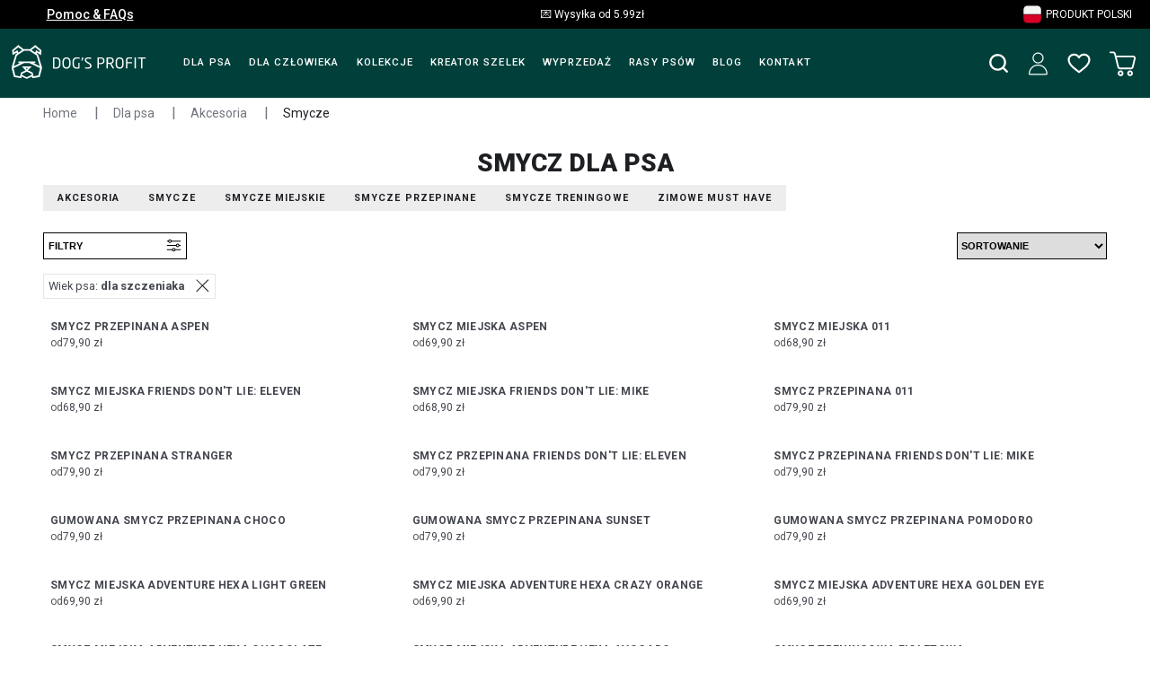

--- FILE ---
content_type: text/html; charset=utf-8
request_url: https://dogsprofit.com/c/dla-psa/smycze?a=287
body_size: 48663
content:
<!doctype html>
<html data-n-head-ssr lang="pl" data-n-head="%7B%22lang%22:%7B%22ssr%22:%22pl%22%7D%7D">
  <head >
    <title>Smycze dla szczeniaka | Dog&#x27;s Profit</title><meta data-n-head="ssr" charset="utf-8"><meta data-n-head="ssr" name="viewport" content="width=device-width, initial-scale=1"><meta data-n-head="ssr" data-hid="description" name="description" content="Kolorowe obroże, szelki i smycze dla Twojego psa. Akcesoria spacerowe dla małych, średnich i dużych psów wykonane z miękkiej i bardzo odpornej taśmy. Legowiska, karmy i wiele więcej."><meta data-n-head="ssr" data-hid="og:description" property="og:description" content="Kolorowe obroże, szelki i smycze dla Twojego psa. Akcesoria spacerowe dla małych, średnich i dużych psów wykonane z miękkiej i bardzo odpornej taśmy. Legowiska, karmy i wiele więcej."><meta data-n-head="ssr" data-hid="og:site_name" name="og:site_name" property="og:site_name" content="Dog&#x27;s Profit - najlepszy sklep dla Twojego psa!"><meta data-n-head="ssr" data-hid="apple-mobile-web-app-title" name="apple-mobile-web-app-title" content="Dog&#x27;s Profit - najlepszy sklep dla Twojego psa!"><meta data-n-head="ssr" name="generator" content="Vue Storefront 2"><meta data-n-head="ssr" data-hid="charset" charset="utf-8"><meta data-n-head="ssr" data-hid="mobile-web-app-capable" name="mobile-web-app-capable" content="yes"><meta data-n-head="ssr" data-hid="theme-color" name="theme-color" content="#5ECE7B"><meta data-n-head="ssr" data-hid="og:type" name="og:type" property="og:type" content="website"><meta data-n-head="ssr" data-hid="og:title" property="og:title" content="Smycze dla szczeniaka | Dog&#x27;s Profit"><meta data-n-head="ssr" data-hid="og:image" property="og:image" content="https://api.dogsprofit.com/assets/smycz_dla_psa__preview.jpg?preset=large&amp;format=webp"><meta data-n-head="ssr" data-hid="robots" name="robots" content="index,follow"><link data-n-head="ssr" rel="icon" type="image/x-icon" href="/dogs_profit_ico.ico"><link data-n-head="ssr" rel="apple-touch-icon" href="/dogs_profit_ico.png"><link data-n-head="ssr" rel="shortcut icon" href="/dogs_profit_ico.ico"><link data-n-head="ssr" data-hid="gf-prefetch" rel="dns-prefetch" href="https://fonts.gstatic.com/"><link data-n-head="ssr" data-hid="gf-preconnect" rel="preconnect" href="https://fonts.gstatic.com/" crossorigin=""><link data-n-head="ssr" data-hid="gf-preload" rel="preload" as="style" href="https://fonts.googleapis.com/css2?family=Roboto:ital,wght@0,300;0,400;0,500;0,700;0,900;1,300;1,400&amp;display=swap"><link data-n-head="ssr" data-hid="shortcut-icon" rel="shortcut icon" href="/favicon.ico"><link data-n-head="ssr" rel="manifest" href="/_nuxt/manifest.b96a98cc.json" data-hid="manifest"><link data-n-head="ssr" rel="preload" as="image" href="/_ipx/q_50,s_140x35/icons/logo_h-1-white.svg"><link data-n-head="ssr" data-hid="canonical" rel="canonical" href="https://dogsprofit.com/c/dla-psa/smycze?a=287"><script data-n-head="ssr" data-hid="gtm-script">if(!window._gtm_init){window._gtm_init=1;(function(w,n,d,m,e,p){w[d]=(w[d]==1||n[d]=='yes'||n[d]==1||n[m]==1||(w[e]&&w[e][p]&&w[e][p]()))?1:0})(window,navigator,'doNotTrack','msDoNotTrack','external','msTrackingProtectionEnabled');(function(w,d,s,l,x,y){w[x]={};w._gtm_inject=function(i){if(w.doNotTrack||w[x][i])return;w[x][i]=1;w[l]=w[l]||[];w[l].push({'gtm.start':new Date().getTime(),event:'gtm.js'});var f=d.getElementsByTagName(s)[0],j=d.createElement(s);j.defer=true;j.src='https://www.googletagmanager.com/gtm.js?id='+i;f.parentNode.insertBefore(j,f);};w[y]('GTM-5B8GTLZH')})(window,document,'script','dataLayer','_gtm_ids','_gtm_inject')}</script><script data-n-head="ssr" data-hid="gf-script">(function(){var l=document.createElement('link');l.rel="stylesheet";l.href="https://fonts.googleapis.com/css2?family=Roboto:ital,wght@0,300;0,400;0,500;0,700;0,900;1,300;1,400&display=swap";document.querySelector("head").appendChild(l);})();</script><script data-n-head="ssr" type="application/ld+json">{"@context":"https://schema.org","@type":"BreadcrumbList","itemListElement":[[{"@type":"ListItem","position":1,"name":"Home","item":"https://dogsprofit.com/"},{"@type":"ListItem","position":2,"name":"Dla psa","item":"https://dogsprofit.com/c/dla-psa"},{"@type":"ListItem","position":3,"name":"Akcesoria","item":"https://dogsprofit.com/c/dla-psa/akcesoria"},{"@type":"ListItem","position":4,"name":"Smycze","item":"https://dogsprofit.com/c/dla-psa/akcesoria/smycze"}]]}</script><script data-n-head="ssr" type="application/ld+json">{"@context":"https://schema.org","@type":"ItemList","itemListElement":[[{"@type":"ListItem","position":1,"url":"https://dogsprofit.com/p/3071/smycz-przepinana-aspen"},{"@type":"ListItem","position":2,"url":"https://dogsprofit.com/p/3070/smycz-miejska-aspen"},{"@type":"ListItem","position":3,"url":"https://dogsprofit.com/p/3017/smycz-miejska-011"},{"@type":"ListItem","position":4,"url":"https://dogsprofit.com/p/3015/smycz-miejska-friends-dont-lie-eleven"},{"@type":"ListItem","position":5,"url":"https://dogsprofit.com/p/3014/smycz-miejska-friends-dont-lie-mike"},{"@type":"ListItem","position":6,"url":"https://dogsprofit.com/p/3011/smycz-przepinana-011"},{"@type":"ListItem","position":7,"url":"https://dogsprofit.com/p/3010/smycz-przepinana-stranger"},{"@type":"ListItem","position":8,"url":"https://dogsprofit.com/p/3005/smycz-przepinana-friends-dont-lie-eleven"},{"@type":"ListItem","position":9,"url":"https://dogsprofit.com/p/3004/smycz-przepinana-friends-dont-lie-mike"},{"@type":"ListItem","position":10,"url":"https://dogsprofit.com/p/2939/gumowana-smycz-przepinana-choco"},{"@type":"ListItem","position":11,"url":"https://dogsprofit.com/p/2938/gumowana-smycz-przepinana-sunset"},{"@type":"ListItem","position":12,"url":"https://dogsprofit.com/p/2905/gumowana-smycz-przepinana-pomodoro"},{"@type":"ListItem","position":13,"url":"https://dogsprofit.com/p/2839/smycz-miejska-adventure-hexa-light-green"},{"@type":"ListItem","position":14,"url":"https://dogsprofit.com/p/2743/smycz-miejska-adventure-hexa-crazy-orange"},{"@type":"ListItem","position":15,"url":"https://dogsprofit.com/p/2742/smycz-miejska-adventure-hexa-golden-eye"},{"@type":"ListItem","position":16,"url":"https://dogsprofit.com/p/2741/smycz-miejska-adventure-hexa-chocolate"},{"@type":"ListItem","position":17,"url":"https://dogsprofit.com/p/2740/smycz-miejska-adventure-hexa-avokado"},{"@type":"ListItem","position":18,"url":"https://dogsprofit.com/p/2707/smycz-treningowa-fioletowa"},{"@type":"ListItem","position":19,"url":"https://dogsprofit.com/p/2252/smycz-przepinana-niebieska-jak-nocne-niebo"},{"@type":"ListItem","position":20,"url":"https://dogsprofit.com/p/1752/smycz-miejska-kolorowa-jak-tecza"}]]}</script><noscript data-n-head="ssr" data-hid="gf-noscript"><link rel="stylesheet" href="https://fonts.googleapis.com/css2?family=Roboto:ital,wght@0,300;0,400;0,500;0,700;0,900;1,300;1,400&display=swap"></noscript><link rel="preload" href="/_nuxt/99b9620.modern.js" as="script"><link rel="preload" href="/_nuxt/7bf40fc.modern.js" as="script"><link rel="preload" href="/_nuxt/b80234c.modern.js" as="script"><link rel="preload" href="/_nuxt/0166e13.modern.js" as="script"><link rel="preload" href="/_nuxt/5a70b6e.modern.js" as="script"><link rel="preload" href="/_nuxt/bbad7b8.modern.js" as="script"><style data-vue-ssr-id="eeeac33a:0 a28d9916:0 edf612da:0 f8833e22:0 5578f85e:0 85adfa6a:0 25b462fa:0 16333e04:0 3ac8abff:0 5d51c5ce:0 1c4aaafb:0 2d1864c4:0 62712d4c:0 41bf911f:0 0bac0d67:0 36052f96:0 6032c957:0 58914fac:0 1b94825f:0 6d377b08:0 8d508234:0 7532bb99:0 4e61ee8b:0 298813ea:0 121e8bae:0 dbe368ba:0 634d97f4:0 1f237ea8:0 43aea278:0 178f6e04:0 b1e89bea:0 b6b80134:0 3aa30581:0 2341dc17:0 0ca68740:0 783a9bfc:0">.display-none{display:none}.sf-table__header{font-weight:700}.sf-table__data,.sf-table__header{font-size:12px;text-align:center}::v-deep .sf-sidebar__aside{z-index:4!important}.sf-radio .search-input{opacity:1!important;left:unset!important}:root{--font-family--primary:"Roboto",sans-serif!important;--font-family--secondary:"Roboto",sans-serif!important}#__nuxt{--_c-jolo-primary:#038c7f;--_c-jolo-primary-base:3,140,127;--_c-jolo-primary-lighten:#04a596;--_c-jolo-primary-darken:#027368;--c-primary:var(--_c-jolo-primary);--c-primary-base:var(--_c-jolo-primary-base);--c-primary-lighten:var(--_c-jolo-primary-lighten);--c-primary-darken:var(--_c-jolo-primary-darken);--_c-green-primary:var(--_c-jolo-primary);--_c-green-primary-base:var(--_c-jolo-primary-base);--_c-green-primary-lighten:var(--_c-jolo-primary-lighten);--_c-green-primary-darken:var(--_c-jolo-primary-darken)}.sf-modal__container{z-index:5!important}.cc-info{box-sizing:border-box!important;margin:10px 0 0!important;padding:15px 10px!important;border-radius:.4rem;background:#f0f4f7;width:100%}.cc-info__list{display:flex!important;padding:3px 0!important;font-size:11px}.cc-info__list-left{width:100px!important;font-weight:600!important}.cc-info__list-right{flex:1!important;margin-left:10px!important}.sf-input--outline{width:100%}.sf-input{height:auto;margin-bottom:5px}.sf-input__label{top:50%!important;left:8px!important}.sf-input.has-text .sf-input__label{top:-5px!important;left:5px!important;font-size:var(--font-size--xs)!important;padding:0 4px!important;margin:0!important}.sf-input input{padding:0 .5rem!important;height:45px!important}.sf-input__wrapper{margin-bottom:2px;height:auto}.sf-input input:focus~.sf-input__label{top:-5px!important;left:4px!important;font-size:var(--font-size--xs)!important;padding:0 4px!important;margin:0!important;transform:none!important}.sf-select__dropdown{border:1px solid var(--c-secondary-variant)!important;height:47px!important}.sf-select{padding:0!important;display:block!important}.sf-select label{top:-5px;left:4px;background:#fff}#category{box-sizing:border-box}@media(min-width:1920px){#category{max-width:100%!important;margin:auto}}#static{box-sizing:border-box}@media(min-width:1920px){#static{max-width:1440px!important;margin:auto}}#product{box-sizing:border-box}@media(min-width:1920px){#product{max-width:1440px!important;margin:0 auto}}#home{box-sizing:border-box}@media(min-width:1920px){#home,.sf-header__header,.sf-top-bar__container{max-width:1440px!important;margin:0 auto}}.sf-content-pages,.sf-content-pages__content{height:auto!important}.sf-content-pages__content img{width:100%}.nl-button{padding:.9rem 1.3rem!important;text-decoration:none!important;font-weight:600!important;box-sizing:border-box;border:2px solid transparent;display:inline-flex;align-items:center;justify-content:center;line-height:1}.nl-button.primary{background-color:var(--c-primary)!important;color:#fff!important}.nl-button.primary-outline{background-color:transparent;border-color:var(--c-gray-variant);color:#000!important}.nl-button.full-width{width:100%}.error-message{border:2px solid #b01b2e;font-size:.8rem}.error-message,.success-message{padding:.7rem 1.3rem!important;box-sizing:border-box;font-weight:600;text-transform:uppercase;width:100%;display:inline-flex;align-items:center;justify-content:center;line-height:1.5;margin-bottom:.5rem;text-align:center}.success-message{border:2px solid var(--_c-jolo-primary);font-size:.76rem}.extra-margin{margin-bottom:1rem!important}
.nuxt-progress{position:fixed;top:0;left:0;right:0;height:2px;width:0;opacity:1;transition:width .1s,opacity .4s;background-color:#fff;z-index:999999}.nuxt-progress.nuxt-progress-notransition{transition:none}.nuxt-progress-failed{background-color:red}
.glide{position:relative;width:100%;box-sizing:border-box}.glide *{box-sizing:inherit}.glide__slides,.glide__track{overflow:hidden}.glide__slides{position:relative;width:100%;list-style:none;-webkit-backface-visibility:hidden;backface-visibility:hidden;transform-style:preserve-3d;touch-action:pan-Y;margin:0;padding:0;white-space:nowrap;display:flex;flex-wrap:nowrap;will-change:transform}.glide__slide,.glide__slides--dragging{-webkit-user-select:none;-moz-user-select:none;-ms-user-select:none;user-select:none}.glide__slide{width:100%;height:100%;flex-shrink:0;white-space:normal;-webkit-touch-callout:none;-webkit-tap-highlight-color:transparent}.glide__slide a{-webkit-user-select:none;user-select:none;-webkit-user-drag:none;-moz-user-select:none;-ms-user-select:none}.glide__arrows,.glide__bullets{-webkit-touch-callout:none;-webkit-user-select:none;-moz-user-select:none;-ms-user-select:none;user-select:none}.glide--rtl{direction:rtl}.text-black,.text-black--variant{color:#1d1f22!important;color:var(--c-dark)!important}.bg-black,.bg-black--variant{background-color:#1d1f22!important;background-color:var(--c-dark)!important}.text-white,.text-white--variant{color:#fff!important;color:var(--c-white)!important}.bg-white,.bg-white--variant{background-color:#fff!important;background-color:var(--c-white)!important}.text-primary{color:#5ece7b!important;color:var(--c-primary)!important}.text-primary--variant{color:#9ee2b0!important;color:var(--c-primary-variant)!important}.bg-primary{background-color:#5ece7b!important;background-color:var(--c-primary)!important}.bg-primary--variant{background-color:#9ee2b0!important;background-color:var(--c-primary-variant)!important}.text-secondary{color:#1d1f22!important;color:var(--c-secondary)!important}.text-secondary--variant{color:#43464e!important;color:var(--c-secondary-variant)!important}.bg-secondary{background-color:#1d1f22!important;background-color:var(--c-secondary)!important}.bg-secondary--variant{background-color:#43464e!important;background-color:var(--c-secondary-variant)!important}.text-light{color:#f1f2f3!important;color:var(--c-light)!important}.text-light--variant{color:#fff!important;color:var(--c-light-variant)!important}.bg-light{background-color:#f1f2f3!important;background-color:var(--c-light)!important}.bg-light--variant{background-color:#fff!important;background-color:var(--c-light-variant)!important}.text-dark{color:#1d1f22!important;color:var(--c-dark)!important}.text-dark--variant{color:#43464e!important;color:var(--c-dark-variant)!important}.bg-dark{background-color:#1d1f22!important;background-color:var(--c-dark)!important}.bg-dark--variant{background-color:#43464e!important;background-color:var(--c-dark-variant)!important}.text-info{color:#0468db!important;color:var(--c-info)!important}.text-info--variant{color:#e1f4fe!important;color:var(--c-info-variant)!important}.bg-info{background-color:#0468db!important;background-color:var(--c-info)!important}.bg-info--variant{background-color:#e1f4fe!important;background-color:var(--c-info-variant)!important}.text-success{color:#5ece7b!important;color:var(--c-success)!important}.text-success--variant{color:#9ee2b0!important;color:var(--c-success-variant)!important}.bg-success{background-color:#5ece7b!important;background-color:var(--c-success)!important}.bg-success--variant{background-color:#9ee2b0!important;background-color:var(--c-success-variant)!important}.text-warning{color:#ecc713!important;color:var(--c-warning)!important}.text-warning--variant{color:#f6e389!important;color:var(--c-warning-variant)!important}.bg-warning{background-color:#ecc713!important;background-color:var(--c-warning)!important}.bg-warning--variant{background-color:#f6e389!important;background-color:var(--c-warning-variant)!important}.text-danger{color:#d12727!important;color:var(--c-danger)!important}.text-danger--variant{color:#fcede8!important;color:var(--c-danger-variant)!important}.bg-danger{background-color:#d12727!important;background-color:var(--c-danger)!important}.bg-danger--variant{background-color:#fcede8!important;background-color:var(--c-danger-variant)!important}@media(min-width:1024px){.smartphone-only{display:none!important}}@media(max-width:1023px){.desktop-only{display:none!important}}:root{--c-black:#1d1f22;--c-black-base:29,31,34;--c-black-lighten:#292c30;--c-black-darken:#111214;--c-white:#fff;--_c-green-primary:#5ece7b;--_c-green-primary-base:94,206,123;--_c-green-primary-lighten:#72d48b;--_c-green-primary-darken:#4ac86b;--_c-green-secondary:#9ee2b0;--_c-green-secondary-base:158,226,176;--_c-green-secondary-lighten:#b2e8c0;--_c-green-secondary-darken:#8adca0;--_c-dark-primary:#1d1f22;--_c-dark-primary-base:29,31,34;--_c-dark-primary-lighten:#292c30;--_c-dark-primary-darken:#111214;--_c-dark-secondary:#43464e;--_c-dark-secondary-base:67,70,78;--_c-dark-secondary-lighten:#4f525c;--_c-dark-secondary-darken:#373a40;--_c-gray-primary:#72757e;--_c-gray-primary-base:114,117,126;--_c-gray-primary-lighten:#7f828b;--_c-gray-primary-darken:#666971;--_c-gray-secondary:#8d8f9a;--_c-gray-secondary-base:141,143,154;--_c-gray-secondary-lighten:#9b9ca6;--_c-gray-secondary-darken:#7f828e;--_c-gray-accent:#e0e0e1;--_c-gray-accent-base:224,224,225;--_c-gray-accent-lighten:#ededee;--_c-gray-accent-darken:#d3d3d4;--_c-light-primary:#f1f2f3;--_c-light-primary-base:241,242,243;--_c-light-primary-lighten:#fff;--_c-light-primary-darken:#e3e5e7;--_c-light-secondary:#fff;--_c-light-secondary-base:255,255,255;--_c-light-secondary-lighten:#fff;--_c-light-secondary-darken:#f2f2f2;--_c-red-primary:#d12727;--_c-red-primary-base:209,39,39;--_c-red-primary-lighten:#da3838;--_c-red-primary-darken:#bc2323;--_c-red-secondary:#fcede8;--_c-red-secondary-base:252,237,232;--_c-red-secondary-lighten:#fff;--_c-red-secondary-darken:#f9dbd1;--_c-yellow-primary:#ecc713;--_c-yellow-primary-base:236,199,19;--_c-yellow-primary-lighten:#eecd2b;--_c-yellow-primary-darken:#d4b311;--_c-yellow-secondary:#f6e389;--_c-yellow-secondary-base:246,227,137;--_c-yellow-secondary-lighten:#f8e9a1;--_c-yellow-secondary-darken:#f4dd71;--_c-blue-primary:#0468db;--_c-blue-primary-base:4,104,219;--_c-blue-primary-lighten:#0474f4;--_c-blue-primary-darken:#045cc2;--_c-blue-secondary:#e1f4fe;--_c-blue-secondary-base:225,244,254;--_c-blue-secondary-lighten:#fafdff;--_c-blue-secondary-darken:#c8ebfd;--c-body:var(--_c-light-secondary);--c-text:var(--_c-dark-primary);--c-text-muted:var(--_c-gray-primary);--c-text-disabled:var(--_c-gray-accent);--c-link:var(--_c-dark-secondary);--c-link-hover:var(--c-black);--c-primary:var(--_c-green-primary);--c-primary-base:var(--_c-green-primary-base);--c-primary-lighten:var(--_c-green-primary-lighten);--c-primary-darken:var(--_c-green-primary-darken);--c-primary-variant:var(--_c-green-secondary);--c-on-primary:var(--_c-light-secondary);--c-secondary:var(--_c-dark-primary);--c-secondary-base:var(--_c-dark-primary-base);--c-secondary-lighten:var(--_c-dark-primary-lighten);--c-secondary-darken:var(--_c-dark-primary-darken);--c-secondary-variant:var(--_c-dark-secondary);--c-on-secondary:var(--_c-light-secondary);--c-light:var(--_c-light-primary);--c-light-base:var(--_c-light-primary-base);--c-light-lighten:var(--_c-light-primary-lighten);--c-light-darken:var(--_c-light-primary-darken);--c-light-variant:var(--_c-light-secondary);--c-on-light:var(--c-black);--c-gray:var(--_c-gray-primary);--c-gray-base:var(--_c-gray-primary-base);--c-gray-lighten:var(--_c-gray-primary-lighten);--c-gray-darken:var(--_c-gray-primary-darken);--c-gray-variant:var(--_c-gray-secondary);--c-on-gray:var(--c-black);--c-dark:var(--_c-dark-primary);--c-dark-base:var(--_c-dark-primary-base);--c-dark-lighten:var(--_c-dark-primary-lighten);--c-dark-darken:var(--_c-dark-primary-darken);--c-dark-variant:var(--_c-dark-secondary);--c-on-dark:var(--_c-light-secondary);--c-info:var(--_c-blue-primary);--c-info-base:var(--_c-blue-primary-base);--c-info-lighten:var(--_c-blue-primary-lighten);--c-info-darken:var(--_c-blue-primary-darken);--c-info-variant:var(--_c-blue-secondary);--c-on-info:var(--_c-light-secondary);--c-success:var(--_c-green-primary);--c-success-base:var(--_c-green-primary-base);--c-success-lighten:var(--_c-green-primary-lighten);--c-success-darken:var(--_c-green-primary-darken);--c-success-variant:var(--_c-green-secondary);--c-on-success:var(--_c-light-secondary);--c-warning:var(--_c-yellow-primary);--c-warning-base:var(--_c-yellow-primary-base);--c-warning-lighten:var(--_c-yellow-primary-lighten);--c-warning-darken:var(--_c-yellow-primary-darken);--c-warning-variant:var(--_c-yellow-secondary);--c-on-warning:var(--_c-light-secondary);--c-danger:var(--_c-red-primary);--c-danger-base:var(--_c-red-primary-base);--c-danger-lighten:var(--_c-red-primary-lighten);--c-danger-darken:var(--_c-red-primary-darken);--c-danger-variant:var(--_c-red-secondary);--c-on-danger:var(--_c-light-secondary);--spacer-2xs:0.25rem;--spacer-xs:0.5rem;--spacer-sm:1rem;--spacer-base:1.5rem;--spacer-lg:2rem;--spacer-xl:2.5rem;--spacer-2xl:5rem;--spacer-3xl:10rem}.display-none{display:none}:root{--font-family--primary:"Roboto",serif;--font-family--secondary:"Raleway",sans-serif;--font-weight--light:300;--font-weight--normal:400;--font-weight--medium:500;--font-weight--semibold:600;--font-weight--bold:700;--font-size--xs:0.75rem;--font-size--sm:0.875rem;--font-size--base:1rem;--font-size--lg:1.125rem;--h1-font-size:1.5rem;--h2-font-size:1.5rem;--h3-font-size:var(--font-size--lg);--h4-font-size:var(--font-size--lg);--h5-font-size:var(--font-size--base);--h6-font-size:var(--font-size--base)}@media(min-width:1024px){:root{--h1-font-size:2.625rem;--h2-font-size:2.25rem;--h3-font-size:1.625rem;--h4-font-size:1.25rem;--h5-font-size:var(--font-size--base);--h6-font-size:var(--font-size--sm)}}.sf-fade-enter-active,.sf-fade-leave-active{transition:opacity .25s linear}.sf-fade-enter,.sf-fade-leave,.sf-fade-leave-to{opacity:0}.sf-collapse-bottom-enter-active,.sf-collapse-bottom-leave-active{transition:transform .25s ease-in-out}@media(min-width:1024px){.sf-collapse-bottom-enter-active,.sf-collapse-bottom-leave-active{transition:transform .35 ease-in-out}}.sf-collapse-bottom-enter,.sf-collapse-bottom-leave-to{transform:translate3d(0,100%,0)}.sf-collapse-top-enter-active,.sf-collapse-top-leave-active{transition:transform .25s ease-in-out}@media(min-width:1024px){.sf-collapse-top-enter-active,.sf-collapse-top-leave-active{transition:transform .35 ease-in-out}}.sf-collapse-top-enter,.sf-collapse-top-leave-to{transform:translate3d(0,-100%,0)}.sf-slide-left-enter-active,.sf-slide-left-leave-active{transition:transform .4s ease}.sf-slide-left-enter,.sf-slide-left-leave-to{transform:translate3d(-100%,0,0);transition:transform .3s ease-in}.sf-slide-right-enter-active,.sf-slide-right-leave-active{transition:transform .4s ease}.sf-slide-right-enter,.sf-slide-right-leave-to{transform:translate3d(100%,0,0);transition:transform .3s ease-in}.sf-expand{color:#639!important}.sf-expand-enter-active,.sf-expand-leave-active{transition:height .25s ease-in-out;overflow:hidden}.sf-bounce-enter-active{-webkit-animation:sf-bounce .3s;animation:sf-bounce .3s}.sf-bounce-leave-active{animation:sf-bounce .3s reverse}.sf-pulse-enter-active{-webkit-animation:sf-pulse .25s;animation:sf-pulse .25s}.sf-pulse-leave-active{animation:sf-pulse .25s reverse}@-webkit-keyframes sf-bounce{0%{transform:scale(0)}50%{transform:scale(1.2)}to{transform:scale(1)}}@keyframes sf-bounce{0%{transform:scale(0)}50%{transform:scale(1.2)}to{transform:scale(1)}}@-webkit-keyframes sf-pulse{0%{transform:scale(1)}50%{transform:scale(1.2)}to{transform:scale(1)}}@keyframes sf-pulse{0%{transform:scale(1)}50%{transform:scale(1.2)}to{transform:scale(1)}}#layout{box-sizing:border-box;margin-top:89px!important}@media(min-width:1024px){#layout{max-width:100%!important;margin:110px auto auto!important}}.fixed-top{position:fixed;top:0;left:0;width:100%;height:auto;z-index:4}.no-scroll{overflow:hidden;height:100vh}@media(min-width:1024px){.sf-sticky{top:115px!important}}html{width:auto}@media(max-width:1023px){html{overflow-x:hidden}}body{overflow-x:hidden;color:#1d1f22;color:var(--c-text);font-size:1rem;font-size:var(--font-size--base);font-family:"Roboto",serif;font-family:var(--font-family--primary);margin:0;padding:0}a{text-decoration:none;color:#43464e;color:var(--c-link)}a:hover{color:#1d1f22;color:var(--c-link-hover)}h1{font-size:1.5rem;font-size:var(--h1-font-size)}h1,h2{font-family:"Raleway",sans-serif;font-family:var(--font-family--secondary);line-height:1.6;margin:0}h2{font-size:1.5rem;font-size:var(--h2-font-size)}h3{font-size:1.125rem;font-size:var(--h3-font-size)}h3,h4{font-family:"Raleway",sans-serif;font-family:var(--font-family--secondary);line-height:1.6;margin:0}h4{font-size:1.125rem;font-size:var(--h4-font-size)}
.display-none[data-v-0dc76c6c]{display:none}.topbar[data-v-0dc76c6c]{display:block;background:#000!important;color:#fff!important;z-index:2}.topbar__button[data-v-0dc76c6c]{margin:0 0 0 var(--spacer-xs)}.topbar a[data-v-0dc76c6c]{color:#fff!important}[data-v-0dc76c6c] .sf-top-bar__container{height:2rem;font-size:12px}[data-v-0dc76c6c] .sf-top-bar__container .desktop-only{display:flex;flex-direction:row;align-items:center}.produkt-polski[data-v-0dc76c6c]{margin-right:5px}
.display-none{display:none}.sf-top-bar{background-color:var(--c-light);background-color:var(--top-bar-background,var(--c-light))}.sf-top-bar__container{padding:var(--top-bar-padding,0 var(--spacer-base));box-sizing:border-box;justify-content:space-between;justify-content:var(--topbar-justify-content,space-between);max-width:77.5rem;max-width:var(--sf-topbar-width,77.5rem);height:2.5rem;height:var(--top-bar-height,2.5rem);margin:0 auto;font:var(--font-weight--normal) var(--font-size--sm)/1.6 var(--font-family--secondary);font:var(--bar-font,var(--bar-font-weight,var(--font-weight--normal)) var(--bar-font-size,var(--font-size--sm))/var(--bar-font-line-height,1.6) var(--bar-font-family,var(--font-family--secondary)))}.sf-top-bar__center,.sf-top-bar__container,.sf-top-bar__left,.sf-top-bar__right{display:flex;align-items:center}@media(min-width:1024px){.sf-top-bar{--top-bar-padding:0}}
.display-none{display:none}.sf-button{--link-color:var(--button-color,var(--c-light-variant));box-sizing:border-box;position:relative;width:var(--button-width);width:var(--button-size,var(--button-width));height:var(--button-height);height:var(--button-size,var(--button-height));display:flex;display:var(--button-display,flex);align-items:center;justify-content:center;padding:var(--button-padding,var(--spacer-sm) var(--spacer-base));color:var(--c-light-variant);color:var(--button-color,var(--c-light-variant));background:var(--c-primary);background:var(--button-background,var(--c-primary));transition:background .8s;transition:var(--button-transition,background .8s);background-position:50%;text-transform:uppercase;text-transform:var(--button-text-transform,uppercase);-webkit-text-decoration:var(--button-text-decoration);text-decoration:var(--button-text-decoration);cursor:pointer;cursor:var(--button-cursor,pointer);border-radius:0;border-radius:var(--button-border-radius,0);white-space:nowrap;white-space:var(--button-wrap,nowrap);font:var(--font-weight--semibold) var(--font-size--base)/1.2 var(--font-family--secondary);font:var(--button-font,var(--button-font-weight,var(--font-weight--semibold)) var(--button-font-size,var(--font-size--base))/var(--button-font-line-height,1.2) var(--button-font-family,var(--font-family--secondary)));border:var(--button-border,var(--button-border-style,solid) var(--button-border-color,var(--c-primary)));border-width:0;border-width:var(--button-border-width,0);--button-box-shadow-opacity:0}.sf-button:before{content:"";position:absolute;z-index:-1;top:0;left:0;width:100%;height:100%;border-radius:inherit;transition:opacity .2s ease-in-out,box-shadow .2s ease-in-out;transition:var(--button-box-shadow-transition,opacity var(--button-box-shadow-transition-opacity-duration,.2s) var(--button-box-shadow-transition-opacity-timing-function,ease-in-out),box-shadow var(--button-box-shadow-transition-box-shadow-duration,.2s) var(--button-box-shadow-transition-box-shadow-timing-function,ease-in-out));opacity:var(--button-box-shadow-opacity);box-shadow:4px 12px 24px 0 var(--c-gray);box-shadow:var(--button-box-shadow,var(--button-box-shadow-h-offset,4px) var(--button-box-shadow-v-offset,12px) var(--button-box-shadow-blur,24px) var(--button-box-shadow-spread,0) var(--button-box-shadow-color,var(--c-gray)));will-change:opacity,box-shadow}.sf-button.color-black{--button-background:var(--c-dark)}.sf-button.color-black:hover{--button-background:var(--c-dark) radial-gradient(circle,transparent 1%,var(--c-dark) 0) center/15000%}.sf-button.color-black:active{--button-background:var(--c-dark) radial-gradient(circle,transparent 40%,var(--c-dark) 0) center/15000%}.sf-button.color-white{--button-background:var(--c-white)}.sf-button.color-white:hover{--button-background:var(--c-white) radial-gradient(circle,transparent 1%,var(--c-white) 0) center/15000%}.sf-button.color-white:active{--button-background:var(--c-white) radial-gradient(circle,transparent 40%,var(--c-white) 0) center/15000%}.sf-button.color-primary{--button-background:var(--c-primary)}.sf-button.color-primary:hover{--button-background:var(--c-primary) radial-gradient(circle,transparent 1%,var(--c-primary-variant) 0) center/15000%}.sf-button.color-primary:active{--button-background:var(--c-primary) radial-gradient(circle,transparent 40%,var(--c-primary-variant) 0) center/15000%}.sf-button.color-secondary{--button-background:var(--c-secondary)}.sf-button.color-secondary:hover{--button-background:var(--c-secondary) radial-gradient(circle,transparent 1%,var(--c-secondary-variant) 0) center/15000%}.sf-button.color-secondary:active{--button-background:var(--c-secondary) radial-gradient(circle,transparent 40%,var(--c-secondary-variant) 0) center/15000%}.sf-button.color-light{--button-background:var(--c-light)}.sf-button.color-light:hover{--button-background:var(--c-light) radial-gradient(circle,transparent 1%,var(--c-light-variant) 0) center/15000%}.sf-button.color-light:active{--button-background:var(--c-light) radial-gradient(circle,transparent 40%,var(--c-light-variant) 0) center/15000%}.sf-button.color-dark{--button-background:var(--c-dark)}.sf-button.color-dark:hover{--button-background:var(--c-dark) radial-gradient(circle,transparent 1%,var(--c-dark-variant) 0) center/15000%}.sf-button.color-dark:active{--button-background:var(--c-dark) radial-gradient(circle,transparent 40%,var(--c-dark-variant) 0) center/15000%}.sf-button.color-info{--button-background:var(--c-info)}.sf-button.color-info:hover{--button-background:var(--c-info) radial-gradient(circle,transparent 1%,var(--c-info-variant) 0) center/15000%}.sf-button.color-info:active{--button-background:var(--c-info) radial-gradient(circle,transparent 40%,var(--c-info-variant) 0) center/15000%}.sf-button.color-success{--button-background:var(--c-success)}.sf-button.color-success:hover{--button-background:var(--c-success) radial-gradient(circle,transparent 1%,var(--c-success-variant) 0) center/15000%}.sf-button.color-success:active{--button-background:var(--c-success) radial-gradient(circle,transparent 40%,var(--c-success-variant) 0) center/15000%}.sf-button.color-warning{--button-background:var(--c-warning)}.sf-button.color-warning:hover{--button-background:var(--c-warning) radial-gradient(circle,transparent 1%,var(--c-warning-variant) 0) center/15000%}.sf-button.color-warning:active{--button-background:var(--c-warning) radial-gradient(circle,transparent 40%,var(--c-warning-variant) 0) center/15000%}.sf-button.color-danger{--button-background:var(--c-danger)}.sf-button.color-danger:hover{--button-background:var(--c-danger) radial-gradient(circle,transparent 1%,var(--c-danger-variant) 0) center/15000%}.sf-button.color-danger:active{--button-background:var(--c-danger) radial-gradient(circle,transparent 40%,var(--c-danger-variant) 0) center/15000%}.sf-button.color-light{color:var(--c-gray)}.sf-button.color-light:hover{--button-background:var(--c-light) radial-gradient(circle,transparent 1%,var(--c-text-disabled) 0) center/15000%}.sf-button.color-light:active{--button-background:var(--c-light) radial-gradient(circle,transparent 40%,var(--c-text-disabled) 0) center/15000%}.sf-button:hover{--button-box-shadow-opacity:0.25;--button-background:var(--c-primary) radial-gradient(circle,transparent 1%,var(--c-primary-variant) 0) center/15000%}.sf-button:active{--button-box-shadow:none;--button-background:var(--c-primary) radial-gradient(circle,transparent 40%,var(--c-primary-variant) 0) center/15000%;--button-transition:background 0s;--button-text-decoration:underline;background-size:100%}.sf-button--pure{--button-padding:0;--button-background:transparent;--button-color:var(--c-text);--button-text-transform:none;--button-wrap:normal;--button-box-shadow:none}.sf-button--pure:active,.sf-button--pure:hover{--button-background:transparent;--button-text-decoration:none}.sf-button--full-width{--button-width:100%}.sf-button--outline{--button-border-width:1px;--button-color:var(--c-text)}.sf-button--outline,.sf-button--outline:hover{--button-background:transparent}.sf-button--outline:active{--button-border-color:var(--c-primary-variant);--button-background:transparent;--button-transition:color 150ms linear}.sf-button--outline.color-black{--button-border-color:var(--c-dark);--button-background:transparent}.sf-button--outline.color-black:active{--button-background:transparent}.sf-button--outline.color-white{--button-border-color:var(--c-white);--button-background:transparent}.sf-button--outline.color-white:active{--button-background:transparent}.sf-button--outline.color-primary{--button-border-color:var(--c-primary);--button-background:transparent}.sf-button--outline.color-primary:active{--button-background:transparent}.sf-button--outline.color-secondary{--button-border-color:var(--c-secondary);--button-background:transparent}.sf-button--outline.color-secondary:active{--button-background:transparent}.sf-button--outline.color-light{--button-border-color:var(--c-light);--button-background:transparent}.sf-button--outline.color-light:active{--button-background:transparent}.sf-button--outline.color-dark{--button-border-color:var(--c-dark)}.sf-button--outline.color-dark,.sf-button--outline.color-dark:active{--button-background:transparent}.sf-button--outline.color-info{--button-border-color:var(--c-info)}.sf-button--outline.color-info,.sf-button--outline.color-info:active{--button-background:transparent}.sf-button--outline.color-success{--button-border-color:var(--c-success);--button-background:transparent}.sf-button--outline.color-success:active{--button-background:transparent}.sf-button--outline.color-warning{--button-border-color:var(--c-warning);--button-background:transparent}.sf-button--outline.color-warning:active{--button-background:transparent}.sf-button--outline.color-danger{--button-border-color:var(--c-danger);--button-background:transparent}.sf-button--outline.color-danger:active{--button-background:transparent}.sf-button--text{--button-border-width:0;--button-padding:0;--button-background:transparent;--button-color:var(--c-text);--button-text-transform:none;--button-text-decoration:underline;--button-font-size:var(--font-size--sm);--button-font-weight:var(--font-weight--medium);--button-box-shadow:none;display:inline}.sf-button--text:hover{--button-background:transparent;--button-color:var(--c-primary)}.sf-button--text:active{--button-color:var(--c-gray)}.sf-button--text.color-black{--button-background:transparent}.sf-button--text.color-black:hover{--button-color:var(--c-dark)}.sf-button--text.color-black:active{--button-color:var(--c-gray);--button-background:transparent}.sf-button--text.color-white{--button-background:transparent}.sf-button--text.color-white:hover{--button-color:var(--c-white)}.sf-button--text.color-white:active{--button-color:var(--c-gray);--button-background:transparent}.sf-button--text.color-primary{--button-background:transparent}.sf-button--text.color-primary:hover{--button-color:var(--c-primary)}.sf-button--text.color-primary:active{--button-color:var(--c-gray);--button-background:transparent}.sf-button--text.color-secondary{--button-background:transparent}.sf-button--text.color-secondary:hover{--button-color:var(--c-secondary)}.sf-button--text.color-secondary:active{--button-color:var(--c-gray);--button-background:transparent}.sf-button--text.color-light{--button-background:transparent}.sf-button--text.color-light:hover{--button-color:var(--c-light)}.sf-button--text.color-light:active{--button-color:var(--c-gray);--button-background:transparent}.sf-button--text.color-dark{--button-background:transparent}.sf-button--text.color-dark:hover{--button-color:var(--c-dark)}.sf-button--text.color-dark:active{--button-color:var(--c-gray);--button-background:transparent}.sf-button--text.color-info{--button-background:transparent}.sf-button--text.color-info:hover{--button-color:var(--c-info)}.sf-button--text.color-info:active{--button-color:var(--c-gray);--button-background:transparent}.sf-button--text.color-success{--button-background:transparent}.sf-button--text.color-success:hover{--button-color:var(--c-success)}.sf-button--text.color-success:active{--button-color:var(--c-gray);--button-background:transparent}.sf-button--text.color-warning{--button-background:transparent}.sf-button--text.color-warning:hover{--button-color:var(--c-warning)}.sf-button--text.color-warning:active{--button-color:var(--c-gray);--button-background:transparent}.sf-button--text.color-danger{--button-background:transparent}.sf-button--text.color-danger:hover{--button-color:var(--c-danger)}.sf-button--text.color-danger:active{--button-color:var(--c-gray);--button-background:transparent}.sf-button.is-disabled--button,.sf-button.is-disabled--button:active,.sf-button.is-disabled--button:hover{--button-color:var(--c-text-disabled);--button-border-color:transparent;--button-background:var(--c-light);--button-box-shadow:none;pointer-events:none;cursor:default}.sf-button.is-disabled--button.sf-button--text,.sf-button.is-disabled--button:active.sf-button--text,.sf-button.is-disabled--button:hover.sf-button--text{--button-background:transparent;--button-color:var(--c-gray-variant)}.sf-button.is-disabled--button.sf-button--outline,.sf-button.is-disabled--button:active.sf-button--outline,.sf-button.is-disabled--button:hover.sf-button--outline{--button-border-color:var(--c-light);--button-background:transparent}.sf-button--underlined{--button-border-width:0 0 1px 0;--button-border-color:var(--c-light);--button-background:transparent;--button-color:var(--c-text-muted);--button-box-shadow:none}.sf-button--underlined:active{--button-background:var(--c-gray-variant);--button-color:var(--c-light-variant)}.sf-button--underlined:hover{--button-background:var(--c-gray-variant);--button-color:var(--c-white)}.sf-button--underlined.color-black{--button-background:transparent}.sf-button--underlined.color-black:active{--button-background:var(--c-dark);--button-border-width:0 0 1px 0;--button-border-color:var(--c-light)}.sf-button--underlined.color-white{--button-background:transparent}.sf-button--underlined.color-white:active{--button-background:var(--c-white);--button-border-width:0 0 1px 0;--button-border-color:var(--c-light)}.sf-button--underlined.color-primary{--button-background:transparent}.sf-button--underlined.color-primary:active{--button-background:var(--c-primary);--button-border-width:0 0 1px 0;--button-border-color:var(--c-light)}.sf-button--underlined.color-secondary{--button-background:transparent}.sf-button--underlined.color-secondary:active{--button-background:var(--c-secondary);--button-border-width:0 0 1px 0;--button-border-color:var(--c-light)}.sf-button--underlined.color-light{--button-background:transparent}.sf-button--underlined.color-light:active{--button-background:var(--c-light);--button-border-width:0 0 1px 0;--button-border-color:var(--c-light)}.sf-button--underlined.color-dark{--button-background:transparent}.sf-button--underlined.color-dark:active{--button-background:var(--c-dark);--button-border-width:0 0 1px 0;--button-border-color:var(--c-light)}.sf-button--underlined.color-info{--button-background:transparent}.sf-button--underlined.color-info:active{--button-background:var(--c-info);--button-border-width:0 0 1px 0;--button-border-color:var(--c-light)}.sf-button--underlined.color-success{--button-background:transparent}.sf-button--underlined.color-success:active{--button-background:var(--c-success);--button-border-width:0 0 1px 0;--button-border-color:var(--c-light)}.sf-button--underlined.color-warning{--button-background:transparent}.sf-button--underlined.color-warning:active{--button-background:var(--c-warning);--button-border-width:0 0 1px 0;--button-border-color:var(--c-light)}.sf-button--underlined.color-danger{--button-background:transparent}.sf-button--underlined.color-danger:active{--button-background:var(--c-danger);--button-border-width:0 0 1px 0;--button-border-color:var(--c-light)}@media(min-width:1024px){.sf-button{--button-padding:var(--spacer-sm) var(--spacer-lg)}.sf-button--pure,.sf-button--text{--button-padding:0}}.sf-link{--button-width:var(--spacer-3xl)}.sf-link.is-disabled--link,.sf-link.is-disabled--link:hover{--button-box-shadow:none;--button-border-color:transparent;--button-background:var(--c-light);pointer-events:none;cursor:default}.sf-link.is-disabled--link.sf-button,.sf-link.is-disabled--link:hover.sf-button{--button-color:var(--c-text-disabled)}.sf-link.is-disabled--link.sf-button--text,.sf-link.is-disabled--link:hover.sf-button--text{--button-background:transparent;--link-color:var(--c-gray-variant)}.sf-link.is-disabled--link.sf-button--outline,.sf-link.is-disabled--link:hover.sf-button--outline{--button-border-color:var(--c-light);--button-background:transparent}.sf-link.sf-button--full-width{--button-width:100%}
.display-none{display:none}.sf-link{color:var(--c-text);color:var(--link-color,var(--c-text));font:var(--font-weight--medium) var(--font-size--sm)/1.4 var(--font-family--secondary);font:var(--link-font,var(--link-font-weight,var(--font-weight--medium)) var(--link-font-size,var(--font-size--sm))/var(--link-font-line-height,1.4) var(--link-font-family,var(--font-family--secondary)));text-decoration:underline;-webkit-text-decoration:var(--link-text-decoration,underline);text-decoration:var(--link-text-decoration,underline)}.sf-link:visited{--link-color:var(--c-link)}.sf-link:hover{--link-color:var(--c-primary)}.sf-link:active{--link-color:var(--c-link)}
.display-none{display:none}.sf-image--wrapper{position:relative;display:inline-block}.sf-image--wrapper:hover{--image-overlay-opacity:1}.sf-image{-o-object-fit:cover;object-fit:cover;width:var(--image-width);height:auto;height:var(--image-height,auto);display:flex}.sf-image:not(.sf-image-loaded){opacity:0;position:absolute}.sf-image:not([alt]),.sf-image[alt=""]{outline-color:red;outline-width:1px;outline-style:dashed}.sf-image--placeholder{display:inline-block}.sf-image--overlay{position:absolute;top:0;width:100%;height:100%;display:flex;justify-content:center;align-items:center;padding:var(--image-overlay-padding);background:rgba(var(--c-dark-base),.6);background:var(--image-overlay-background,rgba(var(--c-dark-base),.6));color:var(--c-white);color:var(--image-overlay-color,var(--c-white));opacity:0;opacity:var(--image-overlay-opacity,0);transition:opacity .15s ease-in-out;font-family:var(--font-family--secondary);font-weight:var(--font-weight--light)}
.display-none[data-v-765bd3d7]{display:none}[data-v-765bd3d7] .sf-search-bar__input{background:#fff!important}.account-dropdown.sf-dropdown[data-v-765bd3d7]{position:static}.account-dropdown.sf-dropdown[data-v-765bd3d7]  .sf-dropdown__container{position:fixed;width:auto}[data-v-765bd3d7] .link_wyp{color:#01403a!important}[data-v-765bd3d7] .link_now,[data-v-765bd3d7] .link_wyp{font-size:var(--font-size--base);font-weight:600!important}[data-v-765bd3d7] .link_now{color:#038c7f!important}[data-v-765bd3d7] .link_nor{font-size:var(--font-size--base);font-weight:400!important}[data-v-765bd3d7] .sf-header__wrapper{background:#01403a!important}[data-v-765bd3d7] .welcome__modal .sf-modal__container{width:90%;margin:0 auto;height:calc(100vh - 40%);top:25%}@media(min-width:1024px){[data-v-765bd3d7] .welcome__modal .sf-modal__container{width:70%!important;height:-webkit-fit-content;height:-moz-fit-content;height:fit-content;margin-top:15%}}.mobile__header-icons[data-v-765bd3d7]{display:flex;flex-direction:row;align-items:center;grid-gap:5px;gap:5px}@media(min-width:1024px){.mobile__header-icons[data-v-765bd3d7]{display:none}}.mobile__menu-icon[data-v-765bd3d7]{margin-left:var(--spacer-sm)}.desktop__icon-search[data-v-765bd3d7]{cursor:pointer}@media(max-width:1023px){.desktop__icon-search[data-v-765bd3d7]{display:none}}@media(max-width:1023px){[data-v-765bd3d7] .sf-header__header{padding:.5rem}}[data-v-765bd3d7] .sf-header-navigation-item__item--desktop .sf-link{font-size:.72rem!important;font-weight:500!important;text-transform:uppercase!important;letter-spacing:1.04px!important}[data-v-765bd3d7] .sf-header__actions{justify-content:flex-end!important}@media(min-width:1024px){[data-v-765bd3d7] .sf-header__actions{justify-content:space-between!important}}@media only screen and (max-width:1440px)and (min-width:1024px){[data-v-765bd3d7] .sf-header__navigation{margin:0 var(--spacer-sm)!important}[data-v-765bd3d7] .sf-header__header{justify-content:space-between!important}.sf-header__search[data-v-765bd3d7]{--header-search-flex:0 1 15.875rem!important}}.navigation-rest[data-v-765bd3d7]{width:100%;display:flex;margin-top:var(--spacer-base);flex-direction:column;align-items:flex-start}.navigation-rest li[data-v-765bd3d7]{display:flex;width:100%;border-bottom:1px solid var(--c-light)}.navigation-rest li a[data-v-765bd3d7]{padding:var(--mega-menu-column-header-padding,var(--spacer-sm));width:100%}.sf-mega-menu-column__header[data-v-765bd3d7]{font-size:var(--font-size--lg);font-weight:var(--font-weight--semibold)}[data-v-765bd3d7] .sf-header-navigation-item__link{white-space:nowrap;color:#fff!important}[data-v-765bd3d7] .sf-list__item-deep a,[data-v-765bd3d7] .sf-list__item-deep button{font-size:var(--font-size--sm)}[data-v-765bd3d7] .sf-list__item-all{padding:var(--spacer-sm);border-bottom:1px solid var(--c-light)}.sf-header[data-v-765bd3d7]{--header-padding:var(--spacer-sm)}@media(min-width:1024px){.sf-header__icons[data-v-765bd3d7]{display:flex;flex-direction:row;align-items:center}}.sf-header__search[data-v-765bd3d7]{margin:0 10px;width:auto;position:relative;height:40px}@media(min-width:1024px){.sf-header__search[data-v-765bd3d7]{margin:0 auto;width:50%}}.sf-header__search[data-v-765bd3d7]  input{border:1px solid var(--c-dark-variant)!important;padding:10px;height:40px}.sf-header__search[data-v-765bd3d7]  button{top:50%;bottom:unset!important;margin-top:-9px;right:5px}@media(min-width:1024px){.sf-header[data-v-765bd3d7]{--header-padding:0}}@media(max-width:1023px){.sf-header__logo[data-v-765bd3d7]{margin:0!important;display:flex}}.sf-header__logo-menu[data-v-765bd3d7]{display:flex}.sf-header__navigation.is-visible[data-v-765bd3d7]{--header-navigation-display:block}.sf-header__navigation.no-margin[data-v-765bd3d7]{margin-right:var(--spacer-xl)}.sf-header__logo-image[data-v-765bd3d7]{height:100%}.header-on-top[data-v-765bd3d7]{z-index:2}.nav-item[data-v-765bd3d7]{--header-navigation-item-margin:0 var(--spacer-base)}.cart-badge[data-v-765bd3d7]{position:absolute;width:15px;height:15px;top:-4px;left:50%;margin-left:-7px}
.display-none{display:none}.sf-overlay{position:fixed;top:0;right:0;bottom:0;left:0;z-index:1;z-index:var(--overlay-z-index,1);background:rgba(var(--c-gray-base),.7);background:var(--overlay-background,rgba(var(--c-gray-base),.7))}
.display-none{display:none}.sf-header-navigation-item{position:relative;position:var(--header-navigation-item-position,relative);display:flex;flex:0;flex:var(--header-navigation-item-flex,0)}@media(min-width:1024px){.sf-header-navigation-item{--header-navigation-item-flex:1;--header-navigation-item-position:static}}.sf-header-navigation-item__content{position:fixed;position:var(--header-navigation-item-content-position,fixed);top:0;top:var(--header-navigation-item-content-position,0);width:100%;width:var(--header-navigation-item-content-width,100%);z-index:2;z-index:var(--header-navigation-item-content-position,2);--header-navigation-item-padding:0}.sf-header-navigation-item__link{--link-text-decoration:var(--header-navigation-item-text-decoration,none)}.sf-header-navigation-item>.sf-header-navigation-item__menu-item{--menu-item-font-size:var(--font-size--base);--menu-item-font-weight:var(--font-weight--medium);--menu-item-text-transform:uppercase;display:flex;display:var(--header-navigation-item-menu-item-display,flex);padding:var(--header-navigation-item-menu-item-padding,var(--spacer-sm));margin:0;margin:var(--header-navigation-item-menu-item-margin,0);border:var(--header-navigation-item-menu-item-border,var(--header-navigation-item-menu-item-border-style,solid) var(--header-navigation-item-menu-item-border-color,var(--c-light)));border-width:0 0 1px;border-width:var(--header-navigation-item-menu-item-border-width,0 0 1px 0)}.sf-header-navigation-item:hover>:not(.sf-mega-menu){--header-navigation-item-color:var(--c-primary);--header-navigation-item-border-color:var(--c-primary)}.sf-header-navigation-item.is-active:hover>:not(.sf-mega-menu),.sf-header-navigation-item:hover>:not(.sf-mega-menu):active{--header-navigation-item-color:var(--c-primary)}.sf-header-navigation-item--not-stretched{--header-navigation-item-flex:0}.sf-header-navigation-item__item{display:flex;display:var(--header-navigation-item-display,flex)}.sf-header-navigation-item__item--desktop>:not(.sf-mega-menu){--link-color:var(--header-navigation-item-color,var(--c-dark-variant));box-sizing:border-box;flex:1;align-items:center;justify-content:center;padding:var(--header-navigation-item-padding,calc(var(--spacer-sm) - 1px) var(--spacer-sm));margin:0;margin:var(--header-navigation-item-margin,0);border:solid transparent;border:var(--header-navigation-item-border,var(--header-navigation-item-border-style,solid) var(--header-navigation-item-border-color,transparent));border-width:0 0 2px;border-width:var(--header-navigation-item-border-width,0 0 2px 0);transition:border-color .15s ease-in-out,color .15s ease-in-out;transition:var(--header-navigation-item-transition,border-color .15s ease-in-out,color .15s ease-in-out);color:var(--c-dark-variant);color:var(--header-navigation-item-color,var(--c-dark-variant));font:var(--font-weight--normal) var(--font-size--base)/1.2 var(--font-family--secondary);font:var(--header-navigation-item-font,var(--header-navigation-item-font-weight,var(--font-weight--normal)) var(--header-navigation-item-font-size,var(--font-size--base))/var(--header-navigation-item-font-line-height,1.2) var(--header-navigation-item-font-family,var(--font-family--secondary)));text-transform:uppercase;text-decoration:none;text-decoration:initial;text-align:center}@media(min-width:1024px){.sf-header-navigation-item__item--desktop>:not(.sf-mega-menu){padding:var(--header-navigation-item-padding,calc(var(--spacer-lg) - 1px) var(--spacer-sm));margin:0;margin:var(--header-navigation-item-margin,0)}}.sf-header-navigation-item__item--desktop>:not(.sf-mega-menu):focus{--header-navigation-item-color:var(--c-text);--header-navigation-item-border-color:var(--c-primary)}.sf-header-navigation-item__item--mobile{--header-navigation-item-padding:0;--header-navigation-item-border:none;width:100%;width:var(--header-navigation-item-width,100%)}.sf-header-navigation-item__item--mobile>.sf-header-navigation-item__menu-item{--menu-item-font-size:var(--font-size--base);--menu-item-font-weight:var(--font-weight--medium);--menu-item-text-transform:uppercase;display:flex;display:var(--header-navigation-item-menu-item-display,flex);padding:var(--header-navigation-item-menu-item-padding,var(--spacer-sm));margin:0;margin:var(--header-navigation-item-menu-item-margin,0);border:var(--header-navigation-item-menu-item-border,var(--header-navigation-item-menu-item-border-style,solid) var(--header-navigation-item-menu-item-border-color,var(--c-light)));border-width:0 0 1px;border-width:var(--header-navigation-item-menu-item-border-width,0 0 1px 0)}.sf-header__navigation{display:none}.sf-header__navigation__menu{display:none;display:var(--header-navigation-menu-display,none)}@media(min-width:1024px){.sf-header__navigation__menu{--header-navigation-menu-display:flex}}.sf-header__navigation__sidebar{--sidebar-content-padding:0;display:flex;display:var(--header-navigation-sidebar-display,flex)}@media(min-width:1024px){.sf-header__navigation__sidebar{--header-navigation-sidebar-display:none}}.sf-header{position:relative}.sf-header__wrapper{position:var(--header-wrapper-position);z-index:1;z-index:var(--header-wrapper-z-index,1);width:100%;background:#fff;background:var(--header-background,#fff);transition:transform .15s ease-in-out;transition:var(--header-wrapper-transition,transform .15s ease-in-out);transform:var(--header-wrapper-transform);box-shadow:var(--header-box-shadow)}.sf-header__header{flex-wrap:wrap;flex-wrap:var(--header-flex-wrap,wrap);justify-content:center;padding:var(--header-padding,0 var(--spacer-sm));max-width:77.5rem;max-width:var(--header-width,77.5rem);margin:0 auto;margin:var(--header-margin,0 auto)}@media(min-width:1024px){.sf-header__header{flex-wrap:nowrap;flex-wrap:var(--header-flex-wrap,nowrap)}}.sf-header__logo{--image-width:var(--header-logo-width,auto);--image-height:var(--header-logo-height,2.125rem);flex:0 0 auto;flex:0 0 var(--header-logo-width,auto);margin:var(--header-logo-margin,var(--spacer-xs) 0)}.sf-header__title{margin:var(--header-title-margin,var(--spacer-xs) 0)}.sf-header__aside:not(:empty){margin:0 0 0 auto;margin:var(--header-aside-margin,0 0 0 auto)}.sf-header__actions{flex:100%;display:flex;flex-wrap:wrap;flex-wrap:var(--header-actions-flex-wrap,wrap);align-items:center;justify-content:flex-end}@media(min-width:1024px){.sf-header__actions{flex-wrap:nowrap;flex-wrap:var(--header-actions-flex-wrap,nowrap)}}.sf-header__navigation{order:1;flex:0 0 calc(100% + var(--spacer-sm)*2);margin:var(--header-navigation-margin,0 calc(var(--spacer-sm)*-1))}@media(min-width:1024px){.sf-header__navigation{display:flex;--header-navigation-margin:0 auto 0 var(--spacer-xl);order:0;flex:0 0 auto}}.sf-header__navigation.is-visible{display:flex;--link-text-decoration:none}@media(max-width:1023px){.sf-header__navigation.is-visible{flex-direction:column}}.sf-header__search{--search-bar-display:none;flex:0 0 100%;flex:var(--header-search-flex,0 0 100%);margin:var(--spacer-xs) 0}@media(min-width:1024px){.sf-header__search{--search-bar-display:flex;--header-search-flex:0 1 19.875rem}}.sf-header__icons{order:var(--header-icons-order);display:none;display:var(--header-icons-display,none);margin:var(--header-icons-margin)}@media(min-width:1024px){.sf-header__icons{--header-icons-display:flex;margin:var(--header-icons-margin,var(--spacer-sm) 0)}}.sf-header__icon{--icon-color:var(--c-dark-variant);--icon-badge-top:-0.5rem;--icon-badge-right:-0.5rem}.sf-header__icon:hover{--icon-color:var(--c-text);filter:drop-shadow(0 4px 4px rgba(0,0,0,.25));filter:var(--header-icon-filter,drop-shadow(0 4px 4px rgba(0,0,0,.25)))}.sf-header__icon.is-active{--icon-color:var(--c-primary)}.sf-header__action{margin:var(--header-action-margin,0 0 0 var(--spacer-xl))}.sf-header-height{box-sizing:border-box}.sf-header.is-sticky{--header-wrapper-position:fixed}.sf-header.is-hidden{--header-wrapper-transform:translate3d(0,-100%,0);--header-wrapper-transition:transform 300ms ease-in-out}.sf-header--has-mobile-navigation,.sf-header--has-mobile-search{--header-box-shadow:0px 4px 11px rgba(29,31,34,0.1)}@media(min-width:1024px){.sf-header--has-mobile-navigation,.sf-header--has-mobile-search{--header-box-shadow:none}}.sf-header--has-mobile-search .sf-header__search{--search-bar-display:flex}@media(max-width:1023px){.sf-header--has-mobile-navigation .sf-header__navigation{display:flex;flex-direction:column}}@media(min-width:1024px){.sf-header--multiline{--header-icons-margin:var(--spacer-sm) 0 var(--spacer-sm) 100%;--header-icons-order:-1;--header-actions-flex-wrap:wrap;--header-navigation-item-padding:calc(var(--spacer-sm) - 1px) var(--spacer-sm)}}.sf-header-navigation-item__item--desktop .sf-link{padding-left:.6rem!important;padding-right:.6rem!important}.sf-header__header{display:flex;flex-direction:row;align-items:center;flex-wrap:nowrap;width:100%!important;max-width:100%!important;box-sizing:border-box}@media(min-width:1024px){.sf-header__header{padding:0 .8rem}}.sf-header__search{margin-bottom:0!important}@media(min-width:1024px){.sf-header__search{width:50%;margin:0 auto}}.sf-header__action{margin:0 0 0 1rem}
.display-none{display:none}.sf-icon{position:relative;position:var(--icon-position,relative);display:flex;align-items:center;justify-content:center;box-sizing:border-box;width:1.625rem;width:var(--icon-width,var(--icon-size,1.625rem));height:1.625rem;height:var(--icon-height,var(--icon-size,1.625rem));background:transparent;fill:var(--c-black);fill:var(--icon-color,var(--c-black))}.sf-icon img,.sf-icon svg{width:inherit;height:inherit}.sf-icon__badge{position:absolute;top:0;top:var(--icon-badge-top,0);right:0;right:var(--icon-badge-right,0)}.sf-icon.color-white{--icon-color:var(--c-white)}.sf-icon.color-black{--icon-color:var(--c-black)}.sf-icon.color-primary{--icon-color:var(--c-primary)}.sf-icon.color-primary-variant{--icon-color:var(--c-primary-variant)}.sf-icon.color-dark-secondary{--icon-color:var(--_c-dark-secondary)}.sf-icon.color-green-primary{--icon-color:var(--_c-green-primary)}.sf-icon.color-green-secondary{--icon-color:var(--_c-green-secondary)}.sf-icon.color-gray-primary{--icon-color:var(--_c-gray-primary)}.sf-icon.color-gray-secondary{--icon-color:var(--_c-gray-secondary)}.sf-icon.color-light-primary{--icon-color:var(--_c-light-primary)}.sf-icon.color-light-secondary{--icon-color:var(--_c-light-secondary)}.sf-icon.color-red-primary{--icon-color:var(--_c-red-primary)}.sf-icon.color-red-secondary{--icon-color:var(--_c-red-secondary)}.sf-icon.color-yellow-primary{--icon-color:var(--_c-yellow-primary)}.sf-icon.color-yellow-secondary{--icon-color:var(--_c-yellow-secondary)}.sf-icon.color-blue-primary{--icon-color:var(--_c-blue-primary)}.sf-icon.color-blue-secondary{--icon-color:var(--_c-blue-secondary)}.sf-icon.size-xxs{--icon-size:1rem}.sf-icon.size-xs{--icon-size:1.4rem}.sf-icon.size-sm{--icon-size:1.625rem}.sf-icon.size-md{--icon-size:1.8rem}.sf-icon.size-lg{--icon-size:2rem}.sf-icon.size-xl{--icon-size:2.2rem}.sf-icon.size-xxl{--icon-size:2.5rem}.sf-icon.size-xl3{--icon-size:2.8rem}.sf-icon.size-xl4{--icon-size:3.25rem}
.display-none{display:none}.sf-badge{display:inline-block;box-sizing:border-box;width:var(--badge-width);min-width:var(--badge-min-width);height:var(--badge-height);min-height:var(--badge-min-height);padding:var(--badge-padding,var(--spacer-xs) var(--spacer-sm));background:var(--c-primary);background:var(--badge-background,var(--c-primary));border:var(--badge-border);border-radius:var(--badge-border-radius);color:var(--c-white);color:var(--badge-color,var(--c-white));text-align:center;text-align:var(--badge-text-align,center);font:var(--font-weight--semibold) var(--font-size--xs)/1.6 var(--font-family--secondary);font:var(--badge-font,var(--badge-font-weight,var(--font-weight--semibold)) var(--badge-font-size,var(--font-size--xs))/var(--badge-font-line-height,1.6) var(--badge-font-family,var(--font-family--secondary)))}.sf-badge--full-width{--badge-width:100%}.sf-badge--number{--badge-min-width:1.25rem;--badge-min-height:1.25rem;--badge-padding:2px var(--spacer-2xs);--badge-border-radius:calc(var(--badge-line-height)*1rem);--badge-background:var(--c-danger);--badge-font-size:var(--font-size--xs);--badge-line-height:1;--badge-font-family:var(--font-family--primary)}.sf-badge.color-black{--badge-background:var(--c-dark)}.sf-badge.color-white{--badge-background:var(--c-white)}.sf-badge.color-primary{--badge-background:var(--c-primary)}.sf-badge.color-secondary{--badge-background:var(--c-secondary)}.sf-badge.color-light{--badge-background:var(--c-light)}.sf-badge.color-dark{--badge-background:var(--c-dark)}.sf-badge.color-info{--badge-background:var(--c-info)}.sf-badge.color-success{--badge-background:var(--c-success)}.sf-badge.color-warning{--badge-background:var(--c-warning)}.sf-badge.color-danger{--badge-background:var(--c-danger)}@media(min-width:1024px){.sf-badge--number{--badge-padding:1px var(--spacer-2xs)}}
.sf-mega-menu.is-absolute{z-index:10;box-shadow:0 10px 15px rgba(0,0,0,.3)}@media(max-width:1023px){.sf-mega-menu.is-absolute{position:fixed;overflow:auto;top:0!important}}.display-none{display:none}.sf-mega-menu-column{--list-item-padding:var(--spacer-sm) var(--spacer-sm) var(--spacer-sm) var(--spacer-lg);--list-item-border-width:0 0 1px 0;--menu-item-font-size:var(--font-size--sm);flex:1;width:100%}@media(min-width:1024px){.sf-mega-menu-column{--list-item-border-width:0;--list-item-padding:0;--list-item-margin:var(--spacer-sm) 0;width:auto}}.sf-mega-menu-column__header{--menu-item-font-size:var(--font-size--base);--menu-item-font-weight:var(--font-weight--medium);--menu-item-text-transform:uppercase;display:flex;display:var(--mega-menu-column-header-display,flex);padding:var(--mega-menu-column-header-padding,var(--spacer-sm));margin:0;margin:var(--mega-menu-column-header-margin,0);border:var(--mega-menu-column-header-border,var(--mega-menu-column-header-border-style,solid) var(--mega-menu-column-header-border-color,var(--c-light)));border-width:0 0 1px;border-width:var(--mega-menu-column-header-border-width,0 0 1px 0)}@media(min-width:1024px){.sf-mega-menu-column__header{--menu-item-font-weight:var(--font-weight--normal);padding:0;padding:var(--mega-menu-column-header-padding,0);margin:var(--mega-menu-column-header-margin,var(--spacer-sm) 0);border-width:0;border-width:var(--mega-menu-column-header-border-width,0)}}.sf-mega-menu-column__content{position:absolute;position:var(--mega-menu-column-content-position,absolute);top:0;top:var(--mega-menu-column-content-top,0);display:none;display:var(--mega-menu-column-content-display,none);width:100%;transform:translateX(100%);transform:var(--mega-menu-column-content-transform,translateX(100%))}@media(min-width:1024px){.sf-mega-menu-column__content{display:block;display:var(--mega-menu-column-content-display,block);position:static;position:var(--mega-menu-column-content-position,static);transform:translateX(0);transform:var(--mega-menu-column-content-transform,translateX(0))}}@media(max-width:1023px){.sf-mega-menu-column--hide-header-on-mobile{--mega-menu-column-header-display:none}}@media(max-width:1023px){.sf-mega-menu-column--pined-content-on-mobile{--mega-menu-column-content-position:static;--mega-menu-column-content-transform:translateX(0);--mega-menu-column-content-display:block}}.sf-mega-menu-column.is-active{--mega-menu-column-content-display:block}.sf-mega-menu{width:100%;background:var(--c-white);background:var(--mega-menu-background,var(--c-white));position:static;position:var(--mega-menu-position,static);height:100vh;height:var(--mega-menu-height,100vh)}@media(min-width:1024px){.sf-mega-menu{--mega-menu-height:auto}}.sf-mega-menu__bar.sf-bar{display:flex;display:var(--mega-menu-bar-display,flex)}@media(min-width:1024px){.sf-mega-menu__bar.sf-bar{display:none;display:var(--mega-menu-bar-display,none)}}.sf-mega-menu__content{display:flex;display:var(--mega-menu-content-display,flex);flex-direction:column;flex-direction:var(--mega-menu-content-flex-direction,column);justify-content:space-between;justify-content:var(--mega-menu-content-justify-content,space-between);align-items:flex-start;align-items:var(--mega-menu-content-align-items,flex-start);max-width:77.5rem;max-width:var(--mega-menu-content-width,77.5rem);margin:auto;margin:var(--mega-menu-content-margin,auto);padding:var(--mega-menu-content-padding);transform:var(--mega-menu-content-transform);transition:transform .15s ease-in-out}@media(min-width:1024px){.sf-mega-menu__content{flex-direction:row;flex-direction:var(--mega-menu-content-flex-direction,row);padding:var(--mega-menu-content-padding,var(--spacer-xl) var(--spacer-sm))}}.sf-mega-menu__menu{display:flex;display:var(--mega-menu-menu-display,flex);flex-direction:column;flex-direction:var(--mega-menu-menu-flex-direction,column);justify-content:space-between;justify-content:var(--mega-menu-menu-justify-content,space-between);align-items:flex-start;align-items:var(--mega-menu-menu-align-items,flex-start);flex:1;width:100%;overflow:hidden}@media(min-width:1024px){.sf-mega-menu__menu{flex-direction:row;flex-direction:var(--mega-menu-menu-flex-direction,row)}}.sf-mega-menu__aside{flex:1;width:100%}.sf-mega-menu__aside-header{--menu-item-font-size:var(--font-size--base);--menu-item-font-weight:var(--font-weight--medium);--menu-item-text-transform:uppercase;display:flex;display:var(--mega-menu-column-header-display,flex);padding:var(--mega-menu-column-header-padding,var(--spacer-sm));margin:0;margin:var(--mega-menu-column-header-margin,0);border:var(--mega-menu-column-header-border,var(--mega-menu-column-header-border-style,solid) var(--mega-menu-column-header-border-color,var(--c-light)));border-width:0 0 1px;border-width:var(--mega-menu-column-header-border-width,0 0 1px 0)}@media(min-width:1024px){.sf-mega-menu__aside-header{--menu-item-font-weight:var(--font-weight--bold);padding:0;padding:var(--mega-menu-column-header-padding,0);margin:var(--mega-menu-column-header-margin,var(--spacer-sm) 0);border-width:0;border-width:var(--mega-menu-column-header-border-width,0)}}.sf-mega-menu.is-active{--mega-menu-content-transform:translateX(-100%)}@media(min-width:1024px){.sf-mega-menu.is-active{--mega-menu-content-transform:translate(0)}}.sf-mega-menu.is-absolute{--mega-menu-position:absolute;top:100%;top:var(--mega-menu-top,100%);left:0;left:var(--mega-menu-left,0)}
.display-none{display:none}.sf-bar{box-sizing:border-box;display:flex;justify-content:space-between;align-items:center;height:3.125rem;height:var(--bar-height,3.125rem);flex:0 0 3.125rem;flex:0 0 var(--bar-height,3.125rem);padding:var(--bar-padding,0 var(--spacer-base));background-color:var(--c-light);background-color:var(--bar-background,var(--c-light));font:var(--font-weight--medium) var(--font-size--base)/1.6 var(--font-family--secondary);font:var(--bar-font,var(--bar-font-weight,var(--font-weight--medium)) var(--bar-font-size,var(--font-size--base))/var(--bar-font-line-height,1.6) var(--bar-font-family,var(--font-family--secondary)))}.sf-bar__icon{--icon-width:0.875rem;padding:0;border:0;background:transparent}
.display-none{display:none}.sf-menu-item{--link-text-decoration:none;--button-width:100%;display:flex;align-items:center;text-transform:var(--menu-item-text-transform);cursor:pointer;font:var(--font-weight--normal) var(--font-size--base)/1.4 var(--font-family--secondary);font:var(--menu-item-font,var(--menu-item-font-weight,var(--font-weight--normal)) var(--menu-item-font-size,var(--font-size--base))/var(--menu-item-font-line-height,1.4) var(--menu-item-font-family,var(--font-family--secondary)))}.sf-menu-item__link{display:flex;align-items:center;justify-content:space-between;width:100%}.sf-menu-item__icon{--icon-color:var(--c-gray);margin:var(--menu-item-icon-margin,0 var(--spacer-xs) 0 0)}.sf-menu-item__count{margin:0 0 0 auto;margin:var(--menu-item-count-margin,0 0 0 auto);color:var(--c-gray);color:var(--menu-item-count-color,var(--c-gray))}.sf-menu-item__mobile-nav-icon{display:flex;display:var(--menu-item-mobile-nav-icon-display,flex);margin:var(--menu-item-mobile-nav-icon-margin,0 0 0 var(--spacer-base))}.sf-menu-item__label{color:var(--c-dark-variant);color:var(--menu-item-label-color,var(--c-dark-variant));text-align:left}.sf-menu-item.is-active,.sf-menu-item:hover{--menu-item-label-color:var(--c-primary)}@media(min-width:1024px){.sf-menu-item{--menu-item-mobile-nav-icon-display:none}}
.display-none{display:none}.sf-dropdown{position:fixed;position:var(--dropdown-position,fixed);top:var(--dropdown-top);bottom:var(--dropdown-bottom);transform:var(--dropdown-transform)}.sf-dropdown__container{position:relative;position:var(--dropdown-container-position,relative);top:var(--dropdown-container-top);bottom:var(--dropdown-container-bottom);width:100%;width:var(--dropdown-container-width,100%);z-index:1;background:var(--c-white);background:var(--dropdown-background,var(--c-white));box-shadow:var(--dropdown-box-shadow)}@media(min-width:1024px){.sf-dropdown__container{box-shadow:0 4px 11px rgba(var(--c-dark-base),.1);box-shadow:var(--dropdown-box-shadow,0 4px 11px rgba(var(--c-dark-base),.1))}}@media(min-width:1024px){.sf-dropdown__overlay{display:none}}.sf-dropdown__title{padding:var(--dropdown-title-padding,var(--spacer-sm) var(--spacer-lg));color:var(--c-primary);font:var(--font-weight--normal) var(--font-size--sm)/1.2 var(--font-family--secondary);font:var(--dropdown-title-font,var(--dropdown-title-font-weight,var(--font-weight--normal)) var(--dropdown-title-font-size,var(--font-size--sm))/var(--dropdown-title-font-line-height,1.2) var(--dropdown-title-font-family,var(--font-family--secondary)));text-align:center}.sf-dropdown__cancel{--button-background:var(--c-light);--button-color:var(--c-text-muted)}.sf-dropdown__cancel:hover{--button-background:var(--c-light-primary)}@media(min-width:1024px){.sf-dropdown__title{--button-display:none;display:none}}@media(min-width:1024px){.sf-dropdown--up{--dropdown-bottom:0}.sf-dropdown--up .sf-dropdown__container{--dropdown-container-position:absolute;--dropdown-container-bottom:3.125rem}}.sf-dropdown-enter-active{-webkit-animation:dropdown .15s;animation:dropdown .15s;-webkit-animation:var(--dropdown-animation-enter,dropdown .15s);animation:var(--dropdown-animation-enter,dropdown .15s)}.sf-dropdown-leave-active{animation:dropdown .15s reverse;-webkit-animation:var(--dropdown-animation-leave,dropdown .15s reverse);animation:var(--dropdown-animation-leave,dropdown .15s reverse)}@-webkit-keyframes dropdown{0%{transform:translate3d(0,100%,0)}to{transform:translateZ(0)}}@keyframes dropdown{0%{transform:translate3d(0,100%,0)}to{transform:translateZ(0)}}@media(min-width:1024px){@-webkit-keyframes dropdown{0%{opacity:0}to{opacity:1}}@keyframes dropdown{0%{opacity:0}to{opacity:1}}}
.display-none{display:none}.sf-list{list-style:none;list-style:var(--list-list-style,none);padding:0;padding:var(--list-padding,0);margin:0;margin:var(--list-margin,0)}.sf-list .sf-list__item{margin:0;margin:var(--list-item-margin,0);padding:0;padding:var(--list-item-padding,0);color:var(--c-text);color:var(--list-item-color,var(--c-text));border:var(--list-item-border,var(--list-item-border-style,solid) var(--list-item-border-color,var(--c-light)));border-width:0;border-width:var(--list-item-border-width,0);font:var(--font-weight--normal) var(--font-size--base)/1.4 var(--font-family--secondary);font:var(--list-item-font,var(--list-item-font-weight,var(--font-weight--normal)) var(--list-item-font-size,var(--font-size--base))/var(--list-item-font-line-height,1.4) var(--list-item-font-family,var(--font-family--secondary)))}
.display-none{display:none}.sf-search-bar{box-sizing:border-box;position:relative;display:flex;display:var(--search-bar-display,flex);align-items:center;background:var(--search-bar-background);padding:var(--search-bar-padding);width:var(--search-bar-width);height:2rem;height:var(--search-bar-height,2rem)}.sf-search-bar__button{position:absolute;bottom:var(--spacer-xs);right:0;right:var(--search-bar-button-right,0)}.sf-search-bar__icon{--icon-size:1.25rem;display:block;display:var(--search-bar-icon-display,block)}.sf-search-bar__input{position:relative;flex-grow:1;background:transparent;text-align:var(--search-bar-input-text-align);width:100%;height:100%;font:var(--font-weight--normal) var(--font-size--base)/1.6 var(--font-family--secondary);font:var(--search-bar-font,var(--search-bar-font-weight,var(--font-weight--normal)) var(--search-bar-font-size,var(--font-size--base))/var(--search-bar-font-line-height,1.6) var(--search-bar-font-family,var(--font-family--secondary)));border:var(--search-bar-border,var(--search-bar-border-style,solid) var(--search-bar-border-color,var(--c-dark-variant)));border-width:0 0 2px;border-width:var(--search-bar-border-width,0 0 2px 0)}.sf-search-bar__input::-webkit-input-placeholder{color:var(--c-gray);color:var(--search-bar-placeholder-color,var(--c-gray));-webkit-transition:color .2s ease-in;transition:color .2s ease-in;-webkit-transition:var(--search-bar-placeholder-transition,color .2s ease-in);transition:var(--search-bar-placeholder-transition,color .2s ease-in);font:inherit}.sf-search-bar__input::-moz-placeholder{color:var(--c-gray);color:var(--search-bar-placeholder-color,var(--c-gray));-moz-transition:color .2s ease-in;transition:color .2s ease-in;-moz-transition:var(--search-bar-placeholder-transition,color .2s ease-in);transition:var(--search-bar-placeholder-transition,color .2s ease-in);font:inherit}.sf-search-bar__input:-ms-input-placeholder{color:var(--c-gray);color:var(--search-bar-placeholder-color,var(--c-gray));-ms-transition:color .2s ease-in;transition:color .2s ease-in;-ms-transition:var(--search-bar-placeholder-transition,color .2s ease-in);transition:var(--search-bar-placeholder-transition,color .2s ease-in);font:inherit}.sf-search-bar__input:focus{--search-bar-border-color:var(--c-primary)}.sf-search-bar__input:focus::-webkit-input-placeholder{color:transparent;color:var(--search-bar-placeholder-color-focus,transparent)}.sf-search-bar__input:focus::-moz-placeholder{color:transparent;color:var(--search-bar-placeholder-color-focus,transparent)}.sf-search-bar__input:focus:-ms-input-placeholder{color:transparent;color:var(--search-bar-placeholder-color-focus,transparent)}.sf-search-bar__input::-webkit-search-cancel-button{opacity:0}.sf-search-bar__input[type=search]{-webkit-appearance:none}.sf-search-bar__input::-ms-clear{opacity:0}.sf-search-bar--position-center{flex-direction:row;flex-direction:var(--search-bar-icon-flex-direction,row)}.sf-search-bar--position-center .sf-search-bar__input{--search-bar-input-text-align:center}.sf-search-bar--position-center .sf-search-bar__input::-moz-placeholder{text-align:center}.sf-search-bar--position-center .sf-search-bar__input:-ms-input-placeholder{text-align:center}.sf-search-bar--position-center .sf-search-bar__input::placeholder{text-align:center}.sf-search-bar--no-icon{--search-bar-icon-display:none}@media(min-width:1024px){.sf-search-bar{--search-bar-width:20rem}}
.display-none[data-v-58df1645]{display:none}.results--mobile[data-v-58df1645]{padding-bottom:320px}.results--mobile[data-v-58df1645]  .result-card{width:50%}.sr[data-v-58df1645]{height:100vh}[data-v-58df1645] .sf-loader{position:absolute}[data-v-58df1645] .sf-loader__overlay{z-index:9;background:hsla(0,0%,100%,.8)}.before-results[data-v-58df1645]{position:relative}.search[data-v-58df1645]{position:absolute;right:0;left:0;z-index:3;height:100vh;padding-bottom:150px;overflow:scroll;--mega-menu-column-header-margin:var(--spacer-sm) 0 var(--spacer-xl);--mega-menu-content-padding:0;--mega-menu-height:auto}@media(min-width:1024px){.search[data-v-58df1645]{--mega-menu-content-padding:var(--spacer-xl) 0;height:auto}}.search__wrapper-results[data-v-58df1645]{position:relative;display:flex;flex-direction:column;font-family:var(--font-family--secondary);width:100%;padding-bottom:110px}@media(min-width:1024px){.search__wrapper-results[data-v-58df1645]{padding-bottom:0!important;flex:1}}.search__wrapper-title[data-v-58df1645]{font-size:var(--font-size--lg);border-bottom:1px solid var(--_c-gray-accent-darken);padding-bottom:var(--spacer-sm);margin-bottom:var(--spacer-sm)}@media(max-width:1023px){.search__wrapper-title[data-v-58df1645]{margin-top:var(--spacer-base);padding:0 var(--spacer-sm) var(--spacer-sm) var(--spacer-sm)}}@media(max-width:1023px){.search__wrapper-cat[data-v-58df1645]{padding:0 var(--spacer-sm)}}.search__wrapper-cat-title[data-v-58df1645]{font-size:var(--font-size--base);margin-top:var(--spacer-sm)}@media(max-width:1023px){.search__wrapper-cat-title.padding[data-v-58df1645]{padding:0 var(--spacer-sm)}}.search__wrapper-cat-list[data-v-58df1645]{padding:0;margin-top:var(--spacer-sm);margin-bottom:0;list-style-type:none!important;display:flex;flex-direction:row;flex-wrap:wrap}.search__wrapper-cat-list li[data-v-58df1645]{margin-right:var(--spacer-xs);margin-bottom:var(--spacer-xs);display:flex}.search__wrapper-cat-list li a[data-v-58df1645]{background:var(--_c-gray-accent-lighten);font-family:var(--font-family--secondary);white-space:nowrap;padding:var(--spacer-xs);font-weight:600;font-size:var(--font-size--sm)}@media(min-width:1024px){.search__categories[data-v-58df1645]{margin:var(--spacer-sm) 0 var(--spacer-xl);flex:0 0 13.75rem}}.search .loading[data-v-58df1645]{min-height:var(--spacer-3xl)}.search__categories>.sf-button[data-v-58df1645]{--menu-item-text-transform:uppercase;margin:var(--spacer-sm) var(--spacer-sm) var(--spacer-xl)}@media(min-width:1024px){.search__categories>.sf-button[data-v-58df1645]{margin:0 var(--spacer-sm) var(--spacer-xl) 0}}.search__results[data-v-58df1645]{flex:1}.search__header[data-v-58df1645]{margin-left:var(--spacer-sm)}.search[data-v-58df1645]  .sf-bar,.search[data-v-58df1645]  .sf-mega-menu-column__header{display:none}@media(min-width:1024px){.search[data-v-58df1645]  .sf-mega-menu-column__header{display:flex}}.results--desktop[data-v-58df1645]{--scrollable-max-height:35vh}.results--mobile[data-v-58df1645]{display:flex;flex-wrap:wrap;justify-content:space-around;background:var(--c-white);padding:var(--spacer-base) 0}.search[data-v-58df1645]  .sf-mega-menu__menu{display:flex;flex-direction:column}.see-all[data-v-58df1645]{padding:var(--spacer-xl) 0 0 var(--spacer-sm)}.action-buttons[data-v-58df1645]{display:flex;flex-direction:column;align-items:center;padding:var(--spacer-sm) var(--spacer-sm) var(--spacer-sm);box-sizing:border-box;background:var(--_c-gray-accent);width:100%}@media(min-width:1024px){.action-buttons[data-v-58df1645]{background:none!important}}@media(max-width:1023px){.action-buttons[data-v-58df1645]{position:fixed;bottom:0}}.action-buttons__button[data-v-58df1645]{width:100%}.action-buttons__button-close[data-v-58df1645]{width:100%;margin-top:10px}.results-listing[data-v-58df1645]{display:flex;flex-wrap:wrap;margin-left:var(--spacer-2xs)}.result-card[data-v-58df1645]{margin:var(--spacer-sm) 0}@media(min-width:1024px){.result-card[data-v-58df1645]{margin:var(--spacer-2xs) 0}}.before-results[data-v-58df1645]{box-sizing:border-box;padding:var(--spacer-base) var(--spacer-sm) var(--spacer-2xl);width:100%;text-align:center}@media(min-width:1024px){.before-results[data-v-58df1645]{padding:0}}.before-results__picture[data-v-58df1645]{--image-width:150px;margin-top:var(--spacer-2xl)}@media(min-width:1024px){.before-results__picture[data-v-58df1645]{--image-width:8rem;margin-top:var(--spacer-base)}}.before-results__paragraph[data-v-58df1645]{font-family:var(--font-family--primary);font-weight:var(--font-weight--normal);font-size:var(--font-size--base);color:var(--c-text-muted);margin:0}@media(min-width:1024px){.before-results__paragraph[data-v-58df1645]{font-size:var(--font-size--lg)}}.before-results__paragraph[data-v-58df1645]:first-of-type{margin:var(--spacer-xl) auto var(--spacer-xs)}.before-results__button[data-v-58df1645]{margin:var(--spacer-xl) auto;width:100%}
.display-none[data-v-766593a0]{display:none}.category__top-wrapper[data-v-766593a0]{display:flex;flex-direction:column;padding:0 var(--spacer-xs)}@media(min-width:1024px){.category__top-wrapper[data-v-766593a0]{padding:0}}.sort-filter[data-v-766593a0]{margin:1.5rem 0 1rem}.sort-filter__inner[data-v-766593a0]{display:flex;flex-direction:row;flex-wrap:nowrap;justify-content:space-between;grid-gap:1rem;gap:1rem;align-items:center}.sort-filter__single[data-v-766593a0]{flex:1 1 0;min-width:0}@media(min-width:1024px){.sort-filter__single[data-v-766593a0]{flex:unset;min-width:160px}}.sort-filter__filter-button[data-v-766593a0]{display:flex;flex-direction:row;flex-wrap:nowrap;justify-content:space-between;align-items:center;background:transparent;padding:0 0 0 5px}.sort-filter__filter-button[data-v-766593a0],.sort-filter__select[data-v-766593a0]{border:1px solid #000;cursor:pointer;width:100%;font-size:.7rem;font-weight:600;text-transform:uppercase;height:30px}.cattitle[data-v-766593a0]{display:flex;flex-direction:column;align-items:center;margin:1.5rem 0 .5rem}.cattitle__ttle-btn[data-v-766593a0]{cursor:pointer}.cattitle__readmore-btn[data-v-766593a0]{font-weight:700;text-decoration:underline;color:var(--c-primary);cursor:pointer}.cattitle__title[data-v-766593a0]{display:flex;align-items:center;justify-content:center}.cattitle__title.search-res[data-v-766593a0]{margin:.5rem 0 1rem}.cattitle__title h1[data-v-766593a0]{font-size:1.75rem;font-weight:900;text-transform:uppercase;text-align:center;line-height:2rem}.cattitle__description[data-v-766593a0]{display:flex;flex-direction:row;flex-wrap:wrap;align-items:baseline}.cattitle__description.search-res-desc[data-v-766593a0]{font-size:.8rem}.cattitle__description-inner[data-v-766593a0]{font-size:1rem;font-weight:300;text-align:center;line-height:1.5rem}.cattitle__description-inner[data-v-766593a0]  p{margin:.5rem 0}.banner[data-v-766593a0]{background:#12c2e9;background:linear-gradient(90deg,#f64f59,#c471ed,#12c2e9);padding:1.5rem .5rem;box-sizing:border-box;display:flex;flex-direction:column;align-items:center;justify-content:space-between;height:100%;max-width:100%;flex:1 1 100%;text-align:center}.banner img[data-v-766593a0]{width:80%}@media(min-width:1024px){.banner[data-v-766593a0]{margin-left:15px;flex:1 1 25%;max-width:15rem}}.banner__button[data-v-766593a0]{border:2px solid #fff;color:#fff;font-size:.8rem;font-weight:600;text-transform:uppercase;letter-spacing:1.04px;padding:.5rem .7rem;-webkit-animation:pulse-data-v-766593a0 1.4s ease-in-out infinite;animation:pulse-data-v-766593a0 1.4s ease-in-out infinite;box-shadow:0 0 12px hsla(0,0%,100%,.85)}.banner__content[data-v-766593a0]{display:flex;flex-direction:column;color:#fff;text-align:center}.banner__content h5[data-v-766593a0]{font-size:1rem;font-weight:600;text-transform:uppercase;letter-spacing:1.04px;margin-bottom:0}.banner__content p[data-v-766593a0]{font-size:.8rem;font-weight:300;letter-spacing:1.04px;line-height:1.4}@-webkit-keyframes pulse-data-v-766593a0{0%{box-shadow:0 0 5px hsla(0,0%,100%,.85)}50%{box-shadow:0 0 20px #fff}to{box-shadow:0 0 5px hsla(0,0%,100%,.85)}}@keyframes pulse-data-v-766593a0{0%{box-shadow:0 0 5px hsla(0,0%,100%,.85)}50%{box-shadow:0 0 20px #fff}to{box-shadow:0 0 5px hsla(0,0%,100%,.85)}}.searchRes[data-v-766593a0]{display:flex;flex-direction:column}.searchRes span[data-v-766593a0]{font-family:var(--font-family--secondary)}.searchRes__title[data-v-766593a0]{display:flex;flex-direction:row;align-items:center;justify-content:flex-start}.searchRes[data-v-766593a0]  .sf-icon{cursor:pointer}.category-filters-title[data-v-766593a0]{margin-top:10px;font-family:var(--font-family--secondary);font-size:var(--font-size--sm)}@media(min-width:1024px){.category-filters-title[data-v-766593a0]{margin:10px var(--spacer-xs) 0 var(--spacer-xs)}}.category-filters[data-v-766593a0]{width:100%;overflow-x:auto}@media(min-width:1024px){.category-filters[data-v-766593a0]{margin:0 var(--spacer-xs)}}.category-filters__list[data-v-766593a0]{list-style-type:none!important;padding:0!important;display:flex;flex-direction:row;width:100%;flex-wrap:nowrap;margin-top:5px!important;justify-content:flex-start}.category-filters__list-single[data-v-766593a0]{margin:0 2px;display:flex}@media(min-width:1024px){.category-filters__list-single[data-v-766593a0]{margin-top:4px}}.category-filters__list-single a[data-v-766593a0]{background:var(--_c-gray-accent-lighten);font-family:var(--font-family--secondary);white-space:nowrap;padding:.8rem .6rem;font-weight:600;font-size:var(--font-size--sm)}.facets-single-block[data-v-766593a0]{margin:var(--spacer-base) 0}.facets-single-block[data-v-766593a0]:first-child{margin-top:0!important}.facets-single h4[data-v-766593a0]{text-transform:uppercase;font-size:var(--font-size--base)}.facets-single-67 h4[data-v-766593a0]{color:var(--c-primary);font-size:var(--font-size--lg)!important;font-weight:600}.facets-single-67[data-v-766593a0]  .filters-single-303 .sf-filter__label{color:#d12727!important;text-transform:uppercase}[data-v-766593a0] .sf-filter__label{font-family:var(--font-family--primary);font-size:var(--font-size--sm)}[data-v-766593a0] .sf-price__old,[data-v-766593a0] .sf-price__regular{font-family:var(--font-family--primary)!important}[data-v-766593a0] .sf-price__old{color:#72757e!important;font-size:var(--font-size--base)}[data-v-766593a0] .sf-price__special{font-family:var(--font-family--primary)!important;color:#d12727!important;font-weight:600}.innerlinks__ul[data-v-766593a0]{list-style-type:none;display:flex;flex-direction:row;flex-wrap:wrap;justify-content:flex-start;padding:0!important}.innerlinks__list[data-v-766593a0]{margin-right:var(--spacer-xs);margin-left:var(--spacer-xs);margin-bottom:var(--spacer-xs);display:flex}.innerlinks__url[data-v-766593a0]{border-width:1px;border-style:solid;border-color:var(var(--_c-dark-primary))!important;padding:var(--spacer-xs);font-family:var(--font-family--secondary)}.innerlinks__url[data-v-766593a0]:hover{border-color:var(--c-primary);color:var(--c-primary)}[data-v-766593a0] .longdesc__menu{background:var(--_c-gray-accent-lighten);padding:var(--spacer-base)}[data-v-766593a0] .longdesc__menu h3{font-size:var(--font-size--base)!important}[data-v-766593a0] .longdesc__menu ul{margin-bottom:0;padding-left:30px;list-style-type:circle}[data-v-766593a0] .longdesc__menu ul li{margin-top:5px}[data-v-766593a0] .longdesc__menu ul li span{font-size:var(--font-size--sm);color:var(--c-primary);text-decoration:underline;cursor:pointer}[data-v-766593a0] .longdesc__menu ul li span:hover{font-weight:600}[data-v-766593a0] .longdesc__list-image{padding:0!important}[data-v-766593a0] .longdesc__list-image li{display:flex;flex-direction:column;align-items:center;border-top:1px solid var(--_c-gray-accent-darken);margin-top:var(--spacer-base)!important;padding-top:var(--spacer-base)}[data-v-766593a0] .longdesc__list-image li img{margin:0 0 var(--spacer-lg) 0!important}@media(min-width:1024px){[data-v-766593a0] .longdesc__list-image li{flex-direction:row}[data-v-766593a0] .longdesc__list-image li img{margin:0 var(--spacer-lg) 0 0!important}}[data-v-766593a0] .longdesc__list-image li:first-child{border-top:0!important;padding-top:0!important}[data-v-766593a0] .longdesc__content-half{display:flex;flex-direction:column;align-items:flex-start;grid-gap:var(--spacer-base);gap:var(--spacer-base)}@media(min-width:1024px){[data-v-766593a0] .longdesc__content-half{flex-direction:row}}[data-v-766593a0] .longdesc__content-half div{width:100%;border-bottom:1px solid var(--_c-gray-accent-darken)}@media(min-width:1024px){[data-v-766593a0] .longdesc__content-half div{width:50%;border-bottom:0!important}}[data-v-766593a0] .longdesc__content-half div:last-child{border-bottom:0!important}[data-v-766593a0] .longdesc__content-single{margin-top:var(--spacer-xl)}[data-v-766593a0] .longdesc__content-single p{margin-top:var(--spacer-xs)}[data-v-766593a0] .longdesc__content-single a{color:var(--c-primary);text-decoration:underline;font-weight:700}[data-v-766593a0] .longdesc__content-single ol li,[data-v-766593a0] .longdesc__content-single ul li{margin-top:5px}[data-v-766593a0] .longdesc__content-single img{display:flex;margin:0 auto}[data-v-766593a0] .longdesc__content-box{display:flex;align-items:center;flex-direction:column;align-items:flex-start;grid-gap:var(--spacer-base);gap:var(--spacer-base)}@media(min-width:1024px){[data-v-766593a0] .longdesc__content-box{flex-direction:row}}[data-v-766593a0] .longdesc__content-box-single-rozmiar{display:flex;flex-direction:column;align-items:center}[data-v-766593a0] .longdesc__content-box-single-rozmiar b{color:var(--c-primary);font-size:var(--font-size--lg);font-weight:700}[data-v-766593a0] .longdesc__button{color:#fff!important;background:var(--c-primary);text-decoration:none!important;margin-top:var(--spacer-sm);text-transform:uppercase;font-size:var(--font-size--sm);padding:var(--spacer-xs)}[data-v-766593a0] .longdesc__content-box-single{border:1px solid var(--_c-gray-accent-darken);margin-top:var(--spacer-base);padding:var(--spacer-base);display:flex;flex-direction:column;align-items:center;flex-basis:100%;text-align:center}[data-v-766593a0] .longdesc__content-box-single h2{font-size:var(--font-size--lg)!important}[data-v-766593a0] .longdesc__content-box-single img{margin-bottom:var(--spacer-base)}[data-v-766593a0] .longdesc__content-box-single span{text-transform:uppercase;font-size:.85rem;margin-top:var(--spacer-base)}[data-v-766593a0] .longdesc__content-box-single ul{list-style-type:none;display:flex;flex-direction:row;flex-wrap:wrap;margin:var(--spacer-xs) 0 var(--spacer-xs) 0;padding:var(--spacer-xs) 0 0 0;border-top:1px solid var(--_c-gray-accent-darken);justify-content:center}[data-v-766593a0] .longdesc__content-box-single ul li{margin-right:5px;font-size:var(--font-size--sm)}[data-v-766593a0] .longdesc__blog-post{display:flex;align-items:center;margin-top:var(--spacer-base);border:1px solid var(--_c-gray-accent-darken);padding:var(--spacer-base);flex-direction:column}@media(min-width:1024px){[data-v-766593a0] .longdesc__blog-post{flex-direction:row}}[data-v-766593a0] .longdesc__content-single-tags ul{padding:0!important}[data-v-766593a0] .longdesc__content-single-tags ul li a{border:1px solid var(--_c-gray-accent-darken);font-weight:400!important}[data-v-766593a0] .longdesc__blog-post-details{display:flex;flex-direction:column}@media(min-width:1024px){[data-v-766593a0] .longdesc__blog-post-details{margin-left:var(--spacer-base)}}img[data-v-766593a0]{max-width:100%;height:auto}.sf-image--wrapper[data-v-766593a0]{max-width:100%;height:auto!important}#category[data-v-766593a0]{box-sizing:border-box}@media(min-width:1024px){#category[data-v-766593a0]{max-width:100%;padding:0 3rem;margin:0 auto}}.product-card-nuxt-images[data-v-766593a0]{max-width:100%;height:auto}.showhide__button[data-v-766593a0]{padding:var(--spacer-base);background:#f9f9f9;font-size:var(--font-size--base);font-weight:600;width:100%;border:0;cursor:pointer;display:flex;justify-content:center;flex-direction:row}.showhide__button span[data-v-766593a0]{margin-left:var(--spacer-sm)}.sidebar .sf-sticky[data-v-766593a0]{top:var(--spacer-sm)}.category-long-desc[data-v-766593a0]{margin:var(--spacer-base) 0}.category-long-desc[data-v-766593a0]  img{max-width:100%;height:auto}.category-long-desc[data-v-766593a0]  h2,.category-long-desc[data-v-766593a0]  h3{font-size:var(--h4-font-size)}@media(min-width:1024px){.category-long-desc[data-v-766593a0]{margin:var(--spacer-lg) 0}}@media(max-width:1023px){.sibling__accordion[data-v-766593a0]{width:calc(100vw - 15px)!important;margin-bottom:var(--spacer-base)!important}}.sibling__accordion[data-v-766593a0]  .sf-accordion-item__header{padding:var(--spacer-base);background:#f9f9f9;font-size:var(--font-size--base);font-weight:600}.sibling__accordion[data-v-766593a0]  .sf-accordion-item__content{padding:0!important}.sibling__accordion[data-v-766593a0]  .sf-accordion-item__content .loading{margin:var(--spacer-base) 0;padding-bottom:20px}.available__soon-wrap[data-v-766593a0]{width:100%}.available__soon[data-v-766593a0]{width:100%;display:flex;flex-direction:column;align-items:center;justify-content:center;padding:var(--spacer-2xl) 0}.available__soon-image[data-v-766593a0]{margin-bottom:var(--spacer-base)}.category-short-desc[data-v-766593a0]{display:flex;flex-direction:column;text-align:center;margin-bottom:var(--spacer-lg);align-items:center}.category-short-desc__img[data-v-766593a0]{display:flex;max-height:100%}@media(min-width:1024px){.category-short-desc__img[data-v-766593a0]{margin-right:var(--spacer-base)}}.category-short-desc .add-margin[data-v-766593a0]{padding:var(--spacer-base)}@media(min-width:1024px){.category-short-desc .sf-heading[data-v-766593a0]{text-align:left}}.category-short-desc[data-v-766593a0]  h2{font-size:var(--font-size--sm)!important;font-weight:var(--font-weight--light)}.category-short-desc[data-v-766593a0]  .sf-image--wrapper{margin-bottom:var(--spacer-base)}.category-short-desc[data-v-766593a0]  .sf-image--wrapper .sf-image{max-width:100%}@media(max-width:1023px){.category-short-desc[data-v-766593a0]  .sf-image--wrapper .sf-image{width:100%;height:100%}}@media(min-width:1024px){.category-short-desc[data-v-766593a0]{align-items:center;flex-direction:row}.category-short-desc[data-v-766593a0]  .sf-image--wrapper{margin-bottom:0!important}.category-short-desc[data-v-766593a0]  .sf-image--wrapper .sf-image{max-width:-webkit-fit-content;max-width:-moz-fit-content;max-width:fit-content}.category-short-desc .sf-image--wrapper[data-v-766593a0]{margin-right:var(--spacer-base)}.category-short-desc .sf-heading h1[data-v-766593a0]{line-height:1.2}.category-short-desc[data-v-766593a0]  h2{font-size:1.2rem!important;text-align:left}}.siblings__wrap-content[data-v-766593a0]{width:100%}.collection__siblings[data-v-766593a0]{border-bottom:3px solid var(--c-light);overflow-x:auto}.collection__siblings-link[data-v-766593a0]{display:flex;flex-direction:row;flex-wrap:nowrap;align-items:center}.collection__siblings-link p[data-v-766593a0]{text-transform:uppercase;margin-left:var(--spacer-xs);white-space:break-spaces;text-align:left}@media(min-width:1024px){.collection__siblings-link p[data-v-766593a0]{white-space:nowrap!important}}.collection__siblings-wrap[data-v-766593a0]{list-style-type:none;margin-top:0!important;margin-bottom:0!important;padding:var(--spacer-base)!important;display:flex;flex-direction:row;justify-content:flex-start;overflow-x:auto}.collection__siblings-list[data-v-766593a0]{display:flex;align-items:center;flex-wrap:nowrap;flex-direction:column;text-align:center;border-right:1px solid var(--c-light-darken);margin-right:var(--spacer-base);padding-right:var(--spacer-base)}.collection__siblings-list[data-v-766593a0]:last-child{margin-right:0!important;padding-right:0!important;border-right:0!important}.filter_list[data-v-766593a0]{display:flex;flex-direction:column;flex-wrap:wrap;justify-content:flex-start;align-items:flex-start}.filter-header-margin[data-v-766593a0]{padding:var(--spacer-xs)}.filter_list_options[data-v-766593a0]{display:flex;flex-direction:row;flex-wrap:wrap;justify-content:flex-start;align-items:center;grid-gap:.5rem;gap:.5rem;margin-bottom:1rem}.filter_list_options .filter_list_option[data-v-766593a0]{display:flex;flex-direction:row;flex-wrap:nowrap;align-items:center;border:1px solid var(--c-light-darken);padding:.3rem;font-size:.8rem}.filter_list_options .filter_list_option .navbar__view-icon[data-v-766593a0]{margin-left:var(--spacer-xs)}.main.section[data-v-766593a0]{padding:0 var(--spacer-xs)}@media(min-width:1024px){.main.section[data-v-766593a0]{padding:0}}.breadcrumbs[data-v-766593a0]{margin:.3rem 0;display:inline-block}.navbar[data-v-766593a0]{position:relative;display:flex;border-width:0 0 1px}@media(min-width:1024px){.navbar[data-v-766593a0]{border-width:1px 0}}.navbar.section[data-v-766593a0]{padding:0}@media(min-width:1024px){.navbar.section[data-v-766593a0]{padding:0}}.navbar__aside[data-v-766593a0],.navbar__main[data-v-766593a0]{display:flex;align-items:center;padding:var(--spacer-sm) 0}.navbar__aside[data-v-766593a0]{flex:0 0 15%;padding:var(--spacer-sm) var(--spacer-sm);border:solid var(--c-light);border-width:0 1px 0 0}.navbar__main[data-v-766593a0]{flex:1;padding:0;justify-content:space-between}@media(min-width:1024px){.navbar__main[data-v-766593a0]{padding:var(--spacer-xs) var(--spacer-xl)}}.navbar__title[data-v-766593a0]{--heading-title-font-weight:var(--font-weight--semibold);--heading-title-font-size:var(--font-size--xl)}.navbar__filters-icon[data-v-766593a0]{margin:0 0 0 var(--spacer-xs);order:1}@media(min-width:1024px){.navbar__filters-icon[data-v-766593a0]{margin:0 var(--spacer-xs) 0 0}}.navbar__filters-button[data-v-766593a0]{display:flex;align-items:center;--button-font-size:var(--font-size--base);--button-text-decoration:none;--button-color:var(--c-link);--button-font-weight:var(--font-weight--normal)}@media(max-width:1023px){.navbar__filters-button[data-v-766593a0]{--button-font-weight:var(--font-weight--medium)}}.navbar__filters-button svg[data-v-766593a0]{fill:var(--c-text-muted);transition:fill .15s ease}.navbar__filters-button:hover svg[data-v-766593a0]{fill:var(--c-primary)}.navbar__label[data-v-766593a0]{font-family:var(--font-family--secondary);font-weight:var(--font-weight--normal);color:var(--c-text-muted)}@media(min-width:1024px){.navbar__label[data-v-766593a0]{color:var(--c-link);margin:0 var(--spacer-2xs) 0 0}}.navbar__select[data-v-766593a0]{--select-width:220px;--select-padding:0;--select-height:auto;--select-selected-padding:0 var(--spacer-lg) 0 var(--spacer-2xs);--select-margin:0;--select-option-font-size:var(--font-size-sm);--select-error-message-height:0}.navbar__select[data-v-766593a0]  .sf-select__dropdown{font-size:var(--font-size-sm);font-family:var(--font-family--secondary);font-weight:var(--font-weight--light);margin:0 0 0 5px;border:1px solid var(--_c-gray-primary)}.navbar__select[data-v-766593a0]  .sf-select__placeholder{--select-option-font-size:var(--font-size-sm)}.navbar__sort[data-v-766593a0]{display:flex;align-items:center;margin:0 auto}@media(min-width:1024px){.navbar__sort[data-v-766593a0]{margin:0 auto 0 var(--spacer-2xl)}}.navbar__counter[data-v-766593a0]{font-family:var(--font-family--secondary);order:1}@media(min-width:1024px){.navbar__counter[data-v-766593a0]{margin:auto 0 auto auto;order:0}}.navbar__view[data-v-766593a0]{display:flex;align-items:center;order:0}@media(min-width:1024px){.navbar__view[data-v-766593a0]{margin:0 0 0 var(--spacer-2xl);order:0}}.navbar__view-icon[data-v-766593a0]{cursor:pointer;margin:0 var(--spacer-base) 0 0}.navbar__view-icon[data-v-766593a0]:last-child{margin:0}.navbar__view-label[data-v-766593a0]{margin:0 var(--spacer-sm) 0 0;font:var(--font-weight--normal) var(--font-size--base)/1.6 var(--font-family--secondary);text-decoration:none;color:var(--c-link)}.sort-by[data-v-766593a0]{flex:unset;width:11.875rem}.main[data-v-766593a0]{display:flex}.sidebar[data-v-766593a0]{flex:0 0 15%;padding:var(--spacer-sm);border:solid var(--c-light);border-width:0 1px 0 0}.sidebar__nav-title[data-v-766593a0]{--menu-item-font-size:var(--font-size--sm);font-weight:700;font-family:var(--font-family--secondary);margin-bottom:var(--spacer-xs)}.sidebar-filters[data-v-766593a0]{--overlay-z-index:3;--sidebar-title-display:none;--sidebar-top-padding:0}@media(min-width:1024px){.sidebar-filters[data-v-766593a0]{--sidebar-content-padding:0 var(--spacer-xl);--sidebar-bottom-padding:0 var(--spacer-xl)}}.sidebar__nav .list[data-v-766593a0]{margin-left:var(--spacer-xs)}.sidebar__nav-secondary[data-v-766593a0]{margin-top:var(--spacer-lg)}@media(min-width:1920px){[data-v-766593a0] .sf-product-card{--product-card-max-width:18rem!important}}@media(min-width:1024px){[data-v-766593a0] .sf-product-card{--product-card-max-width:15rem}}[data-v-766593a0] .sf-accordion-item__content{padding:var(--spacer-xs) 0}[data-v-766593a0] .sf-accordion-item .sf-list__first{margin-left:0!important}[data-v-766593a0] .sf-accordion-item .sf-list .sf-menu-item{text-align:left!important}[data-v-766593a0] .sf-accordion-item__header{font-size:var(--font-size--sm);padding:0}.list[data-v-766593a0]{--menu-item-font-size:var(--font-size--sm)!important}.list__item[data-v-766593a0]  .sf-menu-item{--menu-item-font-size:var(--font-size--sm)}.list__item[data-v-766593a0]  .sf-menu-item.is-open,.list__item[data-v-766593a0]  .sf-menu-item:hover{font-weight:700}.list__item a[data-v-766593a0]:hover{font-weight:600}.list__item[data-v-766593a0]:not(:last-of-type){--list-item-margin:0 0 var(--spacer-xs) 0}.list__item .nuxt-link-exact-active[data-v-766593a0]{text-decoration:underline}@media(max-width:1023px){[data-v-766593a0] .sf-product-card__image{max-width:80%!important}}.products[data-v-766593a0]{box-sizing:border-box;flex:1;margin:0}.products__new[data-v-766593a0]{display:grid;grid-gap:1.5rem;gap:1.5rem;grid-template-columns:1fr}@media(min-width:1024px){.products__new[data-v-766593a0]{grid-template-columns:repeat(auto-fill,minmax(max(280px,25% - 1.5rem),1fr))}}.products__grid[data-v-766593a0]{justify-content:space-around;min-height:100vh;height:100%}@media(min-width:1024px){.products__grid[data-v-766593a0]{justify-content:space-between}.products__grid[data-v-766593a0]:after{content:"";width:calc(50% - 20px)}}.products__grid[data-v-766593a0],.products__list[data-v-766593a0]{display:flex;flex-wrap:wrap}.products__product-card-banner[data-v-766593a0]{display:flex;flex-direction:column}@media(min-width:1024px){.products__product-card-banner[data-v-766593a0]{flex-direction:row}}.products__product-card[data-v-766593a0]{height:-webkit-fit-content;height:-moz-fit-content;height:fit-content;--product-card-title-margin:var(--spacer-base) 0 0 0;--product-card-title-font-weight:var(--font-weight--medium);--product-card-title-margin:var(--spacer-xs) 0 0 0;border-top:1px solid var(--_c-gray-accent-darken);padding:var(--spacer-base) var(--spacer-xs);flex:1 1 50%}@media(min-width:1024px){.products__product-card[data-v-766593a0]{--product-card-title-font-weight:var(--font-weight--normal);--product-card-add-button-bottom:var(--spacer-base);--product-card-title-margin:var(--spacer-sm) 0 0 0}}@media(min-width:1024px){.products__product-card[data-v-766593a0]:nth-child(-n+4){border-top:0!important}}.products__product-card-horizontal[data-v-766593a0]{flex:0 0 100%;border-top:1px solid var(--_c-gray-accent-darken);padding:var(--spacer-base) var(--spacer-xs);margin:0!important}@media(max-width:1023px){.products__product-card-horizontal[data-v-766593a0]  .sf-image{--image-width:7.5rem;--image-height:10.625rem}}.products__slide-enter[data-v-766593a0]{opacity:0;transform:scale(.5)}.products__slide-enter-active[data-v-766593a0]{transition:all .2s ease;transition-delay:calc(0.1s*var(--index))}.products__pagination[data-v-766593a0]{display:flex;margin:var(--spacer-xl) 0 0 0;border-top:1px solid var(--c-light);border-bottom:1px solid var(--c-light);padding:var(--spacer-base) 0;flex-direction:row;justify-content:center}@media(min-width:1024px){.products__grid[data-v-766593a0]{margin:var(--spacer-sm) 0 0 var(--spacer-sm)}.products__product-card-horizontal[data-v-766593a0]{margin:var(--spacer-lg) 0}.products__product-card[data-v-766593a0]{flex:1 1 25%}.products__list[data-v-766593a0]{margin:0 0 0 var(--spacer-sm)}}.products__show-on-page[data-v-766593a0]{display:flex;justify-content:flex-end;align-items:baseline}.products__show-on-page__label[data-v-766593a0]{font-family:var(--font-family--secondary);font-size:var(--font-size--sm)}.loading[data-v-766593a0]{margin:var(--spacer-3xl) auto}@media(min-width:1024px){.loading[data-v-766593a0]{margin-top:6.25rem}}@media(min-width:1024px){.loading--categories[data-v-766593a0]{margin-top:3.75rem}}[data-v-766593a0] .sf-sidebar__aside{--sidebar-z-index:3}.sf-property[data-v-766593a0]{margin-bottom:var(--spacer-xs)}.sf-property__name[data-v-766593a0]{font-weight:var(--font-weight--normal);font-size:var(--font-size--sm)}.sf-property__value[data-v-766593a0]{font-weight:var(--font-weight--semibold);font-size:var(--font-size--sm)}.filters__title[data-v-766593a0]{margin:0!important}.filters__colors[data-v-766593a0]{display:flex}.filters__color[data-v-766593a0]{margin:var(--spacer-xs) var(--spacer-xs) var(--spacer-xs) 0}.filters__chosen[data-v-766593a0]{color:var(--c-text-muted);font-weight:var(--font-weight--normal);font-family:var(--font-family--secondary);position:absolute;right:var(--spacer-xl)}.filters__item[data-v-766593a0]{--radio-container-padding:0 var(--spacer-sm) 0 var(--spacer-xl);--radio-background:transparent;--filter-label-color:var(--c-secondary-variant);--filter-count-color:var(--c-secondary-variant);--checkbox-padding:0 var(--spacer-sm) 0 var(--spacer-xl);padding:var(--spacer-xs) 0}.filters__item[data-v-766593a0]:last-child{border-bottom:0}@media(min-width:1024px){.filters__item[data-v-766593a0]{--checkbox-padding:0;margin:var(--spacer-xs) 0;border:0;padding:0}}.filters__accordion-item[data-v-766593a0]{--accordion-item-content-padding:0;position:relative;left:50%;right:50%;margin-left:-50vw;margin-right:-50vw;width:100vw}.filters__buttons[data-v-766593a0]{margin:var(--spacer-sm) 0}.filters__button-clear[data-v-766593a0]{--button-background:var(--c-light);--button-color:var(--c-dark-variant);margin:var(--spacer-xs) 0 0 0}
.display-none{display:none}.sf-breadcrumbs__list{display:flex;flex-wrap:wrap;padding:0;margin:0;list-style:none}.sf-breadcrumbs__list-item:not(:last-child):after{padding:var(--breadcrumbs-list-item-before-padding,0 var(--spacer-sm));content:"|";content:var(--breadcrumbs-list-item-seperator,"|");color:var(--c-text-muted);color:var(--breadcrumbs-list-item-before-color,var(--c-text-muted))}.sf-breadcrumbs__breadcrumb{font:var(--font-weight--normal) var(--font-size--xs)/1.6 var(--font-family--secondary);font:var(--breadcrumbs-font,var(--breadcrumbs-font-weight,var(--font-weight--normal)) var(--breadcrumbs-font-size,var(--font-size--xs))/var(--breadcrumbs-font-line-height,1.6) var(--breadcrumbs-font-family,var(--font-family--secondary)));--link-color:var(--c-text-muted);--link-text-decoration:none}.sf-breadcrumbs__breadcrumb:hover{--link-color:var(--c-text)}.sf-breadcrumbs__breadcrumb.current{--link-color:var(--c-text);cursor:default}@media(min-width:1024px){.sf-breadcrumbs{--breadcrumbs-font-size:var(--font-size--sm)}}
.display-none{display:none}.sf-heading{box-sizing:border-box;padding:var(--heading-padding,0 0 var(--spacer-xs) 0);text-align:center;text-align:var(--heading-text-align,center)}.sf-heading__title{margin:0;margin:var(--heading-title-margin,0);color:var(--c-text);color:var(--heading-title-color,var(--c-text));font:var(--font-weight--semibold) var(--h1-font-size)/1.6 var(--font-family--secondary);font:var(--heading-title-font,var(--heading-title-font-weight,var(--font-weight--semibold)) var(--heading-title-font-size,var(--h1-font-size))/var(--heading-title-font-line-height,1.6) var(--heading-title-font-family,var(--font-family--secondary)))}.sf-heading__title.h2{font-size:var(--h2-font-size);font-size:var(--heading-title-font-size,var(--h2-font-size));font-weight:var(--font-weight--normal);font-weight:var(--heading-title-font-weight,var(--font-weight--normal))}.sf-heading__title.h3{font-size:var(--h3-font-size);font-size:var(--heading-title-font-size,var(--h3-font-size));font-weight:var(--font-weight--semibold);font-weight:var(--heading-title-font-weight,var(--font-weight--semibold))}.sf-heading__title.h4{font-size:var(--h4-font-size);font-size:var(--heading-title-font-size,var(--h4-font-size));font-weight:var(--font-weight--medium);font-weight:var(--heading-title-font-weight,var(--font-weight--medium))}.sf-heading__title.h5{font-size:var(--h5-font-size);font-size:var(--heading-title-font-size,var(--h5-font-size))}.sf-heading__title.h5,.sf-heading__title.h6{font-weight:var(--font-weight--normal);font-weight:var(--heading-title-font-weight,var(--font-weight--normal))}.sf-heading__title.h6{font-size:var(--h6-font-size);font-size:var(--heading-title-font-size,var(--h6-font-size))}.sf-heading__description{margin:var(--heading-description-margin,var(--spacer-sm) 0 0);color:var(--c-text);color:var(--heading-description-color,var(--c-text));font:var(--font-weight--normal) var(--font-size--base)/1.6 var(--font-family--secondary);font:var(--heading-description-font,var(--heading-description-font-weight,var(--font-weight--normal)) var(--heading-description-font-size,var(--font-size--base))/var(--heading-description-font-line-height,1.6) var(--heading-description-font-family,var(--font-family--secondary)))}@media(min-width:1024px){.sf-heading{--heading-padding:0;--heading-border:0;--heading-text-align:center}}.sf-heading--underline{border:var(--heading-border,var(--heading-border-style,solid) var(--heading-border-color,var(--c-light)));border-width:0 0 1px;border-width:var(--heading-border-width,0 0 1px 0)}.sf-heading--left{--heading-text-align:left}.sf-heading--right{--heading-text-align:right}
.display-none{display:none}.sf-loader{position:relative;width:100%;height:100%}.sf-loader__overlay{position:absolute;top:0;left:0;right:0;bottom:0;display:flex;justify-content:center;align-items:center;background:var(--c-white);background:var(--loader-overlay-background,var(--c-white))}.sf-loader__spinner{stroke:var(--c-primary);stroke:var(--loader-spinner-stroke,var(--c-primary))}
.display-none[data-v-d296a05e]{display:none}.homepage__carousel-product[data-v-d296a05e]{display:flex;justify-content:center;flex-direction:column}.carousel-product[data-v-d296a05e],.homepage__carousel-product[data-v-d296a05e]{position:relative;width:100%;overflow:hidden}.carousel-product[data-v-d296a05e]:after{content:"";position:absolute;top:0;right:0;width:60px;height:100%;pointer-events:none;background:linear-gradient(90deg,hsla(0,0%,100%,0),#fff);transition:opacity .35s ease;opacity:1}.carousel-product.at-end[data-v-d296a05e]:after{opacity:0}.carousel-product__navigation[data-v-d296a05e]{display:flex;flex-direction:row;justify-content:center;align-items:center;margin-bottom:.8rem}.carousel-product__navigation h2[data-v-d296a05e]{font-size:1rem;text-transform:uppercase;letter-spacing:1.2px;margin-right:10px}.carousel-product__item-link-button[data-v-d296a05e]{background:var(--_c-gray-accent-lighten);position:relative;border:0;cursor:pointer;text-decoration:none;color:inherit;display:block;font-size:.68rem;text-transform:uppercase;font-weight:600;letter-spacing:1.04px;padding:.5rem 1rem;-webkit-user-select:none;-moz-user-select:none;-ms-user-select:none;user-select:none;-webkit-user-drag:none;-webkit-touch-callout:none}.carousel-product__item-new[data-v-d296a05e]{position:absolute;top:0;right:0;background:var(--_c-jolo-primary-lighten);color:#fff;font-size:.7rem;text-transform:uppercase;padding:.3rem;font-weight:600;letter-spacing:1.04px;border-bottom:3px solid #fff;border-left:3px solid #fff}.carousel-product__item-photo-title[data-v-d296a05e]{font-size:.65rem;text-transform:uppercase;font-weight:400;padding:.5rem 0;white-space:normal;pointer-events:none}.carousel-product__item-name[data-v-d296a05e]{font-size:13px;text-wrap:balance;line-height:1.2}.carousel-product__item-container[data-v-d296a05e]{display:flex;flex-direction:column;width:100%;height:100%;flex-wrap:nowrap}.carousel-product__item-content[data-v-d296a05e]{padding:10px 20px;flex-direction:column;justify-content:flex-start;display:flex;align-items:center}.carousel-product__item-content button[data-v-d296a05e]{background:transparent;border:1px solid #000;font-size:.65rem;font-weight:300;text-transform:uppercase;letter-spacing:1.04px;padding:10px;width:-webkit-fit-content;width:-moz-fit-content;width:fit-content;cursor:pointer}.carousel-product__item-price[data-v-d296a05e]{font-size:14px;font-weight:700;color:#333;margin-top:4px}.carousel-product__wrapper[data-v-d296a05e]{display:flex;grid-gap:.5rem;gap:.5rem;overflow-x:auto;scroll-behavior:smooth;scrollbar-width:none;-ms-overflow-style:none;-ms-scroll-snap-type:none;scroll-snap-type:none;width:100%;white-space:nowrap;cursor:-webkit-grab;cursor:grab;will-change:scroll-position;align-items:stretch}.carousel-product__wrapper.use-native-scroll[data-v-d296a05e]{overflow-x:scroll;-webkit-overflow-scrolling:touch}.carousel-product__wrapper.dragging[data-v-d296a05e]{scroll-behavior:auto;cursor:-webkit-grabbing;cursor:grabbing}.carousel-product__item[data-v-d296a05e]{display:flex;flex-direction:column;-webkit-user-select:none;-moz-user-select:none;-ms-user-select:none;user-select:none;align-items:flex-start;height:auto;box-sizing:border-box;transition:padding .2s ease,border .2s ease}.carousel-product__item-photo-wrapper[data-v-d296a05e]{width:100%;flex-grow:1;display:flex;justify-content:center;align-items:center;box-sizing:border-box;align-items:flex-start}.carousel-product__item-photo[data-v-d296a05e]{width:100%;height:auto;-o-object-fit:cover;object-fit:cover}.carousel-product__arrow[data-v-d296a05e]{background:hsla(0,0%,100%,.5);color:#000;border:1px solid #000;cursor:pointer;padding:4px 12px;line-height:1;font-size:24px;z-index:1;transition:opacity .3s;margin:0 .8rem}.carousel-product__wrapper[data-v-d296a05e]:active{cursor:-webkit-grabbing;cursor:grabbing}.carousel-product__wrapper[data-v-d296a05e]::-webkit-scrollbar{display:none}.disable-click[data-v-d296a05e]{pointer-events:none!important}
.display-none[data-v-646c9b81]{display:none}.product-card__image-wrapper[data-v-646c9b81]{position:relative;width:100%;aspect-ratio:1;overflow:hidden;transition:box-shadow .35s ease,transform .35s ease}.product-card__image-wrapper[data-v-646c9b81]:hover{transform:translateY(-4px);box-shadow:0 12px 24px -8px rgba(0,0,0,.14),0 4px 8px -4px rgba(0,0,0,.08)}.product-card__name[data-v-646c9b81]{font-weight:600;font-size:.75rem;letter-spacing:.02rem;text-transform:uppercase}.product-card__details[data-v-646c9b81]{margin:.5rem 0;display:flex;flex-direction:column;padding:0 .5rem}.product-card__price[data-v-646c9b81]{margin-top:4px;font-size:.75rem;display:flex;align-items:center;grid-gap:8px;gap:8px}.product-card__price .price-prefix[data-v-646c9b81]{font-size:.75rem;color:#555}.product-card__price .price--sale[data-v-646c9b81]{color:#e74c3c;font-weight:700}.product-card__price .price--old[data-v-646c9b81]{text-decoration:line-through;color:#999;font-size:.75rem}.product-card__badges[data-v-646c9b81]{position:absolute;top:8px;right:8px;display:flex;grid-gap:4px;gap:4px;z-index:2}.product-card__badge[data-v-646c9b81]{padding:2px 4px;color:#fff;font-size:.8rem;font-weight:600;text-transform:uppercase}.product-card__image[data-v-646c9b81]{position:absolute;top:0;left:0;width:100%;height:100%;-o-object-fit:cover;object-fit:cover;border:1px solid #ccc;box-sizing:border-box;padding:1rem}.product-card__image--placeholder[data-v-646c9b81]{filter:blur(10px);transform:scale(1.1);opacity:1;transition:opacity .3s ease-out}.product-card__image--full[data-v-646c9b81]{opacity:0;transition:opacity .4s ease-in-out;z-index:1}.product-card__image--full.is-loaded[data-v-646c9b81]{opacity:1}
.display-none{display:none}.sf-pagination{display:flex;align-items:center}.sf-pagination__item{--link-text-decoration:none;color:var(--c-gray-variant);color:var(--pagination-item-color,var(--c-gray-variant));width:var(--pagination-item-width);height:var(--pagination-item-height);margin:var(--pagination-item-margin,0 var(--spacer-2xs));font:var(--font-weight--medium) var(--font-size--lg)/1.4 var(--font-family--secondary);font:var(--pagination-font,var(--pagination-font-weight,var(--font-weight--medium)) var(--pagination-font-size,var(--font-size--lg))/var(--pagination-font-line-height,1.4) var(--pagination-font-family,var(--font-family--secondary)))}.sf-pagination__item--next,.sf-pagination__item.prev{--pagination-item-width:1.125rem;--pagination-item-height:1.125rem}.sf-pagination__item.prev{--pagination-item-margin:0 var(--spacer-base) 0 0}.sf-pagination__item.next{--pagination-item-margin:0 0 0 var(--spacer-base)}.sf-pagination__item.current{--pagination-item-color:var(--c-text);cursor:default}.sf-pagination__item:hover{--pagination-item-color:var(--c-primary)}@media(min-width:1024px){.sf-pagination{--pagination-item-margin:0 var(--spacer-xs)}}
.display-none{display:none}.sf-select{position:relative;box-sizing:border-box;width:var(--select-width);height:4.25rem;height:var(--select-height,4.25rem);padding:var(--select-padding,var(--spacer-sm) 0 var(--spacer-sm) 0);color:var(--c-text);color:var(--select-color,var(--c-text));cursor:default}.sf-select__label{position:absolute;top:30%;top:var(--select-label-top,30%);left:0;left:var(--select-label-left,0);padding:0 0 0 4px;height:.625rem;color:var(--c-secondary-variant);color:var(--select-label-color,var(--c-secondary-variant));transition:top .15s linear,font-size .15s linear;transition:var(--select-label-transition,top .15s linear,font-size .15s linear);pointer-events:none;font:var(--font-weight--normal) var(--font-size--base)/1 var(--font-family--secondary);font:var(--select-label-font,var(--select-label-font-weight,var(--font-weight--normal)) var(--select-label-font-size,var(--font-size--base))/var(--select-label-font-line-height,1) var(--select-label-font-family,var(--font-family--secondary)))}.sf-select__label:after{content:var(--select-label-required);color:var(--c-primary);color:var(--select-label-color,var(--c-primary))}.sf-select__dropdown{width:100%;height:1.625rem;margin:0 0 var(--spacer-2xs) 0;overflow-y:scroll;box-shadow:none;color:var(--c-secondary-variant);color:var(--select-dropdown-color,var(--c-secondary-variant));background:var(--c-white);border:var(--select-dropdown-border,var(--select-dropdown-border-style,solid) var(--select-dropdown-border-color,var(--c-secondary)));border-width:0;border-width:var(--select-dropdown-border-width,0 0 0 0)}.sf-select__option{background:var(--c-white);background:var(--select-option-background,var(--c-white));font:var(--font-weight--normal) var(--font-size--base)/1 var(--font-family--secondary);font:var(--select-option-font,var(--select-option-font-weight,var(--font-weight--normal)) var(--select-option-font-size,var(--font-size--base))/var(--select-option-font-line-height,1) var(--select-option-font-family,var(--font-family--secondary)))}.sf-select .sf-select__dropdown:active{--select-label-color:var(--c-text-muted);--select-dropdown-border-color:var(--c-primary);--select-dropdown-color:var(--c-link)}.sf-select__label .sf-select__dropdown:active{top:0}.sf-select::-ms-expand{display:none}.sf-select__error-message{color:var(--c-danger);color:var(--select-error-message-color,var(--c-danger));min-height:calc(var(--font-size--xs)*1.2);min-height:var(--select-error-message-height,calc(var(--font-size--xs)*1.2));font:var(--font-weight--medium) var(--font-size--xs)/1.2 var(--font-family--secondary);font:var(--input-error-message-font,var(--input-error-message-font-weight,var(--font-weight--medium)) var(--input-error-message-font-size,var(--font-size--xs))/var(--input-error-message-font-line-height,1.2) var(--input-error-message-font-family,var(--font-family--secondary)))}.sf-select--underlined{--select-dropdown-border-width:0 0 1px 0;--select-border-width:0 0 1px 0;--select-border-color:var(--c-light)}.sf-select.is-selected{--select-label-top:0;--select-label-font-size:var(--font-size--xs);--select-dropdown-color:var(--c-secondary-variant)}.sf-select.is-invalid{--select-dropdown-border-color:var(--c-danger)}.sf-select.is-disabled,.sf-select select[disabled]{--select-dropdown-color:var(--c-text-disabled);--select-dropdown-border-color:var(--c-text-disabled);--select-label-color:var(--c-text-disabled);color:var(--c-text-disabled)}.sf-select.is-disabled .sf-select__dropdown:active,.sf-select select[disabled] .sf-select__dropdown:active{--select-dropdown-border-color:var(--c-text-disabled)}.sf-select.is-required{--select-label-required:" *"}
.display-none{display:none}.sf-sidebar__aside{position:fixed;top:0;top:var(--sidebar-top,0);left:0;left:var(--sidebar-left,0);right:0;right:var(--sidebar-right,0);bottom:0;bottom:var(--sidebar-bottom,0);z-index:1;z-index:var(--sidebar-z-index,1);display:flex;flex-direction:column;box-sizing:border-box;width:var(--sidebar-width);height:100%;background-color:var(--c-white);background-color:var(--sidebar-background,var(--c-white));box-shadow:0 4px 11px rgba(29,31,34,.1);box-shadow:var(--sidebar-box-shadow,0 4px 11px rgba(29,31,34,.1))}.sf-sidebar__top{padding:var(--sidebar-top-padding,var(--spacer-sm) var(--spacer-sm) 0 var(--spacer-sm));font:var(--font-weight--light) var(--font-size--base)/1.6 var(--font-family--primary);font:var(--sidebar-top,var(--sidebar-top-weight,var(--font-weight--light)) var(--sidebar-top-size,var(--font-size--base))/var(--sidebar-top-line-height,1.6) var(--sidebar-top-family,var(--font-family--primary)))}.sf-sidebar__content{overflow:auto;display:flex;display:var(--sidebar-content-display,flex);flex-direction:column;flex-direction:var(--sidebar-content-flex-direction,column);box-sizing:border-box;width:var(--sidebar-content-width);height:100%;scrollbar-color:var(--c-gray-variant) var(--c-light);scrollbar-width:thin;padding:var(--sidebar-content-padding,var(--spacer-base) var(--spacer-sm));color:var(--c-text);color:var(--sidebar-content-color,var(--c-text));font:var(--font-weight--medium) var(--font-size--base)/1.6 var(--font-family--secondary);font:var(--sidebar-content-font,var(--sidebar-content-font-weight,var(--font-weight--medium)) var(--sidebar-content-font-size,var(--font-size--base))/var(--sidebar-content-font-line-height,1.6) var(--sidebar-content-font-family,var(--font-family--secondary)))}.sf-sidebar__content::-webkit-scrollbar{width:0}.sf-sidebar__title{--heading-title-color:var(--c-dark-variant);--heading-title-font-size:var(--font-size--xl);--heading-title-font-weight:var(--font-weight--semibold);--heading-description-font-size:var(--font-size--xl);display:var(--sidebar-title-display);margin:var(--sidebar-title,0 0 var(--spacer-lg) 0)}.sf-sidebar__bottom{position:-webkit-sticky;position:sticky;top:0;bottom:auto;padding:var(--sidebar-bottom-padding,var(--spacer-sm));font:var(--font-weight--light) var(--font-size--base)/1.6 var(--font-family--primary);font:var(--sidebar-bottom,var(--sidebar-bottom-weight,var(--font-weight--light)) var(--sidebar-bottom-size,var(--font-size--base))/var(--sidebar-bottom-line-height,1.6) var(--sidebar-bottom-family,var(--font-family--primary)))}.sf-sidebar__circle-icon{--circle-icon-position:absolute;z-index:1;display:flex;display:var(--sidebar-circle-icon-display,flex);left:var(--sidebar-circle-icon-left);top:var(--spacer-xl);top:var(--sidebar-circle-icon-top,var(--spacer-xl));right:0;right:var(--sidebar-circle-icon-right,0);transform:translate3d(50%,0,0);transform:var(--sidebar-circle-icon-transform,translate3d(50%,0,0))}@media(min-width:1024px){.sf-sidebar{--sidebar-width:25.5rem;--sidebar-top-padding:var(--spacer-xl) var(--spacer-xl) var(--spacer-sm) var(--spacer-xl);--sidebar-content-padding:var(--spacer-base) var(--spacer-xl);--sidebar-bottom-padding:var(--spacer-sm) var(--spacer-xl) var(--spacer-xl) var(--spacer-xl)}.sf-sidebar--right{--sidebar-left:auto;--sidebar-right:0;--sidebar-top-padding:var(--spacer-base);--sidebar-circle-icon-top:var(--spacer-sm);--sidebar-content-padding:var(--spacer-base);--sidebar-circle-icon-transform:translate3d(-25%,0,0)}.sf-sidebar--right .sf-sidebar__circle-icon{--button-background:transparent;--icon-color:var(--c-link)}.sf-sidebar--right .sf-sidebar__circle-icon:hover{--button-box-shadow-opacity:0}}
.display-none[data-v-d2ab3188]{display:none}.see-extra[data-v-d2ab3188]{margin-top:6px;font-size:10px!important;font-weight:600;text-transform:uppercase;font-family:var(--font-family--primary)}.used-promo-code-inline[data-v-d2ab3188],.used-promo-code-inline-single[data-v-d2ab3188]{display:flex;flex-direction:row;align-items:center}.used-promo-code-inline[data-v-d2ab3188]{justify-content:center;font-size:var(--font-size--xs)}.used-promo-code-inline .sf-button[data-v-d2ab3188]{margin-right:4px}.used-promo-code-inline .used-code[data-v-d2ab3188]{margin:0 3px;text-decoration:underline}[data-v-d2ab3188] .sf-sidebar__bottom{background:#f1f1f1}[data-v-d2ab3188] .sf-sidebar__bottom>div{width:100%}[data-v-d2ab3188] .sf-sidebar__bottom .sf-price{justify-content:center;margin-bottom:5px}[data-v-d2ab3188] .sf-sidebar__bottom .sf-price__regular{font-family:var(--font-family--primary)!important;font-weight:800}.addextra .sf-button[data-v-d2ab3188]{font-size:var(--font-size--sm)}.addextra__free[data-v-d2ab3188]{background:var(--c-success-variant);padding:var(--spacer-xs)}.addextra__open-promo-wrap[data-v-d2ab3188]{position:relative}.addextra__open-promo-wrap .see-extra[data-v-d2ab3188]{margin-top:0!important;width:100%}.addextra__open-promo-button[data-v-d2ab3188]{padding:var(--spacer-xs);font-size:var(--font-size--sm)}.addextra__open-promo-desc[data-v-d2ab3188]{font-size:var(--font-size--xs);line-height:1;display:block;margin-bottom:var(--spacer-xs)}.addextra__open-promo-input[data-v-d2ab3188]  .sf-input__wrapper{margin-bottom:0!important}.addextra__open-promo-input[data-v-d2ab3188]  .sf-input__wrapper input{border:1px solid #333}.addextra__open-promo[data-v-d2ab3188]{position:absolute;transform:translateY(calc(-100% - 20px));background-color:var(--_c-light-secondary-darken);padding:var(--spacer-sm);box-shadow:0 28px 86px -17px rgba(0,0,0,.7)}.addextra__open[data-v-d2ab3188]{padding:0 var(--spacer-xs);box-sizing:border-box;position:relative}.addextra__open .sf-list[data-v-d2ab3188]{margin-top:5px;background-color:var(--_c-light-secondary-darken);padding:var(--spacer-sm);box-shadow:0 28px 86px -17px rgba(0,0,0,.7);position:absolute;width:100%;left:0;z-index:99;box-sizing:border-box}.sf-collected-product__quantity-wrapper[data-v-d2ab3188]{position:static!important;padding:0!important;margin-top:var(--spacer-xs)}.sf-collected-product__quantity-selector[data-v-d2ab3188]{height:2rem!important}.progeess__bar-wrap[data-v-d2ab3188]{width:100%;border:2px solid #f6e389;border-radius:2px;position:relative}.progeess__desc[data-v-d2ab3188]{position:absolute;padding:8px 3px 3px}.progeess__desc p[data-v-d2ab3188]{margin:0!important;font-size:10px;font-weight:600;font-family:var(--font-family--primary);line-height:1}.progeess__desc-price[data-v-d2ab3188]{font-size:18px;font-weight:800;line-height:1.1;font-family:var(--font-family--primary)!important}.progeess__bar[data-v-d2ab3188]{height:41px;background-color:#f6e389;color:#222;font:var(--font-weight--bold) var(--font-size--base)/30px var(--font-family--primary);font:var(--select-label-font,var(--select-label-font-weight,var(--font-weight--bold)) var(--select-label-font-size,var(--font-size--base))/var(--select-label-font-line-height,30px) var(--select-label-font-family,var(--font-family--primary)))}.progeess__label[data-v-d2ab3188]{margin-bottom:3px;font:var(--font-weight--normal) var(--font-size--sm)/1 var(--font-family--primary);font:var(--select-label-font,var(--select-label-font-weight,var(--font-weight--normal)) var(--select-label-font-size,var(--font-size--sm))/var(--select-label-font-line-height,1) var(--select-label-font-family,var(--font-family--primary)))}.progeess__add-product[data-v-d2ab3188]{display:flex;flex-direction:row;flex-wrap:nowrap;justify-content:space-between;align-items:center}.progeess__add-product-list[data-v-d2ab3188]{margin-bottom:var(--spacer-sm);padding-bottom:var(--spacer-sm);border-bottom:1px solid var(--_c-gray-secondary-lighten)}.progeess__add-product-list[data-v-d2ab3188]:last-child{margin-bottom:0!important;padding-bottom:0!important;border-bottom:0!important}.progeess__add-cena[data-v-d2ab3188],.progeess__add-title[data-v-d2ab3188]{font-size:var(--font-size--sm)}.progeess__add-cena[data-v-d2ab3188]{font-weight:var(--font-weight--medium)}.progeess__add-button[data-v-d2ab3188]{padding:var(--spacer-xs);--button-width:var(--spacer-2xl)}#cart[data-v-d2ab3188]{--sidebar-z-index:3;--overlay-z-index:3}@media(min-width:1024px){#cart>*[data-v-d2ab3188]{--sidebar-bottom-padding:var(--spacer-base);--sidebar-content-padding:var(--spacer-base)}}.cart-summary[data-v-d2ab3188]{margin-top:var(--spacer-xl)}.feature-desc[data-v-d2ab3188]{font-size:var(--font-size--xs)}.my-cart[data-v-d2ab3188]{flex:1;display:flex;flex-direction:column}.my-cart__total-items[data-v-d2ab3188]{margin:0}.my-cart__total-price[data-v-d2ab3188]{--price-font-size:var(--font-size--xl);--price-font-weight:var(--font-weight--medium);margin:0 0 var(--spacer-base) 0}.empty-cart[data-v-d2ab3188]{--heading-description-margin:0 0 var(--spacer-xl) 0;--heading-title-margin:0 0 var(--spacer-xl) 0;--heading-title-color:var(--c-primary);--heading-title-font-weight:var(--font-weight--semibold)}.empty-cart[data-v-d2ab3188],.empty-cart__banner[data-v-d2ab3188]{display:flex;flex:1;align-items:center;flex-direction:column}.empty-cart__banner[data-v-d2ab3188]{justify-content:center}.empty-cart__heading[data-v-d2ab3188]{padding:0 var(--spacer-base)}.empty-cart__image[data-v-d2ab3188]{--image-width:16rem;margin:0 0 var(--spacer-2xl) 7.5rem}@media(min-width:1024px){.empty-cart[data-v-d2ab3188]{--heading-title-font-size:var(--font-size--xl);--heading-title-margin:0 0 var(--spacer-sm) 0}}.collected-product-list[data-v-d2ab3188]{flex:1}.collected-product[data-v-d2ab3188]{margin:0;border-bottom:1px solid var(--c-secondary)}.collected-product__properties[data-v-d2ab3188]{margin:0;display:flex;flex-direction:column;justify-content:flex-end;align-items:flex-start;font-size:.7rem;font-weight:400}.collected-product__properties[data-v-d2ab3188]:first-child{margin-bottom:15px}.collected-product__actions[data-v-d2ab3188]{transition:opacity .15s ease-in-out}.collected-product__compare[data-v-d2ab3188],.collected-product__save[data-v-d2ab3188]{--button-padding:0}.collected-product__compare[data-v-d2ab3188]:focus,.collected-product__save[data-v-d2ab3188]:focus{--cp-save-opacity:1;--cp-compare-opacity:1}.collected-product__save[data-v-d2ab3188]{opacity:0;opacity:var(--cp-save-opacity,0)}.collected-product__compare[data-v-d2ab3188]{opacity:0;opacity:var(--cp-compare-opacity,0)}.collected-product[data-v-d2ab3188]:hover{--cp-save-opacity:1;--cp-compare-opacity:1}
.display-none[data-v-ebc59e76]{display:none}.sidebar[data-v-ebc59e76]{--sidebar-z-index:3;--overlay-z-index:3;--sidebar-top-padding:var(--spacer-lg) var(--spacer-base) 0 var(--spacer-base);--sidebar-content-padding:var(--spacer-lg) var(--spacer-base)}.my-wishlist[data-v-ebc59e76]{flex:1;display:flex;flex-direction:column}.my-wishlist__total-items[data-v-ebc59e76]{font:var(--font-weight--normal) var(--font-size--lg)/1.6 var(--font-family--secondary);color:var(--c-link);margin:0}.my-wishlist__total-price[data-v-ebc59e76]{--property-name-font-size:var(--font-size--xl);--price-font-size:var(--font-size--xl);margin:0 0 var(--spacer-xl) 0}.my-wishlist__total-price-label[data-v-ebc59e76]{font:var(--font-weight--normal) var(--font-size--2xl)/1.6 var(--font-family--secondary);color:var(--c-link)}.empty-wishlist[data-v-ebc59e76],.empty-wishlist__banner[data-v-ebc59e76]{display:flex;flex:1;flex-direction:column}.empty-wishlist__banner[data-v-ebc59e76]{align-items:center;justify-content:center}.empty-wishlist__description[data-v-ebc59e76],.empty-wishlist__label[data-v-ebc59e76]{text-align:center}.empty-wishlist__label[data-v-ebc59e76]{--heading-description-margin:0 0 var(--spacer-xl) 0;--heading-title-margin:0 0 var(--spacer-xl) 0;--heading-title-color:var(--c-primary);--heading-title-font-weight:var(--font-weight--semibold)}@media(min-width:1024px){.empty-wishlist__label[data-v-ebc59e76]{--heading-title-font-size:var(--font-size--xl);--heading-title-margin:0 0 var(--spacer-sm) 0}}.empty-wishlist__icon[data-v-ebc59e76]{--image-width:16rem;margin:0 0 var(--spacer-2xl) 7.5rem}.heading__wrapper[data-v-ebc59e76]{--heading-title-color:var(--c-link);--heading-title-font-weight:var(--font-weight--semibold);display:flex;justify-content:space-between}.sidebar-bottom[data-v-ebc59e76]{margin:auto 0 0}.collected-product[data-v-ebc59e76]{margin:var(--spacer-base) 0;border-bottom:1px solid var(--c-secondary)}.collected-product__properties[data-v-ebc59e76]{margin:var(--spacer-sm) 0 0 0}
.display-none[data-v-778e7cec]{display:none}.modal[data-v-778e7cec]{--modal-index:3;--overlay-z-index:3}.form[data-v-778e7cec]{margin-top:var(--spacer-sm)}.form__element[data-v-778e7cec]{margin:0 0 var(--spacer-xl) 0}.action[data-v-778e7cec]{display:flex;align-items:center;justify-content:center;font:var(--font-weight--light) var(--font-size--base)/1.6 var(--font-family--secondary)}.action>*[data-v-778e7cec]{margin:0 0 0 var(--spacer-xs)}.action[data-v-778e7cec]{margin:var(--spacer-xl) 0 var(--spacer-xl) 0}.checkbox[data-v-778e7cec]{margin-bottom:var(--spacer-2xl)}.bottom[data-v-778e7cec]{text-align:center;margin-bottom:var(--spacer-lg);font-size:var(--h3-font-size);font-weight:var(--font-weight--semibold);font-family:var(--font-family--secondary)}.bottom__paragraph[data-v-778e7cec]{color:var(--c-primary);margin:0 0 var(--spacer-base) 0}@media(min-width:1024px){.bottom__paragraph[data-v-778e7cec]{margin:0}}.thank-you__paragraph--bold[data-v-778e7cec]{font-weight:var(--font-weight--semibold)}
.display-none{display:none}.sf-modal__container{position:fixed;top:0;top:var(--modal-top,0);right:0;right:var(--modal-right,0);bottom:0;bottom:var(--modal-bottom,0);left:0;left:var(--modal-left,0);z-index:1;z-index:var(--modal-index,1);transform:var(--modal-transform);display:flex;flex-direction:column;flex-direction:var(--modal-flex-direction,column);align-content:space-between;box-sizing:border-box;width:var(--modal-width);height:var(--modal-height);border:var(--modal-border);max-height:var(--modal-max-height);background-color:var(--c-white);background-color:var(--modal-background,var(--c-white))}.sf-modal__container::-webkit-scrollbar{width:0}.sf-modal__content{overflow-y:auto;padding:var(--modal-content-padding,var(--spacer-base) var(--spacer-sm));font:var(--font-weight--light) var(--font-size--base)/1.6 var(--font-family--primary);font:var(--modal-content-font,var(--modal-content-font-weight,var(--font-weight--light)) var(--modal-content-font-size,var(--font-size--base))/var(--modal-content-font-line-height,1.6) var(--modal-content-font-family,var(--font-family--primary)))}.sf-modal__close{position:absolute;right:var(--spacer-sm);right:var(--modal-close-right,var(--spacer-sm));top:var(--spacer-sm);top:var(--modal-close-top,var(--spacer-sm))}@media(min-width:1024px){.sf-modal{--modal-width:29.375rem;--modal-top:50%;--modal-left:50%;--modal-bottom:none;--modal-right:none;--modal-transform:translate3d(-50%,-50%,0);--modal-height:auto;--modal-max-height:90%;--modal-content-padding:var(--spacer-sm) var(--spacer-lg)}}
.display-none[data-v-318d535a]{display:none}.notifications[data-v-318d535a]{position:fixed;width:100%;left:0;bottom:0;right:0;z-index:9}@media(min-width:1024px){.notifications[data-v-318d535a]{top:100px;left:auto;bottom:auto;right:5%;width:320px}}.sf-notification[data-v-318d535a]{max-width:100%;margin:var(--spacer-xs) auto 0 auto}[data-v-318d535a] .sf-notification__message{margin-right:var(--spacer-lg)!important;font-size:var(--font-size--sm)!important}[data-v-318d535a] .sf-notification__icon{margin:0 var(--spacer-xs) 0 0!important}.sf-notification .sf-icon[data-v-318d535a]{margin-right:var(--spacer-sm)!important}.sf-notification[data-v-318d535a]:first-child{margin-top:0}@media(max-width:1023px){.sf-notification[data-v-318d535a]{--notification-border-radius:0;--notification-max-width:100%;--notification-background:var(--c-link);--notification-font-size:var(--font-size--sm);--notification-font-family:var(--font-family--primary);--notification-font-weight:var(--font-weight--normal);--notification-padding:var(--spacer-base) var(--spacer-lg)}}@media(min-width:1024px){.sf-notification[data-v-318d535a]{margin:0 0 var(--spacer-xs) 0}}.slide-fade-enter-active[data-v-318d535a],.slide-fade-leave-active[data-v-318d535a]{transition:all .3s}@media(min-width:1024px){.slide-fade-enter-active[data-v-318d535a],.slide-fade-leave-active[data-v-318d535a]{transition:opacity .25s linear}}.slide-fade-enter[data-v-318d535a]{transform:translateY(40px)}@media(min-width:1024px){.slide-fade-enter[data-v-318d535a]{opacity:0}}.slide-fade-leave-to[data-v-318d535a]{transform:translateY(80px)}@media(min-width:1024px){.slide-fade-leave-to[data-v-318d535a]{opacity:0}}
.display-none{display:none}.footer{background-color:#fff;padding:1rem;border-top:1px solid var(--_c-gray-accent)}.footer__container{display:flex;flex-direction:column;width:100%}@media(min-width:1024px){.footer__container{flex-direction:row;justify-content:space-between;max-width:100%;margin:0 auto;grid-gap:6vw;gap:6vw}}.footer__left{flex:3;display:flex;flex-direction:column}.footer__left .footer__section-title{border-bottom:1px solid var(--_c-gray-accent)}@media(min-width:1024px){.footer__left .footer__section-title{border-bottom:0}}@media(min-width:1024px){.footer__left{flex-direction:row;justify-content:space-between}}.footer__right{flex:1;display:flex;flex-direction:column}.footer__left,.footer__right{padding:1rem 0}@media(min-width:1024px){.footer__left,.footer__right{padding:1rem}}@media(max-width:1023px){.footer__left,.footer__right{flex:1}}.footer__section-title{padding:10px 0;width:100%;text-align:left;cursor:pointer;text-transform:uppercase;font-weight:600;font-size:1.15rem;display:flex;flex-direction:row;flex-wrap:nowrap;justify-content:space-between;align-items:center}.footer__section-content{display:block;padding-left:20px;overflow:hidden;max-height:0;padding-top:0;padding-bottom:0;transition:max-height .5s ease-in-out}@media(min-width:1024px){.footer__section-content{display:block;max-height:none;padding-left:0}}.footer__section-content.is-open{max-height:1000px}.footer__section-content ul{list-style-type:none;padding:0;margin:1rem 0}@media(min-width:1024px){.footer__section-content ul{margin:0 0 1rem!important}}.footer__section-content ul li{margin-bottom:10px}.footer__section-content ul li a{font-size:.83rem;font-weight:300;text-transform:uppercase;letter-spacing:1.04px}.footer__section-content ul li a:hover{transition:text-shadow .1s ease;text-shadow:-.08ex 0 currentColor,.08ex 0 currentColor}.footer__section-content-right{display:block;padding-top:0;padding-bottom:0}@media(min-width:1024px){.footer__section-content-right{display:block;padding-left:0}}.footer__section-content-right ul{list-style-type:none;padding:0;margin:0 0 10px}.footer__section-content-right ul li{margin-bottom:10px}.footer__section-content-right ul li,.footer__section-content-right ul li a{font-size:.85rem;font-weight:300;text-transform:uppercase;letter-spacing:1.04px}.footer__section-content-right ul li a:hover{transition:text-shadow .1s ease;text-shadow:-.08ex 0 currentColor,.08ex 0 currentColor}@media(min-width:1024px){.footer__section{flex:1}}
.display-none[data-v-38d86cfa]{display:none}.bottombar__wrapper[data-v-38d86cfa]{display:flex;flex-direction:column-reverse;align-items:center}@media(min-width:1024px){.bottombar__wrapper[data-v-38d86cfa]{justify-content:space-between;flex-direction:row;max-width:100%;margin:0 auto}}.bottombar__right ul[data-v-38d86cfa]{margin:0;padding:0;list-style-type:none;display:flex;flex-direction:row}.bottombar__right ul li[data-v-38d86cfa]{margin:0 5px}.bottombar__left[data-v-38d86cfa]{display:flex;flex-direction:column;align-items:center}@media(max-width:1023px){.bottombar__left[data-v-38d86cfa]{padding-top:0!important}}@media(min-width:1024px){.bottombar__left[data-v-38d86cfa]{flex-direction:row}}.bottombar__left span[data-v-38d86cfa]{font-size:.85rem;text-transform:uppercase;line-height:1;font-weight:300;margin-left:15px;margin-top:15px}@media(min-width:1024px){.bottombar__left span[data-v-38d86cfa]{margin-top:5px}}.bottombar__background[data-v-38d86cfa]{background-color:#000;padding-bottom:60px}@media(min-width:1024px){.bottombar__background[data-v-38d86cfa]{padding-bottom:0}}.bottombar__col[data-v-38d86cfa]{color:#fff;padding:1rem}</style>
  </head>
  <body >
    <noscript data-n-head="ssr" data-hid="gtm-noscript" data-pbody="true"><iframe src="https://www.googletagmanager.com/ns.html?id=GTM-5B8GTLZH&" height="0" width="0" style="display:none;visibility:hidden" title="gtm"></iframe></noscript><div data-server-rendered="true" id="__nuxt"><!----><div id="__layout"><div><div class="fixed-top"><div class="sf-top-bar topbar" data-v-0dc76c6c><div class="sf-top-bar__container"><div class="sf-top-bar__left"><a href="/obsluga-klienta/faq" class="sf-link sf-button--text desktop-only sf-button" data-v-0dc76c6c>Pomoc &amp; FAQs</a></div> <div class="sf-top-bar__center"><span data-v-0dc76c6c>💌 Wysyłka od 5.99zł</span> <!----></div> <div class="sf-top-bar__right"><span class="desktop-only" data-v-0dc76c6c><span data-testid="image-wrapper" class="sf-image--wrapper produkt-polski" style="--image-width:20px;--image-height:20px;" data-v-0dc76c6c><img loading="lazy" src="/icons/produkt_polski.svg" srcset="" sizes="" width="20" height="20" alt="Produkt polski" class="sf-image"> <img src="" alt="Placeholder" width="20" height="20" class="sf-image--placeholder"> <span class="sf-image--overlay display-none"></span> <noscript><img src="/icons/produkt_polski.svg" alt="Produkt polski" width="20" height="20" class="sf-image sf-image-loaded"></noscript></span>
      PRODUKT POLSKI
    </span></div></div></div> <div data-v-765bd3d7><div class="sf-header sf-header--has-mobile-search" style="z-index:3;" data-v-765bd3d7><div class="sf-header__wrapper"><header class="sf-header__header"><div data-v-765bd3d7><a href="/" class="sf-header__logo nuxt-link-active" data-v-765bd3d7><img src="/_ipx/q_50,s_140x35/icons/logo_h-1-white.svg" width="150" height="40" alt="Dog's Profit" data-v-765bd3d7></a></div> <div class="sf-header__aside"></div> <div class="sf-header__actions"><nav class="sf-header__navigation"><div class="sf-header__navigation no-margin desktop" data-v-765bd3d7><div class="sf-header-navigation-item" data-v-765bd3d7><div class="sf-header-navigation-item__item sf-header-navigation-item__item--desktop"><a href="/c/dla-psa" class="sf-link sf-header-navigation-item__link nuxt-link-active">
        Dla psa
      </a> <div class="sf-mega-menu is-absolute" style="display:none;" data-v-765bd3d7><div class="sf-bar sf-mega-menu__bar"><div><button aria-label="back" type="button" class="sf-button--pure sf-bar__icon sf-button"><span class="sf-icon" style="--icon-color:;--icon-size:0.875rem;"><svg viewBox="0 0 24 24" preserveAspectRatio="none" class="sf-icon-path"><defs><linearGradient id="1" x1="0" y1="0" x2="1" y2="0"><stop offset="1" stop-color="var(--icon-color)"></stop> <stop offset="0" stop-color="var(--icon-color-negative, var(--c-gray-variant))"></stop></linearGradient></defs> <path d="M15.636 2L17 3.6 9.746 12 17 20.4 15.636 22 7 12z" fill="var(--icon-color)" style="height:100%;"></path></svg></span></button></div> <div><div class="sf-bar__title">Dla psa</div></div> <div><button aria-label="close" type="button" class="sf-button--pure sf-bar__icon sf-button"><span class="sf-icon" style="--icon-color:;--icon-size:14px;"><svg viewBox="0 0 24 24" preserveAspectRatio="none" class="sf-icon-path"><defs><linearGradient id="1" x1="0" y1="0" x2="1" y2="0"><stop offset="1" stop-color="var(--icon-color)"></stop> <stop offset="0" stop-color="var(--icon-color-negative, var(--c-gray-variant))"></stop></linearGradient></defs> <path d="M21.261 2.22a.748.748 0 00-1.057 0l-8.464 8.463-8.463-8.464a.748.748 0 10-1.058 1.058l8.464 8.463-8.464 8.464a.748.748 0 101.058 1.057l8.463-8.463 8.464 8.463a.748.748 0 101.057-1.057l-8.463-8.464 8.463-8.463a.748.748 0 000-1.058z" fill="var(--icon-color)" style="height:100%;"></path></svg></span></button></div></div> <div class="sf-mega-menu__content"><div class="sf-mega-menu__menu"></div> <div class="sf-mega-menu__aside display-none"><button data-testid="" class="sf-mega-menu__aside-header desktop-only sf-button--pure sf-menu-item sf-button"> <span class="sf-menu-item__label"></span> <span class="sf-menu-item__count"></span> <span class="sf-menu-item__mobile-nav-icon smartphone-only sf-icon" style="--icon-color:;--icon-size:14px;"><svg viewBox="0 0 24 24" preserveAspectRatio="none" class="sf-icon-path"><defs><linearGradient id="1" x1="0" y1="0" x2="1" y2="0"><stop offset="1" stop-color="var(--icon-color)"></stop> <stop offset="0" stop-color="var(--icon-color-negative, var(--c-gray-variant))"></stop></linearGradient></defs> <path d="M8.364 22L7 20.4l7.254-8.4L7 3.6 8.364 2 17 12z" fill="var(--icon-color)" style="height:100%;"></path></svg></span></button> </div></div></div></div></div><div class="sf-header-navigation-item" data-v-765bd3d7><div class="sf-header-navigation-item__item sf-header-navigation-item__item--desktop"><a href="/c/dla-czlowieka" class="sf-link sf-header-navigation-item__link">
        Dla człowieka
      </a> <div class="sf-mega-menu is-absolute" style="display:none;" data-v-765bd3d7><div class="sf-bar sf-mega-menu__bar"><div><button aria-label="back" type="button" class="sf-button--pure sf-bar__icon sf-button"><span class="sf-icon" style="--icon-color:;--icon-size:0.875rem;"><svg viewBox="0 0 24 24" preserveAspectRatio="none" class="sf-icon-path"><defs><linearGradient id="1" x1="0" y1="0" x2="1" y2="0"><stop offset="1" stop-color="var(--icon-color)"></stop> <stop offset="0" stop-color="var(--icon-color-negative, var(--c-gray-variant))"></stop></linearGradient></defs> <path d="M15.636 2L17 3.6 9.746 12 17 20.4 15.636 22 7 12z" fill="var(--icon-color)" style="height:100%;"></path></svg></span></button></div> <div><div class="sf-bar__title">Dla człowieka</div></div> <div><button aria-label="close" type="button" class="sf-button--pure sf-bar__icon sf-button"><span class="sf-icon" style="--icon-color:;--icon-size:14px;"><svg viewBox="0 0 24 24" preserveAspectRatio="none" class="sf-icon-path"><defs><linearGradient id="1" x1="0" y1="0" x2="1" y2="0"><stop offset="1" stop-color="var(--icon-color)"></stop> <stop offset="0" stop-color="var(--icon-color-negative, var(--c-gray-variant))"></stop></linearGradient></defs> <path d="M21.261 2.22a.748.748 0 00-1.057 0l-8.464 8.463-8.463-8.464a.748.748 0 10-1.058 1.058l8.464 8.463-8.464 8.464a.748.748 0 101.058 1.057l8.463-8.463 8.464 8.463a.748.748 0 101.057-1.057l-8.463-8.464 8.463-8.463a.748.748 0 000-1.058z" fill="var(--icon-color)" style="height:100%;"></path></svg></span></button></div></div> <div class="sf-mega-menu__content"><div class="sf-mega-menu__menu"></div> <div class="sf-mega-menu__aside display-none"><button data-testid="" class="sf-mega-menu__aside-header desktop-only sf-button--pure sf-menu-item sf-button"> <span class="sf-menu-item__label"></span> <span class="sf-menu-item__count"></span> <span class="sf-menu-item__mobile-nav-icon smartphone-only sf-icon" style="--icon-color:;--icon-size:14px;"><svg viewBox="0 0 24 24" preserveAspectRatio="none" class="sf-icon-path"><defs><linearGradient id="1" x1="0" y1="0" x2="1" y2="0"><stop offset="1" stop-color="var(--icon-color)"></stop> <stop offset="0" stop-color="var(--icon-color-negative, var(--c-gray-variant))"></stop></linearGradient></defs> <path d="M8.364 22L7 20.4l7.254-8.4L7 3.6 8.364 2 17 12z" fill="var(--icon-color)" style="height:100%;"></path></svg></span></button> </div></div></div></div></div> <div class="sf-header-navigation-item" data-v-765bd3d7><div class="sf-header-navigation-item__item sf-header-navigation-item__item--desktop" data-v-765bd3d7><a href="https://dogsprofit.com/kolekcje" class="sf-link sf-header-navigation-item__link" data-v-765bd3d7>KOLEKCJE</a></div></div> <div class="sf-header-navigation-item" data-v-765bd3d7><div class="sf-header-navigation-item__item sf-header-navigation-item__item--desktop" data-v-765bd3d7><a href="https://dogsprofit.com/pro-fit-studio" class="sf-link sf-header-navigation-item__link  link_now" data-v-765bd3d7>KREATOR SZELEK</a></div></div> <div class="sf-header-navigation-item" data-v-765bd3d7><div class="sf-header-navigation-item__item sf-header-navigation-item__item--desktop" data-v-765bd3d7><a href="https://dogsprofit.com/c/dla-psa?a=303" class="sf-link sf-header-navigation-item__link  link_wyp" data-v-765bd3d7>WYPRZEDAŻ</a></div></div> <div class="sf-header-navigation-item" data-v-765bd3d7><div class="sf-header-navigation-item__item sf-header-navigation-item__item--desktop" data-v-765bd3d7><a href="https://blog.dogsprofit.com/rasy-psow/" class="sf-link sf-header-navigation-item__link" data-v-765bd3d7>RASY PSÓW</a></div></div> <div class="sf-header-navigation-item" data-v-765bd3d7><div class="sf-header-navigation-item__item sf-header-navigation-item__item--desktop" data-v-765bd3d7><a href="https://blog.dogsprofit.com" class="sf-link sf-header-navigation-item__link" data-v-765bd3d7>BLOG</a></div></div> <div class="sf-header-navigation-item" data-v-765bd3d7><div class="sf-header-navigation-item__item sf-header-navigation-item__item--desktop" data-v-765bd3d7><a href="/kontakt" class="sf-link sf-header-navigation-item__link" data-v-765bd3d7>KONTAKT</a></div></div></div></nav> <div class="sf-header__icons" data-v-765bd3d7><span class="desktop__icon-search sf-icon" style="--icon-color:#fff;--icon-size:25px;" data-v-765bd3d7><svg viewBox="0 0 24 24" preserveAspectRatio="none" class="sf-icon-path" data-v-765bd3d7><defs data-v-765bd3d7><linearGradient id="1" x1="0" y1="0" x2="1" y2="0" data-v-765bd3d7><stop offset="1" stop-color="var(--icon-color)" data-v-765bd3d7></stop> <stop offset="0" stop-color="var(--icon-color-negative, var(--c-gray-variant))" data-v-765bd3d7></stop></linearGradient></defs> <path d="M21.668 20.108l-3.59-3.562c2.803-3.588 2.508-8.698-.713-11.917A8.948 8.948 0 0010.998 2c-2.41 0-4.671.934-6.368 2.629A8.937 8.937 0 002 10.992c0 2.408.934 4.669 2.63 6.364a8.948 8.948 0 006.368 2.628 8.893 8.893 0 005.532-1.916l3.565 3.612c.22.221.492.32.786.32.295 0 .566-.123.787-.32.443-.417.443-1.13 0-1.572zm-3.884-9.116a6.723 6.723 0 01-1.992 4.792 6.777 6.777 0 01-4.794 1.99 6.773 6.773 0 01-4.795-1.99 6.769 6.769 0 01-1.991-4.792c0-1.818.712-3.514 1.991-4.791a6.777 6.777 0 014.795-1.99c1.819 0 3.516.711 4.794 1.99a6.729 6.729 0 011.992 4.791z" fill="var(--icon-color)" style="height:100%;" data-v-765bd3d7></path></svg></span> <div class="sf-dropdown account-dropdown" data-v-765bd3d7><!----> <button aria-label="Open account button" class="sf-button--pure sf-header__action sf-button" data-v-765bd3d7><span class="sf-icon" style="--icon-color:#fff;--icon-size:30px;" data-v-765bd3d7><svg viewBox="0 0 24 24" preserveAspectRatio="none" class="sf-icon-path" data-v-765bd3d7><defs data-v-765bd3d7><linearGradient id="1" x1="0" y1="0" x2="1" y2="0" data-v-765bd3d7><stop offset="1" stop-color="var(--icon-color)" data-v-765bd3d7></stop> <stop offset="0" stop-color="var(--icon-color-negative, var(--c-gray-variant))" data-v-765bd3d7></stop></linearGradient></defs> <path d="M20.667 21.024a.978.978 0 01-.977.976H4.977A.98.98 0 014 21.024c0-4.58 3.73-8.292 8.333-8.292s8.333 3.712 8.333 8.292zm-8.334-7.317c-4.06 0-7.352 3.276-7.352 7.317 0-.002 14.71 0 14.71 0-.005-4.041-3.296-7.317-7.358-7.317zm0-1.95c-2.707 0-4.901-2.185-4.901-4.879C7.432 4.184 9.626 2 12.333 2c2.708 0 4.902 2.184 4.902 4.878s-2.194 4.878-4.902 4.878zm0-.976c2.166 0 3.922-1.748 3.922-3.903 0-2.155-1.756-3.902-3.922-3.902-2.165 0-3.921 1.747-3.921 3.902 0 2.155 1.756 3.902 3.921 3.902z" fill="var(--icon-color)" style="height:100%;" data-v-765bd3d7></path></svg></span></button> <div class="sf-dropdown__container" style="display:none;"><div class="sf-dropdown__title display-none">
          
        </div> <ul class="sf-list" data-v-765bd3d7><li class="sf-list__item" data-v-765bd3d7><button type="button" aria-label="button" class="
                  sf-button--full-width sf-button--underlined
                  color-primary
                  sf-button
                " data-v-765bd3d7>
                Logowanie
              </button></li> <li class="sf-list__item" data-v-765bd3d7><button type="button" aria-label="button" class="
                  sf-button--full-width sf-button--underlined
                  color-primary
                  sf-button
                " data-v-765bd3d7>
                Rejestracja
              </button></li></ul> <!----> </div></div> <button aria-label="Toggle wishlist sidebar" class="sf-button--pure sf-header__action sf-button" data-v-765bd3d7><span class="sf-header__icon sf-icon" style="--icon-color:#fff;--icon-size:30px;" data-v-765bd3d7><svg viewBox="0 0 24 24" preserveAspectRatio="none" class="sf-icon-path" data-v-765bd3d7><defs data-v-765bd3d7><linearGradient id="1" x1="0" y1="0" x2="1" y2="0" data-v-765bd3d7><stop offset="1" stop-color="var(--icon-color)" data-v-765bd3d7></stop> <stop offset="0" stop-color="var(--icon-color-negative, var(--c-gray-variant))" data-v-765bd3d7></stop></linearGradient></defs> <path d="M12 20.273a.85.85 0 01-.52-.177l-.442-.341c-4.064-3.13-6.517-5.018-7.945-7.539-1.369-2.409-1.204-4.31-.827-5.482.46-1.423 1.496-2.569 2.918-3.225A5.605 5.605 0 017.544 3c1.764 0 3.394.748 4.456 1.98C13.06 3.748 14.69 3 16.455 3c.834 0 1.628.17 2.36.507 1.422.657 2.458 1.801 2.918 3.226.379 1.17.542 3.072-.827 5.482-1.429 2.52-3.885 4.412-7.954 7.546l-.432.335a.856.856 0 01-.52.177zM7.544 4.69c-.587 0-1.14.118-1.647.351-.987.456-1.703 1.24-2.015 2.21-.394 1.218-.155 2.648.689 4.134 1.251 2.21 3.45 3.91 7.427 6.975 3.978-3.063 6.176-4.766 7.428-6.974.844-1.486 1.082-2.917.69-4.135-.314-.969-1.03-1.754-2.017-2.21a3.898 3.898 0 00-1.645-.35c-1.594 0-3.075.88-3.686 2.19a.849.849 0 01-1.54 0c-.61-1.31-2.09-2.19-3.684-2.19z" fill="var(--icon-color)" style="height:100%;" data-v-765bd3d7></path></svg></span> <div style="display:none;" data-v-765bd3d7><span class="sf-badge--number cart-badge sf-badge" data-v-765bd3d7></span></div></button> <button aria-label="Toggle cart sidebar" class="sf-button--pure sf-header__action sf-button" data-v-765bd3d7><span class="sf-header__icon sf-icon" style="--icon-color:#fff;--icon-size:35px;" data-v-765bd3d7><svg viewBox="0 0 24 24" preserveAspectRatio="none" class="sf-icon-path" data-v-765bd3d7><defs data-v-765bd3d7><linearGradient id="1" x1="0" y1="0" x2="1" y2="0" data-v-765bd3d7><stop offset="1" stop-color="var(--icon-color)" data-v-765bd3d7></stop> <stop offset="0" stop-color="var(--icon-color-negative, var(--c-gray-variant))" data-v-765bd3d7></stop></linearGradient></defs> <path d="M21.561 6.874a2.026 2.026 0 00-1.579-.779H7.16l-.4-1.558A2.024 2.024 0 004.801 3H2.653A.656.656 0 002 3.653c0 .358.294.653.653.653h2.148c.316 0 .59.21.673.527l2.57 10.234a2.024 2.024 0 001.958 1.537h8.4c.927 0 1.749-.632 1.96-1.537L21.94 8.58a1.931 1.931 0 00-.38-1.707zm-.904 1.41l-1.58 6.487a.695.695 0 01-.673.526h-8.402a.695.695 0 01-.674-.526L7.496 7.422h12.487a.7.7 0 01.548.274.662.662 0 01.126.589zM10.445 17.445c-1.2 0-2.19.99-2.19 2.19s.99 2.189 2.19 2.189a2.2 2.2 0 002.19-2.189c0-1.2-.99-2.19-2.19-2.19zm0 3.053a.854.854 0 01-.864-.864c0-.484.38-.863.864-.863s.863.379.863.863c0 .464-.4.864-.863.864zM17.688 17.445c-1.2 0-2.19.99-2.19 2.19s.99 2.189 2.19 2.189 2.19-.99 2.19-2.19c-.021-1.2-.99-2.19-2.19-2.19zm0 3.053a.854.854 0 01-.864-.864c0-.484.38-.863.864-.863.485 0 .864.379.864.863 0 .464-.4.864-.864.864z" fill="var(--icon-color)" style="height:100%;" data-v-765bd3d7></path></svg></span> <div style="display:none;" data-v-765bd3d7><span class="sf-badge--number cart-badge sf-badge" data-v-765bd3d7></span></div></button></div> <div class="mobile__header-icons" data-v-765bd3d7><span class="sf-icon" style="--icon-color:#fff;--icon-size:25px;" data-v-765bd3d7><svg viewBox="0 0 24 24" preserveAspectRatio="none" class="sf-icon-path" data-v-765bd3d7><defs data-v-765bd3d7><linearGradient id="1" x1="0" y1="0" x2="1" y2="0" data-v-765bd3d7><stop offset="1" stop-color="var(--icon-color)" data-v-765bd3d7></stop> <stop offset="0" stop-color="var(--icon-color-negative, var(--c-gray-variant))" data-v-765bd3d7></stop></linearGradient></defs> <path d="M21.668 20.108l-3.59-3.562c2.803-3.588 2.508-8.698-.713-11.917A8.948 8.948 0 0010.998 2c-2.41 0-4.671.934-6.368 2.629A8.937 8.937 0 002 10.992c0 2.408.934 4.669 2.63 6.364a8.948 8.948 0 006.368 2.628 8.893 8.893 0 005.532-1.916l3.565 3.612c.22.221.492.32.786.32.295 0 .566-.123.787-.32.443-.417.443-1.13 0-1.572zm-3.884-9.116a6.723 6.723 0 01-1.992 4.792 6.777 6.777 0 01-4.794 1.99 6.773 6.773 0 01-4.795-1.99 6.769 6.769 0 01-1.991-4.792c0-1.818.712-3.514 1.991-4.791a6.777 6.777 0 014.795-1.99c1.819 0 3.516.711 4.794 1.99a6.729 6.729 0 011.992 4.791z" fill="var(--icon-color)" style="height:100%;" data-v-765bd3d7></path></svg></span> <span label="Wishlista" class="sf-icon" style="--icon-color:#fff;--icon-size:30px;" data-v-765bd3d7><svg viewBox="0 0 24 24" preserveAspectRatio="none" class="sf-icon-path" data-v-765bd3d7><defs data-v-765bd3d7><linearGradient id="1" x1="0" y1="0" x2="1" y2="0" data-v-765bd3d7><stop offset="1" stop-color="var(--icon-color)" data-v-765bd3d7></stop> <stop offset="0" stop-color="var(--icon-color-negative, var(--c-gray-variant))" data-v-765bd3d7></stop></linearGradient></defs> <path d="M12 20.273a.85.85 0 01-.52-.177l-.442-.341c-4.064-3.13-6.517-5.018-7.945-7.539-1.369-2.409-1.204-4.31-.827-5.482.46-1.423 1.496-2.569 2.918-3.225A5.605 5.605 0 017.544 3c1.764 0 3.394.748 4.456 1.98C13.06 3.748 14.69 3 16.455 3c.834 0 1.628.17 2.36.507 1.422.657 2.458 1.801 2.918 3.226.379 1.17.542 3.072-.827 5.482-1.429 2.52-3.885 4.412-7.954 7.546l-.432.335a.856.856 0 01-.52.177zM7.544 4.69c-.587 0-1.14.118-1.647.351-.987.456-1.703 1.24-2.015 2.21-.394 1.218-.155 2.648.689 4.134 1.251 2.21 3.45 3.91 7.427 6.975 3.978-3.063 6.176-4.766 7.428-6.974.844-1.486 1.082-2.917.69-4.135-.314-.969-1.03-1.754-2.017-2.21a3.898 3.898 0 00-1.645-.35c-1.594 0-3.075.88-3.686 2.19a.849.849 0 01-1.54 0c-.61-1.31-2.09-2.19-3.684-2.19z" fill="var(--icon-color)" style="height:100%;" data-v-765bd3d7></path></svg></span> <span label="Konto" class="sf-icon" style="--icon-color:#fff;--icon-size:30px;" data-v-765bd3d7><svg viewBox="0 0 24 24" preserveAspectRatio="none" class="sf-icon-path" data-v-765bd3d7><defs data-v-765bd3d7><linearGradient id="1" x1="0" y1="0" x2="1" y2="0" data-v-765bd3d7><stop offset="1" stop-color="var(--icon-color)" data-v-765bd3d7></stop> <stop offset="0" stop-color="var(--icon-color-negative, var(--c-gray-variant))" data-v-765bd3d7></stop></linearGradient></defs> <path d="M20.667 21.024a.978.978 0 01-.977.976H4.977A.98.98 0 014 21.024c0-4.58 3.73-8.292 8.333-8.292s8.333 3.712 8.333 8.292zm-8.334-7.317c-4.06 0-7.352 3.276-7.352 7.317 0-.002 14.71 0 14.71 0-.005-4.041-3.296-7.317-7.358-7.317zm0-1.95c-2.707 0-4.901-2.185-4.901-4.879C7.432 4.184 9.626 2 12.333 2c2.708 0 4.902 2.184 4.902 4.878s-2.194 4.878-4.902 4.878zm0-.976c2.166 0 3.922-1.748 3.922-3.903 0-2.155-1.756-3.902-3.922-3.902-2.165 0-3.921 1.747-3.921 3.902 0 2.155 1.756 3.902 3.921 3.902z" fill="var(--icon-color)" style="height:100%;" data-v-765bd3d7></path></svg></span> <button aria-label="Toggle cart sidebar" class="sf-button--pure sf-button" data-v-765bd3d7><span class="sf-header__icon sf-icon" style="--icon-color:#fff;--icon-size:35px;" data-v-765bd3d7><svg viewBox="0 0 24 24" preserveAspectRatio="none" class="sf-icon-path" data-v-765bd3d7><defs data-v-765bd3d7><linearGradient id="1" x1="0" y1="0" x2="1" y2="0" data-v-765bd3d7><stop offset="1" stop-color="var(--icon-color)" data-v-765bd3d7></stop> <stop offset="0" stop-color="var(--icon-color-negative, var(--c-gray-variant))" data-v-765bd3d7></stop></linearGradient></defs> <path d="M21.561 6.874a2.026 2.026 0 00-1.579-.779H7.16l-.4-1.558A2.024 2.024 0 004.801 3H2.653A.656.656 0 002 3.653c0 .358.294.653.653.653h2.148c.316 0 .59.21.673.527l2.57 10.234a2.024 2.024 0 001.958 1.537h8.4c.927 0 1.749-.632 1.96-1.537L21.94 8.58a1.931 1.931 0 00-.38-1.707zm-.904 1.41l-1.58 6.487a.695.695 0 01-.673.526h-8.402a.695.695 0 01-.674-.526L7.496 7.422h12.487a.7.7 0 01.548.274.662.662 0 01.126.589zM10.445 17.445c-1.2 0-2.19.99-2.19 2.19s.99 2.189 2.19 2.189a2.2 2.2 0 002.19-2.189c0-1.2-.99-2.19-2.19-2.19zm0 3.053a.854.854 0 01-.864-.864c0-.484.38-.863.864-.863s.863.379.863.863c0 .464-.4.864-.863.864zM17.688 17.445c-1.2 0-2.19.99-2.19 2.19s.99 2.189 2.19 2.189 2.19-.99 2.19-2.19c-.021-1.2-.99-2.19-2.19-2.19zm0 3.053a.854.854 0 01-.864-.864c0-.484.38-.863.864-.863.485 0 .864.379.864.863 0 .464-.4.864-.864.864z" fill="var(--icon-color)" style="height:100%;" data-v-765bd3d7></path></svg></span> <div style="display:none;" data-v-765bd3d7><span class="sf-badge--number cart-badge sf-badge" data-v-765bd3d7></span></div></button> <span class="mobile__menu-icon" data-v-765bd3d7><img src="/icons/burger-menu-w.svg" width="35px" height="35px" data-v-765bd3d7></span></div></div></header> <div class="sf-search-bar sf-header__search" style="display:none;" data-v-765bd3d7><input type="search" placeholder="Wyszukaj produkt" aria-label="Szukaj" class="sf-search-bar__input"> <button aria-label="Close search" class="sf-search-bar__button sf-button--pure sf-button" data-v-765bd3d7><span class="sf-search-bar__icon" data-v-765bd3d7><span class="sf-icon" style="--icon-color:#fff;--icon-size:18px;" data-v-765bd3d7><svg viewBox="0 0 24 24" preserveAspectRatio="none" class="sf-icon-path" data-v-765bd3d7><defs data-v-765bd3d7><linearGradient id="1" x1="0" y1="0" x2="1" y2="0" data-v-765bd3d7><stop offset="1" stop-color="var(--icon-color)" data-v-765bd3d7></stop> <stop offset="0" stop-color="var(--icon-color-negative, var(--c-gray-variant))" data-v-765bd3d7></stop></linearGradient></defs> <path d="M21.261 2.22a.748.748 0 00-1.057 0l-8.464 8.463-8.463-8.464a.748.748 0 10-1.058 1.058l8.464 8.463-8.464 8.464a.748.748 0 101.058 1.057l8.463-8.463 8.464 8.463a.748.748 0 101.057-1.057l-8.463-8.464 8.463-8.463a.748.748 0 000-1.058z" fill="var(--icon-color)" style="height:100%;" data-v-765bd3d7></path></svg></span></span></button></div></div></div> <!----> <!----></div></div> <div id="layout"><div id="category" data-v-766593a0><div class="category__top-wrapper" data-v-766593a0><nav aria-label="breadcrumb" class="breadcrumbs desktop-only sf-breadcrumbs" data-v-766593a0 data-v-766593a0><ol class="sf-breadcrumbs__list"><li class="sf-breadcrumbs__list-item"><a href="/" data-testid="Home" class="sf-link sf-breadcrumbs__breadcrumb nuxt-link-active" data-v-766593a0>
            Home
          </a></li><li class="sf-breadcrumbs__list-item"><a href="/c/dla-psa" data-testid="Dla psa" class="sf-link sf-breadcrumbs__breadcrumb nuxt-link-active" data-v-766593a0>
            Dla psa
          </a></li><li class="sf-breadcrumbs__list-item"><a href="/c/dla-psa/akcesoria" data-testid="Akcesoria" class="sf-link sf-breadcrumbs__breadcrumb" data-v-766593a0>
            Akcesoria
          </a></li><li aria-current="page" class="sf-breadcrumbs__list-item"><a href="/c/dla-psa/akcesoria/smycze" class="sf-link sf-breadcrumbs__breadcrumb current" data-v-766593a0>
            Smycze
          </a></li></ol></nav> <div class="cattitle" data-v-766593a0><div class="cattitle__title" data-v-766593a0><h1 data-v-766593a0>Smycze dla szczeniaka</h1></div> <!----></div> <div class="homepage__carousel-product" data-v-d296a05e data-v-766593a0><div class="carousel-product" data-v-d296a05e><div class="carousel-product__wrapper" data-v-d296a05e><div class="carousel-product__item" data-v-d296a05e><a href="/c/dla-psa/akcesoria?a=287" class="carousel-product__item-link-button" data-v-d296a05e>
                Akcesoria
            </a></div><div class="carousel-product__item" data-v-d296a05e><a href="/c/dla-psa/akcesoria/smycze?a=287" class="carousel-product__item-link-button" data-v-d296a05e>
                Smycze
            </a></div><div class="carousel-product__item" data-v-d296a05e><a href="/c/dla-psa/akcesoria/smycze/smycze-miejskie?a=287" class="carousel-product__item-link-button" data-v-d296a05e>
                Smycze miejskie
            </a></div><div class="carousel-product__item" data-v-d296a05e><a href="/c/dla-psa/akcesoria/smycze/smycze-przepinane?a=287" class="carousel-product__item-link-button" data-v-d296a05e>
                Smycze przepinane
            </a></div><div class="carousel-product__item" data-v-d296a05e><a href="/c/dla-psa/akcesoria/smycze/smycze-treningowe?a=287" class="carousel-product__item-link-button" data-v-d296a05e>
                Smycze treningowe
            </a></div><div class="carousel-product__item" data-v-d296a05e><a href="/c/dla-psa/akcesoria/zimowe-must-have?a=287" class="carousel-product__item-link-button" data-v-d296a05e>
                Zimowe must have
            </a></div></div></div></div> <div class="sort-filter" data-v-766593a0><div class="sort-filter__wrapper" data-v-766593a0><div class="sort-filter__inner" data-v-766593a0><div class="sort-filter__single sort-filter__single-filter" data-v-766593a0><button class="sort-filter__filter-button" data-v-766593a0><div data-v-766593a0>Filtry</div> <span class="sf-icon" style="--icon-color:#000000;--icon-size:1.7rem;" data-v-766593a0 data-v-766593a0><svg viewBox="0 0 24 24" preserveAspectRatio="none" class="sf-icon-path" data-v-766593a0 data-v-766593a0><defs data-v-766593a0 data-v-766593a0><linearGradient id="1" x1="0" y1="0" x2="1" y2="0" data-v-766593a0 data-v-766593a0><stop offset="1" stop-color="var(--icon-color)" data-v-766593a0 data-v-766593a0></stop> <stop offset="0" stop-color="var(--icon-color-negative, var(--c-gray-variant))" data-v-766593a0 data-v-766593a0></stop></linearGradient></defs> <path d="M18.3998 11.5631H17.4398C17.2402 10.793 16.5452 10.2555 15.7493 10.2555C14.9534 10.2555 14.2584 10.793 14.0589 11.5631H5.44176C5.19805 11.5631 5 11.7611 5 12.0048C5 12.2486 5.19805 12.4466 5.44176 12.4466H14.0589C14.2584 13.2167 14.9534 13.7542 15.7493 13.7542C16.5452 13.7542 17.2402 13.2167 17.4398 12.4466H18.3998C18.6435 12.4466 18.8416 12.2486 18.8416 12.0048C18.8416 11.7611 18.6435 11.5631 18.3998 11.5631ZM15.7494 12.8707C15.399 12.8707 15.0839 12.6594 14.9499 12.3362C14.8151 12.013 14.8895 11.6404 15.1369 11.3923C15.385 11.1449 15.7575 11.0706 16.0807 11.2053C16.4039 11.3393 16.6152 11.6544 16.6152 12.0048C16.6152 12.4827 16.2272 12.8707 15.7494 12.8707L15.7494 12.8707ZM18.3998 15.8157H13.6113C13.4118 15.0456 12.7168 14.5081 11.9209 14.5081C11.125 14.5081 10.43 15.0456 10.2304 15.8157H5.44191C5.19821 15.8157 5.00015 16.0137 5.00015 16.2574C5.00015 16.5011 5.19821 16.6992 5.44191 16.6992H10.2304C10.43 17.4693 11.125 18.0068 11.9209 18.0068C12.7168 18.0068 13.4118 17.4693 13.6113 16.6992H18.3998C18.6435 16.6992 18.8416 16.5011 18.8416 16.2574C18.8416 16.0137 18.6435 15.8157 18.3998 15.8157ZM11.9208 17.1262C11.5704 17.1262 11.2553 16.9149 11.1213 16.5917C10.9865 16.2685 11.0609 15.8959 11.3083 15.6478C11.5564 15.4004 11.9289 15.3261 12.2521 15.4608C12.5753 15.5948 12.7867 15.9099 12.7867 16.2604C12.7867 16.7382 12.3986 17.1262 11.9208 17.1262L11.9208 17.1262ZM5.44183 8.1911H6.40191C6.60144 8.96121 7.29646 9.49868 8.09235 9.49868C8.88825 9.49868 9.58327 8.96121 9.78279 8.1911H18.3999C18.6436 8.1911 18.8417 7.99305 18.8417 7.74934C18.8417 7.50564 18.6436 7.30758 18.3999 7.30758H9.78279C9.58327 6.53747 8.88825 6 8.09235 6C7.29646 6 6.60144 6.53747 6.40191 7.30758H5.44183C5.19813 7.30758 5.00008 7.50564 5.00008 7.74934C5.00008 7.99305 5.19813 8.1911 5.44183 8.1911ZM8.09224 6.88352C8.4427 6.88352 8.7578 7.09483 8.89181 7.41803C9.02654 7.74124 8.95218 8.11379 8.7048 8.3619C8.45669 8.60928 8.08414 8.68364 7.76093 8.54891C7.43773 8.41491 7.22642 8.0998 7.22642 7.74934C7.22642 7.51962 7.31772 7.29949 7.4797 7.13678C7.64241 6.9748 7.86254 6.8835 8.09226 6.8835L8.09224 6.88352Z" fill="var(--icon-color)" style="height:100%;" data-v-766593a0 data-v-766593a0></path></svg></span></button></div> <div class="sort-filter__single sort-filter__single-sort" data-v-766593a0><select id="sort-by-select" name="sort-by-select" class="sort-filter__select" data-v-766593a0><option value data-v-766593a0>Sortowanie</option> <option value="NAME_ASC" data-v-766593a0>
                nazwie od A do Z
              </option><option value="NAME_DESC" data-v-766593a0>
                nazwie od Z do A
              </option><option value="PRICE_ASC" data-v-766593a0>
                cenie od najniższej
              </option><option value="PRICE_DESC" data-v-766593a0>
                cenie od najwyższej
              </option><option value="CREATED_ASC" data-v-766593a0>
                dacie od najstarszych
              </option><option value="CREATED_DESC" data-v-766593a0>
                dacie od najnowszych
              </option></select></div></div></div></div> <div class="filter_list" data-v-766593a0><div class="filter_list_options" data-v-766593a0><div class="filter_list_option" data-v-766593a0><span class="navbar__label" data-v-766593a0>Wiek psa: <strong data-v-766593a0>dla szczeniaka</strong></span> <span role="button" aria-label="Usuń filtr" class="navbar__view-icon sf-icon color-black" style="--icon-color:;--icon-size:17px;" data-v-766593a0 data-v-766593a0><svg viewBox="0 0 24 24" preserveAspectRatio="none" class="sf-icon-path" data-v-766593a0 data-v-766593a0><defs data-v-766593a0 data-v-766593a0><linearGradient id="1" x1="0" y1="0" x2="1" y2="0" data-v-766593a0 data-v-766593a0><stop offset="1" stop-color="var(--icon-color)" data-v-766593a0 data-v-766593a0></stop> <stop offset="0" stop-color="var(--icon-color-negative, var(--c-gray-variant))" data-v-766593a0 data-v-766593a0></stop></linearGradient></defs> <path d="M21.261 2.22a.748.748 0 00-1.057 0l-8.464 8.463-8.463-8.464a.748.748 0 10-1.058 1.058l8.464 8.463-8.464 8.464a.748.748 0 101.058 1.057l8.463-8.463 8.464 8.463a.748.748 0 101.057-1.057l-8.463-8.464 8.463-8.463a.748.748 0 000-1.058z" fill="var(--icon-color)" style="height:100%;" data-v-766593a0 data-v-766593a0></path></svg></span></div></div></div></div> <div class="main section" data-v-766593a0><div class="siblings__wrap-content" data-v-766593a0><div class="products" data-v-766593a0><div class="products__new" data-v-766593a0><div class="products__new-list" data-v-766593a0><div class="product-card products__new-list-card" data-v-646c9b81 data-v-766593a0><a href="/p/3071/smycz-przepinana-aspen" class="product-card__link" data-v-646c9b81><div class="product-card__image-wrapper" data-v-646c9b81><!----> <img src="https://api.dogsprofit.com/assets/smycz_przepinana_aspen__preview.jpg?w=600&amp;h=600&amp;format=webp" width="400" height="400" alt="Smycz przepinana Aspen" loading="eager" decoding="sync" sizes="(max-width: 640px) 100vw, (max-width: 768px) 50vw, 25vw" srcset="https://api.dogsprofit.com/assets/smycz_przepinana_aspen__preview.jpg?w=600&amp;h=600&amp;format=webp 640w, https://api.dogsprofit.com/assets/smycz_przepinana_aspen__preview.jpg?w=600&amp;h=600&amp;format=webp 384w, https://api.dogsprofit.com/assets/smycz_przepinana_aspen__preview.jpg?w=600&amp;h=600&amp;format=webp 256w" fetchpriority="high" class="product-card__image" data-v-646c9b81></div> <div class="product-card__details" data-v-646c9b81><div class="product-card__name" data-v-646c9b81>Smycz przepinana Aspen</div> <div class="product-card__price" data-v-646c9b81><span class="price-prefix" data-v-646c9b81>od </span> <span data-v-646c9b81>79,90 zł</span> <!----></div></div></a></div></div><div class="products__new-list" data-v-766593a0><div class="product-card products__new-list-card" data-v-646c9b81 data-v-766593a0><a href="/p/3070/smycz-miejska-aspen" class="product-card__link" data-v-646c9b81><div class="product-card__image-wrapper" data-v-646c9b81><!----> <img src="https://api.dogsprofit.com/assets/smycz_miejska_aspen__preview.jpg?w=600&amp;h=600&amp;format=webp" width="400" height="400" alt="Smycz miejska Aspen" loading="eager" decoding="sync" sizes="(max-width: 640px) 100vw, (max-width: 768px) 50vw, 25vw" srcset="https://api.dogsprofit.com/assets/smycz_miejska_aspen__preview.jpg?w=600&amp;h=600&amp;format=webp 640w, https://api.dogsprofit.com/assets/smycz_miejska_aspen__preview.jpg?w=600&amp;h=600&amp;format=webp 384w, https://api.dogsprofit.com/assets/smycz_miejska_aspen__preview.jpg?w=600&amp;h=600&amp;format=webp 256w" fetchpriority="high" class="product-card__image" data-v-646c9b81></div> <div class="product-card__details" data-v-646c9b81><div class="product-card__name" data-v-646c9b81>Smycz miejska Aspen</div> <div class="product-card__price" data-v-646c9b81><span class="price-prefix" data-v-646c9b81>od </span> <span data-v-646c9b81>69,90 zł</span> <!----></div></div></a></div></div><div class="products__new-list" data-v-766593a0><div class="product-card products__new-list-card" data-v-646c9b81 data-v-766593a0><a href="/p/3017/smycz-miejska-011" class="product-card__link" data-v-646c9b81><div class="product-card__image-wrapper" data-v-646c9b81><!----> <img src="https://api.dogsprofit.com/assets/smycz_miejska_011__preview.jpg?w=600&amp;h=600&amp;format=webp" width="400" height="400" alt="Smycz miejska 011" loading="eager" decoding="sync" sizes="(max-width: 640px) 100vw, (max-width: 768px) 50vw, 25vw" srcset="https://api.dogsprofit.com/assets/smycz_miejska_011__preview.jpg?w=600&amp;h=600&amp;format=webp 640w, https://api.dogsprofit.com/assets/smycz_miejska_011__preview.jpg?w=600&amp;h=600&amp;format=webp 384w, https://api.dogsprofit.com/assets/smycz_miejska_011__preview.jpg?w=600&amp;h=600&amp;format=webp 256w" fetchpriority="high" class="product-card__image" data-v-646c9b81></div> <div class="product-card__details" data-v-646c9b81><div class="product-card__name" data-v-646c9b81>Smycz miejska 011</div> <div class="product-card__price" data-v-646c9b81><span class="price-prefix" data-v-646c9b81>od </span> <span data-v-646c9b81>68,90 zł</span> <!----></div></div></a></div></div><div class="products__new-list" data-v-766593a0><div class="product-card products__new-list-card" data-v-646c9b81 data-v-766593a0><a href="/p/3015/smycz-miejska-friends-dont-lie-eleven" class="product-card__link" data-v-646c9b81><div class="product-card__image-wrapper" data-v-646c9b81><!----> <img src="https://api.dogsprofit.com/assets/smycz_miejska_fdl_11__preview.jpg?w=600&amp;h=600&amp;format=webp" width="400" height="400" alt="Smycz miejska Friends don't lie: Eleven" loading="eager" decoding="sync" sizes="(max-width: 640px) 100vw, (max-width: 768px) 50vw, 25vw" srcset="https://api.dogsprofit.com/assets/smycz_miejska_fdl_11__preview.jpg?w=600&amp;h=600&amp;format=webp 640w, https://api.dogsprofit.com/assets/smycz_miejska_fdl_11__preview.jpg?w=600&amp;h=600&amp;format=webp 384w, https://api.dogsprofit.com/assets/smycz_miejska_fdl_11__preview.jpg?w=600&amp;h=600&amp;format=webp 256w" fetchpriority="high" class="product-card__image" data-v-646c9b81></div> <div class="product-card__details" data-v-646c9b81><div class="product-card__name" data-v-646c9b81>Smycz miejska Friends don't lie: Eleven</div> <div class="product-card__price" data-v-646c9b81><span class="price-prefix" data-v-646c9b81>od </span> <span data-v-646c9b81>68,90 zł</span> <!----></div></div></a></div></div><div class="products__new-list" data-v-766593a0><div class="product-card products__new-list-card" data-v-646c9b81 data-v-766593a0><a href="/p/3014/smycz-miejska-friends-dont-lie-mike" class="product-card__link" data-v-646c9b81><div class="product-card__image-wrapper" data-v-646c9b81><!----> <img src="https://api.dogsprofit.com/assets/smycz_miejska_fdl_mike__preview.jpg?w=50&amp;h=50&amp;q=10&amp;format=webp" width="400" height="400" alt="Smycz miejska Friends don't lie: Mike" loading="lazy" class="product-card__image product-card__image--placeholder" data-v-646c9b81> <img src="https://api.dogsprofit.com/assets/smycz_miejska_fdl_mike__preview.jpg?w=600&amp;h=600&amp;format=webp" width="400" height="400" alt="Smycz miejska Friends don't lie: Mike" loading="lazy" decoding="async" sizes="(max-width: 640px) 100vw, (max-width: 768px) 50vw, 25vw" srcset="https://api.dogsprofit.com/assets/smycz_miejska_fdl_mike__preview.jpg?w=600&amp;h=600&amp;format=webp 640w, https://api.dogsprofit.com/assets/smycz_miejska_fdl_mike__preview.jpg?w=600&amp;h=600&amp;format=webp 384w, https://api.dogsprofit.com/assets/smycz_miejska_fdl_mike__preview.jpg?w=600&amp;h=600&amp;format=webp 256w" class="product-card__image product-card__image--full" data-v-646c9b81></div> <div class="product-card__details" data-v-646c9b81><div class="product-card__name" data-v-646c9b81>Smycz miejska Friends don't lie: Mike</div> <div class="product-card__price" data-v-646c9b81><span class="price-prefix" data-v-646c9b81>od </span> <span data-v-646c9b81>68,90 zł</span> <!----></div></div></a></div></div><div class="products__new-list" data-v-766593a0><div class="product-card products__new-list-card" data-v-646c9b81 data-v-766593a0><a href="/p/3011/smycz-przepinana-011" class="product-card__link" data-v-646c9b81><div class="product-card__image-wrapper" data-v-646c9b81><!----> <img src="https://api.dogsprofit.com/assets/smycz_przepinana_011__preview.jpg?w=50&amp;h=50&amp;q=10&amp;format=webp" width="400" height="400" alt="Smycz przepinana 011" loading="lazy" class="product-card__image product-card__image--placeholder" data-v-646c9b81> <img src="https://api.dogsprofit.com/assets/smycz_przepinana_011__preview.jpg?w=600&amp;h=600&amp;format=webp" width="400" height="400" alt="Smycz przepinana 011" loading="lazy" decoding="async" sizes="(max-width: 640px) 100vw, (max-width: 768px) 50vw, 25vw" srcset="https://api.dogsprofit.com/assets/smycz_przepinana_011__preview.jpg?w=600&amp;h=600&amp;format=webp 640w, https://api.dogsprofit.com/assets/smycz_przepinana_011__preview.jpg?w=600&amp;h=600&amp;format=webp 384w, https://api.dogsprofit.com/assets/smycz_przepinana_011__preview.jpg?w=600&amp;h=600&amp;format=webp 256w" class="product-card__image product-card__image--full" data-v-646c9b81></div> <div class="product-card__details" data-v-646c9b81><div class="product-card__name" data-v-646c9b81>Smycz przepinana 011</div> <div class="product-card__price" data-v-646c9b81><span class="price-prefix" data-v-646c9b81>od </span> <span data-v-646c9b81>79,90 zł</span> <!----></div></div></a></div></div><div class="products__new-list" data-v-766593a0><div class="product-card products__new-list-card" data-v-646c9b81 data-v-766593a0><a href="/p/3010/smycz-przepinana-stranger" class="product-card__link" data-v-646c9b81><div class="product-card__image-wrapper" data-v-646c9b81><!----> <img src="https://api.dogsprofit.com/assets/smycz_przepinana_stranger__preview.jpg?w=50&amp;h=50&amp;q=10&amp;format=webp" width="400" height="400" alt="Smycz przepinana Stranger" loading="lazy" class="product-card__image product-card__image--placeholder" data-v-646c9b81> <img src="https://api.dogsprofit.com/assets/smycz_przepinana_stranger__preview.jpg?w=600&amp;h=600&amp;format=webp" width="400" height="400" alt="Smycz przepinana Stranger" loading="lazy" decoding="async" sizes="(max-width: 640px) 100vw, (max-width: 768px) 50vw, 25vw" srcset="https://api.dogsprofit.com/assets/smycz_przepinana_stranger__preview.jpg?w=600&amp;h=600&amp;format=webp 640w, https://api.dogsprofit.com/assets/smycz_przepinana_stranger__preview.jpg?w=600&amp;h=600&amp;format=webp 384w, https://api.dogsprofit.com/assets/smycz_przepinana_stranger__preview.jpg?w=600&amp;h=600&amp;format=webp 256w" class="product-card__image product-card__image--full" data-v-646c9b81></div> <div class="product-card__details" data-v-646c9b81><div class="product-card__name" data-v-646c9b81>Smycz przepinana Stranger</div> <div class="product-card__price" data-v-646c9b81><span class="price-prefix" data-v-646c9b81>od </span> <span data-v-646c9b81>79,90 zł</span> <!----></div></div></a></div></div><div class="products__new-list" data-v-766593a0><div class="product-card products__new-list-card" data-v-646c9b81 data-v-766593a0><a href="/p/3005/smycz-przepinana-friends-dont-lie-eleven" class="product-card__link" data-v-646c9b81><div class="product-card__image-wrapper" data-v-646c9b81><!----> <img src="https://api.dogsprofit.com/assets/smycz_przepinana_fdl_11__preview.jpg?w=50&amp;h=50&amp;q=10&amp;format=webp" width="400" height="400" alt="Smycz przepinana Friends don't lie: Eleven" loading="lazy" class="product-card__image product-card__image--placeholder" data-v-646c9b81> <img src="https://api.dogsprofit.com/assets/smycz_przepinana_fdl_11__preview.jpg?w=600&amp;h=600&amp;format=webp" width="400" height="400" alt="Smycz przepinana Friends don't lie: Eleven" loading="lazy" decoding="async" sizes="(max-width: 640px) 100vw, (max-width: 768px) 50vw, 25vw" srcset="https://api.dogsprofit.com/assets/smycz_przepinana_fdl_11__preview.jpg?w=600&amp;h=600&amp;format=webp 640w, https://api.dogsprofit.com/assets/smycz_przepinana_fdl_11__preview.jpg?w=600&amp;h=600&amp;format=webp 384w, https://api.dogsprofit.com/assets/smycz_przepinana_fdl_11__preview.jpg?w=600&amp;h=600&amp;format=webp 256w" class="product-card__image product-card__image--full" data-v-646c9b81></div> <div class="product-card__details" data-v-646c9b81><div class="product-card__name" data-v-646c9b81>Smycz przepinana Friends don't lie: Eleven</div> <div class="product-card__price" data-v-646c9b81><span class="price-prefix" data-v-646c9b81>od </span> <span data-v-646c9b81>79,90 zł</span> <!----></div></div></a></div></div><div class="products__new-list" data-v-766593a0><div class="product-card products__new-list-card" data-v-646c9b81 data-v-766593a0><a href="/p/3004/smycz-przepinana-friends-dont-lie-mike" class="product-card__link" data-v-646c9b81><div class="product-card__image-wrapper" data-v-646c9b81><!----> <img src="https://api.dogsprofit.com/assets/smycz_przepinana_fdl_mike__preview.jpg?w=50&amp;h=50&amp;q=10&amp;format=webp" width="400" height="400" alt="Smycz przepinana Friends don't lie: Mike" loading="lazy" class="product-card__image product-card__image--placeholder" data-v-646c9b81> <img src="https://api.dogsprofit.com/assets/smycz_przepinana_fdl_mike__preview.jpg?w=600&amp;h=600&amp;format=webp" width="400" height="400" alt="Smycz przepinana Friends don't lie: Mike" loading="lazy" decoding="async" sizes="(max-width: 640px) 100vw, (max-width: 768px) 50vw, 25vw" srcset="https://api.dogsprofit.com/assets/smycz_przepinana_fdl_mike__preview.jpg?w=600&amp;h=600&amp;format=webp 640w, https://api.dogsprofit.com/assets/smycz_przepinana_fdl_mike__preview.jpg?w=600&amp;h=600&amp;format=webp 384w, https://api.dogsprofit.com/assets/smycz_przepinana_fdl_mike__preview.jpg?w=600&amp;h=600&amp;format=webp 256w" class="product-card__image product-card__image--full" data-v-646c9b81></div> <div class="product-card__details" data-v-646c9b81><div class="product-card__name" data-v-646c9b81>Smycz przepinana Friends don't lie: Mike</div> <div class="product-card__price" data-v-646c9b81><span class="price-prefix" data-v-646c9b81>od </span> <span data-v-646c9b81>79,90 zł</span> <!----></div></div></a></div></div><div class="products__new-list" data-v-766593a0><div class="product-card products__new-list-card" data-v-646c9b81 data-v-766593a0><a href="/p/2939/gumowana-smycz-przepinana-choco" class="product-card__link" data-v-646c9b81><div class="product-card__image-wrapper" data-v-646c9b81><!----> <img src="https://api.dogsprofit.com/assets/gumowana_smycz_przepinana_chocolate-1__preview.jpg?w=50&amp;h=50&amp;q=10&amp;format=webp" width="400" height="400" alt="Gumowana smycz przepinana CHOCO" loading="lazy" class="product-card__image product-card__image--placeholder" data-v-646c9b81> <img src="https://api.dogsprofit.com/assets/gumowana_smycz_przepinana_chocolate-1__preview.jpg?w=600&amp;h=600&amp;format=webp" width="400" height="400" alt="Gumowana smycz przepinana CHOCO" loading="lazy" decoding="async" sizes="(max-width: 640px) 100vw, (max-width: 768px) 50vw, 25vw" srcset="https://api.dogsprofit.com/assets/gumowana_smycz_przepinana_chocolate-1__preview.jpg?w=600&amp;h=600&amp;format=webp 640w, https://api.dogsprofit.com/assets/gumowana_smycz_przepinana_chocolate-1__preview.jpg?w=600&amp;h=600&amp;format=webp 384w, https://api.dogsprofit.com/assets/gumowana_smycz_przepinana_chocolate-1__preview.jpg?w=600&amp;h=600&amp;format=webp 256w" class="product-card__image product-card__image--full" data-v-646c9b81></div> <div class="product-card__details" data-v-646c9b81><div class="product-card__name" data-v-646c9b81>Gumowana smycz przepinana CHOCO</div> <div class="product-card__price" data-v-646c9b81><span class="price-prefix" data-v-646c9b81>od </span> <span data-v-646c9b81>79,90 zł</span> <!----></div></div></a></div></div><div class="products__new-list" data-v-766593a0><div class="product-card products__new-list-card" data-v-646c9b81 data-v-766593a0><a href="/p/2938/gumowana-smycz-przepinana-sunset" class="product-card__link" data-v-646c9b81><div class="product-card__image-wrapper" data-v-646c9b81><!----> <img src="https://api.dogsprofit.com/assets/gumowana_smycz_przepinana_sunset-1__preview.jpg?w=50&amp;h=50&amp;q=10&amp;format=webp" width="400" height="400" alt="Gumowana smycz przepinana SUNSET" loading="lazy" class="product-card__image product-card__image--placeholder" data-v-646c9b81> <img src="https://api.dogsprofit.com/assets/gumowana_smycz_przepinana_sunset-1__preview.jpg?w=600&amp;h=600&amp;format=webp" width="400" height="400" alt="Gumowana smycz przepinana SUNSET" loading="lazy" decoding="async" sizes="(max-width: 640px) 100vw, (max-width: 768px) 50vw, 25vw" srcset="https://api.dogsprofit.com/assets/gumowana_smycz_przepinana_sunset-1__preview.jpg?w=600&amp;h=600&amp;format=webp 640w, https://api.dogsprofit.com/assets/gumowana_smycz_przepinana_sunset-1__preview.jpg?w=600&amp;h=600&amp;format=webp 384w, https://api.dogsprofit.com/assets/gumowana_smycz_przepinana_sunset-1__preview.jpg?w=600&amp;h=600&amp;format=webp 256w" class="product-card__image product-card__image--full" data-v-646c9b81></div> <div class="product-card__details" data-v-646c9b81><div class="product-card__name" data-v-646c9b81>Gumowana smycz przepinana SUNSET</div> <div class="product-card__price" data-v-646c9b81><span class="price-prefix" data-v-646c9b81>od </span> <span data-v-646c9b81>79,90 zł</span> <!----></div></div></a></div></div><div class="products__new-list" data-v-766593a0><div class="product-card products__new-list-card" data-v-646c9b81 data-v-766593a0><a href="/p/2905/gumowana-smycz-przepinana-pomodoro" class="product-card__link" data-v-646c9b81><div class="product-card__image-wrapper" data-v-646c9b81><!----> <img src="https://api.dogsprofit.com/assets/gumowana_smycz_przepinana_pomodoro-1__preview.jpg?w=50&amp;h=50&amp;q=10&amp;format=webp" width="400" height="400" alt="Gumowana smycz przepinana POMODORO" loading="lazy" class="product-card__image product-card__image--placeholder" data-v-646c9b81> <img src="https://api.dogsprofit.com/assets/gumowana_smycz_przepinana_pomodoro-1__preview.jpg?w=600&amp;h=600&amp;format=webp" width="400" height="400" alt="Gumowana smycz przepinana POMODORO" loading="lazy" decoding="async" sizes="(max-width: 640px) 100vw, (max-width: 768px) 50vw, 25vw" srcset="https://api.dogsprofit.com/assets/gumowana_smycz_przepinana_pomodoro-1__preview.jpg?w=600&amp;h=600&amp;format=webp 640w, https://api.dogsprofit.com/assets/gumowana_smycz_przepinana_pomodoro-1__preview.jpg?w=600&amp;h=600&amp;format=webp 384w, https://api.dogsprofit.com/assets/gumowana_smycz_przepinana_pomodoro-1__preview.jpg?w=600&amp;h=600&amp;format=webp 256w" class="product-card__image product-card__image--full" data-v-646c9b81></div> <div class="product-card__details" data-v-646c9b81><div class="product-card__name" data-v-646c9b81>Gumowana smycz przepinana POMODORO</div> <div class="product-card__price" data-v-646c9b81><span class="price-prefix" data-v-646c9b81>od </span> <span data-v-646c9b81>79,90 zł</span> <!----></div></div></a></div></div><div class="products__new-list" data-v-766593a0><div class="product-card products__new-list-card" data-v-646c9b81 data-v-766593a0><a href="/p/2839/smycz-miejska-adventure-hexa-light-green" class="product-card__link" data-v-646c9b81><div class="product-card__image-wrapper" data-v-646c9b81><!----> <img src="https://api.dogsprofit.com/assets/smycz_miejska_hexa_lightgreen_02__preview.jpg?w=50&amp;h=50&amp;q=10&amp;format=webp" width="400" height="400" alt="Smycz miejska ADVENTURE HEXA LIGHT GREEN" loading="lazy" class="product-card__image product-card__image--placeholder" data-v-646c9b81> <img src="https://api.dogsprofit.com/assets/smycz_miejska_hexa_lightgreen_02__preview.jpg?w=600&amp;h=600&amp;format=webp" width="400" height="400" alt="Smycz miejska ADVENTURE HEXA LIGHT GREEN" loading="lazy" decoding="async" sizes="(max-width: 640px) 100vw, (max-width: 768px) 50vw, 25vw" srcset="https://api.dogsprofit.com/assets/smycz_miejska_hexa_lightgreen_02__preview.jpg?w=600&amp;h=600&amp;format=webp 640w, https://api.dogsprofit.com/assets/smycz_miejska_hexa_lightgreen_02__preview.jpg?w=600&amp;h=600&amp;format=webp 384w, https://api.dogsprofit.com/assets/smycz_miejska_hexa_lightgreen_02__preview.jpg?w=600&amp;h=600&amp;format=webp 256w" class="product-card__image product-card__image--full" data-v-646c9b81></div> <div class="product-card__details" data-v-646c9b81><div class="product-card__name" data-v-646c9b81>Smycz miejska ADVENTURE HEXA LIGHT GREEN</div> <div class="product-card__price" data-v-646c9b81><span class="price-prefix" data-v-646c9b81>od </span> <span data-v-646c9b81>69,90 zł</span> <!----></div></div></a></div></div><div class="products__new-list" data-v-766593a0><div class="product-card products__new-list-card" data-v-646c9b81 data-v-766593a0><a href="/p/2743/smycz-miejska-adventure-hexa-crazy-orange" class="product-card__link" data-v-646c9b81><div class="product-card__image-wrapper" data-v-646c9b81><!----> <img src="https://api.dogsprofit.com/assets/smycz_miejska_hexa_crazypink__preview.jpg?w=50&amp;h=50&amp;q=10&amp;format=webp" width="400" height="400" alt="Smycz miejska ADVENTURE HEXA Crazy Orange" loading="lazy" class="product-card__image product-card__image--placeholder" data-v-646c9b81> <img src="https://api.dogsprofit.com/assets/smycz_miejska_hexa_crazypink__preview.jpg?w=600&amp;h=600&amp;format=webp" width="400" height="400" alt="Smycz miejska ADVENTURE HEXA Crazy Orange" loading="lazy" decoding="async" sizes="(max-width: 640px) 100vw, (max-width: 768px) 50vw, 25vw" srcset="https://api.dogsprofit.com/assets/smycz_miejska_hexa_crazypink__preview.jpg?w=600&amp;h=600&amp;format=webp 640w, https://api.dogsprofit.com/assets/smycz_miejska_hexa_crazypink__preview.jpg?w=600&amp;h=600&amp;format=webp 384w, https://api.dogsprofit.com/assets/smycz_miejska_hexa_crazypink__preview.jpg?w=600&amp;h=600&amp;format=webp 256w" class="product-card__image product-card__image--full" data-v-646c9b81></div> <div class="product-card__details" data-v-646c9b81><div class="product-card__name" data-v-646c9b81>Smycz miejska ADVENTURE HEXA Crazy Orange</div> <div class="product-card__price" data-v-646c9b81><span class="price-prefix" data-v-646c9b81>od </span> <span data-v-646c9b81>69,90 zł</span> <!----></div></div></a></div></div><div class="products__new-list" data-v-766593a0><div class="product-card products__new-list-card" data-v-646c9b81 data-v-766593a0><a href="/p/2742/smycz-miejska-adventure-hexa-golden-eye" class="product-card__link" data-v-646c9b81><div class="product-card__image-wrapper" data-v-646c9b81><!----> <img src="https://api.dogsprofit.com/assets/smycz_miejska_hexa_goldeneye__preview.jpg?w=50&amp;h=50&amp;q=10&amp;format=webp" width="400" height="400" alt="Smycz miejska ADVENTURE HEXA GOLDEN EYE" loading="lazy" class="product-card__image product-card__image--placeholder" data-v-646c9b81> <img src="https://api.dogsprofit.com/assets/smycz_miejska_hexa_goldeneye__preview.jpg?w=600&amp;h=600&amp;format=webp" width="400" height="400" alt="Smycz miejska ADVENTURE HEXA GOLDEN EYE" loading="lazy" decoding="async" sizes="(max-width: 640px) 100vw, (max-width: 768px) 50vw, 25vw" srcset="https://api.dogsprofit.com/assets/smycz_miejska_hexa_goldeneye__preview.jpg?w=600&amp;h=600&amp;format=webp 640w, https://api.dogsprofit.com/assets/smycz_miejska_hexa_goldeneye__preview.jpg?w=600&amp;h=600&amp;format=webp 384w, https://api.dogsprofit.com/assets/smycz_miejska_hexa_goldeneye__preview.jpg?w=600&amp;h=600&amp;format=webp 256w" class="product-card__image product-card__image--full" data-v-646c9b81></div> <div class="product-card__details" data-v-646c9b81><div class="product-card__name" data-v-646c9b81>Smycz miejska ADVENTURE HEXA GOLDEN EYE</div> <div class="product-card__price" data-v-646c9b81><span class="price-prefix" data-v-646c9b81>od </span> <span data-v-646c9b81>69,90 zł</span> <!----></div></div></a></div></div><div class="products__new-list" data-v-766593a0><div class="product-card products__new-list-card" data-v-646c9b81 data-v-766593a0><a href="/p/2741/smycz-miejska-adventure-hexa-chocolate" class="product-card__link" data-v-646c9b81><div class="product-card__image-wrapper" data-v-646c9b81><!----> <img src="https://api.dogsprofit.com/assets/smycz_miejska_hexa_chocolate__preview.jpg?w=50&amp;h=50&amp;q=10&amp;format=webp" width="400" height="400" alt="Smycz miejska ADVENTURE HEXA CHOCOLATE" loading="lazy" class="product-card__image product-card__image--placeholder" data-v-646c9b81> <img src="https://api.dogsprofit.com/assets/smycz_miejska_hexa_chocolate__preview.jpg?w=600&amp;h=600&amp;format=webp" width="400" height="400" alt="Smycz miejska ADVENTURE HEXA CHOCOLATE" loading="lazy" decoding="async" sizes="(max-width: 640px) 100vw, (max-width: 768px) 50vw, 25vw" srcset="https://api.dogsprofit.com/assets/smycz_miejska_hexa_chocolate__preview.jpg?w=600&amp;h=600&amp;format=webp 640w, https://api.dogsprofit.com/assets/smycz_miejska_hexa_chocolate__preview.jpg?w=600&amp;h=600&amp;format=webp 384w, https://api.dogsprofit.com/assets/smycz_miejska_hexa_chocolate__preview.jpg?w=600&amp;h=600&amp;format=webp 256w" class="product-card__image product-card__image--full" data-v-646c9b81></div> <div class="product-card__details" data-v-646c9b81><div class="product-card__name" data-v-646c9b81>Smycz miejska ADVENTURE HEXA CHOCOLATE</div> <div class="product-card__price" data-v-646c9b81><span class="price-prefix" data-v-646c9b81>od </span> <span data-v-646c9b81>69,90 zł</span> <!----></div></div></a></div></div><div class="products__new-list" data-v-766593a0><div class="product-card products__new-list-card" data-v-646c9b81 data-v-766593a0><a href="/p/2740/smycz-miejska-adventure-hexa-avokado" class="product-card__link" data-v-646c9b81><div class="product-card__image-wrapper" data-v-646c9b81><!----> <img src="https://api.dogsprofit.com/assets/smycz_miejska_hexa_olive__preview.jpg?w=50&amp;h=50&amp;q=10&amp;format=webp" width="400" height="400" alt="Smycz miejska ADVENTURE HEXA AVOCADO" loading="lazy" class="product-card__image product-card__image--placeholder" data-v-646c9b81> <img src="https://api.dogsprofit.com/assets/smycz_miejska_hexa_olive__preview.jpg?w=600&amp;h=600&amp;format=webp" width="400" height="400" alt="Smycz miejska ADVENTURE HEXA AVOCADO" loading="lazy" decoding="async" sizes="(max-width: 640px) 100vw, (max-width: 768px) 50vw, 25vw" srcset="https://api.dogsprofit.com/assets/smycz_miejska_hexa_olive__preview.jpg?w=600&amp;h=600&amp;format=webp 640w, https://api.dogsprofit.com/assets/smycz_miejska_hexa_olive__preview.jpg?w=600&amp;h=600&amp;format=webp 384w, https://api.dogsprofit.com/assets/smycz_miejska_hexa_olive__preview.jpg?w=600&amp;h=600&amp;format=webp 256w" class="product-card__image product-card__image--full" data-v-646c9b81></div> <div class="product-card__details" data-v-646c9b81><div class="product-card__name" data-v-646c9b81>Smycz miejska ADVENTURE HEXA AVOCADO</div> <div class="product-card__price" data-v-646c9b81><span class="price-prefix" data-v-646c9b81>od </span> <span data-v-646c9b81>69,90 zł</span> <!----></div></div></a></div></div><div class="products__new-list" data-v-766593a0><div class="product-card products__new-list-card" data-v-646c9b81 data-v-766593a0><a href="/p/2707/smycz-treningowa-fioletowa" class="product-card__link" data-v-646c9b81><div class="product-card__image-wrapper" data-v-646c9b81><!----> <img src="https://api.dogsprofit.com/assets/smycz_treningowa_fioletowa__preview.jpg?w=50&amp;h=50&amp;q=10&amp;format=webp" width="400" height="400" alt="Smycz treningowa FIOLETOWA" loading="lazy" class="product-card__image product-card__image--placeholder" data-v-646c9b81> <img src="https://api.dogsprofit.com/assets/smycz_treningowa_fioletowa__preview.jpg?w=600&amp;h=600&amp;format=webp" width="400" height="400" alt="Smycz treningowa FIOLETOWA" loading="lazy" decoding="async" sizes="(max-width: 640px) 100vw, (max-width: 768px) 50vw, 25vw" srcset="https://api.dogsprofit.com/assets/smycz_treningowa_fioletowa__preview.jpg?w=600&amp;h=600&amp;format=webp 640w, https://api.dogsprofit.com/assets/smycz_treningowa_fioletowa__preview.jpg?w=600&amp;h=600&amp;format=webp 384w, https://api.dogsprofit.com/assets/smycz_treningowa_fioletowa__preview.jpg?w=600&amp;h=600&amp;format=webp 256w" class="product-card__image product-card__image--full" data-v-646c9b81></div> <div class="product-card__details" data-v-646c9b81><div class="product-card__name" data-v-646c9b81>Smycz treningowa FIOLETOWA</div> <div class="product-card__price" data-v-646c9b81><span class="price-prefix" data-v-646c9b81>od </span> <span data-v-646c9b81>49,90 zł</span> <!----></div></div></a></div></div><div class="products__new-list" data-v-766593a0><div class="product-card products__new-list-card" data-v-646c9b81 data-v-766593a0><a href="/p/2252/smycz-przepinana-niebieska-jak-nocne-niebo" class="product-card__link" data-v-646c9b81><div class="product-card__image-wrapper" data-v-646c9b81><!----> <img src="https://api.dogsprofit.com/assets/smyczprzepinana_niebieskajaknocneniebo__02__preview.jpg?w=50&amp;h=50&amp;q=10&amp;format=webp" width="400" height="400" alt="Smycz przepinana NIEBIESKA JAK NOCNE NIEBO" loading="lazy" class="product-card__image product-card__image--placeholder" data-v-646c9b81> <img src="https://api.dogsprofit.com/assets/smyczprzepinana_niebieskajaknocneniebo__02__preview.jpg?w=600&amp;h=600&amp;format=webp" width="400" height="400" alt="Smycz przepinana NIEBIESKA JAK NOCNE NIEBO" loading="lazy" decoding="async" sizes="(max-width: 640px) 100vw, (max-width: 768px) 50vw, 25vw" srcset="https://api.dogsprofit.com/assets/smyczprzepinana_niebieskajaknocneniebo__02__preview.jpg?w=600&amp;h=600&amp;format=webp 640w, https://api.dogsprofit.com/assets/smyczprzepinana_niebieskajaknocneniebo__02__preview.jpg?w=600&amp;h=600&amp;format=webp 384w, https://api.dogsprofit.com/assets/smyczprzepinana_niebieskajaknocneniebo__02__preview.jpg?w=600&amp;h=600&amp;format=webp 256w" class="product-card__image product-card__image--full" data-v-646c9b81></div> <div class="product-card__details" data-v-646c9b81><div class="product-card__name" data-v-646c9b81>Smycz przepinana NIEBIESKA JAK NOCNE NIEBO</div> <div class="product-card__price" data-v-646c9b81><span class="price-prefix" data-v-646c9b81>od </span> <span data-v-646c9b81>59,99 zł</span> <!----></div></div></a></div></div><div class="products__new-list" data-v-766593a0><div class="product-card products__new-list-card" data-v-646c9b81 data-v-766593a0><a href="/p/1752/smycz-miejska-kolorowa-jak-tecza" class="product-card__link" data-v-646c9b81><div class="product-card__image-wrapper" data-v-646c9b81><!----> <img src="https://api.dogsprofit.com/assets/smycz_miejska_kolorowejaktecza__preview.jpg?w=50&amp;h=50&amp;q=10&amp;format=webp" width="400" height="400" alt="Smycz miejska KOLOROWA JAK TĘCZA" loading="lazy" class="product-card__image product-card__image--placeholder" data-v-646c9b81> <img src="https://api.dogsprofit.com/assets/smycz_miejska_kolorowejaktecza__preview.jpg?w=600&amp;h=600&amp;format=webp" width="400" height="400" alt="Smycz miejska KOLOROWA JAK TĘCZA" loading="lazy" decoding="async" sizes="(max-width: 640px) 100vw, (max-width: 768px) 50vw, 25vw" srcset="https://api.dogsprofit.com/assets/smycz_miejska_kolorowejaktecza__preview.jpg?w=600&amp;h=600&amp;format=webp 640w, https://api.dogsprofit.com/assets/smycz_miejska_kolorowejaktecza__preview.jpg?w=600&amp;h=600&amp;format=webp 384w, https://api.dogsprofit.com/assets/smycz_miejska_kolorowejaktecza__preview.jpg?w=600&amp;h=600&amp;format=webp 256w" class="product-card__image product-card__image--full" data-v-646c9b81></div> <div class="product-card__details" data-v-646c9b81><div class="product-card__name" data-v-646c9b81>Smycz miejska KOLOROWA JAK TĘCZA</div> <div class="product-card__price" data-v-646c9b81><span class="price-prefix" data-v-646c9b81>od </span> <span data-v-646c9b81>44,99 zł</span> <!----></div></div></a></div></div></div> <nav class="sf-pagination products__pagination" data-v-766593a0 data-v-766593a0><div class="sf-pagination__item prev"><a href="/c/dla-psa/smycze?a=287" aria-current="page" aria-label="Go to previous page" data-testid="pagination-button-prev" class="sf-link nuxt-link-exact-active nuxt-link-active"><span class="sf-icon" style="--icon-color:;--icon-size:1.125rem;"><svg viewBox="0 0 24 24" preserveAspectRatio="none" class="sf-icon-path"><defs><linearGradient id="1" x1="0" y1="0" x2="1" y2="0"><stop offset="1" stop-color="var(--icon-color)"></stop> <stop offset="0" stop-color="var(--icon-color-negative, var(--c-gray-variant))"></stop></linearGradient></defs> <path d="M24 13L2 13L2 11L24 11L24 13Z" fill="var(--icon-color)" style="height:100%;"></path><path d="M6.61667 6L8 7.25423L2.76478 12L8 16.7458L6.61667 18L-5.24538e-07 12L6.61667 6Z" fill="var(--icon-color)" style="height:100%;"></path></svg></span></a></div> <a href="/c/dla-psa/smycze?a=287" aria-current="page" class="sf-link sf-pagination__item nuxt-link-exact-active nuxt-link-active display-none">
        1
      </a> <div class="sf-pagination__item display-none">
        ...
      </div> <span class="sf-pagination__item current">
        1
      </span><a href="/c/dla-psa/smycze?a=287&amp;page=2" class="sf-link sf-pagination__item">
        2
      </a><a href="/c/dla-psa/smycze?a=287&amp;page=3" class="sf-link sf-pagination__item">
        3
      </a><a href="/c/dla-psa/smycze?a=287&amp;page=4" class="sf-link sf-pagination__item">
        4
      </a><a href="/c/dla-psa/smycze?a=287&amp;page=5" class="sf-link sf-pagination__item">
        5
      </a> <div class="sf-pagination__item">
        ...
      </div> <a href="/c/dla-psa/smycze?a=287&amp;page=9" class="sf-link sf-pagination__item">
        9
      </a> <div class="sf-pagination__item next"><a href="/c/dla-psa/smycze?a=287&amp;page=2" aria-label="Go to previous next" data-testid="pagination-button-next" class="sf-link"><span class="sf-icon" style="--icon-color:;--icon-size:1.125rem;"><svg viewBox="0 0 24 24" preserveAspectRatio="none" class="sf-icon-path"><defs><linearGradient id="1" x1="0" y1="0" x2="1" y2="0"><stop offset="1" stop-color="var(--icon-color)"></stop> <stop offset="0" stop-color="var(--icon-color-negative, var(--c-gray-variant))"></stop></linearGradient></defs> <path d="M0 11L22 11L22 13L-3.49691e-07 13L0 11Z" fill="var(--icon-color)" style="height:100%;"></path><path d="M17.3833 18L16 16.7458L21.2352 12L16 7.25423L17.3833 6L24 12L17.3833 18Z" fill="var(--icon-color)" style="height:100%;"></path></svg></span></a></div></nav> <div class="products__show-on-page" style="display:;" data-v-766593a0><span class="products__show-on-page__label" data-v-766593a0>Pokaż na stronie</span> <div class="sf-select products__items-per-page is-selected" data-v-766593a0 data-v-766593a0><label for="" class="sf-select__label">
      
    </label> <select id="" value="20" class="sf-select__dropdown"><!----> <option tabindex="0" value="20" class="sf-select__option products__items-per-page__option" data-v-766593a0>
                20
              </option><option tabindex="0" value="40" class="sf-select__option products__items-per-page__option" data-v-766593a0>
                40
              </option><option tabindex="0" value="100" class="sf-select__option products__items-per-page__option" data-v-766593a0>
                100
              </option></select> <div class="sf-select__error-message"><span class="display-none">
          This field is not correct.
        </span></div></div></div> <!----> <div class="category" data-v-766593a0><div class="category-long-desc sf-content-page" data-v-766593a0><div data-v-766593a0><h2>Wybór smyczy dla psa - klucz do bezpieczeństwa i komfortu</h2><p>Bezpieczeństwo i komfort naszego psa podczas spacerów są najważniejsze. Dlatego tak istotny jest wybór odpowiedniej smyczy. Smycze z amortyzatorem świetnie sprawdzają się u energicznych psów, chroniąc przed nagłymi szarpnięciami. Pozwalają one zminimalizować ryzyko urazów, nawet gdy pies niespodziewanie pociągnie. Z kolei odblaskowa smycz zapewnia dobrą widoczność naszego pupila po zmroku, co jest niezbędne na oświetlonych ulicach.</p><h3>Smycze z amortyzatorem – ochrona dla aktywnych psów</h3><p>Jeśli Twój pies jest pełen energii i entuzjazmu na spacerach, smycz z amortyzatorem to idealny wybór. Amortyzator skutecznie łagodzi gwałtowne ruchy, co chroni zarówno psa, jak i właściciela przed kontuzjami. To rozwiązanie podnosi poziom bezpieczeństwa czworonoga i pomaga właścicielowi zachować kontrolę.</p><h3>Odblaskowe smycze – bezpieczeństwo po zmierzchu</h3><p>Wieczorne spacery wymagają szczególnej uwagi. Odblaskowe smycze są wtedy nieocenione, ponieważ sprawiają, że nasz pies jest wyraźnie widoczny dla kierowców. To kluczowe dla jego bezpieczeństwa, zwłaszcza w miejscach o intensywnym ruchu. Dzięki tym smyczom możemy być spokojniejsi o naszego czworonoga, gdy dni stają się krótsze i ciemność zapada szybciej.</p><h2>Jak wybrać smycz dla psa? Zależnie od aktywności</h2><p>Wybór smyczy dla psa powinien być przemyślany. Oto kilka opcji, które pomogą Ci dokonać najlepszego wyboru:</p><ul><li><p><strong>Smycz codzienna:</strong> Zapewnia komfortowe i bezpieczne spacery.</p></li><li><p><strong>Smycz treningowa:</strong> Dłuższa i mocniejsza, pozwala na efektywne ćwiczenie posłuszeństwa i lepszą kontrolę nad psem podczas treningów.</p></li><li><p><strong>Smycz regulowana:</strong> Uniwersalne rozwiązanie, którego długość możesz dostosować do sytuacji: krótsza na spacer, dłuższa na trening.</p></li><li><p><strong>Smycz miejska:</strong> Krótka i wytrzymała, idealna do spacerów po miejskich alejkach, zapewnia kontrolę w tłumie i często wyposażona jest w praktyczne dodatki.</p></li></ul><h3>Smycz do wszystkiego – spacer i trening w jednym</h3><p>Jeśli szukasz uniwersalnego rozwiązania, wybierz <strong>smycz regulowaną</strong>. Jest to elastyczne rozwiązanie, które zadowoli zarówno Ciebie, jak i Twojego czworonożnego przyjaciela.</p><h3>Smycz miejska – niezbędna na codzienne wyjścia</h3><p>Do spacerów po miejskich alejkach idealnie nadaje się <strong>smycz miejska</strong>. Krótka i wytrzymała, zapewnia kontrolę w tłumie. Często wyposażona w dodatki jak karabińczyki czy kieszonki, staje się praktycznym akcesorium na każdy dzień.</p><h2>Jak wybrać smycz, która posłuży przez lata?</h2><p>Wybierając smycz dla swojego psa, kluczowe jest zwrócenie uwagi na jej materiał. <strong>Smycz skórzana regulowana</strong> to synonim elegancji i stylu, gwarantując przy tym niezawodność na wiele lat. Jej trwałość to inwestycja na przyszłość. Pamiętajmy jednak, że wybór materiału musi uwzględniać nie tylko wygląd, ale przede wszystkim komfort i bezpieczeństwo naszego pupila.</p><h3>Smycze skórzane kontra taśmowe – porównanie materiałów</h3><table><tbody><tr><th><p>Smycze skórzane</p></th><th><p>Smycze taśmowe</p></th></tr><tr><td><p>Trwałe i mają klasyczny design</p></td><td><p>Lżejsze i łatwiejsze w czyszczeniu</p></td></tr><tr><td><p>Wymagają regularnej pielęgnacji</p></td><td><p>Mogą być mniej odporne na uszkodzenia</p></td></tr><tr><td><p>Idealne dla wielbicieli tradycji i trwałości</p></td><td><p>Dla tych, którzy cenią sobie funkcjonalność i prostotę</p></td></tr></tbody></table><h3>Cechy solidnej smyczy</h3><ul><li><p>Wykonana z mocnego materiału</p></li><li><p>Posiada solidne, metalowe zapięcie</p></li><li><p>Dokładnie wykonane i mocne szwy</p></li><li><p>Niezawodność i odporność na uszkodzenia</p></li></ul><p>Smycz to nie tylko akcesorium, ale przede wszystkim kluczowy element zabezpieczający naszego psa podczas spacerów i treningów. Dlatego też niezawodność i odporność na uszkodzenia są niezmiernie istotne.</p><h2>Komfortowe spacery z szczeniakiem – na co zwrócić uwagę wybierając smycz</h2><p>Wybór odpowiedniej smyczy dla szczeniaka ma kluczowe znaczenie dla komfortu wspólnych spacerów. Oto kilka aspektów, na które warto zwrócić uwagę:</p><ul><li><p><strong>Regulacja długości smyczy:</strong> Dzięki niej możesz dostosować jej długość do sytuacji – krótsza do nauki komend, dłuższa do relaksu w parku.</p></li><li><p><strong>Miękki uchwyt:</strong> Zapewni Ci wygodę nawet, gdy Twój szczeniak jest pełen energii i zapobiegnie otarciom.</p></li></ul><h3>Smycz z regulowaną długością – dostosuj ją do potrzeb</h3><p>Regulowana smycz to synonim funkcjonalności. Pozwala na:</p><ol><li><p>Szybką zmianę długości, co jest niezbędne w różnych sytuacjach.</p></li><li><p>Łatwą kontrolę podczas szkolenia, gdy potrzebna jest krótsza smycz.</p></li><li><p>Zapewnienie szczeniakowi swobody podczas spokojnych spacerów, gdy preferowana jest dłuższa smycz.</p></li></ol><p><strong>Dostosowanie długości smyczy</strong> do okoliczności to sekret komfortowych wyjść na zewnątrz.</p><h3>Smycz z ergonomicznym uchwytem – wygoda w każdym kroku</h3><p>Ergonomiczny uchwyt smyczy to mały detal, który robi wielką różnicę dla Twojego komfortu. Wybierając smycz z ergonomicznym uchwytem, inwestujesz w przyjemne spacery bez względu na ich długość. Ergonomiczny uchwyt:</p><ul><li><p>Zapobiega otarciom.</p></li><li><p>Zwiększa wygodę użytkowania.</p></li><li><p>Umożliwia dłuższe spacery bez dyskomfortu.</p></li></ul><h2>Jak przyzwyczaić szczeniaka do smyczy – wskazówki dla opiekunów</h2><p>Nauczenie młodego psa noszenia smyczy to zadanie wymagające czasu i wytrwałości. Ważne jest, by robić to stopniowo i w przyjazny sposób. <strong>Pierwsza smycz</strong> to duże wyzwanie dla szczeniaka, dlatego warto zacząć od krótkich sesji treningowych, które pomogą mu się z nią zaprzyjaźnić. Obserwuj, jak reaguje twój pies – niektóre szczenięta mogą być przestraszone, inne zbyt podekscytowane. Cierpliwość i konsekwencja to klucz do sukcesu w treningu.</p><h3>Jak zachęcić szczeniaka do spacerów w smyczy?</h3><ul><li><p>Zacznij od krótkich spacerów, które będą dla psa przyjemnością.</p></li><li><p>Nie zapomnij nagradzać go za dobre zachowanie – smakołyki i zabawki są doskonałą motywacją.</p></li><li><p>Wybierz <strong>smycz dla szczeniaka</strong> dostosowaną do jego wielkości i siły – zbyt ciężka może go obciążać, a zbyt lekka nie da ci pełnej kontroli.</p></li></ul><h3>Wybór smyczy dopasowany do temperamentu szczeniaka</h3><p>Temperament szczeniaka jest istotny przy wyborze smyczy. Dla energicznych i ciekawych świata psów mogą być potrzebne modele z amortyzatorem. Dla spokojniejszych wystarczy standardowa smycz. Ważny jest także materiał – niektóre smycze są wytrzymałe, inne miękkie i przyjemne w dotyku. Dodatkowe elementy jak <strong>obroża</strong> czy <strong>szelki</strong> mogą ułatwić naukę chodzenia na smyczy.</p></div></div></div> <div class="innerlinks" data-v-766593a0 data-v-766593a0><div class="navbar__title sf-heading" data-v-766593a0><h3 class="sf-heading__title h3" data-v-766593a0>
      Zobacz pozostałe
    </h3> <div class="sf-heading__description display-none" data-v-766593a0>
      
    </div></div> <ul class="innerlinks__ul" data-v-766593a0><li class="innerlinks__list" data-v-766593a0><a href="/c/dla-psa/smycze?a=31" class="innerlinks__url nuxt-link-active" data-v-766593a0>
                  Smycze 10m
                </a></li><li class="innerlinks__list" data-v-766593a0><a href="/c/dla-psa/smycze?a=29" class="innerlinks__url nuxt-link-active" data-v-766593a0>
                  Smycze 300cm
                </a></li><li class="innerlinks__list" data-v-766593a0><a href="/c/dla-psa/smycze?a=30" class="innerlinks__url nuxt-link-active" data-v-766593a0>
                  Smycze 5m
                </a></li><li class="innerlinks__list" data-v-766593a0><a href="/c/dla-psa/smycze?a=267" class="innerlinks__url nuxt-link-active" data-v-766593a0>
                  Smycze amstaff
                </a></li><li class="innerlinks__list" data-v-766593a0><a href="/c/dla-psa/smycze?a=273" class="innerlinks__url nuxt-link-active" data-v-766593a0>
                  Smycze bokser
                </a></li><li class="innerlinks__list" data-v-766593a0><a href="/c/dla-psa/smycze?a=260" class="innerlinks__url nuxt-link-active" data-v-766593a0>
                  Smycze border collie
                </a></li><li class="innerlinks__list" data-v-766593a0><a href="/c/dla-psa/smycze?a=255" class="innerlinks__url nuxt-link-active" data-v-766593a0>
                  Smycze buldog francuski
                </a></li><li class="innerlinks__list" data-v-766593a0><a href="/c/dla-psa/smycze?a=274" class="innerlinks__url nuxt-link-active" data-v-766593a0>
                  Smycze cavalier
                </a></li><li class="innerlinks__list" data-v-766593a0><a href="/c/dla-psa/smycze?a=268" class="innerlinks__url nuxt-link-active" data-v-766593a0>
                  Smycze chart
                </a></li><li class="innerlinks__list" data-v-766593a0><a href="/c/dla-psa/smycze?a=262" class="innerlinks__url nuxt-link-active" data-v-766593a0>
                  Smycze chihuahua
                </a></li><li class="innerlinks__list" data-v-766593a0><a href="/c/dla-psa/smycze?a=263" class="innerlinks__url nuxt-link-active" data-v-766593a0>
                  Smycze cocker spaniel
                </a></li><li class="innerlinks__list" data-v-766593a0><a href="/c/dla-psa/smycze?a=264" class="innerlinks__url nuxt-link-active" data-v-766593a0>
                  Smycze golden retriever
                </a></li><li class="innerlinks__list" data-v-766593a0><a href="/c/dla-psa/smycze?a=275" class="innerlinks__url nuxt-link-active" data-v-766593a0>
                  Smycze husky
                </a></li><li class="innerlinks__list" data-v-766593a0><a href="/c/dla-psa/smycze?a=258" class="innerlinks__url nuxt-link-active" data-v-766593a0>
                  Smycze labrador
                </a></li><li class="innerlinks__list" data-v-766593a0><a href="/c/dla-psa/smycze?a=257" class="innerlinks__url nuxt-link-active" data-v-766593a0>
                  Smycze maltańczyk
                </a></li><li class="innerlinks__list" data-v-766593a0><a href="/c/dla-psa/smycze?a=276" class="innerlinks__url nuxt-link-active" data-v-766593a0>
                  Smycze mops
                </a></li><li class="innerlinks__list" data-v-766593a0><a href="/c/dla-psa/smycze?a=266" class="innerlinks__url nuxt-link-active" data-v-766593a0>
                  Smycze owczarek niemiecki
                </a></li><li class="innerlinks__list" data-v-766593a0><a href="/c/dla-psa/smycze?a=269" class="innerlinks__url nuxt-link-active" data-v-766593a0>
                  Smycze pitbull
                </a></li><li class="innerlinks__list" data-v-766593a0><a href="/c/dla-psa/smycze?a=278" class="innerlinks__url nuxt-link-active" data-v-766593a0>
                  Smycze shih tzu
                </a></li><li class="innerlinks__list" data-v-766593a0><a href="/c/dla-psa/smycze?a=256" class="innerlinks__url nuxt-link-active" data-v-766593a0>
                  Smycze yorkshire terrier
                </a></li><li class="innerlinks__list" data-v-766593a0><a href="/c/dla-psa/smycze?a=125" class="innerlinks__url nuxt-link-active" data-v-766593a0>
                  Smycze czarne
                </a></li><li class="innerlinks__list" data-v-766593a0><a href="/c/dla-psa/smycze?a=116" class="innerlinks__url nuxt-link-active" data-v-766593a0>
                  Smycze czerwone
                </a></li><li class="innerlinks__list" data-v-766593a0><a href="/c/dla-psa/smycze?a=129" class="innerlinks__url nuxt-link-active" data-v-766593a0>
                  Smycze różowe
                </a></li><li class="innerlinks__list" data-v-766593a0><a href="/c/dla-psa/smycze?a=111" class="innerlinks__url nuxt-link-active" data-v-766593a0>
                  Smycze gumowane
                </a></li><li class="innerlinks__list" data-v-766593a0><a href="/c/dla-psa/smycze?a=112" class="innerlinks__url nuxt-link-active" data-v-766593a0>
                  Smycze odblaskowe
                </a></li><li class="innerlinks__list" data-v-766593a0><a href="/c/dla-psa/smycze?a=287" aria-current="page" class="innerlinks__url nuxt-link-exact-active nuxt-link-active" data-v-766593a0>
                  Smycze dla szczeniaka
                </a></li><li class="innerlinks__list" data-v-766593a0><a href="/c/dla-psa/smycze?a=283" class="innerlinks__url nuxt-link-active" data-v-766593a0>
                  Smycze dla dużego psa
                </a></li><li class="innerlinks__list" data-v-766593a0><a href="/c/dla-psa/smycze?a=281" class="innerlinks__url nuxt-link-active" data-v-766593a0>
                  Smycze dla małego psa
                </a></li></ul></div></div></div></div> <div class="sf-sidebar sidebar-filters" data-v-766593a0 data-v-766593a0><!----> <!----></div></div> <div id="cart" data-v-d2ab3188><div class="sf-sidebar sf-sidebar--right" data-v-d2ab3188><!----> <!----></div></div> <div id="wishlist" data-v-ebc59e76><div class="sf-sidebar sidebar sf-sidebar--right" data-v-ebc59e76><!----> <!----></div></div> <section class="sf-modal modal" data-v-778e7cec><!----> <!----></section> <div class="notifications" data-v-318d535a></div></div> <footer class="footer"><div class="footer__container"><div class="footer__left"><div class="footer__section"><div class="footer__section-title">Kategorie</div> <div class="footer__section-content"><ul class="footer__section-list"><li><a href="/c/dla-psa/akcesoria">Akcesoria</a></li><li><a href="/c/dla-psa/przysmaki">Przysmaki</a></li><li><a href="/c/dla-czlowieka">Człowiek</a></li><li><a href="/c/dla-psa?a=303" class="nuxt-link-active">Wyprzedaż</a></li></ul></div></div><div class="footer__section"><div class="footer__section-title">Obsługa klienta</div> <div class="footer__section-content"><ul class="footer__section-list"><li><a href="/obsluga-klienta/czas-realizacji">Realizacja i wysyłka</a></li><li><a href="/obsluga-klienta/wymiana">Wymiana</a></li><li><a href="/obsluga-klienta/reklamacje">Reklamacje</a></li><li><a href="/obsluga-klienta/zwrot">Zwroty zamówień</a></li><li><a href="/obsluga-klienta/platnosci">Płatności</a></li><li><a href="/obsluga-klienta/faq">FAQ</a></li></ul></div></div><div class="footer__section"><div class="footer__section-title">Informacje</div> <div class="footer__section-content"><ul class="footer__section-list"><li><a href="/kontakt">Kontakt</a></li><li><a href="/pomoc/o-nas">O nas</a></li><li><a href="/o-produkcie">O produkcie</a></li><li><a href="/pomoc/regulamin">Regulamin</a></li><li><a href="/pomoc/polityka-prywatnosci">Polityka prywatności</a></li></ul></div></div><div class="footer__section"><div class="footer__section-title">Współpraca</div> <div class="footer__section-content"><ul class="footer__section-list"><li><a href="/program-partnerski">Program partnerski</a></li><li><a href="/program-partnerski">Logowanie i rejestracja</a></li><li><a href="/program-partnerski/jak-to-dziala">Jak działa program</a></li><li><a href="/program-partnerski/regulamin">Regulamin programu</a></li><li><a href="/program-partnerski/rodo">Polityka prywatności programu</a></li></ul></div></div></div> <div class="footer__right"><div class="footer__right-content"><div class="footer__section-title">Dane do przelewu</div> <div class="footer__section-content-right"><ul><li>Nettle Konrad Pokrzywka</li> <li>04 1950 0001 2006 0487 0551 0002</li> <li>swift/bic: PKOPPLPW</li></ul></div></div> <div class="footer__right-content" style="margin: 10px 0;"><div class="footer__section-content-right"><img src="https://blog.dogsprofit.com/wp-content/uploads/2025/03/1.svg" alt="Formy płatności Dog's Profit"></div></div> <div class="footer__right-content"><div class="footer__section-content-right"><img src="https://blog.dogsprofit.com/wp-content/uploads/2025/03/formy_platnosci_glowna-200-x-41-px.svg" alt="Partnerzy logistyczni Dog's Profit"></div></div></div></div></footer> <div class="bottombar__background" data-v-38d86cfa><div class="bottombar__wrapper" data-v-38d86cfa><div class="bottombar__col bottombar__left" data-v-38d86cfa><img src="/_ipx/s_140x35/icons/logo_h-1-white.svg" alt="Dog's Profit" width="140" height="35" data-v-38d86cfa> <span data-v-38d86cfa>Dog's Profit © 2026 | All Rights Reserved</span></div> <div class="bottombar__col bottombar__right" data-v-38d86cfa><ul data-v-38d86cfa><li data-v-38d86cfa><a href="https://www.facebook.com/dogsprofit" data-v-38d86cfa><img src="/icons/social/facebook_white.svg" width="30" height="30" alt="facebook" data-v-38d86cfa></a></li><li data-v-38d86cfa><a href="https://www.instagram.com/dogsprofit_official/" data-v-38d86cfa><img src="/icons/social/instagram_white.svg" width="30" height="30" alt="instagram" data-v-38d86cfa></a></li></ul></div></div></div></div></div></div><script>window.__NUXT__=(function(a,b,c,d,e,f,g,h,i,j,k,l,m,n,o,p,q,r,s,t,u,v,w,x,y,z,A,B,C,D,E,F,G,H,I,J,K,L,M,N,O,P,Q,R,S,T,U,V,W,X,Y,Z,_,$,aa,ab,ac,ad,ae,af,ag,ah,ai,aj,ak,al,am,an,ao,ap,aq,ar,as,at,au,av,aw,ax,ay,az,aA,aB,aC,aD,aE,aF,aG,aH,aI,aJ,aK,aL,aM,aN,aO,aP,aQ,aR,aS,aT,aU,aV,aW,aX,aY,aZ,a_,a$,ba,bb){return {layout:"default",data:[{}],fetch:{},error:u,serverRendered:aj,routePath:"\u002Fc\u002Fdla-psa\u002Fsmycze",config:{theme:{home:{bannerA:{link:"\u002Fc\u002Fdla-psa\u002Fprzysmaki",image:{mobile:ak,desktop:ak}},bannerB:{link:"\u002Fc\u002Fdla-psa\u002Fakcesoria",image:{mobile:al,desktop:al}},bannerC:{link:"\u002Fc\u002Fdla-czlowieka",image:{mobile:am,desktop:am}},bannerD:{link:"https:\u002F\u002Fblog.dogsprofit.com\u002Frasy-psow\u002F",image:{mobile:an,desktop:an}}}},_app:{basePath:"\u002F",assetsPath:"\u002F_nuxt\u002F",cdnURL:u}},globalRefs:{},__i18n:{langs:{}},ssrRefs:{"gBlBo2uQIqJs4Qa49EFs6g==":ao,"useRootCategory-loading-undefined":G,"useRootCategory-undefined":{items:[{id:P,name:Q,slug:R,__typename:d},{id:"35",name:"Dla człowieka",slug:"dla-czlowieka",__typename:d}],__typename:"CollectionList"},"useRootCategory-error-undefined":{search:u},"useSearchProducts-loading-searchProductsCategory":G,"useSearchProducts-searchProductsCategory":{search:{totalItems:B,items:[{productId:"3071",productName:"Smycz przepinana Aspen",slug:"smycz-przepinana-aspen",sku:"SM-P-ASP-200-20",createdAt:"2025-11-27T16:43:46.344Z",specialPrice:j,productAsset:{preview:"https:\u002F\u002Fapi.dogsprofit.com\u002Fassets\u002Fsmycz_przepinana_aspen__preview.jpg",__typename:k},priceWithTax:{min:r,max:J,__typename:l},__typename:m},{productId:"3070",productName:"Smycz miejska Aspen",slug:"smycz-miejska-aspen",sku:"SM-M-ASP-150-20",createdAt:"2025-11-27T16:40:04.416Z",specialPrice:j,productAsset:{preview:"https:\u002F\u002Fapi.dogsprofit.com\u002Fassets\u002Fsmycz_miejska_aspen__preview.jpg",__typename:k},priceWithTax:{min:H,max:7490,__typename:l},__typename:m},{productId:"3017",productName:"Smycz miejska 011",slug:"smycz-miejska-011",sku:"SM-M-011-150-20",createdAt:"2025-11-14T15:04:10.272Z",specialPrice:j,productAsset:{preview:"https:\u002F\u002Fapi.dogsprofit.com\u002Fassets\u002Fsmycz_miejska_011__preview.jpg",__typename:k},priceWithTax:{min:Y,max:Z,__typename:l},__typename:m},{productId:"3015",productName:"Smycz miejska Friends don't lie: Eleven",slug:"smycz-miejska-friends-dont-lie-eleven",sku:"SM-M-FDL-E-150-20",createdAt:"2025-11-14T14:56:35.189Z",specialPrice:j,productAsset:{preview:"https:\u002F\u002Fapi.dogsprofit.com\u002Fassets\u002Fsmycz_miejska_fdl_11__preview.jpg",__typename:k},priceWithTax:{min:Y,max:Z,__typename:l},__typename:m},{productId:"3014",productName:"Smycz miejska Friends don't lie: Mike",slug:"smycz-miejska-friends-dont-lie-mike",sku:"SM-M-FDL-M-150-20",createdAt:"2025-11-14T14:52:50.623Z",specialPrice:j,productAsset:{preview:"https:\u002F\u002Fapi.dogsprofit.com\u002Fassets\u002Fsmycz_miejska_fdl_mike__preview.jpg",__typename:k},priceWithTax:{min:Y,max:Z,__typename:l},__typename:m},{productId:"3011",productName:"Smycz przepinana 011",slug:"smycz-przepinana-011",sku:"SM-P-011-200-20",createdAt:"2025-11-13T16:36:00.144Z",specialPrice:j,productAsset:{preview:"https:\u002F\u002Fapi.dogsprofit.com\u002Fassets\u002Fsmycz_przepinana_011__preview.jpg",__typename:k},priceWithTax:{min:r,max:J,__typename:l},__typename:m},{productId:"3010",productName:"Smycz przepinana Stranger",slug:"smycz-przepinana-stranger",sku:"SM-P-STR-200-20",createdAt:"2025-11-13T16:31:24.746Z",specialPrice:j,productAsset:{preview:"https:\u002F\u002Fapi.dogsprofit.com\u002Fassets\u002Fsmycz_przepinana_stranger__preview.jpg",__typename:k},priceWithTax:{min:r,max:J,__typename:l},__typename:m},{productId:"3005",productName:"Smycz przepinana Friends don't lie: Eleven",slug:"smycz-przepinana-friends-dont-lie-eleven",sku:"SM-P-FDL-E-200-20",createdAt:"2025-11-13T15:57:00.428Z",specialPrice:j,productAsset:{preview:"https:\u002F\u002Fapi.dogsprofit.com\u002Fassets\u002Fsmycz_przepinana_fdl_11__preview.jpg",__typename:k},priceWithTax:{min:r,max:J,__typename:l},__typename:m},{productId:"3004",productName:"Smycz przepinana Friends don't lie: Mike",slug:"smycz-przepinana-friends-dont-lie-mike",sku:"SM-P-FDL-M-200-20",createdAt:"2025-11-13T15:51:49.913Z",specialPrice:j,productAsset:{preview:"https:\u002F\u002Fapi.dogsprofit.com\u002Fassets\u002Fsmycz_przepinana_fdl_mike__preview.jpg",__typename:k},priceWithTax:{min:r,max:J,__typename:l},__typename:m},{productId:"2939",productName:"Gumowana smycz przepinana CHOCO",slug:"gumowana-smycz-przepinana-choco",sku:"SM-PG-CHO-200-20",createdAt:"2025-11-05T14:24:17.872Z",specialPrice:j,productAsset:{preview:"https:\u002F\u002Fapi.dogsprofit.com\u002Fassets\u002Fgumowana_smycz_przepinana_chocolate-1__preview.jpg",__typename:k},priceWithTax:{min:r,max:ap,__typename:l},__typename:m},{productId:"2938",productName:"Gumowana smycz przepinana SUNSET",slug:"gumowana-smycz-przepinana-sunset",sku:"SM-PG-SUN-200-20",createdAt:"2025-11-05T14:13:56.033Z",specialPrice:j,productAsset:{preview:"https:\u002F\u002Fapi.dogsprofit.com\u002Fassets\u002Fgumowana_smycz_przepinana_sunset-1__preview.jpg",__typename:k},priceWithTax:{min:r,max:ap,__typename:l},__typename:m},{productId:"2905",productName:"Gumowana smycz przepinana POMODORO",slug:"gumowana-smycz-przepinana-pomodoro",sku:"SM-PG-POM-200-20",createdAt:"2025-11-05T14:06:33.603Z",specialPrice:j,productAsset:{preview:"https:\u002F\u002Fapi.dogsprofit.com\u002Fassets\u002Fgumowana_smycz_przepinana_pomodoro-1__preview.jpg",__typename:k},priceWithTax:{min:r,max:J,__typename:l},__typename:m},{productId:"2839",productName:"Smycz miejska ADVENTURE HEXA LIGHT GREEN",slug:"smycz-miejska-adventure-hexa-light-green",sku:"SM-M-ADV-HEX-LIG-GRE-150-13",createdAt:"2025-10-24T12:48:59.840Z",specialPrice:j,productAsset:{preview:"https:\u002F\u002Fapi.dogsprofit.com\u002Fassets\u002Fsmycz_miejska_hexa_lightgreen_02__preview.jpg",__typename:k},priceWithTax:{min:H,max:r,__typename:l},__typename:m},{productId:"2743",productName:"Smycz miejska ADVENTURE HEXA Crazy Orange",slug:"smycz-miejska-adventure-hexa-crazy-orange",sku:"SM-M-ADV-HEX-ORA-150-13",createdAt:"2025-09-18T14:53:54.834Z",specialPrice:j,productAsset:{preview:"https:\u002F\u002Fapi.dogsprofit.com\u002Fassets\u002Fsmycz_miejska_hexa_crazypink__preview.jpg",__typename:k},priceWithTax:{min:H,max:r,__typename:l},__typename:m},{productId:"2742",productName:"Smycz miejska ADVENTURE HEXA GOLDEN EYE",slug:"smycz-miejska-adventure-hexa-golden-eye",sku:"SM-M-ADV-HEX-GOL-150-13",createdAt:"2025-09-18T14:30:38.548Z",specialPrice:j,productAsset:{preview:"https:\u002F\u002Fapi.dogsprofit.com\u002Fassets\u002Fsmycz_miejska_hexa_goldeneye__preview.jpg",__typename:k},priceWithTax:{min:H,max:r,__typename:l},__typename:m},{productId:"2741",productName:"Smycz miejska ADVENTURE HEXA CHOCOLATE",slug:"smycz-miejska-adventure-hexa-chocolate",sku:"SM-M-ADV-HEX-CHO-150-13",createdAt:"2025-09-18T14:27:18.078Z",specialPrice:j,productAsset:{preview:"https:\u002F\u002Fapi.dogsprofit.com\u002Fassets\u002Fsmycz_miejska_hexa_chocolate__preview.jpg",__typename:k},priceWithTax:{min:H,max:r,__typename:l},__typename:m},{productId:"2740",productName:"Smycz miejska ADVENTURE HEXA AVOCADO",slug:"smycz-miejska-adventure-hexa-avokado",sku:"SM-M-ADV-HEX-AVO-150-13",createdAt:"2025-09-18T13:59:02.754Z",specialPrice:j,productAsset:{preview:"https:\u002F\u002Fapi.dogsprofit.com\u002Fassets\u002Fsmycz_miejska_hexa_olive__preview.jpg",__typename:k},priceWithTax:{min:H,max:r,__typename:l},__typename:m},{productId:"2707",productName:"Smycz treningowa FIOLETOWA",slug:"smycz-treningowa-fioletowa",sku:"SM-T-FIO-10M-15",createdAt:"2025-09-17T14:56:59.090Z",specialPrice:j,productAsset:{preview:"https:\u002F\u002Fapi.dogsprofit.com\u002Fassets\u002Fsmycz_treningowa_fioletowa__preview.jpg",__typename:k},priceWithTax:{min:4990,max:H,__typename:l},__typename:m},{productId:"2252",productName:"Smycz przepinana NIEBIESKA JAK NOCNE NIEBO",slug:"smycz-przepinana-niebieska-jak-nocne-niebo",sku:"SM-P-BAS-GRA-200-20",createdAt:"2025-08-06T06:21:52.365Z",specialPrice:j,productAsset:{preview:"https:\u002F\u002Fapi.dogsprofit.com\u002Fassets\u002Fsmyczprzepinana_niebieskajaknocneniebo__02__preview.jpg",__typename:k},priceWithTax:{min:5999,max:7499,__typename:l},__typename:m},{productId:"1752",productName:"Smycz miejska KOLOROWA JAK TĘCZA",slug:"smycz-miejska-kolorowa-jak-tecza",sku:"SM-M-BAS-KOL-150-20",createdAt:"2025-07-18T08:36:22.904Z",specialPrice:j,productAsset:{preview:"https:\u002F\u002Fapi.dogsprofit.com\u002Fassets\u002Fsmycz_miejska_kolorowejaktecza__preview.jpg",__typename:k},priceWithTax:{min:4499,max:5499,__typename:l},__typename:m}],__typename:aq},input:{collectionSlug:S,take:20,skip:j,groupByProduct:aj,sort:{productId:"DESC"},facetValueIds:_,facetValueFilters:[{and:_}]}},"useSearchProducts-error-searchProductsCategory":{search:u},"useCollection-loading-undefined":G,"useCollection-undefined":{collection:{description:"\u003Ch1\u003ESMYCZ DLA PSA\u003C\u002Fh1\u003E\u003Ch2\u003ESmycz to must-have podczas każdego spaceru z psem! W zależności od upodobań Twojego pupila, warto mieć kilka różnych typów smyczy w swojej szafie.\u003C\u002Fh2\u003E",name:T,featuredAsset:{preview:"https:\u002F\u002Fapi.dogsprofit.com\u002Fassets\u002Fsmycz_dla_psa__preview.jpg",__typename:"Asset"},customFields:{descriptionlong:"\u003Cdiv class=\"longdesc__menu\"\u003E\n    \u003Ch3\u003EDowiedz się więcej na temat smyczy:\u003C\u002Fh3\u003E\n    \u003Cul\u003E\n        \u003Cli\u003E\u003Cspan onClick=\"document.getElementById('smycz-to-wasze-bezpieczenstwo-na-spacerach').scrollIntoView({behavior: 'smooth'});\"\u003ESmycz to Wasze bezpieczeństwo na spacerach\u003C\u002Fa\u003E\u003C\u002Fli\u003E\n        \u003Cli\u003E\u003Cspan onClick=\"document.getElementById('popularne-rodzaje-smyczy-dla-psa').scrollIntoView({behavior: 'smooth'});\"\u003EPopularne rodzaje smyczy dla psa\u003C\u002Fa\u003E\u003C\u002Fli\u003E\n        \u003Cli\u003E\u003Cspan onClick=\"document.getElementById('jaka-powinna-byc-smycz-dla-psa').scrollIntoView({behavior: 'smooth'});\"\u003EJaka powinna być smycz dla psa?\u003C\u002Fa\u003E\u003C\u002Fli\u003E\n        \u003Cli\u003E\u003Cspan onClick=\"document.getElementById('smycz-miejska-i-przepinana-czym-sie-roznia').scrollIntoView({behavior: 'smooth'});\"\u003ESmycz miejska i przepinana: czym się różnią?\u003C\u002Fa\u003E\u003C\u002Fli\u003E\n        \u003Cli\u003E\u003Cspan onClick=\"document.getElementById('jak-wybrac-najlepsza-smycz-dla-psa').scrollIntoView({behavior: 'smooth'});\"\u003EJak wybrać najlepszą smycz dla psa?\u003C\u002Fa\u003E\u003C\u002Fli\u003E\n        \u003Cli\u003E\u003Cspan onClick=\"document.getElementById('bezpieczne-spacery-po-zmroku-odblaskowa-smycz-dla-psa').scrollIntoView({behavior: 'smooth'});\"\u003EBezpieczne spacery po zmroku - odblaskowa smycz dla psa\u003C\u002Fa\u003E\u003C\u002Fli\u003E\n        \u003Cli\u003E\u003Cspan onClick=\"document.getElementById('praktyczne-dodatki-do-smyczy').scrollIntoView({behavior: 'smooth'});\"\u003EPraktyczne dodatki do smyczy: pokrowce na worki, nakładki ostrzegawcze i amortyzatory\u003C\u002Fa\u003E\u003C\u002Fli\u003E\n    \u003C\u002Ful\u003E\n\u003C\u002Fdiv\u003E\n\u003Cdiv class=\"longdesc__content\"\u003E\n    \u003Cdiv class=\"longdesc__content-single\" id=\"smycz-to-wasze-bezpieczenstwo-na-spacerach\"\u003E\n        \u003Ch2\u003ESmycz to Wasze bezpieczeństwo na spacerach\u003C\u002Fh2\u003E\n        \u003Cp\u003EW sklepach zoologicznych można znaleźć wiele rodzajów smyczy dla psów, różniących się między sobą m.in. długością, grubością taśmy czy materiałem wykonania. Wśród nich najpopularniejsze są smycze wykonane z nylonu, skóry czy taśmy poliestrowej. Jak wybrać tę najlepszą? W gruncie rzeczy odpowiedź na to pytanie nie jest łatwa i jednoznaczna, a wpływ na to ma wiele czynników.\u003C\u002Fp\u003E\n        \n        \u003Cimg loading=\"lazy\" src=\"https:\u002F\u002Fapi.dogsprofit.com\u002Fassets\u002Fsmycz_miejska_dla_psa__preview.jpg?preset=medium&format=webp\" width=\"500\" height=\"300\" alt=\"Smycz dla psa z kolekcji Wild - Dog's Profit.\" \u002F\u003E\n    \u003C\u002Fdiv\u003E\n    \u003Cdiv class=\"longdesc__content-single\" id=\"popularne-rodzaje-smyczy-dla-psa\"\u003E\n        \u003Ch2\u003EPopularne rodzaje smyczy dla psa\u003C\u002Fh2\u003E\n        \u003Cp\u003ENie ważne, czy zależy Ci na funkcjonalności, użyteczności czy po prostu estetyce smyczy - powodów, dla których warto wybrać odpowiednią smycz dla swojego czworonoga, jest tyle ile istnieje ich modeli i rodzajów. Poniżej przyjrzyjmy się najpopularniejszym z nich:\u003C\u002Fp\u003E\n        \u003Cul class=\"longdesc__list-image\"\u003E\n            \u003Cli\u003E\n                \u003Cimg loading=\"lazy\" src=\"https:\u002F\u002Fapi.dogsprofit.com\u002Fassets\u002Fsmycz_przepinana_palms_01__preview.png?preset=small&amp;format=webp\" width=\"150\" height=\"180\" alt=\"Regulowana smycz przepinana.\"\u003E\n                \u003Cdiv\u003Eregulowana \u003Ca href=\"https:\u002F\u002Fdogsprofit.com\u002Fc\u002Fdla-psa\u002Fakcesoria\u002Fsmycze\u002Fsmycze-przepinane\"\u003E\u003Cb\u003Esmycz przepinana\u003C\u002Fb\u003E\u003C\u002Fa\u003E - smycz regulowana w wersji przepinanej nie posiada standardowej rączki, na obu jej końcach znajdują się karabińczyki, a na długości zamontowane są spawane, bardzo wytrzymałe metalowe elementy, które umożliwiają szybką zmianę długości smyczy jeśli zajdzie taka potrzeba. To rozwiązanie pozwala przypiąć ją np. do pasa trekkingowego lub nerki spacerowej, a także zrobienie smyczy typu hands free, poprzez wykonanie dużej pętli, którą przerzuca się przez ramię,\u003C\u002Fdiv\u003E\n            \u003C\u002Fli\u003E\n            \u003Cli\u003E\n                \u003Cimg loading=\"lazy\" src=\"https:\u002F\u002Fapi.dogsprofit.com\u002Fassets\u002Fsmyczmiejskadlapsa_junglepig_min_dogsprofit__preview.jpg?preset=small&amp;format=webp\" width=\"150\" height=\"180\" alt=\"Smycz miejska.\"\u003E\n                \u003Cdiv\u003Eprosta \u003Ca href=\"https:\u002F\u002Fdogsprofit.com\u002Fc\u002Fdla-psa\u002Fakcesoria\u002Fsmycze\u002Fsmycze-miejskie\"\u003E\u003Cb\u003Esmycz miejska\u003C\u002Fb\u003E\u003C\u002Fa\u003E - klasyczna \u003Ca href=\"https:\u002F\u002Fdogsprofit.com\u002Fc\u002Fdla-psa\u002Fakcesoria\u002Fsmycze\"\u003Esmycz dla psa\u003C\u002Fa\u003E, idealnie sprawdzi się podczas miejskich spacerów. Na jednym końcu taśmy posiada karabińczyk, do którego przyczepia się \u003Ca href=\"https:\u002F\u002Fdogsprofit.com\u002Fc\u002Fdla-psa\u002Fakcesoria\u002Fobroze\"\u003E\u003Cb\u003Eobrożę\u003C\u002Fb\u003E\u003C\u002Fa\u003E lub \u003Ca href=\"https:\u002F\u002Fdogsprofit.com\u002Fc\u002Fdla-psa\u002Fakcesoria\u002Fszelki\"\u003E\u003Cb\u003Eszelki\u003C\u002Fb\u003E\u003C\u002Fa\u003E dla psa, a na drugim uchwyt na rękę. Ta smyczka dla psa nie posiada możliwości regulacji długości,\u003C\u002Fdiv\u003E\n            \u003C\u002Fli\u003E\n            \u003Cli\u003E\n                \u003Cimg loading=\"lazy\" src=\"https:\u002F\u002Fapi.dogsprofit.com\u002Fassets\u002Fsmycztreningowaturkus_dogsprofit__preview.jpg?preset=small&amp;format=webp\" width=\"150\" height=\"180\" alt=\"Długa smycz treningowa.\"\u003E\n                \u003Cdiv\u003Edługa \u003Ca href=\"https:\u002F\u002Fdogsprofit.com\u002Fc\u002Fdla-psa\u002Fakcesoria\u002Fsmycze\u002Fsmycze-treningowe\"\u003E\u003Cb\u003Esmycz treningowa\u003C\u002Fb\u003E\u003C\u002Fa\u003E - popularnie określana jako linka treningowa, stanowi kluczowy element wyposażenia treningowego dla psów. Jej głównym celem jest ułatwienie procesu szkoleniowego, szczególnie w kwestii nauki przywołania, czy tropienia. Charakterystyczną cechą smyczy treningowej jest jej znacząco większa długość w porównaniu z typową smyczą miejską. W naszym sklepie znajdziecie je w opcji od 5 aż do 15 metrów długości,\u003C\u002Fdiv\u003E\n            \u003C\u002Fli\u003E\n            \u003Cli\u003E\n                \u003Cimg loading=\"lazy\" src=\"https:\u002F\u002Fapi.dogsprofit.com\u002Fassets\u002Famortyzator_do_smycz_dla_psa_fioletowy_dogs_profit__preview.jpg?preset=small&amp;format=webp\" width=\"150\" height=\"180\" alt=\"Smycz z amortyzatorem.\"\u003E\n                \u003Cdiv\u003Esmycz z \u003Ca href=\"https:\u002F\u002Fdogsprofit.com\u002Fc\u002Fdla-psa\u002Fakcesoria\u002Fsmycze\u002Fdodatki-do-smyczy\"\u003E\u003Cb\u003Eamortyzatorem\u003C\u002Fb\u003E\u003C\u002Fa\u003E - to szczególnie korzystne rozwiązanie dla czworonogów o większych gabarytach i dużej sile, ciągnących na smyczy. Ten rodzaj smyczy wykorzystywany jest również podczas psich sportów takich jak np. \u003Ca href=\"https:\u002F\u002Fblog.dogsprofit.com\u002Fsport\u002Fdogtrekking-canicross\u002F\"\u003Edogtrekking\u003C\u002Fa\u003E.\u003C\u002Fdiv\u003E\n            \u003C\u002Fli\u003E\n            \u003Cli\u003E\u003Cb\u003Esmycz typu flexi\u003C\u002Fb\u003E - automatyczna smycz dla psa, która wydłuża się kiedy pies ciągnie,\u003C\u002Fli\u003E\n            \u003Cli\u003E\u003Cb\u003Eelegancka smycz skórzana\u003C\u002Fb\u003E - to świetna opcja dla wszystkich, którzy przede wszystkim cenią sobie styl i klasykę, a także ponadczasowość produktu,\u003C\u002Fli\u003E\n            \u003Cli\u003E\u003Cb\u003Edwójnik\u003C\u002Fb\u003E - inaczej rozdzielnik, czyli smycz dla dwóch psów.\u003C\u002Fli\u003E\n        \u003C\u002Ful\u003E\n    \u003C\u002Fdiv\u003E\n    \u003Cdiv class=\"longdesc__content-single\" id=\"jaka-powinna-byc-smycz-dla-psa\"\u003E\n        \u003Ch2\u003EJaka powinna być smycz dla psa?\u003C\u002Fh2\u003E\n        \u003Cp\u003EWybór idealnej smyczy może nie być łatwy i rodzić pytania, jesteśmy tu dla Ciebie i z całego serca chcemy Ci pomóc w podjęciu świadomej decyzji, aby Twój pies mógł cieszyć się komfortowym i bezpiecznym spacerem. Smycz czy to dla \u003Ca href=\"https:\u002F\u002Fblog.dogsprofit.com\u002Frasy-psow\u002Fmaltanczyk\u002F\"\u003E\u003Cb\u003Emaltańczyka\u003C\u002Fb\u003E\u003C\u002Fa\u003E, \u003Ca href=\"https:\u002F\u002Fblog.dogsprofit.com\u002Frasy-psow\u002Fowczarek-niemiecki\u002F\"\u003E\u003Cb\u003Eowczarka niemieckiego\u003C\u002Fb\u003E\u003C\u002Fa\u003E, czy innego psa powinna być dobrana z myślą o jej zastosowaniu. Nie ma jednej uniwersalnej smyczy, która świetnie sprawdzi się we wszystkich warunkach, dlatego jeśli lubisz spędzać czas ze swoim psem na różne sposoby możliwe, że przyda Ci się więcej niż jeden rodzaj smyczy.\u003C\u002Fp\u003E\n        \u003Cp\u003EPrzykładowo jeśli cenisz sobie aktywność fizyczną ze swoim pupilem taką jak dogtrekking i bieganie, to najlepszym rozwiązaniem będzie krótsza (maksymalnie do 1,5m długości) \u003Ca href=\"https:\u002F\u002Fdogsprofit.com\u002Fp\u002F581\u002Famortyzator-do-smyczy-czarny\"\u003E\u003Cb\u003Esmycz miejska z amortyzatorem\u003C\u002Fb\u003E\u003C\u002Fa\u003E. Natomiast jeśli chcesz zapewnić mu więcej swobody podczas codziennych spacerów w parku, czy przestrzeni miejskiej mega wygodnym rozwiązaniem będzie smycz przepinana z regulacją długości.\u003C\u002Fp\u003E\n    \u003C\u002Fdiv\u003E\n    \u003Cdiv class=\"longdesc__content-single\" id=\"smycz-miejska-i-przepinana-czym-sie-roznia\"\u003E\n        \u003Ch2\u003ESmycz miejska i przepinana: czym się różnią?\u003C\u002Fh2\u003E\n        \u003Cdiv class=\"longdesc__content-half\"\u003E\n            \u003Cdiv\u003E\n                \u003Cimg loading=\"lazy\" src=\"https:\u002F\u002Fapi.dogsprofit.com\u002Fassets\u002Fsmycz_miejska__preview.jpg?preset=small&format=webp\" width=\"350\" height=\"210\" alt=\"Miejska smycz dla psa.\" \u002F\u003E\n                \u003Cp\u003ENajważniejszą różnicą, o jakiej warto pamiętać, wybierając odpowiednią smycz na spacer z psem, jest możliwość dostosowania jej długości. \u003Ca href=\"https:\u002F\u002Fdogsprofit.com\u002Fc\u002Fdla-psa\u002Fakcesoria\u002Fsmycze\u002Fsmycze-miejskie\"\u003E\u003Cb\u003ESmycz miejska\u003C\u002Fb\u003E\u003C\u002Fa\u003E ma stałą długość, więc sprawdzi się głównie podczas prostych spacerów od punktu A do punktu B oraz dla psów, które mają możliwość swobodnego biegania na co dzień, na przykład na wybiegu dla psów.\u003C\u002Fp\u003E\n            \u003C\u002Fdiv\u003E\n            \u003Cdiv\u003E\n                \u003Cimg loading=\"lazy\" src=\"https:\u002F\u002Fapi.dogsprofit.com\u002Fassets\u002Fsmycz_przepinana__preview.jpg?preset=small&format=webp\" width=\"350\" height=\"210\" alt=\"Przepinana smycz dla psa.\" \u002F\u003E\n                \u003Cp\u003ENatomiast \u003Ca href=\"https:\u002F\u002Fdogsprofit.com\u002Fc\u002Fdla-psa\u002Fakcesoria\u002Fsmycze\u002Fsmycze-przepinane\"\u003E\u003Cb\u003Esmycze przepinane\u003C\u002Fb\u003E\u003C\u002Fa\u003E z regulacją długości można dostosować do Waszych aktualnych potrzeb i warunków. Takie smycze są bardziej praktyczne dla psów, które nie mają często okazji do biegania luzem lub chodzą na spacery na większej przestrzeni, takiej jak park czy łąka.\u003C\u002Fp\u003E\n            \u003C\u002Fdiv\u003E\n        \u003C\u002Fdiv\u003E\n    \u003C\u002Fdiv\u003E\n    \u003Cdiv class=\"longdesc__content-single\" id=\"jak-wybrac-najlepsza-smycz-dla-psa\"\u003E\n        \u003Ch2\u003EJak wybrać najlepszą smycz dla psa?\u003C\u002Fh2\u003E\n        \u003Cp\u003ETyp i długość smyczy zależy od Waszego stylu spacerowania, a także siły i wagi psa. Warto w tym miejscu zaznaczyć, że w naszej ofercie szerokość taśmy w produkcie, ma znaczący wpływ na wielkość i wagę wykorzystanych w niej okuć. Jest to kluczowe jeśli chodzi o wytrzymałość produktu, który ma zapewnić bezpieczeństwo Twojemu pupilowi każdego dnia.\u003C\u002Fp\u003E\n        \u003Cp\u003EDla małych pupili proponujemy taśmy od 10 do 20 mm szerokości. W przypadku dużych psów proponujemy taśmę o szerokości: 25mm, która jest wyposażona w duży, bardzo odporny karabińczyk (do którego podpinana jest obroża lub szelki).\u003C\u002Fp\u003E\n        \u003Cp\u003EPamiętaj, że odpowiednio dobrane akcesoria, zarówno smycz, \u003Ca href=\"https:\u002F\u002Fdogsprofit.com\u002Fc\u002Fdla-psa\u002Fakcesoria\u002Fobroze\"\u003E\u003Cb\u003Eobroża\u003C\u002Fb\u003E\u003C\u002Fa\u003E jak i \u003Ca href=\"https:\u002F\u002Fdogsprofit.com\u002Fc\u002Fdla-psa\u002Fakcesoria\u002Fszelki\"\u003E\u003Cb\u003Eszelki\u003C\u002Fb\u003E\u003C\u002Fa\u003E to klucz do wygody pupila podczas codziennych spacerów, powinny więc być wykonane z wytrzymałego materiału.\u003C\u002Fp\u003E\n    \u003C\u002Fdiv\u003E\n    \u003Cdiv class=\"longdesc__content-single\" id=\"bezpieczne-spacery-po-zmroku-odblaskowa-smycz-dla-psa\"\u003E\n        \u003Ch2\u003EBezpieczne spacery po zmroku - odblaskowa smycz dla psa\u003C\u002Fh2\u003E\n        \u003Cp\u003EJuż wiesz, że wybierając smycze dla swojego pupila, należy zwrócić uwagę na ich wytrzymałość, dopasowanie do wielkości i siły psa, jak również na to, czy posiadają dodatkowe elementy, takie jak np. odblaski, które zwiększają widoczność psa podczas wieczornych spacerów. W tym przypadku mamy dla Ciebie dwie propozycje:\u003C\u002Fp\u003E\n        \u003Cp\u003EDla małych pupili proponujemy taśmy od 10 do 20 mm szerokości. W przypadku dużych psów proponujemy taśmę o szerokości: 25mm, która jest wyposażona w duży, bardzo odporny karabińczyk (do którego podpinana jest obroża lub szelki).\u003C\u002Fp\u003E\n        \n        \u003Cdiv class=\"longdesc__content-half\"\u003E\n            \u003Cdiv\u003E\n                \u003Cimg loading=\"lazy\" src=\"https:\u002F\u002Fapi.dogsprofit.com\u002Fassets\u002Fodblaski_wplecione__preview.jpg?preset=small&format=webp\" width=\"350\" height=\"210\" alt=\"Miejska smycz dla psa.\" \u002F\u003E\n                \u003Cp\u003EProdukty z taśmy odblaskowej, w której odblaski są wplecione w strukturę taśmy.\u003C\u002Fp\u003E\n            \u003C\u002Fdiv\u003E\n            \u003Cdiv\u003E\n                \u003Cimg loading=\"lazy\" src=\"https:\u002F\u002Fapi.dogsprofit.com\u002Fassets\u002Fodblaski_wgrzewane__preview.jpg?preset=small&format=webp\" width=\"350\" height=\"210\" alt=\"Przepinana smycz dla psa.\" \u002F\u003E\n                \u003Cp\u003EKolorowe smycze z taśmy drukowanej z odblaskami wgrzewanymi miejscowo w strukturę taśmy.\u003C\u002Fp\u003E\n            \u003C\u002Fdiv\u003E\n        \u003C\u002Fdiv\u003E\n\n    \u003C\u002Fdiv\u003E\n    \u003Cdiv class=\"longdesc__content-single\" id=\"praktyczne-dodatki-do-smyczy\"\u003E\n        \u003Ch2\u003EPraktyczne dodatki do smyczy: pokrowce na worki, nakładki ostrzegawcze i amortyzatory\u003C\u002Fh2\u003E\n        \u003Cp\u003EOd 2015 roku wsłuchujemy się w Wasze potrzeby i tworzymy produkty, które na nie odpowiadają. Oprócz najlepszych smyczy dla psów w naszej ofercie znajdziesz inne produkty, które są prawdziwym game changerem na spacerze z psem, są to między innymi:\u003C\u002Fp\u003E\n        \u003Cul class=\"longdesc__list-image\"\u003E\n            \u003Cli\u003E\n                \u003Cimg loading=\"lazy\" src=\"https:\u002F\u002Fapi.dogsprofit.com\u002Fassets\u002Fimg_6705__preview.jpg?preset=small&format=webp\" width=\"150\" height=\"180\" alt=\"Nakładki ostrzegawcze na smycz.\" \u002F\u003E\n                \u003Cdiv\u003E\u003Ca href=\"https:\u002F\u002Fdogsprofit.com\u002Fp\u002F495\u002Fnakladka-ostrzegawcza-na-smycz-nie-dotykaj\"\u003E\u003Cb\u003Enakładki ostrzegawcze\u003C\u002Fb\u003E\u003C\u002Fa\u003E - w przypadku psów reaktywnych i lękliwych, oraz tych w trybie pracy\u002F szkolenia warto wybrać smycz z możliwością regulacji długości oraz nakładką ostrzegawczą, które dadzą znać innym ludziom o specyficznych potrzebach Twojego psa,\u003C\u002Fdiv\u003E\n            \u003C\u002Fli\u003E\n            \u003Cli\u003E\n                \u003Cimg loading=\"lazy\" src=\"https:\u002F\u002Fapi.dogsprofit.com\u002Fassets\u002Fpokrowiec_o_sole_mio_01__preview.jpg?preset=small&format=webp\" width=\"150\" height=\"180\" alt=\"Pokrowce na kupworki.\" \u002F\u003E\n                \u003Cdiv\u003E\u003Ca href=\"https:\u002F\u002Fdogsprofit.com\u002Fc\u002Fdla-psa\u002Fakcesoria\u002Fdodatki\u002Fpokrowce-na-worki\"\u003E\u003Cb\u003Epokrowce na kupoworki\u003C\u002Fb\u003E\u003C\u002Fa\u003E - z tym produktem przestaniesz się zastanawiać w której kieszeni tym razem zostały woreczki na kupy, przymocuj go do smyczy, aby zawsze mieć je pod ręką,\u003C\u002Fdiv\u003E\n            \u003C\u002Fli\u003E\n            \u003Cli\u003E\n                \u003Cimg loading=\"lazy\" src=\"https:\u002F\u002Fapi.dogsprofit.com\u002Fassets\u002Famortyzator_do_smycz_dla_psa_fioletowy_dogs_profit__preview.jpg?preset=small&format=webp\" width=\"150\" height=\"180\" alt=\"Amortyzator do smyczy.\" \u002F\u003E\n                \u003Cdiv\u003E\u003Ca href=\"https:\u002F\u002Fdogsprofit.com\u002Fp\u002F580\u002Famortyzator-do-smyczy-turkusowy\"\u003E\u003Cb\u003Eamortyzatory do smyczy\u003C\u002Fb\u003E\u003C\u002Fa\u003E - w znacznym stopniu zneutralizują szarpnięcia Twojego psiaka dając jednocześnie wytchnienie Twoim barkom i dłoniom,\u003C\u002Fdiv\u003E\n            \u003C\u002Fli\u003E\n            \u003Cli\u003E\n                \u003Cimg loading=\"lazy\" src=\"https:\u002F\u002Fapi.dogsprofit.com\u002Fassets\u002Fneo_handy_raczka_neoprenowa_na_smycz_dogsprofit__preview.jpg?preset=small&format=webp\" width=\"150\" height=\"180\" alt=\"Neoprenowa rączka do smyczy.\" \u002F\u003E\n                \u003Cdiv\u003E\u003Ca href=\"https:\u002F\u002Fdogsprofit.com\u002Fp\u002F505\u002Fraczka-neoprenowa-neo-handy-rozne-kolory\"\u003E\u003Cb\u003Eneoprenowe rączki\u003C\u002Fb\u003E\u003C\u002Fa\u003E - to jak miękka poduszeczka dla Twoich dłoni, polecane wszystkim tym, których psiaki ciągną na smyczy.\u003C\u002Fdiv\u003E\n            \u003C\u002Fli\u003E\n        \u003C\u002Ful\u003E\n        \u003Cp\u003EZ tymi akcesoriami wyniesiesz spacery z psem na wyższy poziom, dzięki czemu będziesz mógł czerpać czystą radość ze wspólnie spędzonego czasu z psiakiem.\u003C\u002Fp\u003E\n    \u003C\u002Fdiv\u003E\n\n    \u003Cdiv class=\"longdesc__content-single smartphone-only\"\u003E\n        \u003Ch2\u003EChcemy dbać o Was kompleksowo, poznaj nasze podstawowe akcesoria dla psa:\u003C\u002Fh2\u003E\n        \u003Cul class=\"longdesc__content-single-tags\"\u003E\n            \u003Cli\u003E\u003Ca href=\"https:\u002F\u002Fdogsprofit.com\u002Fc\u002Fdla-psa\u002Fakcesoria\u002Fszelki\u002Fszelki-typu-guard\"\u003Eszelki typu guard\u003C\u002Fa\u003E\u003C\u002Fli\u003E\n            \u003Cli\u003E\u003Ca href=\"https:\u002F\u002Fdogsprofit.com\u002Fc\u002Fdla-psa\u002Fakcesoria\u002Fszelki\u002Fszelki-bezuciskowe-pro-active\"\u003Eszelki bezuciskowe pro-active\u003C\u002Fa\u003E\u003C\u002Fli\u003E\n            \u003Cli\u003E\u003Ca href=\"https:\u002F\u002Fdogsprofit.com\u002Fc\u002Fdla-psa\u002Fakcesoria\u002Fszelki\u002Fszelki-bezuciskowe-pro-fit\"\u003Eszelki bezuciskowe pro-fit\u003C\u002Fa\u003E\u003C\u002Fli\u003E\n            \u003Cli\u003E\u003Ca href=\"https:\u002F\u002Fdogsprofit.com\u002Fc\u002Fdla-psa\u002Fakcesoria\u002Fobroze\u002Fobroze-z-klamra\"\u003Eobroże z klamrą\u003C\u002Fa\u003E\u003C\u002Fli\u003E\n            \u003Cli\u003E\u003Ca href=\"https:\u002F\u002Fdogsprofit.com\u002Fc\u002Fdla-psa\u002Fakcesoria\u002Fobroze\u002Fobroze-ze-sprzaczka\"\u003Eobroże ze sprzączką\u003C\u002Fa\u003E\u003C\u002Fli\u003E\n            \u003Cli\u003E\u003Ca href=\"https:\u002F\u002Fdogsprofit.com\u002Fc\u002Fdla-psa\u002Fakcesoria\u002Fsmycze\"\u003Esmycze\u003C\u002Fa\u003E\u003C\u002Fli\u003E\n        \u003C\u002Ful\u003E\n    \u003C\u002Fdiv\u003E\n\u003C\u002Fdiv\u003E",__typename:"CollectionCustomFields"},breadcrumbs:[{id:"167",name:ar,slug:ar,__typename:U},{id:P,name:Q,slug:R,__typename:U},{id:D,name:$,slug:aa,__typename:U},{id:ab,name:T,slug:S,__typename:U}],__typename:d}},"useCollection-error-undefined":{search:u},"useSidebarNavigation-loading-undefined":G,"useSidebarNavigation-undefined":{id:P,name:Q,slug:R,children:[{id:D,slug:aa,name:$,children:[{id:"397",slug:as,name:at,children:[],__typename:d},{id:au,slug:"szelki",name:"Szelki",children:[{id:av,slug:"szelki-typu-guard",name:"Szelki typu guard",__typename:d},{id:"331",slug:"szelki-bezuciskowe-basic",name:"Szelki bezuciskowe BASIC",__typename:d},{id:aw,slug:"szelki-bezuciskowe-pro-fit",name:"Szelki bezuciskowe PRO-FIT™",__typename:d},{id:ax,slug:"szelki-bezuciskowe-pro-active",name:"Szelki bezuciskowe PRO-ACTIVE™",__typename:d},{id:ay,slug:"szelki-bezuciskowe-pro-comfort",name:"Szelki bezuciskowe PRO-COMFORT™",__typename:d}],__typename:d},{id:"3",slug:"obroze",name:"Obroże",children:[{id:z,slug:"obroze-z-klamra",name:"Obroże z klamrą",__typename:d},{id:I,slug:"obroze-ze-sprzaczka",name:"Obroże ze sprzączką",__typename:d},{id:q,slug:"obroze-polzaciskowe",name:"Obroże półzaciskowe",__typename:d},{id:"8",slug:"obroze-martingale",name:"Obroże martingale",__typename:d}],__typename:d},{id:ab,slug:S,name:T,children:[{id:"16",slug:az,name:aA,__typename:d},{id:"15",slug:aB,name:aC,__typename:d},{id:"14",slug:aD,name:aE,__typename:d}],__typename:d},{id:"20",slug:"dodatki",name:"Dodatki",children:[{id:"19",slug:"dodatki-do-szelek",name:"Dodatki do szelek",__typename:d},{id:"18",slug:"dodatki-do-smyczy",name:"Dodatki do smyczy",__typename:d},{id:"17",slug:"dodatki-do-obrozy",name:"Dodatki do obroży",__typename:d},{id:"21",slug:"pokrowce-na-worki",name:"Pokrowce na worki",__typename:d},{id:"23",slug:"worki-na-odchody",name:"Worki na odchody",__typename:d},{id:aF,slug:"pasy-do-samochodu",name:"Pasy do samochodu",__typename:d},{id:"22",slug:"akcesoria-do-samochodu",name:"Akcesoria do samochodu",__typename:d}],__typename:d}],__typename:d},{id:"69",slug:"przysmaki",name:"Przysmaki",children:[{id:"298",slug:"kosci-i-gryzaki-do-zucia",name:"Kości i gryzaki do żucia",children:[],__typename:d},{id:"70",slug:"naturalne-gryzaki",name:"Naturalne gryzaki",children:[],__typename:d},{id:"71",slug:"treningowe",name:"Treningowe",children:[],__typename:d},{id:"73",slug:"ciastka",name:"Ciastka",children:[],__typename:d},{id:"74",slug:"miekkie",name:"Miękkie",children:[],__typename:d},{id:K,slug:"zestawy-przysmakow",name:"Zestawy przysmaków",children:[],__typename:d}],__typename:d},{id:"77",slug:"legowiska",name:"Legowiska",children:[{id:"78",slug:"maty",name:"Maty",children:[],__typename:d}],__typename:d},{id:"82",slug:"zabawki",name:"Zabawki",children:[{id:"90",slug:"gryzaki",name:"Gryzaki",children:[],__typename:d},{id:"86",slug:"na-jedzenie",name:"Na jedzenie",children:[{id:"89",slug:"na-przysmaki",name:"Na przysmaki",__typename:d},{id:"88",slug:"maty-do-lizania",name:"Maty do lizania",__typename:d},{id:"87",slug:"maty-wechowe",name:"Maty węchowe",__typename:d}],__typename:d},{id:"85",slug:"do-rzucania",name:"Do rzucania",children:[],__typename:d},{id:"84",slug:"maskotki",name:"Maskotki",children:[],__typename:d},{id:"83",slug:"szarpaki",name:"Szarpaki",children:[],__typename:d}],__typename:d}],__typename:d},"useSidebarNavigation-error-undefined":{search:u},"useFacetByCollection-searchFacetByCollection":{search:{facetValues:[{facetValue:{id:au,name:aG,facet:{name:L,id:D,__typename:a},code:aG,__typename:b},count:aH,__typename:c},{facetValue:{id:av,name:aI,facet:{name:L,id:D,__typename:a},code:aI,__typename:b},count:21,__typename:c},{facetValue:{id:aw,name:aJ,facet:{name:L,id:D,__typename:a},code:aJ,__typename:b},count:aK,__typename:c},{facetValue:{id:ax,name:aL,facet:{name:L,id:D,__typename:a},code:aL,__typename:b},count:142,__typename:c},{facetValue:{id:ab,name:aM,facet:{name:L,id:D,__typename:a},code:aM,__typename:b},count:121,__typename:c},{facetValue:{id:"26",name:aN,facet:{name:E,id:z,__typename:a},code:aN,__typename:b},count:66,__typename:c},{facetValue:{id:"27",name:aO,facet:{name:E,id:z,__typename:a},code:aO,__typename:b},count:126,__typename:c},{facetValue:{id:"28",name:aP,facet:{name:E,id:z,__typename:a},code:aP,__typename:b},count:N,__typename:c},{facetValue:{id:"29",name:aQ,facet:{name:E,id:z,__typename:a},code:aQ,__typename:b},count:N,__typename:c},{facetValue:{id:"30",name:ac,facet:{name:E,id:z,__typename:a},code:ac,__typename:b},count:V,__typename:c},{facetValue:{id:"31",name:aR,facet:{name:E,id:z,__typename:a},code:aR,__typename:b},count:V,__typename:c},{facetValue:{id:"32",name:aS,facet:{name:E,id:z,__typename:a},code:aS,__typename:b},count:V,__typename:c},{facetValue:{id:"33",name:"\u003E5m",facet:{name:E,id:z,__typename:a},code:ac,__typename:b},count:ad,__typename:c},{facetValue:{id:s,name:$,facet:{name:v,id:s,__typename:a},code:aa,__typename:b},count:B,__typename:c},{facetValue:{id:z,name:T,facet:{name:v,id:s,__typename:a},code:S,__typename:b},count:B,__typename:c},{facetValue:{id:"726",name:"Żółty jak śnieg",facet:{name:n,id:o,__typename:a},code:"zołty-jak-snieg",__typename:b},count:e,__typename:c},{facetValue:{id:"126",name:"Jungle Pig",facet:{name:h,id:i,__typename:a},code:"jungle-pig",__typename:b},count:e,__typename:c},{facetValue:{id:"127",name:"Astro Pig",facet:{name:h,id:i,__typename:a},code:"astro-pig",__typename:b},count:e,__typename:c},{facetValue:{id:"129",name:"Różowe",facet:{name:t,id:q,__typename:a},code:"rozowe",__typename:b},count:25,__typename:c},{facetValue:{id:"132",name:"Exotic",facet:{name:h,id:i,__typename:a},code:"exotic",__typename:b},count:e,__typename:c},{facetValue:{id:"138",name:"Dog&Roll",facet:{name:h,id:i,__typename:a},code:"dogroll",__typename:b},count:e,__typename:c},{facetValue:{id:"66",name:aE,facet:{name:v,id:s,__typename:a},code:aD,__typename:b},count:w,__typename:c},{facetValue:{id:aT,name:aC,facet:{name:v,id:s,__typename:a},code:aB,__typename:b},count:N,__typename:c},{facetValue:{id:P,name:aA,facet:{name:v,id:s,__typename:a},code:az,__typename:b},count:V,__typename:c},{facetValue:{id:"91",name:"Cantuccino",facet:{name:h,id:i,__typename:a},code:"cantuccino",__typename:b},count:e,__typename:c},{facetValue:{id:"727",name:"Pomarańczowy jak pomarańcza",facet:{name:n,id:o,__typename:a},code:"pomaranczowy-jak-pomarancza",__typename:b},count:p,__typename:c},{facetValue:{id:"92",name:"Caramel",facet:{name:h,id:i,__typename:a},code:"caramel",__typename:b},count:e,__typename:c},{facetValue:{id:"728",name:"Czerwony jak cegła",facet:{name:n,id:o,__typename:a},code:"czerwony-jak-cegła",__typename:b},count:p,__typename:c},{facetValue:{id:"729",name:"Bordowy jak wino",facet:{name:n,id:o,__typename:a},code:"bordowy-jak-wino",__typename:b},count:e,__typename:c},{facetValue:{id:"730",name:"Brązowy jak mleczna czekolada",facet:{name:n,id:o,__typename:a},code:"brazowy-jak-mleczna-czekolada",__typename:b},count:e,__typename:c},{facetValue:{id:"99",name:"Marshmallow",facet:{name:h,id:i,__typename:a},code:"marshmallow",__typename:b},count:e,__typename:c},{facetValue:{id:"731",name:"Czarny jak serce ex",facet:{name:n,id:o,__typename:a},code:"czarny-jak-serce-ex",__typename:b},count:p,__typename:c},{facetValue:{id:"104",name:"Retro",facet:{name:h,id:i,__typename:a},code:"retro",__typename:b},count:e,__typename:c},{facetValue:{id:"732",name:"Khaki jak khaki",facet:{name:n,id:o,__typename:a},code:"khaki-jak-khaki",__typename:b},count:p,__typename:c},{facetValue:{id:"113",name:"Jasne",facet:{name:t,id:q,__typename:a},code:"jasne",__typename:b},count:aU,__typename:c},{facetValue:{id:"114",name:"Ciemne",facet:{name:t,id:q,__typename:a},code:"ciemne",__typename:b},count:aU,__typename:c},{facetValue:{id:"117",name:"Niebieskie",facet:{name:t,id:q,__typename:a},code:"niebieskie",__typename:b},count:W,__typename:c},{facetValue:{id:"121",name:"Żółte",facet:{name:t,id:q,__typename:a},code:"zołcie",__typename:b},count:33,__typename:c},{facetValue:{id:"122",name:"Pomarańczowe",facet:{name:t,id:q,__typename:a},code:"pomarancze",__typename:b},count:aV,__typename:c},{facetValue:{id:"124",name:"Brązowe",facet:{name:t,id:q,__typename:a},code:"brazy",__typename:b},count:6,__typename:c},{facetValue:{id:"116",name:"Czerwone",facet:{name:t,id:q,__typename:a},code:"czerwienie",__typename:b},count:W,__typename:c},{facetValue:{id:"119",name:"Zielenie",facet:{name:t,id:q,__typename:a},code:"zielenie",__typename:b},count:46,__typename:c},{facetValue:{id:"108",name:"Poliestrowe",facet:{name:M,id:I,__typename:a},code:"tasma-poliestrowa",__typename:b},count:53,__typename:c},{facetValue:{id:"109",name:"Polipropylenowe",facet:{name:M,id:I,__typename:a},code:"tasma-polipropylenowa",__typename:b},count:aW,__typename:c},{facetValue:{id:"110",name:"Wodoodporne",facet:{name:M,id:I,__typename:a},code:"tasma-wodoodporna",__typename:b},count:W,__typename:c},{facetValue:{id:"111",name:"Gumowane",facet:{name:M,id:I,__typename:a},code:"tasma-gumowana",__typename:b},count:19,__typename:c},{facetValue:{id:"112",name:"Odblaskowe",facet:{name:M,id:I,__typename:a},code:"tasma-odblaskowa",__typename:b},count:A,__typename:c},{facetValue:{id:"120",name:"Fioletowe",facet:{name:t,id:q,__typename:a},code:"fioletowe",__typename:b},count:18,__typename:c},{facetValue:{id:"130",name:"Palms",facet:{name:h,id:i,__typename:a},code:"palms",__typename:b},count:e,__typename:c},{facetValue:{id:"131",name:"Wild",facet:{name:h,id:i,__typename:a},code:"wild",__typename:b},count:e,__typename:c},{facetValue:{id:"133",name:"Tropical",facet:{name:h,id:i,__typename:a},code:"tropical",__typename:b},count:e,__typename:c},{facetValue:{id:ay,name:"Amarillo",facet:{name:h,id:i,__typename:a},code:"amarillo",__typename:b},count:e,__typename:c},{facetValue:{id:"139",name:"Rosso",facet:{name:h,id:i,__typename:a},code:"rosso",__typename:b},count:A,__typename:c},{facetValue:{id:"736",name:"Lazurowy jak wybrzeże",facet:{name:n,id:o,__typename:a},code:"lazurowy-jak-wybrzeze",__typename:b},count:e,__typename:c},{facetValue:{id:C,name:"Mexico",facet:{name:h,id:i,__typename:a},code:"mexico",__typename:b},count:e,__typename:c},{facetValue:{id:x,name:Q,facet:{name:v,id:s,__typename:a},code:R,__typename:b},count:B,__typename:c},{facetValue:{id:"733",name:"Zielony jak butelka",facet:{name:n,id:o,__typename:a},code:"zielony-jak-butelka",__typename:b},count:e,__typename:c},{facetValue:{id:"734",name:"Zielony jak matcha",facet:{name:n,id:o,__typename:a},code:"zielony-jak-matcha",__typename:b},count:A,__typename:c},{facetValue:{id:"735",name:"Zielony jak trawa",facet:{name:n,id:o,__typename:a},code:"zielony-jak-trawa",__typename:b},count:p,__typename:c},{facetValue:{id:"262",name:"Chihuahua",facet:{name:f,id:g,__typename:a},code:"chihuahua",__typename:b},count:aX,__typename:c},{facetValue:{id:"738",name:"Niebieski jak niebo",facet:{name:n,id:o,__typename:a},code:"niebieski-jak-niebo",__typename:b},count:e,__typename:c},{facetValue:{id:"253",name:aY,facet:{name:L,id:D,__typename:a},code:aY,__typename:b},count:ad,__typename:c},{facetValue:{id:"263",name:"Cocker spaniel",facet:{name:f,id:g,__typename:a},code:"cocker-spaniel",__typename:b},count:w,__typename:c},{facetValue:{id:"255",name:"Buldog francuski",facet:{name:f,id:g,__typename:a},code:"buldog-francuski",__typename:b},count:w,__typename:c},{facetValue:{id:"256",name:"Yorkshire terrier",facet:{name:f,id:g,__typename:a},code:"yorkshire-terrier",__typename:b},count:N,__typename:c},{facetValue:{id:"257",name:"Maltańczyk",facet:{name:f,id:g,__typename:a},code:"maltanczyk",__typename:b},count:w,__typename:c},{facetValue:{id:"258",name:"Labrador",facet:{name:f,id:g,__typename:a},code:"labrador",__typename:b},count:57,__typename:c},{facetValue:{id:"264",name:"Golden retriever",facet:{name:f,id:g,__typename:a},code:"golden-retriever",__typename:b},count:X,__typename:c},{facetValue:{id:"259",name:"Wyżeł",facet:{name:f,id:g,__typename:a},code:"wyzel",__typename:b},count:X,__typename:c},{facetValue:{id:"260",name:"Border collie",facet:{name:f,id:g,__typename:a},code:"border-collie",__typename:b},count:w,__typename:c},{facetValue:{id:"261",name:"Cane corso",facet:{name:f,id:g,__typename:a},code:"cane-corso",__typename:b},count:aW,__typename:c},{facetValue:{id:"265",name:"Jack Russell terrier",facet:{name:f,id:g,__typename:a},code:"jack-russell-terrier",__typename:b},count:N,__typename:c},{facetValue:{id:"266",name:"Owczarek niemiecki",facet:{name:f,id:g,__typename:a},code:"owczarek-niemiecki",__typename:b},count:X,__typename:c},{facetValue:{id:"267",name:"Amstaff",facet:{name:f,id:g,__typename:a},code:"amstaff",__typename:b},count:X,__typename:c},{facetValue:{id:"268",name:"Chart",facet:{name:f,id:g,__typename:a},code:"chart",__typename:b},count:aZ,__typename:c},{facetValue:{id:"269",name:"Pitbull",facet:{name:f,id:g,__typename:a},code:"pitbull",__typename:b},count:54,__typename:c},{facetValue:{id:"270",name:"Jamnik",facet:{name:f,id:g,__typename:a},code:"jamnik",__typename:b},count:w,__typename:c},{facetValue:{id:"271",name:"Beagle",facet:{name:f,id:g,__typename:a},code:"beagle",__typename:b},count:w,__typename:c},{facetValue:{id:"272",name:"Berneński pies pasterski",facet:{name:f,id:g,__typename:a},code:"bernenski-pies-pasterski",__typename:b},count:a_,__typename:c},{facetValue:{id:"273",name:"Bokser",facet:{name:f,id:g,__typename:a},code:"bokser",__typename:b},count:59,__typename:c},{facetValue:{id:"274",name:"Cavalier",facet:{name:f,id:g,__typename:a},code:"cavalier",__typename:b},count:w,__typename:c},{facetValue:{id:"275",name:"Husky",facet:{name:f,id:g,__typename:a},code:"husky",__typename:b},count:aZ,__typename:c},{facetValue:{id:"276",name:"Mops",facet:{name:f,id:g,__typename:a},code:"mops",__typename:b},count:w,__typename:c},{facetValue:{id:"277",name:"Pomeranian",facet:{name:f,id:g,__typename:a},code:"pomeranian",__typename:b},count:aX,__typename:c},{facetValue:{id:"278",name:"Shih tzu",facet:{name:f,id:g,__typename:a},code:"shih-tzu",__typename:b},count:w,__typename:c},{facetValue:{id:"279",name:"Staffik",facet:{name:f,id:g,__typename:a},code:"staffik",__typename:b},count:w,__typename:c},{facetValue:{id:"118",name:"Kolorowe",facet:{name:t,id:q,__typename:a},code:"multikolorowe",__typename:b},count:35,__typename:c},{facetValue:{id:"123",name:"Jednokolorowe",facet:{name:t,id:q,__typename:a},code:"monokolorowe",__typename:b},count:107,__typename:c},{facetValue:{id:"125",name:"Czarne",facet:{name:t,id:q,__typename:a},code:"czernie",__typename:b},count:aH,__typename:c},{facetValue:{id:"739",name:"Turkusowy jak Morskie Oko",facet:{name:n,id:o,__typename:a},code:"turkusowy-jak-morskie-oko",__typename:b},count:p,__typename:c},{facetValue:{id:"254",name:"Wodoodporne HEXA",facet:{name:M,id:I,__typename:a},code:"tasma-wodoodporna-hexa",__typename:b},count:aV,__typename:c},{facetValue:{id:"740",name:"Niebieski jak nocne niebo",facet:{name:n,id:o,__typename:a},code:"niebieski-jak-nocne-niebo",__typename:b},count:e,__typename:c},{facetValue:{id:"741",name:"Fioletowy jak jagodzianki",facet:{name:n,id:o,__typename:a},code:"fioletowy-jak-jagodzianki",__typename:b},count:e,__typename:c},{facetValue:{id:"280",name:"West Highland white terrier",facet:{name:f,id:g,__typename:a},code:"west-highland-white-terrier",__typename:b},count:w,__typename:c},{facetValue:{id:"354",name:"Smycz dla szczeniaka",facet:{name:v,id:s,__typename:a},code:"smycz-dla-szczeniaka",__typename:b},count:11,__typename:c},{facetValue:{id:"282",name:"dla średniego psa",facet:{name:ae,id:af,__typename:a},code:"dla-sredniego-psa",__typename:b},count:B,__typename:c},{facetValue:{id:"283",name:"dla dużego psa",facet:{name:ae,id:af,__typename:a},code:"dla-duzego-psa",__typename:b},count:162,__typename:c},{facetValue:{id:"281",name:"dla małego psa",facet:{name:ae,id:af,__typename:a},code:"dla-malego-psa",__typename:b},count:152,__typename:c},{facetValue:{id:_,name:"dla szczeniaka",facet:{name:ag,id:ah,__typename:a},code:a$,__typename:b},count:B,__typename:c},{facetValue:{id:"289",name:"dla psa seniora",facet:{name:ag,id:ah,__typename:a},code:"dla-psa-seniora",__typename:b},count:B,__typename:c},{facetValue:{id:"288",name:"dla dorosłego psa",facet:{name:ag,id:ah,__typename:a},code:"dla-doroslego-psa",__typename:b},count:B,__typename:c},{facetValue:{id:"301",name:"BASIC",facet:{name:h,id:i,__typename:a},code:"basic",__typename:b},count:37,__typename:c},{facetValue:{id:"303",name:"Wyprzedaż",facet:{name:"Okazje",id:aT,__typename:a},code:"wyprzedaz",__typename:b},count:ba,__typename:c},{facetValue:{id:"761",name:"Negro",facet:{name:F,id:C,__typename:a},code:"negro",__typename:b},count:p,__typename:c},{facetValue:{id:"762",name:"Cherry",facet:{name:F,id:C,__typename:a},code:"cherry",__typename:b},count:p,__typename:c},{facetValue:{id:"310",name:"Gelato",facet:{name:h,id:i,__typename:a},code:"gelato",__typename:b},count:A,__typename:c},{facetValue:{id:"742",name:"Wrzosowy jak wrzos",facet:{name:n,id:o,__typename:a},code:"wrzosowy-jak-wrzos",__typename:b},count:p,__typename:c},{facetValue:{id:"338",name:"Dog's Profit",facet:{name:"Marka",id:aF,__typename:a},code:"dogs-profit",__typename:b},count:B,__typename:c},{facetValue:{id:"595",name:"Prutki z dupki",facet:{name:h,id:i,__typename:a},code:"prutki-z-dupki",__typename:b},count:e,__typename:c},{facetValue:{id:"345",name:"LAS się żyje",facet:{name:h,id:i,__typename:a},code:"las-sie-zyje",__typename:b},count:e,__typename:c},{facetValue:{id:"346",name:"Ekspres Polarny",facet:{name:h,id:i,__typename:a},code:"ekspres-polarny",__typename:b},count:e,__typename:c},{facetValue:{id:"743",name:"Pudroworóżowy jak majtki",facet:{name:n,id:o,__typename:a},code:"pudroworozowy-jak-majtki",__typename:b},count:p,__typename:c},{facetValue:{id:"350",name:"Dla szczeniaka",facet:{name:v,id:s,__typename:a},code:a$,__typename:b},count:ai,__typename:c},{facetValue:{id:"351",name:"Akcesoria dla szczeniaka",facet:{name:v,id:s,__typename:a},code:"akcesoria-dla-szczeniaka",__typename:b},count:ai,__typename:c},{facetValue:{id:"352",name:"Szelki dla szczeniaka",facet:{name:v,id:s,__typename:a},code:"szelki-dla-szczeniaka",__typename:b},count:A,__typename:c},{facetValue:{id:"628",name:"Beach PAWty",facet:{name:h,id:i,__typename:a},code:"beach-pawty",__typename:b},count:e,__typename:c},{facetValue:{id:"362",name:"Signora Limone",facet:{name:h,id:i,__typename:a},code:"signora-limone",__typename:b},count:e,__typename:c},{facetValue:{id:"764",name:"Lemon",facet:{name:y,id:x,__typename:a},code:"lemon",__typename:b},count:5,__typename:c},{facetValue:{id:"744",name:"Różowy jak się patrzy",facet:{name:n,id:o,__typename:a},code:"rozowy-jak-sie-patrzy",__typename:b},count:p,__typename:c},{facetValue:{id:"463",name:"Spacer w mieście",facet:{name:O,id:K,__typename:a},code:"spacer-w-miescie",__typename:b},count:bb,__typename:c},{facetValue:{id:"464",name:"Wypad nad wodę",facet:{name:O,id:K,__typename:a},code:"wypad-nad-wode",__typename:b},count:W,__typename:c},{facetValue:{id:"465",name:"Górskie wędrówki",facet:{name:O,id:K,__typename:a},code:"gorskie-wedrowki",__typename:b},count:a_,__typename:c},{facetValue:{id:"466",name:"Wypad za miasto",facet:{name:O,id:K,__typename:a},code:"wypad-za-miasto",__typename:b},count:aK,__typename:c},{facetValue:{id:"467",name:"Szkolenie i trening",facet:{name:O,id:K,__typename:a},code:"szkolenie-i-trening",__typename:b},count:bb,__typename:c},{facetValue:{id:"529",name:"Voyage, voyage!",facet:{name:h,id:i,__typename:a},code:"voyage-voyage",__typename:b},count:e,__typename:c},{facetValue:{id:"530",name:"Sakura",facet:{name:h,id:i,__typename:a},code:"sakura",__typename:b},count:e,__typename:c},{facetValue:{id:"765",name:"Crazy Orange",facet:{name:y,id:x,__typename:a},code:"crazy-orange",__typename:b},count:p,__typename:c},{facetValue:{id:"766",name:"Kiss Kiss",facet:{name:y,id:x,__typename:a},code:"kiss-kiss",__typename:b},count:e,__typename:c},{facetValue:{id:"793",name:"Pink",facet:{name:y,id:x,__typename:a},code:"pink",__typename:b},count:ba,__typename:c},{facetValue:{id:"794",name:"Vine",facet:{name:y,id:x,__typename:a},code:"vine",__typename:b},count:A,__typename:c},{facetValue:{id:"795",name:"Lavender",facet:{name:y,id:x,__typename:a},code:"lavender",__typename:b},count:A,__typename:c},{facetValue:{id:"796",name:"Light Green",facet:{name:y,id:x,__typename:a},code:"light-green",__typename:b},count:e,__typename:c},{facetValue:{id:"798",name:"Olive",facet:{name:y,id:x,__typename:a},code:"olive",__typename:b},count:p,__typename:c},{facetValue:{id:"799",name:"Blacky",facet:{name:y,id:x,__typename:a},code:"blacky",__typename:b},count:p,__typename:c},{facetValue:{id:"745",name:"Kolorowy jak tęcza",facet:{name:n,id:o,__typename:a},code:"kolorowy-jak-tecza",__typename:b},count:e,__typename:c},{facetValue:{id:"760",name:"Peanut",facet:{name:F,id:C,__typename:a},code:"peanut",__typename:b},count:p,__typename:c},{facetValue:{id:"801",name:"Ocean",facet:{name:y,id:x,__typename:a},code:"ocean",__typename:b},count:p,__typename:c},{facetValue:{id:"802",name:"Hunter",facet:{name:y,id:x,__typename:a},code:"hunter",__typename:b},count:p,__typename:c},{facetValue:{id:"826",name:"Jesienne must have",facet:{name:v,id:s,__typename:a},code:"jesienne-must-have",__typename:b},count:17,__typename:c},{facetValue:{id:"892",name:"Pomodoro",facet:{name:F,id:C,__typename:a},code:"pomodoro",__typename:b},count:A,__typename:c},{facetValue:{id:"925",name:"Stranger Things",facet:{name:h,id:i,__typename:a},code:"stranger-things",__typename:b},count:ad,__typename:c},{facetValue:{id:"958",name:"Aspen",facet:{name:h,id:i,__typename:a},code:"aspen",__typename:b},count:e,__typename:c},{facetValue:{id:"991",name:at,facet:{name:v,id:s,__typename:a},code:as,__typename:b},count:ai,__typename:c},{facetValue:{id:"763",name:"Magenta",facet:{name:F,id:C,__typename:a},code:"magenta",__typename:b},count:e,__typename:c},{facetValue:{id:"767",name:"Pacific",facet:{name:F,id:C,__typename:a},code:"pacific",__typename:b},count:e,__typename:c},{facetValue:{id:"893",name:"Sunset",facet:{name:F,id:C,__typename:a},code:"sunset",__typename:b},count:A,__typename:c},{facetValue:{id:"894",name:"Choco",facet:{name:F,id:C,__typename:a},code:"choco",__typename:b},count:A,__typename:c}],__typename:aq}},"useFacetByCollection-error-searchFacetByCollection":{search:u},"useFacetByCollection-loading-searchFacetByCollection":G,"useFacetDescription-undefined":{pagesBySection:{items:[{text:"\u003Ch2\u003EWybór smyczy dla psa - klucz do bezpieczeństwa i komfortu\u003C\u002Fh2\u003E\u003Cp\u003EBezpieczeństwo i komfort naszego psa podczas spacerów są najważniejsze. Dlatego tak istotny jest wybór odpowiedniej smyczy. Smycze z amortyzatorem świetnie sprawdzają się u energicznych psów, chroniąc przed nagłymi szarpnięciami. Pozwalają one zminimalizować ryzyko urazów, nawet gdy pies niespodziewanie pociągnie. Z kolei odblaskowa smycz zapewnia dobrą widoczność naszego pupila po zmroku, co jest niezbędne na oświetlonych ulicach.\u003C\u002Fp\u003E\u003Ch3\u003ESmycze z amortyzatorem – ochrona dla aktywnych psów\u003C\u002Fh3\u003E\u003Cp\u003EJeśli Twój pies jest pełen energii i entuzjazmu na spacerach, smycz z amortyzatorem to idealny wybór. Amortyzator skutecznie łagodzi gwałtowne ruchy, co chroni zarówno psa, jak i właściciela przed kontuzjami. To rozwiązanie podnosi poziom bezpieczeństwa czworonoga i pomaga właścicielowi zachować kontrolę.\u003C\u002Fp\u003E\u003Ch3\u003EOdblaskowe smycze – bezpieczeństwo po zmierzchu\u003C\u002Fh3\u003E\u003Cp\u003EWieczorne spacery wymagają szczególnej uwagi. Odblaskowe smycze są wtedy nieocenione, ponieważ sprawiają, że nasz pies jest wyraźnie widoczny dla kierowców. To kluczowe dla jego bezpieczeństwa, zwłaszcza w miejscach o intensywnym ruchu. Dzięki tym smyczom możemy być spokojniejsi o naszego czworonoga, gdy dni stają się krótsze i ciemność zapada szybciej.\u003C\u002Fp\u003E\u003Ch2\u003EJak wybrać smycz dla psa? Zależnie od aktywności\u003C\u002Fh2\u003E\u003Cp\u003EWybór smyczy dla psa powinien być przemyślany. Oto kilka opcji, które pomogą Ci dokonać najlepszego wyboru:\u003C\u002Fp\u003E\u003Cul\u003E\u003Cli\u003E\u003Cp\u003E\u003Cstrong\u003ESmycz codzienna:\u003C\u002Fstrong\u003E Zapewnia komfortowe i bezpieczne spacery.\u003C\u002Fp\u003E\u003C\u002Fli\u003E\u003Cli\u003E\u003Cp\u003E\u003Cstrong\u003ESmycz treningowa:\u003C\u002Fstrong\u003E Dłuższa i mocniejsza, pozwala na efektywne ćwiczenie posłuszeństwa i lepszą kontrolę nad psem podczas treningów.\u003C\u002Fp\u003E\u003C\u002Fli\u003E\u003Cli\u003E\u003Cp\u003E\u003Cstrong\u003ESmycz regulowana:\u003C\u002Fstrong\u003E Uniwersalne rozwiązanie, którego długość możesz dostosować do sytuacji: krótsza na spacer, dłuższa na trening.\u003C\u002Fp\u003E\u003C\u002Fli\u003E\u003Cli\u003E\u003Cp\u003E\u003Cstrong\u003ESmycz miejska:\u003C\u002Fstrong\u003E Krótka i wytrzymała, idealna do spacerów po miejskich alejkach, zapewnia kontrolę w tłumie i często wyposażona jest w praktyczne dodatki.\u003C\u002Fp\u003E\u003C\u002Fli\u003E\u003C\u002Ful\u003E\u003Ch3\u003ESmycz do wszystkiego – spacer i trening w jednym\u003C\u002Fh3\u003E\u003Cp\u003EJeśli szukasz uniwersalnego rozwiązania, wybierz \u003Cstrong\u003Esmycz regulowaną\u003C\u002Fstrong\u003E. Jest to elastyczne rozwiązanie, które zadowoli zarówno Ciebie, jak i Twojego czworonożnego przyjaciela.\u003C\u002Fp\u003E\u003Ch3\u003ESmycz miejska – niezbędna na codzienne wyjścia\u003C\u002Fh3\u003E\u003Cp\u003EDo spacerów po miejskich alejkach idealnie nadaje się \u003Cstrong\u003Esmycz miejska\u003C\u002Fstrong\u003E. Krótka i wytrzymała, zapewnia kontrolę w tłumie. Często wyposażona w dodatki jak karabińczyki czy kieszonki, staje się praktycznym akcesorium na każdy dzień.\u003C\u002Fp\u003E\u003Ch2\u003EJak wybrać smycz, która posłuży przez lata?\u003C\u002Fh2\u003E\u003Cp\u003EWybierając smycz dla swojego psa, kluczowe jest zwrócenie uwagi na jej materiał. \u003Cstrong\u003ESmycz skórzana regulowana\u003C\u002Fstrong\u003E to synonim elegancji i stylu, gwarantując przy tym niezawodność na wiele lat. Jej trwałość to inwestycja na przyszłość. Pamiętajmy jednak, że wybór materiału musi uwzględniać nie tylko wygląd, ale przede wszystkim komfort i bezpieczeństwo naszego pupila.\u003C\u002Fp\u003E\u003Ch3\u003ESmycze skórzane kontra taśmowe – porównanie materiałów\u003C\u002Fh3\u003E\u003Ctable\u003E\u003Ctbody\u003E\u003Ctr\u003E\u003Cth\u003E\u003Cp\u003ESmycze skórzane\u003C\u002Fp\u003E\u003C\u002Fth\u003E\u003Cth\u003E\u003Cp\u003ESmycze taśmowe\u003C\u002Fp\u003E\u003C\u002Fth\u003E\u003C\u002Ftr\u003E\u003Ctr\u003E\u003Ctd\u003E\u003Cp\u003ETrwałe i mają klasyczny design\u003C\u002Fp\u003E\u003C\u002Ftd\u003E\u003Ctd\u003E\u003Cp\u003ELżejsze i łatwiejsze w czyszczeniu\u003C\u002Fp\u003E\u003C\u002Ftd\u003E\u003C\u002Ftr\u003E\u003Ctr\u003E\u003Ctd\u003E\u003Cp\u003EWymagają regularnej pielęgnacji\u003C\u002Fp\u003E\u003C\u002Ftd\u003E\u003Ctd\u003E\u003Cp\u003EMogą być mniej odporne na uszkodzenia\u003C\u002Fp\u003E\u003C\u002Ftd\u003E\u003C\u002Ftr\u003E\u003Ctr\u003E\u003Ctd\u003E\u003Cp\u003EIdealne dla wielbicieli tradycji i trwałości\u003C\u002Fp\u003E\u003C\u002Ftd\u003E\u003Ctd\u003E\u003Cp\u003EDla tych, którzy cenią sobie funkcjonalność i prostotę\u003C\u002Fp\u003E\u003C\u002Ftd\u003E\u003C\u002Ftr\u003E\u003C\u002Ftbody\u003E\u003C\u002Ftable\u003E\u003Ch3\u003ECechy solidnej smyczy\u003C\u002Fh3\u003E\u003Cul\u003E\u003Cli\u003E\u003Cp\u003EWykonana z mocnego materiału\u003C\u002Fp\u003E\u003C\u002Fli\u003E\u003Cli\u003E\u003Cp\u003EPosiada solidne, metalowe zapięcie\u003C\u002Fp\u003E\u003C\u002Fli\u003E\u003Cli\u003E\u003Cp\u003EDokładnie wykonane i mocne szwy\u003C\u002Fp\u003E\u003C\u002Fli\u003E\u003Cli\u003E\u003Cp\u003ENiezawodność i odporność na uszkodzenia\u003C\u002Fp\u003E\u003C\u002Fli\u003E\u003C\u002Ful\u003E\u003Cp\u003ESmycz to nie tylko akcesorium, ale przede wszystkim kluczowy element zabezpieczający naszego psa podczas spacerów i treningów. Dlatego też niezawodność i odporność na uszkodzenia są niezmiernie istotne.\u003C\u002Fp\u003E\u003Ch2\u003EKomfortowe spacery z szczeniakiem – na co zwrócić uwagę wybierając smycz\u003C\u002Fh2\u003E\u003Cp\u003EWybór odpowiedniej smyczy dla szczeniaka ma kluczowe znaczenie dla komfortu wspólnych spacerów. Oto kilka aspektów, na które warto zwrócić uwagę:\u003C\u002Fp\u003E\u003Cul\u003E\u003Cli\u003E\u003Cp\u003E\u003Cstrong\u003ERegulacja długości smyczy:\u003C\u002Fstrong\u003E Dzięki niej możesz dostosować jej długość do sytuacji – krótsza do nauki komend, dłuższa do relaksu w parku.\u003C\u002Fp\u003E\u003C\u002Fli\u003E\u003Cli\u003E\u003Cp\u003E\u003Cstrong\u003EMiękki uchwyt:\u003C\u002Fstrong\u003E Zapewni Ci wygodę nawet, gdy Twój szczeniak jest pełen energii i zapobiegnie otarciom.\u003C\u002Fp\u003E\u003C\u002Fli\u003E\u003C\u002Ful\u003E\u003Ch3\u003ESmycz z regulowaną długością – dostosuj ją do potrzeb\u003C\u002Fh3\u003E\u003Cp\u003ERegulowana smycz to synonim funkcjonalności. Pozwala na:\u003C\u002Fp\u003E\u003Col\u003E\u003Cli\u003E\u003Cp\u003ESzybką zmianę długości, co jest niezbędne w różnych sytuacjach.\u003C\u002Fp\u003E\u003C\u002Fli\u003E\u003Cli\u003E\u003Cp\u003EŁatwą kontrolę podczas szkolenia, gdy potrzebna jest krótsza smycz.\u003C\u002Fp\u003E\u003C\u002Fli\u003E\u003Cli\u003E\u003Cp\u003EZapewnienie szczeniakowi swobody podczas spokojnych spacerów, gdy preferowana jest dłuższa smycz.\u003C\u002Fp\u003E\u003C\u002Fli\u003E\u003C\u002Fol\u003E\u003Cp\u003E\u003Cstrong\u003EDostosowanie długości smyczy\u003C\u002Fstrong\u003E do okoliczności to sekret komfortowych wyjść na zewnątrz.\u003C\u002Fp\u003E\u003Ch3\u003ESmycz z ergonomicznym uchwytem – wygoda w każdym kroku\u003C\u002Fh3\u003E\u003Cp\u003EErgonomiczny uchwyt smyczy to mały detal, który robi wielką różnicę dla Twojego komfortu. Wybierając smycz z ergonomicznym uchwytem, inwestujesz w przyjemne spacery bez względu na ich długość. Ergonomiczny uchwyt:\u003C\u002Fp\u003E\u003Cul\u003E\u003Cli\u003E\u003Cp\u003EZapobiega otarciom.\u003C\u002Fp\u003E\u003C\u002Fli\u003E\u003Cli\u003E\u003Cp\u003EZwiększa wygodę użytkowania.\u003C\u002Fp\u003E\u003C\u002Fli\u003E\u003Cli\u003E\u003Cp\u003EUmożliwia dłuższe spacery bez dyskomfortu.\u003C\u002Fp\u003E\u003C\u002Fli\u003E\u003C\u002Ful\u003E\u003Ch2\u003EJak przyzwyczaić szczeniaka do smyczy – wskazówki dla opiekunów\u003C\u002Fh2\u003E\u003Cp\u003ENauczenie młodego psa noszenia smyczy to zadanie wymagające czasu i wytrwałości. Ważne jest, by robić to stopniowo i w przyjazny sposób. \u003Cstrong\u003EPierwsza smycz\u003C\u002Fstrong\u003E to duże wyzwanie dla szczeniaka, dlatego warto zacząć od krótkich sesji treningowych, które pomogą mu się z nią zaprzyjaźnić. Obserwuj, jak reaguje twój pies – niektóre szczenięta mogą być przestraszone, inne zbyt podekscytowane. Cierpliwość i konsekwencja to klucz do sukcesu w treningu.\u003C\u002Fp\u003E\u003Ch3\u003EJak zachęcić szczeniaka do spacerów w smyczy?\u003C\u002Fh3\u003E\u003Cul\u003E\u003Cli\u003E\u003Cp\u003EZacznij od krótkich spacerów, które będą dla psa przyjemnością.\u003C\u002Fp\u003E\u003C\u002Fli\u003E\u003Cli\u003E\u003Cp\u003ENie zapomnij nagradzać go za dobre zachowanie – smakołyki i zabawki są doskonałą motywacją.\u003C\u002Fp\u003E\u003C\u002Fli\u003E\u003Cli\u003E\u003Cp\u003EWybierz \u003Cstrong\u003Esmycz dla szczeniaka\u003C\u002Fstrong\u003E dostosowaną do jego wielkości i siły – zbyt ciężka może go obciążać, a zbyt lekka nie da ci pełnej kontroli.\u003C\u002Fp\u003E\u003C\u002Fli\u003E\u003C\u002Ful\u003E\u003Ch3\u003EWybór smyczy dopasowany do temperamentu szczeniaka\u003C\u002Fh3\u003E\u003Cp\u003ETemperament szczeniaka jest istotny przy wyborze smyczy. Dla energicznych i ciekawych świata psów mogą być potrzebne modele z amortyzatorem. Dla spokojniejszych wystarczy standardowa smycz. Ważny jest także materiał – niektóre smycze są wytrzymałe, inne miękkie i przyjemne w dotyku. Dodatkowe elementy jak \u003Cstrong\u003Eobroża\u003C\u002Fstrong\u003E czy \u003Cstrong\u003Eszelki\u003C\u002Fstrong\u003E mogą ułatwić naukę chodzenia na smyczy.\u003C\u002Fp\u003E",__typename:"Page"}],__typename:"PageList"}},"useFacetDescription-error-undefined":{search:u},"useFacetDescription-loading-undefined":G,"useWishlist-loading":G,"useWishlist-wishlist":ao,"useWishlist-error":{addItem:u,removeItem:u,load:u,clear:u}}}}("Facet","FacetValue","FacetValueResult","Collection",2,"Rasa psa","38","Kolekcje","5",0,"SearchResultAsset","PriceRange","SearchResult","Kolory","166",3,"7",7990,"1","Odcienie",null,"Kategorie",68,"200","Kolory wodoodporne","4",1,164,"199","2","Długość","Kolory gumowane",false,6990,"6",9490,"100","Szerokość taśmy","Rodzaje taśm",67,"Rodzaj aktywności","68","Dla psa","dla-psa","smycze","Smycze","CollectionBreadcrumb",29,27,58,6890,7390,"287","Akcesoria","akcesoria","13","5m",7,"Wielkość psa","39","Wiek psa","40",15,true,"\u002Fhomepage\u002Fhomeprzysmakidlapsa.jpg","\u002Fhomepage\u002Fhomeszelkigrid.jpg","\u002Fhomepage\u002Fhomedlaczlowieka.jpg","\u002Fhomepage\u002Fhomesmyczegrid.webp",void 0,8990,"SearchResponse","__root_collection__","zimowe-must-have","Zimowe must have","9","10","11","12","135","smycze-treningowe","Smycze treningowe","smycze-przepinane","Smycze przepinane","smycze-miejskie","Smycze miejskie","34","13mm",22,"15mm","16mm",32,"20mm","25mm","150cm","200cm","240cm","300cm","10m","15m","67",64,16,50,60,"10mm",61,51,"dla-szczeniaka",4,81));</script><script src="/_nuxt/99b9620.modern.js" defer></script><script src="/_nuxt/5a70b6e.modern.js" defer></script><script src="/_nuxt/bbad7b8.modern.js" defer></script><script src="/_nuxt/7bf40fc.modern.js" defer></script><script src="/_nuxt/b80234c.modern.js" defer></script><script src="/_nuxt/0166e13.modern.js" defer></script>
  </body>
</html>


--- FILE ---
content_type: application/javascript; charset=UTF-8
request_url: https://dogsprofit.com/_nuxt/5a70b6e.modern.js
body_size: 12042
content:
(window.webpackJsonp=window.webpackJsonp||[]).push([[80],{1053:function(t,e,r){"use strict";r(766)},1054:function(t,e,r){var o=r(5)(!1);o.push([t.i,".display-none{display:none}.sf-filter{--checkbox-order:1;--checkbox-border-radius:100%;--color-size:1.5rem;width:100%;--checkbox-border-color:transparent}.sf-filter__color{margin:var(--filter-color-margin,0 var(--spacer-sm) 0 0)}.sf-filter__label{display:flex;display:var(--filter-label-display,flex);align-items:center;align-items:var(--filter-label-align-items,center);margin:0;margin:var(--filter-label-margin,0);color:var(--c-link);color:var(--filter-label-color,var(--c-link));font:var(--font-weight--normal) var(--font-size--base)/1.4 var(--font-family--primary);font:var(--filter-label-font,var(--filter-label-font-weight,var(--font-weight--normal)) var(--filter-label-font-size,var(--font-size--base))/var(--filter-label-font-line-height,1.4) var(--filter-label-font-family,var(--font-family--primary)));-webkit-text-decoration:var(--filter-label-text-decoration);text-decoration:var(--filter-label-text-decoration);transition:transform .15s ease-in-out;transform:var(--filter-label-transform);transform-origin:center left}.sf-filter__count{display:var(--filter-count-display);margin:var(--filter-count-margin,0 var(--spacer-sm) 0 auto);color:var(--c-text-muted);color:var(--filter-count-color,var(--c-text-muted));font:var(--font-weight--normal) var(--font-size--base)/1.4 var(--font-family--secondary);font:var(--filter-count-font,var(--filter-count-font-weight,var(--font-weight--normal)) var(--filter-count-font-size,var(--font-size--base))/var(--filter-count-font-line-height,1.4) var(--filter-count-font-family,var(--font-family--secondary)))}.sf-filter--active{--filter-count-color:var(--c-primary);--filter-label-color:var(--c-primary)}@media(min-width:1024px){.sf-filter{--checkbox-border-radius:0;--checkbox-border-color:var(--c-text-muted);--checkbox-order:0;--filter-color-margin:0;--filter-label-margin:0 0 0 var(--spacer-xs);--filter-count-margin:0 0 0 auto;--filter-label-font-size:var(--font-size--sm);--filter-count-font-size:var(--font-size--sm)}.sf-filter.is-active{--filter-label-color:var(--c-text);--filter-count-color:var(--c-text-muted);--checkbox-border-color:var(--c-primary)}}@media(min-width:1024px){.sf-filter.is-color{--checkbox-display:none;--filter-label-display:none;--filter-count-display:none}}",""]),t.exports=o},1055:function(t,e,r){"use strict";r(767)},1056:function(t,e,r){var o=r(5)(!1);o.push([t.i,'.display-none[data-v-766593a0]{display:none}.category__top-wrapper[data-v-766593a0]{display:flex;flex-direction:column;padding:0 var(--spacer-xs)}@media(min-width:1024px){.category__top-wrapper[data-v-766593a0]{padding:0}}.sort-filter[data-v-766593a0]{margin:1.5rem 0 1rem}.sort-filter__inner[data-v-766593a0]{display:flex;flex-direction:row;flex-wrap:nowrap;justify-content:space-between;grid-gap:1rem;gap:1rem;align-items:center}.sort-filter__single[data-v-766593a0]{flex:1 1 0;min-width:0}@media(min-width:1024px){.sort-filter__single[data-v-766593a0]{flex:unset;min-width:160px}}.sort-filter__filter-button[data-v-766593a0]{display:flex;flex-direction:row;flex-wrap:nowrap;justify-content:space-between;align-items:center;background:transparent;padding:0 0 0 5px}.sort-filter__filter-button[data-v-766593a0],.sort-filter__select[data-v-766593a0]{border:1px solid #000;cursor:pointer;width:100%;font-size:.7rem;font-weight:600;text-transform:uppercase;height:30px}.cattitle[data-v-766593a0]{display:flex;flex-direction:column;align-items:center;margin:1.5rem 0 .5rem}.cattitle__ttle-btn[data-v-766593a0]{cursor:pointer}.cattitle__readmore-btn[data-v-766593a0]{font-weight:700;text-decoration:underline;color:var(--c-primary);cursor:pointer}.cattitle__title[data-v-766593a0]{display:flex;align-items:center;justify-content:center}.cattitle__title.search-res[data-v-766593a0]{margin:.5rem 0 1rem}.cattitle__title h1[data-v-766593a0]{font-size:1.75rem;font-weight:900;text-transform:uppercase;text-align:center;line-height:2rem}.cattitle__description[data-v-766593a0]{display:flex;flex-direction:row;flex-wrap:wrap;align-items:baseline}.cattitle__description.search-res-desc[data-v-766593a0]{font-size:.8rem}.cattitle__description-inner[data-v-766593a0]{font-size:1rem;font-weight:300;text-align:center;line-height:1.5rem}.cattitle__description-inner[data-v-766593a0]  p{margin:.5rem 0}.banner[data-v-766593a0]{background:#12c2e9;background:linear-gradient(90deg,#f64f59,#c471ed,#12c2e9);padding:1.5rem .5rem;box-sizing:border-box;display:flex;flex-direction:column;align-items:center;justify-content:space-between;height:100%;max-width:100%;flex:1 1 100%;text-align:center}.banner img[data-v-766593a0]{width:80%}@media(min-width:1024px){.banner[data-v-766593a0]{margin-left:15px;flex:1 1 25%;max-width:15rem}}.banner__button[data-v-766593a0]{border:2px solid #fff;color:#fff;font-size:.8rem;font-weight:600;text-transform:uppercase;letter-spacing:1.04px;padding:.5rem .7rem;-webkit-animation:pulse-data-v-766593a0 1.4s ease-in-out infinite;animation:pulse-data-v-766593a0 1.4s ease-in-out infinite;box-shadow:0 0 12px hsla(0,0%,100%,.85)}.banner__content[data-v-766593a0]{display:flex;flex-direction:column;color:#fff;text-align:center}.banner__content h5[data-v-766593a0]{font-size:1rem;font-weight:600;text-transform:uppercase;letter-spacing:1.04px;margin-bottom:0}.banner__content p[data-v-766593a0]{font-size:.8rem;font-weight:300;letter-spacing:1.04px;line-height:1.4}@-webkit-keyframes pulse-data-v-766593a0{0%{box-shadow:0 0 5px hsla(0,0%,100%,.85)}50%{box-shadow:0 0 20px #fff}to{box-shadow:0 0 5px hsla(0,0%,100%,.85)}}@keyframes pulse-data-v-766593a0{0%{box-shadow:0 0 5px hsla(0,0%,100%,.85)}50%{box-shadow:0 0 20px #fff}to{box-shadow:0 0 5px hsla(0,0%,100%,.85)}}.searchRes[data-v-766593a0]{display:flex;flex-direction:column}.searchRes span[data-v-766593a0]{font-family:var(--font-family--secondary)}.searchRes__title[data-v-766593a0]{display:flex;flex-direction:row;align-items:center;justify-content:flex-start}.searchRes[data-v-766593a0]  .sf-icon{cursor:pointer}.category-filters-title[data-v-766593a0]{margin-top:10px;font-family:var(--font-family--secondary);font-size:var(--font-size--sm)}@media(min-width:1024px){.category-filters-title[data-v-766593a0]{margin:10px var(--spacer-xs) 0 var(--spacer-xs)}}.category-filters[data-v-766593a0]{width:100%;overflow-x:auto}@media(min-width:1024px){.category-filters[data-v-766593a0]{margin:0 var(--spacer-xs)}}.category-filters__list[data-v-766593a0]{list-style-type:none!important;padding:0!important;display:flex;flex-direction:row;width:100%;flex-wrap:nowrap;margin-top:5px!important;justify-content:flex-start}.category-filters__list-single[data-v-766593a0]{margin:0 2px;display:flex}@media(min-width:1024px){.category-filters__list-single[data-v-766593a0]{margin-top:4px}}.category-filters__list-single a[data-v-766593a0]{background:var(--_c-gray-accent-lighten);font-family:var(--font-family--secondary);white-space:nowrap;padding:.8rem .6rem;font-weight:600;font-size:var(--font-size--sm)}.facets-single-block[data-v-766593a0]{margin:var(--spacer-base) 0}.facets-single-block[data-v-766593a0]:first-child{margin-top:0!important}.facets-single h4[data-v-766593a0]{text-transform:uppercase;font-size:var(--font-size--base)}.facets-single-67 h4[data-v-766593a0]{color:var(--c-primary);font-size:var(--font-size--lg)!important;font-weight:600}.facets-single-67[data-v-766593a0]  .filters-single-303 .sf-filter__label{color:#d12727!important;text-transform:uppercase}[data-v-766593a0] .sf-filter__label{font-family:var(--font-family--primary);font-size:var(--font-size--sm)}[data-v-766593a0] .sf-price__old,[data-v-766593a0] .sf-price__regular{font-family:var(--font-family--primary)!important}[data-v-766593a0] .sf-price__old{color:#72757e!important;font-size:var(--font-size--base)}[data-v-766593a0] .sf-price__special{font-family:var(--font-family--primary)!important;color:#d12727!important;font-weight:600}.innerlinks__ul[data-v-766593a0]{list-style-type:none;display:flex;flex-direction:row;flex-wrap:wrap;justify-content:flex-start;padding:0!important}.innerlinks__list[data-v-766593a0]{margin-right:var(--spacer-xs);margin-left:var(--spacer-xs);margin-bottom:var(--spacer-xs);display:flex}.innerlinks__url[data-v-766593a0]{border-width:1px;border-style:solid;border-color:var(var(--_c-dark-primary))!important;padding:var(--spacer-xs);font-family:var(--font-family--secondary)}.innerlinks__url[data-v-766593a0]:hover{border-color:var(--c-primary);color:var(--c-primary)}[data-v-766593a0] .longdesc__menu{background:var(--_c-gray-accent-lighten);padding:var(--spacer-base)}[data-v-766593a0] .longdesc__menu h3{font-size:var(--font-size--base)!important}[data-v-766593a0] .longdesc__menu ul{margin-bottom:0;padding-left:30px;list-style-type:circle}[data-v-766593a0] .longdesc__menu ul li{margin-top:5px}[data-v-766593a0] .longdesc__menu ul li span{font-size:var(--font-size--sm);color:var(--c-primary);text-decoration:underline;cursor:pointer}[data-v-766593a0] .longdesc__menu ul li span:hover{font-weight:600}[data-v-766593a0] .longdesc__list-image{padding:0!important}[data-v-766593a0] .longdesc__list-image li{display:flex;flex-direction:column;align-items:center;border-top:1px solid var(--_c-gray-accent-darken);margin-top:var(--spacer-base)!important;padding-top:var(--spacer-base)}[data-v-766593a0] .longdesc__list-image li img{margin:0 0 var(--spacer-lg) 0!important}@media(min-width:1024px){[data-v-766593a0] .longdesc__list-image li{flex-direction:row}[data-v-766593a0] .longdesc__list-image li img{margin:0 var(--spacer-lg) 0 0!important}}[data-v-766593a0] .longdesc__list-image li:first-child{border-top:0!important;padding-top:0!important}[data-v-766593a0] .longdesc__content-half{display:flex;flex-direction:column;align-items:flex-start;grid-gap:var(--spacer-base);gap:var(--spacer-base)}@media(min-width:1024px){[data-v-766593a0] .longdesc__content-half{flex-direction:row}}[data-v-766593a0] .longdesc__content-half div{width:100%;border-bottom:1px solid var(--_c-gray-accent-darken)}@media(min-width:1024px){[data-v-766593a0] .longdesc__content-half div{width:50%;border-bottom:0!important}}[data-v-766593a0] .longdesc__content-half div:last-child{border-bottom:0!important}[data-v-766593a0] .longdesc__content-single{margin-top:var(--spacer-xl)}[data-v-766593a0] .longdesc__content-single p{margin-top:var(--spacer-xs)}[data-v-766593a0] .longdesc__content-single a{color:var(--c-primary);text-decoration:underline;font-weight:700}[data-v-766593a0] .longdesc__content-single ol li,[data-v-766593a0] .longdesc__content-single ul li{margin-top:5px}[data-v-766593a0] .longdesc__content-single img{display:flex;margin:0 auto}[data-v-766593a0] .longdesc__content-box{display:flex;align-items:center;flex-direction:column;align-items:flex-start;grid-gap:var(--spacer-base);gap:var(--spacer-base)}@media(min-width:1024px){[data-v-766593a0] .longdesc__content-box{flex-direction:row}}[data-v-766593a0] .longdesc__content-box-single-rozmiar{display:flex;flex-direction:column;align-items:center}[data-v-766593a0] .longdesc__content-box-single-rozmiar b{color:var(--c-primary);font-size:var(--font-size--lg);font-weight:700}[data-v-766593a0] .longdesc__button{color:#fff!important;background:var(--c-primary);text-decoration:none!important;margin-top:var(--spacer-sm);text-transform:uppercase;font-size:var(--font-size--sm);padding:var(--spacer-xs)}[data-v-766593a0] .longdesc__content-box-single{border:1px solid var(--_c-gray-accent-darken);margin-top:var(--spacer-base);padding:var(--spacer-base);display:flex;flex-direction:column;align-items:center;flex-basis:100%;text-align:center}[data-v-766593a0] .longdesc__content-box-single h2{font-size:var(--font-size--lg)!important}[data-v-766593a0] .longdesc__content-box-single img{margin-bottom:var(--spacer-base)}[data-v-766593a0] .longdesc__content-box-single span{text-transform:uppercase;font-size:.85rem;margin-top:var(--spacer-base)}[data-v-766593a0] .longdesc__content-box-single ul{list-style-type:none;display:flex;flex-direction:row;flex-wrap:wrap;margin:var(--spacer-xs) 0 var(--spacer-xs) 0;padding:var(--spacer-xs) 0 0 0;border-top:1px solid var(--_c-gray-accent-darken);justify-content:center}[data-v-766593a0] .longdesc__content-box-single ul li{margin-right:5px;font-size:var(--font-size--sm)}[data-v-766593a0] .longdesc__blog-post{display:flex;align-items:center;margin-top:var(--spacer-base);border:1px solid var(--_c-gray-accent-darken);padding:var(--spacer-base);flex-direction:column}@media(min-width:1024px){[data-v-766593a0] .longdesc__blog-post{flex-direction:row}}[data-v-766593a0] .longdesc__content-single-tags ul{padding:0!important}[data-v-766593a0] .longdesc__content-single-tags ul li a{border:1px solid var(--_c-gray-accent-darken);font-weight:400!important}[data-v-766593a0] .longdesc__blog-post-details{display:flex;flex-direction:column}@media(min-width:1024px){[data-v-766593a0] .longdesc__blog-post-details{margin-left:var(--spacer-base)}}img[data-v-766593a0]{max-width:100%;height:auto}.sf-image--wrapper[data-v-766593a0]{max-width:100%;height:auto!important}#category[data-v-766593a0]{box-sizing:border-box}@media(min-width:1024px){#category[data-v-766593a0]{max-width:100%;padding:0 3rem;margin:0 auto}}.product-card-nuxt-images[data-v-766593a0]{max-width:100%;height:auto}.showhide__button[data-v-766593a0]{padding:var(--spacer-base);background:#f9f9f9;font-size:var(--font-size--base);font-weight:600;width:100%;border:0;cursor:pointer;display:flex;justify-content:center;flex-direction:row}.showhide__button span[data-v-766593a0]{margin-left:var(--spacer-sm)}.sidebar .sf-sticky[data-v-766593a0]{top:var(--spacer-sm)}.category-long-desc[data-v-766593a0]{margin:var(--spacer-base) 0}.category-long-desc[data-v-766593a0]  img{max-width:100%;height:auto}.category-long-desc[data-v-766593a0]  h2,.category-long-desc[data-v-766593a0]  h3{font-size:var(--h4-font-size)}@media(min-width:1024px){.category-long-desc[data-v-766593a0]{margin:var(--spacer-lg) 0}}@media(max-width:1023px){.sibling__accordion[data-v-766593a0]{width:calc(100vw - 15px)!important;margin-bottom:var(--spacer-base)!important}}.sibling__accordion[data-v-766593a0]  .sf-accordion-item__header{padding:var(--spacer-base);background:#f9f9f9;font-size:var(--font-size--base);font-weight:600}.sibling__accordion[data-v-766593a0]  .sf-accordion-item__content{padding:0!important}.sibling__accordion[data-v-766593a0]  .sf-accordion-item__content .loading{margin:var(--spacer-base) 0;padding-bottom:20px}.available__soon-wrap[data-v-766593a0]{width:100%}.available__soon[data-v-766593a0]{width:100%;display:flex;flex-direction:column;align-items:center;justify-content:center;padding:var(--spacer-2xl) 0}.available__soon-image[data-v-766593a0]{margin-bottom:var(--spacer-base)}.category-short-desc[data-v-766593a0]{display:flex;flex-direction:column;text-align:center;margin-bottom:var(--spacer-lg);align-items:center}.category-short-desc__img[data-v-766593a0]{display:flex;max-height:100%}@media(min-width:1024px){.category-short-desc__img[data-v-766593a0]{margin-right:var(--spacer-base)}}.category-short-desc .add-margin[data-v-766593a0]{padding:var(--spacer-base)}@media(min-width:1024px){.category-short-desc .sf-heading[data-v-766593a0]{text-align:left}}.category-short-desc[data-v-766593a0]  h2{font-size:var(--font-size--sm)!important;font-weight:var(--font-weight--light)}.category-short-desc[data-v-766593a0]  .sf-image--wrapper{margin-bottom:var(--spacer-base)}.category-short-desc[data-v-766593a0]  .sf-image--wrapper .sf-image{max-width:100%}@media(max-width:1023px){.category-short-desc[data-v-766593a0]  .sf-image--wrapper .sf-image{width:100%;height:100%}}@media(min-width:1024px){.category-short-desc[data-v-766593a0]{align-items:center;flex-direction:row}.category-short-desc[data-v-766593a0]  .sf-image--wrapper{margin-bottom:0!important}.category-short-desc[data-v-766593a0]  .sf-image--wrapper .sf-image{max-width:-webkit-fit-content;max-width:-moz-fit-content;max-width:fit-content}.category-short-desc .sf-image--wrapper[data-v-766593a0]{margin-right:var(--spacer-base)}.category-short-desc .sf-heading h1[data-v-766593a0]{line-height:1.2}.category-short-desc[data-v-766593a0]  h2{font-size:1.2rem!important;text-align:left}}.siblings__wrap-content[data-v-766593a0]{width:100%}.collection__siblings[data-v-766593a0]{border-bottom:3px solid var(--c-light);overflow-x:auto}.collection__siblings-link[data-v-766593a0]{display:flex;flex-direction:row;flex-wrap:nowrap;align-items:center}.collection__siblings-link p[data-v-766593a0]{text-transform:uppercase;margin-left:var(--spacer-xs);white-space:break-spaces;text-align:left}@media(min-width:1024px){.collection__siblings-link p[data-v-766593a0]{white-space:nowrap!important}}.collection__siblings-wrap[data-v-766593a0]{list-style-type:none;margin-top:0!important;margin-bottom:0!important;padding:var(--spacer-base)!important;display:flex;flex-direction:row;justify-content:flex-start;overflow-x:auto}.collection__siblings-list[data-v-766593a0]{display:flex;align-items:center;flex-wrap:nowrap;flex-direction:column;text-align:center;border-right:1px solid var(--c-light-darken);margin-right:var(--spacer-base);padding-right:var(--spacer-base)}.collection__siblings-list[data-v-766593a0]:last-child{margin-right:0!important;padding-right:0!important;border-right:0!important}.filter_list[data-v-766593a0]{display:flex;flex-direction:column;flex-wrap:wrap;justify-content:flex-start;align-items:flex-start}.filter-header-margin[data-v-766593a0]{padding:var(--spacer-xs)}.filter_list_options[data-v-766593a0]{display:flex;flex-direction:row;flex-wrap:wrap;justify-content:flex-start;align-items:center;grid-gap:.5rem;gap:.5rem;margin-bottom:1rem}.filter_list_options .filter_list_option[data-v-766593a0]{display:flex;flex-direction:row;flex-wrap:nowrap;align-items:center;border:1px solid var(--c-light-darken);padding:.3rem;font-size:.8rem}.filter_list_options .filter_list_option .navbar__view-icon[data-v-766593a0]{margin-left:var(--spacer-xs)}.main.section[data-v-766593a0]{padding:0 var(--spacer-xs)}@media(min-width:1024px){.main.section[data-v-766593a0]{padding:0}}.breadcrumbs[data-v-766593a0]{margin:.3rem 0;display:inline-block}.navbar[data-v-766593a0]{position:relative;display:flex;border-width:0 0 1px}@media(min-width:1024px){.navbar[data-v-766593a0]{border-width:1px 0}}.navbar.section[data-v-766593a0]{padding:0}@media(min-width:1024px){.navbar.section[data-v-766593a0]{padding:0}}.navbar__aside[data-v-766593a0],.navbar__main[data-v-766593a0]{display:flex;align-items:center;padding:var(--spacer-sm) 0}.navbar__aside[data-v-766593a0]{flex:0 0 15%;padding:var(--spacer-sm) var(--spacer-sm);border:solid var(--c-light);border-width:0 1px 0 0}.navbar__main[data-v-766593a0]{flex:1;padding:0;justify-content:space-between}@media(min-width:1024px){.navbar__main[data-v-766593a0]{padding:var(--spacer-xs) var(--spacer-xl)}}.navbar__title[data-v-766593a0]{--heading-title-font-weight:var(--font-weight--semibold);--heading-title-font-size:var(--font-size--xl)}.navbar__filters-icon[data-v-766593a0]{margin:0 0 0 var(--spacer-xs);order:1}@media(min-width:1024px){.navbar__filters-icon[data-v-766593a0]{margin:0 var(--spacer-xs) 0 0}}.navbar__filters-button[data-v-766593a0]{display:flex;align-items:center;--button-font-size:var(--font-size--base);--button-text-decoration:none;--button-color:var(--c-link);--button-font-weight:var(--font-weight--normal)}@media(max-width:1023px){.navbar__filters-button[data-v-766593a0]{--button-font-weight:var(--font-weight--medium)}}.navbar__filters-button svg[data-v-766593a0]{fill:var(--c-text-muted);transition:fill .15s ease}.navbar__filters-button:hover svg[data-v-766593a0]{fill:var(--c-primary)}.navbar__label[data-v-766593a0]{font-family:var(--font-family--secondary);font-weight:var(--font-weight--normal);color:var(--c-text-muted)}@media(min-width:1024px){.navbar__label[data-v-766593a0]{color:var(--c-link);margin:0 var(--spacer-2xs) 0 0}}.navbar__select[data-v-766593a0]{--select-width:220px;--select-padding:0;--select-height:auto;--select-selected-padding:0 var(--spacer-lg) 0 var(--spacer-2xs);--select-margin:0;--select-option-font-size:var(--font-size-sm);--select-error-message-height:0}.navbar__select[data-v-766593a0]  .sf-select__dropdown{font-size:var(--font-size-sm);font-family:var(--font-family--secondary);font-weight:var(--font-weight--light);margin:0 0 0 5px;border:1px solid var(--_c-gray-primary)}.navbar__select[data-v-766593a0]  .sf-select__placeholder{--select-option-font-size:var(--font-size-sm)}.navbar__sort[data-v-766593a0]{display:flex;align-items:center;margin:0 auto}@media(min-width:1024px){.navbar__sort[data-v-766593a0]{margin:0 auto 0 var(--spacer-2xl)}}.navbar__counter[data-v-766593a0]{font-family:var(--font-family--secondary);order:1}@media(min-width:1024px){.navbar__counter[data-v-766593a0]{margin:auto 0 auto auto;order:0}}.navbar__view[data-v-766593a0]{display:flex;align-items:center;order:0}@media(min-width:1024px){.navbar__view[data-v-766593a0]{margin:0 0 0 var(--spacer-2xl);order:0}}.navbar__view-icon[data-v-766593a0]{cursor:pointer;margin:0 var(--spacer-base) 0 0}.navbar__view-icon[data-v-766593a0]:last-child{margin:0}.navbar__view-label[data-v-766593a0]{margin:0 var(--spacer-sm) 0 0;font:var(--font-weight--normal) var(--font-size--base)/1.6 var(--font-family--secondary);text-decoration:none;color:var(--c-link)}.sort-by[data-v-766593a0]{flex:unset;width:11.875rem}.main[data-v-766593a0]{display:flex}.sidebar[data-v-766593a0]{flex:0 0 15%;padding:var(--spacer-sm);border:solid var(--c-light);border-width:0 1px 0 0}.sidebar__nav-title[data-v-766593a0]{--menu-item-font-size:var(--font-size--sm);font-weight:700;font-family:var(--font-family--secondary);margin-bottom:var(--spacer-xs)}.sidebar-filters[data-v-766593a0]{--overlay-z-index:3;--sidebar-title-display:none;--sidebar-top-padding:0}@media(min-width:1024px){.sidebar-filters[data-v-766593a0]{--sidebar-content-padding:0 var(--spacer-xl);--sidebar-bottom-padding:0 var(--spacer-xl)}}.sidebar__nav .list[data-v-766593a0]{margin-left:var(--spacer-xs)}.sidebar__nav-secondary[data-v-766593a0]{margin-top:var(--spacer-lg)}@media(min-width:1920px){[data-v-766593a0] .sf-product-card{--product-card-max-width:18rem!important}}@media(min-width:1024px){[data-v-766593a0] .sf-product-card{--product-card-max-width:15rem}}[data-v-766593a0] .sf-accordion-item__content{padding:var(--spacer-xs) 0}[data-v-766593a0] .sf-accordion-item .sf-list__first{margin-left:0!important}[data-v-766593a0] .sf-accordion-item .sf-list .sf-menu-item{text-align:left!important}[data-v-766593a0] .sf-accordion-item__header{font-size:var(--font-size--sm);padding:0}.list[data-v-766593a0]{--menu-item-font-size:var(--font-size--sm)!important}.list__item[data-v-766593a0]  .sf-menu-item{--menu-item-font-size:var(--font-size--sm)}.list__item[data-v-766593a0]  .sf-menu-item.is-open,.list__item[data-v-766593a0]  .sf-menu-item:hover{font-weight:700}.list__item a[data-v-766593a0]:hover{font-weight:600}.list__item[data-v-766593a0]:not(:last-of-type){--list-item-margin:0 0 var(--spacer-xs) 0}.list__item .nuxt-link-exact-active[data-v-766593a0]{text-decoration:underline}@media(max-width:1023px){[data-v-766593a0] .sf-product-card__image{max-width:80%!important}}.products[data-v-766593a0]{box-sizing:border-box;flex:1;margin:0}.products__new[data-v-766593a0]{display:grid;grid-gap:1.5rem;gap:1.5rem;grid-template-columns:1fr}@media(min-width:1024px){.products__new[data-v-766593a0]{grid-template-columns:repeat(auto-fill,minmax(max(280px,25% - 1.5rem),1fr))}}.products__grid[data-v-766593a0]{justify-content:space-around;min-height:100vh;height:100%}@media(min-width:1024px){.products__grid[data-v-766593a0]{justify-content:space-between}.products__grid[data-v-766593a0]:after{content:"";width:calc(50% - 20px)}}.products__grid[data-v-766593a0],.products__list[data-v-766593a0]{display:flex;flex-wrap:wrap}.products__product-card-banner[data-v-766593a0]{display:flex;flex-direction:column}@media(min-width:1024px){.products__product-card-banner[data-v-766593a0]{flex-direction:row}}.products__product-card[data-v-766593a0]{height:-webkit-fit-content;height:-moz-fit-content;height:fit-content;--product-card-title-margin:var(--spacer-base) 0 0 0;--product-card-title-font-weight:var(--font-weight--medium);--product-card-title-margin:var(--spacer-xs) 0 0 0;border-top:1px solid var(--_c-gray-accent-darken);padding:var(--spacer-base) var(--spacer-xs);flex:1 1 50%}@media(min-width:1024px){.products__product-card[data-v-766593a0]{--product-card-title-font-weight:var(--font-weight--normal);--product-card-add-button-bottom:var(--spacer-base);--product-card-title-margin:var(--spacer-sm) 0 0 0}}@media(min-width:1024px){.products__product-card[data-v-766593a0]:nth-child(-n+4){border-top:0!important}}.products__product-card-horizontal[data-v-766593a0]{flex:0 0 100%;border-top:1px solid var(--_c-gray-accent-darken);padding:var(--spacer-base) var(--spacer-xs);margin:0!important}@media(max-width:1023px){.products__product-card-horizontal[data-v-766593a0]  .sf-image{--image-width:7.5rem;--image-height:10.625rem}}.products__slide-enter[data-v-766593a0]{opacity:0;transform:scale(.5)}.products__slide-enter-active[data-v-766593a0]{transition:all .2s ease;transition-delay:calc(0.1s*var(--index))}.products__pagination[data-v-766593a0]{display:flex;margin:var(--spacer-xl) 0 0 0;border-top:1px solid var(--c-light);border-bottom:1px solid var(--c-light);padding:var(--spacer-base) 0;flex-direction:row;justify-content:center}@media(min-width:1024px){.products__grid[data-v-766593a0]{margin:var(--spacer-sm) 0 0 var(--spacer-sm)}.products__product-card-horizontal[data-v-766593a0]{margin:var(--spacer-lg) 0}.products__product-card[data-v-766593a0]{flex:1 1 25%}.products__list[data-v-766593a0]{margin:0 0 0 var(--spacer-sm)}}.products__show-on-page[data-v-766593a0]{display:flex;justify-content:flex-end;align-items:baseline}.products__show-on-page__label[data-v-766593a0]{font-family:var(--font-family--secondary);font-size:var(--font-size--sm)}.loading[data-v-766593a0]{margin:var(--spacer-3xl) auto}@media(min-width:1024px){.loading[data-v-766593a0]{margin-top:6.25rem}}@media(min-width:1024px){.loading--categories[data-v-766593a0]{margin-top:3.75rem}}[data-v-766593a0] .sf-sidebar__aside{--sidebar-z-index:3}.sf-property[data-v-766593a0]{margin-bottom:var(--spacer-xs)}.sf-property__name[data-v-766593a0]{font-weight:var(--font-weight--normal);font-size:var(--font-size--sm)}.sf-property__value[data-v-766593a0]{font-weight:var(--font-weight--semibold);font-size:var(--font-size--sm)}.filters__title[data-v-766593a0]{margin:0!important}.filters__colors[data-v-766593a0]{display:flex}.filters__color[data-v-766593a0]{margin:var(--spacer-xs) var(--spacer-xs) var(--spacer-xs) 0}.filters__chosen[data-v-766593a0]{color:var(--c-text-muted);font-weight:var(--font-weight--normal);font-family:var(--font-family--secondary);position:absolute;right:var(--spacer-xl)}.filters__item[data-v-766593a0]{--radio-container-padding:0 var(--spacer-sm) 0 var(--spacer-xl);--radio-background:transparent;--filter-label-color:var(--c-secondary-variant);--filter-count-color:var(--c-secondary-variant);--checkbox-padding:0 var(--spacer-sm) 0 var(--spacer-xl);padding:var(--spacer-xs) 0}.filters__item[data-v-766593a0]:last-child{border-bottom:0}@media(min-width:1024px){.filters__item[data-v-766593a0]{--checkbox-padding:0;margin:var(--spacer-xs) 0;border:0;padding:0}}.filters__accordion-item[data-v-766593a0]{--accordion-item-content-padding:0;position:relative;left:50%;right:50%;margin-left:-50vw;margin-right:-50vw;width:100vw}.filters__buttons[data-v-766593a0]{margin:var(--spacer-sm) 0}.filters__button-clear[data-v-766593a0]{--button-background:var(--c-light);--button-color:var(--c-dark-variant);margin:var(--spacer-xs) 0 0 0}',""]),t.exports=o},1285:function(t,e,r){"use strict";r(63);var o={name:"SfSticky",data:()=>({top:0,height:0,width:0,padding:{top:0,right:0,bottom:0,left:0},parentTop:0,parentHeight:0,scrollY:0,isSticky:!1,isBound:!1}),computed:{isIE(){if("undefined"!=typeof window){var t=window.navigator.userAgent;return t.indexOf("MSIE ")>-1||t.indexOf("Trident/ ")>-1}},maxWidth(){return this.width-(this.padding.right+this.padding.left)},scrollBegin(){return this.parentTop+this.top},scrollEnd(){return this.parentHeight+this.parentTop-this.height-this.padding.bottom}},watch:{scrollY(){this.toggleSticky(),this.toggleBound()},parentTop(){this.$el.style.bottom="",this.$el.parentElement.style.paddingTop="",this.isSticky=!1,this.isBound=!1,this.computedPadding(),this.parentHeight=this.$el.parentElement.offsetHeight},width(t){this.$el.style.maxWidth="".concat(t,"px")},isSticky(t){t?this.$el.nextSibling&&(this.$el.parentElement.style.paddingTop="".concat(this.height+this.padding.top,"px")):this.$el.nextSibling&&this.scrollY<=this.parentTop+this.top&&(this.$el.parentElement.style.paddingTop="")},isBound(t){this.$el.style.bottom=t?"".concat(this.padding.bottom,"px"):""}},mounted:function(){this.isIE&&(this.$el.parentElement.style.position="relative",this.padding=this.computedPadding(),this.parentTop=this.$el.parentElement.offsetTop,this.top=this.$el.offsetTop,this.parentHeight=this.$el.parentElement.offsetHeight,this.height=this.$el.offsetHeight,this.width=this.$el.parentElement.offsetWidth,window.addEventListener("scroll",this.scrollHandler,{passive:!0}),window.addEventListener("resize",this.resizeHandler,{passive:!0}))},beforeDestroy:function(){window.removeEventListener("scroll",this.scrollHandler),window.removeEventListener("resize",this.resizeHandler)},methods:{scrollHandler(){this.scrollY=Math.ceil(window.pageYOffset)},resizeHandler(){this.width=this.$el.parentElement.offsetWidth,this.parentTop=this.$el.parentElement.offsetTop},toggleSticky(){this.scrollY>=this.parentTop+this.top&&this.scrollY<this.scrollEnd?this.isSticky=!0:this.isSticky=!1},toggleBound(){this.scrollY>=this.scrollEnd&&this.scrollBegin<this.scrollEnd?this.isBound=!0:this.isBound=!1},computedPadding(){var t=window.getComputedStyle(this.$el.parentElement);return{top:parseInt(t["padding-top"],10),right:parseInt(t["padding-right"],10),bottom:parseInt(t["padding-bottom"],10),left:parseInt(t["padding-left"],10)}}}},n=(r(678),r(2)),component=Object(n.a)(o,(function(){var t=this,e=t.$createElement;return(t._self._c||e)("div",{staticClass:"sf-sticky",class:{"sf-sticky--sticky":t.isSticky,"sf-sticky--bound":t.isBound}},[t._t("default")],2)}),[],!1,null,null,null);e.a=component.exports},1301:function(t,e,r){"use strict";r.r(e);var o=r(7),n=r(9),l=(r(22),r(56),r(93),r(136),r(37),r(95),r(33),r(75),r(209),r(210),r(38),r(16),r(19),r(96),r(97),r(98),r(99),r(100),r(101),r(102),r(103),r(104),r(105),r(106),r(107),r(108),r(57),r(63),r(30)),d=r(12),c=r(341),v=r(15),m=r(577),f=r(330),_={name:"SfFilter",components:{SfCheckbox:m.a,SfColor:f.a},props:{label:{type:String,default:""},count:{type:[String,Number],default:""},selected:{type:Boolean,default:!1},color:{type:String,default:""}}},h=(r(1053),r(2)),y=Object(h.a)(_,(function(){var t=this,e=t.$createElement,r=t._self._c||e;return r("SfCheckbox",t._g({staticClass:"sf-filter",class:{"is-active":t.selected,"is-color":t.color},attrs:{name:t.label,selected:t.selected},scopedSlots:t._u([{key:"label",fn:function(){return[t._t("color",(function(){return[r("SfColor",{staticClass:"sf-filter__color",class:{"display-none":!t.color},attrs:{color:t.color,"has-badge":!1,selected:t.selected},on:{click:function(e){return t.$emit("change",!t.selected)}}})]}),null,{color:t.color,selected:t.selected}),t._v(" "),t._t("label",(function(){return[r("div",{staticClass:"sf-filter__label"},[t._v(t._s(t.label))])]}),null,{label:t.label}),t._v(" "),t._t("count",(function(){return[r("div",{staticClass:"sf-filter__count"},[t._v(t._s(t.count))])]}),null,{count:t.count})]},proxy:!0}],null,!0)},t.$listeners))}),[],!1,null,null,null).exports,x=r(60),w=r(1285),k=r(49),z=r(585),j=r(611),S=r(576),O=r(118),C=r(156),$=r(728),F=r(46),P=r(1),L=r(14),T=r(36),E=r(0),D=r(207),I=r(4);function B(object,t){var e=Object.keys(object);if(Object.getOwnPropertySymbols){var r=Object.getOwnPropertySymbols(object);t&&(r=r.filter((function(t){return Object.getOwnPropertyDescriptor(object,t).enumerable}))),e.push.apply(e,r)}return e}function H(t){for(var i=1;i<arguments.length;i++){var source=null!=arguments[i]?arguments[i]:{};i%2?B(Object(source),!0).forEach((function(e){Object(n.a)(t,e,source[e])})):Object.getOwnPropertyDescriptors?Object.defineProperties(t,Object.getOwnPropertyDescriptors(source)):B(Object(source)).forEach((function(e){Object.defineProperty(t,e,Object.getOwnPropertyDescriptor(source,e))}))}return t}var N={name:"Category",transition:"fade",setup(t,e){var th=Object(T.a)(),r=th.getLastSlugFromParams(),n=e.root.$route.params.slug_1,{loading:l,result:d,search:c}=Object(L.p)(),{loading:v,result:m,search:f}=Object(L.C)("searchProductsCategory"),{result:_,search:h}=Object(L.m)(),{result:y,search:x,loading:w}=Object(L.G)(),{result:k,search:z,loading:j}=Object(L.o)("searchFacetByCollection"),S=Object(T.c)(),{addItem:O,isInWishlist:C,removeItem:$}=Object(L.M)(),{changeFilters:F}=Object(T.a)(),{toggleFilterSidebar:D}=Object(T.c)(),B=Object(P.ref)({}),N=Object(P.ref)(1),M=Object(P.ref)("page"in e.root.$route.query||"sort"in e.root.$route.query),A=["obroża dla labrador","obroża dla maltańczyk","smycz dla psa 10m","smycz przepinana 3m","czerwone szelki","obroża dla buldog francuski","smycz dla maltańczyk","smycz 10m","szelki dla beagl","szelki dla psa różowe","szelki bezuciskowe dla małego psa","obroża dla psa czerwone","obroża dla chihuahua","obroża dla psa dużego","obroża dla pitbull","smycz 300cm","smycz dla amstaff","szelki dla border collie","szelki dla dużego psa","szelki dla pomeraniana","szelki dla yorkshire","obroża dla owczarek","obroże odblaskowe","szelki dla husky","szelki dla małego psa","szelki dla mops","szelki dla psa xs","szelki guard dla dużego psa","szelki dla psa odblaskowe","obroża półzaciskowa dla dużego psa","obroże dla szczeniaka","obroża amstaff","smycz treningowa 10m","smycz dla shih tzu","smycz 5m przepinana","smycz wodoodporna","szelki buldog francuski","szelki dla cavalier","szelki dla chart","szelki dla golden","szelki dla pitbull","szelki dla psa shih tzu","szelki bezuciskowe dla dużego psa","szelki czarne","smycz dla dużego psa","smycz dla chihuahua","smycze gumowane","smycze odblaskowe","szelki dla bokser","szelki dla cocker spaniel","szelki dla maltanczyk","szelki dla labrador","szelki bezuciskowe dla shih tzu","dentystyczne"],W=Object(P.ref)(),R=Object(P.ref)([]),Y=Object(P.ref)(!1),U=Object(P.ref)(),J=Object(P.ref)(!1),G=Object(P.computed)((()=>{var t;return"a"in e.root.$route.query&&1===(null===(t=e.root.$route.query.a)||void 0===t?void 0:t.length)||"string"==typeof e.root.$route.query.a})),Q=Object(P.computed)((()=>{var t,e,r;return null==_||null===(t=_.value)||void 0===t||null===(e=t.collection)||void 0===e||null===(r=e.customFields)||void 0===r?void 0:r.descriptionlong})),V=Object(P.computed)((()=>{var t,e;return(null===(t=_.value)||void 0===t||null===(e=t.collection)||void 0===e?void 0:e.description)||""})),Z=Object(P.computed)((()=>{var t,e,r;return null==_||null===(t=_.value)||void 0===t||null===(e=t.collection)||void 0===e||null===(r=e.featuredAsset)||void 0===r?void 0:r.preview})),K=Object(P.computed)((()=>{var t,e,r;return null==d||null===(t=d.value)||void 0===t||null===(e=t.pagesBySection)||void 0===e||null===(r=e.items[0])||void 0===r?void 0:r.text})),X=Object(P.computed)((()=>{var t,e;return L.c.getBreadcrumbsFromSlug(null==_||null===(t=_.value)||void 0===t||null===(e=t.collection)||void 0===e?void 0:e.breadcrumbs)})),tt=Object(P.computed)((()=>{var t,e,r,o;return null==_||null===(t=_.value)||void 0===t||null===(e=t.collection)||void 0===e?void 0:e.breadcrumbs[(null==_||null===(r=_.value)||void 0===r||null===(o=r.collection)||void 0===o?void 0:o.breadcrumbs.length)-1].name})),at=Object(P.computed)((()=>th.getFormattedBreadcrumbs(X.value))),et=Object(P.computed)((()=>L.b.getRootCollection(null==y?void 0:y.value))),it=Object(P.computed)((()=>{var t;return"a"in e.root.$route.query&&(null===(t=e.root.$route.query.a)||void 0===t?void 0:t.length)>0})),ot=Object(P.computed)((()=>"a"in e.root.$route.query&&Array.isArray(e.root.$route.query.a)?"noindex,nofollow":"index,follow")),nt=Object(P.computed)((()=>{var t,e;return(null===(t=_.value)||void 0===t||null===(e=t.collection)||void 0===e?void 0:e.name)||""})),st=Object(P.computed)((()=>"q"in e.root.$route.query&&(W.value=e.root.$route.query.q,!0))),lt=Object(P.computed)((()=>{if(null!=it&&it.value&&"page"in e.root.$route.query){return"https://dogsprofit.com"+e.root.$route.fullPath.replace(/&?page=\d+/,"")}return"https://dogsprofit.com"+e.root.$route.fullPath})),ct=Object(P.computed)((()=>(_t.value||"").replace(/<[^>]+>/g,"").trim())),pt=Object(P.computed)((()=>ct.value.length>80)),vt=Object(P.computed)((()=>{if(!pt.value)return _t.value;var text=ct.value.slice(0,80)+"...";return"".concat(text)})),mt=Object(P.computed)((()=>J.value?_t.value:vt.value)),ft=Object(P.computed)((()=>{var t,e,r,o,n,base=(null===(t=_.value)||void 0===t||null===(e=t.collection)||void 0===e?void 0:e.name)||"",l=null===(r=yt.value)||void 0===r?void 0:r.a;if(null==l||!l.length)return base;var d=[];if(null===(o=wt.value)||void 0===o||o.forEach((t=>{t.items.forEach((t=>{l.includes(t.id)&&d.push(t)}))})),!d.length)return base;var c=d.map((t=>t.attrName.toLowerCase())).join(" "),v=d[0].parentId;return"dla-psa"===(null===(n=et.value)||void 0===n?void 0:n.slug)&&"Dla psa"!==base?"39"===v||"40"===v?"".concat(base," ").concat(c):"38"===v?"".concat(base," dla ").concat(c):"".concat(base," dla psa ").concat(c):"".concat(base," ").concat(c)})),ut=Object(P.computed)((()=>{var t,e;return(null===(t=_.value)||void 0===t||null===(e=t.collection)||void 0===e?void 0:e.description)||""})),gt=Object(P.computed)((()=>{var html=ut.value;if(!html)return null;var t=html.match(/<h1[^>]*>([\s\S]*?)<\/h1>/i);return t?t[1].trim():null})),_t=Object(P.computed)((()=>{var html=ut.value;if(!html)return"";var t=html.replace(/<h1[^>]*>[\s\S]*?<\/h1>/i,"").trim();return t=t.replace(/<h2[^>]*>/gi,"").replace(/<\/h2>/gi,"")})),ht=Object(P.computed)((()=>{var t,r=Number(e.root.$route.query.page||1),o=!!(null!==(t=yt.value)&&void 0!==t&&t.a&&yt.value.a.length>0),n=!!e.root.$route.query.sort;if(gt.value&&!o&&!n&&1===r)return gt.value;var base=ft.value||nt.value||"";return r>1?"".concat(base," — Strona ").concat(r):base})),bt=Object(P.computed)((()=>{var t,r=Number(e.root.$route.query.page||1),o=!!(null!==(t=yt.value)&&void 0!==t&&t.a&&yt.value.a.length>0),n=!!e.root.$route.query.sort;return!o&&!n&&1===r&&_t.value.length>0})),yt=Object(P.computed)((()=>({a:R.value.map((t=>t.id))}))),xt=()=>{var t,r=e.root.$route.query.a;if(r){var o=Array.isArray(r)?r:[r];R.value=[],null===(t=wt.value)||void 0===t||t.forEach((t=>{t.items.forEach((t=>{o.includes(t.id)&&R.value.push(t)}))}))}},wt=Object(P.computed)((()=>L.c.getGrouped(null==k?void 0:k.value))),kt=Object(P.computed)((()=>th.getStructuredDataForBreadcrumbs(null==at?void 0:at.value))),zt=Object(P.computed)((()=>{var t;return null==et||null===(t=et.value)||void 0===t?void 0:t.label})),jt=Object(P.computed)((()=>{var t=e.root.$route.query.a;return t&&t.length>0?"?a=".concat(t):""})),St=Object(P.computed)((()=>L.c.getNavForSale(null==et?void 0:et.value,null==k?void 0:k.value))),Ot=()=>{var t,r,o,n=null==wt||null===(t=wt.value)||void 0===t?void 0:t.filter((t=>1!=t.id)),l=null==n?void 0:n.flatMap((t=>t.items)),d=[];null==l||l.map((t=>{A.map((e=>{for(var r=e.split(" ").filter((t=>"dla"!==t&&"psa"!==t)),n=t.attrName.split(" "),i=0;i<r.length;i++)for(var l=0;l<n.length;l++)r[i].toLowerCase()===n[l].toLowerCase()&&(d.push(t),o=[...new Map(d.map((t=>[t.id,t]))).values()])}))})),U.value=null===(r=o)||void 0===r?void 0:r.reduce(((t,r)=>{var o,n,l={title:(null==_||null===(o=_.value)||void 0===o||null===(n=o.collection)||void 0===n?void 0:n.name)+" "+r.attrName.toLowerCase(),link:e.root.$route.path+"?a="+r.id};return t.push(l),t}),[])},Ct=Object(P.computed)((()=>{var t,e;return L.c.getAgnosticProducts(null==m||null===(t=m.value)||void 0===t||null===(e=t.search)||void 0===e?void 0:e.items)})),$t=Object(P.computed)((()=>th.getStructuredDataForItemList(null==Ct?void 0:Ct.value))),Ft=function(){var t=Object(o.a)((function*(){yield z(H({},th.getFacetsFromURL()))}));return function(){return t.apply(this,arguments)}}(),Pt=Object(P.computed)((()=>th.getSortOptions(null==m?void 0:m.value))),qt=Object(P.computed)((()=>L.c.getPagination(null==m?void 0:m.value))),Lt=Object(P.computed)((()=>H({page:parseInt(e.root.$route.query.page,10)||1},qt.value)));Object(E.onSSR)(Object(o.a)((function*(){var t,o;yield f(H({},th.getFacetsFromURL())),yield h(r),yield x(n),yield z(H({},th.getFacetsFromURL())),Ot(),"a"in e.root.$route.query&&(null===(t=e.root.$route.query.a)||void 0===t?void 0:t.length)>0&&xt(),("a"in e.root.$route.query&&1===(null===(o=e.root.$route.query.a)||void 0===o?void 0:o.length)||"string"==typeof e.root.$route.query.a)&&(yield c({sections:r,options:{filter:{position:{eq:"string"==typeof e.root.$route.query.a?e.root.$route.query.a:e.root.$route.query.a[0]}}}}))}))),Object(P.watch)((()=>Ct.value),function(){var t=Object(o.a)((function*(t){var o,n;e.root.$gtm.push({ecommerce:null});var l=null==t||null===(o=t.search)||void 0===o||null===(n=o.items)||void 0===n?void 0:n.map((t=>({item_id:t.productId,item_name:t.productName,price:t.priceWithTax.min/100})));e.root.$gtm.push({event:"view_item_list",ecommerce:{item_list_id:r,item_list_name:ft.value,items:l}})}));return function(e){return t.apply(this,arguments)}}(),{immediate:!0}),Object(P.onMounted)(Object(o.a)((function*(){var t;"a"in e.root.$route.query&&(null===(t=e.root.$route.query.a)||void 0===t?void 0:t.length)>0&&xt(),Ot()})));var Tt=function(){var t=Object(o.a)((function*(t,option){var e;if(yt.value.a||I.default.set(yt.value,"a",[]),null!==(e=yt.value)&&void 0!==e&&e.a.find((t=>t===option.id))){var r,o,n,l=null===(r=yt.value)||void 0===r?void 0:r.a.indexOf(option.id);l>-1&&(null===(o=yt.value)||void 0===o||null===(n=o.a)||void 0===n||n.splice(l,1)),F(yt.value)}else yt.value.a.push(option.id),F(yt.value)}));return function(e,r){return t.apply(this,arguments)}}(),Et=function(){var t=Object(o.a)((function*(){D()}));return function(){return t.apply(this,arguments)}}();return H(H({},S),{},{showDescriptionArea:bt,pageTitle:ht,renderedDescription:mt,isLongDescription:pt,isExpanded:J,removeSearchTerm:()=>{var{query:t}=e.root.$route;if("q"in t){var r=H({},t);delete r.q,e.root.$router.replace({query:r})}},searchTermTitle:W,searchTerm:st,getAttributeId:jt,naviForSale:St,innerLinks:U,categoryNameShort:nt,checkUrlParams:it,selectedFilters:yt,indextype:ot,toggle:Y,canonicalPageAtrr:lt,rootCatTitle:zt,categoryLongDescription:Q,categoryShortDescription:V,categoryImage:Z,loadingSidebarNavigation:w,showDescriptions:M,facetDescription:K,showFacetDescription:G,loadingFacetDescription:l,loadingFacetByCollection:j,productQuantity:B,th:th,structuredDataBreadcrumbs:kt,structuredDataItemList:$t,products:Ct,pagination:Lt,sortBy:Pt,facets:wt,breadcrumbs:at,itemQuantity:N,selectedFiltersPanel:R,categoryName:ft,singleCat:et,simpleCatTitle:tt,addItemToWishlist:O,removeItemFromWishlist:$,isInWishlist:C,selectFilter:Tt,isFilterSelected:(t,option)=>(yt.value.a||[]).includes(option.id),clearFilters:()=>{D(),yt.value={},F(yt.value)},applyFilters:Et,removeFilter:t=>{R.value=R.value.filter((e=>e.id!==t)),F(yt.value)},getFilters:Ft})},head(){return{title:this.pageTitle+" | Dog's Profit",script:[{type:"application/ld+json",innerHTML:JSON.stringify(this.structuredDataBreadcrumbs)},{type:"application/ld+json",innerHTML:JSON.stringify(this.structuredDataItemList)}],link:[{hid:"canonical",rel:"canonical",href:this.canonicalPageAtrr}],__dangerouslyDisableSanitizers:["script"],meta:[{hid:"og:title",property:"og:title",content:this.pageTitle+" | Dog's Profit"},{hid:"og:image",property:"og:image",content:this.categoryImage+"?preset=large&format=webp"},{hid:"description",name:"description",content:this.descriptionWithoutH1},{hid:"robots",name:"robots",content:this.indextype}]}},components:{ProductCard:$.c,SfLink:l.a,SfButton:d.a,SfSidebar:c.a,SfIcon:v.a,SfList:F.g,SfFilter:y,SfProductCard:F.j,SfImage:x.a,SfSticky:w.a,SfPagination:F.i,SfMenuItem:k.a,SfAccordion:F.a,SfSelect:z.a,SfBreadcrumbs:j.a,SfLoader:S.a,SfHeading:O.a,SfProperty:C.a,LazyHydrate:D.a,CarouselNavigation:$.b}},M=N,A=(r(1055),Object(h.a)(M,(function(){var t=this,e=t.$createElement,r=t._self._c||e;return r("div",{attrs:{id:"category"}},[r("div",{staticClass:"category__top-wrapper"},[r("SfBreadcrumbs",{staticClass:"breadcrumbs desktop-only",attrs:{breadcrumbs:t.breadcrumbs}}),t._v(" "),t.searchTerm?r("div",{staticClass:"cattitle"},[r("div",{staticClass:"cattitle__description search-res-desc"},[t._v("wyniki wyszukiwania dla:")]),t._v(" "),r("div",{staticClass:"cattitle__title search-res"},[r("h1",[t._v(t._s(t.searchTermTitle))]),t._v(" "),r("SfIcon",{staticClass:"cattitle__ttle-btn",attrs:{color:"var(--c-text)",size:"18px",icon:"cross"},on:{click:function(e){return t.removeSearchTerm()}}})],1)]):r("div",{staticClass:"cattitle"},[r("div",{staticClass:"cattitle__title"},[r("h1",[t._v(t._s(t.pageTitle))])]),t._v(" "),t.showDescriptionArea?r("div",{staticClass:"cattitle__description"},[r("div",{staticClass:"cattitle__description-inner"},[r("p",[t._v(t._s(t.renderedDescription)+"\n            "),t.isLongDescription?r("span",{staticClass:"cattitle__readmore-btn",on:{click:function(e){t.isExpanded=!t.isExpanded}}},[t._v("\n              "+t._s(t.isExpanded?"schowaj tresć":"czytaj więcej")+"\n            ")]):t._e()])])]):t._e()]),t._v(" "),r("CarouselNavigation",{attrs:{facets:t.naviForSale,"query-suffix":t.getAttributeId}}),t._v(" "),r("div",{staticClass:"sort-filter"},[r("div",{staticClass:"sort-filter__wrapper"},[r("div",{staticClass:"sort-filter__inner"},[r("div",{staticClass:"sort-filter__single sort-filter__single-filter"},[r("button",{staticClass:"sort-filter__filter-button",on:{click:function(e){t.toggleFilterSidebar(),t.getFilters()}}},[r("div",[t._v(t._s(t.$t("Filters")))]),t._v(" "),r("SfIcon",{attrs:{size:"1.7rem",color:"#000000",icon:"filter2"}})],1)]),t._v(" "),r("div",{staticClass:"sort-filter__single sort-filter__single-sort"},[r("select",{staticClass:"sort-filter__select",attrs:{id:"sort-by-select",name:"sort-by-select"},domProps:{value:t.sortBy.selected},on:{change:function(e){return t.th.changeSorting(e.target.value)}}},[r("option",{attrs:{value:""}},[t._v(t._s(t.$t("Select sorting")))]),t._v(" "),t._l(t.sortBy.options,(function(option){return r("option",{key:option.type+"-"+option.id,domProps:{value:option.id}},[t._v("\n                "+t._s(option.value)+"\n              ")])}))],2)])])])]),t._v(" "),t.loadingFacetByCollection||t.searchTerm?t._e():r("div",{staticClass:"filter_list"},[r("div",{staticClass:"filter_list_options"},t._l(t.selectedFiltersPanel,(function(e){return r("div",{key:e.value+"-"+e.id,staticClass:"filter_list_option"},[r("span",{staticClass:"navbar__label"},[t._v(t._s(e.parentattrName)+": "),r("strong",[t._v(t._s(e.attrName))])]),t._v(" "),r("SfIcon",{directives:[{name:"e2e",rawName:"v-e2e",value:"tiles-icon",expression:"'tiles-icon'"}],staticClass:"navbar__view-icon",attrs:{color:t.isCategoryGridView?"black":"dark-secondary",icon:"cross",size:"17px",role:"button","aria-label":"Usuń filtr"},on:{click:function(r){return t.removeFilter(e.id)}}})],1)})),0)])],1),t._v(" "),r("div",{staticClass:"main section"},[r("div",{staticClass:"siblings__wrap-content"},[r("div",{staticClass:"products"},[r("div",{staticClass:"products__new"},t._l(t.products,(function(t,i){return r("div",{key:t.slug+"-"+t.id,staticClass:"products__new-list"},[r("ProductCard",{staticClass:"products__new-list-card",attrs:{product:t,index:i}})],1)})),0),t._v(" "),r("LazyHydrate",{attrs:{"on-interaction":""}},[r("SfPagination",{directives:[{name:"show",rawName:"v-show",value:t.pagination.totalPages>1,expression:"pagination.totalPages > 1"}],staticClass:"products__pagination",attrs:{current:t.pagination.currentPage,total:t.pagination.totalPages,visible:5}})],1),t._v(" "),r("div",{directives:[{name:"show",rawName:"v-show",value:t.pagination.totalPages>1,expression:"pagination.totalPages > 1"}],staticClass:"products__show-on-page"},[r("span",{staticClass:"products__show-on-page__label"},[t._v(t._s(t.$t("Show on page")))]),t._v(" "),r("LazyHydrate",{attrs:{"on-interaction":""}},[r("SfSelect",{staticClass:"products__items-per-page",attrs:{value:"20"},on:{input:t.th.changeItemsPerPage}},t._l(t.pagination.pageOptions,(function(option){return r("SfSelectOption",{key:"pagination-"+option,staticClass:"products__items-per-page__option",attrs:{value:option}},[t._v("\n                "+t._s(option)+"\n              ")])})),1)],1)],1),t._v(" "),r("LazyHydrate",{attrs:{"when-visible":""}},[t.showDescriptionArea?r("div",{staticClass:"category"},[r("div",{staticClass:"category-long-desc sf-content-page"},[r("SfImage",{staticClass:"category-short-desc__img smartphone-only",attrs:{src:t.categoryImage+"?preset=medium&format=webp",srcsets:[],alt:t.categoryNameShort?t.categoryNameShort:"Akcesoria dla psa",height:300,width:500,placeholder:"/icons/product_placeholder.svg"}}),t._v(" "),r("div",{domProps:{innerHTML:t._s(t.categoryLongDescription)}})],1)]):t._e()]),t._v(" "),t.loadingFacetDescription||t.showDescriptions||!t.showFacetDescription?t._e():r("div",{staticClass:"category"},[r("div",{staticClass:"category-long-desc sf-content-page"},[r("div",{domProps:{innerHTML:t._s(t.facetDescription)}})])]),t._v(" "),r("LazyHydrate",{attrs:{"when-visible":""}},[t.innerLinks?r("div",{staticClass:"innerlinks"},[r("SfHeading",{staticClass:"navbar__title",attrs:{level:3,title:"Zobacz pozostałe"}}),t._v(" "),r("ul",{staticClass:"innerlinks__ul"},t._l(t.innerLinks,(function(e){return r("li",{key:e.id,staticClass:"innerlinks__list"},[r("nuxt-link",{staticClass:"innerlinks__url",attrs:{to:t.localePath(e.link)}},[t._v("\n                  "+t._s(e.title)+"\n                ")])],1)})),0)],1):t._e()])],1)])]),t._v(" "),r("LazyHydrate",{attrs:{"when-idle":""}},[r("SfSidebar",{staticClass:"sidebar-filters",attrs:{visible:t.isFilterSidebarOpen,title:t.$t("Filters")},on:{close:t.toggleFilterSidebar},scopedSlots:t._u([{key:"content-bottom",fn:function(){return[r("div",{staticClass:"filters__buttons"},[r("SfButton",{staticClass:"sf-button--full-width",on:{click:t.applyFilters}},[t._v("\n            "+t._s(t.$t("Done"))+"\n          ")]),t._v(" "),r("SfButton",{staticClass:"sf-button--full-width filters__button-clear",on:{click:t.clearFilters}},[t._v("\n              "+t._s(t.$t("Clear all"))+"\n          ")])],1)]},proxy:!0}])},[r("SfLoader",{class:{loading:t.loadingFacetByCollection},attrs:{loading:t.loadingFacetByCollection}},[r("div",{staticClass:"filters"},t._l(t.facets,(function(e){return r("div",{key:"facets-"+e.id,staticClass:"facets-single-block"},["1"!=e.id?r("div",{staticClass:"facets-single",class:"facets-single-"+e.id},[r("SfHeading",{key:"filter-title-"+e.id,staticClass:"filters__title sf-heading--left",attrs:{level:4,title:e.label}}),t._v(" "),r("div",t._l(e.items,(function(option){return r("SfFilter",{key:option.type+"-"+option.id+"-"+option.parentId,staticClass:"filters__item",class:"filters-single-"+option.id,attrs:{label:option.attrName+""+(option.count?" ("+option.count+")":""),selected:t.isFilterSelected(e.items,option)},on:{change:function(){return t.selectFilter(e.items,option)}}})})),1)],1):t._e()])})),0)])],1)],1)],1)}),[],!1,null,"766593a0",null));e.default=A.exports},641:function(t,e,r){var content=r(679);content.__esModule&&(content=content.default),"string"==typeof content&&(content=[[t.i,content,""]]),content.locals&&(t.exports=content.locals);(0,r(6).default)("4823b782",content,!0,{sourceMap:!1})},678:function(t,e,r){"use strict";r(641)},679:function(t,e,r){var o=r(5)(!1);o.push([t.i,".display-none{display:none}@media(min-width:1024px){.sf-sticky{position:-webkit-sticky;position:sticky;position:var(--sticky-position,sticky);top:0;top:var(--sticky-top,0);bottom:auto;bottom:var(--sticky-bottom,auto)}.sf-sticky--sticky{--sticky-position:fixed;--sticky-top:0}.sf-sticky--bound{--sticky-position:absolute;--sticky-top:auto;--sticky-bottom:0}}",""]),t.exports=o},766:function(t,e,r){var content=r(1054);content.__esModule&&(content=content.default),"string"==typeof content&&(content=[[t.i,content,""]]),content.locals&&(t.exports=content.locals);(0,r(6).default)("4ea4bfa0",content,!0,{sourceMap:!1})},767:function(t,e,r){var content=r(1056);content.__esModule&&(content=content.default),"string"==typeof content&&(content=[[t.i,content,""]]),content.locals&&(t.exports=content.locals);(0,r(6).default)("8d508234",content,!0,{sourceMap:!1})}}]);

--- FILE ---
content_type: application/javascript; charset=UTF-8
request_url: https://dogsprofit.com/_nuxt/99b9620.modern.js
body_size: 1971
content:
!function(e){function r(data){for(var r,f,o=data[0],d=data[1],l=data[2],i=0,h=[];i<o.length;i++)f=o[i],Object.prototype.hasOwnProperty.call(n,f)&&n[f]&&h.push(n[f][0]),n[f]=0;for(r in d)Object.prototype.hasOwnProperty.call(d,r)&&(e[r]=d[r]);for(v&&v(data);h.length;)h.shift()();return c.push.apply(c,l||[]),t()}function t(){for(var e,i=0;i<c.length;i++){for(var r=c[i],t=!0,f=1;f<r.length;f++){var d=r[f];0!==n[d]&&(t=!1)}t&&(c.splice(i--,1),e=o(o.s=r[0]))}return e}var f={},n={64:0},c=[];function o(r){if(f[r])return f[r].exports;var t=f[r]={i:r,l:!1,exports:{}};return e[r].call(t.exports,t,t.exports,o),t.l=!0,t.exports}o.e=function(e){var r=[],t=n[e];if(0!==t)if(t)r.push(t[2]);else{var f=new Promise((function(r,f){t=n[e]=[r,f]}));r.push(t[2]=f);var c,script=document.createElement("script");script.charset="utf-8",script.timeout=120,o.nc&&script.setAttribute("nonce",o.nc),script.src=function(e){return o.p+""+{0:"a357a14",1:"9879c7c",2:"b0cef41",3:"e001bdc",4:"b685c20",5:"5973245",6:"13368b9",7:"3c1f0ab",8:"93fe553",9:"ff7a428",10:"7fd34f8",11:"bbad7b8",12:"6eb5fc7",13:"4a1e64e",14:"3dc8e4e",15:"a525376",16:"6d66933",17:"b5ec74c",18:"0fe7c69",19:"e099ea0",20:"d5f4596",21:"9445961",22:"fa7971e",23:"d857e8d",24:"0401dce",25:"d679241",26:"fce08c4",27:"4ffb80b",28:"18379b2",29:"4a527ba",30:"933dfdd",31:"18237a3",32:"4fc041c",33:"52591a2",34:"16d230c",35:"6bb0bac",36:"3669206",37:"732de68",38:"b4ef179",39:"490ffed",40:"04ae5f4",41:"083f78e",42:"dc2cf2b",43:"6c58727",44:"2b7c7c2",45:"fcaa85f",46:"cf6718b",47:"9e690ec",48:"372eefb",49:"f4f80a3",50:"570c5d3",51:"48b715b",52:"b89d5c0",53:"c323da1",54:"5d41d03",55:"9ff501b",56:"238a6f0",57:"4b9a5ce",58:"70a0b5d",59:"a9721a8",60:"245fd12",61:"3da6e2e",66:"de023e8",67:"2b81ede",68:"ab6e6f6",69:"0301917",70:"e54591b",71:"afd9603",72:"ec8df2f",73:"d436656",74:"8b3e3da",75:"ae1ba1c",76:"f3cde5e",77:"0ebd3b4",78:"9996e52",79:"473c4d8",80:"5a70b6e",81:"8bf50ed",82:"9cdfd7d",83:"d119fcb",84:"1c75c35",85:"3e916ff",86:"8b696c3",87:"cf4e227",88:"ccc14d9",89:"5d0bf05",90:"3baa1ca",91:"b80cddd",92:"ee12b9f",93:"62c285a",94:"93df4e9",95:"09d93ff",96:"e086d44",97:"5415cdf",98:"d1e0ac6",99:"5db6fea",100:"e7d8ab6",101:"ead1080",102:"0ea62e7",103:"b7f2596",104:"07399f4",105:"eaa628f",106:"f8323c4",107:"d17df7a",108:"976311f",109:"285c2e7",110:"6e50530",111:"2d95fe8",112:"64b729d",113:"20449ff",114:"2af7f97",115:"2302041",116:"3eccbfe"}[e]+".modern.js"}(e);var d=new Error;c=function(r){script.onerror=script.onload=null,clearTimeout(l);var t=n[e];if(0!==t){if(t){var f=r&&("load"===r.type?"missing":r.type),c=r&&r.target&&r.target.src;d.message="Loading chunk "+e+" failed.\n("+f+": "+c+")",d.name="ChunkLoadError",d.type=f,d.request=c,t[1](d)}n[e]=void 0}};var l=setTimeout((function(){c({type:"timeout",target:script})}),12e4);script.onerror=script.onload=c,document.head.appendChild(script)}return Promise.all(r)},o.m=e,o.c=f,o.d=function(e,r,t){o.o(e,r)||Object.defineProperty(e,r,{enumerable:!0,get:t})},o.r=function(e){"undefined"!=typeof Symbol&&Symbol.toStringTag&&Object.defineProperty(e,Symbol.toStringTag,{value:"Module"}),Object.defineProperty(e,"__esModule",{value:!0})},o.t=function(e,r){if(1&r&&(e=o(e)),8&r)return e;if(4&r&&"object"==typeof e&&e&&e.__esModule)return e;var t=Object.create(null);if(o.r(t),Object.defineProperty(t,"default",{enumerable:!0,value:e}),2&r&&"string"!=typeof e)for(var f in e)o.d(t,f,function(r){return e[r]}.bind(null,f));return t},o.n=function(e){var r=e&&e.__esModule?function(){return e.default}:function(){return e};return o.d(r,"a",r),r},o.o=function(object,e){return Object.prototype.hasOwnProperty.call(object,e)},o.p="/_nuxt/",o.oe=function(e){throw console.error(e),e};var d=window.webpackJsonp=window.webpackJsonp||[],l=d.push.bind(d);d.push=r,d=d.slice();for(var i=0;i<d.length;i++)r(d[i]);var v=l;t()}([]);

--- FILE ---
content_type: image/svg+xml
request_url: https://dogsprofit.com/icons/produkt_polski.svg
body_size: 310
content:
<svg id="Layer_1" height="512" viewBox="0 0 512 512" width="512" xmlns="http://www.w3.org/2000/svg" data-name="Layer 1"><g fill-rule="evenodd"><path d="m396.031 502.146h-280.062a107.95 107.95 0 0 1 -107.83-107.829v-134.312h495.721v134.312a107.949 107.949 0 0 1 -107.829 107.829zm-280.062-492.291h280.062a107.95 107.95 0 0 1 107.828 107.832v134.313h-495.719v-134.316a107.949 107.949 0 0 1 107.829-107.829zm280.062-8h-280.062a115.964 115.964 0 0 0 -115.83 115.832v276.63a115.961 115.961 0 0 0 115.83 115.83h280.062a115.959 115.959 0 0 0 115.828-115.83v-276.633a115.96 115.96 0 0 0 -115.83-115.827z" fill="#282828"/><path d="m8.14 260.005v134.312a107.95 107.95 0 0 0 107.83 107.829h280.061a107.949 107.949 0 0 0 107.829-107.829v-134.312z" fill="#d80027"/><path d="m8.14 252h495.72v-134.313a107.95 107.95 0 0 0 -107.829-107.832h-280.062a107.949 107.949 0 0 0 -107.829 107.829z" fill="#f5f5f5"/></g></svg>

--- FILE ---
content_type: application/javascript; charset=UTF-8
request_url: https://dogsprofit.com/_nuxt/bbad7b8.modern.js
body_size: 5108
content:
(window.webpackJsonp=window.webpackJsonp||[]).push([[11],{1047:function(t,e,r){"use strict";r(763)},1048:function(t,e,r){var o=r(5)(!1);o.push([t.i,".display-none[data-v-646c9b81]{display:none}.product-card__image-wrapper[data-v-646c9b81]{position:relative;width:100%;aspect-ratio:1;overflow:hidden;transition:box-shadow .35s ease,transform .35s ease}.product-card__image-wrapper[data-v-646c9b81]:hover{transform:translateY(-4px);box-shadow:0 12px 24px -8px rgba(0,0,0,.14),0 4px 8px -4px rgba(0,0,0,.08)}.product-card__name[data-v-646c9b81]{font-weight:600;font-size:.75rem;letter-spacing:.02rem;text-transform:uppercase}.product-card__details[data-v-646c9b81]{margin:.5rem 0;display:flex;flex-direction:column;padding:0 .5rem}.product-card__price[data-v-646c9b81]{margin-top:4px;font-size:.75rem;display:flex;align-items:center;grid-gap:8px;gap:8px}.product-card__price .price-prefix[data-v-646c9b81]{font-size:.75rem;color:#555}.product-card__price .price--sale[data-v-646c9b81]{color:#e74c3c;font-weight:700}.product-card__price .price--old[data-v-646c9b81]{text-decoration:line-through;color:#999;font-size:.75rem}.product-card__badges[data-v-646c9b81]{position:absolute;top:8px;right:8px;display:flex;grid-gap:4px;gap:4px;z-index:2}.product-card__badge[data-v-646c9b81]{padding:2px 4px;color:#fff;font-size:.8rem;font-weight:600;text-transform:uppercase}.product-card__image[data-v-646c9b81]{position:absolute;top:0;left:0;width:100%;height:100%;-o-object-fit:cover;object-fit:cover;border:1px solid #ccc;box-sizing:border-box;padding:1rem}.product-card__image--placeholder[data-v-646c9b81]{filter:blur(10px);transform:scale(1.1);opacity:1;transition:opacity .3s ease-out}.product-card__image--full[data-v-646c9b81]{opacity:0;transition:opacity .4s ease-in-out;z-index:1}.product-card__image--full.is-loaded[data-v-646c9b81]{opacity:1}",""]),t.exports=o},1049:function(t,e,r){"use strict";r(764)},1050:function(t,e,r){var o=r(5)(!1);o.push([t.i,".display-none[data-v-7ba32a7c]{display:none}.product__bundle[data-v-7ba32a7c]{display:flex;flex-direction:row;flex-wrap:nowrap;align-items:center;justify-content:space-evenly;margin-top:var(--spacer-sm);padding-top:.6rem}.product__bundle-content-small[data-v-7ba32a7c]{font-size:.65rem;color:var(--c-gray-variant);margin-top:.5rem;width:100%;text-align:center;display:block}.product__bundle-image[data-v-7ba32a7c]{width:150px;height:150px;-o-object-fit:contain;object-fit:contain}@media(min-width:1024px){.product__bundle-image[data-v-7ba32a7c]{width:170px;height:170px}}.product__bundle-content-desc h6[data-v-7ba32a7c]{font-size:.95rem;letter-spacing:1.04px;text-transform:uppercase;margin:0 0 .3rem}.product__bundle-content-desc p[data-v-7ba32a7c]{margin:0;font-size:.84rem;color:var(--c-gray-variant);line-height:1.2rem}.product__bundle-content-button[data-v-7ba32a7c]{display:flex;flex-direction:row;flex-wrap:nowrap;align-items:center;color:#038c7f;text-transform:uppercase;font-weight:600;letter-spacing:1.04px;text-decoration:none;font-size:.8rem;margin-top:.5rem}",""]),t.exports=o},1051:function(t,e,r){"use strict";r(765)},1052:function(t,e,r){var o=r(5)(!1);o.push([t.i,'.display-none[data-v-d296a05e]{display:none}.homepage__carousel-product[data-v-d296a05e]{display:flex;justify-content:center;flex-direction:column}.carousel-product[data-v-d296a05e],.homepage__carousel-product[data-v-d296a05e]{position:relative;width:100%;overflow:hidden}.carousel-product[data-v-d296a05e]:after{content:"";position:absolute;top:0;right:0;width:60px;height:100%;pointer-events:none;background:linear-gradient(90deg,hsla(0,0%,100%,0),#fff);transition:opacity .35s ease;opacity:1}.carousel-product.at-end[data-v-d296a05e]:after{opacity:0}.carousel-product__navigation[data-v-d296a05e]{display:flex;flex-direction:row;justify-content:center;align-items:center;margin-bottom:.8rem}.carousel-product__navigation h2[data-v-d296a05e]{font-size:1rem;text-transform:uppercase;letter-spacing:1.2px;margin-right:10px}.carousel-product__item-link-button[data-v-d296a05e]{background:var(--_c-gray-accent-lighten);position:relative;border:0;cursor:pointer;text-decoration:none;color:inherit;display:block;font-size:.68rem;text-transform:uppercase;font-weight:600;letter-spacing:1.04px;padding:.5rem 1rem;-webkit-user-select:none;-moz-user-select:none;-ms-user-select:none;user-select:none;-webkit-user-drag:none;-webkit-touch-callout:none}.carousel-product__item-new[data-v-d296a05e]{position:absolute;top:0;right:0;background:var(--_c-jolo-primary-lighten);color:#fff;font-size:.7rem;text-transform:uppercase;padding:.3rem;font-weight:600;letter-spacing:1.04px;border-bottom:3px solid #fff;border-left:3px solid #fff}.carousel-product__item-photo-title[data-v-d296a05e]{font-size:.65rem;text-transform:uppercase;font-weight:400;padding:.5rem 0;white-space:normal;pointer-events:none}.carousel-product__item-name[data-v-d296a05e]{font-size:13px;text-wrap:balance;line-height:1.2}.carousel-product__item-container[data-v-d296a05e]{display:flex;flex-direction:column;width:100%;height:100%;flex-wrap:nowrap}.carousel-product__item-content[data-v-d296a05e]{padding:10px 20px;flex-direction:column;justify-content:flex-start;display:flex;align-items:center}.carousel-product__item-content button[data-v-d296a05e]{background:transparent;border:1px solid #000;font-size:.65rem;font-weight:300;text-transform:uppercase;letter-spacing:1.04px;padding:10px;width:-webkit-fit-content;width:-moz-fit-content;width:fit-content;cursor:pointer}.carousel-product__item-price[data-v-d296a05e]{font-size:14px;font-weight:700;color:#333;margin-top:4px}.carousel-product__wrapper[data-v-d296a05e]{display:flex;grid-gap:.5rem;gap:.5rem;overflow-x:auto;scroll-behavior:smooth;scrollbar-width:none;-ms-overflow-style:none;-ms-scroll-snap-type:none;scroll-snap-type:none;width:100%;white-space:nowrap;cursor:-webkit-grab;cursor:grab;will-change:scroll-position;align-items:stretch}.carousel-product__wrapper.use-native-scroll[data-v-d296a05e]{overflow-x:scroll;-webkit-overflow-scrolling:touch}.carousel-product__wrapper.dragging[data-v-d296a05e]{scroll-behavior:auto;cursor:-webkit-grabbing;cursor:grabbing}.carousel-product__item[data-v-d296a05e]{display:flex;flex-direction:column;-webkit-user-select:none;-moz-user-select:none;-ms-user-select:none;user-select:none;align-items:flex-start;height:auto;box-sizing:border-box;transition:padding .2s ease,border .2s ease}.carousel-product__item-photo-wrapper[data-v-d296a05e]{width:100%;flex-grow:1;display:flex;justify-content:center;align-items:center;box-sizing:border-box;align-items:flex-start}.carousel-product__item-photo[data-v-d296a05e]{width:100%;height:auto;-o-object-fit:cover;object-fit:cover}.carousel-product__arrow[data-v-d296a05e]{background:hsla(0,0%,100%,.5);color:#000;border:1px solid #000;cursor:pointer;padding:4px 12px;line-height:1;font-size:24px;z-index:1;transition:opacity .3s;margin:0 .8rem}.carousel-product__wrapper[data-v-d296a05e]:active{cursor:-webkit-grabbing;cursor:grabbing}.carousel-product__wrapper[data-v-d296a05e]::-webkit-scrollbar{display:none}.disable-click[data-v-d296a05e]{pointer-events:none!important}',""]),t.exports=o},601:function(t,e,r){var content=r(605);content.__esModule&&(content=content.default),"string"==typeof content&&(content=[[t.i,content,""]]),content.locals&&(t.exports=content.locals);(0,r(6).default)("7532bb99",content,!0,{sourceMap:!1})},604:function(t,e,r){"use strict";r(601)},605:function(t,e,r){var o=r(5)(!1);o.push([t.i,'.display-none{display:none}.sf-breadcrumbs__list{display:flex;flex-wrap:wrap;padding:0;margin:0;list-style:none}.sf-breadcrumbs__list-item:not(:last-child):after{padding:var(--breadcrumbs-list-item-before-padding,0 var(--spacer-sm));content:"|";content:var(--breadcrumbs-list-item-seperator,"|");color:var(--c-text-muted);color:var(--breadcrumbs-list-item-before-color,var(--c-text-muted))}.sf-breadcrumbs__breadcrumb{font:var(--font-weight--normal) var(--font-size--xs)/1.6 var(--font-family--secondary);font:var(--breadcrumbs-font,var(--breadcrumbs-font-weight,var(--font-weight--normal)) var(--breadcrumbs-font-size,var(--font-size--xs))/var(--breadcrumbs-font-line-height,1.6) var(--breadcrumbs-font-family,var(--font-family--secondary)));--link-color:var(--c-text-muted);--link-text-decoration:none}.sf-breadcrumbs__breadcrumb:hover{--link-color:var(--c-text)}.sf-breadcrumbs__breadcrumb.current{--link-color:var(--c-text);cursor:default}@media(min-width:1024px){.sf-breadcrumbs{--breadcrumbs-font-size:var(--font-size--sm)}}',""]),t.exports=o},611:function(t,e,r){"use strict";var o={name:"SfBreadcrumbs",inject:{components:{default:{SfLink:r(30).a}}},props:{breadcrumbs:{type:Array,default:()=>[]}},breadcrumbLast:t=>t.length-1},c=(r(604),r(2)),component=Object(c.a)(o,(function(t,e){var r=e._c;return r("nav",e._g(e._b({class:[e.data.class,e.data.staticClass,"sf-breadcrumbs"],style:[e.data.style,e.data.staticStyle],attrs:{"aria-label":"breadcrumb"}},"nav",e.data.attrs,!1),e.listeners),[r("ol",{staticClass:"sf-breadcrumbs__list"},e._l(e.props.breadcrumbs,(function(t,i){return r("li",{key:i,staticClass:"sf-breadcrumbs__list-item",attrs:{"aria-current":e.$options.breadcrumbLast(e.props.breadcrumbs)===i&&"page"}},[e.$options.breadcrumbLast(e.props.breadcrumbs)!==i?[e._t("link",(function(){return[r(e.injections.components.SfLink,{tag:"component",staticClass:"sf-breadcrumbs__breadcrumb",attrs:{link:t.link,"data-testid":t.text}},[e._v("\n            "+e._s(t.text)+"\n          ")])]}),null,{breadcrumb:t})]:[e._t("current",(function(){return[r(e.injections.components.SfLink,{tag:"component",staticClass:"sf-breadcrumbs__breadcrumb current",attrs:{link:t.link}},[e._v("\n            "+e._s(t.text)+"\n          ")])]}),null,{breadcrumb:t})]],2)})),0)])}),[],!0,null,null,null);e.a=component.exports},728:function(t,e,r){"use strict";r.d(e,"c",(function(){return l})),r.d(e,"a",(function(){return _})),r.d(e,"b",(function(){return x}));var o=r(1),c=r(20),n={name:"ProductCard",props:{product:{type:Object,default:()=>({})},saleData:{type:Object,default:()=>({})},index:{type:Number,default:0}},setup(t){var e=Object(o.ref)(!1),r=Object(o.ref)(!1);e.value=Object(c.a)().isMobile.get();var n=Object(o.computed)((()=>t.product.specialPrice&&t.product.specialPrice>0)),d=Object(o.computed)((()=>t.product.price?n.value?t.product.price-100*t.product.specialPrice:t.product.price:0)),l=Object(o.computed)((()=>(d.value/100).toLocaleString("pl-PL",{style:"currency",currency:"PLN"}))),m=Object(o.computed)((()=>t.product.price?(t.product.price/100).toLocaleString("pl-PL",{style:"currency",currency:"PLN"}):"")),_=Object(o.computed)((()=>e.value?t.index<2:t.index<4)),v=Object(o.computed)((()=>t.product.imagePlaceholder));return Object(o.onBeforeUnmount)((()=>{Object(c.b)()})),{shouldLoadEager:_,hasDiscount:n,formattedPrice:l,formattedRegularPrice:m,placeholderImage:v,imageLoaded:r}}},d=(r(1047),r(2)),l=Object(d.a)(n,(function(){var t=this,e=t.$createElement,r=t._self._c||e;return r("div",{staticClass:"product-card"},[r("nuxt-link",{staticClass:"product-card__link",attrs:{to:"/p/"+t.product.id+"/"+t.product.slug}},[r("div",{staticClass:"product-card__image-wrapper"},[t.product.badges.length?r("div",{staticClass:"product-card__badges"},t._l(t.product.badges,(function(e,o){return r("div",{key:o,staticClass:"product-card__badge",style:{backgroundColor:e.color}},[t._v("\n                    "+t._s(e.name)+"\n                ")])})),0):t._e(),t._v(" "),t.shouldLoadEager?r("nuxt-img",{staticClass:"product-card__image",attrs:{src:t.product.images,loading:"eager",fetchpriority:"high",decoding:"sync",width:400,height:400,sizes:"sm:100vw md:50vw lg:25vw",alt:t.product.name}}):[t.imageLoaded?t._e():r("nuxt-img",{staticClass:"product-card__image product-card__image--placeholder",attrs:{src:t.placeholderImage,loading:"lazy",width:400,height:400,alt:t.product.name}}),t._v(" "),r("nuxt-img",{staticClass:"product-card__image product-card__image--full",class:{"is-loaded":t.imageLoaded},attrs:{src:t.product.images,loading:"lazy",decoding:"async",width:400,height:400,sizes:"sm:100vw md:50vw lg:25vw",alt:t.product.name},on:{load:function(e){t.imageLoaded=!0}}})]],2),t._v(" "),r("div",{staticClass:"product-card__details"},[r("div",{staticClass:"product-card__name"},[t._v(t._s(t.product.name))]),t._v(" "),r("div",{staticClass:"product-card__price"},[t.product.priceRange?r("span",{staticClass:"price-prefix"},[t._v("od ")]):t._e(),t._v(" "),r("span",{class:{"price--sale":t.hasDiscount}},[t._v(t._s(t.formattedPrice))]),t._v(" "),t.hasDiscount?r("span",{staticClass:"price--old"},[t._v(t._s(t.formattedRegularPrice))]):t._e()])])])],1)}),[],!1,null,"646c9b81",null).exports,m={name:"BundleProduct",components:{SfIcon:r(15).a},props:{facet:{type:String,default:()=>""}},setup:t=>({})},_=(r(1049),Object(d.a)(m,(function(){var t=this,e=t.$createElement,r=t._self._c||e;return"smycze"===t.facet?r("div",{staticClass:"product__bundle-wrapper"},[r("div",{staticClass:"product__bundle"},[r("SfIcon",{attrs:{icon:"plus",size:"2.5rem",color:"#038C7F"}}),t._v(" "),r("nuxt-img",{staticClass:"product__bundle-image",attrs:{src:"https://api.dogsprofit.com/assets/pokrowiec_kupworki_mu.png?w=200&h=200&format=webp",loading:"eager",fetchpriority:"high",decoding:"async",width:200,height:200,alt:"Stwórz zestaw — dobierz dodatki do smyczy"}}),t._v(" "),r("div",{staticClass:"product__bundle-content"},[t._m(0),t._v(" "),r("nuxt-link",{staticClass:"product__bundle-content-button",attrs:{to:"/c/dla-psa/akcesoria/dodatki/dodatki-do-smyczy"}},[t._v("wybierz dodatek "),r("SfIcon",{attrs:{icon:"arrow_right",size:".7rem",color:"#038C7F"}})],1)],1)],1),t._v(" "),r("span",{staticClass:"product__bundle-content-small"},[t._v("Rabat naliczy się automatycznie po dodaniu produktów do koszyka.")])]):"obroże"===t.facet?r("div",{staticClass:"product__bundle-wrapper"},[r("div",{staticClass:"product__bundle"},[r("SfIcon",{attrs:{icon:"plus",size:"2.5rem",color:"#038C7F"}}),t._v(" "),r("nuxt-img",{staticClass:"product__bundle-image",attrs:{src:"https://api.dogsprofit.com/assets/smycz_miejska_mu.png?w=200&h=200&format=webp",loading:"eager",fetchpriority:"high",decoding:"async",width:200,height:200,alt:"Stwórz zestaw — dobierz smycz"}}),t._v(" "),r("div",{staticClass:"product__bundle-content"},[t._m(1),t._v(" "),r("nuxt-link",{staticClass:"product__bundle-content-button",attrs:{to:"/c/smycze"}},[t._v("wybierz smycz "),r("SfIcon",{attrs:{icon:"arrow_right",size:".7rem",color:"#038C7F"}})],1)],1)],1),t._v(" "),r("span",{staticClass:"product__bundle-content-small"},[t._v("Rabat naliczy się automatycznie po dodaniu produktów do koszyka.")])]):"szelki"===t.facet?r("div",{staticClass:"product__bundle-wrapper"},[r("div",{staticClass:"product__bundle"},[r("SfIcon",{attrs:{icon:"plus",size:"2.5rem",color:"#038C7F"}}),t._v(" "),r("nuxt-img",{staticClass:"product__bundle-image",attrs:{src:"https://api.dogsprofit.com/assets/smycz_miejska_mu.png?w=200&h=200&format=webp",loading:"eager",fetchpriority:"high",decoding:"async",width:200,height:200,alt:"Stwórz zestaw — dobierz smycz"}}),t._v(" "),r("div",{staticClass:"product__bundle-content"},[t._m(2),t._v(" "),r("nuxt-link",{staticClass:"product__bundle-content-button",attrs:{to:"/c/smycze"}},[t._v("wybierz smycz "),r("SfIcon",{attrs:{icon:"arrow_right",size:".7rem",color:"#038C7F"}})],1)],1)],1),t._v(" "),r("span",{staticClass:"product__bundle-content-small"},[t._v("Rabat naliczy się automatycznie po dodaniu produktów do koszyka.")])]):t._e()}),[function(){var t=this,e=t.$createElement,r=t._self._c||e;return r("div",{staticClass:"product__bundle-content-desc"},[r("h6",[t._v("Zestaw się opłaca")]),t._v(" "),r("p",[t._v("Dobierz dodek do smyczy i zgarnij -5% rabatu.")])])},function(){var t=this,e=t.$createElement,r=t._self._c||e;return r("div",{staticClass:"product__bundle-content-desc"},[r("h6",[t._v("Zestaw się opłaca")]),t._v(" "),r("p",[t._v("Dobierz smycz do szelek i zgarnij -5% rabatu!")])])},function(){var t=this,e=t.$createElement,r=t._self._c||e;return r("div",{staticClass:"product__bundle-content-desc"},[r("h6",[t._v("Zestaw się opłaca")]),t._v(" "),r("p",[t._v("Dobierz smycz do szelek i zgarnij -5% rabatu!")])])}],!1,null,"7ba32a7c",null).exports),v=(r(22),r(14)),f={name:"CarouselNavigation",props:{facets:{type:[Array,Object,String],required:!0},querySuffix:{type:String,default:""}},setup(t,e){var r=Object(o.ref)(null),c=0,n=0,d=0,l=!1,m=0,_=0,f=Object(o.ref)(!1),h=!1,x=!1;Object(o.onMounted)((()=>{(l=/Android|webOS|iPhone|iPad|iPod|BlackBerry|IEMobile|Opera Mini/i.test(navigator.userAgent))&&r.value.classList.add("use-native-scroll"),w(),r.value.addEventListener("scroll",w)}));var w=()=>{var t=r.value,e=t.parentElement;t.scrollLeft+t.clientWidth>=t.scrollWidth-5?e.classList.add("at-end"):e.classList.remove("at-end")};return{checkIfNew:t=>t&&new Date-new Date(t)<=2592e6,carouselProduct:r,productGetters:v.f,startDrag:t=>{var e,o,m,_;t.target.closest(".button-container")||l||(h=!0,f.value=!1,x=!1,c=t.clientX||(null===(e=t.touches)||void 0===e||null===(o=e[0])||void 0===o?void 0:o.clientX),n=t.clientY||(null===(m=t.touches)||void 0===m||null===(_=m[0])||void 0===_?void 0:_.clientY),d=r.value.scrollLeft,r.value.style.scrollBehavior="auto",r.value.classList.add("dragging"))},onDrag:t=>{var e,o,m,_;if(h&&!l){var v=t.clientX||(null===(e=t.touches)||void 0===e||null===(o=e[0])||void 0===o?void 0:o.clientX),w=t.clientY||(null===(m=t.touches)||void 0===m||null===(_=m[0])||void 0===_?void 0:_.clientY),y=c-v,z=n-w;!f.value&&Math.sqrt(y*y+z*z)>10&&(f.value=!0,x=!0),f.value&&(r.value.scrollLeft=d+y)}},endDrag:()=>{var t=f.value;h=!1,f.value=!1,r.value.style.scrollBehavior="smooth",r.value.classList.remove("dragging"),t&&(x=!0,setTimeout((()=>{x=!1}),300))},scrollLeft:()=>{r.value&&r.value.scrollBy({left:-220,behavior:"smooth"})},scrollRight:()=>{r.value&&r.value.scrollBy({left:220,behavior:"smooth"})},onLinkClick:t=>{if(x)return t.preventDefault(),t.stopPropagation(),t.stopImmediatePropagation(),!1;var e=t.clientX,r=t.clientY,o=Math.abs(e-m),c=Math.abs(r-_);return o>5||c>5?(t.preventDefault(),t.stopPropagation(),t.stopImmediatePropagation(),!1):void 0},onLinkMouseDown:t=>{var e,r,o,c;m=t.clientX||(null===(e=t.touches)||void 0===e||null===(r=e[0])||void 0===r?void 0:r.clientX),_=t.clientY||(null===(o=t.touches)||void 0===o||null===(c=o[0])||void 0===c?void 0:c.clientY)},isDragging:f}}},h=(r(1051),Object(d.a)(f,(function(){var t=this,e=t.$createElement,r=t._self._c||e;return r("div",{staticClass:"homepage__carousel-product"},[r("div",{staticClass:"carousel-product"},[r("div",{ref:"carouselProduct",staticClass:"carousel-product__wrapper",on:{mousedown:t.startDrag,mousemove:t.onDrag,mouseup:t.endDrag,mouseleave:t.endDrag,touchstart:t.startDrag,touchmove:t.onDrag,touchend:t.endDrag}},t._l(t.facets,(function(e,o){return r("div",{key:o+"-nav",staticClass:"carousel-product__item"},[r("nuxt-link",{staticClass:"carousel-product__item-link-button",attrs:{to:t.localePath(e.link)+t.querySuffix},on:{dragstart:function(t){t.preventDefault()}},nativeOn:{mousedown:function(e){return t.onLinkMouseDown.apply(null,arguments)},"!click":function(e){return t.onLinkClick.apply(null,arguments)}}},[t._v("\n                "+t._s(e.label)+"\n            ")])],1)})),0)])])}),[],!1,null,"d296a05e",null)),x=h.exports},763:function(t,e,r){var content=r(1048);content.__esModule&&(content=content.default),"string"==typeof content&&(content=[[t.i,content,""]]),content.locals&&(t.exports=content.locals);(0,r(6).default)("dbe368ba",content,!0,{sourceMap:!1})},764:function(t,e,r){var content=r(1050);content.__esModule&&(content=content.default),"string"==typeof content&&(content=[[t.i,content,""]]),content.locals&&(t.exports=content.locals);(0,r(6).default)("6928a994",content,!0,{sourceMap:!1})},765:function(t,e,r){var content=r(1052);content.__esModule&&(content=content.default),"string"==typeof content&&(content=[[t.i,content,""]]),content.locals&&(t.exports=content.locals);(0,r(6).default)("121e8bae",content,!0,{sourceMap:!1})}}]);

--- FILE ---
content_type: application/javascript; charset=UTF-8
request_url: https://dogsprofit.com/_nuxt/0166e13.modern.js
body_size: 137120
content:
(window.webpackJsonp=window.webpackJsonp||[]).push([[62],{116:function(o,t,e){"use strict";var r={};r.checkout=e(366),r.checkout=r.checkout.default||r.checkout,r["is-authenticated"]=e(371),r["is-authenticated"]=r["is-authenticated"].default||r["is-authenticated"],r.seo=e(372),r.seo=r.seo.default||r.seo,r.status=e(380),r.status=r.status.default||r.status,t.a=r},14:function(o,t,e){"use strict";e.d(t,"a",(function(){return zo})),e.d(t,"b",(function(){return wo})),e.d(t,"c",(function(){return jo})),e.d(t,"d",(function(){return Eo})),e.d(t,"e",(function(){return xo})),e.d(t,"f",(function(){return Oo})),e.d(t,"g",(function(){return go})),e.d(t,"h",(function(){return ko})),e.d(t,"i",(function(){return uo})),e.d(t,"j",(function(){return j})),e.d(t,"k",(function(){return w})),e.d(t,"l",(function(){return O})),e.d(t,"m",(function(){return J})),e.d(t,"n",(function(){return mo})),e.d(t,"o",(function(){return eo})),e.d(t,"p",(function(){return io})),e.d(t,"q",(function(){return K})),e.d(t,"r",(function(){return ro})),e.d(t,"s",(function(){return no})),e.d(t,"t",(function(){return lo})),e.d(t,"u",(function(){return P})),e.d(t,"v",(function(){return Y})),e.d(t,"w",(function(){return so})),e.d(t,"x",(function(){return I})),e.d(t,"y",(function(){return fo})),e.d(t,"z",(function(){return X})),e.d(t,"A",(function(){return ho})),e.d(t,"B",(function(){return to})),e.d(t,"C",(function(){return ao})),e.d(t,"D",(function(){return co})),e.d(t,"E",(function(){return R})),e.d(t,"F",(function(){return B})),e.d(t,"G",(function(){return oo})),e.d(t,"H",(function(){return po})),e.d(t,"I",(function(){return F})),e.d(t,"J",(function(){return N})),e.d(t,"K",(function(){return T})),e.d(t,"L",(function(){return H})),e.d(t,"M",(function(){return U})),e.d(t,"N",(function(){return Co})),e.d(t,"O",(function(){return So})),e.d(t,"P",(function(){return Po})),e.d(t,"Q",(function(){return Io}));e(44),e(32),e(136),e(16),e(19),e(22),e(56),e(93),e(209),e(210),e(57),e(120),e(121),e(122),e(123),e(124),e(125),e(126),e(127),e(128),e(129),e(130),e(131),e(132),e(133),e(134),e(135),e(33),e(63),e(38);var r=e(0),c=e(1),n=function(){return n=Object.assign||function(o){for(var s,i=1,t=arguments.length;i<t;i++)for(var p in s=arguments[i])Object.prototype.hasOwnProperty.call(s,p)&&(o[p]=s[p]);return o},n.apply(this,arguments)};function d(s,o){var t={};for(var p in s)Object.prototype.hasOwnProperty.call(s,p)&&o.indexOf(p)<0&&(t[p]=s[p]);if(null!=s&&"function"==typeof Object.getOwnPropertySymbols){var i=0;for(p=Object.getOwnPropertySymbols(s);i<p.length;i++)o.indexOf(p[i])<0&&Object.prototype.propertyIsEnumerable.call(s,p[i])&&(t[p[i]]=s[p[i]])}return t}function l(o,t,e,r){return new(e||(e=Promise))((function(c,n){function d(o){try{m(r.next(o))}catch(o){n(o)}}function l(o){try{m(r.throw(o))}catch(o){n(o)}}function m(o){var t;o.done?c(o.value):(t=o.value,t instanceof e?t:new e((function(o){o(t)}))).then(d,l)}m((r=r.apply(o,t||[])).next())}))}function m(o,body){var t,e,r,g,c={label:0,sent:function(){if(1&r[0])throw r[1];return r[1]},trys:[],ops:[]};return g={next:n(0),throw:n(1),return:n(2)},"function"==typeof Symbol&&(g[Symbol.iterator]=function(){return this}),g;function n(n){return function(d){return function(n){if(t)throw new TypeError("Generator is already executing.");for(;c;)try{if(t=1,e&&(r=2&n[0]?e.return:n[0]?e.throw||((r=e.return)&&r.call(e),0):e.next)&&!(r=r.call(e,n[1])).done)return r;switch(e=0,r&&(n=[2&n[0],r.value]),n[0]){case 0:case 1:r=n;break;case 4:return c.label++,{value:n[1],done:!1};case 5:c.label++,e=n[1],n=[0];continue;case 7:n=c.ops.pop(),c.trys.pop();continue;default:if(!(r=c.trys,(r=r.length>0&&r[r.length-1])||6!==n[0]&&2!==n[0])){c=0;continue}if(3===n[0]&&(!r||n[1]>r[0]&&n[1]<r[3])){c.label=n[1];break}if(6===n[0]&&c.label<r[1]){c.label=r[1],r=n;break}if(r&&c.label<r[2]){c.label=r[2],c.ops.push(n);break}r[2]&&c.ops.pop(),c.trys.pop();continue}n=body.call(o,c)}catch(o){n=[6,o],e=0}finally{t=r=0}if(5&n[0])throw n[1];return{value:n[0]?n[1]:void 0,done:!0}}([n,d])}}}function f(o,t,e){if(e||2===arguments.length)for(var r,i=0,c=t.length;i<c;i++)!r&&i in t||(r||(r=Array.prototype.slice.call(t,0,i)),r[i]=t[i]);return o.concat(r||Array.prototype.slice.call(t))}var k="__root_collection__",h=[20,40,100],z=function(o){return o?o/100:0},y=function(o){return localStorage.setItem("wishlist",JSON.stringify(o)),""},v=function(){return localStorage.getItem("wishlist")&&"1"!==localStorage.getItem("wishlist")||y([]),JSON.parse(localStorage.getItem("wishlist"))};var w=function(o){return function(){var t=this,e=Object(r.sharedRef)(!1,"useCart-loading"),d=Object(r.sharedRef)(null,"useCart-cart"),f=Object(r.generateContext)(o),k=Object(r.sharedRef)({},"useCart-error"),h=Object(r.configureFactoryParams)(o);return{setCart:function(o){d.value=o,r.Logger.debug("useCartFactory.setCart",o)},cart:Object(c.computed)((function(){return d.value})),isInCart:function(t){var e=t.product;return o.isInCart(f,{currentCart:d.value,product:e})},addItem:function(o){var c=o.product,n=o.quantity,f=o.customQuery;return l(t,void 0,void 0,(function(){var o,t;return m(this,(function(l){switch(l.label){case 0:r.Logger.debug("useCart.addItem",{product:c,quantity:n}),l.label=1;case 1:return l.trys.push([1,3,4,5]),e.value=!0,k.value.addItem=null,[4,h.addItem({product:c,quantity:n,customQuery:f})];case 2:return o=l.sent(),d.value=o,[3,5];case 3:return t=l.sent(),k.value.addItem=t,[3,5];case 4:return e.value=!1,[7];case 5:return[2]}}))}))},load:function(c){var h=(void 0===c?{customQuery:void 0}:c).customQuery;return l(t,void 0,void 0,(function(){var t,c;return m(this,(function(l){switch(l.label){case 0:if(r.Logger.debug("useCart.load"),d.value)return e.value=!1,k.value.load=null,d.value=n({},d.value),[2];l.label=1;case 1:return l.trys.push([1,3,4,5]),e.value=!0,k.value.load=null,t=d,[4,o.load(f,{customQuery:h})];case 2:return t.value=l.sent(),[3,5];case 3:return c=l.sent(),k.value.load=c,r.Logger.error("useCart/load",c),[3,5];case 4:return e.value=!1,[7];case 5:return[2]}}))}))},removeItem:function(c){var n=c.product,h=c.customQuery;return l(t,void 0,void 0,(function(){var t,c;return m(this,(function(l){switch(l.label){case 0:r.Logger.debug("useCart.removeItem",{product:n}),l.label=1;case 1:return l.trys.push([1,3,4,5]),e.value=!0,k.value.removeItem=null,[4,o.removeItem(f,{currentCart:d.value,product:n,customQuery:h})];case 2:return t=l.sent(),d.value=t,[3,5];case 3:return c=l.sent(),k.value.removeItem=c,r.Logger.error("useCart/removeItem",c),[3,5];case 4:return e.value=!1,[7];case 5:return[2]}}))}))},clear:function(){return l(t,void 0,void 0,(function(){var t,c;return m(this,(function(n){switch(n.label){case 0:r.Logger.debug("useCart.clear"),n.label=1;case 1:return n.trys.push([1,3,4,5]),e.value=!0,k.value.clear=null,[4,o.clear(f,{currentCart:d.value})];case 2:return t=n.sent(),d.value=t,[3,5];case 3:return c=n.sent(),k.value.clear=c,r.Logger.error("useCart/clear",c),[3,5];case 4:return e.value=!1,[7];case 5:return[2]}}))}))},updateItemQty:function(c){var n=c.product,h=c.quantity,z=c.customQuery;return l(t,void 0,void 0,(function(){var t,c;return m(this,(function(l){switch(l.label){case 0:if(r.Logger.debug("useCart.updateItemQty",{product:n,quantity:h}),!(h&&h>0))return[3,5];l.label=1;case 1:return l.trys.push([1,3,4,5]),e.value=!0,k.value.updateItemQty=null,[4,o.updateItemQty(f,{currentCart:d.value,product:n,quantity:h,customQuery:z})];case 2:return t=l.sent(),d.value=t,[3,5];case 3:return c=l.sent(),k.value.updateItemQty=c,r.Logger.error("useCart/updateItemQty",c),[3,5];case 4:return e.value=!1,[7];case 5:return[2]}}))}))},applyCoupon:function(c){var n=c.couponCode,h=c.customQuery;return l(t,void 0,void 0,(function(){var t,c;return m(this,(function(l){switch(l.label){case 0:r.Logger.debug("useCart.applyCoupon"),l.label=1;case 1:return l.trys.push([1,3,4,5]),e.value=!0,k.value.applyCoupon=null,[4,o.applyCoupon(f,{currentCart:d.value,couponCode:n,customQuery:h})];case 2:return t=l.sent().updatedCart,d.value=t,[3,5];case 3:return c=l.sent(),k.value.applyCoupon=c,r.Logger.error("useCart/applyCoupon",c),[3,5];case 4:return e.value=!1,[7];case 5:return[2]}}))}))},removeCoupon:function(c){var n=c.couponCode,h=c.customQuery;return l(t,void 0,void 0,(function(){var t,c;return m(this,(function(l){switch(l.label){case 0:r.Logger.debug("useCart.removeCoupon"),l.label=1;case 1:return l.trys.push([1,3,4,5]),e.value=!0,k.value.removeCoupon=null,[4,o.removeCoupon(f,{currentCart:d.value,couponCode:n,customQuery:h})];case 2:return t=l.sent().updatedCart,d.value=t,e.value=!1,[3,5];case 3:return c=l.sent(),k.value.removeCoupon=c,r.Logger.error("useCart/removeCoupon",c),[3,5];case 4:return e.value=!1,[7];case 5:return[2]}}))}))},loading:Object(c.computed)((function(){return e.value})),error:Object(c.computed)((function(){return k.value}))}}}({load:function(o,t){var e=t.customQuery;return l(void 0,void 0,void 0,(function(){var t,r;return m(this,(function(c){switch(c.label){case 0:return[4,o.$vendure.api.getCart(e)];case 1:return t=c.sent(),[2,null===(r=null==t?void 0:t.data)||void 0===r?void 0:r.activeOrder]}}))}))},addItem:function(o,t){var e=t.currentCart,r=t.product,c=t.quantity,n=t.customQuery;return l(void 0,void 0,void 0,(function(){var t,d,l,f,k,h,z,y;return m(this,(function(m){switch(m.label){case 0:return t=(null==r?void 0:r._variantId)||(null==r?void 0:r._id),d=r.customFields,[4,o.$vendure.api.addToCart({productVariantId:t,quantity:c,customFields:d},n)];case 1:if(l=m.sent(),(null===(f=null==l?void 0:l.data)||void 0===f?void 0:f.addItemToOrder).errorCode)throw null===(k=null==l?void 0:l.data)||void 0===k?void 0:k.addItemToOrder;return(null===(z=null===(h=null==l?void 0:l.data)||void 0===h?void 0:h.addItemToOrder)||void 0===z?void 0:z.errorCode)?[2,e]:[2,null===(y=null==l?void 0:l.data)||void 0===y?void 0:y.addItemToOrder]}}))}))},removeItem:function(o,t){t.currentCart;var e=t.product,r=t.customQuery;return l(void 0,void 0,void 0,(function(){var t,c;return m(this,(function(n){switch(n.label){case 0:return[4,o.$vendure.api.removeFromCart({orderLineId:e.id},r)];case 1:return t=n.sent(),[2,null===(c=null==t?void 0:t.data)||void 0===c?void 0:c.removeOrderLine]}}))}))},updateItemQty:function(o,t){t.currentCart;var e=t.product,r=t.quantity,c=t.customQuery;return l(void 0,void 0,void 0,(function(){var t,n;return m(this,(function(d){switch(d.label){case 0:return[4,o.$vendure.api.updateCartQuantity({orderLineId:e.id,quantity:r},c)];case 1:return t=d.sent(),[2,null===(n=null==t?void 0:t.data)||void 0===n?void 0:n.adjustOrderLine]}}))}))},clear:function(o,t){return t.currentCart,l(void 0,void 0,void 0,(function(){return m(this,(function(o){return console.log("Mocked: useCart.clear"),[2,Promise.resolve({})]}))}))},applyCoupon:function(o,t){var e=t.currentCart,r=t.couponCode,c=t.customQuery;return l(void 0,void 0,void 0,(function(){var t,n,d,l,f,k;return m(this,(function(m){switch(m.label){case 0:return[4,o.$vendure.api.applyCartCoupon({couponCode:r},c)];case 1:if(t=m.sent(),(null===(n=null==t?void 0:t.data)||void 0===n?void 0:n.applyCouponCode).errorCode)throw null===(d=null==t?void 0:t.data)||void 0===d?void 0:d.applyCouponCode;return(null===(f=null===(l=null==t?void 0:t.data)||void 0===l?void 0:l.applyCouponCode)||void 0===f?void 0:f.errorCode)?[2,{updatedCart:e}]:[2,{updatedCart:null===(k=null==t?void 0:t.data)||void 0===k?void 0:k.applyCouponCode,updatedCoupon:r}]}}))}))},removeCoupon:function(o,t){var e=t.couponCode,r=t.customQuery;return l(void 0,void 0,void 0,(function(){var t,c;return m(this,(function(n){switch(n.label){case 0:return[4,o.$vendure.api.removeCartCoupon({couponCode:e},r)];case 1:return t=n.sent(),[2,{updatedCart:null===(c=null==t?void 0:t.data)||void 0===c?void 0:c.removeCouponCode}]}}))}))},isInCart:function(o,t){var e,r=t.currentCart,c=t.product;return Boolean(null===(e=null==r?void 0:r.lines)||void 0===e?void 0:e.find((function(o){var t,e;return(null===(t=null==o?void 0:o.productVariant)||void 0===t?void 0:t.id)===c._id||(null===(e=null==o?void 0:o.productVariant)||void 0===e?void 0:e.id)===c._variantId})))}}),_={provide:function(){return{cart:w()}},load:function(o,t){var e=t.customQuery;return l(void 0,void 0,void 0,(function(){var t,r,c;return m(this,(function(n){switch(n.label){case 0:return(null===(c=null===(r=null===(t=o.cart)||void 0===t?void 0:t.cart)||void 0===r?void 0:r.value)||void 0===c?void 0:c.billingAddress)?[3,2]:[4,o.cart.load({customQuery:e})];case 1:n.sent(),n.label=2;case 2:return[2,o.cart.cart.value.billingAddress]}}))}))},save:function(o,t){t.params;var e=t.billingDetails,r=t.customQuery;return l(void 0,void 0,void 0,(function(){var t,c,n;return m(this,(function(d){switch(d.label){case 0:return[4,o.$vendure.api.updateAddressDetails({input:e,type:"billing"},r)];case 1:return t=d.sent(),[2,null===(n=null===(c=null==t?void 0:t.data)||void 0===c?void 0:c.setOrderBillingAddress)||void 0===n?void 0:n.billingAddress]}}))}))}},j=Object(r.useBillingFactory)(_),x={categorySearch:function(o,t){return l(void 0,void 0,void 0,(function(){var e,r,c;return m(this,(function(d){switch(d.label){case 0:return e={options:n({},null==t?void 0:t.options)},[4,o.$vendure.api.getCategory(e,null==t?void 0:t.customQuery)];case 1:return r=d.sent(),[2,null===(c=null==r?void 0:r.data)||void 0===c?void 0:c.collections]}}))}))}},O=function(o){return function(t){var e=this,n=Object(r.sharedRef)({},"useCategory-categories-"+t),d=Object(r.sharedRef)(!1,"useCategory-loading-"+t),f=Object(r.sharedRef)({search:null},"useCategory-error-"+t),k=Object(r.configureFactoryParams)(o);return{search:function(o){return l(e,void 0,void 0,(function(){var e,c;return m(this,(function(l){switch(l.label){case 0:r.Logger.debug("useCategory/"+t+"/search",o),l.label=1;case 1:return l.trys.push([1,3,4,5]),d.value=!0,e=n,[4,k.categorySearch(o)];case 2:return e.value=l.sent(),f.value.search=null,[3,5];case 3:return c=l.sent(),f.value.search=c,r.Logger.error("useCategory/"+t+"/search",c),[3,5];case 4:return d.value=!1,[7];case 5:return[2]}}))}))},loading:Object(c.computed)((function(){return d.value})),categories:Object(c.computed)((function(){return n.value})),error:Object(c.computed)((function(){return f.value}))}}}(x);var C={search:function(o,t){return l(void 0,void 0,void 0,(function(){var e,r,c;return m(this,(function(d){switch(d.label){case 0:return e={input:n({},null==t?void 0:t.input)},[4,o.$vendure.api.getFacet(e,null==t?void 0:t.customQuery)];case 1:return r=d.sent(),[2,null===(c=null==r?void 0:r.data)||void 0===c?void 0:c.search]}}))}))}},S=(function(o){}(C),{make:function(o,t){return t.customQuery,l(void 0,void 0,void 0,(function(){return m(this,(function(o){return console.log("Mocked: useMakeOrder.make"),[2,{}]}))}))}}),P=Object(r.useMakeOrderFactory)(S),A={productsSearch:function(o,t){return l(void 0,void 0,void 0,(function(){var e,r,c,n;return m(this,(function(l){switch(l.label){case 0:return e=t.customQuery,r=d(t,["customQuery"]),[4,o.$vendure.api.getProduct(r,e)];case 1:return c=l.sent(),[2,null===(n=null==c?void 0:c.data)||void 0===n?void 0:n.product]}}))}))}},I=Object(r.useProductFactory)(A),E={searchReviews:function(o,t){return l(void 0,void 0,void 0,(function(){return m(this,(function(o){return console.log("Mocked: useReview.searchReviews"),[2,{}]}))}))},addReview:function(o,t){return l(void 0,void 0,void 0,(function(){return m(this,(function(o){return console.log("Mocked: useReview.addReview"),[2,{}]}))}))}},D=(Object(r.useReviewFactory)(E),{provide:function(){return{cart:w()}},load:function(o,t){var e=t.customQuery;return l(void 0,void 0,void 0,(function(){var t,r,c;return m(this,(function(n){switch(n.label){case 0:return(null===(c=null===(r=null===(t=o.cart)||void 0===t?void 0:t.cart)||void 0===r?void 0:r.value)||void 0===c?void 0:c.shippingAddress)?[3,2]:[4,o.cart.load({customQuery:e})];case 1:n.sent(),n.label=2;case 2:return[2,o.cart.cart.value.shippingAddress]}}))}))},save:function(o,t){var e=t.shippingDetails,r=t.customQuery;return l(void 0,void 0,void 0,(function(){var t,c,n;return m(this,(function(d){switch(d.label){case 0:return[4,o.$vendure.api.updateAddressDetails({input:e},r)];case 1:return t=d.sent(),[2,null===(n=null===(c=null==t?void 0:t.data)||void 0===c?void 0:c.setOrderShippingAddress)||void 0===n?void 0:n.shippingAddress]}}))}))}}),R=Object(r.useShippingFactory)(D),L={load:function(o,t){var e=t.customQuery;return l(void 0,void 0,void 0,(function(){var t,r;return m(this,(function(c){switch(c.label){case 0:return[4,o.$vendure.api.getShippingMethods(e)];case 1:return t=c.sent(),[2,null===(r=null==t?void 0:t.data)||void 0===r?void 0:r.eligibleShippingMethods]}}))}))},save:function(o,t){return t.shippingMethod,t.customQuery,l(void 0,void 0,void 0,(function(){return m(this,(function(o){return console.log("Mocked: saveShippingProvider"),[2,{}]}))}))}},B=Object(r.useShippingProviderFactory)(L),F=function(o){return function(){var t=this,e=Object(r.sharedRef)(null,"useUser-user"),d=Object(r.sharedRef)(!1,"useUser-loading"),f=Object(c.computed)((function(){return Boolean(e.value)})),k=Object(r.sharedRef)({updateUser:null,register:null,login:null,logout:null,changePassword:null,load:null,updateEmail:null},"useUser-error"),h=Object(r.configureFactoryParams)(o),z=function(){k.value={updateUser:null,register:null,login:null,logout:null,changePassword:null,load:null,updateEmail:null}};return{setUser:function(o){e.value=o,r.Logger.debug("useUserFactory.setUser",o)},user:Object(c.computed)((function(){return e.value})),updateUser:function(o){var c=o.user,n=o.customQuery;return l(t,void 0,void 0,(function(){var o,t;return m(this,(function(l){switch(l.label){case 0:r.Logger.debug("useUserFactory.updateUser",c),z(),l.label=1;case 1:return l.trys.push([1,3,4,5]),d.value=!0,o=e,[4,h.updateUser({currentUser:e.value,updatedUserData:c,customQuery:n})];case 2:return o.value=l.sent(),k.value.updateUser=null,[3,5];case 3:return t=l.sent(),k.value.updateUser=t,r.Logger.error("useUser/updateUser",t),[3,5];case 4:return d.value=!1,[7];case 5:return[2]}}))}))},register:function(o){var e=o.user,c=o.customQuery;return l(t,void 0,void 0,(function(){var o;return m(this,(function(t){switch(t.label){case 0:r.Logger.debug("useUserFactory.register",e),z(),t.label=1;case 1:return t.trys.push([1,3,4,5]),d.value=!0,[4,h.register(n(n({},e),{customQuery:c}))];case 2:return t.sent(),k.value.register=null,[3,5];case 3:return o=t.sent(),k.value.register=o,r.Logger.error("useUser/register",o),[3,5];case 4:return d.value=!1,[7];case 5:return[2]}}))}))},login:function(o){var c=o.user,f=o.customQuery;return l(t,void 0,void 0,(function(){var o,t;return m(this,(function(l){switch(l.label){case 0:r.Logger.debug("useUserFactory.login",c),z(),l.label=1;case 1:return l.trys.push([1,3,4,5]),d.value=!0,o=e,[4,h.logIn(n(n({},c),{customQuery:f}))];case 2:return o.value=l.sent(),k.value.login=null,[3,5];case 3:return t=l.sent(),k.value.login=t,r.Logger.error("useUser/login",t),[3,5];case 4:return d.value=!1,[7];case 5:return[2]}}))}))},logout:function(){return l(t,void 0,void 0,(function(){var o;return m(this,(function(t){switch(t.label){case 0:r.Logger.debug("useUserFactory.logout"),z(),t.label=1;case 1:return t.trys.push([1,3,,4]),[4,h.logOut({currentUser:e.value})];case 2:return t.sent(),k.value.logout=null,e.value=null,[3,4];case 3:return o=t.sent(),k.value.logout=o,r.Logger.error("useUser/logout",o),[3,4];case 4:return[2]}}))}))},isAuthenticated:f,changePassword:function(o){return l(t,void 0,void 0,(function(){var t,c;return m(this,(function(n){switch(n.label){case 0:r.Logger.debug("useUserFactory.changePassword",{currentPassword:Object(r.mask)(o.current),newPassword:Object(r.mask)(o.new)}),z(),n.label=1;case 1:return n.trys.push([1,3,4,5]),d.value=!0,[4,h.changePassword({currentUser:e.value,currentPassword:o.currentPassword,newPassword:o.newPassword,customQuery:o.customQuery})];case 2:return t=n.sent(),k.value.changePassword=null,[2,t];case 3:throw c=n.sent(),k.value.changePassword=c,r.Logger.error("useUser/changePassword",c),c;case 4:return d.value=!1,[7];case 5:return[2]}}))}))},updateEmail:function(o){var c=o.user,n=o.customQuery,f=o.password,y=o.newEmail;return l(t,void 0,void 0,(function(){var o,t;return m(this,(function(l){switch(l.label){case 0:r.Logger.debug("useUserFactory.updateEmail",c),z(),l.label=1;case 1:return l.trys.push([1,3,4,5]),d.value=!0,[4,h.updateEmail({currentUser:e.value,updatedUserData:c,password:f,newEmail:y,customQuery:n})];case 2:return o=l.sent(),k.value.updateEmail=null,[2,o];case 3:throw t=l.sent(),k.value.updateEmail=t,r.Logger.error("useUser/updateEmail",t),t;case 4:return d.value=!1,[7];case 5:return[2]}}))}))},load:function(o){var c=(void 0===o?{customQuery:void 0}:o).customQuery;return l(t,void 0,void 0,(function(){var o,t;return m(this,(function(n){switch(n.label){case 0:r.Logger.debug("useUserFactory.load"),z(),n.label=1;case 1:return n.trys.push([1,3,4,5]),d.value=!0,o=e,[4,h.load({customQuery:c})];case 2:return o.value=n.sent(),k.value.load=null,[3,5];case 3:return t=n.sent(),k.value.load=t,r.Logger.error("useUser/load",t),[3,5];case 4:return d.value=!1,[7];case 5:return[2]}}))}))},loading:Object(c.computed)((function(){return d.value})),error:Object(c.computed)((function(){return k.value}))}}}({load:function(o){return l(void 0,void 0,void 0,(function(){var t,e;return m(this,(function(r){switch(r.label){case 0:return[4,o.$vendure.api.getActiveCustomer()];case 1:return t=r.sent(),[2,null===(e=null==t?void 0:t.data)||void 0===e?void 0:e.activeCustomer]}}))}))},logOut:function(o){return l(void 0,void 0,void 0,(function(){return m(this,(function(t){switch(t.label){case 0:return[4,o.$vendure.api.logout()];case 1:return t.sent(),[2]}}))}))},updateUser:function(o,t){t.currentUser;var e=t.updatedUserData;return l(void 0,void 0,void 0,(function(){var t,r;return m(this,(function(c){switch(c.label){case 0:return[4,o.$vendure.api.updateCustomer({firstName:e.firstName,lastName:e.lastName,customFields:e.customFields})];case 1:return t=c.sent(),[2,null===(r=null==t?void 0:t.data)||void 0===r?void 0:r.updateCustomer]}}))}))},register:function(o,t){var e=t.email,r=t.password,c=t.firstName,n=t.lastName,title=t.title;return l(void 0,void 0,void 0,(function(){var t,d;return m(this,(function(l){switch(l.label){case 0:return[4,o.$vendure.api.registerCustomerAccount({emailAddress:e,password:r,firstName:c,lastName:n,title:title})];case 1:return t=l.sent(),[2,null===(d=null==t?void 0:t.data)||void 0===d?void 0:d.registerCustomerAccount]}}))}))},logIn:function(o,t){var e=t.username,r=t.password;return l(void 0,void 0,void 0,(function(){var t,c,n,d;return m(this,(function(l){switch(l.label){case 0:return[4,o.$vendure.api.login({username:e,password:r})];case 1:if(t=l.sent(),(null===(c=null==t?void 0:t.data)||void 0===c?void 0:c.login).errorCode)throw null===(n=null==t?void 0:t.data)||void 0===n?void 0:n.login;return[2,null===(d=null==t?void 0:t.data)||void 0===d?void 0:d.login]}}))}))},changePassword:function(o,t){t.currentUser;var e=t.currentPassword,r=t.newPassword;return l(void 0,void 0,void 0,(function(){var t,c;return m(this,(function(n){switch(n.label){case 0:return[4,o.$vendure.api.updateCustomerPassword({currentPassword:e,newPassword:r})];case 1:return t=n.sent(),[2,null===(c=null==t?void 0:t.data)||void 0===c?void 0:c.updateCustomerPassword]}}))}))},updateEmail:function(o,t){t.currentUser,t.updatedUserData;var e=t.newEmail,r=t.password;return l(void 0,void 0,void 0,(function(){var t,c;return m(this,(function(n){switch(n.label){case 0:return[4,o.$vendure.api.updateCustomerEmailAddress({newEmail:e,password:r})];case 1:return t=n.sent(),[2,null===(c=null==t?void 0:t.data)||void 0===c?void 0:c.requestUpdateCustomerEmailAddress]}}))}))}}),M={provide:function(){return{user:F()}},addAddress:function(o,t){return l(void 0,void 0,void 0,(function(){var e,r,c,d;return m(this,(function(l){switch(l.label){case 0:return e=n({},null==t?void 0:t.address),[4,o.$vendure.api.createCustomerAddress(e,null==t?void 0:t.customQuery)];case 1:return l.sent(),[4,o.$vendure.api.getActiveCustomer()];case 2:return r=l.sent(),[2,null===(d=null===(c=null==r?void 0:r.data)||void 0===c?void 0:c.activeCustomer)||void 0===d?void 0:d.addresses]}}))}))},deleteAddress:function(o,t){return l(void 0,void 0,void 0,(function(){var e,r,c;return m(this,(function(n){switch(n.label){case 0:return[4,o.$vendure.api.deleteCustomerAddress(null==t?void 0:t.address,null==t?void 0:t.customQuery)];case 1:return n.sent(),[4,o.$vendure.api.getActiveCustomer()];case 2:return e=n.sent(),[2,null===(c=null===(r=null==e?void 0:e.data)||void 0===r?void 0:r.activeCustomer)||void 0===c?void 0:c.addresses]}}))}))},updateAddress:function(o,t){return l(void 0,void 0,void 0,(function(){var e,r,c,d;return m(this,(function(l){switch(l.label){case 0:return e=n({},null==t?void 0:t.address),[4,o.$vendure.api.updateCustomerAddress(e,null==t?void 0:t.customQuery)];case 1:return l.sent(),[4,o.$vendure.api.getActiveCustomer()];case 2:return r=l.sent(),[2,null===(d=null===(c=null==r?void 0:r.data)||void 0===c?void 0:c.activeCustomer)||void 0===d?void 0:d.addresses]}}))}))},load:function(o,t){return l(void 0,void 0,void 0,(function(){var t,e,r;return m(this,(function(c){return[2,null===(r=null===(e=null===(t=o.user)||void 0===t?void 0:t.user)||void 0===e?void 0:e.value)||void 0===r?void 0:r.addresses]}))}))},setDefaultAddress:function(o,t){return l(void 0,void 0,void 0,(function(){return m(this,(function(o){return console.log("Mocked: useUserBilling.setDefaultAddress"),[2,{}]}))}))}},N=Object(r.useUserBillingFactory)(M),$={provide:function(){return{user:F()}},searchOrders:function(o,t){return l(void 0,void 0,void 0,(function(){var t,e,r;return m(this,(function(c){return[2,null===(r=null===(e=null===(t=o.user)||void 0===t?void 0:t.user)||void 0===e?void 0:e.value)||void 0===r?void 0:r.orders]}))}))}},T=Object(r.useUserOrderFactory)($),W={provide:function(){return{user:F()}},addAddress:function(o,t){return l(void 0,void 0,void 0,(function(){var e,r,c,d;return m(this,(function(l){switch(l.label){case 0:return e=n({},null==t?void 0:t.address),[4,o.$vendure.api.createCustomerAddress(e,null==t?void 0:t.customQuery)];case 1:return l.sent(),[4,o.$vendure.api.getActiveCustomer()];case 2:return r=l.sent(),[2,null===(d=null===(c=null==r?void 0:r.data)||void 0===c?void 0:c.activeCustomer)||void 0===d?void 0:d.addresses]}}))}))},deleteAddress:function(o,t){return l(void 0,void 0,void 0,(function(){var e,r,c;return m(this,(function(n){switch(n.label){case 0:return[4,o.$vendure.api.deleteCustomerAddress(null==t?void 0:t.address,null==t?void 0:t.customQuery)];case 1:return n.sent(),[4,o.$vendure.api.getActiveCustomer()];case 2:return e=n.sent(),[2,null===(c=null===(r=null==e?void 0:e.data)||void 0===r?void 0:r.activeCustomer)||void 0===c?void 0:c.addresses]}}))}))},updateAddress:function(o,t){return l(void 0,void 0,void 0,(function(){var e,r,c,d;return m(this,(function(l){switch(l.label){case 0:return e=n({},null==t?void 0:t.address),[4,o.$vendure.api.updateCustomerAddress(e,null==t?void 0:t.customQuery)];case 1:return l.sent(),[4,o.$vendure.api.getActiveCustomer()];case 2:return r=l.sent(),[2,null===(d=null===(c=null==r?void 0:r.data)||void 0===c?void 0:c.activeCustomer)||void 0===d?void 0:d.addresses]}}))}))},load:function(o,t){return l(void 0,void 0,void 0,(function(){var t,e,r;return m(this,(function(c){return[2,null===(r=null===(e=null===(t=o.user)||void 0===t?void 0:t.user)||void 0===e?void 0:e.value)||void 0===r?void 0:r.addresses]}))}))},setDefaultAddress:function(o,t){return l(void 0,void 0,void 0,(function(){return m(this,(function(o){return console.log("Mocked: useUserShipping.setDefaultAddress"),[2,{}]}))}))}},H=Object(r.useUserShippingFactory)(W),Q={load:function(o){return l(void 0,void 0,void 0,(function(){return m(this,(function(o){return[2,v()||[]]}))}))},addItem:function(o,t){var e=t.product;return l(void 0,void 0,void 0,(function(){var o;return m(this,(function(t){return null==(o=v())||o.push(e),y(o),[2,o]}))}))},removeItem:function(o,t){var e=t.product;return l(void 0,void 0,void 0,(function(){var o,t;return m(this,(function(r){return o=v(),t=o.filter((function(o){return o.slug!==e.slug})),y(t),[2,t]}))}))},clear:function(o,t){return t.currentWishlist,l(void 0,void 0,void 0,(function(){return m(this,(function(o){return y([]),[2,[]]}))}))},isInWishlist:function(o,t){var e=t.product,r=v();return Boolean(null==r?void 0:r.find((function(o){var t=o.slug===(null==e?void 0:e.slug),r=o.id===(null==e?void 0:e.id);return Boolean(t&&r)})))}},U=Object(r.useWishlistFactory)(Q),V={resetPassword:function(o,t){var e=t.email,r=t.currentResult,c=t.customQuery;return l(void 0,void 0,void 0,(function(){var t,d,l,f,k,h,z;return m(this,(function(m){switch(m.label){case 0:return m.trys.push([0,2,,3]),[4,o.$vendure.api.requestPasswordReset({emailAddress:e},c)];case 1:return t=m.sent(),[2,n(n({},r),{resetPasswordResult:t})];case 2:throw(d=m.sent()).message=(null===(f=null===(l=null==d?void 0:d.graphQLErrors)||void 0===l?void 0:l[0])||void 0===f?void 0:f.message)||d.message,(null===(z=null===(h=null===(k=null==d?void 0:d.response)||void 0===k?void 0:k.data)||void 0===h?void 0:h.graphQLErrors)||void 0===z?void 0:z[0])||d;case 3:return[2]}}))}))},setNewPassword:function(o,t){var e=t.tokenValue,r=t.newPassword,c=t.currentResult,d=t.customQuery;return l(void 0,void 0,void 0,(function(){var t,l,f,k,h,z,y;return m(this,(function(m){switch(m.label){case 0:return m.trys.push([0,2,,3]),[4,o.$vendure.api.resetPassword({tokenValue:e,newPassword:r},d)];case 1:return t=m.sent(),[2,n(n({},c),{setNewPasswordResult:t})];case 2:throw(l=m.sent()).message=(null===(k=null===(f=null==l?void 0:l.graphQLErrors)||void 0===f?void 0:f[0])||void 0===k?void 0:k.message)||l.message,(null===(y=null===(z=null===(h=null==l?void 0:l.response)||void 0===h?void 0:h.data)||void 0===z?void 0:z.graphQLErrors)||void 0===y?void 0:y[0])||l;case 3:return[2]}}))}))}},K=Object(r.useForgotPasswordFactory)(V),G={set:function(o,t){var e=t.method,r=t.metadata,c=t.customQuery;return l(void 0,void 0,void 0,(function(){var t,n;return m(this,(function(d){switch(d.label){case 0:return[4,o.$vendure.api.setPaymentMethod({method:e,metadata:r},c)];case 1:return t=d.sent(),[2,null===(n=null==t?void 0:t.data)||void 0===n?void 0:n.addPaymentToOrder]}}))}))},load:function(o,t){return l(void 0,void 0,void 0,(function(){var e,r;return m(this,(function(c){switch(c.label){case 0:return[4,o.$vendure.api.getPaymentMethods(null==t?void 0:t.customQuery)];case 1:return e=c.sent(),[2,null===(r=null==e?void 0:e.data)||void 0===r?void 0:r.eligiblePaymentMethods]}}))}))}},Y=function(o){return function(){var t=this,e=Object(r.sharedRef)([],"usePayment-methods"),n=Object(r.sharedRef)(!1,"usePayment-loading"),d=Object(r.sharedRef)({set:null,load:null},"usePayment-error"),f=Object(r.configureFactoryParams)(o);return{set:function(o){return l(t,void 0,void 0,(function(){var t,e;return m(this,(function(c){switch(c.label){case 0:r.Logger.debug("usePayment/set",o),c.label=1;case 1:return c.trys.push([1,3,4,5]),n.value=!0,[4,f.set(o)];case 2:return t=c.sent(),d.value.set=null,[2,t];case 3:return e=c.sent(),d.value.set=e,r.Logger.error("usePayment/set",e),[3,5];case 4:return n.value=!1,[7];case 5:return[2]}}))}))},load:function(o){return l(t,void 0,void 0,(function(){var t,c;return m(this,(function(l){switch(l.label){case 0:r.Logger.debug("usePayment/load",o),l.label=1;case 1:return l.trys.push([1,3,4,5]),n.value=!0,t=e,[4,f.load(o)];case 2:return t.value=l.sent(),d.value.load=null,[3,5];case 3:return c=l.sent(),d.value.load=c,r.Logger.error("usePayment/load",c),[3,5];case 4:return n.value=!1,[7];case 5:return[2]}}))}))},loading:Object(c.computed)((function(){return n.value})),methods:Object(c.computed)((function(){return e.value})),error:Object(c.computed)((function(){return d.value}))}}}(G),Z={load:function(o,t){return l(void 0,void 0,void 0,(function(){var e,r,c;return m(this,(function(d){switch(d.label){case 0:return e={input:n({},null==t?void 0:t.input)},[4,o.$vendure.api.getRelatedProducts(e,null==t?void 0:t.customQuery)];case 1:return r=d.sent(),[2,null===(c=null==r?void 0:r.data)||void 0===c?void 0:c.search]}}))}))}},X=function(o){return function(t){var e=this,n=t||"",d=Object(r.sharedRef)([],n+"useRelatedProducts-methods"),f=Object(r.sharedRef)(!1,n+"useRelatedProducts-loading"),k=Object(r.sharedRef)({load:null},n+"useRelatedProducts-error"),h=Object(r.configureFactoryParams)(o);return{load:function(o){return l(e,void 0,void 0,(function(){var t,e;return m(this,(function(c){switch(c.label){case 0:r.Logger.debug("useRelatedProducts/"+n+"/load",o),c.label=1;case 1:return c.trys.push([1,3,4,5]),f.value=!0,t=d,[4,h.load(o)];case 2:return t.value=c.sent(),k.value.load=null,[3,5];case 3:return e=c.sent(),k.value.load=e,r.Logger.error("useRelatedProducts/"+n+"/load",e),[3,5];case 4:return f.value=!1,[7];case 5:return[2]}}))}))},loading:Object(c.computed)((function(){return f.value})),relatedProducts:Object(c.computed)((function(){return d.value})),error:Object(c.computed)((function(){return k.value}))}}}(Z),J=function(o){var t=Object(r.useVSFContext)(),e=Object(r.sharedRef)(null,"useCollection-"+o),n=Object(r.sharedRef)(!1,"useCollection-loading-"+o),d=Object(r.sharedRef)({search:null},"useCollection-error-"+o);return{search:function(c){return l(void 0,void 0,void 0,(function(){var l,f;return m(this,(function(m){switch(m.label){case 0:r.Logger.debug("useCollection/"+o+"/search",c),m.label=1;case 1:return m.trys.push([1,3,4,5]),n.value=!0,l=e,[4,t.$vsf.$vendure.api.getcollection(c)];case 2:return l.value=m.sent(),d.value.search=null,[3,5];case 3:return f=m.sent(),d.value.search=f,r.Logger.error("useCollection/"+o+"/search",f),[3,5];case 4:return n.value=!1,[7];case 5:return[2]}}))}))},result:Object(c.computed)((function(){return e.value})),loading:Object(c.computed)((function(){return n.value})),error:Object(c.computed)((function(){return d.value}))}},oo=function(o){var t=Object(r.useVSFContext)(),e=Object(r.sharedRef)(null,"useSidebarNavigation-"+o),n=Object(r.sharedRef)(!1,"useSidebarNavigation-loading-"+o),d=Object(r.sharedRef)({search:null},"useSidebarNavigation-error-"+o);return{search:function(c){return l(void 0,void 0,void 0,(function(){var l,f;return m(this,(function(m){switch(m.label){case 0:r.Logger.debug("useSidebarNavigation/"+o+"/search",c),m.label=1;case 1:return m.trys.push([1,3,4,5]),n.value=!0,l=e,[4,t.$vsf.$vendure.api.getsidebarnavigation(c)];case 2:return l.value=m.sent(),d.value.search=null,[3,5];case 3:return f=m.sent(),d.value.search=f,r.Logger.error("useSidebarNavigation/"+o+"/search",f),[3,5];case 4:return n.value=!1,[7];case 5:return[2]}}))}))},result:Object(c.computed)((function(){return e.value})),loading:Object(c.computed)((function(){return n.value})),error:Object(c.computed)((function(){return d.value}))}},to=function(o){var t=Object(r.useVSFContext)(),e=Object(r.sharedRef)(null,"useRootCategory-"+o),n=Object(r.sharedRef)(!1,"useRootCategory-loading-"+o),d=Object(r.sharedRef)({search:null},"useRootCategory-error-"+o);return{search:function(){return l(void 0,void 0,void 0,(function(){var c,l;return m(this,(function(m){switch(m.label){case 0:r.Logger.debug("useRootCategory/"+o+"/search"),m.label=1;case 1:return m.trys.push([1,3,4,5]),n.value=!0,c=e,[4,t.$vsf.$vendure.api.getrootcollections()];case 2:return c.value=m.sent(),d.value.search=null,[3,5];case 3:return l=m.sent(),d.value.search=l,r.Logger.error("useRootCategory/"+o+"/search",l),[3,5];case 4:return n.value=!1,[7];case 5:return[2]}}))}))},result:Object(c.computed)((function(){return e.value})),loading:Object(c.computed)((function(){return n.value})),error:Object(c.computed)((function(){return d.value}))}},eo=function(o){var t=Object(r.useVSFContext)(),e=Object(r.sharedRef)(null,"useFacetByCollection-"+o),n=Object(r.sharedRef)(!0,"useFacetByCollection-loading-"+o),d=Object(r.sharedRef)({search:null},"useFacetByCollection-error-"+o);return{search:function(c){return l(void 0,void 0,void 0,(function(){var l,f;return m(this,(function(m){switch(m.label){case 0:r.Logger.debug("useFacetByCollection/"+o+"/search",c),m.label=1;case 1:return m.trys.push([1,3,4,5]),l=e,[4,t.$vsf.$vendure.api.searchfacetbycollection(c)];case 2:return l.value=m.sent(),d.value.search=null,[3,5];case 3:return f=m.sent(),d.value.search=f,r.Logger.error("useFacetByCollection/"+o+"/search",f),[3,5];case 4:return n.value=!1,[7];case 5:return[2]}}))}))},result:Object(c.computed)((function(){return e.value})),loading:Object(c.computed)((function(){return n.value})),error:Object(c.computed)((function(){return d.value}))}},ao=function(o){var t=Object(r.useVSFContext)(),e=Object(r.sharedRef)(null,"useSearchProducts-"+o),n=Object(r.sharedRef)(!1,"useSearchProducts-loading-"+o),d=Object(r.sharedRef)({search:null},"useSearchProducts-error-"+o);return{search:function(c){return l(void 0,void 0,void 0,(function(){var l,f;return m(this,(function(m){switch(m.label){case 0:r.Logger.debug("useSearchProducts/"+o+"/search",c),m.label=1;case 1:return m.trys.push([1,3,4,5]),n.value=!0,l=e,[4,t.$vsf.$vendure.api.searchproducts(c)];case 2:return l.value=m.sent(),d.value.search=null,[3,5];case 3:return f=m.sent(),d.value.search=f,r.Logger.error("useSearchProducts/"+o+"/search",f),[3,5];case 4:return n.value=!1,[7];case 5:return e.value.input=c,[2]}}))}))},result:Object(c.computed)((function(){return e.value})),loading:Object(c.computed)((function(){return n.value})),error:Object(c.computed)((function(){return d.value}))}},ro=function(o){var t=Object(r.useVSFContext)(),e=Object(r.sharedRef)(null,"useHeaderNavigation-"+o),n=Object(r.sharedRef)(!1,"useHeaderNavigation-loading-"+o),d=Object(r.sharedRef)({search:null},"useHeaderNavigation-error-"+o);return{search:function(c){return l(void 0,void 0,void 0,(function(){var l,f;return m(this,(function(m){switch(m.label){case 0:r.Logger.debug("useHeaderNavigation/"+o+"/search",c),m.label=1;case 1:return m.trys.push([1,3,4,5]),n.value=!0,l=e,[4,t.$vsf.$vendure.api.getheadernavigation(c)];case 2:return l.value=m.sent(),d.value.search=null,[3,5];case 3:return f=m.sent(),d.value.search=f,r.Logger.error("useHeaderNavigation/"+o+"/search",f),[3,5];case 4:return n.value=!1,[7];case 5:return[2]}}))}))},result:Object(c.computed)((function(){return e.value})),loading:Object(c.computed)((function(){return n.value})),error:Object(c.computed)((function(){return d.value}))}},so=function(o){var t=Object(r.useVSFContext)(),e=Object(r.sharedRef)(null,"usePosts-"+o),n=Object(r.sharedRef)(!1,"usePosts-loading-"+o),d=Object(r.sharedRef)({search:null},"usePosts-error-"+o);return{search:function(c){return l(void 0,void 0,void 0,(function(){var l,f;return m(this,(function(m){switch(m.label){case 0:r.Logger.debug("usePosts/"+o+"/search",c),m.label=1;case 1:return m.trys.push([1,3,4,5]),n.value=!0,l=e,[4,t.$vsf.$vendure.api.getLastPosts(c)];case 2:return l.value=m.sent(),d.value.search=null,[3,5];case 3:return f=m.sent(),d.value.search=f,r.Logger.error("usePosts/"+o+"/search",f),[3,5];case 4:return n.value=!1,[7];case 5:return[2]}}))}))},result:Object(c.computed)((function(){return e.value})),loading:Object(c.computed)((function(){return n.value})),error:Object(c.computed)((function(){return d.value}))}},io=function(o){var t=Object(r.useVSFContext)(),e=Object(r.sharedRef)(null,"useFacetDescription-"+o),n=Object(r.sharedRef)(!0,"useFacetDescription-loading-"+o),d=Object(r.sharedRef)({search:null},"useFacetDescription-error-"+o);return{search:function(c){return l(void 0,void 0,void 0,(function(){var l,f;return m(this,(function(m){switch(m.label){case 0:r.Logger.debug("useFacetDescription/"+o+"/search",c),m.label=1;case 1:return m.trys.push([1,3,4,5]),l=e,[4,t.$vsf.$vendure.api.searchfacetdescription(c)];case 2:return l.value=m.sent(),d.value.search=null,[3,5];case 3:return f=m.sent(),d.value.search=f,r.Logger.error("useFacetDescription/"+o+"/search",f),[3,5];case 4:return n.value=!1,[7];case 5:return[2]}}))}))},result:Object(c.computed)((function(){return e.value})),loading:Object(c.computed)((function(){return n.value})),error:Object(c.computed)((function(){return d.value}))}},co=function(o){var t=Object(r.useVSFContext)(),e=Object(r.sharedRef)(null,"useSearchProductsTerm-"+o),n=Object(r.sharedRef)(!1,"useSearchProductsTerm-loading-"+o),d=Object(r.sharedRef)({search:null},"useSearchProductsTerm-error-"+o);return{search:function(c){return l(void 0,void 0,void 0,(function(){var l,f;return m(this,(function(m){switch(m.label){case 0:r.Logger.debug("useSearchProductsTerm/"+o+"/search",c),m.label=1;case 1:return m.trys.push([1,3,4,5]),n.value=!0,l=e,[4,t.$vsf.$vendure.api.searchproductsterm(c)];case 2:return l.value=m.sent(),d.value.search=null,[3,5];case 3:return f=m.sent(),d.value.search=f,r.Logger.error("useSearchProductsTerm/"+o+"/search",f),[3,5];case 4:return n.value=!1,[7];case 5:return e.value.input=c,[2]}}))}))},result:Object(c.computed)((function(){return e.value})),loading:Object(c.computed)((function(){return n.value})),error:Object(c.computed)((function(){return d.value}))}},po=function(o){var t=Object(r.useVSFContext)(),e=Object(r.sharedRef)(null,"useSlider-"+o),n=Object(r.sharedRef)(!1,"useSlider-loading-"+o),d=Object(r.sharedRef)({search:null},"useSlider-error-"+o);return{search:function(c){return l(void 0,void 0,void 0,(function(){var l,f;return m(this,(function(m){switch(m.label){case 0:r.Logger.debug("useSlider/"+o+"/search",c),m.label=1;case 1:return m.trys.push([1,3,4,5]),n.value=!0,l=e,[4,t.$vsf.$vendure.api.getSlider(c)];case 2:return l.value=m.sent(),d.value.search=null,[3,5];case 3:return f=m.sent(),d.value.search=f,r.Logger.error("useSlider/"+o+"/search",f),[3,5];case 4:return n.value=!1,[7];case 5:return[2]}}))}))},result:Object(c.computed)((function(){return e.value})),loading:Object(c.computed)((function(){return n.value})),error:Object(c.computed)((function(){return d.value}))}},no=function(o){var t=Object(r.useVSFContext)(),e=Object(r.sharedRef)(null,"useImageConfig-"+o),n=Object(r.sharedRef)(!1,"useImageConfig-loading-"+o),d=Object(r.sharedRef)({search:null},"useImageConfig-error-"+o);return{search:function(c){return l(void 0,void 0,void 0,(function(){var l,f;return m(this,(function(m){switch(m.label){case 0:r.Logger.debug("useImageConfig/"+o+"/search",c),m.label=1;case 1:return m.trys.push([1,3,4,5]),n.value=!0,l=e,[4,t.$vsf.$vendure.api.getImageConfig()];case 2:return l.value=m.sent(),d.value.search=null,[3,5];case 3:return f=m.sent(),d.value.search=f,r.Logger.error("useImageConfig/"+o+"/search",f),[3,5];case 4:return n.value=!1,[7];case 5:return[2]}}))}))},result:Object(c.computed)((function(){return e.value})),loading:Object(c.computed)((function(){return n.value})),error:Object(c.computed)((function(){return d.value}))}},lo=function(o){var t=Object(r.useVSFContext)(),e=Object(r.sharedRef)(null,"useImageConfig-"+o),n=Object(r.sharedRef)(!1,"useImageConfig-loading-"+o),d=Object(r.sharedRef)({search:null},"useImageConfig-error-"+o);return{search:function(c){return l(void 0,void 0,void 0,(function(){var l,f;return m(this,(function(m){switch(m.label){case 0:r.Logger.debug("useImageConfigBez/"+o+"/search",c),m.label=1;case 1:return m.trys.push([1,3,4,5]),n.value=!0,l=e,[4,t.$vsf.$vendure.api.getImageConfigBez()];case 2:return l.value=m.sent(),d.value.search=null,[3,5];case 3:return f=m.sent(),d.value.search=f,r.Logger.error("useImageConfigBez/"+o+"/search",f),[3,5];case 4:return n.value=!1,[7];case 5:return[2]}}))}))},result:Object(c.computed)((function(){return e.value})),loading:Object(c.computed)((function(){return n.value})),error:Object(c.computed)((function(){return d.value}))}},mo=function(o){var t=Object(r.useVSFContext)(),e=Object(r.sharedRef)(null,"useCollections-"+o),n=Object(r.sharedRef)(!0,"useCollections-loading-"+o),d=Object(r.sharedRef)({search:null},"useCollections-error-"+o);return{search:function(c){return l(void 0,void 0,void 0,(function(){var l,f;return m(this,(function(m){switch(m.label){case 0:r.Logger.debug("useCollections/"+o+"/search",c),m.label=1;case 1:return m.trys.push([1,3,4,5]),l=e,[4,t.$vsf.$vendure.api.searchCollectionFacet(c)];case 2:return l.value=m.sent(),d.value.search=null,[3,5];case 3:return f=m.sent(),d.value.search=f,r.Logger.error("useCollections/"+o+"/search",f),[3,5];case 4:return n.value=!1,[7];case 5:return[2]}}))}))},result:Object(c.computed)((function(){var o,t;return null===(t=null===(o=e.value)||void 0===o?void 0:o.facets)||void 0===t?void 0:t.items.flatMap((function(o){return o.values})).sort((function(a,b){return b.id-a.id}))})),loading:Object(c.computed)((function(){return n.value})),error:Object(c.computed)((function(){return d.value}))}},fo=function(o){var t=Object(r.useVSFContext)(),e=Object(r.sharedRef)(!1,"useRegisterPartner-loading-"+o),n=Object(r.sharedRef)(null,"useRegisterPartner-result-"+o),d=Object(r.sharedRef)(null,"useRegisterPartner-error-"+o);return{register:function(input){return l(void 0,void 0,void 0,(function(){var c,l;return m(this,(function(m){switch(m.label){case 0:r.Logger.debug("useRegisterPartner/"+o+"/register",input),m.label=1;case 1:return m.trys.push([1,3,4,5]),e.value=!0,d.value=null,c=n,[4,t.$vsf.$vendure.api.registerPartner(input)];case 2:return c.value=m.sent(),[3,5];case 3:return l=m.sent(),d.value=l,r.Logger.error("useRegisterPartner/"+o+"/register",l),[3,5];case 4:return e.value=!1,[7];case 5:return[2]}}))}))},loading:Object(c.computed)((function(){return e.value})),result:Object(c.computed)((function(){return n.value})),error:Object(c.computed)((function(){return d.value}))}},uo=function(o){var t=Object(r.useVSFContext)(),e=Object(r.sharedRef)(!1,"useAffiliateSettings-loading-"+o),n=Object(r.sharedRef)(null,"useAffiliateSettings-result-"+o),d=Object(r.sharedRef)(null,"useAffiliateSettings-error-"+o);return{updateAffiliateSettings:function(input){return l(void 0,void 0,void 0,(function(){var c,l;return m(this,(function(m){switch(m.label){case 0:r.Logger.debug("useAffiliateSettings/"+o+"/update",input),m.label=1;case 1:return m.trys.push([1,3,4,5]),e.value=!0,d.value=null,c=n,[4,t.$vsf.$vendure.api.updateAffiliateData(input)];case 2:return c.value=m.sent(),[3,5];case 3:return l=m.sent(),d.value=l,r.Logger.error("useAffiliateSettings/"+o+"/update",l),[3,5];case 4:return e.value=!1,[7];case 5:return[2]}}))}))},loading:Object(c.computed)((function(){return e.value})),result:Object(c.computed)((function(){return n.value})),error:Object(c.computed)((function(){return d.value}))}},go=function(o){var t=Object(r.useVSFContext)(),e=Object(r.sharedRef)(!1,"useAffiliateOrders-loading-"+o),n=Object(r.sharedRef)(null,"useAffiliateOrders-result-"+o),d=Object(r.sharedRef)(null,"useAffiliateOrders-error-"+o);return{search:function(c){return l(void 0,void 0,void 0,(function(){var l,f;return m(this,(function(m){switch(m.label){case 0:r.Logger.debug("useAffiliateOrders/"+o+"/search",c),m.label=1;case 1:return m.trys.push([1,3,4,5]),e.value=!0,d.value=null,l=n,[4,t.$vsf.$vendure.api.myAffiliateOrders(c)];case 2:return l.value=m.sent(),[2,n.value];case 3:throw f=m.sent(),d.value=f,r.Logger.error("useAffiliateOrders/"+o+"/search",f),f;case 4:return e.value=!1,[7];case 5:return[2]}}))}))},loading:Object(c.computed)((function(){return e.value})),result:Object(c.computed)((function(){return n.value})),error:Object(c.computed)((function(){return d.value}))}},ko=function(o){var t=Object(r.useVSFContext)(),e=Object(r.sharedRef)(!1,"useAffiliatePayoutHistory-loading-"+o),n=Object(r.sharedRef)(null,"useAffiliatePayoutHistory-result-"+o),d=Object(r.sharedRef)(null,"useAffiliatePayoutHistory-error-"+o);return{load:function(c){return void 0===c&&(c={skip:0,take:40}),l(void 0,void 0,void 0,(function(){var l,f;return m(this,(function(m){switch(m.label){case 0:r.Logger.debug("useAffiliatePayoutHistory/"+o+"/load",c),m.label=1;case 1:return m.trys.push([1,3,4,5]),e.value=!0,d.value=null,l=n,[4,t.$vsf.$vendure.api.getAffiliatePayoutHistory(c)];case 2:return l.value=m.sent(),[3,5];case 3:return f=m.sent(),d.value=f,r.Logger.error("useAffiliatePayoutHistory/"+o+"/load",f),[3,5];case 4:return e.value=!1,[7];case 5:return[2]}}))}))},loading:Object(c.computed)((function(){return e.value})),result:Object(c.computed)((function(){return n.value})),error:Object(c.computed)((function(){return d.value}))}},ho=function(o){var t=Object(r.useVSFContext)(),e=Object(r.sharedRef)(!1,"useRequestAffiliatePayout-loading-"+o),n=Object(r.sharedRef)(null,"useRequestAffiliatePayout-result-"+o),d=Object(r.sharedRef)(null,"useRequestAffiliatePayout-error-"+o);return{requestPayout:function(c){return l(void 0,void 0,void 0,(function(){var l,f;return m(this,(function(m){switch(m.label){case 0:r.Logger.debug("useRequestAffiliatePayout/"+o+"/requestPayout",c),m.label=1;case 1:return m.trys.push([1,3,4,5]),e.value=!0,d.value=null,l=n,[4,t.$vsf.$vendure.api.requestAffiliatePayout(c)];case 2:return l.value=m.sent(),[3,5];case 3:return f=m.sent(),d.value=f,r.Logger.error("useRequestAffiliatePayout/"+o+"/requestPayout",f),[3,5];case 4:return e.value=!1,[7];case 5:return[2]}}))}))},loading:Object(c.computed)((function(){return e.value})),result:Object(c.computed)((function(){return n.value})),error:Object(c.computed)((function(){return d.value}))}},zo={getTotals:function(o){return{total:z(null==o?void 0:o.totalWithTax),subtotal:z(null==o?void 0:o.subTotalWithTax)}},getShippingPrice:function(o){return 0},getItems:function(o){return(null==o?void 0:o.lines)?o.lines.map((function(line){var o,t=null===(o=line.customFields)||void 0===o?void 0:o.configurator;if("string"==typeof t)try{line.customFields.configurator=JSON.parse(t)}catch(o){console.warn("Błędny JSON w konfiguratorze:",t),line.customFields.configurator=null}return line})):[]},getItemName:function(o){var t;return(null===(t=null==o?void 0:o.productVariant)||void 0===t?void 0:t.name)||""},getItemImage:function(o){var t;return(null===(t=null==o?void 0:o.featuredAsset)||void 0===t?void 0:t.preview)||""},getItemPrice:function(o){return{regular:z(null==o?void 0:o.linePriceWithTax),special:z(null==o?void 0:o.discountedLinePrice)}},getItemQty:function(o){return(null==o?void 0:o.quantity)||0},getItemAttributes:function(o,t){return{color:"red"}},getItemSku:function(o){var t;return(null===(t=null==o?void 0:o.productVariant)||void 0===t?void 0:t.sku)||""},getFormattedPrice:function(o){return""},getTotalItems:function(o){return(null==o?void 0:o.totalQuantity)||0},getCoupons:function(o){return[]},getDiscounts:function(o){var t;return null===(t=null==o?void 0:o.discounts)||void 0===t?void 0:t.map((function(o){return{id:o.type,name:o.adjustmentSource,value:z(o.amountWithTax),description:o.description}}))},getItemOptions:function(o,t){var e,r;return null===(r=null===(e=null==o?void 0:o.productVariant)||void 0===e?void 0:e.options)||void 0===r?void 0:r.map((function(o){return{label:o.group.name,value:o.name}}))},getFeatures:function(o){for(var t=[],e=o.configurator&&o.configurator.kolorOkuc,r=0,c=[{name:"podszycie",description:"Podszycie z pianki",type:"checkbox",price:10},{name:"kolorOkuc",description:"Czarne okucia",type:"checkbox",price:10},{name:"odblaski",description:"Odblaski",type:"checkbox",price:5},{name:"raczka",description:"Dodatkowa rączka",type:"checkbox",price:5},{name:"dodatkowyMetr",description:"Wydłużenie smyczy o",type:"int",unit:"m",price:10},{name:"customObwodSzyi",description:"Obwód szyi",type:"int",unit:"cm",price:10},{name:"customObwodKlatki",description:"Obwód klatki",type:"int",unit:"cm",price:10}];r<c.length;r++){var d=c[r],l=o[d.name];"kolorOkuc"===d.name&&e||("checkbox"===d.type&&!0===l?t.push(n(n({},d),{value:!0})):"int"===d.type&&"number"==typeof l&&l>0&&t.push(n(n({},d),{value:l})))}if(o.configurator&&"object"==typeof o.configurator){var m={frontright:"Prawy przód",frontleft:"Lewy przód",chest:"Klatka",back:"Plecy",rear:"Tył",kolorOkuc:"Kolor okuć",fr:"Prawy przód",fl:"Lewy przód",b:"Plecy",ct:"Klatka góra",bcl:"Klatka lewa",bcr:"Klatka prawa",panel:"Panel"};"rozowe"===o.configurator.kolorOkuc&&(o.configurator.kolorOkuc="różowe złoto"),Object.entries(o.configurator).forEach((function(o){var e=o[0],r=o[1];if("imageurl"!==e){var label=m[e]||e;t.push({name:e,description:label,value:r})}}))}return t},formatShippingAddress:function(o,t){return{fullName:null==o?void 0:o.fullName,streetLine1:null==o?void 0:o.streetLine1,streetLine2:null==o?void 0:o.streetLine2,city:null==o?void 0:o.city,postalCode:null==o?void 0:o.postalCode,phoneNumber:null==o?void 0:o.phoneNumber,shippingMethod:null==t?void 0:t.name,paczkomat:null==o?void 0:o.customFields.paczkomat}},formatBillingAddress:function(o){return{fullName:null==o?void 0:o.fullName,streetLine1:null==o?void 0:o.streetLine1,streetLine2:null==o?void 0:o.streetLine2,city:null==o?void 0:o.city,postalCode:null==o?void 0:o.postalCode,phoneNumber:null==o?void 0:o.phoneNumber,nip:null==o?void 0:o.customFields.nip}}},yo=function o(t){return t&&t.id?{label:t.name,slug:t.slug,id:t.id,isCurrent:!1,items:t.children.map((function(t){return o(t)}))}:null},bo=function o(t,e){var r;if(!t||!t.id)return null;var c=e+"/"+t.slug;return{name:t.name,link:c,slug:t.slug,id:t.id,items:null===(r=null==t?void 0:t.children)||void 0===r?void 0:r.map((function(t){return o(t,c)}))}},vo=function o(t,e){var r;if(!t||!t.id)return null;var c=e+"/"+t.slug;return{label:t.name,link:c,slug:t.slug,id:t.id,isCurrent:!1,items:null===(r=null==t?void 0:t.children)||void 0===r?void 0:r.map((function(t){return o(t,c)}))}},wo={getTree:yo,getNewTreeForHeaderNavigation:bo,getHeaderNavigation:function(o){var t="/c/"+(null==o?void 0:o.slug);return{name:null==o?void 0:o.name,link:t,slug:null==o?void 0:o.slug,id:null==o?void 0:o.id,items:null==o?void 0:o.children.map((function(o){return bo(o,t)}))}},getNewTree:vo,getNavigation:function(o){var t,e=(null===(t=null==o?void 0:o.items)||void 0===t?void 0:t.filter((function(o){var t,e;return(null===(e=null===(t=o)||void 0===t?void 0:t.parent)||void 0===e?void 0:e.name)===k}))).map((function(o){var t,e,r;return{name:null===(t=o)||void 0===t?void 0:t.name,link:null===(e=o)||void 0===e?void 0:e.slug,items:null===(r=o)||void 0===r?void 0:r.children.map((function(o){return yo(o)}))}}));return e},getTotalItems:function(o){return(null==o?void 0:o.totalItems)?null==o?void 0:o.totalItems:0},getCategory:function(o,t){return o.items.reduce((function(o,e){return e.slug===t&&o.push(e),o}),[])},getRootCollection:function(o){var t,e="/c/"+(null==o?void 0:o.slug);return{label:null==o?void 0:o.name,slug:null==o?void 0:o.slug,link:e,items:null===(t=null==o?void 0:o.children)||void 0===t?void 0:t.map((function(o){return vo(o,e)}))}}};var _o=function o(t){var e=[];return t.map((function(o){var t=n({},o);return t.items&&t.items.length&&(e=f(f([],e),t.items)),delete t.items,t})).concat(e.length?o(e):e)},jo={getNavForSale:function(o,t){var e;if(!(null===(e=null==t?void 0:t.search)||void 0===e?void 0:e.facetValues)||!(null==o?void 0:o.items))return[];var r=t.search.facetValues.reduce((function(o,t){return"1"===t.facetValue.facet.id&&"200"!==t.facetValue.id&&o.push(t.facetValue.code),o}),[]);if(0===r.length)return[];var c=new Set(r);return _o(o.items).filter((function(o){return c.has(o.slug)})).sort((function(a,b){return a.label.localeCompare(b.label,"pl",{sensitivity:"base"})}))},flattenCategories:_o,getAgnosticProducts:function(o){if(!(null==o?void 0:o.length))return[];var t=Date.now();return o.reduce((function(o,e){var r,c,n,d,l,m,f,k,h,z=(null===(r=e.productAsset)||void 0===r?void 0:r.preview)||(null===(c=e.featuredAsset)||void 0===c?void 0:c.preview)||(null===(n=e.images)||void 0===n?void 0:n[0]);if(!z)return o;var y=(null===(d=e.priceWithTax)||void 0===d?void 0:d.min)||(null===(l=e.variants)||void 0===l?void 0:l.reduce((function(o,t){return t.priceWithTax<o?t.priceWithTax:o}),1/0)),v=(null===(m=e.priceWithTax)||void 0===m?void 0:m.min)!==(null===(f=e.priceWithTax)||void 0===f?void 0:f.max),w=e.createdAt?new Date(e.createdAt).getTime():null,_=[];return(w?(t-w)/864e5:1/0)<=30&&_.push({name:"NEW",color:"#2ecc71"}),e.specialPrice&&_.push({name:"SALE",color:"#e74c3c"}),o.push({id:e.productId||e.id,name:e.productName||e.name,sku:e.sku||(null===(h=null===(k=e.variants)||void 0===k?void 0:k[0])||void 0===h?void 0:h.sku),images:z+"?w=600&h=600&format=webp",imagePlaceholder:z+"?w=50&h=50&q=10&format=webp",price:y,priceRange:v,specialPrice:e.specialPrice,createdAt:e.createdAt,slug:e.slug,badges:_}),o}),[])},getSortOptions:function(o){var t,e,r=Object(c.getCurrentInstance)().$root.$router.history.current.query;"sort"in r&&(e=null==r?void 0:r.sort);var d=[{type:"sort",id:"NAME_ASC",value:"nazwie od A do Z",count:null},{type:"sort",id:"NAME_DESC",value:"nazwie od Z do A",count:null},{type:"sort",id:"PRICE_ASC",value:"cenie od najniższej",count:null},{type:"sort",id:"PRICE_DESC",value:"cenie od najwyższej",count:null},{type:"sort",id:"CREATED_ASC",value:"dacie od najstarszych",count:null},{type:"sort",id:"CREATED_DESC",value:"dacie od najnowszych",count:null}].map((function(o){return n(n({},o),{selected:o.id===e})})),l=null===(t=d.find((function(o){return o.id===e})))||void 0===t?void 0:t.id;return{options:d,selected:l}},getGrouped:function(o,t){var e,r;if(!(null===(e=null==o?void 0:o.search)||void 0===e?void 0:e.facetValues))return[];var c=(null===(r=null==o?void 0:o.search)||void 0===r?void 0:r.facetValues).map((function(o){return{label:o.facetValue.facet.name,id:o.facetValue.facet.id,options:{type:"attribute",id:o.facetValue.id,parentId:o.facetValue.facet.id,parentattrName:o.facetValue.facet.name,attrName:o.facetValue.name,value:o.facetValue.code,selected:!1,count:o.count}}})).sort((function(a,b){return a.options.attrName>b.options.attrName?1:-1})).reduce((function(o,t){var e=o.hash[t.id];return e||(e=o.hash[t.id]={id:t.id,label:t.label,items:[]},o.arr.push(e)),e.items.push(t.options),o}),{hash:{},arr:[]}).arr;return c.sort((function(a,b){return"67"===a.id?-1:"67"===b.id?1:0})),c},getAll:function(o,t){return[]},getProducts:function(o){var t,e;return(null===(e=null===(t=null==o?void 0:o.data)||void 0===t?void 0:t.products)||void 0===e?void 0:e.length)&&o.data.products.map((function(o){var t,e=o.facetValues.map((function(o){return{name:o.name,parentName:o.facet.name,id:o.facet.id}})).reduce((function(o,t){var e=o.find((function(o){return o.id===t.id}));return e?e.values.push(t.name):o.push({id:t.id,values:[t.name],name:t.parentName}),o}),[]);return{_id:o.productId,_parentId:o.productId,_variantId:o.productVariantId,_description:o.description,_categoriesRef:o.collectionIds,createdAt:o.createdAt,variantsQty:o.variantsQty,facetValues:e,name:o.productName,sku:o.sku,images:(null===(t=o.productAsset)||void 0===t?void 0:t.preview)?[o.productAsset.preview]:[],price:{original:o.price.min,current:o.priceWithTax.min},slug:o.slug}}))},getCategoryTree:function(o){return{label:"",slug:"",items:null,isCurrent:!1,count:0}},getBreadcrumbs:function(o){return[]},getPagination:function(o){var t,e,r,c,n,d;return o&&(d=Object.keys(o).filter((function(o){return"input"!=o}))[0]),(null===(t=null==o?void 0:o[d])||void 0===t?void 0:t.totalItems)?{totalPages:Math.ceil((null===(e=null==o?void 0:o[d])||void 0===e?void 0:e.totalItems)/(null===(r=null==o?void 0:o.input)||void 0===r?void 0:r.take))||1,totalItems:(null===(c=null==o?void 0:o[d])||void 0===c?void 0:c.totalItems)||0,itemsPerPage:null===(n=null==o?void 0:o.input)||void 0===n?void 0:n.take,pageOptions:h,currentPage:1}:{totalPages:1,totalItems:1,itemsPerPage:1,pageOptions:[1],currentPage:1}},getBreadcrumbsFromSlug:function(o,t){return null==o?void 0:o.map((function(o){return{text:(null==o?void 0:o.name)===k?"Home":null==o?void 0:o.name,link:(null==o?void 0:o.slug)===k?"/":null==o?void 0:o.slug,slug:null==o?void 0:o.slug}}))},getTree:function o(t){return t&&t.id?{label:t.name,slug:t.slug,id:t.id,isCurrent:!1,items:t.children.map((function(t){return o(t)}))}:null},getAgnosticSearchResult:function(o){var data=o.data,input=o.input;return{data:{products:null==data?void 0:data.items,categories:null==data?void 0:data.collections,facets:null==data?void 0:data.facetValues,total:null==data?void 0:data.totalItems,perPageOptions:h,itemsPerPage:null==input?void 0:input.take},input:n(n({},input),{sort:null==input?void 0:input.sort})}}};var xo={getDate:function(o){return(null==o?void 0:o.updatedAt)||""},getDateToHistory:function(o){var t=null==o?void 0:o.updatedAt;return new Date(t).toLocaleString()},getId:function(o){return(null==o?void 0:o.id)||""},getCode:function(o){return(null==o?void 0:o.code)||""},getStatus:function(o){return(null==o?void 0:o.state)||""},getPrice:function(o){return z(null==o?void 0:o.totalWithTax)},getItems:function(o){return(null==o?void 0:o.lines)||[]},getItemSku:function(o){var t;return(null===(t=null==o?void 0:o.productVariant)||void 0===t?void 0:t.sku)||""},getItemName:function(o){var t;return(null===(t=null==o?void 0:o.productVariant)||void 0===t?void 0:t.name)||""},getItemQty:function(o){return(null==o?void 0:o.quantity)||0},getItemPrice:function(o){return z(null==o?void 0:o.unitPriceWithTax)||0},getFormattedPrice:function(o){return""},getOrdersTotal:function(o){return 0},getTotalItems:function(o){return(null==o?void 0:o.totalItems)||0},getItemAddons:function(o){}},Oo={getParentId:function(o){return null==o?void 0:o.id},getPriceForCategory:function(o){var t,e=null===(t=null==o?void 0:o.variants)||void 0===t?void 0:t.find((function(o){return Math.min(o.priceWithTax)}));return{regular:z(e.priceWithTax)}},getName:function(o){return(null==o?void 0:o.name)||(null==o?void 0:o.productName)||""},getSlug:function(o){return(null==o?void 0:o.slug)||""},getPrice:function(o){var t,e;return"number"==typeof o?{regular:z(o)}:{regular:z(null===(t=null==o?void 0:o.price)||void 0===t?void 0:t.current),special:z(100*(null===(e=null==o?void 0:o.price)||void 0===e?void 0:e.staracena))}},getGallery:function(o){var t;return(null===(t=null==o?void 0:o.images)||void 0===t?void 0:t.length)?null==o?void 0:o.images.map((function(image){return{small:image,normal:image,big:image}})):[]},getCoverImage:function(o){var t,e,r;return Object.keys(o).includes("productAsset")?(null===(t=null==o?void 0:o.productAsset)||void 0===t?void 0:t.preview)+"?preset=medium&format=webp":Object.keys(o).includes("featuredAsset")?(null===(e=null==o?void 0:o.featuredAsset)||void 0===e?void 0:e.preview)+"?preset=medium&format=webp":Object.keys(o).includes("images")?(null===(r=null==o?void 0:o.images)||void 0===r?void 0:r[0])+"?preset=medium&format=webp":""},getFiltered:function(o,t){return[]},getAttributes:function(o,t){return{id:"1",name:"1",code:"1",options:"options"}},getDescription:function(o){return(null==o?void 0:o._description)||""},getCategoryIds:function(o){return(null==o?void 0:o._categoriesRef)||[]},getId:function(o){return(null==o?void 0:o._id)||(null==o?void 0:o.productId)||""},getFormattedPrice:function(o){return""},getTotalReviews:function(o){return 0},getAverageRating:function(o){return 0},getSku:function(o){return(null==o?void 0:o.sku)||""},getCategoryNames:function(o){var t,e;return(null===(t=o.collections)||void 0===t?void 0:t.length)?null===(e=null==o?void 0:o.collections)||void 0===e?void 0:e.map((function(o){return null==o?void 0:o.name})):[]},getByFilters:function(o,t){var e=o.variants,r=o.collections,c=o.featuredAsset,n=o.assets,l=d(o,["variants","collections","featuredAsset","assets"]),m=null==r?void 0:r.reduce((function(p,o,i,a){return a[p].breadcrumbs.length>o.breadcrumbs.length?p:i}),0);if(!(null==e?void 0:e.length))return[];var k=new Set;c&&k.add(c.preview),n.forEach((function(o){return k.add(o.preview)}));var h=e.map((function(o){var t,e,c,d,k;return{_id:null==o?void 0:o.id,_description:null==l?void 0:l.description,_categoriesRef:null==r?void 0:r.map((function(o){return o.id})),_parentId:null==l?void 0:l.id,id:null==l?void 0:l.id,_parentName:null==l?void 0:l.name,name:null==o?void 0:o.name,sku:null==o?void 0:o.sku,facetValues:l.facetValues,inStock:"IN_STOCK"===(null==o?void 0:o.stockLevel),kolekcje:null==l?void 0:l.facetValues.filter((function(o){return"Kolekcje"===o.facet.name||"Kolory"===o.facet.name})).map((function(o){return o})),lastId:null===(t=r[m])||void 0===t?void 0:t.id,customFields:l.customFields,slug:null==l?void 0:l.slug,collections:[{id:null===(e=r[m])||void 0===e?void 0:e.id,name:null===(c=r[m])||void 0===c?void 0:c.name,breadcrumbs:null===(d=r[m])||void 0===d?void 0:d.breadcrumbs}],images:f([],n.map((function(o){return o.preview}))),price:{original:null==o?void 0:o.price,current:null==o?void 0:o.priceWithTax,staracena:null===(k=null==o?void 0:o.customFields)||void 0===k?void 0:k.staracena}}}));return(null==t?void 0:t.master)?h[0]:(null==t?void 0:t.id)?h.find((function(o){return o._id===(null==t?void 0:t.id)})):h},getOptions:function(o,t){var e;return null===(e=null==o?void 0:o.optionGroups)||void 0===e?void 0:e.map((function(o){var t=null==o?void 0:o.options.map((function(option){return{id:null==option?void 0:option.id,value:null==option?void 0:option.code,label:null==option?void 0:option.name}}));return{id:null==o?void 0:o.id,value:null==o?void 0:o.code,label:null==o?void 0:o.name,options:t}}))},getBreadcrumbs:function(o){for(var t,e=null===(t=o.collections)||void 0===t?void 0:t.slice(-1).pop(),r=null==e?void 0:e.breadcrumbs,c=[],i=0;i<(null==r?void 0:r.length);i++)if(r[i].name,"__root_collection__"===r[i].name){c.push({text:"Home",link:"/"})}else if(1===i){var n={text:r[i].name,link:"/c/"+r[i].slug};c.push(n)}else{var d={text:r[i].name,link:c[i-1].link+"/"+r[i].slug};c.push(d)}var l={text:o._parentName,link:o.slug};return c.push(l),c},getPriceFromMin:function(o){var t,e;return{regular:z(null===(t=null==o?void 0:o.priceWithTax)||void 0===t?void 0:t.min),special:z(null===(e=null==o?void 0:o.price)||void 0===e?void 0:e.original)}},checkBadge:function(o){var t=(new Date).getTime(),e=new Date(o).getTime(),r=Math.abs(t-e)/1e3/60/1440;if(Math.floor(r)<30)return"NEW"},getIdWishlist:function(o){return(null==o?void 0:o._parentId)||(null==o?void 0:o.id)||""},activeButton:function(o,t){return Object.values(t).length!==(null==o?void 0:o.length)},getFeatures:function(o){return{podszycie:!!o.podszycie||null,odblaski:!!o.odblaski||null,raczka:!!o.raczka||null,kolorOkuc:!!o.kolorOkuc||null,dodatkowyMetr:0!=o.dodatkowyMetr?parseInt(o.dodatkowyMetr):null,customObwodSzyi:0!=o.customObwodSzyi?parseInt(o.customObwodSzyi):null,customObwodKlatki:0!=o.customObwodKlatki?parseInt(o.customObwodKlatki):null}},getFeatureByCollection:function(o,t){var e=[{name:"podszycie",id:"20",value:!1,price:10,parentId:["14"],forTapeType:["108","109"],type:"checkbox",description:"rączka podszyta pianką",image:"/aboutproduct/podszyciezpiankidogsprofit.jpg",longDesc:"Miękkie neoprenowe podszycie od wewnętrznej strony taśmy na rączce smyczy. Podszycie z pianki zwiększa komfort użytkowania smyczy, a także minimalizuje ryzyko powstawania otarć sprawiając, że wspólne spacery z psem stają się o wiele przyjemniejsze. Tę opcję polecamy szczególnie dla opiekunów psiaków, które lubią pociągnąć na smyczy."},{name:"odblaski",id:"21",value:!1,price:10,parentId:["14"],forTapeType:["108"],type:"checkbox",description:"odblaski w smyczy",image:"/aboutproduct/odblaski_dogsprofit.jpg",longDesc:"Chcesz zwiększyć bezpieczeństwo i widoczność swoją i swojego psa po zmroku? Elementy odblaskowe na smyczy z pewnością Ci w tym pomogą! Odblaski są dwustronnie wprasowane przy użyciu wysokiej temperatury w taśmę, dzięki czemu są trwałe i nie odpadną po pierwszym praniu. Ilość elementów odblaskowych jest proporcjonalnie rozkładana pod kątem rozmiaru i szerokości taśmy produktu. Wytrzymałość odblasków: do 25 prań."},{name:"odblaski",id:"22",value:!1,price:15,parentId:["15"],forTapeType:["108"],type:"checkbox",description:"odblaski w smyczy",image:"/aboutproduct/odblaski_dogsprofit.jpg",longDesc:"Chcesz zwiększyć bezpieczeństwo i widoczność swoją i swojego psa po zmroku? Elementy odblaskowe na smyczy z pewnością Ci w tym pomogą! Odblaski są dwustronnie wprasowane przy użyciu wysokiej temperatury w taśmę, dzięki czemu są trwałe i nie odpadną po pierwszym praniu. Ilość elementów odblaskowych jest proporcjonalnie rozkładana pod kątem rozmiaru i szerokości taśmy produktu. Wytrzymałość odblasków: do 25 prań."},{name:"podszycie",id:"1",value:!1,price:10,parentId:["4","7","8"],type:"checkbox",description:"podszycie z pianki",image:"/aboutproduct/podszyciezpiankidogsprofit.jpg",longDesc:"Miękkie neoprenowe podszycie od wewnętrznej strony taśmy w obroży, szelkach i smyczy jest zbawieniem dla psów z krótką sierścią, wrażliwców oraz tych, którzy lubią pociągać na smyczy. Podszycie z pianki nie tylko zwiększa komfort użytkowania produktów, ale także minimalizuje ryzyko powstawania otarć, sprawiając, że wspólne spacery stają się o wiele przyjemniejsze zarówno dla psa, jak i jego opiekuna. PRO TIP: Na minimalnym ustawieniu obwodu, podszycie z pianki jest schowane pod zapas taśmy. W miarę zwiększania obwodu, podszycie zaczyna się stopniowo pojawiać, zapewniając bezpośredni kontakt z ciałem psa. Jeśli więc wymiary Twojego psiaka nie znajdują się w górnej granicy rozmiaru zalecamy dostosowanie produktu do wymiarów pupila, które zagwarantuje optymalną funkcjonalność podszycia."},{name:"podszycie",id:"2",value:!1,price:20,parentId:["12","11","10"],type:"checkbox",description:"podszycie z pianki",image:"/aboutproduct/podszyciezpiankidogsprofit.jpg",longDesc:"Miękkie neoprenowe podszycie od wewnętrznej strony taśmy w obroży, szelkach i smyczy jest zbawieniem dla psów z krótką sierścią, wrażliwców oraz tych, którzy lubią pociągać na smyczy. Podszycie z pianki nie tylko zwiększa komfort użytkowania produktów, ale także minimalizuje ryzyko powstawania otarć, sprawiając, że wspólne spacery stają się o wiele przyjemniejsze zarówno dla psa, jak i jego opiekuna. PRO TIP: Na minimalnym ustawieniu obwodu, podszycie z pianki jest schowane pod zapas taśmy. W miarę zwiększania obwodu, podszycie zaczyna się stopniowo pojawiać, zapewniając bezpośredni kontakt z ciałem psa. Jeśli więc wymiary Twojego psiaka nie znajdują się w górnej granicy rozmiaru zalecamy dostosowanie produktu do wymiarów pupila, które zagwarantuje optymalną funkcjonalność podszycia."},{name:"kolorOkuc",id:"3",value:!1,price:10,parentId:["4","7","8","12","11","10","15","14"],type:"checkbox",description:"czarne okucia",image:"/aboutproduct/czarneokuciadogsprofit.jpg",longDesc:"Są to metalowe elementy w produkcie, które w standardzie są w kolorze srebrnym. Wybierz tę opcję jeśli chcesz je zmienić."},{name:"raczka",id:"4",value:!1,price:10,parentId:["10","11"],type:"checkbox",description:"dodatkowa rączka",image:"/aboutproduct/raczkawszelkachdogsprofit.jpg",longDesc:"Jeśli zależy Ci na możliwości przytrzymania / złapania psa blisko siebie np. podczas spaceru lub wizyty u weterynarza to rączka w szelkach jest dla Was idealna. Ta opcja jest również przydatna dla osób, których psiaki mają problemy z poruszaniem się, ponieważ dzięki rączce można wesprzeć psiaka np. podczas wchodzenia po schodach. Rączkę wszywamy na pasie klatki piersiowej w szelkach typu guard i szelkach bezuciskowych PRO-FIT™."},{name:"odblaski",id:"5",value:!1,price:10,parentId:["4","7","8"],forTapeType:["108"],type:"checkbox",description:"odblaski",image:"/aboutproduct/odblaski_dogsprofit.jpg",longDesc:"Chcesz zwiększyć bezpieczeństwo i widoczność swojego psa po zmroku? Elementy odblaskowe na smyczy, obroży i szelkach z pewnością Ci w tym pomogą! Odblaski są wprasowane przy użyciu wysokiej temperatury w taśmę, dzięki czemu są trwałe i nie odpadną po pierwszym praniu. Ilość elementów odblaskowych jest proporcjonalnie rozkładana pod kątem rozmiaru i szerokości taśmy produktu. Wytrzymałość odblasków: do 25 prań."},{name:"odblaski",id:"6",value:!1,price:20,parentId:["11","10"],forTapeType:["108"],type:"checkbox",description:"odblaski",image:"/aboutproduct/odblaski_dogsprofit.jpg",longDesc:"Chcesz zwiększyć bezpieczeństwo i widoczność swojego psa po zmroku? Elementy odblaskowe na smyczy, obroży i szelkach z pewnością Ci w tym pomogą! Odblaski są wprasowane przy użyciu wysokiej temperatury w taśmę, dzięki czemu są trwałe i nie odpadną po pierwszym praniu. Ilość elementów odblaskowych jest proporcjonalnie rozkładana pod kątem rozmiaru i szerokości taśmy produktu. Wytrzymałość odblasków: do 25 prań."},{name:"dopasowanieRozmiaru",id:"7",value:0,price:10,parentId:["4","7","8","6"],type:"int",description:"dopasowanie rozmiaru",longDesc:'Gabaryty Twojego pupila są na granicy naszych standardowych rozmiarów i nie wiesz który wybrać? Masz szczeniaka i chcesz, żeby obroża lub szelki służyły Wam jak najdłużej? Nie ma problemu! Ta usługa jest dla Ciebie idealna! Co należy zrobić w tej sytuacji? Wybierz rozmiar, który jest najbardziej zbliżony do gabarytów Twojego psiaka, zaznacz opcję "DOPASOWANIE ROZMIARU" a następnie uzupełnij pole aktualnymi wymiarami psa.',items:[{name:"customObwodSzyi",id:"8",value:0,price:10,parentId:["4","7","8","6"],type:"int",min:20,max:90,unit:"cm",description:"obwód szyi Twojego psa"}]},{name:"dodatkowyMetrVal",id:"10",value:0,price:10,parentId:["14","15","16"],type:"int",description:"wydłużenie smyczy (płatne z metra)",longDesc:"Potrzebujesz dłuższej smyczy niż mamy w standardowej ofercie? Ta opcja jest dla Ciebie!",items:[{name:"dodatkowyMetr",id:"10",value:0,price:10,parentId:["14","15","16"],type:"int",unit:"m",description:"wydłużenie smyczy o",min:0,max:20}]},{name:"dopasowanieRozmiaru",id:"11",value:0,price:10,parentId:["12","11","10"],type:"int",description:"dopasowanie rozmiaru",longDesc:'Gabaryty Twojego pupila są na granicy naszych standardowych rozmiarów i nie wiesz który wybrać? Masz szczeniaka i chcesz, żeby obroża lub szelki służyły Wam jak najdłużej? Nie ma problemu! Ta usługa jest dla Ciebie idealna! Co należy zrobić w tej sytuacji? Wybierz rozmiar, który jest najbardziej zbliżony do gabarytów Twojego psiaka, zaznacz opcję "DOPASOWANIE ROZMIARU" a następnie uzupełnij pola aktualnymi wymiarami psa.',items:[{name:"customObwodSzyi",id:"12",value:0,price:10,parentId:["12","11","10"],type:"int",min:20,max:90,unit:"cm",description:"obwód szyi Twojego psa",longDesc:"Sed vel risus accumsan, euismod magna et, tincidunt urna. Praesent tristique id ligula lacinia lacinia. Curabitur euismod viverra dignissim. Integer laoreet neque magna, facilisis dignissim arcu suscipit sed. Integer risus lectus, molestie a fermentum in, finibus a dui. In et hendrerit dui. Nulla eu sapien massa. "},{name:"customObwodKlatki",id:"14",value:0,price:10,parentId:["12","11","10"],type:"int",min:20,max:130,unit:"cm",description:"obwód klatki Twojego psa",longDesc:"Sed vel risus accumsan, euismod magna et, tincidunt urna. Praesent tristique id ligula lacinia lacinia. Curabitur euismod viverra dignissim. Integer laoreet neque magna, facilisis dignissim arcu suscipit sed. Integer risus lectus, molestie a fermentum in, finibus a dui. In et hendrerit dui. Nulla eu sapien massa. "}]}].filter((function(t){return null==o?void 0:o.some((function(s){return t.parentId.includes(s.id)}))}));return e.filter((function(o){return"forTapeType"in o?null==t?void 0:t.some((function(s){return o.forTapeType.includes(s.id)})):e}))},getFeaturesConfigurator:function(o,t,e,r,c){var n=t.reduce((function(o,t){var n;if(t.selectedColor){var d=(null===(n=e.find((function(o){return o.code===t.selectedColor})))||void 0===n?void 0:n.name)||"";o[t.code]=d,o.kolorOkuc=r,o.imageurl=c}return o}),{});return{kolorOkuc:!!o.kolorOkuc||null,customObwodSzyi:0!=o.customObwodSzyi?parseInt(o.customObwodSzyi):null,customObwodKlatki:0!=o.customObwodKlatki?parseInt(o.customObwodKlatki):null,configurator:JSON.stringify(n)}},getFeaturesConfiguratorBez:function(o,t,e,r,c,n){var d=t.reduce((function(o,t){var d,l;if(t.selectedColor){var m=void 0;m="panel"!=t.code?(null===(d=e.find((function(o){return o.code===t.selectedColor})))||void 0===d?void 0:d.name)||"":(null===(l=r.find((function(o){return o.code===t.selectedColor})))||void 0===l?void 0:l.name)||"",o[t.code]=m,o.kolorOkuc=c,o.imageurl=n}return o}),{});return{kolorOkuc:!!o.kolorOkuc||null,customObwodSzyi:0!=o.customObwodSzyi?parseInt(o.customObwodSzyi):null,customObwodKlatki:0!=o.customObwodKlatki?parseInt(o.customObwodKlatki):null,configurator:JSON.stringify(d)}},activeButtonForGuard:function(o,t,e,r){var c=Object.values(t).length,n=r.every((function(o){return o.selectedColor}));return c!==(null==o?void 0:o.length)||!e||!n},getOptionsConf:function(o,t){var e,r=null===(e=null==o?void 0:o.optionGroups)||void 0===e?void 0:e.map((function(o){var t=null==o?void 0:o.options.map((function(option){return{id:null==option?void 0:option.id,value:null==option?void 0:option.code,label:null==option?void 0:option.name}}));return{id:null==o?void 0:o.id,value:null==o?void 0:o.code,label:null==o?void 0:o.name,options:t}}));return null==r?void 0:r.sort((function(o){return"szerokosc-tasmy"===o.value?-1:1}))}};var Co={getAddresses:function(o,t){return o},getDefault:function(o){return null==o?void 0:o.find((function(address){return null==address?void 0:address.defaultBillingAddress}))},getTotal:function(o){return null==o?void 0:o.length},getPostCode:function(address){return null==address?void 0:address.postalCode},getStreetName:function(address){var o;return null===(o=null==address?void 0:address.streetLine1)||void 0===o?void 0:o.split(" ")[0]},getStreetNumber:function(address){var o;return null===(o=null==address?void 0:address.streetLine1)||void 0===o?void 0:o.split(" ")[1]},getCity:function(address){return null==address?void 0:address.city},getFirstName:function(address){var o;return null===(o=null==address?void 0:address.fullName)||void 0===o?void 0:o.split(" ")[0]},getLastName:function(address){var o;return null===(o=null==address?void 0:address.fullName)||void 0===o?void 0:o.split(" ")[1]},getCountry:function(address){var o;return null===(o=null==address?void 0:address.country)||void 0===o?void 0:o.name},getPhone:function(address){return null==address?void 0:address.phoneNumber},getEmail:function(address){return""},getProvince:function(address){return null==address?void 0:address.province},getCompanyName:function(address){return null==address?void 0:address.company},getTaxNumber:function(address){return""},getId:function(address){return null==address?void 0:address.id},getApartmentNumber:function(address){return""},isDefault:function(address){return null==address?void 0:address.defaultShippingAddress}};var So={getFirstName:function(o){return(null==o?void 0:o.firstName)||""},getLastName:function(o){return(null==o?void 0:o.lastName)||""},getFullName:function(o){return(null==o?void 0:o.firstName)+" "+(null==o?void 0:o.lastName)||""},getEmailAddress:function(o){return(null==o?void 0:o.emailAddress)||""},getDataUrodzinWlasciciela:function(o){var t;return(null===(t=null==o?void 0:o.customFields)||void 0===t?void 0:t.dataurodzinwlasciciela)||""},getImiepsa:function(o){var t;return(null===(t=null==o?void 0:o.customFields)||void 0===t?void 0:t.imiepsa)||""},getRasaPsa:function(o){var t;return(null===(t=null==o?void 0:o.customFields)||void 0===t?void 0:t.rasapsa)||""},getWagaPsa:function(o){var t;return(null===(t=null==o?void 0:o.customFields)||void 0===t?void 0:t.wagapsa)||""},getDataUrodzinPsa:function(o){var t;return(null===(t=null==o?void 0:o.customFields)||void 0===t?void 0:t.dataurodzinpsa)||""},getUlubionaZabawka:function(o){var t;return(null===(t=null==o?void 0:o.customFields)||void 0===t?void 0:t.ulubionazabawkapsa)||""},getUlubionePrzysmaki:function(o){var t;return(null===(t=null==o?void 0:o.customFields)||void 0===t?void 0:t.ulubioneprzysmakipsa)||""},getAlergie:function(o){var t;return(null===(t=null==o?void 0:o.customFields)||void 0===t?void 0:t.alergiepsa)||""},getNewsletter:function(o){var t;return(null===(t=null==o?void 0:o.customFields)||void 0===t?void 0:t.newsletter)||""}};var Po={getAddresses:function(o,t){return o},getDefault:function(o){return null==o?void 0:o.find((function(address){return null==address?void 0:address.defaultShippingAddress}))},getTotal:function(o){return null==o?void 0:o.length},getPostCode:function(address){return null==address?void 0:address.postalCode},getStreetName:function(address){var o;return null===(o=null==address?void 0:address.streetLine1)||void 0===o?void 0:o.split(" ")[0]},getStreetNumber:function(address){var o;return null===(o=null==address?void 0:address.streetLine1)||void 0===o?void 0:o.split(" ")[1]},getCity:function(address){return null==address?void 0:address.city},getFirstName:function(address){var o;return null===(o=null==address?void 0:address.fullName)||void 0===o?void 0:o.split(" ")[0]},getLastName:function(address){var o;return null===(o=null==address?void 0:address.fullName)||void 0===o?void 0:o.split(" ")[1]},getCountry:function(address){var o;return null===(o=null==address?void 0:address.country)||void 0===o?void 0:o.name},getPhone:function(address){return null==address?void 0:address.phoneNumber},getEmail:function(address){return""},getProvince:function(address){return null==address?void 0:address.province},getCompanyName:function(address){return null==address?void 0:address.company},getTaxNumber:function(address){return""},getId:function(address){return null==address?void 0:address.id},getApartmentNumber:function(address){return""},isDefault:function(address){return null==address?void 0:address.defaultShippingAddress}};function Ao(o){var t;return t=Object.keys(o).includes("current")?null==o?void 0:o.current:o,{regular:z(t)}}var Io={getItems:function(o){return JSON.parse(localStorage.getItem("wishlist"))},getTotals:function(o){return null==o?void 0:o.reduce((function(o,t){var e,r;return{total:(null==o?void 0:o.total)+(null===(e=Ao(t.price))||void 0===e?void 0:e.special),subtotal:(null==o?void 0:o.subtotal)+(null===(r=Ao(t.price))||void 0===r?void 0:r.regular)}}),{total:0,subtotal:0})},getItemName:function(o){return(null==o?void 0:o._parentName)?null==o?void 0:o._parentName:null==o?void 0:o.name},getItemImage:function(o){var t,e,r;if(Object.keys(o).includes("productAsset"))r=(null===(t=null==o?void 0:o.productAsset)||void 0===t?void 0:t.preview)+"?preset=medium&format=webp";else if(Object.keys(o).includes("featuredAsset"))r=(null===(e=null==o?void 0:o.featuredAsset)||void 0===e?void 0:e.preview)+"?preset=medium&format=webp";else{if(!Object.keys(o).includes("images"))return"";r=Array.isArray(null==o?void 0:o.images)?(null==o?void 0:o.images[0])+"?preset=medium&format=webp":(null==o?void 0:o.images)+"?preset=medium&format=webp"}return r},getItemPrice:Ao,getItemQty:function(o){return 1},getItemAttributes:function(o,t){return{"":""}},getShippingPrice:function(o){return 0},getItemSku:function(o){return(null==o?void 0:o.sku)||""},getTotalItems:function(o){return null==o?void 0:o.length},getFormattedPrice:function(o){return""}},Eo={getResetPasswordToken:function(o){return null==o?void 0:o.resetPasswordResult},isPasswordChanged:function(o){var t,e;return Boolean((null===(e=null===(t=null==o?void 0:o.setNewPasswordResult)||void 0===t?void 0:t.data)||void 0===e?void 0:e.resetPassword).id)}}},164:function(o,t,e){"use strict";e(33),e(16),e(19),e(32);var r=e(4),c=window.requestIdleCallback||function(o){var t=Date.now();return setTimeout((function(){o({didTimeout:!1,timeRemaining:()=>Math.max(0,50-(Date.now()-t))})}),1)},n=window.cancelIdleCallback||function(o){clearTimeout(o)},d=window.IntersectionObserver&&new window.IntersectionObserver((o=>{o.forEach((o=>{var{intersectionRatio:t,target:link}=o;t<=0||!link.__prefetch||link.__prefetch()}))}));t.a={name:"NuxtLink",extends:r.default.component("RouterLink"),props:{prefetch:{type:Boolean,default:!0},noPrefetch:{type:Boolean,default:!1}},mounted(){this.prefetch&&!this.noPrefetch&&(this.handleId=c(this.observe,{timeout:2e3}))},beforeDestroy(){n(this.handleId),this.__observed&&(d.unobserve(this.$el),delete this.$el.__prefetch)},methods:{observe(){d&&this.shouldPrefetch()&&(this.$el.__prefetch=this.prefetchLink.bind(this),d.observe(this.$el),this.__observed=!0)},shouldPrefetch(){return this.getPrefetchComponents().length>0},canPrefetch(){var o=navigator.connection;return!(this.$nuxt.isOffline||o&&((o.effectiveType||"").includes("2g")||o.saveData))},getPrefetchComponents(){return this.$router.resolve(this.to,this.$route,this.append).resolved.matched.map((o=>o.components.default)).filter((o=>"function"==typeof o&&!o.options&&!o.__prefetched))},prefetchLink(){if(this.canPrefetch()){d.unobserve(this.$el);var o=this.getPrefetchComponents();for(var t of o){var e=t();e instanceof Promise&&e.catch((()=>{})),t.__prefetched=!0}}}}}},200:function(o,t){},204:function(o,t,e){var r=e(289);function c(){return(c=r((function*(){if(!1 in navigator)throw new Error("serviceWorker is not supported in current browser!");var{Workbox:o}=yield e.e(116).then(e.bind(null,574)),t=new o("/sw.js",{scope:"/"});return yield t.register(),t}))).apply(this,arguments)}e(16),e(32),e(19),window.$workbox=function(){return c.apply(this,arguments)}().catch((o=>{}))},23:function(o,t,e){"use strict";var r=e(465),c=e(289);function n(object,o){var t=Object.keys(object);if(Object.getOwnPropertySymbols){var e=Object.getOwnPropertySymbols(object);o&&(e=e.filter((function(o){return Object.getOwnPropertyDescriptor(object,o).enumerable}))),t.push.apply(t,e)}return t}function d(o){for(var i=1;i<arguments.length;i++){var source=null!=arguments[i]?arguments[i]:{};i%2?n(Object(source),!0).forEach((function(t){r(o,t,source[t])})):Object.getOwnPropertyDescriptors?Object.defineProperties(o,Object.getOwnPropertyDescriptors(source)):n(Object(source)).forEach((function(t){Object.defineProperty(o,t,Object.getOwnPropertyDescriptor(source,t))}))}return o}e(33),e(44),e(466),e(32),e(16),e(19),e(468),e(469),e(96),e(97),e(98),e(99),e(100),e(101),e(102),e(103),e(104),e(105),e(106),e(107),e(108),e(120),e(121),e(122),e(123),e(124),e(125),e(126),e(127),e(128),e(129),e(130),e(131),e(132),e(133),e(134),e(135),e(470),Object.defineProperty(t,"__esModule",{value:!0});var l=e(4),m=e(1),f=e(471);function k(o){return o&&"object"==typeof o&&"default"in o?o:{default:o}}var h=k(l),z=k(m),y=k(f),v=("$nuxt".includes("options"),"$nuxt"),w=("__NUXT__".includes("options"),"__NUXT__"),_=("false".includes("options"),!1);function j(o){if(!o)throw new Error("You must provide a key. You can have it generated automatically by adding '@nuxtjs/composition-api/babel' to your Babel plugins.")}function x(o){return o instanceof Function?o():o}var O={};var C=()=>{var o="globalRefs",t=m.getCurrentInstance();t&&(o="ssrRefs");return{type:o,setData:(e,r)=>{switch(o){case"globalRefs":O[e]=S(r);break;case"ssrRefs":t[v].context.ssrContext.nuxt.ssrRefs[e]=S(r)}}}},S=o=>o&&JSON.parse(JSON.stringify(o))||o,P=function(o,t){var e,r,c,n=arguments.length>2&&void 0!==arguments[2]?arguments[2]:"globalRefs";return null!=(c=null==(r=null==(e=window[w])?void 0:e[n])?void 0:r[t])?c:x(o)},A=(o,t)=>{j(t);var{type:e,setData:r}=C(),c=P(o,t,e);return m.ref(c)};var I=o=>({head:function(){var t=o.head instanceof Function?o.head.call(this):o.head;if(!this._computedHead)return t;var e=this._computedHead.map((o=>m.isReactive(o)?m.toRaw(o):m.isRef(o)?o.value:o));return y.default({},...e.reverse(),t)}});function E(o){var t;if(o.message||"string"==typeof o)t=o.message||o;else try{t=JSON.stringify(o,null,2)}catch(e){t="[".concat(o.constructor.name,"]")}return d(d({},o),{},{message:t,statusCode:o.statusCode||o.status||o.response&&o.response.status||500})}var D=new WeakMap,R=new Map,L=window[w];function B(){return F.apply(this,arguments)}function F(){return(F=c((function*(){var o=D.get(this);if(o){this[v].nbFetching++,this.$fetchState.pending=!0,this.$fetchState.error=null,this._hydrated=!1;var t=null,e=Date.now();try{yield Promise.all(o.map((o=>{if(R.has(o))return R.get(o);var t=Promise.resolve(o(this)).finally((()=>R.delete(o)));return R.set(o,t),t})))}catch(o){t=E(o)}var r=(this._fetchDelay||0)-(Date.now()-e);r>0&&(yield new Promise((o=>setTimeout(o,r)))),this.$fetchState.error=t,this.$fetchState.pending=!1,this.$fetchState.timestamp=Date.now(),this.$nextTick((()=>this[v].nbFetching--))}}))).apply(this,arguments)}var M=o=>{o.$fetchState=o.$fetchState||h.default.observable({error:null,pending:!1,timestamp:0})};function N(){return(N=c((function*(o){if(o._fetchOnServer){M(o);try{yield B.call(o)}catch(t){o.$fetchState.error=E(t)}o.$fetchState.pending=!1,o._fetchKey=o.$ssrContext.nuxt.fetch.length,o.$vnode.data||(o.$vnode.data={}),(o.$vnode.data.attrs=o.$vnode.data.attrs||{})["data-fetch-key"]=o._fetchKey;var data=d({},o._data);Object.entries(o.__composition_api_state__.rawBindings).forEach((o=>{var[t,e]=o;e instanceof Function||e instanceof Promise||(data[t]=m.isRef(e)?e.value:e)})),o.$ssrContext.nuxt.fetch.push(o.$fetchState.error?{_error:o.$fetchState.error}:JSON.parse(JSON.stringify(data)))}}))).apply(this,arguments)}new Set;var $,T={};h.default.use(z.default),Object.defineProperty(t,"computed",{enumerable:!0,get:function(){return m.computed}}),Object.defineProperty(t,"createApp",{enumerable:!0,get:function(){return m.createApp}}),Object.defineProperty(t,"customRef",{enumerable:!0,get:function(){return m.customRef}}),Object.defineProperty(t,"del",{enumerable:!0,get:function(){return m.del}}),Object.defineProperty(t,"getCurrentInstance",{enumerable:!0,get:function(){return m.getCurrentInstance}}),Object.defineProperty(t,"h",{enumerable:!0,get:function(){return m.h}}),Object.defineProperty(t,"inject",{enumerable:!0,get:function(){return m.inject}}),Object.defineProperty(t,"isRaw",{enumerable:!0,get:function(){return m.isRaw}}),Object.defineProperty(t,"isReactive",{enumerable:!0,get:function(){return m.isReactive}}),Object.defineProperty(t,"isReadonly",{enumerable:!0,get:function(){return m.isReadonly}}),Object.defineProperty(t,"isRef",{enumerable:!0,get:function(){return m.isRef}}),Object.defineProperty(t,"markRaw",{enumerable:!0,get:function(){return m.markRaw}}),Object.defineProperty(t,"nextTick",{enumerable:!0,get:function(){return m.nextTick}}),Object.defineProperty(t,"onActivated",{enumerable:!0,get:function(){return m.onActivated}}),Object.defineProperty(t,"onBeforeMount",{enumerable:!0,get:function(){return m.onBeforeMount}}),Object.defineProperty(t,"onBeforeUnmount",{enumerable:!0,get:function(){return m.onBeforeUnmount}}),Object.defineProperty(t,"onBeforeUpdate",{enumerable:!0,get:function(){return m.onBeforeUpdate}}),Object.defineProperty(t,"onDeactivated",{enumerable:!0,get:function(){return m.onDeactivated}}),Object.defineProperty(t,"onErrorCaptured",{enumerable:!0,get:function(){return m.onErrorCaptured}}),Object.defineProperty(t,"onMounted",{enumerable:!0,get:function(){return m.onMounted}}),Object.defineProperty(t,"onServerPrefetch",{enumerable:!0,get:function(){return m.onServerPrefetch}}),Object.defineProperty(t,"onUnmounted",{enumerable:!0,get:function(){return m.onUnmounted}}),Object.defineProperty(t,"onUpdated",{enumerable:!0,get:function(){return m.onUpdated}}),Object.defineProperty(t,"provide",{enumerable:!0,get:function(){return m.provide}}),Object.defineProperty(t,"proxyRefs",{enumerable:!0,get:function(){return m.proxyRefs}}),Object.defineProperty(t,"reactive",{enumerable:!0,get:function(){return m.reactive}}),Object.defineProperty(t,"readonly",{enumerable:!0,get:function(){return m.readonly}}),Object.defineProperty(t,"ref",{enumerable:!0,get:function(){return m.ref}}),Object.defineProperty(t,"set",{enumerable:!0,get:function(){return m.set}}),Object.defineProperty(t,"shallowReactive",{enumerable:!0,get:function(){return m.shallowReactive}}),Object.defineProperty(t,"shallowReadonly",{enumerable:!0,get:function(){return m.shallowReadonly}}),Object.defineProperty(t,"shallowRef",{enumerable:!0,get:function(){return m.shallowRef}}),Object.defineProperty(t,"toRaw",{enumerable:!0,get:function(){return m.toRaw}}),Object.defineProperty(t,"toRef",{enumerable:!0,get:function(){return m.toRef}}),Object.defineProperty(t,"toRefs",{enumerable:!0,get:function(){return m.toRefs}}),Object.defineProperty(t,"triggerRef",{enumerable:!0,get:function(){return m.triggerRef}}),Object.defineProperty(t,"unref",{enumerable:!0,get:function(){return m.unref}}),Object.defineProperty(t,"useCSSModule",{enumerable:!0,get:function(){return m.useCSSModule}}),Object.defineProperty(t,"version",{enumerable:!0,get:function(){return m.version}}),Object.defineProperty(t,"warn",{enumerable:!0,get:function(){return m.warn}}),Object.defineProperty(t,"watch",{enumerable:!0,get:function(){return m.watch}}),Object.defineProperty(t,"watchEffect",{enumerable:!0,get:function(){return m.watchEffect}}),t.defineComponent=o=>"head"in o?d(d({},o),I(o)):o,t.defineNuxtMiddleware=o=>o,t.defineNuxtModule=o=>o,t.defineNuxtPlugin=o=>o,t.defineNuxtServerMiddleware=o=>o,t.globalPlugin=o=>{var{setup:t}=o.app;$=new Set,o.app.setup=function(){for(var o={},e=arguments.length,r=new Array(e),c=0;c<e;c++)r[c]=arguments[c];for(var n of(t instanceof Function&&(o=t(...r)||{}),$))o=d(d({},o),n.call(this,...r)||{});return o}},t.onGlobalSetup=o=>{$.add(o)},t.reqRef=o=>m.ref(o),t.reqSsrRef=(o,t)=>A(o,t),t.setMetaPlugin=o=>{var{head:head}=o.app;Object.assign(o.app,I({head:head}))},t.setSSRContext=function(o){O=Object.assign({},{}),o.context.ssrContext.nuxt.globalRefs=O},t.shallowSsrRef=(o,t)=>{j(t);var{type:e,setData:r}=C();return m.shallowRef(P(o,t,e))},t.ssrPromise=(o,t)=>{j(t);var{type:e,setData:r}=C(),c=P(o,t,e);return Promise.resolve(c)},t.ssrRef=A,t.useAsync=(o,t)=>{j(t);var e=m.isRef(t)?t:A(null,t);e.value||Promise.resolve(o()).then((o=>e.value=o));return e},t.useContext=()=>{var o=m.getCurrentInstance();if(!o)throw new Error("This must be called within a setup function.");return d(d({},(o[v]||o.$options).context),{},{route:m.computed((()=>o.$route)),query:m.computed((()=>o.$route.query)),from:m.computed((()=>o.$route.redirectedFrom)),params:m.computed((()=>o.$route.params))})},t.useFetch=o=>{var t,e=m.getCurrentInstance();if(!e)throw new Error("This must be called within a setup function.");function r(){return{fetch:e.$fetch,fetchState:e.$fetchState,$fetch:e.$fetch,$fetchState:e.$fetchState}}if(function(o,t){var e=D.get(o)||[];D.set(o,[...e,t])}(e,o),"function"==typeof e.$options.fetchOnServer?e._fetchOnServer=!1!==e.$options.fetchOnServer.call(e):e._fetchOnServer=!1!==e.$options.fetchOnServer,M(e),m.onServerPrefetch((()=>function(o){return N.apply(this,arguments)}(e))),e._fetchDelay="number"==typeof e.$options.fetchDelay?e.$options.fetchDelay:200,e.$fetch=B.bind(e),m.onBeforeMount((()=>!e._hydrated&&B.call(e))),!(o=>{var t,e,r;return null==(r=null==(e=null==(t=o.$vnode)?void 0:t.elm)?void 0:e.dataset)?void 0:r.fetchKey})(e))return _&&m.onBeforeMount((()=>(o=>{var{fetchOnServer:t}=o.$options,e="function"==typeof t?!1!==t.call(o):!1!==t,r=o[v];if(e&&!(null==r?void 0:r.isPreview)&&(null==r?void 0:r._pagePayload)){o._hydrated=!0,r._payloadFetchIndex=(r._payloadFetchIndex||0)+1,o._fetchKey=r._payloadFetchIndex;var data=r._pagePayload.fetch[o._fetchKey];if(data&&data._error)o.$fetchState.error=data._error;else for(var c in data)m.set(o.$data,c,data[c])}})(e))),r();e._hydrated=!0,e._fetchKey=+(null==(t=e.$vnode.elm)?void 0:t.dataset.fetchKey);var data=L.fetch[e._fetchKey];return data&&data._error?(e.$fetchState.error=data._error,r()):(m.onBeforeMount((()=>{for(var o in data)try{if(o in e&&"function"==typeof e[o])continue;m.set(e,o,data[o])}catch(o){0}})),r())},t.useMeta=o=>{var t=m.getCurrentInstance();if(!t)throw new Error("useMeta must be called within a component.");if(!("head"in t.$options))throw new Error("In order to enable `useMeta`, please make sure you include `head: {}` within your component definition, and you are using the `defineComponent` exported from @nuxtjs/composition-api.");var e=()=>t.$meta().refresh();if(!t._computedHead){var r=m.reactive({titleTemplate:null,__dangerouslyDisableSanitizers:[],__dangerouslyDisableSanitizersByTagID:{},title:void 0,htmlAttrs:{},headAttrs:{},bodyAttrs:{},base:void 0,meta:[],link:[],style:[],script:[],noscript:[],changed:void 0,afterNavigation:void 0});t._computedHead=[r],t._metaRefs=m.toRefs(r),m.watch(Object.values(t._metaRefs),e,{immediate:!0})}if(o){var c=o instanceof Function?m.computed(o):m.ref(o);t._computedHead.push(c),m.watch(c,e,{immediate:!0})}return t._metaRefs},t.useStatic=function(o){var param=arguments.length>1&&void 0!==arguments[1]?arguments[1]:m.ref(""),t=arguments.length>2?arguments[2]:void 0,e=m.computed((()=>"".concat(t,"-").concat(param.value))),r=A(null,e.value);r.value&&(T[e.value]=r.value);var c=()=>o(param.value,e.value).then((o=>{T[e.value]=o,r.value=o}));return m.watch(e,(o=>{o in T?r.value=T[o]:c()}),{immediate:!0}),r},t.withContext=o=>{var t=m.getCurrentInstance();if(!t)throw new Error("This must be called within a setup function.");o(t[v].context)}},255:function(o,t,e){var content=e(395);content.__esModule&&(content=content.default),"string"==typeof content&&(content=[[o.i,content,""]]),content.locals&&(o.exports=content.locals);(0,e(6).default)("358d0a56",content,!0,{sourceMap:!1})},256:function(o,t,e){var content=e(397);content.__esModule&&(content=content.default),"string"==typeof content&&(content=[[o.i,content,""]]),content.locals&&(o.exports=content.locals);(0,e(6).default)("a28d9916",content,!0,{sourceMap:!1})},257:function(o,t,e){var content=e(401);content.__esModule&&(content=content.default),"string"==typeof content&&(content=[[o.i,content,""]]),content.locals&&(o.exports=content.locals);(0,e(6).default)("58914fac",content,!0,{sourceMap:!1})},261:function(o,t,e){var content=e(410);content.__esModule&&(content=content.default),"string"==typeof content&&(content=[[o.i,content,""]]),content.locals&&(o.exports=content.locals);(0,e(6).default)("41bf911f",content,!0,{sourceMap:!1})},263:function(o,t,e){var content=e(414);content.__esModule&&(content=content.default),"string"==typeof content&&(content=[[o.i,content,""]]),content.locals&&(o.exports=content.locals);(0,e(6).default)("1b338639",content,!0,{sourceMap:!1})},265:function(o,t,e){var content=e(418);content.__esModule&&(content=content.default),"string"==typeof content&&(content=[[o.i,content,""]]),content.locals&&(o.exports=content.locals);(0,e(6).default)("1c56d427",content,!0,{sourceMap:!1})},266:function(o,t,e){var content=e(420);content.__esModule&&(content=content.default),"string"==typeof content&&(content=[[o.i,content,""]]),content.locals&&(o.exports=content.locals);(0,e(6).default)("6079be62",content,!0,{sourceMap:!1})},271:function(o,t,e){var content=e(430);content.__esModule&&(content=content.default),"string"==typeof content&&(content=[[o.i,content,""]]),content.locals&&(o.exports=content.locals);(0,e(6).default)("6f480b67",content,!0,{sourceMap:!1})},275:function(o,t,e){var content=e(438);content.__esModule&&(content=content.default),"string"==typeof content&&(content=[[o.i,content,""]]),content.locals&&(o.exports=content.locals);(0,e(6).default)("18354b74",content,!0,{sourceMap:!1})},276:function(o,t,e){var content=e(440);content.__esModule&&(content=content.default),"string"==typeof content&&(content=[[o.i,content,""]]),content.locals&&(o.exports=content.locals);(0,e(6).default)("6568facc",content,!0,{sourceMap:!1})},277:function(o,t,e){var content=e(442);content.__esModule&&(content=content.default),"string"==typeof content&&(content=[[o.i,content,""]]),content.locals&&(o.exports=content.locals);(0,e(6).default)("9246599a",content,!0,{sourceMap:!1})},281:function(o,t,e){var content=e(450);content.__esModule&&(content=content.default),"string"==typeof content&&(content=[[o.i,content,""]]),content.locals&&(o.exports=content.locals);(0,e(6).default)("1c4aaafb",content,!0,{sourceMap:!1})},282:function(o,t,e){var content=e(452);content.__esModule&&(content=content.default),"string"==typeof content&&(content=[[o.i,content,""]]),content.locals&&(o.exports=content.locals);(0,e(6).default)("634d97f4",content,!0,{sourceMap:!1})},283:function(o,t,e){var content=e(454);content.__esModule&&(content=content.default),"string"==typeof content&&(content=[[o.i,content,""]]),content.locals&&(o.exports=content.locals);(0,e(6).default)("5785d70a",content,!0,{sourceMap:!1})},288:function(o,t,e){var content=e(464);content.__esModule&&(content=content.default),"string"==typeof content&&(content=[[o.i,content,""]]),content.locals&&(o.exports=content.locals);(0,e(6).default)("2a76d56a",content,!0,{sourceMap:!1})},3:function(o,t,e){"use strict";e.d(t,"k",(function(){return f})),e.d(t,"m",(function(){return k})),e.d(t,"l",(function(){return h})),e.d(t,"e",(function(){return z})),e.d(t,"b",(function(){return y})),e.d(t,"s",(function(){return v})),e.d(t,"g",(function(){return w})),e.d(t,"h",(function(){return _})),e.d(t,"d",(function(){return j})),e.d(t,"r",(function(){return x})),e.d(t,"j",(function(){return O})),e.d(t,"t",(function(){return S})),e.d(t,"o",(function(){return A})),e.d(t,"q",(function(){return I})),e.d(t,"f",(function(){return E})),e.d(t,"c",(function(){return D})),e.d(t,"i",(function(){return R})),e.d(t,"p",(function(){return L})),e.d(t,"a",(function(){return W})),e.d(t,"u",(function(){return H})),e.d(t,"n",(function(){return Q}));var r=e(7),c=e(9),n=(e(57),e(16),e(19),e(32),e(63),e(22),e(37),e(87),e(56),e(155),e(40),e(33),e(4)),d=e(65);function l(object,o){var t=Object.keys(object);if(Object.getOwnPropertySymbols){var e=Object.getOwnPropertySymbols(object);o&&(e=e.filter((function(o){return Object.getOwnPropertyDescriptor(object,o).enumerable}))),t.push.apply(t,e)}return t}function m(o){for(var i=1;i<arguments.length;i++){var source=null!=arguments[i]?arguments[i]:{};i%2?l(Object(source),!0).forEach((function(t){Object(c.a)(o,t,source[t])})):Object.getOwnPropertyDescriptors?Object.defineProperties(o,Object.getOwnPropertyDescriptors(source)):l(Object(source)).forEach((function(t){Object.defineProperty(o,t,Object.getOwnPropertyDescriptor(source,t))}))}return o}function f(o){n.default.config.errorHandler&&n.default.config.errorHandler(o)}function k(o){return o.then((o=>o.default||o))}function h(o){return o.$options&&"function"==typeof o.$options.fetch&&!o.$options.fetch.length}function z(o){var t=arguments.length>1&&void 0!==arguments[1]?arguments[1]:[],e=o.$children||[];for(var r of e)r.$fetch?t.push(r):r.$children&&z(r,t);return t}function y(o,t){if(t||!o.options.__hasNuxtData){var e=o.options._originDataFn||o.options.data||function(){return{}};o.options._originDataFn=e,o.options.data=function(){var data=e.call(this,this);return this.$ssrContext&&(t=this.$ssrContext.asyncData[o.cid]),m(m({},data),t)},o.options.__hasNuxtData=!0,o._Ctor&&o._Ctor.options&&(o._Ctor.options.data=o.options.data)}}function v(o){return o.options&&o._Ctor===o||(o.options?(o._Ctor=o,o.extendOptions=o.options):(o=n.default.extend(o))._Ctor=o,!o.options.name&&o.options.__file&&(o.options.name=o.options.__file)),o}function w(o){var t=arguments.length>1&&void 0!==arguments[1]&&arguments[1],e=arguments.length>2&&void 0!==arguments[2]?arguments[2]:"components";return Array.prototype.concat.apply([],o.matched.map(((o,r)=>Object.keys(o[e]).map((c=>(t&&t.push(r),o[e][c]))))))}function _(o){var t=arguments.length>1&&void 0!==arguments[1]&&arguments[1];return w(o,t,"instances")}function j(o,t){return Array.prototype.concat.apply([],o.matched.map(((o,e)=>Object.keys(o.components).reduce(((r,c)=>(o.components[c]?r.push(t(o.components[c],o.instances[c],o,c,e)):delete o.components[c],r)),[]))))}function x(o,t){return Promise.all(j(o,function(){var o=Object(r.a)((function*(o,e,r,c){if("function"==typeof o&&!o.options)try{o=yield o()}catch(o){if(o&&"ChunkLoadError"===o.name&&"undefined"!=typeof window&&window.sessionStorage){var n=Date.now(),d=parseInt(window.sessionStorage.getItem("nuxt-reload"));(!d||d+6e4<n)&&(window.sessionStorage.setItem("nuxt-reload",n),window.location.reload(!0))}throw o}return r.components[c]=o=v(o),"function"==typeof t?t(o,e,r,c):o}));return function(t,e,r,c){return o.apply(this,arguments)}}()))}function O(o){return C.apply(this,arguments)}function C(){return(C=Object(r.a)((function*(o){if(o)return yield x(o),m(m({},o),{},{meta:w(o).map(((t,e)=>m(m({},t.options.meta),(o.matched[e]||{}).meta)))})}))).apply(this,arguments)}function S(o,t){return P.apply(this,arguments)}function P(){return(P=Object(r.a)((function*(o,t){o.context||(o.context={isStatic:!1,isDev:!1,isHMR:!1,app:o,payload:t.payload,error:t.error,base:o.router.options.base,env:{}},t.req&&(o.context.req=t.req),t.res&&(o.context.res=t.res),t.ssrContext&&(o.context.ssrContext=t.ssrContext),o.context.redirect=(t,path,e)=>{if(t){o.context._redirected=!0;var r=typeof path;if("number"==typeof t||"undefined"!==r&&"object"!==r||(e=path||{},r=typeof(path=t),t=302),"object"===r&&(path=o.router.resolve(path).route.fullPath),!/(^[.]{1,2}\/)|(^\/(?!\/))/.test(path))throw path=Object(d.d)(path,e),window.location.replace(path),new Error("ERR_REDIRECT");o.context.next({path:path,query:e,status:t})}},o.context.nuxtState=window.__NUXT__);var[e,r]=yield Promise.all([O(t.route),O(t.from)]);t.route&&(o.context.route=e),t.from&&(o.context.from=r),o.context.next=t.next,o.context._redirected=!1,o.context._errored=!1,o.context.isHMR=!1,o.context.params=o.context.route.params||{},o.context.query=o.context.route.query||{}}))).apply(this,arguments)}function A(o,t){return!o.length||t._redirected||t._errored?Promise.resolve():I(o[0],t).then((()=>A(o.slice(1),t)))}function I(o,t){var e;return(e=2===o.length?new Promise((e=>{o(t,(function(o,data){o&&t.error(o),e(data=data||{})}))})):o(t))&&e instanceof Promise&&"function"==typeof e.then?e:Promise.resolve(e)}function E(base,o){if("hash"===o)return window.location.hash.replace(/^#\//,"");base=decodeURI(base).slice(0,-1);var path=decodeURI(window.location.pathname);base&&path.startsWith(base)&&(path=path.slice(base.length));var t=(path||"/")+window.location.search+window.location.hash;return Object(d.c)(t)}function D(o,t){return function(o,t){for(var e=new Array(o.length),i=0;i<o.length;i++)"object"==typeof o[i]&&(e[i]=new RegExp("^(?:"+o[i].pattern+")$",T(t)));return function(t,r){for(var path="",data=t||{},c=(r||{}).pretty?F:encodeURIComponent,n=0;n<o.length;n++){var d=o[n];if("string"!=typeof d){var l=data[d.name||"pathMatch"],m=void 0;if(null==l){if(d.optional){d.partial&&(path+=d.prefix);continue}throw new TypeError('Expected "'+d.name+'" to be defined')}if(Array.isArray(l)){if(!d.repeat)throw new TypeError('Expected "'+d.name+'" to not repeat, but received `'+JSON.stringify(l)+"`");if(0===l.length){if(d.optional)continue;throw new TypeError('Expected "'+d.name+'" to not be empty')}for(var f=0;f<l.length;f++){if(m=c(l[f]),!e[n].test(m))throw new TypeError('Expected all "'+d.name+'" to match "'+d.pattern+'", but received `'+JSON.stringify(m)+"`");path+=(0===f?d.prefix:d.delimiter)+m}}else{if(m=d.asterisk?M(l):c(l),!e[n].test(m))throw new TypeError('Expected "'+d.name+'" to match "'+d.pattern+'", but received "'+m+'"');path+=d.prefix+m}}else path+=d}return path}}(function(o,t){var e,r=[],c=0,n=0,path="",d=t&&t.delimiter||"/";for(;null!=(e=B.exec(o));){var l=e[0],m=e[1],f=e.index;if(path+=o.slice(n,f),n=f+l.length,m)path+=m[1];else{var k=o[n],h=e[2],z=e[3],y=e[4],v=e[5],w=e[6],_=e[7];path&&(r.push(path),path="");var j=null!=h&&null!=k&&k!==h,x="+"===w||"*"===w,O="?"===w||"*"===w,C=e[2]||d,pattern=y||v;r.push({name:z||c++,prefix:h||"",delimiter:C,optional:O,repeat:x,partial:j,asterisk:Boolean(_),pattern:pattern?$(pattern):_?".*":"[^"+N(C)+"]+?"})}}n<o.length&&(path+=o.substr(n));path&&r.push(path);return r}(o,t),t)}function R(o,t){var e={},r=m(m({},o),t);for(var c in r)String(o[c])!==String(t[c])&&(e[c]=!0);return e}function L(o){var t;if(o.message||"string"==typeof o)t=o.message||o;else try{t=JSON.stringify(o,null,2)}catch(e){t="[".concat(o.constructor.name,"]")}return m(m({},o),{},{message:t,statusCode:o.statusCode||o.status||o.response&&o.response.status||500})}window.onNuxtReadyCbs=[],window.onNuxtReady=o=>{window.onNuxtReadyCbs.push(o)};var B=new RegExp(["(\\\\.)","([\\/.])?(?:(?:\\:(\\w+)(?:\\(((?:\\\\.|[^\\\\()])+)\\))?|\\(((?:\\\\.|[^\\\\()])+)\\))([+*?])?|(\\*))"].join("|"),"g");function F(o,t){var e=t?/[?#]/g:/[/?#]/g;return encodeURI(o).replace(e,(o=>"%"+o.charCodeAt(0).toString(16).toUpperCase()))}function M(o){return F(o,!0)}function N(o){return o.replace(/([.+*?=^!:${}()[\]|/\\])/g,"\\$1")}function $(o){return o.replace(/([=!:$/()])/g,"\\$1")}function T(o){return o&&o.sensitive?"":"i"}function W(o,t,e){o.$options[t]||(o.$options[t]=[]),o.$options[t].includes(e)||o.$options[t].push(e)}var H=d.b,Q=(d.e,d.a)},305:function(o,t,e){var content=e(513);content.__esModule&&(content=content.default),"string"==typeof content&&(content=[[o.i,content,""]]),content.locals&&(o.exports=content.locals);(0,e(6).default)("6d377b08",content,!0,{sourceMap:!1})},308:function(o,t,e){var content=e(519);content.__esModule&&(content=content.default),"string"==typeof content&&(content=[[o.i,content,""]]),content.locals&&(o.exports=content.locals);(0,e(6).default)("3ac8abff",content,!0,{sourceMap:!1})},310:function(o,t,e){var content=e(523);content.__esModule&&(content=content.default),"string"==typeof content&&(content=[[o.i,content,""]]),content.locals&&(o.exports=content.locals);(0,e(6).default)("5f88695c",content,!0,{sourceMap:!1})},312:function(o,t,e){var content=e(528);content.__esModule&&(content=content.default),"string"==typeof content&&(content=[[o.i,content,""]]),content.locals&&(o.exports=content.locals);(0,e(6).default)("f8833e22",content,!0,{sourceMap:!1})},318:function(o,t,e){var content=e(541);content.__esModule&&(content=content.default),"string"==typeof content&&(content=[[o.i,content,""]]),content.locals&&(o.exports=content.locals);(0,e(6).default)("178f6e04",content,!0,{sourceMap:!1})},321:function(o,t,e){var content=e(547);content.__esModule&&(content=content.default),"string"==typeof content&&(content=[[o.i,content,""]]),content.locals&&(o.exports=content.locals);(0,e(6).default)("b6b80134",content,!0,{sourceMap:!1})},322:function(o,t,e){var content=e(549);content.__esModule&&(content=content.default),"string"==typeof content&&(content=[[o.i,content,""]]),content.locals&&(o.exports=content.locals);(0,e(6).default)("ae77a12a",content,!0,{sourceMap:!1})},323:function(o,t,e){var content=e(551);content.__esModule&&(content=content.default),"string"==typeof content&&(content=[[o.i,content,""]]),content.locals&&(o.exports=content.locals);(0,e(6).default)("f60d210e",content,!0,{sourceMap:!1})},324:function(o,t,e){var content=e(553);content.__esModule&&(content=content.default),"string"==typeof content&&(content=[[o.i,content,""]]),content.locals&&(o.exports=content.locals);(0,e(6).default)("783a9bfc",content,!0,{sourceMap:!1})},325:function(o,t,e){var content=e(555);content.__esModule&&(content=content.default),"string"==typeof content&&(content=[[o.i,content,""]]),content.locals&&(o.exports=content.locals);(0,e(6).default)("0ca68740",content,!0,{sourceMap:!1})},326:function(o,t,e){var content=e(557);content.__esModule&&(content=content.default),"string"==typeof content&&(content=[[o.i,content,""]]),content.locals&&(o.exports=content.locals);(0,e(6).default)("b1e89bea",content,!0,{sourceMap:!1})},328:function(o,t,e){var content=e(561);content.__esModule&&(content=content.default),"string"==typeof content&&(content=[[o.i,content,""]]),content.locals&&(o.exports=content.locals);(0,e(6).default)("2341dc17",content,!0,{sourceMap:!1})},329:function(o,t,e){var content=e(563);content.__esModule&&(content=content.default),"string"==typeof content&&(content=[[o.i,content,""]]),content.locals&&(o.exports=content.locals);(0,e(6).default)("edf612da",content,!0,{sourceMap:!1})},337:function(o){o.exports=JSON.parse('{"title":"@vue-storefront/vendure-theme","meta":[{"hid":"charset","charset":"utf-8"},{"hid":"viewport","name":"viewport","content":"width=device-width, initial-scale=1"},{"hid":"mobile-web-app-capable","name":"mobile-web-app-capable","content":"yes"},{"hid":"apple-mobile-web-app-title","name":"apple-mobile-web-app-title","content":"@vue-storefront/vendure-theme"},{"hid":"description","name":"description","content":"This project is a Vendure integration for [Vue Storefront 2](https://github.com/vuestorefront/vue-storefront/)."},{"hid":"theme-color","name":"theme-color","content":"#5ECE7B"},{"hid":"og:type","name":"og:type","property":"og:type","content":"website"},{"hid":"og:title","name":"og:title","property":"og:title","content":"@vue-storefront/vendure-theme"},{"hid":"og:site_name","name":"og:site_name","property":"og:site_name","content":"@vue-storefront/vendure-theme"},{"hid":"og:description","name":"og:description","property":"og:description","content":"This project is a Vendure integration for [Vue Storefront 2](https://github.com/vuestorefront/vue-storefront/)."}],"link":[{"hid":"shortcut-icon","rel":"shortcut icon","href":"/favicon.ico"},{"rel":"manifest","href":"/_nuxt/manifest.b96a98cc.json","hid":"manifest"}],"htmlAttrs":{"lang":"en"}}')},339:function(o,t,e){"use strict";var r=e(7),c=(e(32),e(4)),n=e(3),d=window.__NUXT__;function l(){if(!this._hydrated)return this.$fetch()}function m(){if((o=this).$vnode&&o.$vnode.elm&&o.$vnode.elm.dataset&&o.$vnode.elm.dataset.fetchKey){var o;this._hydrated=!0,this._fetchKey=this.$vnode.elm.dataset.fetchKey;var data=d.fetch[this._fetchKey];if(data&&data._error)this.$fetchState.error=data._error;else for(var t in data)c.default.set(this.$data,t,data[t])}}function f(){return this._fetchPromise||(this._fetchPromise=k.call(this).then((()=>{delete this._fetchPromise}))),this._fetchPromise}function k(){return h.apply(this,arguments)}function h(){return(h=Object(r.a)((function*(){this.$nuxt.nbFetching++,this.$fetchState.pending=!0,this.$fetchState.error=null,this._hydrated=!1;var o=null,t=Date.now();try{yield this.$options.fetch.call(this)}catch(t){0,o=Object(n.p)(t)}var e=this._fetchDelay-(Date.now()-t);e>0&&(yield new Promise((o=>setTimeout(o,e)))),this.$fetchState.error=o,this.$fetchState.pending=!1,this.$fetchState.timestamp=Date.now(),this.$nextTick((()=>this.$nuxt.nbFetching--))}))).apply(this,arguments)}t.a={beforeCreate(){Object(n.l)(this)&&(this._fetchDelay="number"==typeof this.$options.fetchDelay?this.$options.fetchDelay:200,c.default.util.defineReactive(this,"$fetchState",{pending:!1,error:null,timestamp:Date.now()}),this.$fetch=f.bind(this),Object(n.a)(this,"created",m),Object(n.a)(this,"beforeMount",l))}}},350:function(o,t,e){o.exports=e(351)},351:function(o,t,e){"use strict";e.r(t),function(o){var t=e(7),r=(e(32),e(44),e(16),e(19),e(33),e(22),e(4)),c=e(331),n=e(116),d=e(3),l=e(66),m=e(339),f=e(164);r.default.__nuxt__fetch__mixin__||(r.default.mixin(m.a),r.default.__nuxt__fetch__mixin__=!0),r.default.component(f.a.name,f.a),r.default.component("NLink",f.a),o.fetch||(o.fetch=c.a);var k,h,z=[],y=window.__NUXT__||{},v=y.config||{};v._app&&(e.p=Object(d.u)(v._app.cdnURL,v._app.assetsPath)),Object.assign(r.default.config,{silent:!0,performance:!1});var w=r.default.config.errorHandler||console.error;function _(o,t,e){for(var r=component=>{var o=function(component,o){if(!component||!component.options||!component.options[o])return{};var option=component.options[o];if("function"==typeof option){for(var t=arguments.length,e=new Array(t>2?t-2:0),r=2;r<t;r++)e[r-2]=arguments[r];return option(...e)}return option}(component,"transition",t,e)||{};return"string"==typeof o?{name:o}:o},c=e?Object(d.g)(e):[],n=Math.max(o.length,c.length),l=[],m=function(i){var t=Object.assign({},r(o[i])),e=Object.assign({},r(c[i]));Object.keys(t).filter((o=>void 0!==t[o]&&!o.toLowerCase().includes("leave"))).forEach((o=>{e[o]=t[o]})),l.push(e)},i=0;i<n;i++)m(i);return l}function j(o,t,e){return x.apply(this,arguments)}function x(){return(x=Object(t.a)((function*(o,t,e){this._routeChanged=Boolean(k.nuxt.err)||t.name!==o.name,this._paramChanged=!this._routeChanged&&t.path!==o.path,this._queryChanged=!this._paramChanged&&t.fullPath!==o.fullPath,this._diffQuery=this._queryChanged?Object(d.i)(o.query,t.query):[],(this._routeChanged||this._paramChanged)&&this.$loading.start&&!this.$loading.manual&&this.$loading.start();try{if(this._queryChanged)(yield Object(d.r)(o,((o,t)=>({Component:o,instance:t})))).some((e=>{var{Component:r,instance:c}=e,n=r.options.watchQuery;return!0===n||(Array.isArray(n)?n.some((o=>this._diffQuery[o])):"function"==typeof n&&n.apply(c,[o.query,t.query]))}))&&this.$loading.start&&!this.$loading.manual&&this.$loading.start();e()}catch(d){var r=d||{},c=r.statusCode||r.status||r.response&&r.response.status||500,n=r.message||"";if(/^Loading( CSS)? chunk (\d)+ failed\./.test(n))return void window.location.reload(!0);this.error({statusCode:c,message:n}),this.$nuxt.$emit("routeChanged",o,t,r),e()}}))).apply(this,arguments)}function O(o){return Object(d.d)(o,function(){var o=Object(t.a)((function*(o,t,e,r,c){"function"!=typeof o||o.options||(o=yield o());var n=function(o,t){return y.serverRendered&&t&&Object(d.b)(o,t),o._Ctor=o,o}(Object(d.s)(o),y.data?y.data[c]:null);return e.components[r]=n,n}));return function(t,e,r,c,n){return o.apply(this,arguments)}}())}function C(o,t,e){var r=["checkout","nuxti18n"],c=!1;if(void 0!==e&&(r=[],(e=Object(d.s)(e)).options.middleware&&(r=r.concat(e.options.middleware)),o.forEach((o=>{o.options.middleware&&(r=r.concat(o.options.middleware))}))),r=r.map((o=>"function"==typeof o?o:("function"!=typeof n.a[o]&&(c=!0,this.error({statusCode:500,message:"Unknown middleware "+o})),n.a[o]))),!c)return Object(d.o)(r,t)}function S(o,t,e){return P.apply(this,arguments)}function P(){return P=Object(t.a)((function*(o,e,r){var c=this;if(!1===this._routeChanged&&!1===this._paramChanged&&!1===this._queryChanged)return r();if(o===e)z=[],!0;else{var n=[];z=Object(d.g)(e,n).map(((o,i)=>Object(d.c)(e.matched[n[i]].path)(e.params)))}var m=!1;yield Object(d.t)(k,{route:o,from:e,next:(path=>{e.path===path.path&&this.$loading.finish&&this.$loading.finish(),e.path!==path.path&&this.$loading.pause&&this.$loading.pause(),m||(m=!0,r(path))}).bind(this)}),this._dateLastError=k.nuxt.dateErr,this._hadError=Boolean(k.nuxt.err);var f=[],h=Object(d.g)(o,f);if(!h.length){if(yield C.call(this,h,k.context),m)return;var y=(l.a.options||l.a).layout,v=yield this.loadLayout("function"==typeof y?y.call(l.a,k.context):y);if(yield C.call(this,h,k.context,v),m)return;return k.context.error({statusCode:404,message:"This page could not be found"}),r()}h.forEach((o=>{o._Ctor&&o._Ctor.options&&(o.options.asyncData=o._Ctor.options.asyncData,o.options.fetch=o._Ctor.options.fetch)})),this.setTransitions(_(h,o,e));try{if(yield C.call(this,h,k.context),m)return;if(k.context._errored)return r();var w=h[0].options.layout;if("function"==typeof w&&(w=w(k.context)),w=yield this.loadLayout(w),yield C.call(this,h,k.context,w),m)return;if(k.context._errored)return r();var j,x=!0;try{for(var O of h)if("function"==typeof O.options.validate&&!(x=yield O.options.validate(k.context)))break}catch(o){return this.error({statusCode:o.statusCode||"500",message:o.message}),r()}if(!x)return this.error({statusCode:404,message:"This page could not be found"}),r();yield Promise.all(h.map(function(){var r=Object(t.a)((function*(t,i){t._path=Object(d.c)(o.matched[f[i]].path)(o.params),t._dataRefresh=!1;var r=t._path!==z[i];if(c._routeChanged&&r)t._dataRefresh=!0;else if(c._paramChanged&&r){var n=t.options.watchParam;t._dataRefresh=!1!==n}else if(c._queryChanged){var l=t.options.watchQuery;!0===l?t._dataRefresh=!0:Array.isArray(l)?t._dataRefresh=l.some((o=>c._diffQuery[o])):"function"==typeof l&&(j||(j=Object(d.h)(o)),t._dataRefresh=l.apply(j[i],[o.query,e.query]))}if(c._hadError||!c._isMounted||t._dataRefresh){var m=[],h=t.options.asyncData&&"function"==typeof t.options.asyncData,y=Boolean(t.options.fetch)&&t.options.fetch.length,v=h&&y?30:45;if(h){var w=Object(d.q)(t.options.asyncData,k.context);w.then((o=>{Object(d.b)(t,o),c.$loading.increase&&c.$loading.increase(v)})),m.push(w)}if(c.$loading.manual=!1===t.options.loading,y){var p=t.options.fetch(k.context);p&&(p instanceof Promise||"function"==typeof p.then)||(p=Promise.resolve(p)),p.then((o=>{c.$loading.increase&&c.$loading.increase(v)})),m.push(p)}return Promise.all(m)}}));return function(o,t){return r.apply(this,arguments)}}())),m||(this.$loading.finish&&!this.$loading.manual&&this.$loading.finish(),r())}catch(t){var S=t||{};if("ERR_REDIRECT"===S.message)return this.$nuxt.$emit("routeChanged",o,e,S);z=[],Object(d.k)(S);var P=(l.a.options||l.a).layout;"function"==typeof P&&(P=P(k.context)),yield this.loadLayout(P),this.error(S),this.$nuxt.$emit("routeChanged",o,e,S),r()}})),P.apply(this,arguments)}function A(o,t){Object(d.d)(o,((o,t,e,c)=>("object"!=typeof o||o.options||((o=r.default.extend(o))._Ctor=o,e.components[c]=o),o)))}function I(o){var t=Boolean(this.$options.nuxt.err);this._hadError&&this._dateLastError===this.$options.nuxt.dateErr&&(t=!1);var e=t?(l.a.options||l.a).layout:o.matched[0].components.default.options.layout;"function"==typeof e&&(e=e(k.context)),this.setLayout(e)}function E(o){o._hadError&&o._dateLastError===o.$options.nuxt.dateErr&&o.error()}function D(o,t){if(!1!==this._routeChanged||!1!==this._paramChanged||!1!==this._queryChanged){var e=Object(d.h)(o),c=Object(d.g)(o),n=!1;r.default.nextTick((()=>{e.forEach(((o,i)=>{if(o&&!o._isDestroyed&&o.constructor._dataRefresh&&c[i]===o.constructor&&!0!==o.$vnode.data.keepAlive&&"function"==typeof o.constructor.options.data){var t=o.constructor.options.data.call(o);for(var e in t)r.default.set(o.$data,e,t[e]);n=!0}})),n&&window.$nuxt.$nextTick((()=>{window.$nuxt.$emit("triggerScroll")})),E(this)}))}}function R(o){window.onNuxtReadyCbs.forEach((t=>{"function"==typeof t&&t(o)})),"function"==typeof window._onNuxtLoaded&&window._onNuxtLoaded(o),h.afterEach(((t,e)=>{r.default.nextTick((()=>o.$nuxt.$emit("routeChanged",t,e)))}))}function L(){return(L=Object(t.a)((function*(o){k=o.app,h=o.router;var t=new r.default(k),e=y.layout||"default";yield t.loadLayout(e),t.setLayout(e);var c=()=>{t.$mount("#__nuxt"),h.afterEach(A),h.afterEach(I.bind(t)),h.afterEach(D.bind(t)),r.default.nextTick((()=>{R(t)}))},n=yield Promise.all(O(k.context.route));if(t.setTransitions=t.$options.nuxt.setTransitions.bind(t),n.length&&(t.setTransitions(_(n,h.currentRoute)),z=h.currentRoute.matched.map((o=>Object(d.c)(o.path)(h.currentRoute.params)))),t.$loading={},y.error&&t.error(y.error),h.beforeEach(j.bind(t)),h.beforeEach(S.bind(t)),y.serverRendered&&Object(d.n)(y.routePath,t.context.route.path))return c();var l=()=>{A(h.currentRoute,h.currentRoute),I.call(t,h.currentRoute),E(t),c()};yield new Promise((o=>setTimeout(o,0))),S.call(t,h.currentRoute,h.currentRoute,(path=>{if(path){var o=h.afterEach(((t,e)=>{o(),l()}));h.push(path,void 0,(o=>{o&&w(o)}))}else l()}))}))).apply(this,arguments)}Object(l.b)(null,y.config).then((function(o){return L.apply(this,arguments)})).catch(w)}.call(this,e(47))},36:function(o,t,e){"use strict";e.d(t,"a",(function(){return f})),e.d(t,"c",(function(){return h})),e.d(t,"b",(function(){return w}));var r=e(9),c=(e(57),e(93),e(22),e(38),e(63),e(37),e(16),e(19),e(33),e(96),e(97),e(98),e(99),e(100),e(101),e(102),e(103),e(104),e(105),e(106),e(107),e(108),e(348),e(1));function n(object,o){var t=Object.keys(object);if(Object.getOwnPropertySymbols){var e=Object.getOwnPropertySymbols(object);o&&(e=e.filter((function(o){return Object.getOwnPropertyDescriptor(object,o).enumerable}))),t.push.apply(t,e)}return t}function d(o){for(var i=1;i<arguments.length;i++){var source=null!=arguments[i]?arguments[i]:{};i%2?n(Object(source),!0).forEach((function(t){Object(r.a)(o,t,source[t])})):Object.getOwnPropertyDescriptors?Object.defineProperties(o,Object.getOwnPropertyDescriptors(source)):n(Object(source)).forEach((function(t){Object.defineProperty(o,t,Object.getOwnPropertyDescriptor(source,t))}))}return o}var l=["page","sort","phrase","itemsPerPage"],m=(o,t)=>{var{query:e}=o.$router.history.current;return Object.keys(e).filter((o=>t?!l.includes(o):l.includes(o))).reduce((o=>(t,e)=>{var r=Array.isArray(o[e])||l.includes(e);return d(d({},t),{},{[e]:r?o[e]:[o[e]]})})(e),{})},f=()=>{var o=Object(c.getCurrentInstance)().$root,t=o=>o?o/100:0,e=o=>String(o).padStart(2,"0"),r=o=>"".concat(o.getFullYear(),"-").concat(e(o.getMonth()+1),"-").concat(e(o.getDate())),n=o=>"".concat(o,"T23:59:59.999Z"),l=o=>{var t,e,c,l=new Date,m=r(l),f=r((t=-7,(e=new Date(l)).setDate(e.getDate()+t),e)),k="PLACED_DESC",h=o.from?String(o.from):"",z=o.to?String(o.to):"",y=o.sort?String(o.sort):k,v=o.page?Number(o.page):1,w=Number.isFinite(v)?Math.max(1,Math.floor(v)):1,_=h||f,j=z||m,x=(o=>"PLACED_ASC"===o?"ASC":"DESC")(y);return{options:{take:20,skip:20*(w-1),sort:{orderPlacedAt:x},filter:{orderPlacedAt:{between:{start:(c=_,"".concat(c,"T00:00:00.000Z")),end:n(j)}}}},normalizedQuery:d(d({},o),{},{from:_,to:j,sort:y||k,page:String(w)})}};return{getAffiliateOrdersBaseFromQuery:o=>{var{options:t,normalizedQuery:e}=l(o),r=t,c={sort:t.sort,filter:t.filter};return{normalizedQuery:e,listOptions:r,chartsBaseOptions:c,getChartsOptions:function(){var o=arguments.length>0&&void 0!==arguments[0]?arguments[0]:0;return d(d({},c),{},{take:100,skip:o})}}},getAffiliateOrdersFromQuery:l,getSortedFamilyCategory:(o,t)=>{if(o&&t){var e=null==o?void 0:o.findIndex((o=>o.productId===t));if(-1!==e){var[r]=null==o?void 0:o.splice(e,1);r.active=!0,null==o||o.unshift(r)}return o}},getFamilyProductFilter:o=>{var t;if(o){if("Akcesoria"===(null==o?void 0:o.collections[0].breadcrumbs[2].name)){var e=null==o?void 0:o.collections[0].breadcrumbs[3].name;if("Dodatki"===e||"Zestawy promocyjne"===e)return{groupByProduct:!0,take:20,collectionId:null==o?void 0:o.collections[0].id,sort:{productId:"DESC"}};var r=null===(t=null==o?void 0:o.facetValues)||void 0===t?void 0:t.find((o=>{var{facet:t}=o;return"Rodzaje taśm"===t.name})),c=null==o?void 0:o.collections[0].id;return{groupByProduct:!0,take:20,facetValueIds:[r.id],collectionId:c,sort:{productId:"DESC"}}}return{groupByProduct:!0,take:20,collectionId:null==o?void 0:o.collections[0].id,sort:{productId:"DESC"}}}},getFacetsFromURLCustom:t=>{var e,{query:r,params:c}=o.$router.history.current,n=Object.keys(c).reduce(((o,t)=>c[t]||o),c.slug_1),d={};d.createdAt=null===(e=r.sort)||void 0===e?void 0:e.split("_")[1];var l=parseInt(r.itemsPerPage,10)||20;return{take:l,skip:((null==r?void 0:r.page)||1)*l-l,sort:d,filter:{collection:{eq:n}}}},gaValues:(o,t)=>({event:o,currency:"PLN",value:t.subTotalWithTax/100,items:t.lines.map((o=>({item_id:o.productVariant.id,item_name:o.productVariant.name}))),ecommerce:{currency:"PLN",value:t.subTotalWithTax/100,items:t.lines.map((o=>({item_id:o.productVariant.id,item_name:o.productVariant.name})))}}),getFormattedInnerLinks:(o,t,title,path)=>{var e,r=[];o.map((o=>{t.map((t=>{for(var c=t.split(" ").filter((o=>"dla"!==o&&"psa"!==o)),n=o.attrName.split(" "),i=0;i<c.length;i++)for(var d=0;d<n.length;d++)c[i].toLowerCase()===n[d].toLowerCase()&&(r.push(o),e=[...new Map(r.map((o=>[o.id,o]))).values()])}))})),null==e||e.reduce(((o,t)=>{var e={title:title+" "+t.attrName.toLowerCase(),link:path+"?a="+t.id};return o.push(e),o}),[])},getPosts:o=>null==o?void 0:o.map((o=>{var t,e,r,c;return{title:null===(t=null==o?void 0:o.title)||void 0===t?void 0:t.rendered,thumb:null===(e=null==o?void 0:o._embedded["wp:featuredmedia"][0])||void 0===e?void 0:e.source_url,url:null==o?void 0:o.link,desc:null===(c=null===(r=null==o?void 0:o.excerpt)||void 0===r?void 0:r.rendered)||void 0===c?void 0:c.replace(/<\/?p[^>]*>/g,"")}})),getOneBeforeLastSlugFromParams:()=>{var t=Object.values(o.$route.params).filter((param=>Boolean(param)));return t[t.length-2]},getStructuredDataForProduct:(o,image)=>{var e,r,c,n;if(o){var d=(null===(e=null==o?void 0:o.price)||void 0===e?void 0:e.staracena)>0?null===(r=null==o?void 0:o.price)||void 0===r?void 0:r.staracena:t(null===(c=null==o?void 0:o.price)||void 0===c?void 0:c.current),l=(null==o?void 0:o._description)?null===(n=null==o?void 0:o._description)||void 0===n?void 0:n.replace(/<\/?p[^>]*>/g,""):null==o?void 0:o._parentName;return{"@context":"https://schema.org","@type":"Product",name:null==o?void 0:o._parentName,brand:{"@type":"Brand",name:"Dog's profit"},image:image+"?w=1200&h=1200&mode=crop&fpx=0.5&fpy=0.5",description:l,sku:null==o?void 0:o.sku,productID:null==o?void 0:o.id,url:"https://dogsprofit.com/p/"+(null==o?void 0:o.id)+"/"+(null==o?void 0:o.slug),offers:{"@type":"Offer",url:"https://dogsprofit.com/p/"+(null==o?void 0:o.id)+"/"+(null==o?void 0:o.slug),priceCurrency:"PLN",price:d,availability:(null==o?void 0:o.inStock)?"in stock":"out of stock"},itemCondition:"https://schema.org/NewCondition"}}},getSortOptions:()=>{var t,e,{query:r}=o.$router.history.current;"sort"in r&&(e=null==r?void 0:r.sort);var c=[{type:"sort",id:"NAME_ASC",value:"nazwie od A do Z",count:null},{type:"sort",id:"NAME_DESC",value:"nazwie od Z do A",count:null},{type:"sort",id:"PRICE_ASC",value:"cenie od najniższej",count:null},{type:"sort",id:"PRICE_DESC",value:"cenie od najwyższej",count:null},{type:"sort",id:"CREATED_ASC",value:"dacie od najstarszych",count:null},{type:"sort",id:"CREATED_DESC",value:"dacie od najnowszych",count:null}].map((o=>d(d({},o),{},{selected:o.id===e}))),n=null===(t=c.find((o=>o.id===e)))||void 0===t?void 0:t.id;return{options:c,selected:n}},getProdcutsById:t=>{var e,{query:r}=o.$router.history.current,c={};c.createdAt=null===(e=r.sort)||void 0===e?void 0:e.split("_")[1];var n=parseInt(r.itemsPerPage,10)||20;return{take:n,skip:((null==r?void 0:r.page)||1)*n-n,sort:c,filter:{id:{in:t}}}},getFacetsFromURLForProducts:()=>{var t,{query:e,params:r}=o.$router.history.current,c=Object.keys(r).reduce(((o,t)=>r[t]||o),r.slug_1);return e.a&&(t=Array.isArray(e.a)?e.a.map((o=>({and:o}))):[{and:e.a}]),{collectionSlug:c,groupByProduct:!0,take:999,facetValueIds:e.a||[],facetValueFilters:t}},getFacetsFromURL:()=>{var t,e,r,c,n,d,l,{query:m,params:f}=o.$router.history.current,k=Object.keys(f).reduce(((o,t)=>f[t]||o),f.slug_1);if("q"in m){var h=parseInt(m.itemsPerPage,10)||20;l={term:m.q,take:h,skip:((null==m?void 0:m.page)||1)*h-h,groupByProduct:!0}}else{var z={};"PRICE"===(null===(t=m.sort)||void 0===t?void 0:t.split("_")[0])?z.price=null===(e=m.sort)||void 0===e?void 0:e.split("_")[1]:"NAME"===(null===(r=m.sort)||void 0===r?void 0:r.split("_")[0])?z.name=null===(c=m.sort)||void 0===c?void 0:c.split("_")[1]:"CREATED"===(null===(n=m.sort)||void 0===n?void 0:n.split("_")[0])?z.productId=null===(d=m.sort)||void 0===d?void 0:d.split("_")[1]:z.productId="DESC";var y,v=parseInt(m.itemsPerPage,10)||20;m.a&&(y=Array.isArray(m.a)?m.a.map((o=>({and:o}))):[{and:m.a}]),l={collectionSlug:k,take:v,skip:((null==m?void 0:m.page)||1)*v-v,groupByProduct:!0,sort:z,facetValueIds:m.a||[],facetValueFilters:y};var w=Object.keys(l.sort)[0];l.sort[w]||delete l.sort}return l},getStructuredDataForBreadcrumbs:o=>{var t=[],e=null==o?void 0:o.map(((o,t)=>({"@type":"ListItem",position:t+1,name:o.text,item:"https://dogsprofit.com"+o.link})));return t.push(e),{"@context":"https://schema.org","@type":"BreadcrumbList",itemListElement:t}},getStructuredDataForItemList:o=>{if(o){var t=[],e=null==o?void 0:o.map(((o,t)=>({"@type":"ListItem",position:t+1,url:"https://dogsprofit.com/p/"+o.id+"/"+o.slug})));return t.push(e),{"@context":"https://schema.org","@type":"ItemList",itemListElement:t}}},getCatLinkSearch:(o,t)=>{if(o.slug===t)return"/c/".concat(o.slug);var e="/c/".concat(o.slug),r="",c=(o,t,e)=>{for(var i=0;i<o.length;i++){if(o[i].slug===t)return r=e+"/"+t;0!=o[i].children.length&&c(o[i].children,t,e+"/"+o[i].slug)}};return c(o.children,t,e),r},changeSorting:t=>{var{query:e}=o.$router.history.current;"page"in e&&delete e.page,o.$router.push({query:d(d({},e),{},{sort:t})})},changeFilters:t=>{"page"in o.$root.$route.query&&delete o.$root.$route.query.page,o.$router.push({query:d(d({},m(o,!1)),t)})},changeItemsPerPage:t=>{"page"in o.$root.$route.query&&delete o.$root.$route.query.page,o.$router.push({query:d(d({},m(o,!1)),{},{itemsPerPage:t})})},setTermForUrl:t=>{o.$router.push({query:d(d({},m(o,!1)),{},{phrase:t||void 0})})},isFacetColor:o=>"color"===o.id,isFacetCheckbox:()=>!1,getSearchTermFromUrl:()=>{var{query:t,params:e}=o.$router.history.current;return{rootCatSlug:e.slug_1,categorySlug:"women-clothing-jackets",page:parseInt(t.page,10)||1,sort:t.sort||"latest",filters:m(o,!0),itemsPerPage:parseInt(t.itemsPerPage,10)||20,phrase:t.phrase}},doesUrlIncludesCategory:t=>Object.values(o.$route.params).includes(t),getLastSlugFromParams:()=>{var t=Object.values(o.$route.params).filter((param=>Boolean(param)));return t[t.length-1]},getFormattedBreadcrumbs:o=>{for(var t=[],i=0;i<(null==o?void 0:o.length);i++)if("/"===o[i].link){var e={text:o[i].text,link:o[i].link};t.push(e)}else if(1===i){var r={text:o[i].text,link:"/c/".concat(o[i].link)};t.push(r)}else{var c={text:o[i].text,link:t[i-1].link+"/"+o[i].link};t.push(c)}return t}}};e(4).default.use(c.default);var k=Object(c.reactive)({isCartSidebarOpen:!1,isWishlistSidebarOpen:!1,isLoginModalOpen:!1,isNewsletterModalOpen:!1,isCategoryGridView:!0,isFilterSidebarOpen:!1,isMobileMenuOpen:!1,isSizeModalOpen:!1,choosenLoginModal:"",partner:!1}),h=()=>{var o=Object(c.computed)((()=>k.isMobileMenuOpen)),t=()=>{k.isMobileMenuOpen=!k.isMobileMenuOpen},e=Object(c.computed)((()=>k.isCartSidebarOpen)),r=Object(c.computed)((()=>k.isWishlistSidebarOpen)),n=Object(c.computed)((()=>k.isLoginModalOpen)),d=Object(c.computed)((()=>k.choosenLoginModal)),l=Object(c.computed)((()=>k.partner)),m=Object(c.computed)((()=>k.isSizeModalOpen));return{isCartSidebarOpen:e,isWishlistSidebarOpen:r,isLoginModalOpen:n,isNewsletterModalOpen:Object(c.computed)((()=>k.isNewsletterModalOpen)),isCategoryGridView:Object(c.computed)((()=>k.isCategoryGridView)),isFilterSidebarOpen:Object(c.computed)((()=>k.isFilterSidebarOpen)),isMobileMenuOpen:o,isSizeModalOpen:m,choosenLoginModal:d,partner:l,toggleCartSidebar:()=>{k.isMobileMenuOpen&&t(),k.isCartSidebarOpen=!k.isCartSidebarOpen},toggleWishlistSidebar:()=>{k.isMobileMenuOpen&&t(),k.isWishlistSidebarOpen=!k.isWishlistSidebarOpen},toggleLoginModal:(o,e)=>{k.choosenLoginModal=o,k.partner=e,k.isMobileMenuOpen&&t(),k.isLoginModalOpen=!k.isLoginModalOpen},toggleNewsletterModal:()=>{k.isNewsletterModalOpen=!k.isNewsletterModalOpen},changeToCategoryGridView:()=>{k.isCategoryGridView=!0},changeToCategoryListView:()=>{k.isCategoryGridView=!1},toggleFilterSidebar:()=>{k.isFilterSidebarOpen=!k.isFilterSidebarOpen},toggleMobileMenu:t,toggleSizeModal:()=>{k.isMobileMenuOpen&&t(),k.isSizeModalOpen=!k.isSizeModalOpen}}};e(136);function z(object,o){var t=Object.keys(object);if(Object.getOwnPropertySymbols){var e=Object.getOwnPropertySymbols(object);o&&(e=e.filter((function(o){return Object.getOwnPropertyDescriptor(object,o).enumerable}))),t.push.apply(t,e)}return t}function y(o){for(var i=1;i<arguments.length;i++){var source=null!=arguments[i]?arguments[i]:{};i%2?z(Object(source),!0).forEach((function(t){Object(r.a)(o,t,source[t])})):Object.getOwnPropertyDescriptors?Object.defineProperties(o,Object.getOwnPropertyDescriptors(source)):z(Object(source)).forEach((function(t){Object.defineProperty(o,t,Object.getOwnPropertyDescriptor(source,t))}))}return o}var v=Object(c.reactive)({notifications:[]}),w=()=>({send:o=>{var t=Symbol(),e=o.time?o.time:4e3,r=()=>{var o=v.notifications.findIndex((o=>o.id===t));-1!==o&&v.notifications.splice(o,1)},c=y(y({},o),{},{id:t,dismiss:r});v.notifications.push(c),v.notifications.length>3&&v.notifications.shift(),o.persist||setTimeout(r,e)},notifications:Object(c.computed)((()=>v.notifications))})},366:function(o,t,e){"use strict";e.r(t);var r=e(7),c=(e(22),e(38),e(62));t.default=function(){var o=Object(r.a)((function*(o){var t,{app:e,$vsf:r}=o,n=e.context.route.fullPath.split("/checkout/")[1];if(n){var d=yield r.$vendure.api.getCart(),l=null==d||null===(t=d.data)||void 0===t?void 0:t.activeOrder;(n!==c.b.Shipping||Object(c.f)(l))&&(n!==c.b.Billing||Object(c.d)(l))&&(n!==c.b.Payment||Object(c.e)(l))&&(n!==c.b.ThankYou||Object(c.g)(e.context))||e.context.redirect("/")}}));return function(t){return o.apply(this,arguments)}}()},371:function(o,t,e){"use strict";e.r(t);var r=e(7);t.default=function(){var o=Object(r.a)((function*(o){var{app:t,$vsf:e}=o;try{yield e.$vendure.api.getMe()}catch(o){o&&t.context.redirect("/")}}));return function(t){return o.apply(this,arguments)}}()},372:function(o,t,e){"use strict";e.r(t);e(22),e(38),e(37),e(16),e(19),e(205),e(94),e(87),e(96),e(97),e(98),e(99),e(100),e(101),e(102),e(103),e(104),e(105),e(106),e(107),e(108),e(120),e(121),e(122),e(123),e(124),e(125),e(126),e(127),e(128),e(129),e(130),e(131),e(132),e(133),e(134),e(135),e(56),e(114);var r=e(379);function c(input){if(!input)return"/";var o=String(input).split("?")[0];return o.length>1?o.replace(/\/+$/,""):o}function n(o){try{return new URL(o,"http://local.base")}catch(o){return null}}var d=new Map(r.map((o=>[c(o.from),o.to]))),l=new Set(["/partner"]);t.default=function(o,t,e){var r=n(o.url),path=c(o.url),m=d.get(path);if(m){var f="string"==typeof m&&m.startsWith("http"),k=function(o){if(!o)return"/";if(o.startsWith("http"))try{return c(new URL(o).pathname)}catch(t){return c(o)}return c(o)}(m),h=r?r.search:"",z="";if(f)try{z=new URL(m).search}catch(o){z=""}else{var y=n(m);z=y?y.search:""}return k===path&&(z||"")===(h||"")?e():(t.writeHead(301,{Location:m}),t.end())}if(r){var v=r.pathname;if(v.endsWith("/")&&v.length>1&&!l.has(path)){var w=v.replace(/\/+$/,"")+r.search;if(w!==r.pathname+r.search)return t.writeHead(301,{Location:w}),t.end()}}else{if(o.url.endsWith("/")&&o.url.length>1&&!l.has(path)){var _=o.url.replace(/\/+$/,"");if(_!==o.url)return t.writeHead(301,{Location:_}),t.end()}}var j=o.headers.host||"";if(/^ebook\./i.test(j)){var x="https://".concat(j.replace(/^ebook\./i,"")).concat(o.originalUrl||o.url);return t.writeHead(301,{Location:x}),t.end()}e()}},379:function(o){o.exports=JSON.parse('[{"from":"/gdzie-kupic/","to":"https://dogsprofit.com"},{"from":"/praca/","to":"https://dogsprofit.com"},{"from":"/akcesoria/obroze/obroza-polzaciskowa-pink-sky/","to":"https://dogsprofit.com/c/dla-psa/akcesoria/obroze/obroze-polzaciskowe"},{"from":"/akcesoria/obroze/obroza-polzaciskowa-pink-sky","to":"https://dogsprofit.com/c/dla-psa/akcesoria/obroze/obroze-polzaciskowe"},{"from":"/portfolio-types/czapka-dd/","to":"https://dogsprofit.com/c/dla-czlowieka"},{"from":"/portfolio-types/czapka-dd","to":"https://dogsprofit.com/c/dla-czlowieka"},{"from":"/produkt/obroza-zombieland/","to":"https://dogsprofit.com/p/42/obroza-zombieland"},{"from":"/product-category/e-produkt/?orderby=price","to":"https://dogsprofit.com"},{"from":"/akcesoria/smycze/smycz-miejska-flora/","to":"https://dogsprofit.com/c/dla-psa/akcesoria/smycze/smycze-miejskie"},{"from":"/akcesoria/smycze/smycz-miejska-flora","to":"https://dogsprofit.com/c/dla-psa/akcesoria/smycze/smycze-miejskie"},{"from":"/akcesoria/szelki/szelki-bezuciskowe-jungle-pig/","to":"https://dogsprofit.com/p/195/szelki-bezuciskowe-pro-fit-jungle-pig"},{"from":"/akcesoria/szelki/szelki-bezuciskowe-jungle-pig","to":"https://dogsprofit.com/p/195/szelki-bezuciskowe-pro-fit-jungle-pig"},{"from":"/akcesoria/obroze/obroza-japan-sailor/","to":"https://dogsprofit.com/c/dla-psa/akcesoria/obroze/obroze-z-klamra"},{"from":"/akcesoria/obroze/obroza-japan-sailor","to":"https://dogsprofit.com/c/dla-psa/akcesoria/obroze/obroze-z-klamra"},{"from":"/produkt/rozowa-smycz-treningowa-zerowaste/","to":"https://dogsprofit.com/p/455/smycz-treningowa-rozowa"},{"from":"/produkt/mata-dla-psa-rio/","to":"https://dogsprofit.com/c/dla-psa/legowiska/maty"},{"from":"/akcesoria/dla-wlasciciela/czapka-beanie-pineapple-juice/","to":"https://dogsprofit.com/c/dla-czlowieka/ubrania"},{"from":"/akcesoria/dla-wlasciciela/czapka-beanie-pineapple-juice","to":"https://dogsprofit.com/c/dla-czlowieka/ubrania"},{"from":"/akcesoria/do-spania/lovely-birds-koc/","to":"https://dogsprofit.com/c/dla-psa/akcesoria"},{"from":"/akcesoria/do-spania/lovely-birds-koc","to":"https://dogsprofit.com/c/dla-psa/akcesoria"},{"from":"/akcesoria/obroze/obroza-lady-and-the-tramp/","to":"https://dogsprofit.com/c/dla-psa/akcesoria/obroze/obroze-z-klamra"},{"from":"/akcesoria/obroze/obroza-lady-and-the-tramp","to":"https://dogsprofit.com/c/dla-psa/akcesoria/obroze/obroze-z-klamra"},{"from":"/author/admin/page/2/","to":"https://blog.dogsprofit.com"},{"from":"/author/admin/page/2/","to":"https://blog.dogsprofit.com"},{"from":"/akcesoria/szelki/szelki-easy-walk-pomelo/","to":"https://dogsprofit.com/c/dla-psa/akcesoria/szelki"},{"from":"/akcesoria/szelki/szelki-easy-walk-pomelo","to":"https://dogsprofit.com/c/dla-psa/akcesoria/szelki"},{"from":"/przysmaki/milord-jelen-paski/","to":"https://dogsprofit.com/c/dla-psa/przysmaki"},{"from":"/przysmaki/milord-jelen-paski","to":"https://dogsprofit.com/c/dla-psa/przysmaki"},{"from":"/akcesoria/szelki/szelki-norweskie-bahamas/","to":"https://dogsprofit.com/c/dla-psa/akcesoria/szelki"},{"from":"/akcesoria/szelki/szelki-norweskie-bahamas","to":"https://dogsprofit.com/c/dla-psa/akcesoria/szelki"},{"from":"/akcesoria/obroze/obroza-watermelon/","to":"https://dogsprofit.com/c/dla-psa/akcesoria/obroze/obroze-z-klamra"},{"from":"/akcesoria/obroze/obroza-watermelon","to":"https://dogsprofit.com/c/dla-psa/akcesoria/obroze/obroze-z-klamra"},{"from":"/przysmaki/milord-sciegna-wolowe/","to":"https://dogsprofit.com/p/476/milord-suszony-gryzak-sciegna-wolowe-karkowe"},{"from":"/przysmaki/milord-sciegna-wolowe","to":"https://dogsprofit.com/p/476/milord-suszony-gryzak-sciegna-wolowe-karkowe"},{"from":"/akcesoria/smycze/limonkowa-smycz-treningowa/","to":"https://dogsprofit.com/p/457/smycz-treningowa-limonka"},{"from":"/akcesoria/smycze/limonkowa-smycz-treningowa","to":"https://dogsprofit.com/p/457/smycz-treningowa-limonka"},{"from":"/product-category/przysmaki-dla-psa/milord/?orderby=date","to":"https://dogsprofit.com/c/dla-psa/przysmaki"},{"from":"/product-category/przysmaki-dla-psa/milord/?orderby=date","to":"https://dogsprofit.com/c/dla-psa/przysmaki"},{"from":"/dieta-barf/","to":"https://blog.dogsprofit.com/zywienie/dieta-barf/"},{"from":"/dieta-barf","to":"https://blog.dogsprofit.com/zywienie/dieta-barf/"},{"from":"/akcesoria/szelki/szelki-bezuciskowe-pineapple-juice-new/","to":"https://dogsprofit.com/c/dla-psa/akcesoria/szelki/szelki-bezuciskowe-pro-fit"},{"from":"/akcesoria/szelki/szelki-bezuciskowe-pineapple-juice-new","to":"https://dogsprofit.com/c/dla-psa/akcesoria/szelki/szelki-bezuciskowe-pro-fit"},{"from":"/akcesoria/smycze/pomaranczowa-smycz-treningowa/","to":"https://dogsprofit.com/p/466/smycz-treningowa-pomaranczowa"},{"from":"/akcesoria/smycze/pomaranczowa-smycz-treningowa","to":"https://dogsprofit.com/p/466/smycz-treningowa-pomaranczowa"},{"from":"/przysmaki/milord-wieprzowina-paski/","to":"https://dogsprofit.com/c/dla-psa/przysmaki"},{"from":"/przysmaki/milord-wieprzowina-paski","to":"https://dogsprofit.com/c/dla-psa/przysmaki"},{"from":"/portfolio-item/biale-husky/","to":"https://dogsprofit.com"},{"from":"/akcesoria/dodatki/mucha-cameleon/","to":"https://dogsprofit.com/c/dla-psa/akcesoria"},{"from":"/akcesoria/dodatki/mucha-cameleon","to":"https://dogsprofit.com/c/dla-psa/akcesoria"},{"from":"/akcesoria/szelki/szelki-norweskie-m41/","to":"https://dogsprofit.com/c/dla-psa/akcesoria/szelki"},{"from":"/akcesoria/szelki/szelki-norweskie-m41","to":"https://dogsprofit.com/c/dla-psa/akcesoria/szelki"},{"from":"/akcesoria/smycze/smycz-miejska-aspen/","to":"https://dogsprofit.com/c/dla-psa/akcesoria/smycze/smycze-miejskie"},{"from":"/akcesoria/smycze/smycz-miejska-aspen","to":"https://dogsprofit.com/c/dla-psa/akcesoria/smycze/smycze-miejskie"},{"from":"/akcesoria/szelki/szelki-easy-walk-havana/","to":"https://dogsprofit.com/c/dla-psa/akcesoria/szelki"},{"from":"/akcesoria/szelki/szelki-easy-walk-havana","to":"https://dogsprofit.com/c/dla-psa/akcesoria/szelki"},{"from":"/akcesoria/szelki/szelki-typu-step-in-spring-violet/","to":"https://dogsprofit.com/c/dla-psa/akcesoria/szelki"},{"from":"/akcesoria/szelki/szelki-typu-step-in-spring-violet","to":"https://dogsprofit.com/c/dla-psa/akcesoria/szelki"},{"from":"/szelki/szelki-typu-guard-aspen/","to":"https://dogsprofit.com/c/dla-psa/akcesoria/szelki/szelki-typu-guard"},{"from":"/szelki/szelki-typu-guard-aspen","to":"https://dogsprofit.com/c/dla-psa/akcesoria/szelki/szelki-typu-guard"},{"from":"/przysmaki/milord-wolowina-orzech-ziemny/","to":"https://dogsprofit.com/p/483/wolowina-z-orzeszkami-ziemnymi"},{"from":"/przysmaki/milord-wolowina-orzech-ziemny","to":"https://dogsprofit.com/p/483/wolowina-z-orzeszkami-ziemnymi"},{"from":"/akcesoria/dla-wlasciciela/skarpetki-jungle-pig/","to":"https://dogsprofit.com/c/dla-czlowieka/ubrania/skarpetki"},{"from":"/akcesoria/dla-wlasciciela/skarpetki-jungle-pig","to":"https://dogsprofit.com/c/dla-czlowieka/ubrania/skarpetki"},{"from":"/akcesoria/dodatki/szarpak-aspen/","to":"https://dogsprofit.com/c/dla-psa/zabawki"},{"from":"/akcesoria/dodatki/szarpak-aspen","to":"https://dogsprofit.com/c/dla-psa/zabawki"},{"from":"/akcesoria/smycze/smycz-miejska-cotton-candy/","to":"https://dogsprofit.com/c/dla-psa/akcesoria/smycze/smycze-miejskie"},{"from":"/akcesoria/smycze/smycz-miejska-cotton-candy","to":"https://dogsprofit.com/c/dla-psa/akcesoria/smycze/smycze-miejskie"},{"from":"/akcesoria/dla-wlasciciela/preset-mystic-spirit/","to":"https://dogsprofit.com/c/dla-psa/akcesoria"},{"from":"/akcesoria/dla-wlasciciela/preset-mystic-spirit","to":"https://dogsprofit.com/c/dla-psa/akcesoria"},{"from":"/akcesoria/obroze/obroza-fly-high/","to":"https://dogsprofit.com/c/dla-psa/akcesoria/obroze"},{"from":"/akcesoria/obroze/obroza-fly-high","to":"https://dogsprofit.com/c/dla-psa/akcesoria/obroze"},{"from":"/akcesoria/dodatki/pas-do-auta-techno/","to":"https://dogsprofit.com/c/dla-psa/akcesoria/dodatki/pasy-do-samochodu"},{"from":"/akcesoria/dodatki/pas-do-auta-techno","to":"https://dogsprofit.com/c/dla-psa/akcesoria/dodatki/pasy-do-samochodu"},{"from":"/akcesoria/smycze/smycz-miejska-premium-dogroll/","to":"https://dogsprofit.com/p/263/smycz-miejska-dogroll"},{"from":"/akcesoria/smycze/smycz-miejska-premium-dogroll","to":"https://dogsprofit.com/p/263/smycz-miejska-dogroll"},{"from":"/akcesoria/dodatki/szarpak-wild-berry/","to":"https://dogsprofit.com/c/dla-psa/zabawki"},{"from":"/akcesoria/dodatki/szarpak-wild-berry","to":"https://dogsprofit.com/c/dla-psa/zabawki"},{"from":"/produkt/suszone-przysmaki-milord-dorsz-daktyl/","to":"https://dogsprofit.com/p/482/milord-suszone-przysmaki-dla-psa-dorsz-z-daktylami"},{"from":"/produkt/suszone-przysmaki-milord-dorsz-daktyl","to":"https://dogsprofit.com/p/482/milord-suszone-przysmaki-dla-psa-dorsz-z-daktylami"},{"from":"/zabawa/fish-bones/","to":"https://dogsprofit.com/c/dla-psa/zabawki"},{"from":"/zabawa/fish-bones","to":"https://dogsprofit.com/c/dla-psa/zabawki"},{"from":"/portfolio-item/pantera/","to":"https://dogsprofit.com"},{"from":"/portfolio-item/pantera","to":"https://dogsprofit.com"},{"from":"/akcesoria/szelki/szelki-bezuciskowe-wild-berry/","to":"https://dogsprofit.com/c/dla-psa/akcesoria/szelki/szelki-bezuciskowe-pro-fit"},{"from":"/akcesoria/szelki/szelki-bezuciskowe-wild-berry","to":"https://dogsprofit.com/c/dla-psa/akcesoria/szelki/szelki-bezuciskowe-pro-fit"},{"from":"/portfolio-types/dreamteam/","to":"https://blog.dogsprofit.com"},{"from":"/portfolio-types/dreamteam","to":"https://blog.dogsprofit.com"},{"from":"/w-malym-ciele-wielki-duch/","to":"https://blog.dogsprofit.com/w-psim-swiecie/w-malym-ciele-wielki-duch/"},{"from":"/w-malym-ciele-wielki-duch","to":"https://blog.dogsprofit.com/w-psim-swiecie/w-malym-ciele-wielki-duch/"},{"from":"/promocje/","to":"https://dogsprofit.com"},{"from":"/promocje","to":"https://dogsprofit.com"},{"from":"/przysmaki/milord-skora-dzika/","to":"https://dogsprofit.com/p/473/milord-suszony-gryzak-skora-dzika"},{"from":"/przysmaki/milord-skora-dzika","to":"https://dogsprofit.com/p/473/milord-suszony-gryzak-skora-dzika"},{"from":"/akcesoria/szelki/szelki-bezuciskowe-pro-fit-moria-2/","to":"https://dogsprofit.com/c/dla-psa/akcesoria/szelki/szelki-bezuciskowe-pro-fit"},{"from":"/akcesoria/szelki/szelki-bezuciskowe-pro-fit-moria-2","to":"https://dogsprofit.com/c/dla-psa/akcesoria/szelki/szelki-bezuciskowe-pro-fit"},{"from":"/akcesoria/obroze/obroza-ice-ice-baby/","to":"https://dogsprofit.com/c/dla-psa/akcesoria/obroze/obroze-z-klamra"},{"from":"/akcesoria/obroze/obroza-ice-ice-baby","to":"https://dogsprofit.com/c/dla-psa/akcesoria/obroze/obroze-z-klamra"},{"from":"/produkt/mobile-presets-golden-touch/","to":"https://dogsprofit.com/c/dla-psa/akcesoria"},{"from":"/produkt/mobile-presets-golden-touch","to":"https://dogsprofit.com/c/dla-psa/akcesoria"},{"from":"/produkt/mata-dla-psa-palms/","to":"https://dogsprofit.com/p/418/mata-dla-psa-palms"},{"from":"/produkt/mata-dla-psa-palms","to":"https://dogsprofit.com/p/418/mata-dla-psa-palms"},{"from":"/akcesoria/dla-wlasciciela/preset-magic-forest/","to":"https://dogsprofit.com/c/dla-psa/akcesoria"},{"from":"/akcesoria/dla-wlasciciela/preset-magic-forest/","to":"https://dogsprofit.com/c/dla-psa/akcesoria"},{"from":"/author/admin/","to":"https://dogsprofit.com"},{"from":"/author/admin","to":"https://dogsprofit.com"},{"from":"/produkt/czarna-smycz-treningowa/","to":"https://dogsprofit.com/p/460/smycz-treningowa-czarna"},{"from":"/produkt/czarna-smycz-treningowa","to":"https://dogsprofit.com/p/460/smycz-treningowa-czarna"},{"from":"/akcesoria/szelki/szelki-norweskie-pomelo/","to":"https://dogsprofit.com/c/dla-psa/akcesoria/szelki"},{"from":"/akcesoria/szelki/szelki-norweskie-pomelo","to":"https://dogsprofit.com/c/dla-psa/akcesoria/szelki"},{"from":"/profit-box/dream-team/","to":"https://dogsprofit.com/c/dla-psa/akcesoria/zestawy-promocyjne"},{"from":"/profit-box/dream-team","to":"https://dogsprofit.com/c/dla-psa/akcesoria/zestawy-promocyjne"},{"from":"/produkt/zestaw-tapet-na-telefon-do-pobrania/","to":"https://dogsprofit.com"},{"from":"/produkt/zestaw-tapet-na-telefon-do-pobrania","to":"https://dogsprofit.com"},{"from":"/akcesoria/smycze/smycze-treningowe/","to":"https://dogsprofit.com/c/dla-psa/akcesoria/smycze/smycze-treningowe"},{"from":"/akcesoria/smycze/smycze-treningowe","to":"https://dogsprofit.com/c/dla-psa/akcesoria/smycze/smycze-treningowe"},{"from":"/ambasadorzy/","to":"https://dogsprofit.com"},{"from":"/ambasadorzy","to":"https://dogsprofit.com"},{"from":"/akcesoria/obroze/obroza-havana/","to":"https://dogsprofit.com/c/dla-psa/akcesoria/obroze"},{"from":"/akcesoria/obroze/obroza-havana","to":"https://dogsprofit.com/c/dla-psa/akcesoria/obroze"},{"from":"/produkt/kartka-urodzinowa-furry-christmas-do-druku/","to":"https://dogsprofit.com/c/dla-psa/akcesoria"},{"from":"/produkt/kartka-urodzinowa-furry-christmas-do-druku","to":"https://dogsprofit.com/c/dla-psa/akcesoria"},{"from":"/przysmaki/milord-uszy-krolicze/","to":"https://dogsprofit.com/p/481/milord-suszony-gryzak-uszy-krolika"},{"from":"/przysmaki/milord-uszy-krolicze","to":"https://dogsprofit.com/p/481/milord-suszony-gryzak-uszy-krolika"},{"from":"/portfolio-types/obroza-treningowa/","to":"https://dogsprofit.com/c/dla-psa/akcesoria/obroze"},{"from":"/portfolio-types/obroza-treningowa","to":"https://dogsprofit.com/c/dla-psa/akcesoria/obroze"},{"from":"/jak-wybrac-dobrego-behawioryste-dla-psa/","to":"https://blog.dogsprofit.com/w-psim-swiecie/jak-wybrac-dobrego-behawioryste-dla-psa/"},{"from":"/jak-wybrac-dobrego-behawioryste-dla-psa","to":"https://blog.dogsprofit.com/w-psim-swiecie/jak-wybrac-dobrego-behawioryste-dla-psa/"},{"from":"/profit-box/grand-roll/","to":"https://dogsprofit.com/c/dla-psa/akcesoria/zestawy-promocyjne"},{"from":"/profit-box/grand-roll","to":"https://dogsprofit.com/c/dla-psa/akcesoria/zestawy-promocyjne"},{"from":"/profit-box/profit-box-maxi/","to":"https://dogsprofit.com/c/dla-psa/akcesoria/zestawy-promocyjne"},{"from":"/profit-box/profit-box-maxi","to":"https://dogsprofit.com/c/dla-psa/akcesoria/zestawy-promocyjne"},{"from":"/przysmaki/milord-krolik-paski/","to":"https://dogsprofit.com/c/dla-psa/przysmaki"},{"from":"/przysmaki/milord-krolik-paski","to":"https://dogsprofit.com/c/dla-psa/przysmaki"},{"from":"/akcesoria/smycze/smycz-miejska-techno/","to":"https://dogsprofit.com/c/dla-psa/akcesoria/smycze/smycze-miejskie"},{"from":"/akcesoria/smycze/smycz-miejska-techno","to":"https://dogsprofit.com/c/dla-psa/akcesoria/smycze/smycze-miejskie"},{"from":"/produkt/obroza-aqua-men/","to":"https://dogsprofit.com/c/dla-psa/akcesoria/obroze"},{"from":"/produkt/obroza-aqua-men","to":"https://dogsprofit.com/c/dla-psa/akcesoria/obroze"},{"from":"/przysmaki/milord-sciegna-achillesa/","to":"https://dogsprofit.com/c/dla-psa/przysmaki"},{"from":"/przysmaki/milord-sciegna-achillesa","to":"https://dogsprofit.com/c/dla-psa/przysmaki"},{"from":"/portfolio-item/biale-retrivery/","to":"https://dogsprofit.com"},{"from":"/portfolio-item/biale-retrivery","to":"https://dogsprofit.com"},{"from":"/akcesoria/smycze/smycz-przepinana-flora/","to":"https://dogsprofit.com/c/dla-psa/akcesoria/smycze"},{"from":"/akcesoria/smycze/smycz-przepinana-flora/","to":"https://dogsprofit.com/c/dla-psa/akcesoria/smycze"},{"from":"/portfolio-types/obroza-maliny/","to":"https://dogsprofit.com/c/dla-psa/akcesoria/obroze"},{"from":"/portfolio-types/obroza-maliny","to":"https://dogsprofit.com/c/dla-psa/akcesoria/obroze"},{"from":"/akcesoria/obroze/obroza-polzaciskowa-cobalt-triangle/","to":"https://dogsprofit.com/c/dla-psa/akcesoria/obroze/obroze-polzaciskowe"},{"from":"/akcesoria/obroze/obroza-polzaciskowa-cobalt-triangle","to":"https://dogsprofit.com/c/dla-psa/akcesoria/obroze/obroze-polzaciskowe"},{"from":"/akcesoria/szelki/szelki-pro-active/","to":"https://dogsprofit.com/c/dla-psa/akcesoria/szelki/szelki-bezuciskowe-pro-active"},{"from":"/akcesoria/szelki/szelki-pro-active","to":"https://dogsprofit.com/c/dla-psa/akcesoria/szelki/szelki-bezuciskowe-pro-active"},{"from":"/akcesoria/dodatki/bio-kupworki-dla-psa/","to":"https://dogsprofit.com/p/469/zestaw-bio-workow-na-odchody-psa"},{"from":"/akcesoria/dodatki/bio-kupworki-dla-psa","to":"https://dogsprofit.com/p/469/zestaw-bio-workow-na-odchody-psa"},{"from":"/przysmaki/milord-dorsz/","to":"https://dogsprofit.com/c/dla-psa/przysmaki"},{"from":"/przysmaki/milord-dorsz","to":"https://dogsprofit.com/c/dla-psa/przysmaki"},{"from":"/uslugi/przerobki-krawieckie/","to":"https://dogsprofit.com/c/dla-psa/akcesoria"},{"from":"/uslugi/przerobki-krawieckie","to":"https://dogsprofit.com/c/dla-psa/akcesoria"},{"from":"/akcesoria/obroze/obroza-polzaciskowa-techno/","to":"https://dogsprofit.com/c/dla-psa/akcesoria/obroze/obroze-polzaciskowe"},{"from":"/akcesoria/obroze/obroza-polzaciskowa-techno","to":"https://dogsprofit.com/c/dla-psa/akcesoria/obroze/obroze-polzaciskowe"},{"from":"/dlaczego-pies-ciagnie-na-smyczy-2/","to":"https://blog.dogsprofit.com/wychowanie/dlaczego-pies-ciagnie-na-smyczy-2/"},{"from":"/dlaczego-pies-ciagnie-na-smyczy-2","to":"https://blog.dogsprofit.com/wychowanie/dlaczego-pies-ciagnie-na-smyczy-2/"},{"from":"/dlaczego-pies-ciagnie-na-smyczy/","to":"https://blog.dogsprofit.com/wychowanie/dlaczego-pies-ciagnie-na-smyczy-2/"},{"from":"/dlaczego-pies-ciagnie-na-smyczy","to":"https://blog.dogsprofit.com/wychowanie/dlaczego-pies-ciagnie-na-smyczy-2/"},{"from":"/akcesoria/szelki/szelki-typu-guard-queen-bee/","to":"https://dogsprofit.com/c/dla-psa/akcesoria/szelki/szelki-typu-guard"},{"from":"/akcesoria/szelki/szelki-typu-guard-queen-bee","to":"https://dogsprofit.com/c/dla-psa/akcesoria/szelki/szelki-typu-guard"},{"from":"/akcesoria/obroze/obroza-polzaciskowa-green-triangle/","to":"https://dogsprofit.com/c/dla-psa/akcesoria/obroze/obroze-polzaciskowe"},{"from":"/akcesoria/obroze/obroza-polzaciskowa-green-triangle","to":"https://dogsprofit.com/c/dla-psa/akcesoria/obroze/obroze-polzaciskowe"},{"from":"/akcesoria/obroze/obroze-polzaciskowe","to":"https://dogsprofit.com/c/dla-psa/akcesoria/obroze/obroze-polzaciskowe"},{"from":"/akcesoria/obroze/obroze-polzaciskowe/","to":"https://dogsprofit.com/c/dla-psa/akcesoria/obroze/obroze-polzaciskowe"},{"from":"/akcesoria/dodatki/mucha-kermit/","to":"https://dogsprofit.com/c/dla-psa/akcesoria"},{"from":"/akcesoria/dodatki/mucha-kermit","to":"https://dogsprofit.com/c/dla-psa/akcesoria"},{"from":"/akcesoria/smycze/smycz-miejska-havana/","to":"https://dogsprofit.com/c/dla-psa/akcesoria/smycze"},{"from":"/akcesoria/smycze/smycz-miejska-havana","to":"https://dogsprofit.com/c/dla-psa/akcesoria/smycze"},{"from":"/product-category/dla-wlasciciela/saszetka-na-przysmaki","to":"https://dogsprofit.com/c/dla-czlowieka/na-spacer-i-trening/saszetki-na-przysmaki"},{"from":"/product-category/dla-wlasciciela/saszetka-na-przysmaki/","to":"https://dogsprofit.com/c/dla-czlowieka/na-spacer-i-trening/saszetki-na-przysmaki"},{"from":"/akcesoria/szelki/szelki-bezuciskowe-pro-fit-kermit/","to":"https://dogsprofit.com/c/dla-psa/akcesoria/szelki/szelki-bezuciskowe-pro-fit"},{"from":"/akcesoria/szelki/szelki-bezuciskowe-pro-fit-kermit","to":"https://dogsprofit.com/c/dla-psa/akcesoria/szelki/szelki-bezuciskowe-pro-fit"},{"from":"/akcesoria/smycze/pas-bezpieczenstwa-dla-psa-dog-roll/","to":"https://dogsprofit.com/p/321/pas-do-auta-dogroll"},{"from":"/akcesoria/smycze/pas-bezpieczenstwa-dla-psa-dog-roll","to":"https://dogsprofit.com/p/321/pas-do-auta-dogroll"},{"from":"/zabawa/stich/","to":"https://dogsprofit.com/c/dla-psa/zabawki"},{"from":"/zabawa/stich","to":"https://dogsprofit.com/c/dla-psa/zabawki"},{"from":"/akcesoria/obroze/obroza-z-mucha-marshmallow/","to":"https://dogsprofit.com/c/dla-psa/akcesoria"},{"from":"/akcesoria/obroze/obroza-z-mucha-marshmallow","to":"https://dogsprofit.com/c/dla-psa/akcesoria"},{"from":"/akcesoria/dodatki/mucha-marshmallow/","to":"https://dogsprofit.com/c/dla-psa/akcesoria"},{"from":"/akcesoria/dodatki/mucha-marshmallow","to":"https://dogsprofit.com/c/dla-psa/akcesoria"},{"from":"/akcesoria/szelki/szelki-bezuciskowe-aquamen/","to":"https://dogsprofit.com/c/dla-psa/akcesoria/szelki/szelki-bezuciskowe-pro-fit"},{"from":"/akcesoria/szelki/szelki-bezuciskowe-aquamen","to":"https://dogsprofit.com/c/dla-psa/akcesoria/szelki/szelki-bezuciskowe-pro-fit"},{"from":"/adopcja-psa/","to":"https://blog.dogsprofit.com/adopcja/adopcja-psa/"},{"from":"/adopcja-psa","to":"https://blog.dogsprofit.com/adopcja/adopcja-psa/"},{"from":"/uslugi/szycie-na-miare/","to":"https://dogsprofit.com/c/dla-psa/akcesoria"},{"from":"/uslugi/szycie-na-miare","to":"https://dogsprofit.com/c/dla-psa/akcesoria"},{"from":"/akcesoria/szelki/szelki-typu-step-in-pineapple-juice/","to":"https://dogsprofit.com/c/dla-psa/akcesoria/szelki"},{"from":"/akcesoria/szelki/szelki-typu-step-in-pineapple-juice","to":"https://dogsprofit.com/c/dla-psa/akcesoria/szelki"},{"from":"/akcesoria/obroze/obroze-martingale/","to":"https://dogsprofit.com/c/dla-psa/akcesoria/obroze/obroze-martingale"},{"from":"/akcesoria/obroze/obroze-martingale","to":"https://dogsprofit.com/c/dla-psa/akcesoria/obroze/obroze-martingale"},{"from":"/akcesoria/dodatki/miski-turystyczne","to":"https://dogsprofit.com/c/dla-psa/akcesoria"},{"from":"/akcesoria/dodatki/miski-turystyczne/","to":"https://dogsprofit.com/c/dla-psa/akcesoria"},{"from":"/akcesoria/obroze/treningowa-obroza-z-uchwytem","to":"https://dogsprofit.com/c/dla-psa/akcesoria/obroze"},{"from":"/akcesoria/obroze/treningowa-obroza-z-uchwytem/","to":"https://dogsprofit.com/c/dla-psa/akcesoria/obroze"},{"from":"/akcesoria/szelki/szelki-bezuciskowe-fly-high","to":"https://dogsprofit.com/c/dla-psa/akcesoria/szelki/szelki-bezuciskowe-pro-fit"},{"from":"/akcesoria/szelki/szelki-bezuciskowe-fly-high/","to":"https://dogsprofit.com/c/dla-psa/akcesoria/szelki/szelki-bezuciskowe-pro-fit"},{"from":"/choroba-cushinga/","to":"https://blog.dogsprofit.com/zdrowie/choroba-cushinga/"},{"from":"/choroba-cushinga","to":"https://blog.dogsprofit.com/zdrowie/choroba-cushinga/"},{"from":"/psia-baza-wiedzy/cocker-spaniel-angielski","to":"https://blog.dogsprofit.com/rasy-psow/cocker-spaniel/"},{"from":"/psia-baza-wiedzy/cocker-spaniel-angielski/","to":"https://blog.dogsprofit.com/rasy-psow/cocker-spaniel/"},{"from":"/3-sposoby-na-zabawe-ze-szczeniakiem/","to":"https://blog.dogsprofit.com/w-psim-swiecie/3-sposoby-na-zabawe-ze-szczeniakiem/"},{"from":"/5-ras-pso-uznanych-za-niebezpieczne/","to":"https://blog.dogsprofit.com/w-psim-swiecie/5-ras-pso-uznanych-za-niebezpieczne/"},{"from":"/5-sposobow-na-spacer/","to":"https://blog.dogsprofit.com/w-psim-swiecie/5-sposobow-na-spacer/"},{"from":"/5-sposobow-na-upal/","to":"https://blog.dogsprofit.com/w-psim-swiecie/5-sposobow-na-upal/"},{"from":"/agility/","to":"https://blog.dogsprofit.com/sport/agility/"},{"from":"/akcesoria","to":"https://dogsprofit.com/c/dla-psa/akcesoria"},{"from":"/akcesoria/","to":"https://dogsprofit.com/c/dla-psa/akcesoria"},{"from":"/akcesoria/dla-wlasciciela","to":"https://dogsprofit.com/c/dla-czlowieka"},{"from":"/akcesoria/dla-wlasciciela/","to":"https://dogsprofit.com/c/dla-czlowieka"},{"from":"/akcesoria/dla-wlasciciela/bon-podarunkowy/","to":"https://dogsprofit.com/c/dla-czlowieka"},{"from":"/akcesoria/dla-wlasciciela/czapka-beanie-dog-dad/","to":"https://dogsprofit.com/c/dla-czlowieka"},{"from":"/akcesoria/dla-wlasciciela/czapka-beanie-dog-mom/","to":"https://dogsprofit.com/c/dla-czlowieka"},{"from":"/akcesoria/dla-wlasciciela/czapka-dog-dad/","to":"https://dogsprofit.com/c/dla-czlowieka"},{"from":"/akcesoria/dla-wlasciciela/czapka-dog-mom/","to":"https://dogsprofit.com/c/dla-czlowieka"},{"from":"/akcesoria/dla-wlasciciela/diamonds-mug/","to":"https://dogsprofit.com/c/dla-czlowieka"},{"from":"/akcesoria/dla-wlasciciela/diamonds-mug","to":"https://dogsprofit.com/c/dla-czlowieka"},{"from":"/akcesoria/dla-wlasciciela/dog-dad-mug/","to":"https://dogsprofit.com/c/dla-czlowieka"},{"from":"/akcesoria/dla-wlasciciela/dog-mom-mug/","to":"https://dogsprofit.com/c/dla-czlowieka"},{"from":"/akcesoria/dla-wlasciciela/kubek-dog-dad/","to":"https://dogsprofit.com/c/dla-czlowieka"},{"from":"/akcesoria/dla-wlasciciela/kubek-dog-mom/","to":"https://dogsprofit.com/c/dla-czlowieka"},{"from":"/akcesoria/dla-wlasciciela/mega-paka-4-w-1/","to":"https://dogsprofit.com/c/dla-czlowieka"},{"from":"/akcesoria/dla-wlasciciela/planner-astro-pig/","to":"https://dogsprofit.com/c/dla-czlowieka"},{"from":"/akcesoria/dla-wlasciciela/planner-flora/","to":"https://dogsprofit.com/c/dla-czlowieka"},{"from":"/akcesoria/dla-wlasciciela/planner-marshmallow/","to":"https://dogsprofit.com/c/dla-czlowieka"},{"from":"/akcesoria/dla-wlasciciela/preset-christmas-edition/","to":"https://dogsprofit.com/c/dla-czlowieka"},{"from":"/akcesoria/dla-wlasciciela/preset-golden-touch/","to":"https://dogsprofit.com/c/dla-czlowieka"},{"from":"/akcesoria/dla-wlasciciela/saszetka-na-przysmaki-alice","to":"https://dogsprofit.com/c/dla-czlowieka/na-spacer-i-trening/saszetki-na-przysmaki"},{"from":"/akcesoria/dla-wlasciciela/saszetka-na-przysmaki-alice/","to":"https://dogsprofit.com/c/dla-czlowieka/na-spacer-i-trening/saszetki-na-przysmaki"},{"from":"/akcesoria/dla-wlasciciela/saszetka-na-przysmaki-amarillo","to":"https://dogsprofit.com/p/363/saszetka-na-przysmaki-amarillo"},{"from":"/akcesoria/dla-wlasciciela/saszetka-na-przysmaki-amarillo/","to":"https://dogsprofit.com/p/363/saszetka-na-przysmaki-amarillo"},{"from":"/akcesoria/dla-wlasciciela/saszetka-na-przysmaki-aqua","to":"https://dogsprofit.com/c/dla-czlowieka/na-spacer-i-trening/saszetki-na-przysmaki"},{"from":"/akcesoria/dla-wlasciciela/saszetka-na-przysmaki-aqua/","to":"https://dogsprofit.com/c/dla-czlowieka/na-spacer-i-trening/saszetki-na-przysmaki"},{"from":"/akcesoria/dla-wlasciciela/saszetka-na-przysmaki-aquaman/","to":"https://dogsprofit.com/c/dla-czlowieka/na-spacer-i-trening/saszetki-na-przysmaki"},{"from":"/akcesoria/dla-wlasciciela/saszetka-na-przysmaki-astro-pig/","to":"https://dogsprofit.com/p/358/saszetka-na-przysmaki-astro-pig"},{"from":"/akcesoria/dla-wlasciciela/saszetka-na-przysmaki-babe","to":"https://dogsprofit.com/c/dla-czlowieka/na-spacer-i-trening/saszetki-na-przysmaki"},{"from":"/akcesoria/dla-wlasciciela/saszetka-na-przysmaki-babe/","to":"https://dogsprofit.com/c/dla-czlowieka/na-spacer-i-trening/saszetki-na-przysmaki"},{"from":"/akcesoria/dla-wlasciciela/saszetka-na-przysmaki-baltic","to":"https://dogsprofit.com/p/364/saszetka-na-przysmaki-baltic"},{"from":"/akcesoria/dla-wlasciciela/saszetka-na-przysmaki-baltic/","to":"https://dogsprofit.com/p/364/saszetka-na-przysmaki-baltic"},{"from":"/akcesoria/dla-wlasciciela/saszetka-na-przysmaki-cantuccino","to":"https://dogsprofit.com/p/356/saszetka-na-przysmaki-cantuccino"},{"from":"/akcesoria/dla-wlasciciela/saszetka-na-przysmaki-cantuccino/","to":"https://dogsprofit.com/p/356/saszetka-na-przysmaki-cantuccino"},{"from":"/akcesoria/dla-wlasciciela/saszetka-na-przysmaki-caramel","to":"https://dogsprofit.com/p/372/saszetka-na-przysmaki-caramel"},{"from":"/akcesoria/dla-wlasciciela/saszetka-na-przysmaki-caramel/","to":"https://dogsprofit.com/p/372/saszetka-na-przysmaki-caramel"},{"from":"/akcesoria/dla-wlasciciela/saszetka-na-przysmaki-daisy","to":"https://dogsprofit.com/p/373/saszetka-na-przysmaki-daisy"},{"from":"/akcesoria/dla-wlasciciela/saszetka-na-przysmaki-daisy/","to":"https://dogsprofit.com/p/373/saszetka-na-przysmaki-daisy"},{"from":"/akcesoria/dla-wlasciciela/saszetka-na-przysmaki-dark-mint/","to":"https://dogsprofit.com/c/dla-czlowieka/na-spacer-i-trening/saszetki-na-przysmaki"},{"from":"/akcesoria/dla-wlasciciela/saszetka-na-przysmaki-dogroll/","to":"https://dogsprofit.com/p/365/saszetka-na-przysmaki-dogroll"},{"from":"/akcesoria/dla-wlasciciela/saszetka-na-przysmaki-emma/","to":"https://dogsprofit.com/c/dla-czlowieka/na-spacer-i-trening/saszetki-na-przysmaki"},{"from":"/akcesoria/dla-wlasciciela/saszetka-na-przysmaki-eve","to":"https://dogsprofit.com/p/355/saszetka-na-przysmaki-eve"},{"from":"/akcesoria/dla-wlasciciela/saszetka-na-przysmaki-eve/","to":"https://dogsprofit.com/p/355/saszetka-na-przysmaki-eve"},{"from":"/akcesoria/dla-wlasciciela/saszetka-na-przysmaki-jungle-pig/","to":"https://dogsprofit.com/p/362/saszetka-na-przysmaki-jungle-pig"},{"from":"/akcesoria/dla-wlasciciela/saszetka-na-przysmaki-kermit/","to":"https://dogsprofit.com/c/dla-czlowieka/na-spacer-i-trening/saszetki-na-przysmaki"},{"from":"/akcesoria/dla-wlasciciela/saszetka-na-przysmaki-love-parade","to":"https://dogsprofit.com/c/dla-czlowieka/na-spacer-i-trening/saszetki-na-przysmaki"},{"from":"/akcesoria/dla-wlasciciela/saszetka-na-przysmaki-love-parade/","to":"https://dogsprofit.com/c/dla-czlowieka/na-spacer-i-trening/saszetki-na-przysmaki"},{"from":"/akcesoria/dla-wlasciciela/saszetka-na-przysmaki-m41/","to":"https://dogsprofit.com/p/371/saszetka-na-przysmaki-m41"},{"from":"/akcesoria/dla-wlasciciela/saszetka-na-przysmaki-marshmallow/","to":"https://dogsprofit.com/c/dla-czlowieka/na-spacer-i-trening/saszetki-na-przysmaki"},{"from":"/akcesoria/dla-wlasciciela/saszetka-na-przysmaki-moria","to":"https://dogsprofit.com/p/367/saszetka-na-przysmaki-moria"},{"from":"/akcesoria/dla-wlasciciela/saszetka-na-przysmaki-moria/","to":"https://dogsprofit.com/p/367/saszetka-na-przysmaki-moria"},{"from":"/akcesoria/dla-wlasciciela/saszetka-na-przysmaki-palms/","to":"https://dogsprofit.com/p/360/saszetka-na-przysmaki-palms"},{"from":"/akcesoria/dla-wlasciciela/saszetka-na-przysmaki-po/","to":"https://dogsprofit.com/p/354/saszetka-na-przysmaki-po"},{"from":"/akcesoria/dla-wlasciciela/saszetka-na-przysmaki-pomelo","to":"https://dogsprofit.com/c/dla-czlowieka/na-spacer-i-trening/saszetki-na-przysmaki"},{"from":"/akcesoria/dla-wlasciciela/saszetka-na-przysmaki-pomelo/","to":"https://dogsprofit.com/c/dla-czlowieka/na-spacer-i-trening/saszetki-na-przysmaki"},{"from":"/akcesoria/dla-wlasciciela/saszetka-na-przysmaki-porto","to":"https://dogsprofit.com/p/357/saszetka-na-przysmaki-porto"},{"from":"/akcesoria/dla-wlasciciela/saszetka-na-przysmaki-porto/","to":"https://dogsprofit.com/p/357/saszetka-na-przysmaki-porto"},{"from":"/akcesoria/dla-wlasciciela/saszetka-na-przysmaki-psycho/","to":"https://dogsprofit.com/p/369/saszetka-na-przysmaki-psycho"},{"from":"/akcesoria/dla-wlasciciela/saszetka-na-przysmaki-rio","to":"https://dogsprofit.com/c/dla-czlowieka/na-spacer-i-trening/saszetki-na-przysmaki"},{"from":"/akcesoria/dla-wlasciciela/saszetka-na-przysmaki-rosso","to":"https://dogsprofit.com/p/366/saszetka-na-przysmaki-rosso"},{"from":"/akcesoria/dla-wlasciciela/saszetka-na-przysmaki-rosso/","to":"https://dogsprofit.com/p/366/saszetka-na-przysmaki-rosso"},{"from":"/akcesoria/dla-wlasciciela/saszetka-na-przysmaki-salute/","to":"https://dogsprofit.com/p/353/saszetka-na-przysmaki-salute"},{"from":"/akcesoria/dla-wlasciciela/saszetka-na-przysmaki-shallot","to":"https://dogsprofit.com/c/dla-czlowieka/na-spacer-i-trening/saszetki-na-przysmaki"},{"from":"/akcesoria/dla-wlasciciela/saszetka-na-przysmaki-shallot/","to":"https://dogsprofit.com/c/dla-czlowieka/na-spacer-i-trening/saszetki-na-przysmaki"},{"from":"/akcesoria/dla-wlasciciela/saszetka-na-przysmaki-tropical-exotic","to":"https://dogsprofit.com/p/370/saszetka-na-przysmaki-exotic"},{"from":"/akcesoria/dla-wlasciciela/saszetka-na-przysmaki-tropical-exotic/","to":"https://dogsprofit.com/p/370/saszetka-na-przysmaki-exotic"},{"from":"/akcesoria/dla-wlasciciela/saszetka-na-przysmaki-twilight/","to":"https://dogsprofit.com/c/dla-czlowieka/na-spacer-i-trening/saszetki-na-przysmaki"},{"from":"/akcesoria/dla-wlasciciela/saszetka-na-przysmaki-verde/","to":"https://dogsprofit.com/p/368/saszetka-na-przysmaki-verde"},{"from":"/akcesoria/dla-wlasciciela/saszetka-na-przysmaki-wild","to":"https://dogsprofit.com/p/359/saszetka-na-przysmaki-wild"},{"from":"/akcesoria/dla-wlasciciela/saszetka-na-przysmaki-wild/","to":"https://dogsprofit.com/p/359/saszetka-na-przysmaki-wild"},{"from":"/akcesoria/dla-wlasciciela/saszetka-na-przysmaki-zombieland/","to":"https://dogsprofit.com/p/361/saszetka-na-przysmaki-zombieland"},{"from":"/akcesoria/dla-wlasciciela/skarpetki-daisy/","to":"https://dogsprofit.com/p/501/skarpetki-docksy-daisy"},{"from":"/akcesoria/dla-wlasciciela/skarpetki-marshmallow/","to":"https://dogsprofit.com/p/498/skarpetki-docksy-marshmallow"},{"from":"/akcesoria/dla-wlasciciela/skarpetki-rio","to":"https://dogsprofit.com/p/499/skarpetki-docksy-rio"},{"from":"/akcesoria/dla-wlasciciela/skarpetki-rio/","to":"https://dogsprofit.com/p/499/skarpetki-docksy-rio"},{"from":"/akcesoria/dla-wlasciciela/spacerowa-nerka-astro-pig/","to":"https://dogsprofit.com/p/350/nerka-spacerowa-astro-pig"},{"from":"/akcesoria/dla-wlasciciela/spacerowa-nerka-astro-pig","to":"https://dogsprofit.com/p/350/nerka-spacerowa-astro-pig"},{"from":"/akcesoria/dla-wlasciciela/spacerowa-nerka-butelkowazielen/","to":"https://dogsprofit.com/p/339/nerka-spacerowa-butelkowa-zielen"},{"from":"/akcesoria/dla-wlasciciela/spacerowa-nerka-cantuccino/","to":"https://dogsprofit.com/p/352/nerka-spacerowa-cantuccino"},{"from":"/akcesoria/dla-wlasciciela/spacerowa-nerka-caramel/","to":"https://dogsprofit.com/p/349/nerka-spacerowa-caramel"},{"from":"/akcesoria/dla-wlasciciela/spacerowa-nerka-coco/","to":"https://dogsprofit.com/p/336/nerka-spacerowa-coco"},{"from":"/akcesoria/dla-wlasciciela/spacerowa-nerka-daisy/","to":"https://dogsprofit.com/p/348/nerka-spacerowa-daisy"},{"from":"/akcesoria/dla-wlasciciela/spacerowa-nerka-dog-roll/","to":"https://dogsprofit.com/p/338/nerka-spacerowa-dogroll"},{"from":"/akcesoria/dla-wlasciciela/spacerowa-nerka-dogroll/","to":"https://dogsprofit.com/p/338/nerka-spacerowa-dogroll"},{"from":"/akcesoria/dla-wlasciciela/spacerowa-nerka-emma/","to":"https://dogsprofit.com/c/dla-czlowieka/na-spacer-i-trening"},{"from":"/akcesoria/dla-wlasciciela/spacerowa-nerka-exotic/","to":"https://dogsprofit.com/p/347/nerka-spacerowa-exotic"},{"from":"/akcesoria/dla-wlasciciela/spacerowa-nerka-fancy/","to":"https://dogsprofit.com/c/dla-czlowieka/na-spacer-i-trening"},{"from":"/akcesoria/dla-wlasciciela/spacerowa-nerka-jelly-dog/","to":"https://dogsprofit.com/p/347/nerka-spacerowa-exotic"},{"from":"/akcesoria/dla-wlasciciela/spacerowa-nerka-jungle-pig/","to":"https://dogsprofit.com/p/439/nerka-spacerowa-jungle-pig"},{"from":"/akcesoria/dla-wlasciciela/spacerowa-nerka-khaki/","to":"https://dogsprofit.com/p/340/nerka-spacerowa-khaki"},{"from":"/akcesoria/dla-wlasciciela/spacerowa-nerka-marshmallow/","to":"https://dogsprofit.com/c/dla-czlowieka/na-spacer-i-trening"},{"from":"/akcesoria/dla-wlasciciela/spacerowa-nerka-moria","to":"https://dogsprofit.com/p/345/nerka-spacerowa-moria"},{"from":"/akcesoria/dla-wlasciciela/spacerowa-nerka-moria/","to":"https://dogsprofit.com/p/345/nerka-spacerowa-moria"},{"from":"/akcesoria/dla-wlasciciela/spacerowa-nerka-osolemio/","to":"https://dogsprofit.com/p/337/nerka-spacerowa-o-sole-mio"},{"from":"/akcesoria/dla-wlasciciela/spacerowa-nerka-palms","to":"https://dogsprofit.com/p/342/nerka-spacerowa-palms"},{"from":"/akcesoria/dla-wlasciciela/spacerowa-nerka-palms/","to":"https://dogsprofit.com/p/342/nerka-spacerowa-palms"},{"from":"/akcesoria/dla-wlasciciela/spacerowa-nerka-pineapple-juice-yelow/","to":"https://dogsprofit.com/c/dla-czlowieka/na-spacer-i-trening"},{"from":"/akcesoria/dla-wlasciciela/spacerowa-nerka-po/","to":"https://dogsprofit.com/p/344/nerka-spacerowa-po"},{"from":"/akcesoria/dla-wlasciciela/spacerowa-nerka-queen-bee/","to":"https://dogsprofit.com/c/dla-czlowieka/na-spacer-i-trening"},{"from":"/akcesoria/dla-wlasciciela/spacerowa-nerka-retro/","to":"https://dogsprofit.com/p/335/nerka-spacerowa-retro"},{"from":"/akcesoria/dla-wlasciciela/spacerowa-nerka-sweet-raspberry-blue/","to":"https://dogsprofit.com/c/dla-czlowieka/na-spacer-i-trening"},{"from":"/akcesoria/dla-wlasciciela/spacerowa-nerka-techno/","to":"https://dogsprofit.com/c/dla-czlowieka/na-spacer-i-trening"},{"from":"/akcesoria/dla-wlasciciela/spacerowa-nerka-wild","to":"https://dogsprofit.com/p/343/nerka-spacerowa-wild"},{"from":"/akcesoria/dla-wlasciciela/spacerowa-nerka-wild/","to":"https://dogsprofit.com/p/343/nerka-spacerowa-wild"},{"from":"/akcesoria/dla-wlasciciela/spacerowa-nerka-zombieland/","to":"https://dogsprofit.com/p/346/nerka-spacerowa-zombieland"},{"from":"/akcesoria/dla-wlasciciela/workoplecak-dog-roll/","to":"https://dogsprofit.com/c/dla-czlowieka/na-spacer-i-trening"},{"from":"/akcesoria/dla-wlasciciela/workoplecak-jungle-pig/","to":"https://dogsprofit.com/c/dla-czlowieka/na-spacer-i-trening"},{"from":"/akcesoria/dla-wlasciciela/workoplecak-marshmallow/","to":"https://dogsprofit.com/c/dla-czlowieka/na-spacer-i-trening"},{"from":"/akcesoria/dla-wlasciciela/workoplecak-queen-bee/","to":"https://dogsprofit.com/c/dla-czlowieka/na-spacer-i-trening"},{"from":"/akcesoria/dla-wlasciciela/workoplecak-techno/","to":"https://dogsprofit.com/c/dla-czlowieka/na-spacer-i-trening"},{"from":"/akcesoria/dla-wlasciciela/zestaw-tapet-na-telefon/","to":"https://dogsprofit.com/c/dla-czlowieka/na-spacer-i-trening"},{"from":"/akcesoria/dla-wlasiciela/","to":"https://dogsprofit.com/c/dla-czlowieka/na-spacer-i-trening"},{"from":"/akcesoria/dodatki","to":"https://dogsprofit.com/c/dla-psa/akcesoria/dodatki"},{"from":"/akcesoria/dodatki/","to":"https://dogsprofit.com/c/dla-psa/akcesoria/dodatki"},{"from":"/akcesoria/dodatki/bio-worki-na-odchody-255/","to":"https://dogsprofit.com/p/468/bio-worki-na-odchody-psa-255-szt-gratis"},{"from":"/akcesoria/dodatki/kliker-2w1/","to":"https://dogsprofit.com/c/dla-czlowieka/na-spacer-i-trening/dodatki-czlowiek"},{"from":"/akcesoria/dodatki/miska-turystyczna-aquaman","to":"https://dogsprofit.com/c/dla-psa/akcesoria"},{"from":"/akcesoria/dodatki/miska-turystyczna-aquaman/","to":"https://dogsprofit.com/c/dla-psa/akcesoria"},{"from":"/akcesoria/dodatki/miska-turystyczna-bahamas/","to":"https://dogsprofit.com/c/dla-psa/akcesoria"},{"from":"/akcesoria/dodatki/miska-turystyczna-dark-mint","to":"https://dogsprofit.com/c/dla-psa/akcesoria"},{"from":"/akcesoria/dodatki/miska-turystyczna-dark-mint/","to":"https://dogsprofit.com/c/dla-psa/akcesoria"},{"from":"/akcesoria/dodatki/miska-turystyczna-dogroll/","to":"https://dogsprofit.com/c/dla-psa/akcesoria"},{"from":"/akcesoria/dodatki/miska-turystyczna-jungle-pig/","to":"https://dogsprofit.com/c/dla-psa/akcesoria"},{"from":"/akcesoria/dodatki/miska-turystyczna-kermit/","to":"https://dogsprofit.com/c/dla-psa/akcesoria"},{"from":"/akcesoria/dodatki/miska-turystyczna-lola/","to":"https://dogsprofit.com/c/dla-psa/akcesoria"},{"from":"/akcesoria/dodatki/miska-turystyczna-m41/","to":"https://dogsprofit.com/c/dla-psa/akcesoria"},{"from":"/akcesoria/dodatki/miska-turystyczna-marshmallow","to":"https://dogsprofit.com/c/dla-psa/akcesoria"},{"from":"/akcesoria/dodatki/miska-turystyczna-marshmallow/","to":"https://dogsprofit.com/c/dla-psa/akcesoria"},{"from":"/akcesoria/dodatki/miska-turystyczna-moria","to":"https://dogsprofit.com/c/dla-psa/akcesoria"},{"from":"/akcesoria/dodatki/miska-turystyczna-moria/","to":"https://dogsprofit.com/c/dla-psa/akcesoria"},{"from":"/akcesoria/dodatki/miska-turystyczna-pomelo","to":"https://dogsprofit.com/c/dla-psa/akcesoria"},{"from":"/akcesoria/dodatki/miska-turystyczna-pomelo/","to":"https://dogsprofit.com/c/dla-psa/akcesoria"},{"from":"/akcesoria/dodatki/miska-turystyczna-psycho","to":"https://dogsprofit.com/c/dla-psa/akcesoria"},{"from":"/akcesoria/dodatki/miska-turystyczna-psycho/","to":"https://dogsprofit.com/c/dla-psa/akcesoria"},{"from":"/akcesoria/dodatki/miska-turystyczna-twilight","to":"https://dogsprofit.com/c/dla-psa/akcesoria"},{"from":"/akcesoria/dodatki/miska-turystyczna-twilight/","to":"https://dogsprofit.com/c/dla-psa/akcesoria"},{"from":"/akcesoria/dodatki/miska-turystyczna-zombieland/","to":"https://dogsprofit.com/c/dla-psa/akcesoria"},{"from":"/akcesoria/dodatki/nakladka-ostrzegawcza-dla-psa/","to":"https://dogsprofit.com/c/dla-psa/akcesoria/smycze/dodatki-do-smyczy"},{"from":"/akcesoria/dodatki/neo-handy/","to":"https://dogsprofit.com/p/505/raczka-neoprenowa-neo-handy-rozne-kolory"},{"from":"/akcesoria/dodatki/pas-do-auta-alice","to":"https://dogsprofit.com/c/dla-psa/akcesoria/dodatki/pasy-do-samochodu"},{"from":"/akcesoria/dodatki/pas-do-auta-alice/","to":"https://dogsprofit.com/c/dla-psa/akcesoria/dodatki/pasy-do-samochodu"},{"from":"/akcesoria/dodatki/pas-do-auta-amarillo","to":"https://dogsprofit.com/p/329/pas-do-auta-amarillo"},{"from":"/akcesoria/dodatki/pas-do-auta-amarillo/","to":"https://dogsprofit.com/p/329/pas-do-auta-amarillo"},{"from":"/akcesoria/dodatki/pas-do-auta-aqua-men/","to":"https://dogsprofit.com/c/dla-psa/akcesoria/dodatki/pasy-do-samochodu"},{"from":"/akcesoria/dodatki/pas-do-auta-babe","to":"https://dogsprofit.com/c/dla-psa/akcesoria/dodatki/pasy-do-samochodu"},{"from":"/akcesoria/dodatki/pas-do-auta-babe/","to":"https://dogsprofit.com/c/dla-psa/akcesoria/dodatki/pasy-do-samochodu"},{"from":"/akcesoria/dodatki/pas-do-auta-bahamas/","to":"https://dogsprofit.com/c/dla-psa/akcesoria/dodatki/pasy-do-samochodu"},{"from":"/akcesoria/dodatki/pas-do-auta-baltic","to":"https://dogsprofit.com/p/331/pas-do-auta-baltic"},{"from":"/akcesoria/dodatki/pas-do-auta-caramel","to":"https://dogsprofit.com/p/318/pas-do-auta-caramel"},{"from":"/akcesoria/dodatki/pas-do-auta-caramel/","to":"https://dogsprofit.com/p/318/pas-do-auta-caramel"},{"from":"/akcesoria/dodatki/pas-do-auta-daisy","to":"https://dogsprofit.com/p/330/pas-do-auta-daisy"},{"from":"/akcesoria/dodatki/pas-do-auta-daisy/","to":"https://dogsprofit.com/p/330/pas-do-auta-daisy"},{"from":"/akcesoria/dodatki/pas-do-auta-dark-mint","to":"https://dogsprofit.com/c/dla-psa/akcesoria/dodatki/pasy-do-samochodu"},{"from":"/akcesoria/dodatki/pas-do-auta-dark-mint/","to":"https://dogsprofit.com/c/dla-psa/akcesoria/dodatki/pasy-do-samochodu"},{"from":"/akcesoria/dodatki/pas-do-auta-dog-roll/","to":"https://dogsprofit.com/p/321/pas-do-auta-dogroll"},{"from":"/akcesoria/dodatki/pas-do-auta-exotic","to":"https://dogsprofit.com/p/313/pas-do-auta-exotic"},{"from":"/akcesoria/dodatki/pas-do-auta-exotic/","to":"https://dogsprofit.com/p/313/pas-do-auta-exotic"},{"from":"/akcesoria/dodatki/pas-do-auta-insecto/","to":"https://dogsprofit.com/c/dla-psa/akcesoria/dodatki/pasy-do-samochodu"},{"from":"/akcesoria/dodatki/pas-do-auta-jungle-pig","to":"https://dogsprofit.com/p/326/pas-do-auta-jungle-pig"},{"from":"/akcesoria/dodatki/pas-do-auta-jungle-pig/","to":"https://dogsprofit.com/p/326/pas-do-auta-jungle-pig"},{"from":"/akcesoria/dodatki/pas-do-auta-kermit/","to":"https://dogsprofit.com/c/dla-psa/akcesoria/dodatki/pasy-do-samochodu"},{"from":"/akcesoria/dodatki/pas-do-auta-lola","to":"https://dogsprofit.com/c/dla-psa/akcesoria/dodatki/pasy-do-samochodu"},{"from":"/akcesoria/dodatki/pas-do-auta-lola/","to":"https://dogsprofit.com/c/dla-psa/akcesoria/dodatki/pasy-do-samochodu"},{"from":"/akcesoria/dodatki/pas-do-auta-m-41/","to":"https://dogsprofit.com/p/323/pas-do-auta-m41"},{"from":"/akcesoria/dodatki/pas-do-auta-marshmallow-2/","to":"https://dogsprofit.com/p/320/pas-do-auta-marshmallow"},{"from":"/akcesoria/dodatki/pas-do-auta-marshmallow/","to":"https://dogsprofit.com/p/320/pas-do-auta-marshmallow"},{"from":"/akcesoria/dodatki/pas-do-auta-mexico/","to":"https://dogsprofit.com/p/401/pas-do-auta-mexico"},{"from":"/akcesoria/dodatki/pas-do-auta-moria","to":"https://dogsprofit.com/p/333/pas-do-auta-moria"},{"from":"/akcesoria/dodatki/pas-do-auta-moria/","to":"https://dogsprofit.com/p/333/pas-do-auta-moria"},{"from":"/akcesoria/dodatki/pas-do-auta-osolemio","to":"https://dogsprofit.com/p/300/pas-do-auta-o-sole-mio"},{"from":"/akcesoria/dodatki/pas-do-auta-osolemio/","to":"https://dogsprofit.com/p/300/pas-do-auta-o-sole-mio"},{"from":"/akcesoria/dodatki/pas-do-auta-pomelo","to":"https://dogsprofit.com/c/dla-psa/akcesoria/dodatki/pasy-do-samochodu"},{"from":"/akcesoria/dodatki/pas-do-auta-pomelo/","to":"https://dogsprofit.com/c/dla-psa/akcesoria/dodatki/pasy-do-samochodu"},{"from":"/akcesoria/dodatki/pas-do-auta-psycho","to":"https://dogsprofit.com/p/327/pas-do-auta-psycho"},{"from":"/akcesoria/dodatki/pas-do-auta-psycho/","to":"https://dogsprofit.com/p/327/pas-do-auta-psycho"},{"from":"/akcesoria/dodatki/pas-do-auta-retro/","to":"https://dogsprofit.com/p/296/pas-do-auta-retro"},{"from":"/akcesoria/dodatki/pas-do-auta-rio","to":"https://dogsprofit.com/c/dla-psa/akcesoria/dodatki/pasy-do-samochodu"},{"from":"/akcesoria/dodatki/pas-do-auta-rio/","to":"https://dogsprofit.com/c/dla-psa/akcesoria/dodatki/pasy-do-samochodu"},{"from":"/akcesoria/dodatki/pas-do-auta-shallot","to":"https://dogsprofit.com/c/dla-psa/akcesoria/dodatki/pasy-do-samochodu"},{"from":"/akcesoria/dodatki/pas-do-auta-tropical","to":"https://dogsprofit.com/p/334/pas-do-auta-tropical"},{"from":"/akcesoria/dodatki/pas-do-auta-twilight","to":"https://dogsprofit.com/c/dla-psa/akcesoria/dodatki/pasy-do-samochodu"},{"from":"/akcesoria/dodatki/pas-do-auta-twilight/","to":"https://dogsprofit.com/c/dla-psa/akcesoria/dodatki/pasy-do-samochodu"},{"from":"/akcesoria/dodatki/pas-do-auta-verde","to":"https://dogsprofit.com/p/316/pas-do-auta-verde"},{"from":"/akcesoria/dodatki/pas-do-auta-verde/","to":"https://dogsprofit.com/p/316/pas-do-auta-verde"},{"from":"/akcesoria/dodatki/pas-do-auta-wild","to":"https://dogsprofit.com/p/310/pas-do-auta-wild"},{"from":"/akcesoria/dodatki/pas-do-auta-zombieland/","to":"https://dogsprofit.com/p/314/pas-do-auta-zombieland"},{"from":"/akcesoria/dodatki/pokrowiec-na-kupworki-alice","to":"https://dogsprofit.com/c/dla-psa/akcesoria/dodatki/pokrowce-na-worki"},{"from":"/akcesoria/dodatki/pokrowiec-na-kupworki-alice/","to":"https://dogsprofit.com/c/dla-psa/akcesoria/dodatki/pokrowce-na-worki"},{"from":"/akcesoria/dodatki/pokrowiec-na-kupworki-amarillo","to":"https://dogsprofit.com/p/241/pokrowiec-na-worki-amarillo"},{"from":"/akcesoria/dodatki/pokrowiec-na-kupworki-amarillo/","to":"https://dogsprofit.com/p/241/pokrowiec-na-worki-amarillo"},{"from":"/akcesoria/dodatki/pokrowiec-na-kupworki-aqua","to":"https://dogsprofit.com/c/dla-psa/akcesoria/dodatki/pokrowce-na-worki"},{"from":"/akcesoria/dodatki/pokrowiec-na-kupworki-aqua-men/","to":"https://dogsprofit.com/c/dla-psa/akcesoria/dodatki/pokrowce-na-worki"},{"from":"/akcesoria/dodatki/pokrowiec-na-kupworki-aqua/","to":"https://dogsprofit.com/c/dla-psa/akcesoria/dodatki/pokrowce-na-worki"},{"from":"/akcesoria/dodatki/pokrowiec-na-kupworki-babe","to":"https://dogsprofit.com/c/dla-psa/akcesoria/dodatki/pokrowce-na-worki"},{"from":"/akcesoria/dodatki/pokrowiec-na-kupworki-babe/","to":"https://dogsprofit.com/c/dla-psa/akcesoria/dodatki/pokrowce-na-worki"},{"from":"/akcesoria/dodatki/pokrowiec-na-kupworki-bahamas/","to":"https://dogsprofit.com/c/dla-psa/akcesoria/dodatki/pokrowce-na-worki"},{"from":"/akcesoria/dodatki/pokrowiec-na-kupworki-bahamas","to":"https://dogsprofit.com/c/dla-psa/akcesoria/dodatki/pokrowce-na-worki"},{"from":"/akcesoria/dodatki/pokrowiec-na-kupworki-blekit/","to":"https://dogsprofit.com/p/248/pokrowiec-na-worki-blekitny"},{"from":"/akcesoria/dodatki/pokrowiec-na-kupworki-bordo/","to":"https://dogsprofit.com/p/251/pokrowiec-na-worki-bordo"},{"from":"/akcesoria/dodatki/pokrowiec-na-kupworki-butelkowa-zielen/","to":"https://dogsprofit.com/p/256/pokrowiec-na-worki-butelkowa-zielen"},{"from":"/akcesoria/dodatki/pokrowiec-na-kupworki-cantuccino","to":"https://dogsprofit.com/p/228/pokrowiec-na-worki-cantuccino"},{"from":"/akcesoria/dodatki/pokrowiec-na-kupworki-cantuccino/","to":"https://dogsprofit.com/p/228/pokrowiec-na-worki-cantuccino"},{"from":"/akcesoria/dodatki/pokrowiec-na-kupworki-caramel","to":"https://dogsprofit.com/p/243/pokrowiec-na-worki-caramel"},{"from":"/akcesoria/dodatki/pokrowiec-na-kupworki-caramel/","to":"https://dogsprofit.com/p/243/pokrowiec-na-worki-caramel"},{"from":"/akcesoria/dodatki/pokrowiec-na-kupworki-chabrowy/","to":"https://dogsprofit.com/p/247/pokrowiec-na-worki-chabrowy"},{"from":"/akcesoria/dodatki/pokrowiec-na-kupworki-coco/","to":"https://dogsprofit.com/p/222/pokrowiec-na-worki-coco"},{"from":"/akcesoria/dodatki/pokrowiec-na-kupworki-daisy/","to":"https://dogsprofit.com/p/242/pokrowiec-na-worki-daisy"},{"from":"/akcesoria/dodatki/pokrowiec-na-kupworki-dark-mint/","to":"https://dogsprofit.com/c/dla-psa/akcesoria/dodatki/pokrowce-na-worki"},{"from":"/akcesoria/dodatki/pokrowiec-na-kupworki-dog-roll/","to":"https://dogsprofit.com/p/237/pokrowiec-na-worki-dogroll"},{"from":"/akcesoria/dodatki/pokrowiec-na-kupworki-emma/","to":"https://dogsprofit.com/c/dla-psa/akcesoria/dodatki/pokrowce-na-worki"},{"from":"/akcesoria/dodatki/pokrowiec-na-kupworki-eve/","to":"https://dogsprofit.com/p/227/pokrowiec-na-worki-eve"},{"from":"/akcesoria/dodatki/pokrowiec-na-kupworki-exotic-tropical/","to":"https://dogsprofit.com/p/233/pokrowiec-na-worki-exotic-tropical"},{"from":"/akcesoria/dodatki/pokrowiec-na-kupworki-fancy/","to":"https://dogsprofit.com/c/dla-psa/akcesoria/dodatki/pokrowce-na-worki"},{"from":"/akcesoria/dodatki/pokrowiec-na-kupworki-fiolet/","to":"https://dogsprofit.com/p/254/pokrowiec-na-worki-fiolet"},{"from":"/akcesoria/dodatki/pokrowiec-na-kupworki-insecto/","to":"https://dogsprofit.com/c/dla-psa/akcesoria/dodatki/pokrowce-na-worki"},{"from":"/akcesoria/dodatki/pokrowiec-na-kupworki-jungle-pig/","to":"https://dogsprofit.com/p/236/pokrowiec-na-worki-jungle-pig"},{"from":"/akcesoria/dodatki/pokrowiec-na-kupworki-kermit/","to":"https://dogsprofit.com/c/dla-psa/akcesoria/dodatki/pokrowce-na-worki"},{"from":"/akcesoria/dodatki/pokrowiec-na-kupworki-khaki/","to":"https://dogsprofit.com/p/258/pokrowiec-na-worki-khaki"},{"from":"/akcesoria/dodatki/pokrowiec-na-kupworki-limonka/","to":"https://dogsprofit.com/p/255/pokrowiec-na-worki-limonka"},{"from":"/akcesoria/dodatki/pokrowiec-na-kupworki-lola","to":"https://dogsprofit.com/c/dla-psa/akcesoria/dodatki/pokrowce-na-worki"},{"from":"/akcesoria/dodatki/pokrowiec-na-kupworki-lola/","to":"https://dogsprofit.com/c/dla-psa/akcesoria/dodatki/pokrowce-na-worki"},{"from":"/akcesoria/dodatki/pokrowiec-na-kupworki-love-parade","to":"https://dogsprofit.com/c/dla-psa/akcesoria/dodatki/pokrowce-na-worki"},{"from":"/akcesoria/dodatki/pokrowiec-na-kupworki-love-parade/","to":"https://dogsprofit.com/c/dla-psa/akcesoria/dodatki/pokrowce-na-worki"},{"from":"/akcesoria/dodatki/pokrowiec-na-kupworki-m41/","to":"https://dogsprofit.com/p/240/pokrowiec-na-worki-m41"},{"from":"/akcesoria/dodatki/pokrowiec-na-kupworki-osolemio/","to":"https://dogsprofit.com/p/224/pokrowiec-na-worki-o-sole-mio"},{"from":"/akcesoria/dodatki/pokrowiec-na-kupworki-palms/","to":"https://dogsprofit.com/p/232/pokrowiec-na-worki-palms"},{"from":"/akcesoria/dodatki/pokrowiec-na-kupworki-po/","to":"https://dogsprofit.com/p/226/pokrowiec-na-worki-po"},{"from":"/akcesoria/dodatki/pokrowiec-na-kupworki-pomelo/","to":"https://dogsprofit.com/c/dla-psa/akcesoria/dodatki/pokrowce-na-worki"},{"from":"/akcesoria/dodatki/pokrowiec-na-kupworki-pomelo","to":"https://dogsprofit.com/c/dla-psa/akcesoria/dodatki/pokrowce-na-worki"},{"from":"/akcesoria/dodatki/pokrowiec-na-kupworki-porto","to":"https://dogsprofit.com/p/229/pokrowiec-na-worki-porto"},{"from":"/akcesoria/dodatki/pokrowiec-na-kupworki-porto/","to":"https://dogsprofit.com/p/229/pokrowiec-na-worki-porto"},{"from":"/akcesoria/dodatki/pokrowiec-na-kupworki-retro/","to":"https://dogsprofit.com/p/223/pokrowiec-na-worki-retro"},{"from":"/akcesoria/dodatki/pokrowiec-na-kupworki-rio/","to":"https://dogsprofit.com/c/dla-psa/akcesoria/dodatki/pokrowce-na-worki"},{"from":"/akcesoria/dodatki/pokrowiec-na-kupworki-rio","to":"https://dogsprofit.com/c/dla-psa/akcesoria/dodatki/pokrowce-na-worki"},{"from":"/akcesoria/dodatki/pokrowiec-na-kupworki-rosso","to":"https://dogsprofit.com/p/238/pokrowiec-na-worki-rosso"},{"from":"/akcesoria/dodatki/pokrowiec-na-kupworki-rosso/","to":"https://dogsprofit.com/p/238/pokrowiec-na-worki-rosso"},{"from":"/akcesoria/dodatki/pokrowiec-na-kupworki-rozowy/","to":"https://dogsprofit.com/p/253/pokrowiec-na-worki-rozowy"},{"from":"/akcesoria/dodatki/pokrowiec-na-kupworki-shallot","to":"https://dogsprofit.com/c/dla-psa/akcesoria/dodatki/pokrowce-na-worki"},{"from":"/akcesoria/dodatki/pokrowiec-na-kupworki-shallot/","to":"https://dogsprofit.com/c/dla-psa/akcesoria/dodatki/pokrowce-na-worki"},{"from":"/akcesoria/dodatki/pokrowiec-na-kupworki-turkus/","to":"https://dogsprofit.com/p/250/pokrowiec-na-worki-turkus"},{"from":"/akcesoria/dodatki/pokrowiec-na-kupworki-twilight/","to":"https://dogsprofit.com/c/dla-psa/akcesoria/dodatki/pokrowce-na-worki"},{"from":"/akcesoria/dodatki/pokrowiec-na-kupworki-verde/","to":"https://dogsprofit.com/p/246/pokrowiec-na-worki-verde"},{"from":"/akcesoria/dodatki/pokrowiec-na-kupworki-wild","to":"https://dogsprofit.com/p/231/pokrowiec-na-worki-wild"},{"from":"/akcesoria/dodatki/pokrowiec-na-kupworki-wild/","to":"https://dogsprofit.com/p/231/pokrowiec-na-worki-wild"},{"from":"/akcesoria/dostepne-od-reki/","to":"https://dogsprofit.com/c/dla-psa/akcesoria"},{"from":"/akcesoria/obroza/obroza-polzaciskowa-bahamas/","to":"https://dogsprofit.com/c/dla-psa/akcesoria/obroze/obroze-polzaciskowe"},{"from":"/akcesoria/obroze/obroza-polzaciskowa-frozen/","to":"https://dogsprofit.com/c/dla-psa/akcesoria/obroze/obroze-polzaciskowe"},{"from":"/akcesoria/obroze/obroza-polzaciskowa-frozen","to":"https://dogsprofit.com/c/dla-psa/akcesoria/obroze/obroze-polzaciskowe"},{"from":"/akcesoria/obroze","to":"https://dogsprofit.com/c/dla-psa/akcesoria/obroze"},{"from":"/akcesoria/obroze/","to":"https://dogsprofit.com/c/dla-psa/akcesoria/obroze"},{"from":"/akcesoria/obroże/","to":"https://dogsprofit.com/c/dla-psa/akcesoria/obroze"},{"from":"/akcesoria/obro%C5%BCe/","to":"https://dogsprofit.com/c/dla-psa/akcesoria/obroze"},{"from":"/olej-cbd-dla-psa/","to":"https://dogsprofit.com"},{"from":"/olej-cbd-dla-psa","to":"https://dogsprofit.com"},{"from":"/akcesoria/obroze/obroza-adventure-aqua/","to":"https://dogsprofit.com/p/12/obroza-ze-sprzaczka-adventure-aqua"},{"from":"/akcesoria/obroze/obroza-adventure-blacky/","to":"https://dogsprofit.com/p/29/obroza-ze-sprzaczka-adventure-blacky"},{"from":"/akcesoria/obroze/obroza-adventure-crazy-orange/","to":"https://dogsprofit.com/p/23/obroza-ze-sprzaczka-adventure-crazy-orange"},{"from":"/akcesoria/obroze/obroza-adventure-lemon/","to":"https://dogsprofit.com/p/22/obroza-ze-sprzaczka-adventure-lemon"},{"from":"/akcesoria/obroze/obroza-adventure-lilac/","to":"https://dogsprofit.com/p/13/obroza-ze-sprzaczka-adventure-lilac"},{"from":"/akcesoria/obroze/obroza-adventure-neon/","to":"https://dogsprofit.com/p/11/obroza-ze-sprzaczka-adventure-neon"},{"from":"/akcesoria/obroze/obroza-adventure-ocean/","to":"https://dogsprofit.com/p/21/obroza-ze-sprzaczka-adventure-ocean"},{"from":"/akcesoria/obroze/obroza-adventure-olive/","to":"https://dogsprofit.com/p/27/obroza-ze-sprzaczka-adventure-olive"},{"from":"/akcesoria/obroze/obroza-adventure-pink/","to":"https://dogsprofit.com/p/25/obroza-ze-sprzaczka-adventure-pink"},{"from":"/akcesoria/obroze/obroza-adventure-vanilla/","to":"https://dogsprofit.com/p/19/obroza-ze-sprzaczka-adventure-vanilla"},{"from":"/akcesoria/obroze/obroza-adventure-vine/","to":"https://dogsprofit.com/p/17/obroza-ze-sprzaczka-adventure-vine"},{"from":"/akcesoria/obroze/obroza-alice/","to":"https://dogsprofit.com/c/dla-psa/akcesoria/obroze"},{"from":"/akcesoria/obroze/obroza-amarillo/","to":"https://dogsprofit.com/p/65/obroza-amarillo"},{"from":"/akcesoria/obroze/obroza-aqua-men/","to":"https://dogsprofit.com/c/dla-psa/akcesoria/obroze"},{"from":"/akcesoria/obroze/obroza-aqua/","to":"https://dogsprofit.com/c/dla-psa/akcesoria/obroze"},{"from":"/akcesoria/obroze/obroza-astro-pig/","to":"https://dogsprofit.com/p/111/obroza-polzaciskowa-astro-pig"},{"from":"/akcesoria/obroze/obroza-babe/","to":"https://dogsprofit.com/c/dla-psa/akcesoria/obroze"},{"from":"/akcesoria/obroze/obroza-bahamas/","to":"https://dogsprofit.com/c/dla-psa/akcesoria/obroze"},{"from":"/akcesoria/obroze/obroza-baltic/","to":"https://dogsprofit.com/p/61/obroza-baltic"},{"from":"/akcesoria/obroze/obroza-cameleon/","to":"https://dogsprofit.com/c/dla-psa/akcesoria/obroze"},{"from":"/akcesoria/obroze/obroza-cameleon/akcesoria/smycze/smycz-miejska-cameleon/","to":"https://dogsprofit.com/c/dla-psa/akcesoria/obroze"},{"from":"/akcesoria/obroze/obroza-cameleon/akcesoria/szelki/szelki-typu-guard-cameleon/","to":"https://dogsprofit.com/c/dla-psa/akcesoria/obroze"},{"from":"/akcesoria/obroze/obroza-cantuccino","to":"https://dogsprofit.com/p/26/obroza-cantuccino"},{"from":"/akcesoria/obroze/obroza-cantuccino/","to":"https://dogsprofit.com/p/26/obroza-cantuccino"},{"from":"/akcesoria/obroze/obroza-caramel/","to":"https://dogsprofit.com/p/63/obroza-caramel"},{"from":"/akcesoria/obroze/obroza-coco/","to":"https://dogsprofit.com/p/1/obroza-coco"},{"from":"/akcesoria/obroze/obroza-daisy","to":"https://dogsprofit.com/p/51/obroza-daisy"},{"from":"/akcesoria/obroze/obroza-daisy/","to":"https://dogsprofit.com/p/51/obroza-daisy"},{"from":"/akcesoria/obroze/obroza-dark-mint/","to":"https://dogsprofit.com/c/dla-psa/akcesoria/obroze"},{"from":"/akcesoria/obroze/obroza-dog-roll","to":"https://dogsprofit.com/p/69/obroza-dogroll"},{"from":"/akcesoria/obroze/obroza-dog-roll/","to":"https://dogsprofit.com/p/69/obroza-dogroll"},{"from":"/obroze/obroza-dog-roll/","to":"https://dogsprofit.com/p/69/obroza-dogroll"},{"from":"/akcesoria/obroze/obroza-double-lock/","to":"https://dogsprofit.com/c/dla-psa/akcesoria/obroze"},{"from":"/akcesoria/obroze/obroza-emma","to":"https://dogsprofit.com/c/dla-psa/akcesoria/obroze"},{"from":"/akcesoria/obroze/obroza-emma/","to":"https://dogsprofit.com/c/dla-psa/akcesoria/obroze"},{"from":"/akcesoria/obroze/obroza-english-breakfast/","to":"https://dogsprofit.com/c/dla-psa/akcesoria/obroze"},{"from":"/akcesoria/obroze/obroza-english-breakfast/akcesoria/obroze/obroza-english-breakfast/","to":"https://dogsprofit.com/c/dla-psa/akcesoria/obroze"},{"from":"/akcesoria/obroze/obroza-english-breakfast/akcesoria/smycze/smycz-miejska-english-breakfast/","to":"https://dogsprofit.com/c/dla-psa/akcesoria/obroze"},{"from":"/akcesoria/obroze/obroza-english-breakfast/akcesoria/szelki/szelki-bezuciskowe-english-breakfast/","to":"https://dogsprofit.com/c/dla-psa/akcesoria/obroze"},{"from":"/akcesoria/obroze/obroza-eve","to":"https://dogsprofit.com/p/24/obroza-eve"},{"from":"/akcesoria/obroze/obroza-eve/","to":"https://dogsprofit.com/p/24/obroza-eve"},{"from":"/akcesoria/obroze/obroza-exotic/","to":"https://dogsprofit.com/p/44/obroza-exotic"},{"from":"/akcesoria/obroze/obroza-exotic","to":"https://dogsprofit.com/p/44/obroza-exotic"},{"from":"/akcesoria/obroze/obroza-fancy/","to":"https://dogsprofit.com/c/dla-psa/akcesoria/obroze"},{"from":"/akcesoria/obroze/obroza-insecto/","to":"https://dogsprofit.com/c/dla-psa/akcesoria/obroze"},{"from":"/akcesoria/obroze/obroza-jungle-pig/","to":"https://dogsprofit.com/p/28/obroza-jungle-pig"},{"from":"/akcesoria/obroze/obroza-kermit/","to":"https://dogsprofit.com/c/dla-psa/akcesoria/obroze/obroze-z-klamra"},{"from":"/akcesoria/obroze/obroza-lola/","to":"https://dogsprofit.com/c/dla-psa/akcesoria/obroze"},{"from":"/akcesoria/obroze/obroza-love-parade/","to":"https://dogsprofit.com/c/dla-psa/akcesoria/obroze"},{"from":"/akcesoria/obroze/obroza-luna/","to":"https://dogsprofit.com/c/dla-psa/akcesoria/obroze"},{"from":"/akcesoria/obroze/obroza-m41/","to":"https://dogsprofit.com/p/59/obroza-m41"},{"from":"/akcesoria/obroze/obroza-marshmallow/","to":"https://dogsprofit.com/p/67/obroza-marshmallow"},{"from":"/akcesoria/obroze/obroza-marshmallow","to":"https://dogsprofit.com/p/67/obroza-marshmallow"},{"from":"/akcesoria/obroze/obroza-martingale-alice/","to":"https://dogsprofit.com/c/dla-psa/akcesoria/obroze/obroze-martingale"},{"from":"/akcesoria/obroze/obroza-martingale-amarillo","to":"https://dogsprofit.com/p/199/obroza-martingale-amarillo"},{"from":"/akcesoria/obroze/obroza-martingale-amarillo/","to":"https://dogsprofit.com/p/199/obroza-martingale-amarillo"},{"from":"/akcesoria/obroze/obroza-martingale-aqua-men/","to":"https://dogsprofit.com/c/dla-psa/akcesoria/obroze/obroze-martingale"},{"from":"/akcesoria/obroze/obroza-martingale-astro-pig/","to":"https://dogsprofit.com/p/203/obroza-martingale-astro-pig"},{"from":"/akcesoria/obroze/obroza-martingale-babe","to":"https://dogsprofit.com/c/dla-psa/akcesoria/obroze/obroze-martingale"},{"from":"/akcesoria/obroze/obroza-martingale-babe/","to":"https://dogsprofit.com/c/dla-psa/akcesoria/obroze/obroze-martingale"},{"from":"/akcesoria/obroze/obroza-martingale-baltic/","to":"https://dogsprofit.com/p/196/obroza-martingale-baltic"},{"from":"/akcesoria/obroze/obroza-martingale-cantuccino","to":"https://dogsprofit.com/p/184/obroza-martingale-cantuccino"},{"from":"/akcesoria/obroze/obroza-martingale-cantuccino/","to":"https://dogsprofit.com/p/184/obroza-martingale-cantuccino"},{"from":"/akcesoria/obroze/obroza-martingale-caramel","to":"https://dogsprofit.com/p/440/obroza-martingale-caramel"},{"from":"/akcesoria/obroze/obroza-martingale-caramel/","to":"https://dogsprofit.com/p/440/obroza-martingale-caramel"},{"from":"/akcesoria/obroze/obroza-martingale-daisy/","to":"https://dogsprofit.com/p/188/obroza-martingale-daisy"},{"from":"/akcesoria/obroze/obroza-martingale-dark-mint/","to":"https://dogsprofit.com/c/dla-psa/akcesoria/obroze/obroze-martingale"},{"from":"/akcesoria/obroze/obroza-martingale-dogroll/","to":"https://dogsprofit.com/p/441/obroza-martingale-dogroll"},{"from":"/akcesoria/obroze/obroza-martingale-emma","to":"https://dogsprofit.com/c/dla-psa/akcesoria/obroze/obroze-martingale"},{"from":"/akcesoria/obroze/obroza-martingale-emma/","to":"https://dogsprofit.com/c/dla-psa/akcesoria/obroze/obroze-martingale"},{"from":"/akcesoria/obroze/obroza-martingale-eve","to":"https://dogsprofit.com/p/183/obroza-martingale-eve"},{"from":"/akcesoria/obroze/obroza-martingale-eve/","to":"https://dogsprofit.com/p/183/obroza-martingale-eve"},{"from":"/akcesoria/obroze/obroza-martingale-exotic/","to":"https://dogsprofit.com/p/192/obroza-martingale-exotic"},{"from":"/akcesoria/obroze/obroza-martingale-fancy/","to":"https://dogsprofit.com/c/dla-psa/akcesoria/obroze/obroze-martingale"},{"from":"/akcesoria/obroze/obroza-martingale-jungle-pig/","to":"https://dogsprofit.com/p/201/obroza-martingale-jungle-pig"},{"from":"/akcesoria/obroze/obroza-martingale-kermit/","to":"https://dogsprofit.com/c/dla-psa/akcesoria/obroze/obroze-martingale"},{"from":"/akcesoria/obroze/obroza-martingale-m41/","to":"https://dogsprofit.com/p/200/obroza-martingale-m41"},{"from":"/akcesoria/obroze/obroza-martingale-marshmallow/","to":"https://dogsprofit.com/p/442/obroza-martingale-marshmallow"},{"from":"/akcesoria/obroze/obroza-martingale-mexico/","to":"https://dogsprofit.com/p/445/obroza-martingale-mexico"},{"from":"/akcesoria/obroze/obroza-martingale-palms/","to":"https://dogsprofit.com/p/186/obroza-martingale-palms"},{"from":"/akcesoria/obroze/obroza-martingale-po","to":"https://dogsprofit.com/p/179/obroza-martingale-po"},{"from":"/akcesoria/obroze/obroza-martingale-po/","to":"https://dogsprofit.com/p/179/obroza-martingale-po"},{"from":"/akcesoria/obroze/obroza-martingale-pomelo/","to":"https://dogsprofit.com/c/dla-psa/akcesoria/obroze/obroze-martingale"},{"from":"/akcesoria/obroze/obroza-martingale-porto","to":"https://dogsprofit.com/p/189/obroza-martingale-porto"},{"from":"/akcesoria/obroze/obroza-martingale-porto/","to":"https://dogsprofit.com/p/189/obroza-martingale-porto"},{"from":"/akcesoria/obroze/obroza-martingale-psycho/","to":"https://dogsprofit.com/p/197/obroza-martingale-psycho"},{"from":"/akcesoria/obroze/obroza-martingale-retro/","to":"https://dogsprofit.com/p/443/obroza-martingale-retro"},{"from":"/akcesoria/obroze/obroza-martingale-rio/","to":"https://dogsprofit.com/c/dla-psa/akcesoria/obroze/obroze-martingale"},{"from":"/akcesoria/obroze/obroza-martingale-salute","to":"https://dogsprofit.com/p/182/obroza-martingale-salute"},{"from":"/akcesoria/obroze/obroza-martingale-salute/","to":"https://dogsprofit.com/p/182/obroza-martingale-salute"},{"from":"/akcesoria/obroze/obroza-martingale-shallot","to":"https://dogsprofit.com/c/dla-psa/akcesoria/obroze/obroze-martingale"},{"from":"/akcesoria/obroze/obroza-martingale-tropical/","to":"https://dogsprofit.com/p/191/obroza-martingale-tropical"},{"from":"/akcesoria/obroze/obroza-martingale-twilight/","to":"https://dogsprofit.com/c/dla-psa/akcesoria/obroze/obroze-martingale"},{"from":"/akcesoria/obroze/obroza-martingale-wild/","to":"https://dogsprofit.com/p/185/obroza-martingale-wild"},{"from":"/akcesoria/obroze/obroza-martingale-zombieland","to":"https://dogsprofit.com/p/444/obroza-martingale-zombieland"},{"from":"/akcesoria/obroze/obroza-martingale-zombieland/","to":"https://dogsprofit.com/p/444/obroza-martingale-zombieland"},{"from":"/akcesoria/obroze/obroza-mexico/","to":"https://dogsprofit.com/p/399/obroza-mexico"},{"from":"/akcesoria/obroze/obroza-moria/","to":"https://dogsprofit.com/p/56/obroza-moria"},{"from":"/akcesoria/obroze/obroza-osolemio/","to":"https://dogsprofit.com/p/14/obroza-o-sole-mio"},{"from":"/akcesoria/obroze/obroza-pineapple-juice","to":"https://dogsprofit.com/c/dla-psa/akcesoria/obroze/obroze-z-klamra"},{"from":"/akcesoria/obroze/obroza-pineapple-juice/","to":"https://dogsprofit.com/c/dla-psa/akcesoria/obroze/obroze-z-klamra"},{"from":"/akcesoria/obroze/obroza-po/","to":"https://dogsprofit.com/p/71/obroza-po"},{"from":"/akcesoria/obroze/obroza-po","to":"https://dogsprofit.com/p/71/obroza-po"},{"from":"/akcesoria/obroze/obroza-polzaciskowa-alice/","to":"https://dogsprofit.com/c/dla-psa/akcesoria/obroze/obroze-polzaciskowe"},{"from":"/akcesoria/obroze/obroza-polzaciskowa-amarillo","to":"https://dogsprofit.com/p/144/obroza-polzaciskowa-amarillo"},{"from":"/akcesoria/obroze/obroza-polzaciskowa-amarillo/","to":"https://dogsprofit.com/p/144/obroza-polzaciskowa-amarillo"},{"from":"/akcesoria/obroze/obroza-polzaciskowa-aqua-men/","to":"https://dogsprofit.com/c/dla-psa/akcesoria/obroze/obroze-polzaciskowe"},{"from":"/akcesoria/obroze/obroza-polzaciskowa-aqua-men","to":"https://dogsprofit.com/c/dla-psa/akcesoria/obroze/obroze-polzaciskowe"},{"from":"/akcesoria/obroze/obroza-polzaciskowa-astro-pig/","to":"https://dogsprofit.com/p/111/obroza-polzaciskowa-astro-pig"},{"from":"/akcesoria/obroze/obroza-polzaciskowa-babe/","to":"https://dogsprofit.com/c/dla-psa/akcesoria/obroze/obroze-polzaciskowe"},{"from":"/akcesoria/obroze/obroza-polzaciskowa-bahamas/","to":"https://dogsprofit.com/c/dla-psa/akcesoria/obroze/obroze-polzaciskowe"},{"from":"/akcesoria/obroze/obroza-polzaciskowa-baltic/","to":"https://dogsprofit.com/p/116/obroza-polzaciskowa-baltic"},{"from":"/akcesoria/obroze/obroza-polzaciskowa-cantuccino/","to":"https://dogsprofit.com/p/99/obroza-polzaciskowa-cantuccino"},{"from":"/akcesoria/obroze/obroza-polzaciskowa-cantuccino","to":"https://dogsprofit.com/p/99/obroza-polzaciskowa-cantuccino"},{"from":"/akcesoria/obroze/obroza-polzaciskowa-caramel","to":"https://dogsprofit.com/p/109/obroza-polzaciskowa-caramel"},{"from":"/akcesoria/obroze/obroza-polzaciskowa-caramel/","to":"https://dogsprofit.com/p/109/obroza-polzaciskowa-caramel"},{"from":"/akcesoria/obroze/obroza-polzaciskowa-dog-roll","to":"https://dogsprofit.com/p/126/obroza-polzaciskowa-dogroll"},{"from":"/akcesoria/obroze/obroza-polzaciskowa-dog-roll/","to":"https://dogsprofit.com/p/126/obroza-polzaciskowa-dogroll"},{"from":"/akcesoria/obroze/obroza-polzaciskowa-dogroll/","to":"https://dogsprofit.com/p/126/obroza-polzaciskowa-dogroll"},{"from":"/akcesoria/obroze/obroza-polzaciskowa-emma","to":"https://dogsprofit.com/p/109/obroza-polzaciskowa-caramel"},{"from":"/akcesoria/obroze/obroza-polzaciskowa-emma/","to":"https://dogsprofit.com/p/109/obroza-polzaciskowa-caramel"},{"from":"/akcesoria/obroze/obroza-polzaciskowa-eve","to":"https://dogsprofit.com/p/97/obroza-polzaciskowa-eve"},{"from":"/akcesoria/obroze/obroza-polzaciskowa-eve/","to":"https://dogsprofit.com/p/97/obroza-polzaciskowa-eve"},{"from":"/akcesoria/obroze/obroza-polzaciskowa-exotic/","to":"https://dogsprofit.com/p/119/obroza-polzaciskowa-exotic"},{"from":"/akcesoria/obroze/obroza-polzaciskowa-fancy","to":"https://dogsprofit.com/c/dla-psa/akcesoria/obroze/obroze-polzaciskowe"},{"from":"/akcesoria/obroze/obroza-polzaciskowa-jungle-pig/","to":"https://dogsprofit.com/p/113/obroza-polzaciskowa-jungle-pig"},{"from":"/akcesoria/obroze/obroza-polzaciskowa-kermit/","to":"https://dogsprofit.com/c/dla-psa/akcesoria/obroze/obroze-polzaciskowe"},{"from":"/akcesoria/obroze/obroza-polzaciskowa-kermit","to":"https://dogsprofit.com/c/dla-psa/akcesoria/obroze/obroze-polzaciskowe"},{"from":"/akcesoria/obroze/obroza-polzaciskowa-love-parade/","to":"https://dogsprofit.com/c/dla-psa/akcesoria/obroze/obroze-polzaciskowe"},{"from":"/akcesoria/obroze/obroza-polzaciskowa-m41/","to":"https://dogsprofit.com/p/139/obroza-polzaciskowa-m41"},{"from":"/akcesoria/obroze/obroza-polzaciskowa-marshmallow/","to":"https://dogsprofit.com/p/140/obroza-polzaciskowa-marshmallow"},{"from":"/akcesoria/obroze/obroza-polzaciskowa-mexico/","to":"https://dogsprofit.com/p/398/obroza-polzaciskowa-mexico"},{"from":"/akcesoria/obroze/obroza-polzaciskowa-osolemio/","to":"https://dogsprofit.com/p/85/obroza-polzaciskowa-o-sole-mio"},{"from":"/akcesoria/obroze/obroza-polzaciskowa-palms/","to":"https://dogsprofit.com/p/102/obroza-polzaciskowa-palms"},{"from":"/akcesoria/obroze/obroza-polzaciskowa-po","to":"https://dogsprofit.com/p/90/obroza-polzaciskowa-po"},{"from":"/akcesoria/obroze/obroza-polzaciskowa-po/","to":"https://dogsprofit.com/p/90/obroza-polzaciskowa-po"},{"from":"/akcesoria/obroze/obroza-polzaciskowa-porto","to":"https://dogsprofit.com/p/100/obroza-polzaciskowa-porto"},{"from":"/akcesoria/obroze/obroza-polzaciskowa-psycho/","to":"https://dogsprofit.com/p/128/obroza-polzaciskowa-psycho"},{"from":"/akcesoria/obroze/obroza-polzaciskowa-retro/","to":"https://dogsprofit.com/p/77/obroza-polzaciskowa-retro"},{"from":"/akcesoria/obroze/obroza-polzaciskowa-salute","to":"https://dogsprofit.com/p/91/obroza-polzaciskowa-salute"},{"from":"/akcesoria/obroze/obroza-polzaciskowa-salute/","to":"https://dogsprofit.com/p/91/obroza-polzaciskowa-salute"},{"from":"/akcesoria/obroze/obroza-polzaciskowa-tropical/","to":"https://dogsprofit.com/p/123/obroza-polzaciskowa-tropical"},{"from":"/akcesoria/obroze/obroza-polzaciskowa-verde/","to":"https://dogsprofit.com/p/137/obroza-polzaciskowa-verde"},{"from":"/akcesoria/obroze/obroza-polzaciskowa-wild/","to":"https://dogsprofit.com/p/106/obroza-polzaciskowa-wild"},{"from":"/akcesoria/obroze/obroza-polzaciskowa-zombieland/","to":"https://dogsprofit.com/c/dla-psa/akcesoria/obroze/obroze-polzaciskowe"},{"from":"/akcesoria/obroze/obroza-pomelo/","to":"https://dogsprofit.com/c/dla-psa/akcesoria/obroze/obroze-z-klamra"},{"from":"/akcesoria/obroze/obroza-porto","to":"https://dogsprofit.com/p/18/obroza-porto"},{"from":"/akcesoria/obroze/obroza-psycho/","to":"https://dogsprofit.com/p/72/obroza-psycho"},{"from":"/akcesoria/obroze/obroza-psycho","to":"https://dogsprofit.com/p/72/obroza-psycho"},{"from":"/akcesoria/obroze/obroza-retro/","to":"https://dogsprofit.com/p/10/obroza-retro"},{"from":"/akcesoria/obroze/obroza-rosso/","to":"https://dogsprofit.com/p/70/obroza-rosso"},{"from":"/akcesoria/obroze/obroza-salute","to":"https://dogsprofit.com/p/20/obroza-salute"},{"from":"/akcesoria/obroze/obroza-shallot/","to":"https://dogsprofit.com/c/dla-psa/akcesoria/obroze/obroze-z-klamra"},{"from":"/akcesoria/obroze/obroza-sweet-raspberry","to":"https://dogsprofit.com/c/dla-psa/akcesoria/obroze/obroze-z-klamra"},{"from":"/akcesoria/obroze/obroza-sweet-raspberry/","to":"https://dogsprofit.com/c/dla-psa/akcesoria/obroze/obroze-z-klamra"},{"from":"/obroze/obroza-sweet-raspberry/","to":"https://dogsprofit.com/c/dla-psa/akcesoria/obroze/obroze-z-klamra"},{"from":"/akcesoria/obroze/obroza-tropical/","to":"https://dogsprofit.com/p/47/obroza-tropical"},{"from":"/akcesoria/obroze/obroza-twilight/","to":"https://dogsprofit.com/c/dla-psa/akcesoria/obroze/obroze-z-klamra"},{"from":"/akcesoria/obroze/obroza-verde/","to":"https://dogsprofit.com/p/62/obroza-verde"},{"from":"/akcesoria/obroze/obroza-wild/","to":"https://dogsprofit.com/p/16/obroza-wild"},{"from":"/akcesoria/obroze/odblaskowa-obroza-dla-psa/","to":"https://dogsprofit.com/p/60/obroza-odblaskowa"},{"from":"/akcesoria/profit-box","to":"https://dogsprofit.com/c/dla-psa/akcesoria/zestawy-promocyjne"},{"from":"/akcesoria/profit-box/","to":"https://dogsprofit.com/c/dla-psa/akcesoria/zestawy-promocyjne"},{"from":"/akcesoria/smycze","to":"https://dogsprofit.com/c/dla-psa/akcesoria/smycze"},{"from":"/akcesoria/smycze/","to":"https://dogsprofit.com/c/dla-psa/akcesoria/smycze"},{"from":"/akcesoria/smycze/blekitna-smycz-treningowa/","to":"https://dogsprofit.com/p/452/smycz-treningowa-blekitna"},{"from":"/akcesoria/smycze/butelkowozielona-smycz-treningowa/","to":"https://dogsprofit.com/p/461/smycz-treningowa-butelkowa-zielen"},{"from":"/akcesoria/smycze/czerwona-smycz-treningowa/","to":"https://dogsprofit.com/p/459/smycz-treningowa-czerwona"},{"from":"/akcesoria/smycze/dwojnik-do-smyczy/","to":"https://dogsprofit.com/c/dla-psa/akcesoria/smycze"},{"from":"/akcesoria/smycze/dwojnik-do-smyczy","to":"https://dogsprofit.com/c/dla-psa/akcesoria/smycze"},{"from":"/akcesoria/smycze/dwojnik-do-smyczy/akcesoria/szelki/szelki-norweskie-ice-ice-bbay/","to":"https://dogsprofit.com/c/dla-psa/akcesoria/smycze"},{"from":"/akcesoria/smycze/granatowa-smycz-treningowa/","to":"https://dogsprofit.com/p/458/smycz-treningowa-granatowa"},{"from":"/akcesoria/smycze/gumowana-smycz-miejska-lime/","to":"https://dogsprofit.com/p/272/smycz-miejska-lime"},{"from":"/akcesoria/smycze/gumowana-smycz-miejska-negro/","to":"https://dogsprofit.com/p/277/gumowana-smycz-miejska-negro-2"},{"from":"/p/276/smycz-miejska-negro","to":"https://dogsprofit.com/p/277/gumowana-smycz-miejska-negro-2"},{"from":"/akcesoria/smycze/gumowana-smycz-miejska-pacific/","to":"https://dogsprofit.com/p/273/smycz-miejska-pacific"},{"from":"/akcesoria/smycze/gumowana-smycz-miejska-peanut/","to":"https://dogsprofit.com/p/275/smycz-miejska-peanut"},{"from":"/akcesoria/smycze/gumowana-smycz-przepinana-cherry/","to":"https://dogsprofit.com/p/328/smycz-przepinana-cherry"},{"from":"/akcesoria/smycze/gumowana-smycz-przepinana-lime/","to":"https://dogsprofit.com/p/319/smycz-przepinana-lime"},{"from":"/akcesoria/smycze/gumowana-smycz-przepinana-magenta/","to":"https://dogsprofit.com/p/315/smycz-przepinana-magenta"},{"from":"/akcesoria/smycze/gumowana-smycz-przepinana-negro/","to":"https://dogsprofit.com/p/322/smycz-przepinana-negro"},{"from":"/akcesoria/smycze/gumowana-smycz-przepinana-pacific/","to":"https://dogsprofit.com/p/317/smycz-przepinana-pacific"},{"from":"/akcesoria/smycze/gumowana-smycz-przepinana-peanut/","to":"https://dogsprofit.com/p/325/smycz-przepinana-peanut"},{"from":"/akcesoria/smycze/odblaskowa-smycz-dla-psa/","to":"https://dogsprofit.com/p/270/smycz-miejska-odblaskowa"},{"from":"/akcesoria/smycze/oliwkowa-smycz-treningowa/","to":"https://dogsprofit.com/p/465/smycz-treningowa-khaki-2"},{"from":"/p/464/smycz-treningowa-khaki","to":"https://dogsprofit.com/p/465/smycz-treningowa-khaki-2"},{"from":"/akcesoria/smycze/rozowa-smycz-treningowa/","to":"https://dogsprofit.com/p/455/smycz-treningowa-rozowa"},{"from":"/akcesoria/smycze/smycz-miejska-adventure-aqua/","to":"https://dogsprofit.com/p/31/smycz-miejska-adventure-aqua"},{"from":"/akcesoria/smycze/smycz-miejska-adventure-blacky/","to":"https://dogsprofit.com/p/39/smycz-miejska-adventure-blacky"},{"from":"/akcesoria/smycze/smycz-miejska-adventure-crazy-orange/","to":"https://dogsprofit.com/p/34/smycz-miejska-adventure-crazy-orange"},{"from":"/akcesoria/smycze/smycz-miejska-adventure-crazy-orange","to":"https://dogsprofit.com/p/34/smycz-miejska-adventure-crazy-orange"},{"from":"/akcesoria/smycze/smycz-miejska-adventure-lemon/","to":"https://dogsprofit.com/p/35/smycz-miejska-adventure-lemon"},{"from":"/akcesoria/smycze/smycz-miejska-adventure-lilac/","to":"https://dogsprofit.com/p/33/smycz-miejska-adventure-lilac"},{"from":"/akcesoria/smycze/smycz-miejska-adventure-neon/","to":"https://dogsprofit.com/p/32/smycz-miejska-adventure-neon"},{"from":"/akcesoria/smycze/smycz-miejska-adventure-ocean/","to":"https://dogsprofit.com/p/38/smycz-miejska-adventure-ocean"},{"from":"/akcesoria/smycze/smycz-miejska-adventure-olive/","to":"https://dogsprofit.com/p/41/smycz-miejska-adventure-olive"},{"from":"/akcesoria/smycze/smycz-miejska-adventure-pink/","to":"https://dogsprofit.com/p/36/smycz-miejska-adventure-pink"},{"from":"/akcesoria/smycze/smycz-miejska-adventure-vanilla/","to":"https://dogsprofit.com/p/40/smycz-miejska-adventure-vanilla"},{"from":"/akcesoria/smycze/smycz-miejska-adventure-vine/","to":"https://dogsprofit.com/p/30/smycz-miejska-adventure-vine"},{"from":"/akcesoria/smycze/smycz-miejska-alice/","to":"https://dogsprofit.com/c/dla-psa/akcesoria/smycze/smycze-miejskie"},{"from":"/akcesoria/smycze/smycz-miejska-alice","to":"https://dogsprofit.com/c/dla-psa/akcesoria/smycze/smycze-miejskie"},{"from":"/akcesoria/smycze/smycz-miejska-amarillo/","to":"https://dogsprofit.com/p/262/smycz-miejska-amarillo"},{"from":"/akcesoria/smycze/smycz-miejska-aqua-men/","to":"https://dogsprofit.com/c/dla-psa/akcesoria/smycze/smycze-miejskie"},{"from":"/akcesoria/smycze/smycz-miejska-aqua-men","to":"https://dogsprofit.com/c/dla-psa/akcesoria/smycze/smycze-miejskie"},{"from":"/akcesoria/smycze/smycz-miejska-aqua/","to":"https://dogsprofit.com/c/dla-psa/akcesoria/smycze/smycze-miejskie"},{"from":"/akcesoria/smycze/smycz-miejska-astro-pig","to":"https://dogsprofit.com/p/217/smycz-miejska-astro-pig"},{"from":"/akcesoria/smycze/smycz-miejska-bahamas/","to":"https://dogsprofit.com/c/dla-psa/akcesoria/smycze/smycze-miejskie"},{"from":"/akcesoria/smycze/smycz-miejska-bahamas","to":"https://dogsprofit.com/c/dla-psa/akcesoria/smycze/smycze-miejskie"},{"from":"/akcesoria/smycze/smycz-miejska-baltic/","to":"https://dogsprofit.com/p/221/smycz-miejska-baltic"},{"from":"/akcesoria/smycze/smycz-miejska-cameleon","to":"https://dogsprofit.com/c/dla-psa/akcesoria/smycze/smycze-miejskie"},{"from":"/akcesoria/smycze/smycz-miejska-cameleon/","to":"https://dogsprofit.com/c/dla-psa/akcesoria/smycze/smycze-miejskie"},{"from":"/akcesoria/smycze/smycz-miejska-cantuccino/","to":"https://dogsprofit.com/p/211/smycz-miejska-cantuccino"},{"from":"/akcesoria/smycze/smycz-miejska-cantuccino","to":"https://dogsprofit.com/p/211/smycz-miejska-cantuccino"},{"from":"/akcesoria/smycze/smycz-miejska-coco/","to":"https://dogsprofit.com/p/207/smycz-miejska-coco"},{"from":"/akcesoria/smycze/smycz-miejska-daisy","to":"https://dogsprofit.com/p/220/smycz-miejska-daisy"},{"from":"/akcesoria/smycze/smycz-miejska-daisy/","to":"https://dogsprofit.com/p/220/smycz-miejska-daisy"},{"from":"/akcesoria/smycze/smycz-miejska-dark-mint/","to":"https://dogsprofit.com/c/dla-psa/akcesoria/smycze/smycze-miejskie"},{"from":"/akcesoria/smycze/smycz-miejska-dog-roll","to":"https://dogsprofit.com/p/263/smycz-miejska-dogroll"},{"from":"/akcesoria/smycze/smycz-miejska-dog-roll/","to":"https://dogsprofit.com/p/263/smycz-miejska-dogroll"},{"from":"/akcesoria/smycze/smycz-miejska-emma/","to":"https://dogsprofit.com/c/dla-psa/akcesoria/smycze/smycze-miejskie"},{"from":"/akcesoria/smycze/smycz-miejska-emma","to":"https://dogsprofit.com/c/dla-psa/akcesoria/smycze/smycze-miejskie"},{"from":"/akcesoria/smycze/smycz-miejska-english-breakfast/","to":"https://dogsprofit.com/c/dla-psa/akcesoria/smycze/smycze-miejskie"},{"from":"/akcesoria/smycze/smycz-miejska-english-breakfast","to":"https://dogsprofit.com/c/dla-psa/akcesoria/smycze/smycze-miejskie"},{"from":"/akcesoria/smycze/smycz-miejska-eve","to":"https://dogsprofit.com/p/210/smycz-miejska-eve"},{"from":"/akcesoria/smycze/smycz-miejska-eve/","to":"https://dogsprofit.com/p/210/smycz-miejska-eve"},{"from":"/akcesoria/smycze/smycz-miejska-exotic","to":"https://dogsprofit.com/p/268/smycz-miejska-exotic"},{"from":"/akcesoria/smycze/smycz-miejska-exotic/","to":"https://dogsprofit.com/p/268/smycz-miejska-exotic"},{"from":"/akcesoria/smycze/smycz-miejska-fancy/","to":"https://dogsprofit.com/c/dla-psa/akcesoria/smycze/smycze-miejskie"},{"from":"/akcesoria/smycze/smycz-miejska-hybrid/","to":"https://dogsprofit.com/c/dla-psa/akcesoria/smycze/smycze-miejskie"},{"from":"/akcesoria/smycze/smycz-miejska-ice-ice-baby/","to":"https://dogsprofit.com/c/dla-psa/akcesoria/smycze/smycze-miejskie"},{"from":"/akcesoria/smycze/smycz-miejska-ice-ice-baby/akcesoria/szelki/szelki-norweskie-ice-ice-bbay/","to":"https://dogsprofit.com/c/dla-psa/akcesoria/smycze/smycze-miejskie"},{"from":"/akcesoria/smycze/smycz-miejska-insecto/","to":"https://dogsprofit.com/c/dla-psa/akcesoria/smycze/smycze-miejskie"},{"from":"/akcesoria/smycze/smycz-miejska-jungle-pig/","to":"https://dogsprofit.com/p/218/smycz-miejska-jungle-pig"},{"from":"/akcesoria/smycze/smycz-miejska-jungle-pig","to":"https://dogsprofit.com/p/218/smycz-miejska-jungle-pig"},{"from":"/akcesoria/smycze/smycz-miejska-lola","to":"https://dogsprofit.com/c/dla-psa/akcesoria/smycze/smycze-miejskie"},{"from":"/akcesoria/smycze/smycz-miejska-lola/","to":"https://dogsprofit.com/c/dla-psa/akcesoria/smycze/smycze-miejskie"},{"from":"/akcesoria/smycze/smycz-miejska-love-parade/","to":"https://dogsprofit.com/c/dla-psa/akcesoria/smycze/smycze-miejskie"},{"from":"/akcesoria/smycze/smycz-miejska-love-parade","to":"https://dogsprofit.com/c/dla-psa/akcesoria/smycze/smycze-miejskie"},{"from":"/akcesoria/smycze/smycz-miejska-luna/","to":"https://dogsprofit.com/c/dla-psa/akcesoria/smycze/smycze-miejskie"},{"from":"/akcesoria/smycze/smycz-miejska-marshmallow/","to":"https://dogsprofit.com/p/261/smycz-miejska-marshmallow"},{"from":"/akcesoria/smycze/smycz-miejska-moria","to":"https://dogsprofit.com/p/260/smycz-miejska-moria"},{"from":"/akcesoria/smycze/smycz-miejska-moria/","to":"https://dogsprofit.com/p/260/smycz-miejska-moria"},{"from":"/akcesoria/smycze/smycz-miejska-osolemio/","to":"https://dogsprofit.com/p/208/smycz-miejska-o-sole-mio"},{"from":"/akcesoria/smycze/smycz-miejska-palms","to":"https://dogsprofit.com/p/215/smycz-miejska-palms"},{"from":"/akcesoria/smycze/smycz-miejska-palms/","to":"https://dogsprofit.com/p/215/smycz-miejska-palms"},{"from":"/akcesoria/smycze/smycz-miejska-pineapple-juice/","to":"https://dogsprofit.com/c/dla-psa/akcesoria/smycze/smycze-miejskie"},{"from":"/akcesoria/smycze/smycz-miejska-po","to":"https://dogsprofit.com/p/216/smycz-miejska-po"},{"from":"/akcesoria/smycze/smycz-miejska-po/","to":"https://dogsprofit.com/p/216/smycz-miejska-po"},{"from":"/akcesoria/smycze/smycz-miejska-pomelo/","to":"https://dogsprofit.com/c/dla-psa/akcesoria/smycze/smycze-miejskie"},{"from":"/akcesoria/smycze/smycz-miejska-porto","to":"https://dogsprofit.com/p/447/smycz-miejska-porto-2"},{"from":"/akcesoria/smycze/smycz-miejska-psycho/","to":"https://dogsprofit.com/p/265/smycz-miejska-psycho"},{"from":"/akcesoria/smycze/smycz-miejska-retro/","to":"https://dogsprofit.com/p/206/smycz-miejska-retro"},{"from":"/akcesoria/smycze/smycz-miejska-rio/","to":"https://dogsprofit.com/c/dla-psa/akcesoria/smycze/smycze-miejskie"},{"from":"/akcesoria/smycze/smycz-miejska-rosso","to":"https://dogsprofit.com/p/264/smycz-miejska-rosso"},{"from":"/akcesoria/smycze/smycz-miejska-rosso/","to":"https://dogsprofit.com/p/264/smycz-miejska-rosso"},{"from":"/akcesoria/smycze/smycz-miejska-salute","to":"https://dogsprofit.com/p/209/smycz-miejska-salute"},{"from":"/akcesoria/smycze/smycz-miejska-salute/","to":"https://dogsprofit.com/p/209/smycz-miejska-salute"},{"from":"/akcesoria/smycze/smycz-miejska-shallot/","to":"https://dogsprofit.com/c/dla-psa/akcesoria/smycze/smycze-miejskie"},{"from":"/akcesoria/smycze/smycz-miejska-sweet-raspberry/","to":"https://dogsprofit.com/c/dla-psa/akcesoria/smycze/smycze-miejskie"},{"from":"/akcesoria/smycze/smycz-miejska-tropical/","to":"https://dogsprofit.com/p/267/smycz-miejska-tropical"},{"from":"/akcesoria/smycze/smycz-miejska-twilight/","to":"https://dogsprofit.com/c/dla-psa/akcesoria/smycze/smycze-miejskie"},{"from":"/akcesoria/smycze/smycz-miejska-verde/","to":"https://dogsprofit.com/p/252/smycz-miejska-verde"},{"from":"/akcesoria/smycze/smycz-miejska-verde","to":"https://dogsprofit.com/p/252/smycz-miejska-verde"},{"from":"/akcesoria/smycze/smycz-miejska-wild","to":"https://dogsprofit.com/p/214/smycz-miejska-wild"},{"from":"/akcesoria/smycze/smycz-miejska-wild/","to":"https://dogsprofit.com/p/214/smycz-miejska-wild"},{"from":"/akcesoria/smycze/smycz-miejska-zombieland/","to":"https://dogsprofit.com/p/219/smycz-miejska-zombieland"},{"from":"/akcesoria/smycze/smycz-przepinana-adventure-aqua/","to":"https://dogsprofit.com/p/45/smycz-przepinana-adventure-aqua"},{"from":"/akcesoria/smycze/smycz-przepinana-adventure-crazy-orange/","to":"https://dogsprofit.com/p/52/smycz-przepinana-adventure-crazy-orange"},{"from":"/akcesoria/smycze/smycz-przepinana-adventure-lemon/","to":"https://dogsprofit.com/p/53/smycz-przepinana-adventure-lemon"},{"from":"/akcesoria/smycze/smycz-przepinana-adventure-neon/","to":"https://dogsprofit.com/p/46/smycz-przepinana-adventure-neon"},{"from":"/akcesoria/smycze/smycz-przepinana-adventure-ocean","to":"https://dogsprofit.com/p/54/smycz-przepinana-adventure-ocean"},{"from":"/akcesoria/smycze/smycz-przepinana-adventure-ocean/","to":"https://dogsprofit.com/p/54/smycz-przepinana-adventure-ocean"},{"from":"/akcesoria/smycze/smycz-przepinana-adventure-pink/","to":"https://dogsprofit.com/p/50/smycz-przepinana-adventure-pink-2"},{"from":"/akcesoria/smycze/smycz-przepinana-adventure-vanilla/","to":"https://dogsprofit.com/p/55/smycz-przepinana-adventure-vanilla"},{"from":"/akcesoria/smycze/smycz-przepinana-adventure-vine/","to":"https://dogsprofit.com/p/48/smycz-przepinana-adventure-vine"},{"from":"/akcesoria/smycze/smycz-przepinana-alice/","to":"https://dogsprofit.com/c/dla-psa/akcesoria/smycze/smycze-przepinane"},{"from":"/akcesoria/smycze/smycz-przepinana-amarillo/","to":"https://dogsprofit.com/p/312/smycz-przepinana-amarillo"},{"from":"/akcesoria/smycze/smycz-przepinana-aqua-men/","to":"https://dogsprofit.com/c/dla-psa/akcesoria/smycze/smycze-przepinane"},{"from":"/akcesoria/smycze/smycz-przepinana-aqua/","to":"https://dogsprofit.com/c/dla-psa/akcesoria/smycze/smycze-przepinane"},{"from":"/akcesoria/smycze/smycz-przepinana-astro-pig/","to":"https://dogsprofit.com/p/293/smycz-przepinana-astro-pig"},{"from":"/akcesoria/smycze/smycz-przepinana-babe/","to":"https://dogsprofit.com/c/dla-psa/akcesoria/smycze/smycze-przepinane"},{"from":"/akcesoria/smycze/smycz-przepinana-bahamas/","to":"https://dogsprofit.com/c/dla-psa/akcesoria/smycze/smycze-przepinane"},{"from":"/akcesoria/smycze/smycz-przepinana-baltic/","to":"https://dogsprofit.com/p/307/smycz-przepinana-baltic"},{"from":"/akcesoria/smycze/smycz-przepinana-cantuccino","to":"https://dogsprofit.com/p/284/smycz-przepinana-cantuccino"},{"from":"/akcesoria/smycze/smycz-przepinana-caramel/","to":"https://dogsprofit.com/p/289/smycz-przepinana-caramel"},{"from":"/akcesoria/smycze/smycz-przepinana-coco/","to":"https://dogsprofit.com/p/279/smycz-przepinana-coco"},{"from":"/akcesoria/smycze/smycz-przepinana-dark-mint/","to":"https://dogsprofit.com/c/dla-psa/akcesoria/smycze/smycze-przepinane"},{"from":"/akcesoria/smycze/smycz-przepinana-dogroll","to":"https://dogsprofit.com/p/305/smycz-przepinana-dogroll"},{"from":"/akcesoria/smycze/smycz-przepinana-dogroll/","to":"https://dogsprofit.com/p/305/smycz-przepinana-dogroll"},{"from":"/akcesoria/smycze/smycz-przepinana-emma","to":"https://dogsprofit.com/c/dla-psa/akcesoria/smycze/smycze-przepinane"},{"from":"/akcesoria/smycze/smycz-przepinana-exotic/","to":"https://dogsprofit.com/p/288/smycz-przepinana-exotic"},{"from":"/akcesoria/smycze/smycz-przepinana-exotic","to":"https://dogsprofit.com/p/288/smycz-przepinana-exotic"},{"from":"/akcesoria/smycze/smycz-przepinana-insecto/","to":"https://dogsprofit.com/c/dla-psa/akcesoria/smycze/smycze-przepinane"},{"from":"/akcesoria/smycze/smycz-przepinana-jungle-pig/","to":"https://dogsprofit.com/p/294/smycz-przepinana-jungle-pig"},{"from":"/akcesoria/smycze/smycz-przepinana-jungle-pig","to":"https://dogsprofit.com/p/294/smycz-przepinana-jungle-pig"},{"from":"/akcesoria/smycze/smycz-przepinana-kermit/","to":"https://dogsprofit.com/c/dla-psa/akcesoria/smycze/smycze-przepinane"},{"from":"/akcesoria/smycze/smycz-przepinana-lola/","to":"https://dogsprofit.com/c/dla-psa/akcesoria/smycze/smycze-przepinane"},{"from":"/akcesoria/smycze/smycz-przepinana-love-parade","to":"https://dogsprofit.com/c/dla-psa/akcesoria/smycze/smycze-przepinane"},{"from":"/akcesoria/smycze/smycz-przepinana-love-parade/","to":"https://dogsprofit.com/c/dla-psa/akcesoria/smycze/smycze-przepinane"},{"from":"/akcesoria/smycze/smycz-przepinana-m41/","to":"https://dogsprofit.com/p/309/smycz-przepinana-m41"},{"from":"/akcesoria/smycze/smycz-przepinana-mexico/","to":"https://dogsprofit.com/p/402/smycz-przepinana-mexico"},{"from":"/akcesoria/smycze/smycz-przepinana-moria/","to":"https://dogsprofit.com/p/301/smycz-przepinana-moria"},{"from":"/akcesoria/smycze/smycz-przepinana-osolemio/","to":"https://dogsprofit.com/p/280/smycz-przepinana-o-sole-mio"},{"from":"/akcesoria/smycze/smycz-przepinana-palms/","to":"https://dogsprofit.com/p/285/smycz-przepinana-palms"},{"from":"/akcesoria/smycze/smycz-przepinana-palms","to":"https://dogsprofit.com/p/285/smycz-przepinana-palms"},{"from":"/akcesoria/smycze/smycz-przepinana-po","to":"https://dogsprofit.com/p/281/smycz-przepinana-po"},{"from":"/akcesoria/smycze/smycz-przepinana-po/","to":"https://dogsprofit.com/p/281/smycz-przepinana-po"},{"from":"/akcesoria/smycze/smycz-przepinana-pomelo/","to":"https://dogsprofit.com/c/dla-psa/akcesoria/smycze/smycze-przepinane"},{"from":"/akcesoria/smycze/smycz-przepinana-psycho/","to":"https://dogsprofit.com/p/306/smycz-przepinana-psycho"},{"from":"/akcesoria/smycze/smycz-przepinana-retro/","to":"https://dogsprofit.com/p/278/smycz-przepinana-retro"},{"from":"/akcesoria/smycze/smycz-przepinana-rio/","to":"https://dogsprofit.com/c/dla-psa/akcesoria/smycze/smycze-przepinane"},{"from":"/akcesoria/smycze/smycz-przepinana-rosso","to":"https://dogsprofit.com/p/302/smycz-przepinana-rosso"},{"from":"/akcesoria/smycze/smycz-przepinana-rosso/","to":"https://dogsprofit.com/p/302/smycz-przepinana-rosso"},{"from":"/akcesoria/smycze/smycz-przepinana-salute","to":"https://dogsprofit.com/p/282/smycz-przepinana-salute"},{"from":"/akcesoria/smycze/smycz-przepinana-salute/","to":"https://dogsprofit.com/p/282/smycz-przepinana-salute"},{"from":"/akcesoria/smycze/smycz-przepinana-shallot/","to":"https://dogsprofit.com/c/dla-psa/akcesoria/smycze/smycze-przepinane"},{"from":"/akcesoria/smycze/smycz-przepinana-twilight/","to":"https://dogsprofit.com/c/dla-psa/akcesoria/smycze/smycze-przepinane"},{"from":"/akcesoria/smycze/smycz-przepinana-verde/","to":"https://dogsprofit.com/p/297/smycz-przepinana-verde"},{"from":"/akcesoria/smycze/smycz-przepinana-wild/","to":"https://dogsprofit.com/p/286/smycz-przepinana-wild"},{"from":"/akcesoria/smycze/smycz-przepinana-zombieland/","to":"https://dogsprofit.com/p/295/smycz-przepinana-zombieland"},{"from":"/akcesoria/smycze/smycz-treningowa-adventure-aqua/","to":"https://dogsprofit.com/p/81/smycz-treningowa-adventure-aqua-2"},{"from":"/p/80/smycz-treningowa-adventure-aqua","to":"https://dogsprofit.com/p/81/smycz-treningowa-adventure-aqua-2"},{"from":"/akcesoria/smycze/smycz-treningowa-adventure-blacky/","to":"https://dogsprofit.com/p/89/smycz-treningowa-adventure-blacky"},{"from":"/akcesoria/smycze/smycz-treningowa-adventure-lemon/","to":"https://dogsprofit.com/p/75/smycz-treningowa-adventure-lemon"},{"from":"/akcesoria/smycze/smycz-treningowa-adventure-lilac/","to":"https://dogsprofit.com/p/86/smycz-treningowa-adventure-lilac"},{"from":"/akcesoria/smycze/smycz-treningowa-adventure-neon/","to":"https://dogsprofit.com/p/79/smycz-treningowa-adventure-neon"},{"from":"/akcesoria/smycze/smycz-treningowa-adventure-ocean/","to":"https://dogsprofit.com/p/83/smycz-treningowa-adventure-ocean-2"},{"from":"/p/82/smycz-treningowa-adventure-ocean","to":"https://dogsprofit.com/p/83/smycz-treningowa-adventure-ocean-2"},{"from":"/akcesoria/smycze/smycz-treningowa-adventure-olive/","to":"https://dogsprofit.com/p/84/smycz-treningowa-adventure-olive"},{"from":"/akcesoria/smycze/smycz-treningowa-adventure-pink/","to":"https://dogsprofit.com/p/78/smycz-treningowa-adventure-pink"},{"from":"/akcesoria/smycze/smycz-treningowa-adventure-twilight/","to":"https://dogsprofit.com/c/dla-psa/akcesoria/smycze/smycze-treningowe"},{"from":"/akcesoria/smycze/smycz-treningowa-adventure-vanilla/","to":"https://dogsprofit.com/p/88/smycz-treningowa-adventure-vanilla"},{"from":"/akcesoria/smycze/smycz-treningowa-adventure-vine/","to":"https://dogsprofit.com/p/87/smycz-treningowa-adventure-vine"},{"from":"/akcesoria/smycze/turkusowa-smycz-treningowa/","to":"https://dogsprofit.com/p/451/smycz-treningowa-turkusowa"},{"from":"/akcesoria/smycze/wrzosowa-smycz-treningowa/","to":"https://dogsprofit.com/p/454/smycz-treningowa-wrzosowa"},{"from":"/akcesoria/szelki/","to":"https://dogsprofit.com/c/dla-psa/akcesoria/szelki"},{"from":"/akcesoria/szelki/szelki-bezuciskowe-cameleon","to":"https://dogsprofit.com/c/dla-psa/akcesoria/szelki/szelki-bezuciskowe-pro-fit"},{"from":"/akcesoria/szelki/szelki-bezuciskowe-cameleon/","to":"https://dogsprofit.com/c/dla-psa/akcesoria/szelki/szelki-bezuciskowe-pro-fit"},{"from":"/akcesoria/szelki/szelki-bezuciskowe-cameleon/.akcesoria/szelki/szelki-typu-guard-cameleon/","to":"https://dogsprofit.com/c/dla-psa/akcesoria/szelki/szelki-bezuciskowe-pro-fit"},{"from":"/akcesoria/szelki/szelki-bezuciskowe-dog-roll/","to":"https://dogsprofit.com/c/dla-psa/akcesoria/szelki/szelki-bezuciskowe-pro-fit"},{"from":"/akcesoria/szelki/szelki-bezuciskowe-dog-roll","to":"https://dogsprofit.com/c/dla-psa/akcesoria/szelki/szelki-bezuciskowe-pro-fit"},{"from":"/akcesoria/szelki/szelki-bezuciskowe-english-breakfast/","to":"https://dogsprofit.com/c/dla-psa/akcesoria/szelki/szelki-bezuciskowe-pro-fit"},{"from":"/akcesoria/szelki/szelki-bezuciskowe-english-breakfast","to":"https://dogsprofit.com/c/dla-psa/akcesoria/szelki/szelki-bezuciskowe-pro-fit"},{"from":"/akcesoria/szelki/szelki-bezuciskowe-ice-ice-baby/","to":"https://dogsprofit.com/c/dla-psa/akcesoria/szelki/szelki-bezuciskowe-pro-fit"},{"from":"/akcesoria/szelki/szelki-bezuciskowe-insecto/","to":"https://dogsprofit.com/c/dla-psa/akcesoria/szelki/szelki-bezuciskowe-pro-fit"},{"from":"/akcesoria/szelki/szelki-bezuciskowe-marshmallow","to":"https://dogsprofit.com/c/dla-psa/akcesoria/szelki/szelki-bezuciskowe-pro-fit"},{"from":"/akcesoria/szelki/szelki-bezuciskowe-marshmallow/","to":"https://dogsprofit.com/c/dla-psa/akcesoria/szelki/szelki-bezuciskowe-pro-fit"},{"from":"/akcesoria/szelki/szelki-bezuciskowe-pro-active-bordo/","to":"https://dogsprofit.com/p/153/szelki-bezuciskowe-pro-active-bordo"},{"from":"/akcesoria/szelki/szelki-bezuciskowe-pro-active-butelkowa-zielen/","to":"https://dogsprofit.com/p/148/szelki-bezuciskowe-pro-active-butelkowa-zielen"},{"from":"/akcesoria/szelki/szelki-bezuciskowe-pro-active-czarny/","to":"https://dogsprofit.com/p/158/szelki-bezuciskowe-pro-active-czarny"},{"from":"/akcesoria/szelki/szelki-bezuciskowe-pro-active-fiolet/","to":"https://dogsprofit.com/p/151/szelki-bezuciskowe-pro-active-fiolet"},{"from":"/akcesoria/szelki/szelki-bezuciskowe-pro-active-khaki/","to":"https://dogsprofit.com/p/147/szelki-bezuciskowe-pro-active-khaki"},{"from":"/akcesoria/szelki/szelki-bezuciskowe-pro-active-pomaranczowy/","to":"https://dogsprofit.com/p/154/szelki-bezuciskowe-pro-active-pomaranczowy"},{"from":"/akcesoria/szelki/szelki-bezuciskowe-pro-active-pudrowy-roz/","to":"https://dogsprofit.com/p/429/szelki-bezuciskowe-pro-active-pudrowy-roz"},{"from":"/akcesoria/szelki/szelki-bezuciskowe-pro-active-turkusowy/","to":"https://dogsprofit.com/p/156/szelki-bezuciskowe-pro-active-turkusowy"},{"from":"/akcesoria/szelki/szelki-bezuciskowe-pro-active-wrzosowy/","to":"https://dogsprofit.com/p/428/szelki-bezuciskowe-pro-active-wrzosowy"},{"from":"/akcesoria/szelki/szelki-bezuciskowe-pro-active-zielony/","to":"https://dogsprofit.com/p/430/szelki-bezuciskowe-pro-active-zielony"},{"from":"/akcesoria/szelki/szelki-bezuciskowe-pro-active-zolty/","to":"https://dogsprofit.com/p/431/szelki-bezuciskowe-pro-active-zolty"},{"from":"/akcesoria/szelki/szelki-bezuciskowe-pro-fit-amarillo/","to":"https://dogsprofit.com/p/193/szelki-bezuciskowe-pro-fit-amarillo"},{"from":"/akcesoria/szelki/szelki-bezuciskowe-pro-fit-aquaman/","to":"https://dogsprofit.com/c/dla-psa/akcesoria/szelki/szelki-bezuciskowe-pro-fit"},{"from":"/akcesoria/szelki/szelki-bezuciskowe-pro-fit-astro-pig/","to":"https://dogsprofit.com/p/202/szelki-bezuciskowe-pro-fit-astro-pig"},{"from":"/akcesoria/szelki/szelki-bezuciskowe-pro-fit-babe/","to":"https://dogsprofit.com/c/dla-psa/akcesoria/szelki/szelki-bezuciskowe-pro-fit"},{"from":"/akcesoria/szelki/szelki-bezuciskowe-pro-fit-baltic/","to":"https://dogsprofit.com/p/204/szelki-bezuciskowe-pro-fit-baltic"},{"from":"/akcesoria/szelki/szelki-bezuciskowe-pro-fit-cantuccino","to":"https://dogsprofit.com/p/168/szelki-bezuciskowe-pro-fit-cantuccino"},{"from":"/akcesoria/szelki/szelki-bezuciskowe-pro-fit-cantuccino/","to":"https://dogsprofit.com/p/168/szelki-bezuciskowe-pro-fit-cantuccino"},{"from":"/akcesoria/szelki/szelki-bezuciskowe-pro-fit-caramel/","to":"https://dogsprofit.com/p/205/szelki-bezuciskowe-pro-fit-caramel"},{"from":"/akcesoria/szelki/szelki-bezuciskowe-pro-fit-coco/","to":"https://dogsprofit.com/p/161/szelki-bezuciskowe-pro-fit-coco"},{"from":"/akcesoria/szelki/szelki-bezuciskowe-pro-fit-daisy/","to":"https://dogsprofit.com/p/181/szelki-bezuciskowe-pro-fit-daisy"},{"from":"/akcesoria/szelki/szelki-bezuciskowe-pro-fit-dog-roll/","to":"https://dogsprofit.com/p/174/szelki-bezuciskowe-pro-fit-dogroll"},{"from":"/akcesoria/szelki/szelki-bezuciskowe-pro-fit-emma","to":"https://dogsprofit.com/c/dla-psa/akcesoria/szelki/szelki-bezuciskowe-pro-fit"},{"from":"/akcesoria/szelki/szelki-bezuciskowe-pro-fit-eve","to":"https://dogsprofit.com/p/167/szelki-bezuciskowe-pro-fit-eve"},{"from":"/akcesoria/szelki/szelki-bezuciskowe-pro-fit-eve/","to":"https://dogsprofit.com/p/167/szelki-bezuciskowe-pro-fit-eve"},{"from":"/akcesoria/szelki/szelki-bezuciskowe-pro-fit-exotic/","to":"https://dogsprofit.com/p/190/szelki-bezuciskowe-pro-fit-exotic"},{"from":"/akcesoria/szelki/szelki-bezuciskowe-pro-fit-fancy/","to":"https://dogsprofit.com/c/dla-psa/akcesoria/szelki/szelki-bezuciskowe-pro-fit"},{"from":"/akcesoria/szelki/szelki-bezuciskowe-pro-fit-love-parade/","to":"https://dogsprofit.com/c/dla-psa/akcesoria/szelki/szelki-bezuciskowe-pro-fit"},{"from":"/akcesoria/szelki/szelki-bezuciskowe-pro-fit-love-parade","to":"https://dogsprofit.com/c/dla-psa/akcesoria/szelki/szelki-bezuciskowe-pro-fit"},{"from":"/akcesoria/szelki/szelki-bezuciskowe-pro-fit-m41/","to":"https://dogsprofit.com/p/175/szelki-bezuciskowe-pro-fit-m41"},{"from":"/akcesoria/szelki/szelki-bezuciskowe-pro-fit-mexico/","to":"https://dogsprofit.com/p/403/szelki-bezuciskowe-pro-fit-mexico"},{"from":"/akcesoria/szelki/szelki-bezuciskowe-pro-fit-mexico","to":"https://dogsprofit.com/p/403/szelki-bezuciskowe-pro-fit-mexico"},{"from":"/akcesoria/szelki/szelki-bezuciskowe-pro-fit-moria/","to":"https://dogsprofit.com/p/173/szelki-bezuciskowe-pro-fit-moria"},{"from":"/akcesoria/szelki/szelki-bezuciskowe-pro-fit-palms/","to":"https://dogsprofit.com/p/166/szelki-bezuciskowe-pro-fit-palms"},{"from":"/akcesoria/szelki/szelki-bezuciskowe-pro-fit-po/","to":"https://dogsprofit.com/p/163/szelki-bezuciskowe-pro-fit-po"},{"from":"/akcesoria/szelki/szelki-bezuciskowe-pro-fit-porto","to":"https://dogsprofit.com/p/169/szelki-bezuciskowe-pro-fit-porto"},{"from":"/akcesoria/szelki/szelki-bezuciskowe-pro-fit-porto/","to":"https://dogsprofit.com/p/169/szelki-bezuciskowe-pro-fit-porto"},{"from":"/akcesoria/szelki/szelki-bezuciskowe-pro-fit-retro/","to":"https://dogsprofit.com/p/160/szelki-bezuciskowe-pro-fit-retro"},{"from":"/akcesoria/szelki/szelki-bezuciskowe-pro-fit-rio/","to":"https://dogsprofit.com/c/dla-psa/akcesoria/szelki/szelki-bezuciskowe-pro-fit"},{"from":"/akcesoria/szelki/szelki-bezuciskowe-pro-fit-rosso","to":"https://dogsprofit.com/p/172/szelki-bezuciskowe-pro-fit-rosso"},{"from":"/akcesoria/szelki/szelki-bezuciskowe-pro-fit-rosso/","to":"https://dogsprofit.com/p/172/szelki-bezuciskowe-pro-fit-rosso"},{"from":"/akcesoria/szelki/szelki-bezuciskowe-pro-fit-salute","to":"https://dogsprofit.com/p/164/szelki-bezuciskowe-pro-fit-salute"},{"from":"/akcesoria/szelki/szelki-bezuciskowe-pro-fit-salute/","to":"https://dogsprofit.com/p/164/szelki-bezuciskowe-pro-fit-salute"},{"from":"/akcesoria/szelki/szelki-bezuciskowe-pro-fit-shallot/","to":"https://dogsprofit.com/c/dla-psa/akcesoria/szelki/szelki-bezuciskowe-pro-fit"},{"from":"/akcesoria/szelki/szelki-bezuciskowe-pro-fit-verde/","to":"https://dogsprofit.com/p/187/szelki-bezuciskowe-pro-fit-verde"},{"from":"/akcesoria/szelki/szelki-bezuciskowe-pro-fit-wild/","to":"https://dogsprofit.com/p/170/szelki-bezuciskowe-pro-fit-wild"},{"from":"/akcesoria/szelki/szelki-bezuciskowe-pro-fit-wildberry","to":"https://dogsprofit.com/c/dla-psa/akcesoria/szelki/szelki-bezuciskowe-pro-fit"},{"from":"/akcesoria/szelki/szelki-bezuciskowe-pro-fit-zombieland/","to":"https://dogsprofit.com/p/177/szelki-bezuciskowe-pro-fit-zombieland"},{"from":"/akcesoria/szelki/szelki-easy-walk-alice","to":"https://dogsprofit.com/c/dla-psa/akcesoria/szelki"},{"from":"/akcesoria/szelki/szelki-easy-walk-alice/","to":"https://dogsprofit.com/c/dla-psa/akcesoria/szelki"},{"from":"/akcesoria/szelki/szelki-easy-walk-amarillo","to":"https://dogsprofit.com/c/dla-psa/akcesoria/szelki"},{"from":"/akcesoria/szelki/szelki-easy-walk-amarillo/","to":"https://dogsprofit.com/c/dla-psa/akcesoria/szelki"},{"from":"/akcesoria/szelki/szelki-easy-walk-aqua","to":"https://dogsprofit.com/c/dla-psa/akcesoria/szelki"},{"from":"/akcesoria/szelki/szelki-easy-walk-aqua-men/","to":"https://dogsprofit.com/c/dla-psa/akcesoria/szelki"},{"from":"/akcesoria/szelki/szelki-easy-walk-aqua/","to":"https://dogsprofit.com/c/dla-psa/akcesoria/szelki"},{"from":"/akcesoria/szelki/szelki-easy-walk-babe","to":"https://dogsprofit.com/c/dla-psa/akcesoria/szelki"},{"from":"/akcesoria/szelki/szelki-easy-walk-baltic","to":"https://dogsprofit.com/c/dla-psa/akcesoria/szelki"},{"from":"/akcesoria/szelki/szelki-easy-walk-baltic/","to":"https://dogsprofit.com/c/dla-psa/akcesoria/szelki"},{"from":"/akcesoria/szelki/szelki-easy-walk-caramel","to":"https://dogsprofit.com/c/dla-psa/akcesoria/szelki"},{"from":"/akcesoria/szelki/szelki-easy-walk-daisy","to":"https://dogsprofit.com/c/dla-psa/akcesoria/szelki"},{"from":"/akcesoria/szelki/szelki-easy-walk-dark-mint","to":"https://dogsprofit.com/c/dla-psa/akcesoria/szelki"},{"from":"/akcesoria/szelki/szelki-easy-walk-dog-roll","to":"https://dogsprofit.com/c/dla-psa/akcesoria/szelki"},{"from":"/akcesoria/szelki/szelki-easy-walk-dog-roll/","to":"https://dogsprofit.com/c/dla-psa/akcesoria/szelki"},{"from":"/akcesoria/szelki/szelki-easy-walk-exotic","to":"https://dogsprofit.com/c/dla-psa/akcesoria/szelki"},{"from":"/akcesoria/szelki/szelki-easy-walk-jungle-pig","to":"https://dogsprofit.com/c/dla-psa/akcesoria/szelki"},{"from":"/akcesoria/szelki/szelki-easy-walk-jungle-pig/","to":"https://dogsprofit.com/c/dla-psa/akcesoria/szelki"},{"from":"/akcesoria/szelki/szelki-easy-walk-kermit/","to":"https://dogsprofit.com/c/dla-psa/akcesoria/szelki"},{"from":"/akcesoria/szelki/szelki-easy-walk-m-41/","to":"https://dogsprofit.com/c/dla-psa/akcesoria/szelki"},{"from":"/akcesoria/szelki/szelki-easy-walk-marshmallow","to":"https://dogsprofit.com/c/dla-psa/akcesoria/szelki"},{"from":"/akcesoria/szelki/szelki-easy-walk-marshmallow/","to":"https://dogsprofit.com/c/dla-psa/akcesoria/szelki"},{"from":"/akcesoria/szelki/szelki-easy-walk-moria/","to":"https://dogsprofit.com/c/dla-psa/akcesoria/szelki"},{"from":"/akcesoria/szelki/szelki-easy-walk-palms/","to":"https://dogsprofit.com/c/dla-psa/akcesoria/szelki"},{"from":"/akcesoria/szelki/szelki-easy-walk-psycho","to":"https://dogsprofit.com/c/dla-psa/akcesoria/szelki"},{"from":"/akcesoria/szelki/szelki-easy-walk-psycho/","to":"https://dogsprofit.com/c/dla-psa/akcesoria/szelki"},{"from":"/akcesoria/szelki/szelki-easy-walk-rio","to":"https://dogsprofit.com/c/dla-psa/akcesoria/szelki"},{"from":"/akcesoria/szelki/szelki-easy-walk-shallot/","to":"https://dogsprofit.com/c/dla-psa/akcesoria/szelki"},{"from":"/akcesoria/szelki/szelki-easy-walk-tropical","to":"https://dogsprofit.com/c/dla-psa/akcesoria/szelki"},{"from":"/akcesoria/szelki/szelki-easy-walk-tropical/","to":"https://dogsprofit.com/c/dla-psa/akcesoria/szelki"},{"from":"/akcesoria/szelki/szelki-easy-walk-verde/","to":"https://dogsprofit.com/c/dla-psa/akcesoria/szelki"},{"from":"/akcesoria/szelki/szelki-easy-walk-wild","to":"https://dogsprofit.com/c/dla-psa/akcesoria/szelki"},{"from":"/akcesoria/szelki/szelki-easy-walk-wild/","to":"https://dogsprofit.com/c/dla-psa/akcesoria/szelki"},{"from":"/akcesoria/szelki/szelki-easy-walk-zombieland/","to":"https://dogsprofit.com/c/dla-psa/akcesoria/szelki"},{"from":"/akcesoria/szelki/szelki-jungle-pig/","to":"https://dogsprofit.com/c/dla-psa/akcesoria/szelki"},{"from":"/akcesoria/szelki/szelki-norweskie-alice/","to":"https://dogsprofit.com/c/dla-psa/akcesoria/szelki"},{"from":"/akcesoria/szelki/szelki-norweskie-alice","to":"https://dogsprofit.com/c/dla-psa/akcesoria/szelki"},{"from":"/akcesoria/szelki/szelki-norweskie-amarillo","to":"https://dogsprofit.com/c/dla-psa/akcesoria/szelki"},{"from":"/akcesoria/szelki/szelki-norweskie-amarillo/","to":"https://dogsprofit.com/c/dla-psa/akcesoria/szelki"},{"from":"/akcesoria/szelki/szelki-norweskie-aqua-men/","to":"https://dogsprofit.com/c/dla-psa/akcesoria/szelki"},{"from":"/akcesoria/szelki/szelki-norweskie-aqua-men","to":"https://dogsprofit.com/c/dla-psa/akcesoria/szelki"},{"from":"/akcesoria/szelki/szelki-norweskie-babe","to":"https://dogsprofit.com/c/dla-psa/akcesoria/szelki"},{"from":"/akcesoria/szelki/szelki-norweskie-caramel","to":"https://dogsprofit.com/c/dla-psa/akcesoria/szelki"},{"from":"/akcesoria/szelki/szelki-norweskie-daisy","to":"https://dogsprofit.com/c/dla-psa/akcesoria/szelki"},{"from":"/akcesoria/szelki/szelki-norweskie-daisy/","to":"https://dogsprofit.com/c/dla-psa/akcesoria/szelki"},{"from":"/akcesoria/szelki/szelki-norweskie-dark-mint/","to":"https://dogsprofit.com/c/dla-psa/akcesoria/szelki"},{"from":"/akcesoria/szelki/szelki-norweskie-dog-roll/","to":"https://dogsprofit.com/c/dla-psa/akcesoria/szelki"},{"from":"/akcesoria/szelki/szelki-norweskie-dogroll","to":"https://dogsprofit.com/c/dla-psa/akcesoria/szelki"},{"from":"/akcesoria/szelki/szelki-norweskie-dogroll/","to":"https://dogsprofit.com/c/dla-psa/akcesoria/szelki"},{"from":"/akcesoria/szelki/szelki-norweskie-exotic","to":"https://dogsprofit.com/c/dla-psa/akcesoria/szelki"},{"from":"/akcesoria/szelki/szelki-norweskie-exotic/","to":"https://dogsprofit.com/c/dla-psa/akcesoria/szelki"},{"from":"/akcesoria/szelki/szelki-norweskie-ice-ice-baby/","to":"https://dogsprofit.com/c/dla-psa/akcesoria/szelki"},{"from":"/akcesoria/szelki/szelki-norweskie-ice-ice-baby","to":"https://dogsprofit.com/c/dla-psa/akcesoria/szelki"},{"from":"/akcesoria/szelki/szelki-norweskie-insecto/","to":"https://dogsprofit.com/c/dla-psa/akcesoria/szelki"},{"from":"/akcesoria/szelki/szelki-norweskie-jungle-pig/","to":"https://dogsprofit.com/c/dla-psa/akcesoria/szelki"},{"from":"/akcesoria/szelki/szelki-norweskie-jungle-pig","to":"https://dogsprofit.com/c/dla-psa/akcesoria/szelki"},{"from":"/akcesoria/szelki/szelki-norweskie-kermit/","to":"https://dogsprofit.com/c/dla-psa/akcesoria/szelki"},{"from":"/akcesoria/szelki/szelki-norweskie-marshmallow/","to":"https://dogsprofit.com/c/dla-psa/akcesoria/szelki"},{"from":"/akcesoria/szelki/szelki-norweskie-marshmallow","to":"https://dogsprofit.com/c/dla-psa/akcesoria/szelki"},{"from":"/akcesoria/szelki/szelki-norweskie-psycho/","to":"https://dogsprofit.com/c/dla-psa/akcesoria/szelki"},{"from":"/akcesoria/szelki/szelki-norweskie-verde/","to":"https://dogsprofit.com/c/dla-psa/akcesoria/szelki"},{"from":"/akcesoria/szelki/szelki-norweskie-wild","to":"https://dogsprofit.com/c/dla-psa/akcesoria/szelki"},{"from":"/akcesoria/szelki/szelki-norweskie-wild/","to":"https://dogsprofit.com/c/dla-psa/akcesoria/szelki"},{"from":"/akcesoria/szelki/szelki-norweskie-zombieland/","to":"https://dogsprofit.com/c/dla-psa/akcesoria/szelki"},{"from":"/akcesoria/szelki/szelki-typu-guard-alice/","to":"https://dogsprofit.com/c/dla-psa/akcesoria/szelki/szelki-typu-guard"},{"from":"/akcesoria/szelki/szelki-typu-guard-alice","to":"https://dogsprofit.com/c/dla-psa/akcesoria/szelki/szelki-typu-guard"},{"from":"/akcesoria/szelki/szelki-typu-guard-amarillo/","to":"https://dogsprofit.com/p/134/szelki-typu-guard-amarillo"},{"from":"/akcesoria/szelki/szelki-typu-guard-aqua-men/","to":"https://dogsprofit.com/c/dla-psa/akcesoria/szelki/szelki-typu-guard"},{"from":"/akcesoria/szelki/szelki-typu-guard-aqua/","to":"https://dogsprofit.com/c/dla-psa/akcesoria/szelki/szelki-typu-guard"},{"from":"/akcesoria/szelki/szelki-typu-guard-astro-pig/","to":"https://dogsprofit.com/p/129/szelki-typu-guard-astro-pig"},{"from":"/akcesoria/szelki/szelki-typu-guard-astro-pig","to":"https://dogsprofit.com/p/129/szelki-typu-guard-astro-pig"},{"from":"/akcesoria/szelki/szelki-typu-guard-babe/","to":"https://dogsprofit.com/c/dla-psa/akcesoria/szelki/szelki-typu-guard"},{"from":"/akcesoria/szelki/szelki-typu-guard-bahamas/","to":"https://dogsprofit.com/c/dla-psa/akcesoria/szelki/szelki-typu-guard"},{"from":"/akcesoria/szelki/szelki-typu-guard-baltic/","to":"https://dogsprofit.com/p/118/szelki-typu-guard-baltic"},{"from":"/akcesoria/szelki/szelki-typu-guard-cameleon","to":"https://dogsprofit.com/c/dla-psa/akcesoria/szelki/szelki-typu-guard"},{"from":"/akcesoria/szelki/szelki-typu-guard-cameleon/","to":"https://dogsprofit.com/c/dla-psa/akcesoria/szelki/szelki-typu-guard"},{"from":"/akcesoria/szelki/szelki-typu-guard-cantuccino","to":"https://dogsprofit.com/p/110/szelki-typu-guard-cantuccino"},{"from":"/akcesoria/szelki/szelki-typu-guard-cantuccino/","to":"https://dogsprofit.com/p/110/szelki-typu-guard-cantuccino"},{"from":"/akcesoria/szelki/szelki-typu-guard-caramel/","to":"https://dogsprofit.com/p/112/szelki-typu-guard-caramel"},{"from":"/akcesoria/szelki/szelki-typu-guard-coco/","to":"https://dogsprofit.com/p/93/szelki-typu-guard-coco"},{"from":"/akcesoria/szelki/szelki-typu-guard-daisy","to":"https://dogsprofit.com/p/114/szelki-typu-guard-daisy"},{"from":"/akcesoria/szelki/szelki-typu-guard-daisy/","to":"https://dogsprofit.com/p/114/szelki-typu-guard-daisy"},{"from":"/akcesoria/szelki/szelki-typu-guard-dark-mint","to":"https://dogsprofit.com/c/dla-psa/akcesoria/szelki/szelki-typu-guard"},{"from":"/akcesoria/szelki/szelki-typu-guard-dark-mint/","to":"https://dogsprofit.com/c/dla-psa/akcesoria/szelki/szelki-typu-guard"},{"from":"/akcesoria/szelki/szelki-typu-guard-dog-roll/","to":"https://dogsprofit.com/p/127/szelki-typu-guard-dogroll"},{"from":"/akcesoria/szelki/szelki-typu-guard-dog-roll","to":"https://dogsprofit.com/p/127/szelki-typu-guard-dogroll"},{"from":"/akcesoria/szelki/szelki-typu-guard-emma","to":"https://dogsprofit.com/c/dla-psa/akcesoria/szelki/szelki-typu-guard"},{"from":"/akcesoria/szelki/szelki-typu-guard-english-breakfast/","to":"https://dogsprofit.com/c/dla-psa/akcesoria/szelki/szelki-typu-guard"},{"from":"/akcesoria/szelki/szelki-typu-guard-eve","to":"https://dogsprofit.com/p/108/szelki-typu-guard-eve"},{"from":"/akcesoria/szelki/szelki-typu-guard-eve/","to":"https://dogsprofit.com/p/108/szelki-typu-guard-eve"},{"from":"/akcesoria/szelki/szelki-typu-guard-exotic/","to":"https://dogsprofit.com/p/101/szelki-typu-guard-exotic"},{"from":"/akcesoria/szelki/szelki-typu-guard-fancy/","to":"https://dogsprofit.com/c/dla-psa/akcesoria/szelki/szelki-typu-guard"},{"from":"/akcesoria/szelki/szelki-typu-guard-ice-ice-baby/","to":"https://dogsprofit.com/c/dla-psa/akcesoria/szelki/szelki-typu-guard"},{"from":"/akcesoria/szelki/szelki-typu-guard-insecto/","to":"https://dogsprofit.com/c/dla-psa/akcesoria/szelki/szelki-typu-guard"},{"from":"/akcesoria/szelki/szelki-typu-guard-jungle-pig","to":"https://dogsprofit.com/p/130/szelki-typu-guard-jungle-pig"},{"from":"/akcesoria/szelki/szelki-typu-guard-jungle-pig/","to":"https://dogsprofit.com/p/130/szelki-typu-guard-jungle-pig"},{"from":"/akcesoria/szelki/szelki-typu-guard-kermit/","to":"https://dogsprofit.com/c/dla-psa/akcesoria/szelki/szelki-typu-guard"},{"from":"/akcesoria/szelki/szelki-typu-guard-kermit","to":"https://dogsprofit.com/c/dla-psa/akcesoria/szelki/szelki-typu-guard"},{"from":"/akcesoria/szelki/szelki-typu-guard-lola","to":"https://dogsprofit.com/c/dla-psa/akcesoria/szelki/szelki-typu-guard"},{"from":"/akcesoria/szelki/szelki-typu-guard-lola/","to":"https://dogsprofit.com/c/dla-psa/akcesoria/szelki/szelki-typu-guard"},{"from":"/akcesoria/szelki/szelki-typu-guard-love-parade","to":"https://dogsprofit.com/c/dla-psa/akcesoria/szelki/szelki-typu-guard"},{"from":"/akcesoria/szelki/szelki-typu-guard-love-parade/","to":"https://dogsprofit.com/c/dla-psa/akcesoria/szelki/szelki-typu-guard"},{"from":"/akcesoria/szelki/szelki-typu-guard-m41/","to":"https://dogsprofit.com/p/138/szelki-typu-guard-m41"},{"from":"/akcesoria/szelki/szelki-typu-guard-marshmallow","to":"https://dogsprofit.com/p/141/szelki-typu-guard-marshmallow"},{"from":"/akcesoria/szelki/szelki-typu-guard-marshmallow/","to":"https://dogsprofit.com/p/141/szelki-typu-guard-marshmallow"},{"from":"/akcesoria/szelki/szelki-typu-guard-moria","to":"https://dogsprofit.com/p/121/szelki-typu-guard-moria"},{"from":"/akcesoria/szelki/szelki-typu-guard-moria/","to":"https://dogsprofit.com/p/121/szelki-typu-guard-moria"},{"from":"/akcesoria/szelki/szelki-typu-guard-osolemio/","to":"https://dogsprofit.com/p/94/szelki-typu-guard-o-sole-mio"},{"from":"/akcesoria/szelki/szelki-typu-guard-palms","to":"https://dogsprofit.com/p/95/szelki-typu-guard-palms"},{"from":"/akcesoria/szelki/szelki-typu-guard-palms/","to":"https://dogsprofit.com/p/95/szelki-typu-guard-palms"},{"from":"/akcesoria/szelki/szelki-typu-guard-pineapple-juice","to":"https://dogsprofit.com/c/dla-psa/akcesoria/szelki/szelki-typu-guard"},{"from":"/akcesoria/szelki/szelki-typu-guard-pineapple-juice/","to":"https://dogsprofit.com/c/dla-psa/akcesoria/szelki/szelki-typu-guard"},{"from":"/akcesoria/szelki/szelki-typu-guard-po/","to":"https://dogsprofit.com/p/107/szelki-typu-guard-po"},{"from":"/akcesoria/szelki/szelki-typu-guard-pomelo/","to":"https://dogsprofit.com/c/dla-psa/akcesoria/szelki/szelki-typu-guard"},{"from":"/akcesoria/szelki/szelki-typu-guard-pomelo","to":"https://dogsprofit.com/c/dla-psa/akcesoria/szelki/szelki-typu-guard"},{"from":"/akcesoria/szelki/szelki-typu-guard-porto","to":"https://dogsprofit.com/p/98/szelki-typu-guard-porto"},{"from":"/akcesoria/szelki/szelki-typu-guard-porto/","to":"https://dogsprofit.com/p/98/szelki-typu-guard-porto"},{"from":"/akcesoria/szelki/szelki-typu-guard-psycho/","to":"https://dogsprofit.com/p/122/szelki-typu-guard-psycho"},{"from":"/akcesoria/szelki/szelki-typu-guard-rio/","to":"https://dogsprofit.com/c/dla-psa/akcesoria/szelki/szelki-typu-guard"},{"from":"/akcesoria/szelki/szelki-typu-guard-rosso/","to":"https://dogsprofit.com/p/124/szelki-typu-guard-rosso"},{"from":"/akcesoria/szelki/szelki-typu-guard-salute","to":"https://dogsprofit.com/p/105/szelki-typu-guard-salute"},{"from":"/akcesoria/szelki/szelki-typu-guard-salute/","to":"https://dogsprofit.com/p/105/szelki-typu-guard-salute"},{"from":"/akcesoria/szelki/szelki-typu-guard-shallot/","to":"https://dogsprofit.com/c/dla-psa/akcesoria/szelki/szelki-typu-guard"},{"from":"/akcesoria/szelki/szelki-typu-guard-sweet-raspberry","to":"https://dogsprofit.com/c/dla-psa/akcesoria/szelki/szelki-typu-guard"},{"from":"/akcesoria/szelki/szelki-typu-guard-sweet-raspberry/","to":"https://dogsprofit.com/c/dla-psa/akcesoria/szelki/szelki-typu-guard"},{"from":"/akcesoria/szelki/szelki-typu-guard-twilight/","to":"https://dogsprofit.com/c/dla-psa/akcesoria/szelki/szelki-typu-guard"},{"from":"/akcesoria/szelki/szelki-typu-guard-verde/","to":"https://dogsprofit.com/p/120/szelki-typu-guard-verde"},{"from":"/akcesoria/szelki/szelki-typu-guard-verde","to":"https://dogsprofit.com/p/120/szelki-typu-guard-verde"},{"from":"/akcesoria/szelki/szelki-typu-guard-wild","to":"https://dogsprofit.com/p/96/szelki-typu-guard-wild"},{"from":"/akcesoria/szelki/szelki-typu-guard-wild/","to":"https://dogsprofit.com/p/96/szelki-typu-guard-wild"},{"from":"/akcesoria/szelki/szelki-typu-guard-zombieland/","to":"https://dogsprofit.com/p/143/szelki-typu-guard-zombieland"},{"from":"/akcesoria/szelki/szelki-typu-guard/","to":"https://dogsprofit.com/c/dla-psa/akcesoria/szelki/szelki-typu-guard"},{"from":"/akcsoria/obroze/obroza-cantuccino","to":"https://dogsprofit.com/c/dla-psa/akcesoria/obroze/obroze-z-klamra"},{"from":"/akcsoria/obroze/obroza-caramel","to":"https://dogsprofit.com/c/dla-psa/akcesoria/obroze/obroze-z-klamra"},{"from":"/akcsoria/obroze/obroza-daisy","to":"https://dogsprofit.com/c/dla-psa/akcesoria/obroze/obroze-z-klamra"},{"from":"/akcsoria/obroze/obroza-emma/","to":"https://dogsprofit.com/c/dla-psa/akcesoria/obroze/obroze-z-klamra"},{"from":"/akcsoria/obroze/obroza-eve","to":"https://dogsprofit.com/c/dla-psa/akcesoria/obroze/obroze-z-klamra"},{"from":"/akcsoria/obroze/obroza-exotic","to":"https://dogsprofit.com/c/dla-psa/akcesoria/obroze/obroze-z-klamra"},{"from":"/akcsoria/obroze/obroza-fancy/","to":"https://dogsprofit.com/c/dla-psa/akcesoria/obroze/obroze-z-klamra"},{"from":"/akcsoria/obroze/obroza-marshmallow/","to":"https://dogsprofit.com/c/dla-psa/akcesoria/obroze/obroze-z-klamra"},{"from":"/akcsoria/obroze/obroza-osolemio/","to":"https://dogsprofit.com/c/dla-psa/akcesoria/obroze/obroze-z-klamra"},{"from":"/akcsoria/obroze/obroza-palms","to":"https://dogsprofit.com/p/15/obroza-palms"},{"from":"/akcesoria/obroze/obroza-palms","to":"https://dogsprofit.com/p/15/obroza-palms"},{"from":"/akcesoria/obroze/obroza-palms/","to":"https://dogsprofit.com/p/15/obroza-palms"},{"from":"/akcsoria/obroze/obroza-po","to":"https://dogsprofit.com/c/dla-psa/akcesoria/obroze/obroze-z-klamra"},{"from":"/akcsoria/obroze/obroza-retro/","to":"https://dogsprofit.com/c/dla-psa/akcesoria/obroze/obroze-z-klamra"},{"from":"/akcsoria/obroze/obroza-salute/","to":"https://dogsprofit.com/c/dla-psa/akcesoria/obroze/obroze-z-klamra"},{"from":"/akcsoria/obroze/obroza-wild","to":"https://dogsprofit.com/c/dla-psa/akcesoria/obroze/obroze-z-klamra"},{"from":"/akcsoria/obroze/obroza-zombieland","to":"https://dogsprofit.com/c/dla-psa/akcesoria/obroze/obroze-z-klamra"},{"from":"/akcsoria/obroze/obroza-zombieland/","to":"https://dogsprofit.com/c/dla-psa/akcesoria/obroze/obroze-z-klamra"},{"from":"/alergia-pokarmowa-u-psow/","to":"https://blog.dogsprofit.com/zdrowie/alergia-pokarmowa-u-psow/"},{"from":"/anatomia-produktu/","to":"https://dogsprofit.com/o-produkcie"},{"from":"/biegunka-u-psa/","to":"https://blog.dogsprofit.com/zdrowie/biegunka-u-psa/"},{"from":"/blog","to":"https://blog.dogsprofit.com/blog"},{"from":"/blog/","to":"https://blog.dogsprofit.com/blog/"},{"from":"/blog/page/2/","to":"https://blog.dogsprofit.com/blog/"},{"from":"/blog/page/3/","to":"https://blog.dogsprofit.com/blog/"},{"from":"/blog/page/4/","to":"https://blog.dogsprofit.com/blog/"},{"from":"/blog/page/5/","to":"https://blog.dogsprofit.com/blog/"},{"from":"/cart/","to":"https://dogsprofit.com"},{"from":"/cart","to":"https://dogsprofit.com"},{"from":"/category/ciekawostki/","to":"https://blog.dogsprofit.com/blog/w-psim-swiecie/"},{"from":"/category/ciekawostki/page/3/","to":"https://blog.dogsprofit.com/blog/w-psim-swiecie/"},{"from":"/category/ciekawostki/page/4/","to":"https://blog.dogsprofit.com/blog/w-psim-swiecie/"},{"from":"/category/ciekawostki/page/5/","to":"https://blog.dogsprofit.com/blog/w-psim-swiecie/"},{"from":"/category/ciekawostki/page/7/","to":"https://blog.dogsprofit.com/blog/w-psim-swiecie/"},{"from":"/category/ciekawostki/page/8/","to":"https://blog.dogsprofit.com/blog/w-psim-swiecie/"},{"from":"/category/ciekawostki/page/9/","to":"https://blog.dogsprofit.com/blog/w-psim-swiecie/"},{"from":"/category/news/","to":"https://blog.dogsprofit.com/blog/w-psim-swiecie/"},{"from":"/category/news/page/2/","to":"https://blog.dogsprofit.com/blog/w-psim-swiecie/"},{"from":"/category/news/page/3/","to":"https://blog.dogsprofit.com/blog/w-psim-swiecie/"},{"from":"/category/news/page/4/","to":"https://blog.dogsprofit.com/blog/w-psim-swiecie/"},{"from":"/category/spacer-z-psem/","to":"https://blog.dogsprofit.com/blog/w-psim-swiecie/"},{"from":"/category/spacer-z-psem/page/2/","to":"https://blog.dogsprofit.com/blog/w-psim-swiecie/"},{"from":"/category/w-podrozy/","to":"https://blog.dogsprofit.com/blog/w-psim-swiecie/"},{"from":"/category/w-psim-swiecie/","to":"https://blog.dogsprofit.com/blog/w-psim-swiecie/"},{"from":"/category/w-psim-swiecie/page/10/","to":"https://blog.dogsprofit.com/blog/w-psim-swiecie/"},{"from":"/category/w-psim-swiecie/page/2/","to":"https://blog.dogsprofit.com/blog/w-psim-swiecie/"},{"from":"/category/w-psim-swiecie/page/3/","to":"https://blog.dogsprofit.com/blog/w-psim-swiecie/"},{"from":"/category/w-psim-swiecie/page/4/","to":"https://blog.dogsprofit.com/blog/w-psim-swiecie/"},{"from":"/category/w-psim-swiecie/page/5/","to":"https://blog.dogsprofit.com/blog/w-psim-swiecie/"},{"from":"/category/w-psim-swiecie/page/6/","to":"https://blog.dogsprofit.com/blog/w-psim-swiecie/"},{"from":"/category/w-psim-swiecie/page/7/","to":"https://blog.dogsprofit.com/blog/w-psim-swiecie/"},{"from":"/category/w-psim-swiecie/page/8/","to":"https://blog.dogsprofit.com/blog/w-psim-swiecie/"},{"from":"/category/w-psim-swiecie/page/9/","to":"https://blog.dogsprofit.com/blog/w-psim-swiecie/"},{"from":"/category/zdrowie-psa/","to":"https://blog.dogsprofit.com/blog/zdrowie/"},{"from":"/category/zdrowie-psa/page/2/","to":"https://blog.dogsprofit.com/blog/zdrowie/"},{"from":"/co-zrobic-gdy-pies-ciagnie-na-smyczy/","to":"https://blog.dogsprofit.com/wychowanie/co-zrobic-gdy-pies-ciagnie-na-smyczy/"},{"from":"/czapka-dog-mom-juz-dostepna/","to":"https://blog.dogsprofit.com/blog/"},{"from":"/czas-realizacji/","to":"https://dogsprofit.com/obsluga-klienta/czas-realizacji"},{"from":"/czas-realizacji","to":"https://dogsprofit.com/obsluga-klienta/czas-realizacji"},{"from":"/darmowy-fragment-luzna-smycz-bez-tajemnic/","to":"https://blog.dogsprofit.com/blog/"},{"from":"/darmowy-fragment-luzna-smycz-bez-tajemnic","to":"https://blog.dogsprofit.com/blog/"},{"from":"/dlaczego-pies-je-trawe/","to":"https://blog.dogsprofit.com/zdrowie/dlaczego-pies-je-trawe/"},{"from":"/dlaczego-pies-sie-drapie/","to":"https://blog.dogsprofit.com/zdrowie/dlaczego-pies-sie-drapie/"},{"from":"/dlaczego-pies-wyje/","to":"https://blog.dogsprofit.com/wychowanie/dlaczego-pies-wyje/"},{"from":"/dlaczego-pies-wymiotuje-piana/","to":"https://blog.dogsprofit.com/zdrowie/dlaczego-pies-wymiotuje-piana/"},{"from":"/dogs-profit-poczatek/","to":"https://blog.dogsprofit.com/blog/"},{"from":"/dogtrekking-canicross/","to":"https://blog.dogsprofit.com/sport/dogtrekking-canicross/"},{"from":"/dostepne-od-reki/","to":"https://dogsprofit.com"},{"from":"/dostepne-od-reki/FFL%20dog%20treat%20chicken%20stripes%2070g","to":"https://dogsprofit.com"},{"from":"/dream-team-dogs-profit-byl-sobie-pies-2/","to":"https://blog.dogsprofit.com/blog/"},{"from":"/e-book-luzna-smycz-bez-tajemnic","to":"https://dogsprofit.com"},{"from":"/e-book-luzna-smycz-bez-tajemnic/","to":"https://dogsprofit.com"},{"from":"/e-produkty/","to":"https://dogsprofit.com"},{"from":"/e-produkty/kartka-puppy-birthday/","to":"https://dogsprofit.com"},{"from":"/e-produkty/preset-amarillo/","to":"https://dogsprofit.com"},{"from":"/e-produkty/preset-golden-mountain/","to":"https://dogsprofit.com"},{"from":"/en","to":"https://dogsprofit.com"},{"from":"/faq","to":"https://dogsprofit.com/obsluga-klienta/faq"},{"from":"/faq/","to":"https://dogsprofit.com/obsluga-klienta/faq"},{"from":"/glaskanie-obcego-psa/","to":"https://blog.dogsprofit.com/wychowanie/glaskanie-obcego-psa/"},{"from":"/hello-spring/","to":"https://blog.dogsprofit.com/"},{"from":"/jak-dziala-dom-tymczasowy-dla-psa/","to":"https://blog.dogsprofit.com/adopcja/jak-dziala-dom-tymczasowy-dla-psa/"},{"from":"/jak-oduczyc-psa-skakania-na-ludzi/","to":"https://blog.dogsprofit.com/wychowanie/jak-oduczyc-psa-skakania-na-ludzi/"},{"from":"/jak-oduczyc-psa-szczekania/","to":"https://blog.dogsprofit.com/wychowanie/jak-oduczyc-psa-szczekania/"},{"from":"/jak-podrozowac-z-psem-gdy-nie-mamy-auta/","to":"https://blog.dogsprofit.com/w-psim-swiecie/jak-podrozowac-z-psem-gdy-nie-mamy-auta/"},{"from":"/jak-pozbyc-sie-pchel-z-psiej-siersci/","to":"https://blog.dogsprofit.com/zdrowie/jak-pozbyc-sie-pchel-z-psiej-siersci/"},{"from":"/jak-przygotowac-sie-z-psiakiem-do-podrozy-waszych-marzen/","to":"https://blog.dogsprofit.com/w-psim-swiecie/jak-przygotowac-sie-z-psiakiem-do-podrozy-waszych-marzen/"},{"from":"/jak-przyzwyczaic-psa-do-noszenia-szelek/","to":"https://blog.dogsprofit.com/w-psim-swiecie/jak-przyzwyczaic-psa-do-noszenia-szelek/"},{"from":"/jak-rozpoznac-stres-u-psa/","to":"https://blog.dogsprofit.com/w-psim-swiecie/jak-rozpoznac-stres-u-psa/"},{"from":"/jak-uszczesliwic-psa-cz-1/","to":"https://blog.dogsprofit.com/w-psim-swiecie/jak-uszczesliwic-psa-cz-1/"},{"from":"/jak-witac-sie-z-psem/","to":"https://blog.dogsprofit.com/wychowanie/jak-witac-sie-z-psem/"},{"from":"/jak-zapoznawac-ze-soba-psy/","to":"https://blog.dogsprofit.com/wychowanie/jak-zapoznawac-ze-soba-psy/"},{"from":"/jesli-zmiany-to-tylko-na-lepsze/","to":"https://blog.dogsprofit.com/"},{"from":"/kastracja-a-sterylizacja/","to":"https://blog.dogsprofit.com/w-psim-swiecie/kastracja-a-sterylizacja/"},{"from":"/kilka-slow-o-programie-partnerskim/","to":"https://blog.dogsprofit.com/"},{"from":"/kliker-dla-poczatkujacych/","to":"https://blog.dogsprofit.com/wychowanie/kliker-dla-poczatkujacych/"},{"from":"/kubek-dog-mom-znow-dostepny/","to":"https://blog.dogsprofit.com/"},{"from":"/legowiska/","to":"https://dogsprofit.com/c/dla-psa/legowiska"},{"from":"/legowiska/mata-dla-psa--rio","to":"https://dogsprofit.com/c/dla-psa/legowiska/maty"},{"from":"/legowiska/mata-dla-psa--rio/","to":"https://dogsprofit.com/c/dla-psa/legowiska/maty"},{"from":"/legowiska/mata-dla-psa-astro-pig/","to":"https://dogsprofit.com/p/414/mata-dla-psa-astro-pig"},{"from":"/legowiska/mata-dla-psa-coco/","to":"https://dogsprofit.com/p/424/mata-dla-psa-coco"},{"from":"/legowiska/mata-dla-psa-dog-roll","to":"https://dogsprofit.com/p/416/mata-dla-psa-dogroll"},{"from":"/legowiska/mata-dla-psa-dog-roll/","to":"https://dogsprofit.com/p/416/mata-dla-psa-dogroll"},{"from":"/legowiska/mata-dla-psa-emma/","to":"https://dogsprofit.com/c/dla-psa/legowiska/maty"},{"from":"/legowiska/mata-dla-psa-exotic/","to":"https://dogsprofit.com/p/417/mata-dla-psa-exotic"},{"from":"/legowiska/mata-dla-psa-jungle-pig/","to":"https://dogsprofit.com/p/413/mata-dla-psa-jungle-pig"},{"from":"/legowiska/mata-dla-psa-kermit/","to":"https://dogsprofit.com/c/dla-psa/legowiska/maty"},{"from":"/legowiska/mata-dla-psa-osolemio/","to":"https://dogsprofit.com/p/419/mata-dla-psa-o-sole-mio"},{"from":"/legowiska/mata-dla-psa-po/","to":"https://dogsprofit.com/p/422/mata-dla-psa-po"},{"from":"/legowiska/mata-dla-psa-salute/","to":"https://dogsprofit.com/p/470/mata-dla-psa-salute-2"},{"from":"/legowiska/mata-dla-psa-wild/","to":"https://dogsprofit.com/p/415/mata-dla-psa-wild"},{"from":"/lek-separacyjny/","to":"https://blog.dogsprofit.com/w-psim-swiecie/lek-separacyjny/"},{"from":"/mamo-ja-sie-boje-czyli-jak-oduczyc-dziecko-strachu-przed-psami/","to":"https://blog.dogsprofit.com/w-psim-swiecie/mamo-ja-sie-boje-czyli-jak-oduczyc-dziecko-strachu-przed-psami/"},{"from":"/na-spacer-z-psem-jaka-smycz-wybrac/","to":"https://blog.dogsprofit.com/w-psim-swiecie/na-spacer-z-psem-jaka-smycz-wybrac/"},{"from":"/nasz-idealny-wymarzony-pierwszy-pies/","to":"https://blog.dogsprofit.com/adopcja/nasz-idealny-wymarzony-pierwszy-pies/"},{"from":"/nowa-opcja-platnosc-karta-przy-odbiorze/","to":"https://blog.dogsprofit.com/"},{"from":"/nowe-szelki-od-dogs-profit/","to":"https://blog.dogsprofit.com/"},{"from":"/o-nas","to":"https://dogsprofit.com/pomoc/o-nas"},{"from":"/o-nas/","to":"https://dogsprofit.com/pomoc/o-nas"},{"from":"/o-produkcie/obroza-polzaciskowa/","to":"https://dogsprofit.com/c/dla-psa/akcesoria/obroze/obroze-polzaciskowe"},{"from":"/o-produkcie/obroza-z-klamra/","to":"https://dogsprofit.com/c/dla-psa/akcesoria/obroze/obroze-z-klamra"},{"from":"/o-produkcie/szelki-bezuciskowe-pro-fit/","to":"https://dogsprofit.com/c/dla-psa/akcesoria/szelki/szelki-bezuciskowe-pro-fit"},{"from":"/o-produkcie/szelki-easy-walk/","to":"https://dogsprofit.com/c/dla-psa/akcesoria/szelki"},{"from":"/o-produkcie/szelki-easy-walk","to":"https://dogsprofit.com/c/dla-psa/akcesoria/szelki"},{"from":"/o-produkcie/szelki-typu-guard/","to":"https://dogsprofit.com/c/dla-psa/akcesoria/szelki/szelki-typu-guard"},{"from":"/obedience/","to":"https://blog.dogsprofit.com/sport/obedience/"},{"from":"/obroze/obroza-pineapple-juice/","to":"https://dogsprofit.com/c/dla-psa/akcesoria/obroze/obroze-z-klamra"},{"from":"/odblaskowa-obroza-smycz-szelki-dla-psa/","to":"https://blog.dogsprofit.com/w-psim-swiecie/odblaskowa-obroza-smycz-szelki-dla-psa/"},{"from":"/owoce-w-psiej-diecie/","to":"https://blog.dogsprofit.com/zywienie/owoce-w-psiej-diecie/"},{"from":"/personalizacja","to":"https://dogsprofit.com/o-produkcie/personalizacja"},{"from":"/personalizacja/","to":"https://dogsprofit.com/o-produkcie/personalizacja"},{"from":"/pielegnacja/","to":"https://dogsprofit.com/o-produkcie/pielegnacja"},{"from":"/pielegnacja/fast-cleaner/","to":"https://dogsprofit.com"},{"from":"/pielegnacja/pakiet-everyday/","to":"https://dogsprofit.com"},{"from":"/pielegnacja/recznik-honey/","to":"https://dogsprofit.com"},{"from":"/pielegnacja/shampoo","to":"https://dogsprofit.com"},{"from":"/pielegnacja/shampoo/","to":"https://dogsprofit.com"},{"from":"/pierwsze-urodziny-dogs-profit/","to":"https://blog.dogsprofit.com/"},{"from":"/pierwszy-spacer/","to":"https://blog.dogsprofit.com/w-psim-swiecie/pierwszy-spacer/"},{"from":"/pies-i-kot-w-jednym-domu/","to":"https://blog.dogsprofit.com/w-psim-swiecie/pies-i-kot-w-jednym-domu/"},{"from":"/pies-kontra-kleszcze/","to":"https://blog.dogsprofit.com/zdrowie/pies-kontra-kleszcze/"},{"from":"/pieskie-zycie-takie-cudne/","to":"https://blog.dogsprofit.com/w-psim-swiecie/pieskie-zycie-takie-cudne/"},{"from":"/planner/","to":"https://blog.dogsprofit.com/"},{"from":"/platnosci","to":"https://dogsprofit.com/obsluga-klienta/platnosci"},{"from":"/platnosci/","to":"https://dogsprofit.com/obsluga-klienta/platnosci"},{"from":"/podroz-z-psem-jak-sie-do-niej-przygotowac/","to":"https://blog.dogsprofit.com/w-psim-swiecie/podroz-z-psem-jak-sie-do-niej-przygotowac/"},{"from":"/podstawowe-potrzeby-psa-jak-je-zaspokoic/","to":"https://blog.dogsprofit.com/w-psim-swiecie/podstawowe-potrzeby-psa-jak-je-zaspokoic/"},{"from":"/polityka-prywatnosci","to":"https://dogsprofit.com/pomoc/polityka-prywatnosci"},{"from":"/polityka-prywatnosci/","to":"https://dogsprofit.com/pomoc/polityka-prywatnosci"},{"from":"/polityka-prywatnosci-3/","to":"https://dogsprofit.com/pomoc/polityka-prywatnosci"},{"from":"/pomysl-na-swiateczny-prezent-last-minute/","to":"https://blog.dogsprofit.com/"},{"from":"/poradnik-jak-wybrac-najlepsza-smycz-dla-psa/","to":"https://blog.dogsprofit.com/w-psim-swiecie/poradnik-jak-wybrac-najlepsza-smycz-dla-psa/"},{"from":"/presety-do-lightroom/","to":"https://blog.dogsprofit.com/"},{"from":"/product-category/dla-wlasciciela/page/1/","to":"https://dogsprofit.com/c/dla-czlowieka"},{"from":"/product-category/dla-wlasciciela/page/2/","to":"https://dogsprofit.com/c/dla-czlowieka"},{"from":"/product-category/dla-wlasciciela/page/3/","to":"https://dogsprofit.com/c/dla-czlowieka"},{"from":"/product-category/dla-wlasciciela/page/4/","to":"https://dogsprofit.com/c/dla-czlowieka"},{"from":"/product-category/dla-wlasciciela/page/5/","to":"https://dogsprofit.com/c/dla-czlowieka"},{"from":"/product-category/dla-wlasciciela/page/6/","to":"https://dogsprofit.com/c/dla-czlowieka"},{"from":"/product-category/dla-wlasciciela/pozostale/","to":"https://dogsprofit.com/c/dla-czlowieka"},{"from":"/product-category/dla-wlasciciela/saszetka-na-przysmaki/page/1/","to":"https://dogsprofit.com/c/dla-czlowieka/na-spacer-i-trening/saszetki-na-przysmaki"},{"from":"/product-category/dla-wlasciciela/saszetka-na-przysmaki/page/2/","to":"https://dogsprofit.com/c/dla-czlowieka/na-spacer-i-trening/saszetki-na-przysmaki"},{"from":"/product-category/dla-wlasciciela/saszetka-na-przysmaki/page/3/","to":"https://dogsprofit.com/c/dla-czlowieka/na-spacer-i-trening/saszetki-na-przysmaki"},{"from":"/product-category/dla-wlasciciela/skarpety/","to":"https://dogsprofit.com/c/dla-czlowieka/ubrania/skarpetki"},{"from":"/product-category/dla-wlasciciela/spacerowa-nerka/","to":"https://dogsprofit.com/c/dla-czlowieka/na-spacer-i-trening/nerki-spacerowe"},{"from":"/product-category/dla-wlasciciela/spacerowa-nerka/page/1/","to":"https://dogsprofit.com/c/dla-czlowieka/na-spacer-i-trening/nerki-spacerowe"},{"from":"/product-category/dla-wlasciciela/spacerowa-nerka/page/2/","to":"https://dogsprofit.com/c/dla-czlowieka/na-spacer-i-trening/nerki-spacerowe"},{"from":"/product-category/dodatki/","to":"https://dogsprofit.com/c/dla-psa/akcesoria/dodatki"},{"from":"/product-category/dodatki/kupworki/","to":"https://dogsprofit.com/c/dla-psa/akcesoria/dodatki/worki-na-odchody"},{"from":"/product-category/dodatki/page/1/","to":"https://dogsprofit.com/c/dla-psa/akcesoria/dodatki"},{"from":"/product-category/dodatki/page/2/","to":"https://dogsprofit.com/c/dla-psa/akcesoria/dodatki"},{"from":"/product-category/dodatki/page/3/","to":"https://dogsprofit.com/c/dla-psa/akcesoria/dodatki"},{"from":"/product-category/dodatki/page/4/","to":"https://dogsprofit.com/c/dla-psa/akcesoria/dodatki"},{"from":"/product-category/dodatki/page/5/","to":"https://dogsprofit.com/c/dla-psa/akcesoria/dodatki"},{"from":"/product-category/dodatki/pokrowce-na-worki/","to":"https://dogsprofit.com/c/dla-psa/akcesoria/dodatki/pokrowce-na-worki"},{"from":"/product-category/dodatki/pokrowce-na-worki/page/1/","to":"https://dogsprofit.com/c/dla-psa/akcesoria/dodatki/pokrowce-na-worki"},{"from":"/product-category/dodatki/pokrowce-na-worki/page/2/","to":"https://dogsprofit.com/c/dla-psa/akcesoria/dodatki/pokrowce-na-worki"},{"from":"/product-category/dodatki/pokrowce-na-worki/page/3/","to":"https://dogsprofit.com/c/dla-psa/akcesoria/dodatki/pokrowce-na-worki"},{"from":"/product-category/dodatki/pokrowce-na-worki/page/4/","to":"https://dogsprofit.com/c/dla-psa/akcesoria/dodatki/pokrowce-na-worki"},{"from":"/product-category/e-produkt/","to":"https://dogsprofit.com"},{"from":"/product-category/e-produkt/page/2/","to":"https://dogsprofit.com"},{"from":"/product-category/maty-legowiska/","to":"https://dogsprofit.com/c/dla-psa/legowiska/maty"},{"from":"/product-category/maty-legowiska/mata-dla-psa/","to":"https://dogsprofit.com/c/dla-psa/legowiska/maty"},{"from":"/product-category/maty-legowiska/mata-dla-psa/page/1/","to":"https://dogsprofit.com/c/dla-psa/legowiska/maty"},{"from":"/product-category/maty-legowiska/mata-dla-psa/page/2/","to":"https://dogsprofit.com/c/dla-psa/legowiska/maty"},{"from":"/product-category/maty-legowiska/page/1/","to":"https://dogsprofit.com/c/dla-psa/legowiska/maty"},{"from":"/product-category/maty-legowiska/page/2/","to":"https://dogsprofit.com/c/dla-psa/legowiska/maty"},{"from":"/product-category/obroze-2/","to":"https://dogsprofit.com/c/dla-psa/akcesoria/obroze"},{"from":"/product-category/obroze-2/obroza-double-lock/","to":"https://dogsprofit.com/c/dla-psa/akcesoria/obroze/obroze-z-klamra"},{"from":"/product-category/obroze-2/obroza-ze-sprzaczka/","to":"https://dogsprofit.com/c/dla-psa/akcesoria/obroze/obroze-ze-sprzaczka"},{"from":"/product-category/obroze-2/obroze-polzaciskowe-classic/","to":"https://dogsprofit.com/c/dla-psa/akcesoria/obroze/obroze-polzaciskowe"},{"from":"/product-category/obroze-2/obroze-polzaciskowe-classic/page/1/","to":"https://dogsprofit.com/c/dla-psa/akcesoria/obroze/obroze-polzaciskowe"},{"from":"/product-category/obroze-2/obroze-polzaciskowe-classic/page/2/","to":"https://dogsprofit.com/c/dla-psa/akcesoria/obroze/obroze-polzaciskowe"},{"from":"/product-category/obroze-2/obroze-polzaciskowe-martingale/","to":"https://dogsprofit.com/c/dla-psa/akcesoria/obroze/obroze-martingale"},{"from":"/product-category/obroze-2/obroze-polzaciskowe-martingale/page/1/","to":"https://dogsprofit.com/c/dla-psa/akcesoria/obroze/obroze-martingale"},{"from":"/product-category/obroze-2/obroze-polzaciskowe-martingale/page/2/","to":"https://dogsprofit.com/c/dla-psa/akcesoria/obroze/obroze-martingale"},{"from":"/product-category/obroze-2/obroze-standard/","to":"https://dogsprofit.com/c/dla-psa/akcesoria/obroze/obroze-z-klamra"},{"from":"/product-category/obroze-2/obroze-standard/page/1/","to":"https://dogsprofit.com/c/dla-psa/akcesoria/obroze/obroze-z-klamra"},{"from":"/product-category/obroze-2/obroze-standard/page/2/","to":"https://dogsprofit.com/c/dla-psa/akcesoria/obroze/obroze-z-klamra"},{"from":"/product-category/obroze-2/page/1/","to":"https://dogsprofit.com/c/dla-psa/akcesoria/obroze"},{"from":"/product-category/obroze-2/page/2/","to":"https://dogsprofit.com/c/dla-psa/akcesoria/obroze"},{"from":"/product-category/obroze-2/page/3/","to":"https://dogsprofit.com/c/dla-psa/akcesoria/obroze"},{"from":"/product-category/obroze-2/page/4/","to":"https://dogsprofit.com/c/dla-psa/akcesoria/obroze"},{"from":"/product-category/obroze-2/page/5/","to":"https://dogsprofit.com/c/dla-psa/akcesoria/obroze"},{"from":"/product-category/obroze-2/page/6/","to":"https://dogsprofit.com/c/dla-psa/akcesoria/obroze"},{"from":"/product-category/profit-box/","to":"https://dogsprofit.com/c/dla-psa/akcesoria/zestawy-promocyjne"},{"from":"/product-category/przysmaki-dla-psa/","to":"https://dogsprofit.com/c/dla-psa/przysmaki"},{"from":"/product-category/przysmaki-dla-psa/fitmin-for-life/","to":"https://dogsprofit.com/c/dla-psa/przysmaki"},{"from":"/product-category/przysmaki-dla-psa/fitmin-purity/","to":"https://dogsprofit.com/c/dla-psa/przysmaki"},{"from":"/product-category/przysmaki-dla-psa/milord/","to":"https://dogsprofit.com/c/dla-psa/przysmaki"},{"from":"/product-category/przysmaki-dla-psa/milord/page/1/","to":"https://dogsprofit.com/c/dla-psa/przysmaki"},{"from":"/product-category/przysmaki-dla-psa/milord/page/2/","to":"https://dogsprofit.com/c/dla-psa/przysmaki"},{"from":"/product-category/przysmaki-dla-psa/page/1/","to":"https://dogsprofit.com/c/dla-psa/przysmaki"},{"from":"/product-category/przysmaki-dla-psa/page/2/","to":"https://dogsprofit.com/c/dla-psa/przysmaki"},{"from":"/product-category/przysmaki-dla-psa/page/3/","to":"https://dogsprofit.com/c/dla-psa/przysmaki"},{"from":"/product-category/smycze-2/","to":"https://dogsprofit.com/c/dla-psa/akcesoria/smycze"},{"from":"/product-category/smycze-2/page/1/","to":"https://dogsprofit.com/c/dla-psa/akcesoria/smycze"},{"from":"/product-category/smycze-2/page/10/","to":"https://dogsprofit.com/c/dla-psa/akcesoria/smycze"},{"from":"/product-category/smycze-2/page/11/","to":"https://dogsprofit.com/c/dla-psa/akcesoria/smycze"},{"from":"/product-category/smycze-2/page/12/","to":"https://dogsprofit.com/c/dla-psa/akcesoria/smycze"},{"from":"/product-category/smycze-2/page/2/","to":"https://dogsprofit.com/c/dla-psa/akcesoria/smycze"},{"from":"/product-category/smycze-2/page/3/","to":"https://dogsprofit.com/c/dla-psa/akcesoria/smycze"},{"from":"/product-category/smycze-2/page/4/","to":"https://dogsprofit.com/c/dla-psa/akcesoria/smycze"},{"from":"/product-category/smycze-2/page/5/","to":"https://dogsprofit.com/c/dla-psa/akcesoria/smycze"},{"from":"/product-category/smycze-2/page/6/","to":"https://dogsprofit.com/c/dla-psa/akcesoria/smycze"},{"from":"/product-category/smycze-2/page/7/","to":"https://dogsprofit.com/c/dla-psa/akcesoria/smycze"},{"from":"/product-category/smycze-2/page/8/","to":"https://dogsprofit.com/c/dla-psa/akcesoria/smycze"},{"from":"/product-category/smycze-2/page/9/","to":"https://dogsprofit.com/c/dla-psa/akcesoria/smycze"},{"from":"/product-category/smycze-2/smycz-gumowana/","to":"https://dogsprofit.com/c/dla-psa/akcesoria/smycze"},{"from":"/product-category/smycze-2/smycz-hybrid/","to":"https://dogsprofit.com/c/dla-psa/akcesoria/smycze"},{"from":"/product-category/smycze-2/smycz-miejska/","to":"https://dogsprofit.com/c/dla-psa/akcesoria/smycze/smycze-miejskie"},{"from":"/product-category/smycze-2/smycz-miejska/page/1/","to":"https://dogsprofit.com/c/dla-psa/akcesoria/smycze/smycze-miejskie"},{"from":"/product-category/smycze-2/smycz-miejska/page/2/","to":"https://dogsprofit.com/c/dla-psa/akcesoria/smycze/smycze-miejskie"},{"from":"/product-category/smycze-2/smycz-miejska/page/3/","to":"https://dogsprofit.com/c/dla-psa/akcesoria/smycze/smycze-miejskie"},{"from":"/product-category/smycze-2/smycz-miejska/page/4/","to":"https://dogsprofit.com/c/dla-psa/akcesoria/smycze/smycze-miejskie"},{"from":"/product-category/smycze-2/smycz-przepinana/","to":"https://dogsprofit.com/c/dla-psa/akcesoria/smycze/smycze-przepinane"},{"from":"/product-category/smycze-2/smycz-przepinana/page/1/","to":"https://dogsprofit.com/c/dla-psa/akcesoria/smycze/smycze-przepinane"},{"from":"/product-category/smycze-2/smycz-przepinana/page/2/","to":"https://dogsprofit.com/c/dla-psa/akcesoria/smycze/smycze-przepinane"},{"from":"/product-category/smycze-2/smycz-przepinana/page/3/","to":"https://dogsprofit.com/c/dla-psa/akcesoria/smycze/smycze-przepinane"},{"from":"/product-category/smycze-2/smycz-treningowa/","to":"https://dogsprofit.com/c/dla-psa/akcesoria/smycze"},{"from":"/product-category/smycze-2/smycz-treningowa/page/1/","to":"https://dogsprofit.com/c/dla-psa/akcesoria/smycze"},{"from":"/product-category/smycze-2/smycz-treningowa/page/2/","to":"https://dogsprofit.com/c/dla-psa/akcesoria/smycze"},{"from":"/product-category/smycze-2/smycz-treningowa/page/3/","to":"https://dogsprofit.com/c/dla-psa/akcesoria/smycze"},{"from":"/product-category/smycze-2/smycz-wodoodporna/","to":"https://dogsprofit.com/c/dla-psa/akcesoria/smycze"},{"from":"/product-category/smycze-2/smycz-wodoodporna/page/1/","to":"https://dogsprofit.com/c/dla-psa/akcesoria/smycze"},{"from":"/product-category/smycze-2/smycz-wodoodporna/page/2/","to":"https://dogsprofit.com/c/dla-psa/akcesoria/smycze"},{"from":"/product-category/szelki-2/","to":"https://dogsprofit.com/c/dla-psa/akcesoria/szelki"},{"from":"/product-category/szelki-2/page/1/","to":"https://dogsprofit.com/c/dla-psa/akcesoria/szelki"},{"from":"/product-category/szelki-2/page/10/","to":"https://dogsprofit.com/c/dla-psa/akcesoria/szelki"},{"from":"/product-category/szelki-2/page/2/","to":"https://dogsprofit.com/c/dla-psa/akcesoria/szelki"},{"from":"/product-category/szelki-2/page/3/","to":"https://dogsprofit.com/c/dla-psa/akcesoria/szelki"},{"from":"/product-category/szelki-2/page/4/","to":"https://dogsprofit.com/c/dla-psa/akcesoria/szelki"},{"from":"/product-category/szelki-2/page/5/","to":"https://dogsprofit.com/c/dla-psa/akcesoria/szelki"},{"from":"/product-category/szelki-2/page/6/","to":"https://dogsprofit.com/c/dla-psa/akcesoria/szelki"},{"from":"/product-category/szelki-2/page/7/","to":"https://dogsprofit.com/c/dla-psa/akcesoria/szelki"},{"from":"/product-category/szelki-2/page/8/","to":"https://dogsprofit.com/c/dla-psa/akcesoria/szelki"},{"from":"/product-category/szelki-2/szelki-bezuciskowe/","to":"https://dogsprofit.com/c/dla-psa/akcesoria/szelki/szelki-bezuciskowe-pro-fit"},{"from":"/product-category/szelki-2/szelki-bezuciskowe/page/1/","to":"https://dogsprofit.com/c/dla-psa/akcesoria/szelki/szelki-bezuciskowe-pro-fit"},{"from":"/product-category/szelki-2/szelki-bezuciskowe/page/2/","to":"https://dogsprofit.com/c/dla-psa/akcesoria/szelki/szelki-bezuciskowe-pro-fit"},{"from":"/product-category/szelki-2/szelki-bezuciskowe/page/3/","to":"https://dogsprofit.com/c/dla-psa/akcesoria/szelki/szelki-bezuciskowe-pro-fit"},{"from":"/product-category/szelki-2/szelki-bezuciskowe/page/4/","to":"https://dogsprofit.com/c/dla-psa/akcesoria/szelki/szelki-bezuciskowe-pro-fit"},{"from":"/product-category/szelki-2/szelki-bezuciskowe/page/5/","to":"https://dogsprofit.com/c/dla-psa/akcesoria/szelki/szelki-bezuciskowe-pro-fit"},{"from":"/product-category/szelki-2/szelki-easy-walk/page/1/","to":"https://dogsprofit.com/c/dla-psa/akcesoria/szelki"},{"from":"/product-category/szelki-2/szelki-easy-walk/page/2/","to":"https://dogsprofit.com/c/dla-psa/akcesoria/szelki"},{"from":"/product-category/szelki-2/szelki-easy-walk/page/3/","to":"https://dogsprofit.com/c/dla-psa/akcesoria/szelki"},{"from":"/product-category/szelki-2/szelki-easy-walk/","to":"https://dogsprofit.com/c/dla-psa/akcesoria/szelki"},{"from":"/product-category/szelki-2/szelki-norweskie/","to":"https://dogsprofit.com/c/dla-psa/akcesoria/szelki"},{"from":"/product-category/szelki-2/szelki-pro-active/","to":"https://dogsprofit.com/c/dla-psa/akcesoria/szelki/szelki-bezuciskowe-pro-active"},{"from":"/product-category/szelki-2/szelki-pro-active/page/2/","to":"https://dogsprofit.com/c/dla-psa/akcesoria/szelki/szelki-bezuciskowe-pro-active"},{"from":"/product-category/szelki-2/szelki-typu-guard/","to":"https://dogsprofit.com/c/dla-psa/akcesoria/szelki/szelki-typu-guard"},{"from":"/product-category/szelki-2/szelki-typu-guard/page/1/","to":"https://dogsprofit.com/c/dla-psa/akcesoria/szelki/szelki-typu-guard"},{"from":"/product-category/szelki-2/szelki-typu-guard/page/2/","to":"https://dogsprofit.com/c/dla-psa/akcesoria/szelki/szelki-typu-guard"},{"from":"/product-category/szelki-2/szelki-typu-guard/page/3/","to":"https://dogsprofit.com/c/dla-psa/akcesoria/szelki/szelki-typu-guard"},{"from":"/product-category/uslugi/","to":"https://dogsprofit.com/c/dla-psa/akcesoria"},{"from":"/product-category/wyprzedaz/","to":"https://dogsprofit.com/c/dla-psa/akcesoria"},{"from":"/product-category/wyprzedaz/obroze","to":"https://dogsprofit.com/c/dla-psa/akcesoria"},{"from":"/product-category/wyprzedaz/obroze-sale/","to":"https://dogsprofit.com/c/dla-psa/akcesoria"},{"from":"/product-category/wyprzedaz/obroze-sale/page/1/","to":"https://dogsprofit.com/c/dla-psa/akcesoria"},{"from":"/product-category/wyprzedaz/obroze-sale/page/2/","to":"https://dogsprofit.com/c/dla-psa/akcesoria"},{"from":"/product-category/wyprzedaz/obroze-wyprzedaz/","to":"https://dogsprofit.com/c/dla-psa/akcesoria"},{"from":"/product-category/wyprzedaz/obroze-wyprzedaz/page/1/","to":"https://dogsprofit.com/c/dla-psa/akcesoria"},{"from":"/product-category/wyprzedaz/obroze-wyprzedaz/page/2/","to":"https://dogsprofit.com/c/dla-psa/akcesoria"},{"from":"/product-category/wyprzedaz/pozostale-wyprzedaz/","to":"https://dogsprofit.com/c/dla-psa/akcesoria"},{"from":"/product-category/wyprzedaz/pozostale-wyprzedaz/page/1/","to":"https://dogsprofit.com/c/dla-psa/akcesoria"},{"from":"/product-category/wyprzedaz/pozostale-wyprzedaz/page/2/","to":"https://dogsprofit.com/c/dla-psa/akcesoria"},{"from":"/product-category/wyprzedaz/smycze","to":"https://dogsprofit.com/c/dla-psa/akcesoria"},{"from":"/product-category/wyprzedaz/smycze/","to":"https://dogsprofit.com/c/dla-psa/akcesoria"},{"from":"/product-category/wyprzedaz/szelki","to":"https://dogsprofit.com/c/dla-psa/akcesoria"},{"from":"/product-category/wyprzedaz/szelki/","to":"https://dogsprofit.com/c/dla-psa/akcesoria"},{"from":"/produkt/1-m-do-dlugosci/","to":"https://dogsprofit.com/c/dla-psa/akcesoria/smycze"},{"from":"/produkt/2w1-kliker-gwizdek-na-trening-z-psem-rozne-kolory/","to":"https://dogsprofit.com/c/dla-czlowieka/na-spacer-i-trening/dodatki-czlowiek"},{"from":"/produkt/bio-worki-na-odchody-psa-255szt-gratis/","to":"https://dogsprofit.com/p/468/bio-worki-na-odchody-psa-255-szt-gratis"},{"from":"/produkt/blekitna-smycz-treningowa/","to":"https://dogsprofit.com/p/452/smycz-treningowa-blekitna"},{"from":"/produkt/bon-podarunkowy/","to":"https://dogsprofit.com"},{"from":"/produkt/brazowa-smycz-treningowa/","to":"https://dogsprofit.com/p/506/smycz-treningowa-brazowa"},{"from":"/produkt/butelkowozielona-smycz-treningowa/","to":"https://dogsprofit.com/p/461/smycz-treningowa-butelkowa-zielen"},{"from":"/produkt/chabrowa-smycz-treningowa-zerowaste/","to":"https://dogsprofit.com/c/dla-psa/akcesoria/smycze/smycze-treningowe"},{"from":"/produkt/czapka-beanie-dog-dad/","to":"https://dogsprofit.com/c/dla-czlowieka"},{"from":"/produkt/czapka-beanie-dog-mom/","to":"https://dogsprofit.com/c/dla-czlowieka"},{"from":"/produkt/czapka-dog-dad/","to":"https://dogsprofit.com/c/dla-czlowieka"},{"from":"/produkt/czapka-dog-mom/","to":"https://dogsprofit.com/c/dla-czlowieka"},{"from":"/produkt/czerwona-smycz-treningowa/","to":"https://dogsprofit.com/p/459/smycz-treningowa-czerwona"},{"from":"/produkt/dluzsza-smycz/","to":"https://dogsprofit.com/c/dla-psa/akcesoria/smycze"},{"from":"/produkt/dog-dad-mug/","to":"https://dogsprofit.com/c/dla-czlowieka"},{"from":"/produkt/dog-mom-mug/","to":"https://dogsprofit.com/c/dla-czlowieka"},{"from":"/produkt/dwojnik-do-smyczy/","to":"https://dogsprofit.com/c/dla-psa/akcesoria/smycze"},{"from":"/produkt/ebook-luzna-smycz-bez-tajemnic/","to":"https://dogsprofit.com/c/dla-psa/akcesoria"},{"from":"/produkt/ffl-dog-kielbasa-miesna-z-kurczakiem-900g/","to":"https://dogsprofit.com/p/506/smycz-treningowa-brazowa"},{"from":"/produkt/ffl-dog-kielbasa-miesna-z-wolowina-900g/","to":"https://dogsprofit.com/p/503/ffl-dog-kielbasa-miesna-z-wolowina-900g"},{"from":"/produkt/ffl-dog-plastry-wolowe-dla-psa-200g/","to":"https://dogsprofit.com/p/412/ffl-dog-plastry-wolowe-dla-psa"},{"from":"/produkt/ffl-dog-przysmak-dla-psa-plastry-krolicze-200g/","to":"https://dogsprofit.com/p/411/ffl-dog-przysmak-dla-psa-plastry-krolicze"},{"from":"/produkt/ffl-dog-treat-chicken-cod-sandwich-70g/","to":"https://dogsprofit.com/p/408/ffl-dog-kanapka-dla-psa-kurczak-i-dorsz"},{"from":"/produkt/ffl-dog-treat-chicken-stripes-70g/","to":"https://dogsprofit.com/p/409/ffl-dog-przysmak-dla-psa-z-kurczaka-w-paski"},{"from":"/produkt/ffl-dog-treat-chicken-sushi-70g/","to":"https://dogsprofit.com/p/407/ffl-dog-przysmak-dla-psa-kurczak-sushi"},{"from":"/produkt/ffl-dog-treat-duck-cod-roll-70g/","to":"https://dogsprofit.com/p/405/ffl-dog-przysmak-dla-psa-z-kaczka-i-dorszem"},{"from":"/produkt/ffl-dog-treat-duck-stripes-70g/","to":"https://dogsprofit.com/p/410/ffl-dog-przysmak-dla-psa-z-kaczki-w-paski"},{"from":"/produkt/ffl-dog-treat-duck-sushi/","to":"https://dogsprofit.com/p/406/ffl-dog-przysmak-dla-psa-z-kaczki-sushi"},{"from":"/produkt/ffl-dogcat-treat-duck-jerky-70g/","to":"https://dogsprofit.com/c/dla-psa/przysmaki"},{"from":"/produkt/fitmin-dog-purity-snax-nuggets-chicken-64g/","to":"https://dogsprofit.com/c/dla-psa/przysmaki"},{"from":"/produkt/fitmin-dog-purity-snax-nuggets-lamb-64g/","to":"https://dogsprofit.com/c/dla-psa/przysmaki"},{"from":"/produkt/fitmin-dog-purity-snax-nuggets-wild-64g/","to":"https://dogsprofit.com/c/dla-psa/przysmaki"},{"from":"/produkt/granatowa-smycz-treningowa/","to":"https://dogsprofit.com/p/458/smycz-treningowa-granatowa"},{"from":"/produkt/gumowana-smycz-miejska-dla-psa-cherry/","to":"https://dogsprofit.com/p/274/gumowana-smycz-miejska-cherry"},{"from":"/produkt/gumowana-smycz-miejska-dla-psa-lime/","to":"https://dogsprofit.com/p/272/gumowana-smycz-miejska-lime"},{"from":"/produkt/gumowana-smycz-miejska-dla-psa-magenta/","to":"https://dogsprofit.com/p/271/gumowana-smycz-miejska-magenta"},{"from":"/produkt/gumowana-smycz-miejska-dla-psa-negro/","to":"https://dogsprofit.com/p/277/gumowana-smycz-miejska-negro-2"},{"from":"/produkt/gumowana-smycz-miejska-dla-psa-pacific/","to":"https://dogsprofit.com/p/273/gumowana-smycz-miejska-pacific"},{"from":"/produkt/gumowana-smycz-miejska-dla-psa-peanut/","to":"https://dogsprofit.com/p/275/gumowana-smycz-miejska-peanut"},{"from":"/produkt/gumowana-smycz-przepinana-cherry/","to":"https://dogsprofit.com/p/328/gumowana-smycz-przepinana-cherry"},{"from":"/produkt/gumowana-smycz-przepinana-lime/","to":"https://dogsprofit.com/p/319/gumowana-smycz-przepinana-lime"},{"from":"/produkt/gumowana-smycz-przepinana-magenta/","to":"https://dogsprofit.com/p/315/gumowana-smycz-przepinana-magenta"},{"from":"/produkt/gumowana-smycz-przepinana-negro/","to":"https://dogsprofit.com/p/322/gumowana-smycz-przepinana-negro"},{"from":"/produkt/gumowana-smycz-przepinana-pacific/","to":"https://dogsprofit.com/p/317/gumowana-smycz-przepinana-pacific"},{"from":"/produkt/gumowana-smycz-przepinana-peanut/","to":"https://dogsprofit.com/p/325/gumowana-smycz-przepinana-peanut"},{"from":"/produkt/instagram-presets-unicorn-vibes-ebook/","to":"https://dogsprofit.com"},{"from":"/produkt/kantar-dla-psa/","to":"https://dogsprofit.com/c/dla-psa/akcesoria"},{"from":"/produkt/kartka-urodzinowa-puppy-birthday-do-druku/","to":"https://dogsprofit.com/c/dla-psa/akcesoria"},{"from":"/produkt/limonkowa-smycz-treningowa/","to":"https://dogsprofit.com/p/457/smycz-treningowa-limonka"},{"from":"/produkt/mata-dla-psa-astro-pig/","to":"https://dogsprofit.com/p/414/mata-dla-psa-astro-pig"},{"from":"/produkt/mata-dla-psa-baltic/","to":"https://dogsprofit.com/p/423/mata-dla-psa-baltic"},{"from":"/produkt/mata-dla-psa-cantuccino/","to":"https://dogsprofit.com/p/427/mata-dla-psa-cantuccino"},{"from":"/produkt/mata-dla-psa-coco/","to":"https://dogsprofit.com/p/424/mata-dla-psa-coco"},{"from":"/produkt/mata-dla-psa-dog-roll/","to":"https://dogsprofit.com/p/416/mata-dla-psa-dogroll"},{"from":"/produkt/mata-dla-psa-emma/","to":"https://dogsprofit.com/c/dla-psa/legowiska/maty"},{"from":"/produkt/mata-dla-psa-eve/","to":"https://dogsprofit.com/p/507/mata-dla-psa-eve"},{"from":"/produkt/mata-dla-psa-exotic/","to":"https://dogsprofit.com/p/417/mata-dla-psa-exotic"},{"from":"/produkt/mata-dla-psa-fancy/","to":"https://dogsprofit.com/c/dla-psa/legowiska/maty"},{"from":"/produkt/mata-dla-psa-jungle-pig/","to":"https://dogsprofit.com/p/413/mata-dla-psa-jungle-pig"},{"from":"/produkt/mata-dla-psa-kermit/","to":"https://dogsprofit.com/c/dla-psa/legowiska/maty"},{"from":"/produkt/mata-dla-psa-m41/","to":"https://dogsprofit.com/p/426/mata-dla-psa-m41"},{"from":"/produkt/mata-dla-psa-moria/","to":"https://dogsprofit.com/p/421/mata-dla-psa-moria"},{"from":"/produkt/mata-dla-psa-osolemio/","to":"https://dogsprofit.com/p/419/mata-dla-psa-o-sole-mio"},{"from":"/produkt/mata-dla-psa-porto/","to":"https://dogsprofit.com/p/420/mata-dla-psa-porto"},{"from":"/produkt/mata-dla-psa-retro/","to":"https://dogsprofit.com/p/504/mata-dla-psa-retro"},{"from":"/produkt/mata-dla-psa-salute/","to":"https://dogsprofit.com/p/470/mata-dla-psa-salute-2"},{"from":"/produkt/mata-dla-psa-wild/","to":"https://dogsprofit.com/p/415/mata-dla-psa-wild"},{"from":"/produkt/miedziana-smycz-treningowa-zerowaste/","to":"https://dogsprofit.com/c/dla-psa/akcesoria/smycze/smycze-treningowe"},{"from":"/produkt/muszka-dla-psa-bordo/","to":"https://dogsprofit.com/c/dla-psa/akcesoria"},{"from":"/produkt/muszka-dla-psa-butelkowa-zielen/","to":"https://dogsprofit.com/c/dla-psa/akcesoria"},{"from":"/produkt/mystery-box/","to":"https://dogsprofit.com/c/dla-psa/akcesoria/zestawy-promocyjne"},{"from":"/produkt/nakladka-ostrzegawcza-na-smycz-obroze-szelki-dla-psa-rozne-rodzaje/","to":"https://dogsprofit.com/c/dla-psa/akcesoria/smycze/dodatki-do-smyczy"},{"from":"/produkt/niebieska-smycz-treningowa-zerowaste/","to":"https://dogsprofit.com/c/dla-psa/akcesoria/smycze/smycze-treningowe"},{"from":"/produkt/obroza-adventure-ze-sprzaczka-blacky/","to":"https://dogsprofit.com/p/29/obroza-ze-sprzaczka-adventure-blacky"},{"from":"/produkt/obroza-adventure-ze-sprzaczka-crazy-orange/","to":"https://dogsprofit.com/p/23/obroza-ze-sprzaczka-adventure-crazy-orange"},{"from":"/produkt/obroza-adventure-ze-sprzaczka-lemon/","to":"https://dogsprofit.com/p/22/obroza-ze-sprzaczka-adventure-lemon"},{"from":"/produkt/obroza-adventure-ze-sprzaczka-lilac/","to":"https://dogsprofit.com/p/13/obroza-ze-sprzaczka-adventure-lilac"},{"from":"/produkt/obroza-adventure-ze-sprzaczka-ocean/","to":"https://dogsprofit.com/p/21/obroza-ze-sprzaczka-adventure-ocean"},{"from":"/produkt/obroza-adventure-ze-sprzaczka-olive/","to":"https://dogsprofit.com/p/27/obroza-ze-sprzaczka-adventure-olive"},{"from":"/produkt/obroza-adventure-ze-sprzaczka-pink/","to":"https://dogsprofit.com/p/25/obroza-ze-sprzaczka-adventure-pink"},{"from":"/produkt/obroza-adventure-ze-sprzaczka-vanilla/","to":"https://dogsprofit.com/p/19/obroza-ze-sprzaczka-adventure-vanilla"},{"from":"/produkt/obroza-adventure-ze-sprzaczka-vine/","to":"https://dogsprofit.com/p/17/obroza-ze-sprzaczka-adventure-vine"},{"from":"/produkt/obroza-alice/","to":"https://dogsprofit.com/c/dla-psa/akcesoria/obroze/obroze-z-klamra"},{"from":"/produkt/obroza-amarillo/","to":"https://dogsprofit.com/p/65/obroza-amarillo"},{"from":"/produkt/obroza-astro-pig/","to":"https://dogsprofit.com/p/37/obroza-astro-pig"},{"from":"/produkt/obroza-babe/","to":"https://dogsprofit.com/c/dla-psa/akcesoria/obroze/obroze-z-klamra"},{"from":"/produkt/obroza-baltic/","to":"https://dogsprofit.com/p/61/obroza-baltic"},{"from":"/produkt/obroza-cantuccino/","to":"https://dogsprofit.com/p/26/obroza-cantuccino"},{"from":"/produkt/obroza-caramel/","to":"https://dogsprofit.com/p/63/obroza-caramel"},{"from":"/produkt/obroza-coco/","to":"https://dogsprofit.com/p/1/obroza-coco"},{"from":"/produkt/obroza-daisy/","to":"https://dogsprofit.com/p/51/obroza-daisy"},{"from":"/produkt/obroza-dark-mint/","to":"https://dogsprofit.com/c/dla-psa/akcesoria/obroze/obroze-z-klamra"},{"from":"/produkt/obroza-dogroll/","to":"https://dogsprofit.com/p/69/obroza-dogroll"},{"from":"/produkt/obroza-double-lock/","to":"https://dogsprofit.com/c/dla-psa/akcesoria/obroze/obroze-z-klamra"},{"from":"/produkt/obroza-emma/","to":"https://dogsprofit.com/c/dla-psa/akcesoria/obroze/obroze-z-klamra"},{"from":"/produkt/obroza-eve/","to":"https://dogsprofit.com/p/24/obroza-eve"},{"from":"/produkt/obroza-exotic/","to":"https://dogsprofit.com/p/44/obroza-exotic"},{"from":"/produkt/obroza-fancy/","to":"https://dogsprofit.com/c/dla-psa/akcesoria/obroze/obroze-z-klamra"},{"from":"/produkt/obroza-jungle-pig/","to":"https://dogsprofit.com/p/28/obroza-jungle-pig"},{"from":"/produkt/obroza-kermit/","to":"https://dogsprofit.com/c/dla-psa/akcesoria/obroze/obroze-z-klamra"},{"from":"/produkt/obroza-love-parade/","to":"https://dogsprofit.com/c/dla-psa/akcesoria/obroze/obroze-z-klamra"},{"from":"/produkt/obroza-m41/","to":"https://dogsprofit.com/p/59/obroza-m41"},{"from":"/produkt/obroza-martingale-alice/","to":"https://dogsprofit.com/c/dla-psa/akcesoria/obroze/obroze-martingale"},{"from":"/produkt/obroza-martingale-amarillo/","to":"https://dogsprofit.com/p/199/obroza-martingale-amarillo"},{"from":"/produkt/obroza-martingale-aqua-men/","to":"https://dogsprofit.com/c/dla-psa/akcesoria/obroze/obroze-martingale"},{"from":"/produkt/obroza-martingale-astro-pig/","to":"https://dogsprofit.com/p/203/obroza-martingale-astro-pig"},{"from":"/produkt/obroza-martingale-babe/","to":"https://dogsprofit.com/c/dla-psa/akcesoria/obroze/obroze-martingale"},{"from":"/produkt/obroza-martingale-baltic/","to":"https://dogsprofit.com/p/196/obroza-martingale-baltic"},{"from":"/produkt/obroza-martingale-cantuccino/","to":"https://dogsprofit.com/p/184/obroza-martingale-cantuccino"},{"from":"/produkt/obroza-martingale-caramel/","to":"https://dogsprofit.com/p/440/obroza-martingale-caramel"},{"from":"/produkt/obroza-martingale-coco/","to":"https://dogsprofit.com/p/508/obroza-martingale-coco"},{"from":"/produkt/obroza-martingale-daisy/","to":"https://dogsprofit.com/p/188/obroza-martingale-daisy"},{"from":"/produkt/obroza-martingale-dogroll/","to":"https://dogsprofit.com/p/441/obroza-martingale-dogroll"},{"from":"/produkt/obroza-martingale-emma/","to":"https://dogsprofit.com/c/dla-psa/akcesoria/obroze/obroze-martingale"},{"from":"/produkt/obroza-martingale-eve/","to":"https://dogsprofit.com/p/183/obroza-martingale-eve"},{"from":"/produkt/obroza-martingale-exotic/","to":"https://dogsprofit.com/p/192/obroza-martingale-exotic"},{"from":"/produkt/obroza-martingale-fancy/","to":"https://dogsprofit.com/c/dla-psa/akcesoria/obroze/obroze-martingale"},{"from":"/produkt/obroza-martingale-jungle-pig/","to":"https://dogsprofit.com/p/201/obroza-martingale-jungle-pig"},{"from":"/produkt/obroza-martingale-kermit/","to":"https://dogsprofit.com/c/dla-psa/akcesoria/obroze/obroze-martingale"},{"from":"/produkt/obroza-martingale-m41/","to":"https://dogsprofit.com/p/200/obroza-martingale-m41"},{"from":"/produkt/obroza-martingale-mexico/","to":"https://dogsprofit.com/p/445/obroza-martingale-mexico"},{"from":"/produkt/obroza-martingale-osolemio/","to":"https://dogsprofit.com/p/510/obroza-martingale-o-sole-mio"},{"from":"/produkt/obroza-martingale-palms/","to":"https://dogsprofit.com/p/186/obroza-martingale-palms"},{"from":"/produkt/obroza-martingale-po/","to":"https://dogsprofit.com/p/179/obroza-martingale-po"},{"from":"/produkt/obroza-martingale-porto/","to":"https://dogsprofit.com/p/189/obroza-martingale-porto"},{"from":"/produkt/obroza-martingale-psycho/","to":"https://dogsprofit.com/p/197/obroza-martingale-psycho"},{"from":"/produkt/obroza-martingale-retro/","to":"https://dogsprofit.com/p/443/obroza-martingale-retro"},{"from":"/produkt/obroza-martingale-rio/","to":"https://dogsprofit.com/c/dla-psa/akcesoria/obroze/obroze-martingale"},{"from":"/produkt/obroza-martingale-rosso/","to":"https://dogsprofit.com/p/511/obroza-martingale-rosso"},{"from":"/produkt/obroza-martingale-tropical/","to":"https://dogsprofit.com/p/191/obroza-martingale-tropical"},{"from":"/produkt/obroza-martingale-verde/","to":"https://dogsprofit.com/p/512/obroza-martingale-verde"},{"from":"/produkt/obroza-martingale-wild/","to":"https://dogsprofit.com/p/185/obroza-martingale-wild"},{"from":"/produkt/obroza-martingale-zombieland/","to":"https://dogsprofit.com/p/444/obroza-martingale-zombieland"},{"from":"/produkt/obroza-moria/","to":"https://dogsprofit.com/p/56/obroza-moria"},{"from":"/produkt/obroza-osolemio/","to":"https://dogsprofit.com/p/14/obroza-o-sole-mio"},{"from":"/produkt/obroza-palms/","to":"https://dogsprofit.com/p/15/obroza-palms"},{"from":"/produkt/obroza-po/","to":"https://dogsprofit.com/p/71/obroza-po"},{"from":"/produkt/obroza-polzaciskowa-alice/","to":"https://dogsprofit.com/c/dla-psa/akcesoria/obroze/obroze-polzaciskowe"},{"from":"/produkt/obroza-polzaciskowa-amarillo/","to":"https://dogsprofit.com/p/144/obroza-polzaciskowa-amarillo"},{"from":"/produkt/obroza-polzaciskowa-aqua-men/","to":"https://dogsprofit.com/c/dla-psa/akcesoria/obroze/obroze-polzaciskowe"},{"from":"/produkt/obroza-polzaciskowa-astro-pig/","to":"https://dogsprofit.com/p/111/obroza-polzaciskowa-astro-pig"},{"from":"/produkt/obroza-polzaciskowa-babe/","to":"https://dogsprofit.com/c/dla-psa/akcesoria/obroze/obroze-polzaciskowe"},{"from":"/produkt/obroza-polzaciskowa-baltic/","to":"https://dogsprofit.com/p/116/obroza-polzaciskowa-baltic"},{"from":"/produkt/obroza-polzaciskowa-cantuccino/","to":"https://dogsprofit.com/p/99/obroza-polzaciskowa-cantuccino"},{"from":"/produkt/obroza-polzaciskowa-caramel/","to":"https://dogsprofit.com/p/109/obroza-polzaciskowa-caramel"},{"from":"/produkt/obroza-polzaciskowa-daisy/","to":"https://dogsprofit.com/p/146/obroza-polzaciskowa-daisy"},{"from":"/produkt/obroza-polzaciskowa-dog-roll/","to":"https://dogsprofit.com/p/126/obroza-polzaciskowa-dogroll"},{"from":"/produkt/obroza-polzaciskowa-emma/","to":"https://dogsprofit.com/c/dla-psa/akcesoria/obroze/obroze-polzaciskowe"},{"from":"/produkt/obroza-polzaciskowa-eve/","to":"https://dogsprofit.com/p/97/obroza-polzaciskowa-eve"},{"from":"/produkt/obroza-polzaciskowa-exotic/","to":"https://dogsprofit.com/p/119/obroza-polzaciskowa-exotic"},{"from":"/produkt/obroza-polzaciskowa-fancy/","to":"https://dogsprofit.com/c/dla-psa/akcesoria/obroze/obroze-polzaciskowe"},{"from":"/produkt/obroza-polzaciskowa-jungle-pig/","to":"https://dogsprofit.com/p/113/obroza-polzaciskowa-jungle-pig"},{"from":"/produkt/obroza-polzaciskowa-kermit/","to":"https://dogsprofit.com/p/136/obroza-polzaciskowa-kermit"},{"from":"/produkt/obroza-polzaciskowa-kermit/","to":"https://dogsprofit.com/c/dla-psa/akcesoria/obroze/obroze-polzaciskowe"},{"from":"/produkt/obroza-polzaciskowa-m41/","to":"https://dogsprofit.com/p/139/obroza-polzaciskowa-m41"},{"from":"/produkt/obroza-polzaciskowa-marshmallow/","to":"https://dogsprofit.com/p/140/obroza-polzaciskowa-marshmallow"},{"from":"/produkt/obroza-polzaciskowa-mexico/","to":"https://dogsprofit.com/p/398/obroza-polzaciskowa-mexico"},{"from":"/produkt/obroza-polzaciskowa-moria/","to":"https://dogsprofit.com/p/125/obroza-polzaciskowa-moria"},{"from":"/produkt/obroza-polzaciskowa-osolemio/","to":"https://dogsprofit.com/p/85/obroza-polzaciskowa-o-sole-mio"},{"from":"/produkt/obroza-polzaciskowa-palms/","to":"https://dogsprofit.com/p/102/obroza-polzaciskowa-palms"},{"from":"/produkt/obroza-polzaciskowa-po/","to":"https://dogsprofit.com/p/90/obroza-polzaciskowa-po"},{"from":"/produkt/obroza-polzaciskowa-porto/","to":"https://dogsprofit.com/p/100/obroza-polzaciskowa-porto"},{"from":"/produkt/obroza-polzaciskowa-psycho/","to":"https://dogsprofit.com/p/128/obroza-polzaciskowa-psycho"},{"from":"/produkt/obroza-polzaciskowa-retro/","to":"https://dogsprofit.com/p/77/obroza-polzaciskowa-retro"},{"from":"/produkt/obroza-polzaciskowa-rio/","to":"https://dogsprofit.com/c/dla-psa/akcesoria/obroze/obroze-polzaciskowe"},{"from":"/produkt/obroza-polzaciskowa-rosso/","to":"https://dogsprofit.com/p/513/obroza-polzaciskowa-rosso"},{"from":"/produkt/obroza-polzaciskowa-tropical/","to":"https://dogsprofit.com/p/123/obroza-polzaciskowa-tropical"},{"from":"/produkt/obroza-polzaciskowa-twilight/","to":"https://dogsprofit.com/c/dla-psa/akcesoria/obroze/obroze-polzaciskowe"},{"from":"/produkt/obroza-polzaciskowa-wild/","to":"https://dogsprofit.com/p/106/obroza-polzaciskowa-wild"},{"from":"/produkt/obroza-porto/","to":"https://dogsprofit.com/p/18/obroza-porto"},{"from":"/produkt/obroza-psycho/","to":"https://dogsprofit.com/p/72/obroza-psycho"},{"from":"/produkt/obroza-retro/","to":"https://dogsprofit.com/p/10/obroza-retro"},{"from":"/produkt/obroza-rio/","to":"https://dogsprofit.com/c/dla-psa/akcesoria/obroze/obroze-z-klamra"},{"from":"/produkt/obroza-rosso/","to":"https://dogsprofit.com/p/70/obroza-rosso"},{"from":"/produkt/obroza-tropical/","to":"https://dogsprofit.com/p/47/obroza-tropical"},{"from":"/produkt/obroza-verde/","to":"https://dogsprofit.com/p/62/obroza-verde"},{"from":"/produkt/odblaski-na-tasmie/","to":"https://dogsprofit.com/c/dla-psa/akcesoria/obroze"},{"from":"/produkt/odblaskowa-obroza-dla-psa/","to":"https://dogsprofit.com/p/60/obroza-odblaskowa"},{"from":"/produkt/odblaskowa-smycz-dla-psa/","to":"https://dogsprofit.com/p/270/smycz-miejska-odblaskowa"},{"from":"/produkt/odblaskowe-szelki-bezuciskowe-pro-fit/","to":"https://dogsprofit.com/p/171/szelki-bezuciskowe-pro-fit-odblaskowe"},{"from":"/produkt/odblaskowe-szelki-dla-psa/","to":"https://dogsprofit.com/p/104/szelki-typu-guard-odblaskowe"},{"from":"/akcesoria/szelki/odblaskowe-szelki-dla-psa/","to":"https://dogsprofit.com/p/104/szelki-typu-guard-odblaskowe"},{"from":"/akcesoria/szelki/odblaskowe-szelki-dla-psa","to":"https://dogsprofit.com/p/104/szelki-typu-guard-odblaskowe"},{"from":"/produkt/oliwkowa-smycz-treningowa/","to":"https://dogsprofit.com/p/465/smycz-treningowa-khaki-2"},{"from":"/produkt/pas-do-auta-amarillo/","to":"https://dogsprofit.com/p/329/pas-do-auta-amarillo"},{"from":"/produkt/pas-do-auta-babe/","to":"https://dogsprofit.com/c/dla-psa/akcesoria/dodatki/pasy-do-samochodu"},{"from":"/produkt/pas-do-auta-baltic/","to":"https://dogsprofit.com/p/331/pas-do-auta-baltic"},{"from":"/produkt/pas-do-auta-caramel/","to":"https://dogsprofit.com/p/318/pas-do-auta-caramel"},{"from":"/produkt/pas-do-auta-coco/","to":"https://dogsprofit.com/p/299/pas-do-auta-coco"},{"from":"/produkt/pas-do-auta-daisy/","to":"https://dogsprofit.com/p/330/pas-do-auta-daisy"},{"from":"/produkt/pas-do-auta-dark-mint/","to":"https://dogsprofit.com/c/dla-psa/akcesoria/dodatki/pasy-do-samochodu"},{"from":"/produkt/pas-do-auta-dog-roll/","to":"https://dogsprofit.com/p/321/pas-do-auta-dogroll"},{"from":"/produkt/pas-do-auta-emma/","to":"https://dogsprofit.com/c/dla-psa/akcesoria/dodatki/pasy-do-samochodu"},{"from":"/produkt/pas-do-auta-eve/","to":"https://dogsprofit.com/p/514/pas-do-auta-eve"},{"from":"/produkt/pas-do-auta-exotic/","to":"https://dogsprofit.com/p/313/pas-do-auta-exotic"},{"from":"/produkt/pas-do-auta-fancy/","to":"https://dogsprofit.com/c/dla-psa/akcesoria/dodatki/pasy-do-samochodu"},{"from":"/produkt/pas-do-auta-flora/","to":"https://dogsprofit.com/c/dla-psa/akcesoria/dodatki/pasy-do-samochodu"},{"from":"/produkt/pas-do-auta-jungle-pig/","to":"https://dogsprofit.com/p/326/pas-do-auta-jungle-pig"},{"from":"/produkt/pas-do-auta-kermit/","to":"https://dogsprofit.com/c/dla-psa/akcesoria/dodatki/pasy-do-samochodu"},{"from":"/produkt/pas-do-auta-luna/","to":"https://dogsprofit.com/c/dla-psa/akcesoria/dodatki/pasy-do-samochodu"},{"from":"/produkt/pas-do-auta-m-41/","to":"https://dogsprofit.com/p/323/pas-do-auta-m41"},{"from":"/produkt/pas-do-auta-marshmallow/","to":"https://dogsprofit.com/p/320/pas-do-auta-marshmallow"},{"from":"/produkt/pas-do-auta-mexico/","to":"https://dogsprofit.com/p/401/pas-do-auta-mexico"},{"from":"/produkt/pas-do-auta-milkshake/","to":"https://dogsprofit.com/c/dla-psa/akcesoria/dodatki/pasy-do-samochodu"},{"from":"/produkt/pas-do-auta-moria/","to":"https://dogsprofit.com/p/333/pas-do-auta-moria"},{"from":"/produkt/pas-do-auta-osolemio/","to":"https://dogsprofit.com/p/300/pas-do-auta-o-sole-mio"},{"from":"/produkt/pas-do-auta-palms/","to":"https://dogsprofit.com/p/311/pas-do-auta-palms"},{"from":"/produkt/pas-do-auta-po/","to":"https://dogsprofit.com/p/515/pas-do-auta-po"},{"from":"/produkt/pas-do-auta-porto/","to":"https://dogsprofit.com/p/516/pas-do-auta-porto"},{"from":"/produkt/pas-do-auta-psycho/","to":"https://dogsprofit.com/p/327/pas-do-auta-psycho"},{"from":"/produkt/pas-do-auta-retro/","to":"https://dogsprofit.com/p/296/pas-do-auta-retro"},{"from":"/produkt/pas-do-auta-rio/","to":"https://dogsprofit.com/c/dla-psa/akcesoria/dodatki/pasy-do-samochodu"},{"from":"/produkt/pas-do-auta-rosso/","to":"https://dogsprofit.com/p/517/pas-do-auta-rosso"},{"from":"/produkt/pas-do-auta-tropical/","to":"https://dogsprofit.com/p/334/pas-do-auta-tropical"},{"from":"/produkt/pas-do-auta-twilight/","to":"https://dogsprofit.com/c/dla-psa/akcesoria/dodatki/pasy-do-samochodu"},{"from":"/produkt/pas-do-auta-verde/","to":"https://dogsprofit.com/p/316/pas-do-auta-verde"},{"from":"/produkt/pas-do-auta-wild/","to":"https://dogsprofit.com/p/310/pas-do-auta-wild"},{"from":"/produkt/planner-astro-pig-do-pobrania/","to":"https://dogsprofit.com"},{"from":"/produkt/planner-flora-do-pobrania/","to":"https://dogsprofit.com"},{"from":"/produkt/planner-palms-do-pobrania/","to":"https://dogsprofit.com"},{"from":"/produkt/podszycie-szelek/","to":"https://dogsprofit.com/c/dla-psa/akcesoria/szelki"},{"from":"/produkt/pokrowiec-na-kupworki-alice/","to":"https://dogsprofit.com/c/dla-psa/akcesoria/dodatki/pokrowce-na-worki"},{"from":"/produkt/pokrowiec-na-kupworki-amarillo/","to":"https://dogsprofit.com/p/241/pokrowiec-na-worki-amarillo"},{"from":"/produkt/pokrowiec-na-kupworki-aquamen/","to":"https://dogsprofit.com/c/dla-psa/akcesoria/dodatki/pokrowce-na-worki"},{"from":"/produkt/pokrowiec-na-kupworki-babe/","to":"https://dogsprofit.com/c/dla-psa/akcesoria/dodatki/pokrowce-na-worki"},{"from":"/produkt/pokrowiec-na-kupworki-bahamas/","to":"https://dogsprofit.com/c/dla-psa/akcesoria/dodatki/pokrowce-na-worki"},{"from":"/produkt/pokrowiec-na-kupworki-baltic/","to":"https://dogsprofit.com/p/245/pokrowiec-na-worki-baltic"},{"from":"/produkt/pokrowiec-na-kupworki-caramel/","to":"https://dogsprofit.com/p/243/pokrowiec-na-worki-caramel"},{"from":"/produkt/pokrowiec-na-kupworki-daisy/","to":"https://dogsprofit.com/p/242/pokrowiec-na-worki-daisy"},{"from":"/produkt/pokrowiec-na-kupworki-dark-mint/","to":"https://dogsprofit.com/c/dla-psa/akcesoria/dodatki/pokrowce-na-worki"},{"from":"/produkt/pokrowiec-na-kupworki-dogroll/","to":"https://dogsprofit.com/p/237/pokrowiec-na-worki-dogroll"},{"from":"/produkt/pokrowiec-na-kupworki-exotic-tropical/","to":"https://dogsprofit.com/p/233/pokrowiec-na-worki-exotic-tropical"},{"from":"/produkt/pokrowiec-na-kupworki-jungle-pig/","to":"https://dogsprofit.com/p/236/pokrowiec-na-worki-jungle-pig"},{"from":"/produkt/pokrowiec-na-kupworki-kermit/","to":"https://dogsprofit.com/c/dla-psa/akcesoria/dodatki/pokrowce-na-worki"},{"from":"/produkt/pokrowiec-na-kupworki-lola/","to":"https://dogsprofit.com/c/dla-psa/akcesoria/dodatki/pokrowce-na-worki"},{"from":"/produkt/pokrowiec-na-kupworki-m41/","to":"https://dogsprofit.com/p/240/pokrowiec-na-worki-m41"},{"from":"/produkt/pokrowiec-na-kupworki-marshmallow/","to":"https://dogsprofit.com/p/478/pokrowiec-na-worki-marshmallow"},{"from":"/produkt/pokrowiec-na-kupworki-moria/","to":"https://dogsprofit.com/p/244/pokrowiec-na-worki-moria"},{"from":"/produkt/pokrowiec-na-kupworki-pomelo/","to":"https://dogsprofit.com/c/dla-psa/akcesoria/dodatki/pokrowce-na-worki"},{"from":"/produkt/pokrowiec-na-kupworki-psycho/","to":"https://dogsprofit.com/p/239/pokrowiec-na-worki-psycho"},{"from":"/produkt/pokrowiec-na-kupworki-rio/","to":"https://dogsprofit.com/c/dla-psa/akcesoria/dodatki/pokrowce-na-worki"},{"from":"/produkt/pokrowiec-na-kupworki-rosso/","to":"https://dogsprofit.com/p/238/pokrowiec-na-worki-rosso"},{"from":"/produkt/pokrowiec-na-kupworki-shallot/","to":"https://dogsprofit.com/c/dla-psa/akcesoria/dodatki/pokrowce-na-worki"},{"from":"/produkt/pokrowiec-na-kupworki-verde/","to":"https://dogsprofit.com/p/246/pokrowiec-na-worki-verde"},{"from":"/produkt/pokrowiec-na-worki-astro-pig/","to":"https://dogsprofit.com/p/230/pokrowiec-na-worki-astro-pig"},{"from":"/produkt/pokrowiec-na-worki-blekitny/","to":"https://dogsprofit.com/p/248/pokrowiec-na-worki-blekitny"},{"from":"/produkt/pokrowiec-na-worki-bordo/","to":"https://dogsprofit.com/p/251/pokrowiec-na-worki-bordo"},{"from":"/produkt/pokrowiec-na-worki-butelkowa-zielen/","to":"https://dogsprofit.com/p/256/pokrowiec-na-worki-butelkowa-zielen"},{"from":"/produkt/pokrowiec-na-worki-cantuccino/","to":"https://dogsprofit.com/p/228/pokrowiec-na-worki-cantuccino"},{"from":"/produkt/pokrowiec-na-worki-chabrowy/","to":"https://dogsprofit.com/p/247/pokrowiec-na-worki-chabrowy"},{"from":"/produkt/pokrowiec-na-worki-coco/","to":"https://dogsprofit.com/p/222/pokrowiec-na-worki-coco"},{"from":"/produkt/pokrowiec-na-worki-emma/","to":"https://dogsprofit.com/c/dla-psa/akcesoria/dodatki/pokrowce-na-worki"},{"from":"/produkt/pokrowiec-na-worki-eve/","to":"https://dogsprofit.com/p/227/pokrowiec-na-worki-eve"},{"from":"/produkt/pokrowiec-na-worki-fancy/","to":"https://dogsprofit.com/c/dla-psa/akcesoria/dodatki/pokrowce-na-worki"},{"from":"/produkt/pokrowiec-na-worki-fiolet/","to":"https://dogsprofit.com/p/254/pokrowiec-na-worki-fiolet"},{"from":"/produkt/pokrowiec-na-worki-flora/","to":"https://dogsprofit.com/c/dla-psa/akcesoria/dodatki/pokrowce-na-worki"},{"from":"/produkt/pokrowiec-na-worki-khaki/","to":"https://dogsprofit.com/p/258/pokrowiec-na-worki-khaki"},{"from":"/produkt/pokrowiec-na-worki-limonka/","to":"https://dogsprofit.com/p/255/pokrowiec-na-worki-limonka"},{"from":"/produkt/pokrowiec-na-worki-love-parade/","to":"https://dogsprofit.com/c/dla-psa/akcesoria/dodatki/pokrowce-na-worki"},{"from":"/produkt/pokrowiec-na-worki-luna/","to":"https://dogsprofit.com/c/dla-psa/akcesoria/dodatki/pokrowce-na-worki"},{"from":"/produkt/pokrowiec-na-worki-milkshake/","to":"https://dogsprofit.com/c/dla-psa/akcesoria/dodatki/pokrowce-na-worki"},{"from":"/produkt/pokrowiec-na-worki-osolemio/","to":"https://dogsprofit.com/p/224/pokrowiec-na-worki-o-sole-mio"},{"from":"/produkt/pokrowiec-na-worki-palms/","to":"https://dogsprofit.com/p/232/pokrowiec-na-worki-palms"},{"from":"/produkt/pokrowiec-na-worki-po/","to":"https://dogsprofit.com/p/226/pokrowiec-na-worki-po"},{"from":"/produkt/pokrowiec-na-worki-porto/","to":"https://dogsprofit.com/p/229/pokrowiec-na-worki-porto"},{"from":"/produkt/pokrowiec-na-worki-retro/","to":"https://dogsprofit.com/p/223/pokrowiec-na-worki-retro"},{"from":"/produkt/pokrowiec-na-worki-rozowy/","to":"https://dogsprofit.com/c/dla-psa/akcesoria/dodatki/pokrowce-na-worki"},{"from":"/produkt/pokrowiec-na-worki-turkus/","to":"https://dogsprofit.com/p/250/pokrowiec-na-worki-turkus"},{"from":"/produkt/pokrowiec-na-worki-wild/","to":"https://dogsprofit.com/p/231/pokrowiec-na-worki-wild"},{"from":"/produkt/pokrwiec-na-kupworki-twilight/","to":"https://dogsprofit.com/c/dla-psa/akcesoria/dodatki/pokrowce-na-worki"},{"from":"/produkt/pomaranczowa-smycz-treningowa/","to":"https://dogsprofit.com/p/466/smycz-treningowa-pomaranczowa"},{"from":"/produkt/preset-amarillo/","to":"https://dogsprofit.com"},{"from":"/produkt/presety-lightroom-mobile-magic-forest-ebook/","to":"https://dogsprofit.com"},{"from":"/produkt/presety-lightroom-mobile-mega-paka-4-w-1/","to":"https://dogsprofit.com"},{"from":"/produkt/profit-box-adventure/","to":"https://dogsprofit.com/c/dla-psa/akcesoria/zestawy-promocyjne"},{"from":"/produkt/profit-box-maxi/","to":"https://dogsprofit.com/c/dla-psa/akcesoria/zestawy-promocyjne"},{"from":"/produkt/profit-box-midi/","to":"https://dogsprofit.com/c/dla-psa/akcesoria/zestawy-promocyjne"},{"from":"/produkt/profit-box-mini/","to":"https://dogsprofit.com/c/dla-psa/akcesoria/zestawy-promocyjne"},{"from":"/produkt/profit-box-training/","to":"https://dogsprofit.com/c/dla-psa/akcesoria/zestawy-promocyjne"},{"from":"/produkt/przerobki-krawieckie/","to":"https://dogsprofit.com/c/dla-psa/akcesoria"},{"from":"/produkt/pudroworozowa-smycz-treningowa/","to":"https://dogsprofit.com/p/456/smycz-treningowa-pudrowy-roz"},{"from":"/produkt/pudroworozowa-smycz-treningowa","to":"https://dogsprofit.com/p/456/smycz-treningowa-pudrowy-roz"},{"from":"/produkt/rozowa-smycz-treningowa/","to":"https://dogsprofit.com/p/455/smycz-treningowa-rozowa"},{"from":"/produkt/saszetka-n-przysmaki-milkshake/","to":"https://dogsprofit.com/c/dla-czlowieka/na-spacer-i-trening/saszetki-na-przysmaki"},{"from":"/produkt/saszetka-na-przysmaki-aquaman/","to":"https://dogsprofit.com/c/dla-czlowieka/na-spacer-i-trening/saszetki-na-przysmaki"},{"from":"/produkt/saszetka-na-przysmaki-astro-pig/","to":"https://dogsprofit.com/p/358/saszetka-na-przysmaki-astro-pig"},{"from":"/produkt/saszetka-na-przysmaki-babe/","to":"https://dogsprofit.com/c/dla-czlowieka/na-spacer-i-trening/saszetki-na-przysmaki"},{"from":"/produkt/saszetka-na-przysmaki-baltic/","to":"https://dogsprofit.com/p/364/saszetka-na-przysmaki-baltic"},{"from":"/produkt/saszetka-na-przysmaki-cantuccino/","to":"https://dogsprofit.com/p/356/saszetka-na-przysmaki-cantuccino"},{"from":"/produkt/saszetka-na-przysmaki-daisy/","to":"https://dogsprofit.com/p/373/saszetka-na-przysmaki-daisy"},{"from":"/produkt/saszetka-na-przysmaki-dog-roll/","to":"https://dogsprofit.com/p/365/saszetka-na-przysmaki-dogroll"},{"from":"/produkt/saszetka-na-przysmaki-emma/","to":"https://dogsprofit.com/c/dla-czlowieka/na-spacer-i-trening/saszetki-na-przysmaki"},{"from":"/produkt/saszetka-na-przysmaki-eve/","to":"https://dogsprofit.com/p/355/saszetka-na-przysmaki-eve"},{"from":"/produkt/saszetka-na-przysmaki-fancy/","to":"https://dogsprofit.com/c/dla-czlowieka/na-spacer-i-trening/saszetki-na-przysmaki"},{"from":"/produkt/saszetka-na-przysmaki-flora/","to":"https://dogsprofit.com/c/dla-czlowieka/na-spacer-i-trening/saszetki-na-przysmaki"},{"from":"/produkt/saszetka-na-przysmaki-jungle-pig/","to":"https://dogsprofit.com/p/362/saszetka-na-przysmaki-jungle-pig"},{"from":"/produkt/saszetka-na-przysmaki-kermit/","to":"https://dogsprofit.com/c/dla-czlowieka/na-spacer-i-trening/saszetki-na-przysmaki"},{"from":"/produkt/saszetka-na-przysmaki-love-parade/","to":"https://dogsprofit.com/c/dla-czlowieka/na-spacer-i-trening/saszetki-na-przysmaki"},{"from":"/produkt/saszetka-na-przysmaki-luna/","to":"https://dogsprofit.com/c/dla-czlowieka/na-spacer-i-trening/saszetki-na-przysmaki"},{"from":"/produkt/saszetka-na-przysmaki-m41/","to":"https://dogsprofit.com/p/371/saszetka-na-przysmaki-m41"},{"from":"/produkt/saszetka-na-przysmaki-palms/","to":"https://dogsprofit.com/p/360/saszetka-na-przysmaki-palms"},{"from":"/produkt/saszetka-na-przysmaki-po/","to":"https://dogsprofit.com/p/354/saszetka-na-przysmaki-po"},{"from":"/produkt/saszetka-na-przysmaki-porto/","to":"https://dogsprofit.com/p/357/saszetka-na-przysmaki-porto"},{"from":"/produkt/saszetka-na-przysmaki-psycho/","to":"https://dogsprofit.com/p/369/saszetka-na-przysmaki-psycho"},{"from":"/produkt/saszetka-na-przysmaki-rosso/","to":"https://dogsprofit.com/p/366/saszetka-na-przysmaki-rosso"},{"from":"/produkt/saszetka-na-przysmaki-shallot/","to":"https://dogsprofit.com/c/dla-czlowieka/na-spacer-i-trening/saszetki-na-przysmaki"},{"from":"/produkt/saszetka-na-przysmaki-verde/","to":"https://dogsprofit.com/p/368/saszetka-na-przysmaki-verde"},{"from":"/produkt/saszetka-na-przysmaki-wild/","to":"https://dogsprofit.com/p/359/saszetka-na-przysmaki-wild"},{"from":"/produkt/skarpetki-docksy-daisy/","to":"https://dogsprofit.com/p/501/skarpetki-docksy-daisy"},{"from":"/produkt/skarpetki-docksy-jungle-pig/","to":"https://dogsprofit.com/p/500/skarpetki-docksy-jungle-pig"},{"from":"/produkt/skarpetki-docksy-marshmallow/","to":"https://dogsprofit.com/p/498/skarpetki-docksy-marshmallow"},{"from":"/produkt/skarpetki-docksy-rio/","to":"https://dogsprofit.com/p/499/skarpetki-docksy-rio"},{"from":"/produkt/skladana-miska-turystyczna-dla-psa-aquaman/","to":"https://dogsprofit.com/c/dla-psa"},{"from":"/produkt/skladana-miska-turystyczna-dla-psa-marshmallow/","to":"https://dogsprofit.com/c/dla-psa"},{"from":"/produkt/smycz-miejska-adventure-blacky/","to":"https://dogsprofit.com/p/39/smycz-miejska-adventure-blacky"},{"from":"/produkt/smycz-miejska-adventure-lilac/","to":"https://dogsprofit.com/p/33/smycz-miejska-adventure-lilac"},{"from":"/produkt/smycz-miejska-adventure-neon/","to":"https://dogsprofit.com/p/32/smycz-miejska-adventure-neon"},{"from":"/produkt/smycz-miejska-adventure-olive/","to":"https://dogsprofit.com/p/41/smycz-miejska-adventure-olive"},{"from":"/produkt/smycz-miejska-adventure-vanilla/","to":"https://dogsprofit.com/p/40/smycz-miejska-adventure-vanilla"},{"from":"/produkt/smycz-miejska-adventure-vine/","to":"https://dogsprofit.com/p/30/smycz-miejska-adventure-vine"},{"from":"/produkt/smycz-miejska-alice/","to":"https://dogsprofit.com/c/dla-psa/akcesoria/smycze/smycze-miejskie"},{"from":"/produkt/smycz-miejska-amarillo/","to":"https://dogsprofit.com/p/262/smycz-miejska-amarillo"},{"from":"/produkt/smycz-miejska-aqua-men/","to":"https://dogsprofit.com/c/dla-psa/akcesoria/smycze/smycze-miejskie"},{"from":"/produkt/smycz-miejska-astro-pig/","to":"https://dogsprofit.com/p/217/smycz-miejska-astro-pig"},{"from":"/produkt/smycz-miejska-babe/","to":"https://dogsprofit.com/c/dla-psa/akcesoria/smycze/smycze-miejskie"},{"from":"/produkt/smycz-miejska-baltic/","to":"https://dogsprofit.com/p/221/smycz-miejska-baltic"},{"from":"/produkt/smycz-miejska-cantuccino/","to":"https://dogsprofit.com/p/211/smycz-miejska-cantuccino"},{"from":"/produkt/smycz-miejska-caramel/","to":"https://dogsprofit.com/p/269/smycz-miejska-caramel"},{"from":"/produkt/smycz-miejska-coco/","to":"https://dogsprofit.com/p/207/smycz-miejska-coco"},{"from":"/produkt/smycz-miejska-dog-roll/","to":"https://dogsprofit.com/p/263/smycz-miejska-dogroll"},{"from":"/produkt/smycz-miejska-emma/","to":"https://dogsprofit.com/c/dla-psa/akcesoria/smycze/smycze-miejskie"},{"from":"/produkt/smycz-miejska-eve/","to":"https://dogsprofit.com/p/210/smycz-miejska-eve"},{"from":"/produkt/smycz-miejska-exotic/","to":"https://dogsprofit.com/p/268/smycz-miejska-exotic"},{"from":"/produkt/smycz-miejska-fancy/","to":"https://dogsprofit.com/c/dla-psa/akcesoria/smycze/smycze-miejskie"},{"from":"/produkt/smycz-miejska-hybrid-dla-psa-rozne-wzory/","to":"https://dogsprofit.com/c/dla-psa/akcesoria/smycze"},{"from":"/produkt/smycz-miejska-jungle-pig/","to":"https://dogsprofit.com/p/218/smycz-miejska-jungle-pig"},{"from":"/produkt/smycz-miejska-kermit/","to":"https://dogsprofit.com/c/dla-psa/akcesoria/smycze/smycze-miejskie"},{"from":"/produkt/smycz-miejska-kermit","to":"https://dogsprofit.com/c/dla-psa/akcesoria/smycze/smycze-miejskie"},{"from":"/produkt/smycz-miejska-luna/","to":"https://dogsprofit.com/c/dla-psa/akcesoria/smycze/smycze-miejskie"},{"from":"/produkt/smycz-miejska-m41/","to":"https://dogsprofit.com/p/257/smycz-miejska-m41"},{"from":"/produkt/smycz-miejska-mexico/","to":"https://dogsprofit.com/p/400/smycz-miejska-mexico"},{"from":"/produkt/smycz-miejska-moria/","to":"https://dogsprofit.com/p/260/smycz-miejska-moria"},{"from":"/produkt/smycz-miejska-osolemio/","to":"https://dogsprofit.com/p/208/smycz-miejska-o-sole-mio"},{"from":"/produkt/smycz-miejska-palms/","to":"https://dogsprofit.com/p/215/smycz-miejska-palms"},{"from":"/produkt/smycz-miejska-po/","to":"https://dogsprofit.com/p/216/smycz-miejska-po"},{"from":"/produkt/smycz-miejska-pomelo/","to":"https://dogsprofit.com/c/dla-psa/akcesoria/smycze/smycze-miejskie"},{"from":"/produkt/smycz-miejska-porto/","to":"https://dogsprofit.com/p/447/smycz-miejska-porto-2"},{"from":"/p/212/smycz-miejska-porto","to":"https://dogsprofit.com/p/447/smycz-miejska-porto-2"},{"from":"/produkt/smycz-miejska-psycho/","to":"https://dogsprofit.com/p/265/smycz-miejska-psycho"},{"from":"/produkt/smycz-miejska-retro/","to":"https://dogsprofit.com/p/206/smycz-miejska-retro"},{"from":"/produkt/smycz-miejska-rio/","to":"https://dogsprofit.com/c/dla-psa/akcesoria/smycze/smycze-miejskie"},{"from":"/produkt/smycz-miejska-rosso/","to":"https://dogsprofit.com/p/264/smycz-miejska-rosso"},{"from":"/produkt/smycz-miejska-salute/","to":"https://dogsprofit.com/p/209/smycz-miejska-salute"},{"from":"/produkt/smycz-miejska-tropical/","to":"https://dogsprofit.com/p/267/smycz-miejska-tropical"},{"from":"/produkt/smycz-miejska-verde/","to":"https://dogsprofit.com/p/252/smycz-miejska-verde"},{"from":"/produkt/smycz-miejska-wild/","to":"https://dogsprofit.com/p/214/smycz-miejska-wild"},{"from":"/produkt/smycz-miejska-zombieland/","to":"https://dogsprofit.com/p/219/smycz-miejska-zombieland"},{"from":"/produkt/smycz-przepinana-adventure-crazy-orange/","to":"https://dogsprofit.com/p/52/smycz-przepinana-adventure-crazy-orange"},{"from":"/produkt/smycz-przepinana-adventure-lemon/","to":"https://dogsprofit.com/p/53/smycz-przepinana-adventure-lemon"},{"from":"/produkt/smycz-przepinana-adventure-lilac/","to":"https://dogsprofit.com/p/43/smycz-przepinana-adventure-lilac"},{"from":"/produkt/smycz-przepinana-adventure-ocean/","to":"https://dogsprofit.com/p/54/smycz-przepinana-adventure-ocean"},{"from":"/produkt/smycz-przepinana-adventure-pink/","to":"https://dogsprofit.com/p/50/smycz-przepinana-adventure-pink-2"},{"from":"/produkt/smycz-przepinana-adventure-vanilla/","to":"https://dogsprofit.com/p/55/smycz-przepinana-adventure-vanilla"},{"from":"/produkt/smycz-przepinana-adventure-vine/","to":"https://dogsprofit.com/p/48/smycz-przepinana-adventure-vine"},{"from":"/produkt/smycz-przepinana-alice/","to":"https://dogsprofit.com/c/dla-psa/akcesoria/smycze/smycze-przepinane"},{"from":"/produkt/smycz-przepinana-amarillo/","to":"https://dogsprofit.com/p/312/smycz-przepinana-amarillo"},{"from":"/produkt/smycz-przepinana-aqua-men/","to":"https://dogsprofit.com/c/dla-psa/akcesoria/smycze/smycze-przepinane"},{"from":"/produkt/smycz-przepinana-astro-pig/","to":"https://dogsprofit.com/p/293/smycz-przepinana-astro-pig"},{"from":"/produkt/smycz-przepinana-babe/","to":"https://dogsprofit.com/c/dla-psa/akcesoria/smycze/smycze-przepinane"},{"from":"/produkt/smycz-przepinana-baltic/","to":"https://dogsprofit.com/p/307/smycz-przepinana-baltic"},{"from":"/produkt/smycz-przepinana-cantuccino/","to":"https://dogsprofit.com/p/284/smycz-przepinana-cantuccino"},{"from":"/produkt/smycz-przepinana-caramel/","to":"https://dogsprofit.com/p/289/smycz-przepinana-caramel"},{"from":"/produkt/smycz-przepinana-coco/","to":"https://dogsprofit.com/p/279/smycz-przepinana-coco"},{"from":"/produkt/smycz-przepinana-daisy/","to":"https://dogsprofit.com/p/291/smycz-przepinana-daisy"},{"from":"/produkt/smycz-przepinana-dogroll/","to":"https://dogsprofit.com/p/305/smycz-przepinana-dogroll"},{"from":"/produkt/smycz-przepinana-emma/","to":"https://dogsprofit.com/c/dla-psa/akcesoria/smycze/smycze-przepinane"},{"from":"/produkt/smycz-przepinana-eve/","to":"https://dogsprofit.com/p/283/smycz-przepinana-eve"},{"from":"/produkt/smycz-przepinana-exotic/","to":"https://dogsprofit.com/p/288/smycz-przepinana-exotic"},{"from":"/produkt/smycz-przepinana-fancy/","to":"https://dogsprofit.com/c/dla-psa/akcesoria/smycze/smycze-przepinane"},{"from":"/produkt/smycz-przepinana-jungle-pig/","to":"https://dogsprofit.com/p/294/smycz-przepinana-jungle-pig"},{"from":"/produkt/smycz-przepinana-kermit/","to":"https://dogsprofit.com/c/dla-psa/akcesoria/smycze/smycze-przepinane"},{"from":"/produkt/smycz-przepinana-m-41/","to":"https://dogsprofit.com/p/309/smycz-przepinana-m41"},{"from":"/produkt/smycz-przepinana-marshmallow/","to":"https://dogsprofit.com/p/471/smycz-przepinana-marshmallow"},{"from":"/produkt/smycz-przepinana-mexico/","to":"https://dogsprofit.com/p/402/smycz-przepinana-mexico"},{"from":"/produkt/smycz-przepinana-moria/","to":"https://dogsprofit.com/p/301/smycz-przepinana-moria"},{"from":"/produkt/smycz-przepinana-osolemio/","to":"https://dogsprofit.com/p/280/smycz-przepinana-o-sole-mio"},{"from":"/produkt/smycz-przepinana-palms/","to":"https://dogsprofit.com/p/285/smycz-przepinana-palms"},{"from":"/produkt/smycz-przepinana-po/","to":"https://dogsprofit.com/p/281/smycz-przepinana-po"},{"from":"/produkt/smycz-przepinana-porto/","to":"https://dogsprofit.com/p/287/smycz-przepinana-porto"},{"from":"/produkt/smycz-przepinana-psycho/","to":"https://dogsprofit.com/p/306/smycz-przepinana-psycho"},{"from":"/produkt/smycz-przepinana-retro/","to":"https://dogsprofit.com/p/278/smycz-przepinana-retro"},{"from":"/produkt/smycz-przepinana-rio/","to":"https://dogsprofit.com/c/dla-psa/akcesoria/smycze/smycze-przepinane"},{"from":"/produkt/smycz-przepinana-rosso/","to":"https://dogsprofit.com/p/302/smycz-przepinana-rosso"},{"from":"/produkt/smycz-przepinana-tropical/","to":"https://dogsprofit.com/p/290/smycz-przepinana-tropical"},{"from":"/produkt/smycz-przepinana-verde/","to":"https://dogsprofit.com/p/297/smycz-przepinana-verde"},{"from":"/produkt/smycz-przepinana-wild/","to":"https://dogsprofit.com/p/286/smycz-przepinana-wild"},{"from":"/produkt/smycz-przepinana-zombieland/","to":"https://dogsprofit.com/p/295/smycz-przepinana-zombieland"},{"from":"/produkt/smycz-treningowa-adventure-crazy-orange/","to":"https://dogsprofit.com/p/76/smycz-treningowa-adventure-crazy-orange"},{"from":"/produkt/smycz-treningowa-adventure-lemon/","to":"https://dogsprofit.com/p/75/smycz-treningowa-adventure-lemon"},{"from":"/produkt/smycz-treningowa-adventure-ocean/","to":"https://dogsprofit.com/p/83/smycz-treningowa-adventure-ocean-2"},{"from":"/produkt/smycz-treningowa-adventure-pink/","to":"https://dogsprofit.com/p/78/smycz-treningowa-adventure-pink"},{"from":"/produkt/spacerowa-nerka-astro-pig/","to":"https://dogsprofit.com/p/350/nerka-spacerowa-astro-pig"},{"from":"/produkt/spacerowa-nerka-cantuccino-2/","to":"https://dogsprofit.com/p/352/nerka-spacerowa-cantuccino"},{"from":"/produkt/spacerowa-nerka-cantuccino/","to":"https://dogsprofit.com/p/352/nerka-spacerowa-cantuccino"},{"from":"/produkt/spacerowa-nerka-caramel/","to":"https://dogsprofit.com/p/349/nerka-spacerowa-caramel"},{"from":"/produkt/spacerowa-nerka-daisy/","to":"https://dogsprofit.com/p/348/nerka-spacerowa-daisy"},{"from":"/produkt/spacerowa-nerka-dogroll/","to":"https://dogsprofit.com/p/338/nerka-spacerowa-dogroll"},{"from":"/produkt/spacerowa-nerka-emma/","to":"https://dogsprofit.com/c/dla-czlowieka/na-spacer-i-trening/nerki-spacerowe"},{"from":"/produkt/spacerowa-nerka-eve/","to":"https://dogsprofit.com/p/351/nerka-spacerowa-eve"},{"from":"/produkt/spacerowa-nerka-exotic/","to":"https://dogsprofit.com/p/347/nerka-spacerowa-exotic"},{"from":"/produkt/spacerowa-nerka-fancy/","to":"https://dogsprofit.com/c/dla-czlowieka/na-spacer-i-trening/nerki-spacerowe"},{"from":"/produkt/spacerowa-nerka-khaki/","to":"https://dogsprofit.com/p/340/nerka-spacerowa-khaki"},{"from":"/produkt/spacerowa-nerka-moria/","to":"https://dogsprofit.com/p/345/nerka-spacerowa-moria"},{"from":"/produkt/spacerowa-nerka-osolemio/","to":"https://dogsprofit.com/p/337/nerka-spacerowa-o-sole-mio"},{"from":"/produkt/spacerowa-nerka-palms/","to":"https://dogsprofit.com/p/342/nerka-spacerowa-palms"},{"from":"/produkt/spacerowa-nerka-po/","to":"https://dogsprofit.com/p/344/nerka-spacerowa-po"},{"from":"/produkt/spacerowa-nerka-porto/","to":"https://dogsprofit.com/c/dla-czlowieka/na-spacer-i-trening/nerki-spacerowe"},{"from":"/produkt/spacerowa-nerka-retro/","to":"https://dogsprofit.com/p/335/nerka-spacerowa-retro"},{"from":"/produkt/spacerowa-nerka-salute/","to":"https://dogsprofit.com/p/341/nerka-spacerowa-salute"},{"from":"/produkt/spacerowa-nerka-wild/","to":"https://dogsprofit.com/p/343/nerka-spacerowa-wild"},{"from":"/produkt/spacerowa-nerka-zombieland/","to":"https://dogsprofit.com/p/346/nerka-spacerowa-zombieland"},{"from":"/produkt/suszona-ryba-milord-krewetki/","to":"https://dogsprofit.com/c/dla-psa/przysmaki"},{"from":"/produkt/suszona-ryba-milord-poledwica-z-dorsza/","to":"https://dogsprofit.com/c/dla-psa/przysmaki"},{"from":"/produkt/suszone-mieso-milord-wolowina-w-paskach/","to":"https://dogsprofit.com/p/479/milord-suszone-mieso-wolowina-w-paskach"},{"from":"/produkt/suszone-przysmaki-dla-psa-milord-indyk-gruszka/","to":"https://dogsprofit.com/c/dla-psa/przysmaki"},{"from":"/produkt/suszone-przysmaki-dla-psa-milord-jagniecina-banan/","to":"https://dogsprofit.com/p/486/milord-suszone-przysmaki-dla-psa-jagniecina-z-bananem"},{"from":"/produkt/suszone-przysmaki-dla-psa-milord-jelen-z-morela/","to":"https://dogsprofit.com/p/487/milord-suszone-przysmaki-dla-psa-jelen-z-morela"},{"from":"/produkt/suszone-przysmaki-dla-psa-milord-kaczka-cbd/","to":"https://dogsprofit.com/p/485/milord-suszone-przysmaki-dla-psa-kaczka-z-cbd"},{"from":"/produkt/suszone-przysmaki-dla-psa-milord-krolik-melisa/","to":"https://dogsprofit.com/p/484/milord-suszone-przysmaki-dla-psa-krolik-z-melisa"},{"from":"/produkt/suszone-przysmaki-dla-psa-milord-wolowina-z-orzeszkami-ziemnymi/","to":"https://dogsprofit.com/p/483/wolowina-z-orzeszkami-ziemnymi"},{"from":"/produkt/suszony-gryzak-milord-sciegna-wolowe-karkowe/","to":"https://dogsprofit.com/p/476/milord-suszony-gryzak-sciegna-wolowe-karkowe"},{"from":"/produkt/suszony-gryzak-milord-skora-dzika/","to":"https://dogsprofit.com/p/473/milord-suszony-gryzak-skora-dzika"},{"from":"/produkt/suszony-gryzak-milord-skora-jelenia/","to":"https://dogsprofit.com/p/472/milord-suszony-gryzak-skora-jelenia"},{"from":"/produkt/suszony-gryzak-milord-skora-sarny/","to":"https://dogsprofit.com/p/432/milord-suszony-gryzak-skora-sarny"},{"from":"/produkt/suszony-gryzak-milord-slinianki-wolowe/","to":"https://dogsprofit.com/p/480/milord-suszony-gryzak-slinianka-wolowa"},{"from":"/produkt/suszony-gryzak-milord-uszy-krolicze/","to":"https://dogsprofit.com/p/481/milord-suszony-gryzak-uszy-krolika"},{"from":"/produkt/suszony-gryzak-milord-zwacz-wolowy/","to":"https://dogsprofit.com/p/475/milord-suszony-gryzak-zwacz-wolowy"},{"from":"/produkt/szelki-bezuciskowe-pro-active-bordo/","to":"https://dogsprofit.com/p/153/szelki-bezuciskowe-pro-active-bordo"},{"from":"/produkt/szelki-bezuciskowe-pro-active-butelkowazielen/","to":"https://dogsprofit.com/p/148/szelki-bezuciskowe-pro-active-butelkowa-zielen"},{"from":"/produkt/szelki-bezuciskowe-pro-active-chabrowy/","to":"https://dogsprofit.com/p/157/szelki-bezuciskowe-pro-active-chabrowy"},{"from":"/produkt/szelki-bezuciskowe-pro-active-fiolet/","to":"https://dogsprofit.com/p/151/szelki-bezuciskowe-pro-active-fiolet"},{"from":"/produkt/szelki-bezuciskowe-pro-active-khaki/","to":"https://dogsprofit.com/p/147/szelki-bezuciskowe-pro-active-khaki"},{"from":"/produkt/szelki-bezuciskowe-pro-active-limonka/","to":"https://dogsprofit.com/p/145/szelki-bezuciskowe-pro-active-limonka"},{"from":"/produkt/szelki-bezuciskowe-pro-active-niebieski/","to":"https://dogsprofit.com/p/155/szelki-bezuciskowe-pro-active-niebieski"},{"from":"/produkt/szelki-bezuciskowe-pro-active-pudrow-roz/","to":"https://dogsprofit.com/p/429/szelki-bezuciskowe-pro-active-pudrowy-roz"},{"from":"/produkt/szelki-bezuciskowe-pro-active-rozowy/","to":"https://dogsprofit.com/p/149/szelki-bezuciskowe-pro-active-rozowy"},{"from":"/produkt/szelki-bezuciskowe-pro-active-turkusowy/","to":"https://dogsprofit.com/p/156/szelki-bezuciskowe-pro-active-turkusowy"},{"from":"/produkt/szelki-bezuciskowe-pro-active-wrzosowy/","to":"https://dogsprofit.com/p/428/szelki-bezuciskowe-pro-active-wrzosowy"},{"from":"/produkt/szelki-bezuciskowe-pro-active-zielony/","to":"https://dogsprofit.com/p/430/szelki-bezuciskowe-pro-active-zielony"},{"from":"/produkt/szelki-bezuciskowe-pro-active-zolty/","to":"https://dogsprofit.com/p/431/szelki-bezuciskowe-pro-active-zolty"},{"from":"/produkt/szelki-bezuciskowe-pro-fit-alice/","to":"https://dogsprofit.com/c/dla-psa/akcesoria/szelki/szelki-bezuciskowe-pro-fit"},{"from":"/produkt/szelki-bezuciskowe-pro-fit-amarillo/","to":"https://dogsprofit.com/p/193/szelki-bezuciskowe-pro-fit-amarillo"},{"from":"/produkt/szelki-bezuciskowe-pro-fit-aquaman/","to":"https://dogsprofit.com/c/dla-psa/akcesoria/szelki/szelki-bezuciskowe-pro-fit"},{"from":"/produkt/szelki-bezuciskowe-pro-fit-astro-pig/","to":"https://dogsprofit.com/p/202/szelki-bezuciskowe-pro-fit-astro-pig"},{"from":"/produkt/szelki-bezuciskowe-pro-fit-babe/","to":"https://dogsprofit.com/c/dla-psa/akcesoria/szelki/szelki-bezuciskowe-pro-fit"},{"from":"/produkt/szelki-bezuciskowe-pro-fit-baltic/","to":"https://dogsprofit.com/p/204/szelki-bezuciskowe-pro-fit-baltic"},{"from":"/produkt/szelki-bezuciskowe-pro-fit-cantuccino/","to":"https://dogsprofit.com/p/168/szelki-bezuciskowe-pro-fit-cantuccino"},{"from":"/produkt/szelki-bezuciskowe-pro-fit-caramel/","to":"https://dogsprofit.com/p/205/szelki-bezuciskowe-pro-fit-caramel"},{"from":"/produkt/szelki-bezuciskowe-pro-fit-coco/","to":"https://dogsprofit.com/p/161/szelki-bezuciskowe-pro-fit-coco"},{"from":"/produkt/szelki-bezuciskowe-pro-fit-daisy/","to":"https://dogsprofit.com/p/181/szelki-bezuciskowe-pro-fit-daisy"},{"from":"/produkt/szelki-bezuciskowe-pro-fit-dog-roll/","to":"https://dogsprofit.com/p/174/szelki-bezuciskowe-pro-fit-dogroll"},{"from":"/produkt/szelki-bezuciskowe-pro-fit-emma/","to":"https://dogsprofit.com/c/dla-psa/akcesoria/szelki/szelki-bezuciskowe-pro-fit"},{"from":"/produkt/szelki-bezuciskowe-pro-fit-eve/","to":"https://dogsprofit.com/p/167/szelki-bezuciskowe-pro-fit-eve"},{"from":"/produkt/szelki-bezuciskowe-pro-fit-exotic/","to":"https://dogsprofit.com/p/167/szelki-bezuciskowe-pro-fit-eve"},{"from":"/produkt/szelki-bezuciskowe-pro-fit-fancy/","to":"https://dogsprofit.com/c/dla-psa/akcesoria/szelki/szelki-bezuciskowe-pro-fit"},{"from":"/produkt/szelki-bezuciskowe-pro-fit-jungle-pig/","to":"https://dogsprofit.com/p/195/szelki-bezuciskowe-pro-fit-jungle-pig"},{"from":"/produkt/szelki-bezuciskowe-pro-fit-kermit/","to":"https://dogsprofit.com/c/dla-psa/akcesoria/szelki/szelki-bezuciskowe-pro-fit"},{"from":"/produkt/szelki-bezuciskowe-pro-fit-m41-2/","to":"https://dogsprofit.com/p/175/szelki-bezuciskowe-pro-fit-m41"},{"from":"/produkt/szelki-bezuciskowe-pro-fit-m41/","to":"https://dogsprofit.com/p/175/szelki-bezuciskowe-pro-fit-m41"},{"from":"/produkt/szelki-bezuciskowe-pro-fit-marshmallow/","to":"https://dogsprofit.com/p/178/szelki-bezuciskowe-pro-fit-marshmallow"},{"from":"/produkt/szelki-bezuciskowe-pro-fit-mexico/","to":"https://dogsprofit.com/p/403/szelki-bezuciskowe-pro-fit-mexico"},{"from":"/produkt/szelki-bezuciskowe-pro-fit-moria/","to":"https://dogsprofit.com/p/173/szelki-bezuciskowe-pro-fit-moria"},{"from":"/produkt/szelki-bezuciskowe-pro-fit-osolemio/","to":"https://dogsprofit.com/p/162/szelki-bezuciskowe-pro-fit-o-sole-mio"},{"from":"/produkt/szelki-bezuciskowe-pro-fit-palms/","to":"https://dogsprofit.com/p/166/szelki-bezuciskowe-pro-fit-palms"},{"from":"/produkt/szelki-bezuciskowe-pro-fit-po/","to":"https://dogsprofit.com/p/163/szelki-bezuciskowe-pro-fit-po"},{"from":"/produkt/szelki-bezuciskowe-pro-fit-porto/","to":"https://dogsprofit.com/p/169/szelki-bezuciskowe-pro-fit-porto"},{"from":"/produkt/szelki-bezuciskowe-pro-fit-retro/","to":"https://dogsprofit.com/p/160/szelki-bezuciskowe-pro-fit-retro"},{"from":"/produkt/szelki-bezuciskowe-pro-fit-rio/","to":"https://dogsprofit.com/c/dla-psa/akcesoria/szelki/szelki-bezuciskowe-pro-fit"},{"from":"/produkt/szelki-bezuciskowe-pro-fit-rosso/","to":"https://dogsprofit.com/p/172/szelki-bezuciskowe-pro-fit-rosso"},{"from":"/produkt/szelki-bezuciskowe-pro-fit-verde/","to":"https://dogsprofit.com/p/187/szelki-bezuciskowe-pro-fit-verde"},{"from":"/produkt/szelki-bezuciskowe-pro-fit-wild/","to":"https://dogsprofit.com/p/170/szelki-bezuciskowe-pro-fit-wild"},{"from":"/produkt/szelki-bezuciskowe-pro-fit-wildberry/","to":"https://dogsprofit.com/c/dla-psa/akcesoria/szelki/szelki-bezuciskowe-pro-fit"},{"from":"/produkt/szelki-easy-walk-alice/","to":"https://dogsprofit.com/c/dla-psa/akcesoria/szelki"},{"from":"/produkt/szelki-easy-walk-amarillo/","to":"https://dogsprofit.com/c/dla-psa/akcesoria/szelki"},{"from":"/produkt/szelki-easy-walk-aqua-men/","to":"https://dogsprofit.com/c/dla-psa/akcesoria/szelki"},{"from":"/produkt/szelki-easy-walk-babe/","to":"https://dogsprofit.com/c/dla-psa/akcesoria/szelki"},{"from":"/produkt/szelki-easy-walk-baltic/","to":"https://dogsprofit.com/c/dla-psa/akcesoria/szelki"},{"from":"/produkt/szelki-easy-walk-cantuccino/","to":"https://dogsprofit.com/c/dla-psa/akcesoria/szelki"},{"from":"/produkt/szelki-easy-walk-caramel/","to":"https://dogsprofit.com/c/dla-psa/akcesoria/szelki"},{"from":"/produkt/szelki-easy-walk-daisy/","to":"https://dogsprofit.com/c/dla-psa/akcesoria/szelki"},{"from":"/produkt/szelki-easy-walk-dark-mint/","to":"https://dogsprofit.com/c/dla-psa/akcesoria/szelki"},{"from":"/produkt/szelki-easy-walk-dog-roll/","to":"https://dogsprofit.com/c/dla-psa/akcesoria/szelki"},{"from":"/produkt/szelki-easy-walk-eve/","to":"https://dogsprofit.com/c/dla-psa/akcesoria/szelki"},{"from":"/produkt/szelki-easy-walk-exotic/","to":"https://dogsprofit.com/c/dla-psa/akcesoria/szelki"},{"from":"/produkt/szelki-easy-walk-kermit/","to":"https://dogsprofit.com/c/dla-psa/akcesoria/szelki"},{"from":"/produkt/szelki-easy-walk-m41/","to":"https://dogsprofit.com/c/dla-psa/akcesoria/szelki"},{"from":"/produkt/szelki-easy-walk-moria/","to":"https://dogsprofit.com/c/dla-psa/akcesoria/szelki"},{"from":"/produkt/szelki-easy-walk-palms/","to":"https://dogsprofit.com/c/dla-psa/akcesoria/szelki"},{"from":"/produkt/szelki-easy-walk-pomelo/","to":"https://dogsprofit.com/c/dla-psa/akcesoria/szelki"},{"from":"/produkt/szelki-easy-walk-porto/","to":"https://dogsprofit.com/c/dla-psa/akcesoria/szelki"},{"from":"/produkt/szelki-easy-walk-psycho/","to":"https://dogsprofit.com/c/dla-psa/akcesoria/szelki"},{"from":"/produkt/szelki-easy-walk-rio/","to":"https://dogsprofit.com/c/dla-psa/akcesoria/szelki"},{"from":"/produkt/szelki-easy-walk-rosso/","to":"https://dogsprofit.com/c/dla-psa/akcesoria/szelki"},{"from":"/produkt/szelki-easy-walk-tropical/","to":"https://dogsprofit.com/c/dla-psa/akcesoria/szelki"},{"from":"/produkt/szelki-easy-walk-verde/","to":"https://dogsprofit.com/c/dla-psa/akcesoria/szelki"},{"from":"/produkt/szelki-easy-walk-wild/","to":"https://dogsprofit.com/c/dla-psa/akcesoria/szelki"},{"from":"/produkt/szelki-easy-walk-zombieland/","to":"https://dogsprofit.com/c/dla-psa/akcesoria/szelki"},{"from":"/produkt/szelki-typu-guard-alice/","to":"https://dogsprofit.com/c/dla-psa/akcesoria/szelki/szelki-typu-guard"},{"from":"/produkt/szelki-typu-guard-amarillo/","to":"https://dogsprofit.com/p/134/szelki-typu-guard-amarillo"},{"from":"/produkt/szelki-typu-guard-aqua-men/","to":"https://dogsprofit.com/c/dla-psa/akcesoria/szelki/szelki-typu-guard"},{"from":"/produkt/szelki-typu-guard-astro-pig/","to":"https://dogsprofit.com/p/129/szelki-typu-guard-astro-pig"},{"from":"/produkt/szelki-typu-guard-babe/","to":"https://dogsprofit.com/c/dla-psa/akcesoria/szelki/szelki-typu-guard"},{"from":"/produkt/szelki-typu-guard-baltic/","to":"https://dogsprofit.com/p/118/szelki-typu-guard-baltic"},{"from":"/produkt/szelki-typu-guard-cantuccino/","to":"https://dogsprofit.com/p/110/szelki-typu-guard-cantuccino"},{"from":"/produkt/szelki-typu-guard-caramel/","to":"https://dogsprofit.com/p/112/szelki-typu-guard-caramel"},{"from":"/produkt/szelki-typu-guard-coco/","to":"https://dogsprofit.com/p/93/szelki-typu-guard-coco"},{"from":"/produkt/szelki-typu-guard-daisy/","to":"https://dogsprofit.com/p/114/szelki-typu-guard-daisy"},{"from":"/produkt/szelki-typu-guard-dark-mint/","to":"https://dogsprofit.com/c/dla-psa/akcesoria/szelki/szelki-typu-guard"},{"from":"/produkt/szelki-typu-guard-emma/","to":"https://dogsprofit.com/c/dla-psa/akcesoria/szelki/szelki-typu-guard"},{"from":"/produkt/szelki-typu-guard-eve/","to":"https://dogsprofit.com/p/108/szelki-typu-guard-eve"},{"from":"/produkt/szelki-typu-guard-exotic/","to":"https://dogsprofit.com/p/101/szelki-typu-guard-exotic"},{"from":"/produkt/szelki-typu-guard-fancy/","to":"https://dogsprofit.com/c/dla-psa/akcesoria/szelki/szelki-typu-guard"},{"from":"/produkt/szelki-typu-guard-jungle-pig/","to":"https://dogsprofit.com/p/130/szelki-typu-guard-jungle-pig"},{"from":"/produkt/szelki-typu-guard-kermit/","to":"https://dogsprofit.com/c/dla-psa/akcesoria/szelki/szelki-typu-guard"},{"from":"/produkt/szelki-typu-guard-m41/","to":"https://dogsprofit.com/p/138/szelki-typu-guard-m41"},{"from":"/produkt/szelki-typu-guard-marshmallow/","to":"https://dogsprofit.com/p/141/szelki-typu-guard-marshmallow"},{"from":"/produkt/szelki-typu-guard-mexico/","to":"https://dogsprofit.com/p/397/szelki-typu-guard-mexico"},{"from":"/produkt/szelki-typu-guard-moria/","to":"https://dogsprofit.com/p/121/szelki-typu-guard-moria"},{"from":"/produkt/szelki-typu-guard-osolemio/","to":"https://dogsprofit.com/p/94/szelki-typu-guard-o-sole-mio"},{"from":"/produkt/szelki-typu-guard-palms/","to":"https://dogsprofit.com/p/95/szelki-typu-guard-palms"},{"from":"/produkt/szelki-typu-guard-po/","to":"https://dogsprofit.com/p/107/szelki-typu-guard-po"},{"from":"/produkt/szelki-typu-guard-porto/","to":"https://dogsprofit.com/p/98/szelki-typu-guard-porto"},{"from":"/produkt/szelki-typu-guard-retro/","to":"https://dogsprofit.com/p/92/szelki-typu-guard-retro"},{"from":"/produkt/szelki-typu-guard-rio/","to":"https://dogsprofit.com/c/dla-psa/akcesoria/szelki/szelki-typu-guard"},{"from":"/produkt/szelki-typu-guard-rosso/","to":"https://dogsprofit.com/p/124/szelki-typu-guard-rosso"},{"from":"/produkt/szelki-typu-guard-tropical/","to":"https://dogsprofit.com/p/103/szelki-typu-guard-tropical"},{"from":"/produkt/szelki-typu-guard-verde/","to":"https://dogsprofit.com/p/120/szelki-typu-guard-verde"},{"from":"/produkt/szelki-typu-guard-wild/","to":"https://dogsprofit.com/p/96/szelki-typu-guard-wild"},{"from":"/produkt/szelki-typu-guard-zombieland/","to":"https://dogsprofit.com/p/143/szelki-typu-guard-zombieland"},{"from":"/produkt/szycie-na-miare/","to":"https://dogsprofit.com/c/dla-psa/akcesoria"},{"from":"/produkt/szycie-na-miare","to":"https://dogsprofit.com/c/dla-psa/akcesoria"},{"from":"/produkt/wodoodporna-obroza-adventure-ze-sprzaczka-aqua/","to":"https://dogsprofit.com/p/12/obroza-ze-sprzaczka-adventure-aqua"},{"from":"/produkt/wodoodporna-obroza-adventure-ze-sprzaczka-neon/","to":"https://dogsprofit.com/p/11/obroza-ze-sprzaczka-adventure-neon"},{"from":"/produkt/wodoodporna-smycz-miejska-crazy-orange/","to":"https://dogsprofit.com/p/34/smycz-miejska-adventure-crazy-orange"},{"from":"/produkt/wodoodporna-smycz-miejska-lemon/","to":"https://dogsprofit.com/p/35/smycz-miejska-adventure-lemon"},{"from":"/produkt/wodoodporna-smycz-miejska-ocean/","to":"https://dogsprofit.com/p/38/smycz-miejska-adventure-ocean"},{"from":"/produkt/wodoodporna-smycz-przepinana-adventure-neon/","to":"https://dogsprofit.com/p/46/smycz-przepinana-adventure-neon"},{"from":"/produkt/wodoodporna-smycz-treningowa-adventure-aqua/","to":"https://dogsprofit.com/p/81/smycz-treningowa-adventure-aqua-2"},{"from":"/produkt/wodoodporna-smycz-treningowa-adventure-blacky/","to":"https://dogsprofit.com/p/89/smycz-treningowa-adventure-blacky"},{"from":"/produkt/wodoodporna-smycz-treningowa-adventure-lilac/","to":"https://dogsprofit.com/p/86/smycz-treningowa-adventure-lilac"},{"from":"/produkt/wodoodporna-smycz-treningowa-adventure-olive/","to":"https://dogsprofit.com/p/84/smycz-treningowa-adventure-olive"},{"from":"/produkt/wodoodporna-smycz-treningowa-adventure-twilight/","to":"https://dogsprofit.com/c/dla-psa/akcesoria/smycze/smycze-treningowe"},{"from":"/produkt/wodoodporna-smycz-treningowa-adventure-vanilla/","to":"https://dogsprofit.com/p/88/smycz-treningowa-adventure-vanilla"},{"from":"/produkt/wodoodporna-smycz-treningowa-adventure-vine/","to":"https://dogsprofit.com/p/87/smycz-treningowa-adventure-vine"},{"from":"/produkt/wodoodporna-smycz-treningowa-neon/","to":"https://dogsprofit.com/p/79/smycz-treningowa-adventure-neon"},{"from":"/produkt/wrzosowa-smycz-treningowa/","to":"https://dogsprofit.com/p/454/smycz-treningowa-wrzosowa"},{"from":"/produkt/wymiana-karabinczyka/","to":"https://dogsprofit.com/c/dla-psa/akcesoria"},{"from":"/produkt/wymiana-klamry/","to":"https://dogsprofit.com/c/dla-psa/akcesoria"},{"from":"/produkt/wymiana-okuc/","to":"https://dogsprofit.com/c/dla-psa/akcesoria"},{"from":"/produkt/zestaw-bio-kupworkow/","to":"https://dogsprofit.com/p/469/zestaw-bio-workow-na-odchody-psa"},{"from":"/produkt/zestaw-treningowy-dla-psa-szelki-smycz-rozne-kolory/","to":"https://dogsprofit.com/c/dla-psa/akcesoria/zestawy-promocyjne"},{"from":"/produkt/zestaw-treningowy-dla-psa-szelki-smycz-rozne-kolory","to":"https://dogsprofit.com/c/dla-psa/akcesoria/zestawy-promocyjne"},{"from":"/produkty-szkodliwe-dla-psow/","to":"https://blog.dogsprofit.com/zywienie/produkty-szkodliwe-dla-psow/"},{"from":"/produkty/fast-cleaner/","to":"https://dogsprofit.com/c/dla-psa"},{"from":"/profit-box/","to":"https://dogsprofit.com/c/dla-psa/akcesoria/zestawy-promocyjne"},{"from":"/profit-box/mystery-box/","to":"https://dogsprofit.com/c/dla-psa/akcesoria/zestawy-promocyjne"},{"from":"/profit-box/profit-box-adventure/","to":"https://dogsprofit.com/c/dla-psa/akcesoria/zestawy-promocyjne"},{"from":"/profit-box/profit-box-midi/","to":"https://dogsprofit.com/c/dla-psa/akcesoria/zestawy-promocyjne"},{"from":"/profit-box/profit-box-mini/","to":"https://dogsprofit.com/c/dla-psa/akcesoria/zestawy-promocyjne"},{"from":"/profit-box/profit-box-mini","to":"https://dogsprofit.com/c/dla-psa/akcesoria/zestawy-promocyjne"},{"from":"/profit-box/profit-box-training/","to":"https://dogsprofit.com/c/dla-psa/akcesoria/zestawy-promocyjne"},{"from":"/profit-box/profit-box-walk-time/","to":"https://dogsprofit.com/c/dla-psa/akcesoria/zestawy-promocyjne"},{"from":"/profit-box/so-clean/","to":"https://dogsprofit.com/c/dla-psa/akcesoria/zestawy-promocyjne"},{"from":"/profit-box/zestaw-treningowy-dla-psa/","to":"https://dogsprofit.com/c/dla-psa/akcesoria/zestawy-promocyjne"},{"from":"/profit-box/zestaw-treningowy-dla-psa","to":"https://dogsprofit.com/c/dla-psa/akcesoria/zestawy-promocyjne"},{"from":"/przymierzalnia","to":"https://dogsprofit.com/c/dla-psa"},{"from":"/przymierzalnia/","to":"https://dogsprofit.com/c/dla-psa"},{"from":"/przysmaki","to":"https://dogsprofit.com/c/dla-psa/przysmaki"},{"from":"/przysmaki-dla-psa/ffl-chicken-cod-sandwich/","to":"https://dogsprofit.com/p/408/ffl-dog-kanapka-dla-psa-kurczak-i-dorsz"},{"from":"/przysmaki-dla-psa/ffl-chicken-stripes/","to":"https://dogsprofit.com/p/409/ffl-dog-przysmak-dla-psa-z-kurczaka-w-paski"},{"from":"/przysmaki-dla-psa/ffl-chicken-sushi/","to":"https://dogsprofit.com/p/407/ffl-dog-przysmak-dla-psa-kurczak-sushi"},{"from":"/przysmaki-dla-psa/ffl-duck-stripes/","to":"https://dogsprofit.com/p/410/ffl-dog-przysmak-dla-psa-z-kaczki-w-paski"},{"from":"/przysmaki-dla-psa/ffl-duck-sushi/","to":"https://dogsprofit.com/p/406/ffl-dog-przysmak-dla-psa-z-kaczki-sushi"},{"from":"/przysmaki/","to":"https://dogsprofit.com/c/dla-psa/przysmaki"},{"from":"/przysmaki/ffl-chicken-cod-sandwich/","to":"https://dogsprofit.com/p/408/ffl-dog-kanapka-dla-psa-kurczak-i-dorsz"},{"from":"/przysmaki/ffl-chicken-sushi/","to":"https://dogsprofit.com/p/407/ffl-dog-przysmak-dla-psa-kurczak-sushi"},{"from":"/przysmaki/ffl-duck-cod-roll/","to":"https://dogsprofit.com/p/405/ffl-dog-przysmak-dla-psa-z-kaczka-i-dorszem"},{"from":"/przysmaki-dla-psa/ffl-duck-cod-roll/","to":"https://dogsprofit.com/p/405/ffl-dog-przysmak-dla-psa-z-kaczka-i-dorszem"},{"from":"/przysmaki/ffl-duck-stripes/","to":"https://dogsprofit.com/p/410/ffl-dog-przysmak-dla-psa-z-kaczki-w-paski"},{"from":"/przysmaki/ffl-duck-sushi/","to":"https://dogsprofit.com/p/406/ffl-dog-przysmak-dla-psa-z-kaczki-sushi"},{"from":"/przysmaki/ffl-kielbasa-z-kurczakiem/","to":"https://dogsprofit.com/p/502/ffl-dog-kielbasa-miesna-z-kurczakiem-900g"},{"from":"/przysmaki/ffl-kielbasa-z-wolowina/","to":"https://dogsprofit.com/p/503/ffl-dog-kielbasa-miesna-z-wolowina-900g"},{"from":"/przysmaki/ffl-plastry-wolowe-200g/","to":"https://dogsprofit.com/p/412/ffl-dog-plastry-wolowe-dla-psa"},{"from":"/przysmaki/fitmin-purity-nuggets-chicken/","to":"https://dogsprofit.com/c/dla-psa/przysmaki"},{"from":"/przysmaki/fitmin-purity-nuggets-lamb/","to":"https://dogsprofit.com/c/dla-psa/przysmaki"},{"from":"/przysmaki/fitmin-purity-nuggets-liver/","to":"https://dogsprofit.com/c/dla-psa/przysmaki"},{"from":"/przysmaki/fitmin-purity-nuggets-wild/","to":"https://dogsprofit.com/c/dla-psa/przysmaki"},{"from":"/przysmaki/milord-dorsz-daktyl/","to":"https://dogsprofit.com/p/482/milord-suszone-przysmaki-dla-psa-dorsz-z-daktylami"},{"from":"/przysmaki/milord-dorsz-jablko/","to":"https://dogsprofit.com/c/dla-psa/przysmaki"},{"from":"/przysmaki/milord-indyk-gruszka/","to":"https://dogsprofit.com/c/dla-psa/przysmaki"},{"from":"/przysmaki/milord-jagniecina-banan/","to":"https://dogsprofit.com/p/486/milord-suszone-przysmaki-dla-psa-jagniecina-z-bananem"},{"from":"/przysmaki/milord-kaczka-cbd/","to":"https://dogsprofit.com/p/485/milord-suszone-przysmaki-dla-psa-kaczka-z-cbd"},{"from":"/przysmaki/milord-krewetki/","to":"https://dogsprofit.com/c/dla-psa/przysmaki"},{"from":"/przysmaki/milord-krolik-melisa/","to":"https://dogsprofit.com/p/484/milord-suszone-przysmaki-dla-psa-krolik-z-melisa"},{"from":"/przysmaki/milord-skora-jelenia/","to":"https://dogsprofit.com/p/472/milord-suszony-gryzak-skora-jelenia"},{"from":"/przysmaki/milord-skora-sarny/","to":"https://dogsprofit.com/p/432/milord-suszony-gryzak-skora-sarny"},{"from":"/przysmaki/milord-slinanki-wolowe/","to":"https://dogsprofit.com/p/480/milord-suszony-gryzak-slinianka-wolowa"},{"from":"/przysmaki/milord-wolowina-paski/","to":"https://dogsprofit.com/p/479/milord-suszone-mieso-wolowina-w-paskach"},{"from":"/przysmaki/milord-wolowina-paski","to":"https://dogsprofit.com/p/479/milord-suszone-mieso-wolowina-w-paskach"},{"from":"/przysmaki/milord-zwacz-jagniecy/","to":"https://dogsprofit.com/p/474/milord-suszony-gryzak-zwacz-jagniecy"},{"from":"/przysmaki/milord-zwacz-jagniecy","to":"https://dogsprofit.com/p/474/milord-suszony-gryzak-zwacz-jagniecy"},{"from":"/przysmaki/milord-zwacz-wolowy/","to":"https://dogsprofit.com/p/475/milord-suszony-gryzak-zwacz-wolowy"},{"from":"/przysmaki/milord-zwacz-wolowy","to":"https://dogsprofit.com/p/475/milord-suszony-gryzak-zwacz-wolowy"},{"from":"/psia-baza-wiedzy/","to":"https://blog.dogsprofit.com/rasy-psow/"},{"from":"/psia-baza-wiedzy/akita-inu/","to":"https://blog.dogsprofit.com/rasy-psow/akita-inu/"},{"from":"/psia-baza-wiedzy/amstaff/","to":"https://blog.dogsprofit.com/rasy-psow/amstaff/"},{"from":"/psia-baza-wiedzy/australian-cattle-dog","to":"https://blog.dogsprofit.com/rasy-psow/australian-cattle-dog/"},{"from":"/psia-baza-wiedzy/australian-cattle-dog/","to":"https://blog.dogsprofit.com/rasy-psow/australian-cattle-dog/"},{"from":"/psia-baza-wiedzy/beagle","to":"https://blog.dogsprofit.com/rasy-psow/beagle/"},{"from":"/psia-baza-wiedzy/beagle/","to":"https://blog.dogsprofit.com/rasy-psow/beagle/"},{"from":"/psia-baza-wiedzy/bernenski-pies-pasterski/","to":"https://blog.dogsprofit.com/rasy-psow/bernenski-pies-pasterki/"},{"from":"/psia-baza-wiedzy/bokser/","to":"https://blog.dogsprofit.com/rasy-psow/bokser/"},{"from":"/psia-baza-wiedzy/border-collie","to":"https://blog.dogsprofit.com/rasy-psow/border-collie/"},{"from":"/psia-baza-wiedzy/border-collie/","to":"https://blog.dogsprofit.com/rasy-psow/border-collie/"},{"from":"/psia-baza-wiedzy/buldog-francuski","to":"https://blog.dogsprofit.com/rasy-psow/buldog-francuski/"},{"from":"/psia-baza-wiedzy/buldog-francuski/","to":"https://blog.dogsprofit.com/rasy-psow/buldog-francuski/"},{"from":"/psia-baza-wiedzy/cane-corso-italiano/","to":"https://blog.dogsprofit.com/rasy-psow/cane-corso/"},{"from":"/psia-baza-wiedzy/cavalier-king-charles-spaniel/","to":"https://blog.dogsprofit.com/rasy-psow/cavalier-king-charles-spaniel/"},{"from":"/psia-baza-wiedzy/chihuahua/","to":"https://blog.dogsprofit.com/rasy-psow/chihuahua/"},{"from":"/psia-baza-wiedzy/chow-chow/","to":"https://blog.dogsprofit.com/rasy-psow/chow-chow/"},{"from":"/psia-baza-wiedzy/corgi/","to":"https://blog.dogsprofit.com/rasy-psow/welsh-corgi-pembroke/"},{"from":"/psia-baza-wiedzy/dalmatynczyk","to":"https://blog.dogsprofit.com/rasy-psow/dalmatynczyk/"},{"from":"/psia-baza-wiedzy/dalmatynczyk/","to":"https://blog.dogsprofit.com/rasy-psow/dalmatynczyk/"},{"from":"/psia-baza-wiedzy/doberman","to":"https://blog.dogsprofit.com/rasy-psow/doberman/"},{"from":"/psia-baza-wiedzy/doberman/","to":"https://blog.dogsprofit.com/rasy-psow/doberman/"},{"from":"/psia-baza-wiedzy/golden-retriever/","to":"https://blog.dogsprofit.com/rasy-psow/golden-retriever/"},{"from":"/psia-baza-wiedzy/husky-syberyjski/","to":"https://blog.dogsprofit.com/rasy-psow/husky-syberyjski/"},{"from":"/psia-baza-wiedzy/jack-russell-terrier/","to":"https://blog.dogsprofit.com/rasy-psow/jack-russell-terrier/"},{"from":"/psia-baza-wiedzy/jack-russell-terrier","to":"https://blog.dogsprofit.com/rasy-psow/jack-russell-terrier/"},{"from":"/psia-baza-wiedzy/labrador","to":"https://blog.dogsprofit.com/rasy-psow/labrador-retriever/"},{"from":"/psia-baza-wiedzy/labrador/","to":"https://blog.dogsprofit.com/rasy-psow/labrador-retriever/"},{"from":"/psia-baza-wiedzy/maltanczyk","to":"https://blog.dogsprofit.com/rasy-psow/maltanczyk/"},{"from":"/psia-baza-wiedzy/maltanczyk/","to":"https://blog.dogsprofit.com/rasy-psow/maltanczyk/"},{"from":"/psia-baza-wiedzy/mops","to":"https://blog.dogsprofit.com/rasy-psow/mops/"},{"from":"/psia-baza-wiedzy/mops/","to":"https://blog.dogsprofit.com/rasy-psow/mops/"},{"from":"/psia-baza-wiedzy/owczarek-australijski/","to":"https://blog.dogsprofit.com/rasy-psow/owczarek-australijski/"},{"from":"/psia-baza-wiedzy/owczarek-belgijski-malinois","to":"https://blog.dogsprofit.com/rasy-psow/owczarek-belgijski-malinois/"},{"from":"/psia-baza-wiedzy/owczarek-belgijski-malinois/","to":"https://blog.dogsprofit.com/rasy-psow/owczarek-belgijski-malinois/"},{"from":"/psia-baza-wiedzy/owczarek-niemiecki/","to":"https://blog.dogsprofit.com/rasy-psow/owczarek-niemiecki/"},{"from":"/psia-baza-wiedzy/page/2/","to":"https://blog.dogsprofit.com/rasy-psow/"},{"from":"/psia-baza-wiedzy/page/4/","to":"https://blog.dogsprofit.com/rasy-psow/"},{"from":"/psia-baza-wiedzy/page/6/","to":"https://blog.dogsprofit.com/rasy-psow/"},{"from":"/psia-baza-wiedzy/page/7/","to":"https://blog.dogsprofit.com/rasy-psow/"},{"from":"/psia-baza-wiedzy/page/8/","to":"https://blog.dogsprofit.com/rasy-psow/"},{"from":"/psia-baza-wiedzy/page/9/","to":"https://blog.dogsprofit.com/rasy-psow/"},{"from":"/psia-baza-wiedzy/pomeranian/","to":"https://blog.dogsprofit.com/rasy-psow/pomeranian/"},{"from":"/psia-baza-wiedzy/pudel-miniaturowy/","to":"https://blog.dogsprofit.com/rasy-psow/pudel-miniaturowy/"},{"from":"/psia-baza-wiedzy/samoyed/","to":"https://blog.dogsprofit.com/rasy-psow/samoyed/"},{"from":"/psia-baza-wiedzy/shiba-inu/","to":"https://blog.dogsprofit.com/rasy-psow/shiba-inu/"},{"from":"/psia-baza-wiedzy/shih-tzu","to":"https://blog.dogsprofit.com/rasy-psow/shih-tzu/"},{"from":"/psia-baza-wiedzy/shih-tzu/","to":"https://blog.dogsprofit.com/rasy-psow/shih-tzu/"},{"from":"/psia-baza-wiedzy/staffordshire-bull-terrier/","to":"https://blog.dogsprofit.com/rasy-psow/staffordshire-bull-terrier/"},{"from":"/psia-baza-wiedzy/staffordshire-bull-terrier","to":"https://blog.dogsprofit.com/rasy-psow/staffordshire-bull-terrier/"},{"from":"/psia-baza-wiedzy/west-highland-white-terrier/","to":"https://blog.dogsprofit.com/rasy-psow/west-highland-white-terrier/"},{"from":"/psia-baza-wiedzy/wyzel-wegierski-krotkowlosy/","to":"https://blog.dogsprofit.com/rasy-psow/wyzel-wegierski-krotkowlosy/"},{"from":"/psia-baza-wiedzy/yorkshire-terrier/","to":"https://blog.dogsprofit.com/rasy-psow/rasy-psow/yorkshire-terrier/"},{"from":"/psiarze-kontra-koronawirus/","to":"https://blog.dogsprofit.com/w-psim-swiecie/psiarze-kontra-koronawirus/"},{"from":"/regulamin","to":"https://dogsprofit.com/pomoc/regulamin"},{"from":"/regulamin/","to":"https://dogsprofit.com/pomoc/regulamin"},{"from":"/shop/","to":"https://dogsprofit.com"},{"from":"/shop/page/1/","to":"https://dogsprofit.com"},{"from":"/shop/page/10/","to":"https://dogsprofit.com"},{"from":"/shop/page/11/","to":"https://dogsprofit.com"},{"from":"/shop/page/12/","to":"https://dogsprofit.com"},{"from":"/shop/page/13/","to":"https://dogsprofit.com"},{"from":"/shop/page/14/","to":"https://dogsprofit.com"},{"from":"/shop/page/15/","to":"https://dogsprofit.com"},{"from":"/shop/page/16/","to":"https://dogsprofit.com"},{"from":"/shop/page/17/","to":"https://dogsprofit.com"},{"from":"/shop/page/18/","to":"https://dogsprofit.com"},{"from":"/shop/page/19/","to":"https://dogsprofit.com"},{"from":"/shop/page/2/","to":"https://dogsprofit.com"},{"from":"/shop/page/20/","to":"https://dogsprofit.com"},{"from":"/shop/page/22/","to":"https://dogsprofit.com"},{"from":"/shop/page/3/","to":"https://dogsprofit.com"},{"from":"/shop/page/35/","to":"https://dogsprofit.com"},{"from":"/shop/page/37/","to":"https://dogsprofit.com"},{"from":"/shop/page/38/","to":"https://dogsprofit.com"},{"from":"/shop/page/39/","to":"https://dogsprofit.com"},{"from":"/shop/page/4/","to":"https://dogsprofit.com"},{"from":"/shop/page/40/","to":"https://dogsprofit.com"},{"from":"/shop/page/41/","to":"https://dogsprofit.com"},{"from":"/shop/page/42/","to":"https://dogsprofit.com"},{"from":"/shop/page/43/","to":"https://dogsprofit.com"},{"from":"/shop/page/44/","to":"https://dogsprofit.com"},{"from":"/shop/page/45/","to":"https://dogsprofit.com"},{"from":"/shop/page/46/","to":"https://dogsprofit.com"},{"from":"/shop/page/47/","to":"https://dogsprofit.com"},{"from":"/shop/page/49/","to":"https://dogsprofit.com"},{"from":"/shop/page/5/","to":"https://dogsprofit.com"},{"from":"/shop/page/50/","to":"https://dogsprofit.com"},{"from":"/shop/page/51/","to":"https://dogsprofit.com"},{"from":"/shop/page/52/","to":"https://dogsprofit.com"},{"from":"/shop/page/54/","to":"https://dogsprofit.com"},{"from":"/shop/page/6/","to":"https://dogsprofit.com"},{"from":"/shop/page/7/","to":"https://dogsprofit.com"},{"from":"/shop/page/8/","to":"https://dogsprofit.com"},{"from":"/shop/page/9/","to":"https://dogsprofit.com"},{"from":"/szelki-czy-obroza/","to":"https://blog.dogsprofit.com/w-psim-swiecie/szelki-czy-obroza/"},{"from":"/tlusty-czwartek-dla-psiakow/","to":"https://blog.dogsprofit.com"},{"from":"/udar-cieplny-u-psa-objawy-i-pierwsza-pomoc/","to":"https://blog.dogsprofit.com/zdrowie/udar-cieplny-u-psa-objawy-i-pierwsza-pomoc/"},{"from":"/uslugi/","to":"https://dogsprofit.com/c/dla-psa"},{"from":"/uslugi/gwiazda-na-dzielni/","to":"https://dogsprofit.com/c/dla-psa"},{"from":"/wspolpraca/","to":"https://dogsprofit.com/obsluga-klienta/wspolpraca"},{"from":"/wymiana-i-zwrot","to":"https://dogsprofit.com/obsluga-klienta/wymiana"},{"from":"/wymiana-i-zwrot/","to":"https://dogsprofit.com/obsluga-klienta/wymiana"},{"from":"/wyprawka-dla-szczeniaka/","to":"https://blog.dogsprofit.com/w-psim-swiecie/wyprawka-dla-szczeniaka/"},{"from":"/wyprzedaz/","to":"https://dogsprofit.com"},{"from":"/zabawa/","to":"https://dogsprofit.com/c/dla-psa/zabawki"},{"from":"/zabawa/dognut","to":"https://dogsprofit.com/c/dla-psa/zabawki"},{"from":"/zabawa/dognut/","to":"https://dogsprofit.com/c/dla-psa/zabawki"},{"from":"/zabawa/psiaszynka/","to":"https://dogsprofit.com/c/dla-psa/zabawki"},{"from":"/zabawa/psiburger/","to":"https://dogsprofit.com/c/dla-psa/zabawki"},{"from":"/zabawa/psiburger","to":"https://dogsprofit.com/c/dla-psa/zabawki"},{"from":"/zabawa/szarpak-pineapple-juice/","to":"https://dogsprofit.com/c/dla-psa/zabawki"},{"from":"/zabawa/szarpak-sweet-raspberry","to":"https://dogsprofit.com/c/dla-psa/zabawki"},{"from":"/zabawa/szarpak-sweet-raspberry/","to":"https://dogsprofit.com/c/dla-psa/zabawki"},{"from":"/zabawa/szarpduck/","to":"https://dogsprofit.com/c/dla-psa/zabawki"},{"from":"/zabawa/woofewka","to":"https://dogsprofit.com/c/dla-psa/zabawki"},{"from":"/zabawa/woofewka/","to":"https://dogsprofit.com/c/dla-psa/zabawki"},{"from":"/zapakuj-na-prezent/","to":"https://dogsprofit.com"},{"from":"/zostalismy-partnerem-fundacji-wegielek/","to":"https://blog.dogsprofit.com"},{"from":"/shop/page/31/","to":"https://dogsprofit.com"},{"from":"/shop/page/25/","to":"https://dogsprofit.com"},{"from":"/shop/page/33/","to":"https://dogsprofit.com"},{"from":"/shop/page/32/","to":"https://dogsprofit.com"},{"from":"/produkt/powiekszenie-rozmiaru/","to":"https://dogsprofit.com/c/dla-psa/akcesoria"},{"from":"/category/w-psim-swiecie/page/11/","to":"https://blog.dogsprofit.com/blog/w-psim-swiecie/"},{"from":"/produkt/skladana-miska-turystyczna-dla-psa-verde/","to":"https://dogsprofit.com/c/dla-psa"},{"from":"/produkt/skladana-miska-turystyczna-dla-psa-twilight/","to":"https://dogsprofit.com/c/dla-psa"},{"from":"/produkt/skladana-miska-turystyczna-dla-psa-psycho/","to":"https://dogsprofit.com/c/dla-psa"},{"from":"/category/w-psim-swiecie/page/12/","to":"https://blog.dogsprofit.com/blog/w-psim-swiecie/"},{"from":"/produkt/profit-box-walk-time-rozne-wzory/","to":"https://dogsprofit.com/c/dla-psa/akcesoria/zestawy-promocyjne"},{"from":"/produkt/raczka-neoprenowa-neo-handy-rozne-kolory/","to":"https://dogsprofit.com/c/dla-psa/akcesoria/smycze/dodatki-do-smyczy"},{"from":"/produkt/saszetka-na-przysmaki-lola/","to":"https://dogsprofit.com/c/dla-czlowieka/na-spacer-i-trening/saszetki-na-przysmaki"},{"from":"/shop/page/29/","to":"https://dogsprofit.com"},{"from":"/shop/page/30/","to":"https://dogsprofit.com"},{"from":"/shop/page/28/","to":"https://dogsprofit.com"},{"from":"/shop/page/27/","to":"https://dogsprofit.com"},{"from":"/shop/page/26/","to":"https://dogsprofit.com"},{"from":"/produkt/saszetka-na-przysmaki-twilight/","to":"https://dogsprofit.com/c/dla-czlowieka/na-spacer-i-trening/saszetki-na-przysmaki"},{"from":"/produkt/skladana-miska-turystyczna-dla-psa-m-41/","to":"https://dogsprofit.com"},{"from":"/produkt/skladana-miska-turystyczna-dla-psa-jungle-pig/","to":"https://dogsprofit.com"},{"from":"/produkt/skladana-miska-turystyczna-dla-psa-pomelo/","to":"https://dogsprofit.com"},{"from":"/produkt/skladana-miska-turystyczna-dla-psa-kermit/","to":"https://dogsprofit.com"},{"from":"/produkt/skladana-miska-turystyczna-dla-psa-insecto/","to":"https://dogsprofit.com"},{"from":"/produkt/skladana-miska-turystyczna-dla-psa-dark-mint/","to":"https://dogsprofit.com"},{"from":"/produkt/skladana-miska-turystyczna-dla-psa-moria/","to":"https://dogsprofit.com"},{"from":"/produkt/skladana-miska-turystyczna-dla-psa-dogroll/","to":"https://dogsprofit.com"},{"from":"/produkt/skladana-miska-turystyczna-dla-psa-lola/","to":"https://dogsprofit.com"},{"from":"/category/w-psim-swiecie/page/13/","to":"https://blog.dogsprofit.com/blog/w-psim-swiecie/"},{"from":"/category/w-psim-swiecie/page/14/","to":"https://blog.dogsprofit.com/blog/w-psim-swiecie/"},{"from":"/en/","to":"https://dogsprofit.com"},{"from":"/en/dogcessories/collars/dog-collar-jungle-pig/","to":"https://dogsprofit.com"},{"from":"/en/privacy-policy/","to":"https://dogsprofit.com"},{"from":"/en/dogcessories/leashes/","to":"https://dogsprofit.com"},{"from":"/en/about-us/","to":"https://dogsprofit.com"},{"from":"/en/payments/","to":"https://dogsprofit.com"},{"from":"/en/fitting-room/","to":"https://dogsprofit.com"},{"from":"/en/terms-conditions/","to":"https://dogsprofit.com"},{"from":"/en/dogcessories/","to":"https://dogsprofit.com"},{"from":"/en/cart/","to":"https://dogsprofit.com"},{"from":"/en/dogcessories/harnesses/","to":"https://dogsprofit.com"},{"from":"/en/fitting-room","to":"https://dogsprofit.com"},{"from":"/en/exchange-refund-complaint","to":"https://dogsprofit.com"},{"from":"/en/dogcessories/harnesses/norwegian-harness-zombieland","to":"https://dogsprofit.com"},{"from":"/en/dogcessories","to":"https://dogsprofit.com"},{"from":"/en/payments","to":"https://dogsprofit.com"},{"from":"/en/faq","to":"https://dogsprofit.com"},{"from":"/en/dogcessories/collars/","to":"https://dogsprofit.com"},{"from":"/en/dogcessories/leashes/dog-leash-aqua-men","to":"https://dogsprofit.com"},{"from":"/en/dogcessories/harnesses/guard-harness-verde","to":"https://dogsprofit.com"},{"from":"/en/dogcessories/harnesses/guard-harness-m41","to":"https://dogsprofit.com"},{"from":"/en/privacy-policy","to":"https://dogsprofit.com"},{"from":"/en/about-us","to":"https://dogsprofit.com"},{"from":"/en/dogcessories/harnesses/guard-harness-bahamas","to":"https://dogsprofit.com"},{"from":"/en/dogcessories/add-ons/","to":"https://dogsprofit.com"},{"from":"/en/contact/","to":"https://dogsprofit.com"},{"from":"/en/dogcessories/harnesses/guard-harness-dog-roll","to":"https://dogsprofit.com"},{"from":"/en/contact","to":"https://dogsprofit.com"},{"from":"/en/cooperation","to":"https://dogsprofit.com"},{"from":"/en/realization-time","to":"https://dogsprofit.com"},{"from":"/en/dogcessories/collars/dog-collar-jungle-pig","to":"https://dogsprofit.com"},{"from":"/en/dogcessories/for-people/","to":"https://dogsprofit.com"},{"from":"/en/dogcessories/harnesses/guard-harness-zombieland/","to":"https://dogsprofit.com"},{"from":"/en/exchange-refund-complaint/","to":"https://dogsprofit.com"},{"from":"/en/dogcessories/harnesses/norwegian-harness-jungle-pig","to":"https://dogsprofit.com"},{"from":"/en/dogcessories/harnesses/norwegian-harness-dogroll","to":"https://dogsprofit.com"},{"from":"/en/dogcessories/harnesses/guard-harness-jungle-pig","to":"https://dogsprofit.com"},{"from":"/en/dogcessories/harnesses/norwegian-harness-dark-mint/","to":"https://dogsprofit.com"},{"from":"/en/dogcessories/harnesses/guard-harness-insecto/","to":"https://dogsprofit.com"},{"from":"/en/dogcessories/harnesses/guard-harness-bahamas/","to":"https://dogsprofit.com"},{"from":"/en/dogcessories/harnesses/guard-harness-kermit/","to":"https://dogsprofit.com"},{"from":"/en/dogcessories/harnesses/guard-harness-alice/","to":"https://dogsprofit.com"},{"from":"/en/dogcessories/harnesses/guard-harness-lola/","to":"https://dogsprofit.com"},{"from":"/en/dogcessories/harnesses/guard-harness-moria/","to":"https://dogsprofit.com"},{"from":"/en/dogcessories/harnesses/norwegian-harness-zombieland/","to":"https://dogsprofit.com"},{"from":"/en/dogcessories/harnesses/norwegian-harness-verde/","to":"https://dogsprofit.com"},{"from":"/en/dogcessories/harnesses/norwegian-harness-alice/","to":"https://dogsprofit.com"},{"from":"/en/dogcessories/harnesses/guard-harness-aqua-men/","to":"https://dogsprofit.com"},{"from":"/en/dogcessories/harnesses/norwegian-harness-bahamas/","to":"https://dogsprofit.com"},{"from":"/en/dogcessories/harnesses/norwegian-harness-m41/","to":"https://dogsprofit.com"},{"from":"/en/dogcessories/harnesses/guard-harness-twilight/","to":"https://dogsprofit.com"},{"from":"/en/dogcessories/harnesses/guard-harness-pomelo/","to":"https://dogsprofit.com"},{"from":"/en/dogcessories/collars/dog-collar-zombieland/","to":"https://dogsprofit.com"},{"from":"/en/dogcessories/collars/dog-collar-twilight/","to":"https://dogsprofit.com"},{"from":"/en/dogcessories/collars/dog-collar-psycho/","to":"https://dogsprofit.com"},{"from":"/en/dogcessories/collars/dog-collar-insecto/","to":"https://dogsprofit.com"},{"from":"/en/dogcessories/collars/dog-collar-pomelo/","to":"https://dogsprofit.com"},{"from":"/en/dogcessories/collars/dog-collar-alice/","to":"https://dogsprofit.com"},{"from":"/en/dogcessories/collars/dog-collar-dark-mint/","to":"https://dogsprofit.com"},{"from":"/en/dogcessories/collars/dog-collar-moria/","to":"https://dogsprofit.com"},{"from":"/en/dogcessories/collars/dog-collar-dog-roll","to":"https://dogsprofit.com"},{"from":"/en/dogcessories/collars/dog-collar-kermit/","to":"https://dogsprofit.com"},{"from":"/en/dogcessories/collars/dog-collar-lola/","to":"https://dogsprofit.com"},{"from":"/en/dogcessories/collars/dog-collar-bahamas/","to":"https://dogsprofit.com"},{"from":"/en/dogcessories/collars/dog-collar-marshmallow/","to":"https://dogsprofit.com"},{"from":"/en/dogcessories/collars/dog-collar-m41/","to":"https://dogsprofit.com"},{"from":"/en/dogcessories/add-ons/seat-belt-adapter-alice","to":"https://dogsprofit.com"},{"from":"/en/dogcessories/collars/dog-collar-verde/","to":"https://dogsprofit.com"},{"from":"/en/dogcessories/add-ons/travel-bowl-marshmallow","to":"https://dogsprofit.com"},{"from":"/en/dogcessories/collars/dog-collar-aqua-men/","to":"https://dogsprofit.com"},{"from":"/en/dogcessories/add-ons/seat-belt-adapter-aqua-men/","to":"https://dogsprofit.com"},{"from":"/en/dogcessories/add-ons/seat-belt-adapter-dark-mint","to":"https://dogsprofit.com"},{"from":"/en/dogcessories/add-ons/seat-belt-adapter-verde","to":"https://dogsprofit.com"},{"from":"/en/dogcessories/add-ons/seat-belt-adapter-lola","to":"https://dogsprofit.com"},{"from":"/en/dogcessories/add-ons/poop-bag-holder-dark-mint/","to":"https://dogsprofit.com"},{"from":"/en/dogcessories/add-ons/seat-belt-adapter-moria","to":"https://dogsprofit.com"},{"from":"/en/dogcessories/add-ons/poop-bag-holder-insecto/","to":"https://dogsprofit.com"},{"from":"/en/dogcessories/add-ons/poop-bag-holder-dog-roll/","to":"https://dogsprofit.com"},{"from":"/en/dogcessories/add-ons/travel-bowl-dogroll/","to":"https://dogsprofit.com"},{"from":"/en/dogcessories/add-ons/poop-bag-holder-zombieland/","to":"https://dogsprofit.com"},{"from":"/en/dogcessories/add-ons/poop-bag-holder-moria/","to":"https://dogsprofit.com"},{"from":"/en/dogcessories/add-ons/seat-belt-adapter-psycho","to":"https://dogsprofit.com"},{"from":"/en/dogcessories/add-ons/seat-belt-adapter-pomelo","to":"https://dogsprofit.com"},{"from":"/en/dogcessories/add-ons/travel-bowl-m41/","to":"https://dogsprofit.com"},{"from":"/en/dogcessories/add-ons/travel-bowl-verde/","to":"https://dogsprofit.com"},{"from":"/en/dogcessories/add-ons/poop-bag-holder-twilight/","to":"https://dogsprofit.com"},{"from":"/en/dogcessories/add-ons/poop-bag-holder-kermit/","to":"https://dogsprofit.com"},{"from":"/en/dogcessories/add-ons/seat-belt-adapter-insecto/","to":"https://dogsprofit.com"},{"from":"/en/dogcessories/add-ons/travel-bowl-jungle-pig/","to":"https://dogsprofit.com"},{"from":"/en/dogcessories/add-ons/travel-bowl-bahamas/","to":"https://dogsprofit.com"},{"from":"/en/dogcessories/add-ons/poop-bag-holder-bahamas/","to":"https://dogsprofit.com"},{"from":"/en/dogcessories/add-ons/poop-bag-holder-aqua-men/","to":"https://dogsprofit.com"},{"from":"/en/dogcessories/add-ons/travel-bowl-lola","to":"https://dogsprofit.com"},{"from":"/en/dogcessories/add-ons/seat-belt-adapter-twilight","to":"https://dogsprofit.com"},{"from":"/en/dogcessories/add-ons/poop-bag-holder-m41/","to":"https://dogsprofit.com"},{"from":"/en/dogcessories/add-ons/travel-bowl-moria","to":"https://dogsprofit.com"},{"from":"/en/dogcessories/add-ons/travel-bowl-zombieland/","to":"https://dogsprofit.com"},{"from":"/en/dogcessories/add-ons/travel-bowl-aquaman","to":"https://dogsprofit.com"},{"from":"/en/dogcessories/add-ons/poop-bag-holder-verde/","to":"https://dogsprofit.com"},{"from":"/en/dogcessories/add-ons/travel-bowl-dark-mint","to":"https://dogsprofit.com"},{"from":"/en/dogcessories/add-ons/seat-belt-adapter-jungle-pig","to":"https://dogsprofit.com"},{"from":"/en/dogcessories/add-ons/poop-bag-holder-marshmallow/","to":"https://dogsprofit.com"},{"from":"/en/dogcessories/add-ons/seat-belt-adapter-dog-roll/","to":"https://dogsprofit.com"},{"from":"/en/dogcessories/add-ons/travel-bowl-twilight","to":"https://dogsprofit.com"},{"from":"/en/dogcessories/add-ons/travel-bowl-pomelo","to":"https://dogsprofit.com"},{"from":"/en/dogcessories/add-ons/seat-belt-adapter-marshmallow/","to":"https://dogsprofit.com"},{"from":"/en/dogcessories/add-ons/seat-belt-adapter-m-41/","to":"https://dogsprofit.com"},{"from":"/en/dogcessories/add-ons/seat-belt-adapter-bahamas","to":"https://dogsprofit.com"},{"from":"/en/dogcessories/add-ons/travel-bowl-kermit/","to":"https://dogsprofit.com"},{"from":"/en/dogcessories/add-ons/travel-bowl-psycho","to":"https://dogsprofit.com"},{"from":"/en/dogcessories/add-ons/seat-belt-adapter-zombieland/","to":"https://dogsprofit.com"},{"from":"/en/dogcessories/add-ons/poop-bag-holder-pomelo/","to":"https://dogsprofit.com"},{"from":"/en/cooperation/","to":"https://dogsprofit.com"},{"from":"/en/realization-time/","to":"https://dogsprofit.com"},{"from":"/en/product/guard-harness-m41/","to":"https://dogsprofit.com"},{"from":"/en/dogcessories/add-ons/seat-belt-adapter-kermit/","to":"https://dogsprofit.com"},{"from":"/en/product/guard-harness-verde/","to":"https://dogsprofit.com"},{"from":"/en/product/norwegian-harness-dogroll/","to":"https://dogsprofit.com"},{"from":"/en/product/guard-harness-dogroll/","to":"https://dogsprofit.com"},{"from":"/en/product/norwegian-harness-verde/","to":"https://dogsprofit.com"},{"from":"/en/product/guard-guard-marshmallow/","to":"https://dogsprofit.com"},{"from":"/en/product/guard-harness-alice/","to":"https://dogsprofit.com"},{"from":"/en/dogcessories/for-people/cap-dog-dad/","to":"https://dogsprofit.com"},{"from":"/en/dogcessories/harnesses/guard-harness-marshmallow/","to":"https://dogsprofit.com"},{"from":"/en/dogcessories/harnesses/guard-harness-dog-roll/","to":"https://dogsprofit.com"},{"from":"/en/dogcessories/add-ons/poop-bag-holder-jungle-pig/","to":"https://dogsprofit.com"},{"from":"/en/dogcessories/harnesses/norwegian-harness-jungle-pig/","to":"https://dogsprofit.com"},{"from":"/en/dogcessories/harnesses/guard-harness-jungle-pig/","to":"https://dogsprofit.com"},{"from":"/en/product/adjustable-leash-aqua-men/","to":"https://dogsprofit.com"},{"from":"/en/product/dog-leash-jungle-pig/","to":"https://dogsprofit.com"},{"from":"/en/product/adjustable-leash-kermit/","to":"https://dogsprofit.com"},{"from":"/en/product/dog-leash-m41/","to":"https://dogsprofit.com"},{"from":"/en/dogcessories/leashes/dog-leash-kermit/","to":"https://dogsprofit.com"},{"from":"/en/dogcessories/leashes/adjustable-leash-zombieland/","to":"https://dogsprofit.com"},{"from":"/en/product/adjustable-leash-alice/","to":"https://dogsprofit.com"},{"from":"/en/dogcessories/leashes/dog-leash-zombieland/","to":"https://dogsprofit.com"},{"from":"/en/dogcessories/leashes/dog-leash-moria/","to":"https://dogsprofit.com"},{"from":"/en/dogcessories/leashes/adjustable-leash-kermit/","to":"https://dogsprofit.com"},{"from":"/en/dogcessories/leashes/dog-leash-jungle-pig/","to":"https://dogsprofit.com"},{"from":"/en/dogcessories/leashes/adjustable-leash-marshmallow","to":"https://dogsprofit.com"},{"from":"/en/dogcessories/leashes/adjustable-leash-moria/","to":"https://dogsprofit.com"},{"from":"/en/dogcessories/leashes/adjustable-leash-zombieland","to":"https://dogsprofit.com"},{"from":"/en/dogcessories/leashes/adjustable-leash-dark-mint","to":"https://dogsprofit.com"},{"from":"/en/dogcessories/leashes/dog-leash-aqua-men/","to":"https://dogsprofit.com"},{"from":"/en/dogcessories/leashes/dog-leash-dark-mint/","to":"https://dogsprofit.com"},{"from":"/en/dogcessories/leashes/adjustable-leash-bahamas/","to":"https://dogsprofit.com"},{"from":"/en/dogcessories/leashes/adjustable-leash-moria","to":"https://dogsprofit.com"},{"from":"/en/dogcessories/leashes/dog-leash-lola/","to":"https://dogsprofit.com"},{"from":"/en/dogcessories/leashes/adjustable-leash-dogroll","to":"https://dogsprofit.com"},{"from":"/en/dogcessories/leashes/adjustable-leash-twilight","to":"https://dogsprofit.com"},{"from":"/en/dogcessories/leashes/adjustable-leash-lola","to":"https://dogsprofit.com"},{"from":"/en/dogcessories/leashes/dog-leash-dog-roll","to":"https://dogsprofit.com"},{"from":"/en/dogcessories/leashes/adjustable-leash-aqua-men/","to":"https://dogsprofit.com"},{"from":"/en/dogcessories/harnesses","to":"https://dogsprofit.com"},{"from":"/en/dogcessories/leashes/adjustable-leash-verde","to":"https://dogsprofit.com"},{"from":"/en/dogcessories/add-ons","to":"https://dogsprofit.com"},{"from":"/en/dogcessories/leashes/adjustable-leash-m41","to":"https://dogsprofit.com"},{"from":"/en/dogcessories/leashes/adjustable-leash-psycho/","to":"https://dogsprofit.com"},{"from":"/en/dogcessories/leashes/dog-leash-bahamas/","to":"https://dogsprofit.com"},{"from":"/en/dogcessories/leashes/adjustable-leash-insecto/","to":"https://dogsprofit.com"},{"from":"/en/dogcessories/leashes/adjustable-leash-kermit","to":"https://dogsprofit.com"},{"from":"/en/dogcessories/leashes/adjustable-leash-pomelo","to":"https://dogsprofit.com"},{"from":"/en/dogcessories/leashes/dog-leash-alice/","to":"https://dogsprofit.com"},{"from":"/en/dogcessories/leashes/adjustable-leash-alice/","to":"https://dogsprofit.com"},{"from":"/en/dogcessories/collars","to":"https://dogsprofit.com"},{"from":"/en/dogcessories/leashes/dog-leash-twilight/","to":"https://dogsprofit.com"},{"from":"/en/dogcessories/leashes","to":"https://dogsprofit.com"},{"from":"/en/dogcessories/leashes/adjustable-leash-jungle-pig","to":"https://dogsprofit.com"},{"from":"/en/dogcessories/leashes/dog-leash-jungle-pig","to":"https://dogsprofit.com"},{"from":"/en/dogcessories/leashes/dog-leash-insecto/","to":"https://dogsprofit.com"},{"from":"/en/dogcessories/leashes/dog-leash-pomelo/","to":"https://dogsprofit.com"},{"from":"/en/dogcessories/leashes/dog-leash-psycho/","to":"https://dogsprofit.com"},{"from":"/en/dogcessories/leashes/dog-leash-marshmallow/","to":"https://dogsprofit.com"},{"from":"/en/dogcessories/leashes/adjustable-leash-m41/","to":"https://dogsprofit.com"},{"from":"/en/faq/","to":"https://dogsprofit.com"},{"from":"/en/product/guardy-harness-dark-mint/","to":"https://dogsprofit.com"},{"from":"/en/product-category/szelki-2-en/","to":"https://dogsprofit.com"},{"from":"/en/product/guard-harnes-jungle-pig/","to":"https://dogsprofit.com"},{"from":"/en/dogcessories/add-ons/poop-bag-holder-lola/","to":"https://dogsprofit.com"},{"from":"/en/dogcessories/harnesses/norwegian-harness-aqua-men/","to":"https://dogsprofit.com"},{"from":"/en/dogcessories/harnesses/guard-harness-verde/","to":"https://dogsprofit.com"},{"from":"/en/dogcessories/harnesses/norwegian-harness-insecto/","to":"https://dogsprofit.com"},{"from":"/en/dogcessories/harnesses/guard-harness-dark-mint/","to":"https://dogsprofit.com"},{"from":"/en/dogcessories/harnesses/norwegian-harness-kermit/","to":"https://dogsprofit.com"},{"from":"/en/dogcessories/add-ons/seat-belt-adapter-alice/","to":"https://dogsprofit.com"},{"from":"/en/product/poop-bag-holder-verde/","to":"https://dogsprofit.com"},{"from":"/en/product/half-choke-zombieland/","to":"https://dogsprofit.com"},{"from":"/en/product/guard-harness-kermit/","to":"https://dogsprofit.com"},{"from":"/en/product/adjustable-leash-psycho/","to":"https://dogsprofit.com"},{"from":"/en/product/adjustable-leash-zombieland/","to":"https://dogsprofit.com"},{"from":"/en/product/dod-leash-verde/","to":"https://dogsprofit.com"},{"from":"/en/product/dog-leash-dark-mint/","to":"https://dogsprofit.com"},{"from":"/en/product/poop-bag-holder-dogroll/","to":"https://dogsprofit.com"},{"from":"/en/product/adjustable-leash-jungle-pig/","to":"https://dogsprofit.com"},{"from":"/en/product/dog-leash-zombieland/","to":"https://dogsprofit.com"},{"from":"/en/product/adjustable-leash-moria/","to":"https://dogsprofit.com"},{"from":"/en/product/dog-leash-marshmallow/","to":"https://dogsprofit.com"},{"from":"/en/product/dog-leash-moria/","to":"https://dogsprofit.com"},{"from":"/en/product/dog-leash-aqua-men/","to":"https://dogsprofit.com"},{"from":"/en/product/dog-leash-alice-2/","to":"https://dogsprofit.com"},{"from":"/en/product/dog-leash-dog-roll/","to":"https://dogsprofit.com"},{"from":"/en/product/adjustable-leash-dogroll/","to":"https://dogsprofit.com"},{"from":"/en/product/poop-bag-holder-pomelo/","to":"https://dogsprofit.com"},{"from":"/en/product/poop-bag-holder-kermit/","to":"https://dogsprofit.com"},{"from":"/en/product/martingale-collar-marshmallow/","to":"https://dogsprofit.com"},{"from":"/en/product/half-choke-collar-marshmallow/","to":"https://dogsprofit.com"},{"from":"/en/product/dog-leash-psycho/","to":"https://dogsprofit.com"},{"from":"/en/product/dog-leash-pomelo/","to":"https://dogsprofit.com"},{"from":"/en/product/travel-bowl-bahamas/","to":"https://dogsprofit.com"},{"from":"/en/product/adjustable-leash-marshmallow/","to":"https://dogsprofit.com"},{"from":"/en/dogcessories/leashes/dog-leash-zombieland","to":"https://dogsprofit.com"},{"from":"/en/dogcessories/add-ons/poop-bag-holder-zombieland","to":"https://dogsprofit.com"},{"from":"/en/dogcessories/harnesses/guard-harness-zombieland","to":"https://dogsprofit.com"},{"from":"/en/dogcessories/add-ons/poop-bag-holder-insecto","to":"https://dogsprofit.com"},{"from":"/en/dogcessories/add-ons/seat-belt-adapter-zombieland","to":"https://dogsprofit.com"},{"from":"/en/dogcessories/leashes/dog-leash-pomelo","to":"https://dogsprofit.com"},{"from":"/en/dogcessories/add-ons/poop-bag-holder-pomelo","to":"https://dogsprofit.com"},{"from":"/en/dogcessories/harnesses/guard-harness-pomelo","to":"https://dogsprofit.com"},{"from":"/en/dogcessories/leashes/dog-leash-dark-mint","to":"https://dogsprofit.com"},{"from":"/en/dogcessories/add-ons/poop-bag-holder-dark-mint","to":"https://dogsprofit.com"},{"from":"/en/dogcessories/harnesses/guard-harness-dark-mint","to":"https://dogsprofit.com"},{"from":"/en/dogcessories/leashes/dog-leash-lola","to":"https://dogsprofit.com"},{"from":"/en/dogcessories/harnesses/guard-harness-lola","to":"https://dogsprofit.com"},{"from":"/en/dogcessories/add-ons/poop-bag-holder-lola","to":"https://dogsprofit.com"},{"from":"/en/dogcessories/add-ons/poop-bag-holder-aqua-men","to":"https://dogsprofit.com"},{"from":"/en/dogcessories/harnesses/guard-harness-aqua-men","to":"https://dogsprofit.com"},{"from":"/en/dogcessories/add-ons/travel-bowl-marshmallow/","to":"https://dogsprofit.com"},{"from":"/en/dogcessories/add-ons/seat-belt-adapter-dark-mint/","to":"https://dogsprofit.com"},{"from":"/en/dogcessories/add-ons/seat-belt-adapter-lola/","to":"https://dogsprofit.com"},{"from":"/en/dogcessories/add-ons/seat-belt-adapter-moria/","to":"https://dogsprofit.com"},{"from":"/en/dogcessories/add-ons/seat-belt-adapter-psycho/","to":"https://dogsprofit.com"},{"from":"/en/dogcessories/add-ons/seat-belt-adapter-pomelo/","to":"https://dogsprofit.com"},{"from":"/en/dogcessories/add-ons/travel-bowl-lola/","to":"https://dogsprofit.com"},{"from":"/en/dogcessories/add-ons/travel-bowl-moria/","to":"https://dogsprofit.com"},{"from":"/en/dogcessories/add-ons/travel-bowl-aquaman/","to":"https://dogsprofit.com"},{"from":"/en/dogcessories/add-ons/seat-belt-adapter-twilight/","to":"https://dogsprofit.com"},{"from":"/en/dogcessories/add-ons/travel-bowl-twilight/","to":"https://dogsprofit.com"},{"from":"/en/dogcessories/add-ons/travel-bowl-pomelo/","to":"https://dogsprofit.com"},{"from":"/en/dogcessories/add-ons/travel-bowl-psycho/","to":"https://dogsprofit.com"},{"from":"/en/product/norwegian-harness-jungle-pig/","to":"https://dogsprofit.com"},{"from":"/en/dogcessories/add-ons/seat-belt-adapter-bahamas/","to":"https://dogsprofit.com"},{"from":"/en/product/norwegian-harness-zombieland/","to":"https://dogsprofit.com"},{"from":"/en/product/norwegian-harness-aqua-men/","to":"https://dogsprofit.com"},{"from":"/en/product/norwegian-harness-alice/","to":"https://dogsprofit.com"},{"from":"/en/product/poop-bag-holder-aquamen/","to":"https://dogsprofit.com"},{"from":"/en/product/guard-harness-pomelo/","to":"https://dogsprofit.com"},{"from":"/en/product/seat-belt-adapter-marshmallow/","to":"https://dogsprofit.com"},{"from":"/en/product/poop-bag-holder-marshmallow/","to":"https://dogsprofit.com"},{"from":"/en/product/dog-collar-marshmallow/","to":"https://dogsprofit.com"},{"from":"/en/product/seat-belt-adapter-alice/","to":"https://dogsprofit.com"},{"from":"/en/product/poop-bag-holder-zombieland/","to":"https://dogsprofit.com"},{"from":"/en/product/seat-belt-adapter-zombieland/","to":"https://dogsprofit.com"},{"from":"/en/product/travel-bowl-zombieland/","to":"https://dogsprofit.com"},{"from":"/en/product/dog-collar-zombieland/","to":"https://dogsprofit.com"},{"from":"/en/product/adjustable-leash-verde/","to":"https://dogsprofit.com"},{"from":"/en/dogcessories/leashes/adjustable-leash-dark-mint/","to":"https://dogsprofit.com"},{"from":"/en/dogcessories/leashes/adjustable-leash-dogroll/","to":"https://dogsprofit.com"},{"from":"/en/dogcessories/leashes/adjustable-leash-twilight/","to":"https://dogsprofit.com"},{"from":"/en/dogcessories/leashes/adjustable-leash-lola/","to":"https://dogsprofit.com"},{"from":"/en/dogcessories/leashes/dog-leash-dog-roll/","to":"https://dogsprofit.com"},{"from":"/en/dogcessories/leashes/adjustable-leash-pomelo/","to":"https://dogsprofit.com"},{"from":"/en/product/dog-collar-alice-2/","to":"https://dogsprofit.com"},{"from":"/en/product-category/szelki-2-en/page/2/","to":"https://dogsprofit.com"},{"from":"/en/product/poop-bag-holder-bahamas/","to":"https://dogsprofit.com"},{"from":"/en/product/half-choke-aqua-men/","to":"https://dogsprofit.com"},{"from":"/en/dogcessories/harnesses/norwegian-harness-kermit/.akcesoria/smycze/smycz-miejska-kermit/","to":"https://dogsprofit.com"},{"from":"/en/product/martingale-collar-aqua-men/","to":"https://dogsprofit.com"},{"from":"/en/product/poop-bag-holder-jungle-pig/","to":"https://dogsprofit.com"},{"from":"/en/product/poop-bag-holder-m41/","to":"https://dogsprofit.com"},{"from":"/en/product/poop-bag-holder-dark-mint/","to":"https://dogsprofit.com"},{"from":"/en/product/poop-bag-holder-moria/","to":"https://dogsprofit.com"},{"from":"/en/dogcessories/add-ons/seat-belt-adapter-jungle-pig/","to":"https://dogsprofit.com"},{"from":"/en/dogcessories/add-ons/travel-bowl-dark-mint/","to":"https://dogsprofit.com"},{"from":"/en/dogcessories/harnesses/norwegian-harness-dogroll/","to":"https://dogsprofit.com"},{"from":"/en/product/guard-harness-zombieland/","to":"https://dogsprofit.com"},{"from":"/en/product/guard-harness-psycho/","to":"https://dogsprofit.com"},{"from":"/en/product/szelki-norweskie-m41/","to":"https://dogsprofit.com"},{"from":"/en/product/norwegian-harness-psycho/","to":"https://dogsprofit.com"},{"from":"/en/product/guard-harness-moria/","to":"https://dogsprofit.com"},{"from":"/en/product-category/szelki-norweskie-en/","to":"https://dogsprofit.com"},{"from":"/en/product/norwegian-harness-marshmallow/","to":"https://dogsprofit.com"},{"from":"/en/product/norwegian-harness-dark-mint/","to":"https://dogsprofit.com"},{"from":"/en/product/norwegian-harness-kermit/","to":"https://dogsprofit.com"},{"from":"/en/dogcessories/collars/dog-collar-dog-roll/","to":"https://dogsprofit.com"},{"from":"/en/product/dog-leash-kermit/","to":"https://dogsprofit.com"},{"from":"/en/product/travel-bowl-aquaman/","to":"https://dogsprofit.com"},{"from":"/en/dogcessories/harnesses/norwegian-harness-marshmallow/","to":"https://dogsprofit.com"},{"from":"/en/category/uncategorized/","to":"https://dogsprofit.com"},{"from":"/en/dogcessories/leashes/dog-leash-dog-roll/akcesoria/szelki/szelki-bezuciskowe-dog-roll/","to":"https://dogsprofit.com"},{"from":"/en/product-category/szelki-2-en/page/1/","to":"https://dogsprofit.com"},{"from":"/en/product/travel-bowl-marshmallow/","to":"https://dogsprofit.com"},{"from":"/en/product/dog-collar-psycho/","to":"https://dogsprofit.com"},{"from":"/en/product/dog-collar-verde/","to":"https://dogsprofit.com"},{"from":"/en/product/dog-collar-dark-mint/","to":"https://dogsprofit.com"},{"from":"/en/product/dog-collar-dogroll/","to":"https://dogsprofit.com"},{"from":"/en/product/dog-collar-jungle-pig/","to":"https://dogsprofit.com"},{"from":"/en/product/dog-collar-kermit/","to":"https://dogsprofit.com"},{"from":"/en/product/dog-collar-moria/","to":"https://dogsprofit.com"},{"from":"/en/product/dog-collar-m41/","to":"https://dogsprofit.com"},{"from":"/en/product/martingale-collar-verde/","to":"https://dogsprofit.com"},{"from":"/en/product/martingale-collar-dogroll/","to":"https://dogsprofit.com"},{"from":"/en/product/martingale-collar-jungle-pig/","to":"https://dogsprofit.com"},{"from":"/en/product/martingale-collar-m41/","to":"https://dogsprofit.com"},{"from":"/en/product/martingale-collar-kermit/","to":"https://dogsprofit.com"},{"from":"/en/product/half-choke-collar-jungle-pig/","to":"https://dogsprofit.com"},{"from":"/en/product/half-choke-m41/","to":"https://dogsprofit.com"},{"from":"/en/product/half-choke-collar-dog-roll/","to":"https://dogsprofit.com"},{"from":"/en/product/half-choke-collar-kermit/","to":"https://dogsprofit.com"},{"from":"/en/product/seat-belt-adapter-dog-roll/","to":"https://dogsprofit.com"},{"from":"/en/product/seat-belt-adapter-jungle-pig/","to":"https://dogsprofit.com"},{"from":"/en/product/seat-belt-adapter-kermit/","to":"https://dogsprofit.com"},{"from":"/en/product/seat-belt-adapter-dark-mint/","to":"https://dogsprofit.com"},{"from":"/en/product/seat-belt-adapter-moria/","to":"https://dogsprofit.com"},{"from":"/en/product/seat-belt-adapter-psycho/","to":"https://dogsprofit.com"},{"from":"/en/product/seat-belt-adapter-m-41/","to":"https://dogsprofit.com"},{"from":"/en/product/seat-belt-adapter-verde/","to":"https://dogsprofit.com"},{"from":"/en/product/aeat-belt-adapter-twilight/","to":"https://dogsprofit.com"},{"from":"/en/product/poop-bag-holder-twilight/","to":"https://dogsprofit.com"},{"from":"/en/product/poop-bag-holder-lola/","to":"https://dogsprofit.com"},{"from":"/en/product/travel-bowl-twilight/","to":"https://dogsprofit.com"},{"from":"/en/product/travel-bowl-verde/","to":"https://dogsprofit.com"},{"from":"/en/product/travel-bowl-lola/","to":"https://dogsprofit.com"},{"from":"/en/product/travel-bowl-dogroll/","to":"https://dogsprofit.com"},{"from":"/en/product/travel-bowl-moria/","to":"https://dogsprofit.com"},{"from":"/en/product/travel-bowl-dark-mint/","to":"https://dogsprofit.com"},{"from":"/en/product/travel-bowl-insecto/","to":"https://dogsprofit.com"},{"from":"/en/product/travel-bowl-kermit/","to":"https://dogsprofit.com"},{"from":"/en/product/travel-bowl-pomelo/","to":"https://dogsprofit.com"},{"from":"/en/product/travel-bowl-jungle-pig/","to":"https://dogsprofit.com"},{"from":"/en/product/dog-leash-wild-berry/","to":"https://dogsprofit.com"},{"from":"/en/dogcessories/leashes/dog-leash-m41/","to":"https://dogsprofit.com"},{"from":"/en/product/seat-belt-adapter-pomelo/","to":"https://dogsprofit.com"},{"from":"/en/product/dog-collar-pomelo/","to":"https://dogsprofit.com"},{"from":"/en/dogcessories/harnesses/norwegian-harness-marshmallow","to":"https://dogsprofit.com"},{"from":"/en/product/travel-bowl-m-41/","to":"https://dogsprofit.com"},{"from":"/en/product/dog-collar-cameleon/","to":"https://dogsprofit.com"},{"from":"/en/?wordfence_lh=1&hid=C68D3062C7D3354DB0D2FF3E21E59FA1","to":"https://dogsprofit.com"},{"from":"/opinie/","to":"https://dogsprofit.com"},{"from":"/portfolio-item/4-3/","to":"https://dogsprofit.com"},{"from":"/portfolio-types/miejska_pj/page/2/","to":"https://dogsprofit.com"},{"from":"/akcesoria/dla-wlasciciela/workoplecak-verde/","to":"https://dogsprofit.com/c/dla-czlowieka/na-spacer-i-trening"},{"from":"/en/?wordfence_lh=1&hid=5BED1D51A37D19316380E0C099ECA974","to":"https://dogsprofit.com"},{"from":"/portfolio-types/guardy-secret-rose/","to":"https://dogsprofit.com/c/dla-psa/akcesoria/szelki/szelki-typu-guard"},{"from":"/en/product/martingale-collar-techno/","to":"https://dogsprofit.com"},{"from":"/en/product/dog-collar-insecto-kopia/","to":"https://dogsprofit.com"},{"from":"/akcesoria/obroze/obroza-polzaciskowa-aqua","to":"/c/dla-psa/akcesoria/obroze/obroze-polzaciskowe"},{"from":"/akcesoria/dodatki/pokrowce-na-kupworki","to":"https://dogsprofit.com/c/dla-psa/akcesoria/dodatki/pokrowce-na-worki"},{"from":"/akcesoria/obroze/obroza-polzaciskowa-secret-rose/","to":"https://dogsprofit.com/c/dla-psa/akcesoria/obroze/obroze-polzaciskowe"},{"from":"/akcesoria/szelki/szelki-bezuciskowe-m41/","to":"https://dogsprofit.com/p/175/szelki-bezuciskowe-pro-fit-m41"},{"from":"/akcesoria/dla-wlasciciela/workoplecak-kermit/","to":"https://dogsprofit.com/c/dla-czlowieka/na-spacer-i-trening"},{"from":"/product-category/kolekcje/fancy/?orderby=price","to":"https://dogsprofit.com/c/dla-psa/akcesoria"},{"from":"/portfolio-item/1-7/","to":"https://dogsprofit.com"},{"from":"/produkt/smycz-miejska-marshmallow/","to":"https://dogsprofit.com/p/261/smycz-miejska-marshmallow"},{"from":"/product-category/dla-wlasciciela/","to":"https://dogsprofit.com/c/dla-czlowieka"},{"from":"/produkt/szelki-bezuciskowe-pro-fit-r-l-babe-jungle-pig-roz/","to":"https://dogsprofit.com/p/195/szelki-bezuciskowe-pro-fit-jungle-pig"},{"from":"/product-category/szelki-2/szelki-typu-guard/page/3/?orderby=popularity","to":"https://dogsprofit.com/c/dla-psa/akcesoria/szelki/szelki-typu-guard"},{"from":"/akcesoria/smycze/smycz-przepinana-fancy","to":"https://dogsprofit.com/c/dla-psa/akcesoria/smycze/smycze-przepinane"},{"from":"/akcesoria/obroze/obroza-martingale-love-parade/","to":"https://dogsprofit.com/c/dla-psa/akcesoria/obroze/obroze-martingale"},{"from":"/en/product/dog-collar-techno/","to":"https://dogsprofit.com"},{"from":"/shop/page/39/?orderby=date","to":"https://dogsprofit.com/c/dla-psa"},{"from":"/portfolio-types/przepinana-wf/","to":"https://dogsprofit.com/c/dla-psa/akcesoria/smycze/smycze-przepinane"},{"from":"/en/product/dog-collar-gluten-free/","to":"https://dogsprofit.com"},{"from":"/zabawa/jajo/","to":"https://dogsprofit.com/c/dla-psa/zabawki"},{"from":"/akcesoria/smycze/niebieska-smycz-treningowa-zerowaste/","to":"https://dogsprofit.com/p/452/smycz-treningowa-blekitna"},{"from":"/product-category/kolekcje/caramel/?orderby=price","to":"https://dogsprofit.com/c/dla-psa/akcesoria"},{"from":"/shop/page/32/?add-to-cart=511","to":"https://dogsprofit.com/c/dla-psa"},{"from":"/akcesoria/obroze/obroza-gluten-free/","to":"https://dogsprofit.com/c/dla-psa/akcesoria/obroze/obroze-z-klamra"},{"from":"/akcesoria/dla-wlasciciela/spacerowa-nerka-pineapple-juice-yellow/","to":"https://dogsprofit.com/c/dla-czlowieka/na-spacer-i-trening/nerki-spacerowe"},{"from":"/akcesoria/szelki/szelki-typu-guard-that-80s/","to":"https://dogsprofit.com/c/dla-psa/akcesoria/szelki/szelki-typu-guard"},{"from":"/akcesoria/smycze/chabrowa-smycz-treningowa-zerowaste/","to":"https://dogsprofit.com/c/dla-psa/akcesoria/smycze/smycze-treningowe"},{"from":"/akcesoria/szelki/szelki-easy-walk/","to":"https://dogsprofit.com/c/dla-psa/akcesoria/szelki"},{"from":"/en/product/guard-harness-lola/","to":"https://dogsprofit.com"},{"from":"/akcesoria/smycze/smycz-miejska-mismatched/","to":"https://dogsprofit.com/c/dla-psa/akcesoria/smycze/smycze-miejskie"},{"from":"/shop/page/3/?add-to-cart=2101","to":"https://dogsprofit.com/c/dla-psa"},{"from":"/portfolio-types/pas_sr/","to":"https://dogsprofit.com"},{"from":"/en/product/dog-leash-ice-ice-baby/","to":"https://dogsprofit.com"},{"from":"/akcesoria/szelki/szelki-easy-walk-techno/","to":"https://dogsprofit.com/c/dla-psa/akcesoria/szelki"},{"from":"/portfolio-item/00010-2/","to":"https://dogsprofit.com"},{"from":"/000013/","to":"https://dogsprofit.com"},{"from":"/akcesoria/obroze/obroza-adventure-ocean-2/","to":"https://dogsprofit.com/p/21/obroza-ze-sprzaczka-adventure-ocean"},{"from":"/shop/page/26/?add-to-cart=594","to":"https://dogsprofit.com"},{"from":"/akcesoria/dodatki/pokrowiec-na-kupworki-moria/","to":"https://dogsprofit.com/p/244/pokrowiec-na-worki-moria"},{"from":"/shop/page/4/?add-to-cart=752","to":"https://dogsprofit.com"},{"from":"/category/abcpielgnacji/","to":"https://dogsprofit.com"},{"from":"/akcesoria/obroze/obroza-mismatched/","to":"https://dogsprofit.com/c/dla-psa/akcesoria/obroze/obroze-z-klamra"},{"from":"/en/product/dog-leash-insecto/","to":"https://dogsprofit.com"},{"from":"/obroze/obroza-ice-ice-baby/","to":"https://dogsprofit.com/c/dla-psa/akcesoria/obroze/obroze-z-klamra"},{"from":"/portfolio-types/miejska_jd/","to":"https://dogsprofit.com"},{"from":"/akcesoria/obroze/obroza-polzaciskowa-daisy/","to":"https://dogsprofit.com/p/146/obroza-polzaciskowa-daisy"},{"from":"/product-category/kolekcje/aquaman/","to":"https://dogsprofit.com/c/dla-psa"},{"from":"/product-category/maty-legowiska/mata-dla-psa/?orderby=menu_order","to":"https://dogsprofit.com/c/dla-psa/legowiska/maty"},{"from":"/product-category/dla-wlasciciela/page/4/?orderby=price","to":"https://dogsprofit.com/c/dla-czlowieka"},{"from":"/portfolio-types/polzacisk_ps/","to":"https://dogsprofit.com/c/dla-psa/akcesoria/obroze/obroze-polzaciskowe"},{"from":"/portfolio-item/9-3/","to":"https://dogsprofit.com"},{"from":"/portfolio-types/nerka_iib/","to":"https://dogsprofit.com"},{"from":"/akcesoria/szelki/szelki-norweskie-wild-child/","to":"https://dogsprofit.com/c/dla-psa/akcesoria/szelki"},{"from":"/akcesoria/szelki/szelki-norweskie-wild-child","to":"https://dogsprofit.com/c/dla-psa/akcesoria/szelki"},{"from":"/akcesoria/smycze/smycz-miejska-premium-sweet-raspberry/","to":"https://dogsprofit.com/c/dla-psa/akcesoria/smycze/smycze-miejskie"},{"from":"/portfolio-item/aaa-2/","to":"https://dogsprofit.com"},{"from":"/portfolio-item/02/","to":"https://dogsprofit.com"},{"from":"/portfolio-types/smdr/","to":"https://dogsprofit.com"},{"from":"/shop/page/1/?orderby=price","to":"https://dogsprofit.com"},{"from":"/akcesoria/smycze/smycz-miejska-queen-bee/","to":"https://dogsprofit.com/c/dla-psa/akcesoria/smycze/smycze-miejskie"},{"from":"/akcesoria/smycze/smycz-miejska-queen-bee","to":"https://dogsprofit.com/c/dla-psa/akcesoria/smycze/smycze-miejskie"},{"from":"/akcesoria/obroze/obroza-queen-bee/","to":"https://dogsprofit.com/c/dla-psa/akcesoria/obroze/obroze-z-klamra"},{"from":"/akcesoria/obroze/obroza-queen-bee","to":"https://dogsprofit.com/c/dla-psa/akcesoria/obroze/obroze-z-klamra"},{"from":"/szelki/szelki-bezuciskowe-pro-fit-wildberry/","to":"https://dogsprofit.com/c/dla-psa/akcesoria/szelki/szelki-bezuciskowe-pro-fit"},{"from":"/akcesoria/obroze/obroza-milkshake/","to":"https://dogsprofit.com/c/dla-psa/akcesoria/obroze/obroze-z-klamra"},{"from":"/akcesoria/smycze/smycz-przepinana-jelly-dog/","to":"https://dogsprofit.com/c/dla-psa/akcesoria/smycze/smycze-przepinane"},{"from":"/akcesoria/szelki/szelki-easy-walk-lola/","to":"https://dogsprofit.com/c/dla-psa/akcesoria/szelki"},{"from":"/akcesoria/szelki/szelki-easy-walk-lola","to":"https://dogsprofit.com/c/dla-psa/akcesoria/szelki"},{"from":"/product-category/szelki-2/page/6/?orderby=popularity","to":"https://dogsprofit.com/c/dla-psa/akcesoria/szelki"},{"from":"/akcesoria/szelki/szelki-typu-guard-flora/","to":"https://dogsprofit.com/c/dla-psa/akcesoria/szelki/szelki-typu-guard"},{"from":"/portfolio-types/miejska_m/","to":"https://dogsprofit.com"},{"from":"/shop/?orderby=date","to":"https://dogsprofit.com"},{"from":"/akcesoria/obroze/obroza-martingale-japan-sailor/","to":"https://dogsprofit.com/c/dla-psa/akcesoria/obroze/obroze-martingale"},{"from":"/portfolio-types/dog-dad/","to":"https://dogsprofit.com/c/dla-czlowieka"},{"from":"/portfolio-types/diamonds-mug/","to":"https://dogsprofit.com/c/dla-czlowieka"},{"from":"/produkt/szelki-bezuciskowe-pro-active-czarny/","to":"https://dogsprofit.com/p/158/szelki-bezuciskowe-pro-active-czarny"},{"from":"/akcesoria/smycze/smycz-miejska-kermit/","to":"https://dogsprofit.com/c/dla-psa/akcesoria/smycze/smycze-miejskie"},{"from":"/akcesoria/obroze/obroza-dragon-fruit/","to":"https://dogsprofit.com/c/dla-psa/akcesoria/obroze/obroze-z-klamra"},{"from":"/akcesoria/do-spania/blackwhite-grid-poduszka-koc/","to":"https://dogsprofit.com/c/dla-psa/legowiska"},{"from":"/akcesoria/szelki/szelki-typu-guard-japan-sailor/","to":"https://dogsprofit.com/c/dla-psa/akcesoria/szelki/szelki-typu-guard"},{"from":"/jak-uszczesliwic-psa-cz-1/?replytocom=856","to":"https://blog.dogsprofit.com/w-psim-swiecie/jak-uszczesliwic-psa-cz-1/"},{"from":"/akcesoria/obroze/obroza-sunset/","to":"https://dogsprofit.com/c/dla-psa/akcesoria/obroze/obroze-z-klamra"},{"from":"/product-category/smycze-2/page/8/?orderby=price","to":"https://dogsprofit.com/c/dla-psa/akcesoria/smycze"},{"from":"/portfolio-types/mucha_m/","to":"https://dogsprofit.com/c/dla-psa/akcesoria"},{"from":"/portfolio-item/guardy-secret-rose-03/","to":"https://dogsprofit.com/c/dla-psa/akcesoria/szelki/szelki-typu-guard"},{"from":"/portfolio-item/szeli_lt_01/","to":"https://dogsprofit.com"},{"from":"/portfolio-item/9-2/","to":"https://dogsprofit.com"},{"from":"/portfolio-types/bezuciski_m/","to":"https://dogsprofit.com/c/dla-psa/akcesoria/szelki/szelki-bezuciskowe-pro-fit"},{"from":"/en/product/martingale-collar-gluten-free/","to":"https://dogsprofit.com"},{"from":"/akcesoria/dla-wlasciciela/preset-unicorn-vibes/","to":"https://dogsprofit.com/c/dla-psa/akcesoria"},{"from":"/produkt/gumowana-smycz-miejska-dla-psa-vine/","to":"https://dogsprofit.com/p/274/gumowana-smycz-miejska-cherry"},{"from":"/akcesoria/smycze/smycz-miejska-milkshake/","to":"https://dogsprofit.com/c/dla-psa/akcesoria/smycze/smycze-miejskie"},{"from":"/product-category/dla-wlasciciela/page/5/?orderby=popularity","to":"https://dogsprofit.com/c/dla-czlowieka"},{"from":"/produkt/szelki-typu-guard-psycho/","to":"https://dogsprofit.com/p/122/szelki-typu-guard-psycho"},{"from":"/portfolio-types/martingale_maliny/","to":"https://dogsprofit.com/c/dla-psa/akcesoria/obroze/obroze-martingale"},{"from":"/akcesoria/obroze/obroza-polzaciskowa-moria/","to":"https://dogsprofit.com/c/dla-psa/akcesoria/obroze/obroze-polzaciskowe"},{"from":"/akcesoria/szelki/szelki-typu-guard-havana/","to":"https://dogsprofit.com/c/dla-psa/akcesoria/szelki/szelki-typu-guard"},{"from":"/akcesoria/szelki/szelki-typu-guard-havana","to":"https://dogsprofit.com/c/dla-psa/akcesoria/szelki/szelki-typu-guard"},{"from":"/produkt/pas-do-auta-aqua-men/","to":"https://dogsprofit.com/c/dla-psa/akcesoria/dodatki/pasy-do-samochodu"},{"from":"/legowiska/mata-dla-psa-palms/","to":"https://dogsprofit.com/p/418/mata-dla-psa-palms"},{"from":"/kolekcje/milkshake/","to":"https://dogsprofit.com/c/dla-psa/akcesoria"},{"from":"/en/dogcessories/harnesses/guard-harness-marshmallow","to":"https://dogsprofit.com"},{"from":"/akcesoria/szelki/szelki-norweskie-jelly-dog/","to":"https://dogsprofit.com/c/dla-psa/akcesoria/szelki"},{"from":"/shop/page/18/?add-to-cart=1257","to":"https://dogsprofit.com"},{"from":"/shop/page/13/?add-to-cart=3234","to":"https://dogsprofit.com"},{"from":"/en/product/seat-belt-colorado/","to":"https://dogsprofit.com"},{"from":"/portfolio-item/000061/","to":"https://dogsprofit.com"},{"from":"/product-category/dla-wlasciciela/page/1/?orderby=price","to":"https://dogsprofit.com/c/dla-czlowieka"},{"from":"https://dogsprofit.com/shop/page/50/?add-to-cart=594","to":"https://dogsprofit.com"},{"from":"/product-category/wyprzedaz/obroze-wyprzedaz/page/2/?orderby=date","to":"https://dogsprofit.com/c/dla-psa"},{"from":"/produkt/saszetka-na-przysmaki-marshmallow/","to":"https://dogsprofit.com/c/dla-czlowieka/na-spacer-i-trening/saszetki-na-przysmaki"},{"from":"/en/product/dog-collar-wild-berry/","to":"https://dogsprofit.com"},{"from":"/shop/page/6/?add-to-cart=1517","to":"https://dogsprofit.com"},{"from":"/portfolio-types/guardy_wc/","to":"https://dogsprofit.com/c/dla-psa/akcesoria/szelki/szelki-typu-guard"},{"from":"/portfolio-item/lt/","to":"https://dogsprofit.com"},{"from":"/000053/","to":"https://dogsprofit.com"},{"from":"/en/product/adjustable-leash-gluten-free/","to":"https://dogsprofit.com"},{"from":"/portfolio-types/step_in_sv/","to":"https://dogsprofit.com"},{"from":"/portfolio-item/blacwood_01/","to":"https://dogsprofit.com"},{"from":"/product-category/szelki-2/?orderby=price","to":"https://dogsprofit.com/c/dla-psa/akcesoria/szelki"},{"from":"/portfolio-types/smycz_maliny/page/2/","to":"https://dogsprofit.com/c/dla-psa/akcesoria/smycze"},{"from":"/portfolio-types/guardy-ct/","to":"https://dogsprofit.com"},{"from":"/akcesoria/szelki/szelki-typu-guard-retro/","to":"https://dogsprofit.com/p/92/szelki-typu-guard-retro"},{"from":"/shop/?add-to-cart=981","to":"https://dogsprofit.com"},{"from":"/portfolio-types/nerka_m/","to":"https://dogsprofit.com"},{"from":"/akcesoria/obroze/obroza-angel/","to":"https://dogsprofit.com/c/dla-psa/akcesoria/obroze/obroze-z-klamra"},{"from":"/portfolio-types/bezuciski_jp/","to":"https://dogsprofit.com/c/dla-psa/akcesoria/szelki/szelki-bezuciskowe-pro-fit"},{"from":"/portfolio-types/blackwood/","to":"https://dogsprofit.com"},{"from":"/akcesoria/szelki/odblaskowe-szelki-bezuciskowe-pro-fit/","to":"https://dogsprofit.com/p/171/szelki-bezuciskowe-pro-fit-odblaskowe"},{"from":"/portfolio-types/miejska_js/","to":"https://dogsprofit.com"},{"from":"/akcesoria/obroze/obroza-jelly-dog/","to":"https://dogsprofit.com/c/dla-psa/akcesoria/obroze/obroze-z-klamra"},{"from":"/shop/page/21/?add-to-cart=201","to":"https://dogsprofit.com"},{"from":"/en/product/dog-collar-insecto/","to":"https://dogsprofit.com"},{"from":"/portfolio-types/polzacisk-dr/","to":"https://dogsprofit.com"},{"from":"/akcesoria/obroze/obroza-polzaciskowa-babe","to":"https://dogsprofit.com/c/dla-psa/akcesoria/obroze/obroze-polzaciskowe"},{"from":"/akcesoria/smycze/smycz-miejska-wild-child/","to":"https://dogsprofit.com/c/dla-psa/akcesoria/smycze/smycze-miejskie"},{"from":"/akcesoria/smycze/smycz-miejska-wild-child","to":"https://dogsprofit.com/c/dla-psa/akcesoria/smycze/smycze-miejskie"},{"from":"/produkt/planner-marshmallow-do-pobrania/","to":"https://dogsprofit.com/c/dla-czlowieka"},{"from":"/fm3/","to":"https://dogsprofit.com"},{"from":"/produkt/szelki-easy-walk-marshmallow/","to":"https://dogsprofit.com/c/dla-psa/akcesoria/szelki"},{"from":"/akcesoria/szelki/szelki-typu-guard-aspen/","to":"https://dogsprofit.com/c/dla-psa/akcesoria/szelki/szelki-typu-guard"},{"from":"/akcesoria/szelki/szelki-typu-guard-aspen","to":"https://dogsprofit.com/c/dla-psa/akcesoria/szelki/szelki-typu-guard"},{"from":"/akcesoria/smycze/smycz-miejska-caramel/","to":"https://dogsprofit.com/p/269/smycz-miejska-caramel"},{"from":"/akcesoria/dodatki/pokrowiec-na-kupworki-salute/","to":"https://dogsprofit.com/p/225/pokrowiec-na-worki-salute"},{"from":"/biale-retrivery/","to":"https://blog.dogsprofit.com/rasy-psow/labrador-retriever/"},{"from":"/akcesoria/smycze/smycz-miejska-sunset/","to":"https://dogsprofit.com/c/dla-psa/akcesoria/smycze"},{"from":"/produkt/presety-lightroom-mobile-christmas-edition-ebook/","to":"https://dogsprofit.com/c/dla-czlowieka"},{"from":"/akcesoria/szelki/szelki-bezuciskowe-jelly-dog/","to":"https://dogsprofit.com/c/dla-psa/akcesoria/szelki/szelki-bezuciskowe-pro-fit"},{"from":"/produkt/obroza-polzaciskowa-zombieland/","to":"https://dogsprofit.com/c/dla-psa/akcesoria/obroze/obroze-polzaciskowe"},{"from":"/produkt/szelki-bezuciskowe-pro-fit-r-m-porto-retro-okucia-czarne-2/","to":"https://dogsprofit.com/c/dla-psa/akcesoria/szelki/szelki-bezuciskowe-pro-fit"},{"from":"/portfolio-item/aaa/","to":"https://dogsprofit.com"},{"from":"/portfolio-types/norwegi_m/","to":"https://dogsprofit.com"},{"from":"/akcesoria/dodatki/miska-turystyczna-verde/","to":"https://dogsprofit.com/c/dla-psa"},{"from":"/akcesoria/szelki/szelki-typu-guard-pink-sky/","to":"https://dogsprofit.com/c/dla-psa/akcesoria/szelki/szelki-typu-guard"},{"from":"/shop/page/19/?add-to-cart=2208","to":"https://dogsprofit.com"},{"from":"/product-category/smycze-2/page/7/?orderby=price","to":"https://dogsprofit.com/c/dla-psa/akcesoria/smycze"},{"from":"/produkt/blekitna-smycz-treningowa-zerowaste/","to":"https://dogsprofit.com/p/452/smycz-treningowa-blekitna"},{"from":"/portfolio-types/guardy_qb/","to":"https://dogsprofit.com"},{"from":"/portfolio-item/888888/","to":"https://dogsprofit.com"},{"from":"/spring-vibes/","to":"https://dogsprofit.com"},{"from":"/portfolio-item/n/","to":"https://dogsprofit.com"},{"from":"/portfolio-item/000001/","to":"https://dogsprofit.com"},{"from":"/akcesoria/szelki/szelki-typu-guard-tropical/","to":"https://dogsprofit.com/p/103/szelki-typu-guard-tropical"},{"from":"/product-category/smycze-2/page/5/?orderby=price","to":"https://dogsprofit.com/c/dla-psa/akcesoria/smycze"},{"from":"/akcesoria/szelki/szelki-bezuciskowe-havana/","to":"https://dogsprofit.com/c/dla-psa/akcesoria/szelki/szelki-bezuciskowe-pro-fit"},{"from":"/portfolio-item/11134/","to":"https://dogsprofit.com"},{"from":"/kolekcje/aqua/","to":"https://dogsprofit.com/c/dla-psa/akcesoria"},{"from":"/portfolio-item/jd_01/","to":"https://dogsprofit.com"},{"from":"/shop/page/18/?add-to-cart=1517","to":"https://dogsprofit.com"},{"from":"/akcesoria/szelki/szelki-norweskie-rio","to":"https://dogsprofit.com/c/dla-psa/akcesoria/szelki"},{"from":"/product-category/przysmaki-dla-psa/milord/page/2/?orderby=date","to":"https://dogsprofit.com/c/dla-psa/przysmaki"},{"from":"/akcesoria/szelki/szelki-easy-walk-that-80s/","to":"https://dogsprofit.com/c/dla-psa/akcesoria/szelki"},{"from":"/akcesoria/szelki/szelki-typu-guard-milkshake/","to":"https://dogsprofit.com/c/dla-psa/akcesoria/szelki/szelki-typu-guard"},{"from":"/product-category/smycze-2/page/5/?orderby=popularity","to":"https://dogsprofit.com/c/dla-psa/akcesoria/smycze"},{"from":"/kolekcje/luna/","to":"https://dogsprofit.com/c/dla-psa/akcesoria"},{"from":"/kolekcje/luna","to":"https://dogsprofit.com/c/dla-psa/akcesoria"},{"from":"/akcesoria/szelki/szelki-typu-guard-luna/","to":"https://dogsprofit.com/c/dla-psa/akcesoria/szelki/szelki-typu-guard"},{"from":"/portfolio-item/3-6/","to":"https://dogsprofit.com"},{"from":"/akcesoria/smycze/smycz-miejska-zero-waste/","to":"https://dogsprofit.com/c/dla-psa/akcesoria/smycze/smycze-treningowe"},{"from":"/produkt/obroza-martingale-marshmallow/","to":"https://dogsprofit.com/p/442/obroza-martingale-marshmallow"},{"from":"/akcesoria/dodatki/pokrowiec-na-kupworki-marshmallow/","to":"https://dogsprofit.com/p/478/pokrowiec-na-worki-marshmallow"},{"from":"/en/product/dog-collar-lola/","to":"https://dogsprofit.com"},{"from":"/akcesoria/dodatki/pokrowiec-na-kupworki-psycho/","to":"https://dogsprofit.com/p/239/pokrowiec-na-worki-psycho"},{"from":"/akcesoria/szelki/szelki-typu-guard-black-marylin/","to":"https://dogsprofit.com/c/dla-psa/akcesoria/szelki/szelki-typu-guard"},{"from":"/gt/","to":"https://dogsprofit.com"},{"from":"/portfolio-types/bezuciski_jd/","to":"https://dogsprofit.com"},{"from":"/akcesoria/dodatki/pokrowiec-na-kupworki-zombieland/","to":"https://dogsprofit.com/p/234/pokrowiec-na-worki-zombieland"},{"from":"/portfolio-types/dog-mom/","to":"https://dogsprofit.com/c/dla-czlowieka"},{"from":"/akcesoria/szelki/szelki-typu-guard-spring-violet/","to":"https://dogsprofit.com/c/dla-psa/akcesoria/szelki/szelki-typu-guard"},{"from":"/shop/page/34/?orderby=price-desc","to":"https://dogsprofit.com"},{"from":"/product-category/szelki-2/szelki-bezuciskowe/?orderby=date","to":"https://dogsprofit.com/c/dla-psa/akcesoria/szelki/szelki-bezuciskowe-pro-fit"},{"from":"/akcesoria/szelki/szelki-bezuciskowe-pro-fit-luna/","to":"https://dogsprofit.com/c/dla-psa/akcesoria/szelki/szelki-bezuciskowe-pro-fit"},{"from":"/product-category/obroze-2/obroze-polzaciskowe-classic/?orderby=price","to":"https://dogsprofit.com/c/dla-psa/akcesoria/obroze/obroze-polzaciskowe"},{"from":"/product-category/przysmaki-dla-psa/wiejska-zagroda/","to":"https://dogsprofit.com/c/dla-psa/przysmaki"},{"from":"/akcesoria/dla-wlasciciela/spacerowa-nerka-salute/","to":"https://dogsprofit.com/p/341/nerka-spacerowa-salute"},{"from":"/akcesoria/dla-wlasciciela/spacerowa-nerka-salute","to":"https://dogsprofit.com/p/341/nerka-spacerowa-salute"},{"from":"/akcesoria/obroze/obroza-rio/","to":"https://dogsprofit.com/c/dla-psa/akcesoria/obroze/obroze-z-klamra"},{"from":"/akcesoria/obroze/obroza-polzaciskowa-warm-forest/","to":"https://dogsprofit.com/c/dla-psa/akcesoria/obroze/obroze-polzaciskowe"},{"from":"/akcesoria/smycze/smycz-miejska-japan-sailor/","to":"https://dogsprofit.com/c/dla-psa/akcesoria/smycze/smycze-miejskie"},{"from":"/akcesoria/smycze/smycz-miejska-japan-sailor","to":"https://dogsprofit.com/c/dla-psa/akcesoria/smycze/smycze-miejskie"},{"from":"/akcesoria/smycze/smycz-przepinana-marshmallow/","to":"https://dogsprofit.com/c/dla-psa/akcesoria/smycze/smycze-przepinane"},{"from":"/akcesoria/szelki/szelki-typu-guard-mexico/","to":"https://dogsprofit.com/p/397/szelki-typu-guard-mexico"},{"from":"/produkt/szelki-typu-guard-kermit-r-xl35mm-okucia-zolte/","to":"https://dogsprofit.com/c/dla-psa/akcesoria/szelki/szelki-typu-guard"},{"from":"/akcesoria/smycze/smycze-przepinane/","to":"https://dogsprofit.com/c/dla-psa/akcesoria/smycze/smycze-przepinane"},{"from":"/akcesoria/smycze/smycze-przepinane","to":"https://dogsprofit.com/c/dla-psa/akcesoria/smycze/smycze-przepinane"},{"from":"/akcesoria/szelki/szelki-bezuciskowe-pro-fit/","to":"https://dogsprofit.com/c/dla-psa/akcesoria/szelki/szelki-bezuciskowe-pro-fit"},{"from":"/akcesoria/smycze/smycz-miejska-premium-ice-ice-baby/","to":"https://dogsprofit.com/c/dla-psa/akcesoria/smycze/smycze-miejskie"},{"from":"/shop/page/16/?add-to-cart=1444","to":"https://dogsprofit.com"},{"from":"/akcesoria/obroze/obroza-zombieland/","to":"https://dogsprofit.com/p/42/obroza-zombieland"},{"from":"/portfolio-item/2-8/","to":"https://dogsprofit.com"},{"from":"/akcesoria/obroze/obroza-wild-child/","to":"https://dogsprofit.com/p/16/obroza-wild"},{"from":"/akcesoria/obroze/obroza-wild-child","to":"https://dogsprofit.com/p/16/obroza-wild"},{"from":"/akcesoria/szelki/szelki-typu-guard-cotton-candy/","to":"https://dogsprofit.com/c/dla-psa/akcesoria/szelki/szelki-typu-guard"},{"from":"/produkt/obroza-marshmallow/","to":"https://dogsprofit.com/c/dla-psa/akcesoria/obroze/obroze-z-klamra"},{"from":"/portfolio-item/1121/","to":"https://dogsprofit.com"},{"from":"/akcesoria/do-spania/mr-broccoli-koc/","to":"https://dogsprofit.com/c/dla-psa/legowiska"},{"from":"/sz_bez_sr_05/","to":"https://dogsprofit.com"},{"from":"/wp-content/uploads/2022/04/Dogs-Profit-odstąpienie-od-umowy-1.pdf","to":"https://dogsprofit.com/Dogs-Profit-odstapienie-od-umowy.pdf"},{"from":"/praca","to":"https://dogsprofit.com"},{"from":"/shop/page/47/?orderby=menu_order","to":"https://dogsprofit.com"},{"from":"/akcesoria/smycze/smycz-treningowa-adventure-crazy-orange/","to":"https://dogsprofit.com/p/76/smycz-treningowa-adventure-crazy-orange"},{"from":"/portfolio-item/pt_01/","to":"https://dogsprofit.com"},{"from":"/portfolio-types/premium-dr/","to":"https://dogsprofit.com"},{"from":"/portfolio-types/miejska_ah/","to":"https://dogsprofit.com"},{"from":"/portfolio-types/przepinana-pj/","to":"https://dogsprofit.com"},{"from":"/produkt/szelki-bezuciskowe-pro-fit-r-m-dark-mint-marshmallow-brudny-roz/","to":"https://dogsprofit.com/c/dla-psa/akcesoria/szelki/szelki-bezuciskowe-pro-fit"},{"from":"/akcesoria/szelki/szelki-bezuciskowe-pro-fit-flora/","to":"https://dogsprofit.com/c/dla-psa/akcesoria/szelki/szelki-bezuciskowe-pro-fit"},{"from":"/akcesoria/dla-wlasciciela/czapka-beanie-sweet-raspberry/","to":"https://dogsprofit.com/c/dla-czlowieka"},{"from":"/portfolio-item/4-5/","to":"https://dogsprofit.com"},{"from":"/akcesoria/szelki/szelki-bezuciskowe-pro-fit-jungle-pig/","to":"https://dogsprofit.com/p/195/szelki-bezuciskowe-pro-fit-jungle-pig"},{"from":"/product-category/smycze-2/page/8/?orderby=menu_order","to":"https://dogsprofit.com/c/dla-psa/akcesoria/smycze/smycze-miejskie"},{"from":"/product-category/smycze-2/smycz-treningowa/?orderby=date","to":"https://dogsprofit.com/c/dla-psa/akcesoria/smycze/smycze-treningowe"},{"from":"/portfolio-types/dwojnik/","to":"https://dogsprofit.com/c/dla-psa/akcesoria/smycze"},{"from":"/akcesoria/obroze/obroza-martingale-sweet-raspberry/","to":"https://dogsprofit.com/c/dla-psa/akcesoria/obroze/obroze-martingale"},{"from":"/portfolio-item/000065/","to":"https://dogsprofit.com"},{"from":"/en/shop/page/12/?orderby=price","to":"https://dogsprofit.com"},{"from":"/akcesoria/szelki/szelki-bezuciskowe-pro-fit-alice/","to":"https://dogsprofit.com/c/dla-psa/akcesoria/szelki/szelki-bezuciskowe-pro-fit"},{"from":"/produkt/saszetka-na-przysmaki-pomelo/","to":"https://dogsprofit.com/c/dla-czlowieka/na-spacer-i-trening/saszetki-na-przysmaki"},{"from":"/portfolio-item/gt/","to":"https://dogsprofit.com"},{"from":"/portfolio-item/1122/","to":"https://dogsprofit.com"},{"from":"/en/product/dog-collar-twilight/","to":"https://dogsprofit.com"},{"from":"/portfolio-item/111/","to":"https://dogsprofit.com"},{"from":"/produkt/czerwona-smycz-treningowa-zerowaste/","to":"https://dogsprofit.com/p/459/smycz-treningowa-czerwona"},{"from":"/prezenty-do-200-zl/","to":"https://dogsprofit.com"},{"from":"/akcesoria/szelki/szelki-typu-guard-gluten-free/","to":"https://dogsprofit.com/c/dla-psa/akcesoria/szelki/szelki-typu-guard"},{"from":"/akcesoria/szelki/szelki-typu-guard-wild-berry/","to":"https://dogsprofit.com/c/dla-psa/akcesoria/szelki/szelki-typu-guard"},{"from":"/portfolio-types/guardy_iib/","to":"https://dogsprofit.com"},{"from":"/shop/page/49/?add-to-cart=511","to":"https://dogsprofit.com"},{"from":"/portfolio-item/qqqqq/","to":"https://dogsprofit.com"},{"from":"/en/product/guard-harness-wild-berry/","to":"https://dogsprofit.com"},{"from":"/portfolio-item/000055/","to":"https://dogsprofit.com"},{"from":"/akcesoria/dodatki/pas-do-auta-wild-berry/","to":"https://dogsprofit.com/c/dla-psa/akcesoria/dodatki/pasy-do-samochodu"},{"from":"/przysmaki-dla-psa/fitmin-purity-nuggets-lamb/","to":"https://dogsprofit.com/c/dla-psa/przysmaki"},{"from":"/en/product/martingale-collar-ice-ice-baby/","to":"https://dogsprofit.com"},{"from":"/portfolio-types/przepinana-srb/","to":"https://dogsprofit.com"},{"from":"/akcesoria/dla-wlasciciela/workoplecak-dogroll/","to":"https://dogsprofit.com/c/dla-czlowieka"},{"from":"/portfolio-item/mal/","to":"https://dogsprofit.com"},{"from":"/akcesoria/szelki/szelki-norweskie-baltic","to":"https://dogsprofit.com/c/dla-psa/akcesoria/szelki"},{"from":"/akcesoria/szelki/szelki-bezuciskowe-kermit/","to":"https://dogsprofit.com/c/dla-psa/akcesoria/szelki/szelki-bezuciskowe-pro-fit"},{"from":"/akcesoria/obroze/obroza-martingale-cameleon/","to":"https://dogsprofit.com/c/dla-psa/akcesoria/obroze/obroze-martingale"},{"from":"/ojj/","to":"https://dogsprofit.com"},{"from":"/akcesoria/szelki/szelki-bezuciskowe-pro-fit-jungle-pig/?fbclid=IwAR3lJ2IJRZVbNv3wdb_jR4e5gNH_I-9KP5l8gTLBtK4mmR9U_UCwpcFKq-s","to":"https://dogsprofit.com/p/195/szelki-bezuciskowe-pro-fit-jungle-pig"},{"from":"/en/?wordfence_lh=1&hid=B4F1DBAD72C206DABEB46B1D80A6487F","to":"https://dogsprofit.com"},{"from":"/akcesoria/szelki/szelki-bezuciskowe-zombieland/","to":"https://dogsprofit.com/c/dla-psa/akcesoria/szelki/szelki-bezuciskowe-pro-fit"},{"from":"/produkt/fitmin-dog-purity-snax-nuggets-liver-64g/","to":"https://dogsprofit.com/c/dla-psa/przysmaki"},{"from":"/portfolio-item/ice_03/","to":"https://dogsprofit.com"},{"from":"/akcesoria/smycze/smycz-przepinana-milkshake/","to":"https://dogsprofit.com/c/dla-psa/akcesoria/smycze/smycze-przepinane"},{"from":"/portfolio-item/sz_bez_sr_04/","to":"https://dogsprofit.com"},{"from":"/en/?wordfence_lh=1&hid=8423CEF8230A2342D48E5F140B26D71B","to":"https://dogsprofit.com"},{"from":"/shop/?add-to-cart=752","to":"https://dogsprofit.com"},{"from":"/akcesoria/obroze/obroza-cotton-candy/","to":"https://dogsprofit.com/c/dla-psa/akcesoria/obroze/obroze-z-klamra"},{"from":"/shop/?add-to-cart=744","to":"https://dogsprofit.com"},{"from":"/przysmaki/ffl-chicken-stripes/","to":"https://dogsprofit.com/p/408/ffl-dog-kanapka-dla-psa-kurczak-i-dorsz"},{"from":"/shop/page/15/?add-to-cart=869","to":"https://dogsprofit.com"},{"from":"/akcesoria/smycze/dodatki-do-smyczy/","to":"https://dogsprofit.com/c/dla-psa/akcesoria/smycze/dodatki-do-smyczy"},{"from":"/akcesoria/smycze/dodatki-do-smyczy","to":"https://dogsprofit.com/c/dla-psa/akcesoria/smycze/dodatki-do-smyczy"},{"from":"/akcesoria/obroze/obroza-wild-berry/","to":"https://dogsprofit.com/c/dla-psa/akcesoria/obroze/obroze-z-klamra"},{"from":"/akcesoria/dla-wlasciciela/spacerowa-nerka-ice-ice-baby/","to":"https://dogsprofit.com/c/dla-czlowieka/na-spacer-i-trening/nerki-spacerowe"},{"from":"/portfolio-types/obroza_fh/","to":"https://dogsprofit.com"},{"from":"/produkt/preset-amarillo-do-pobrania/","to":"https://dogsprofit.com"},{"from":"/en/?wordfence_lh=1&hid=074AD7DF6EA93097F78ABD48D31A7776","to":"https://dogsprofit.com"},{"from":"/akcesoria/smycze/smycz-miejska-jelly-dog/","to":"https://dogsprofit.com/c/dla-psa/akcesoria/smycze/smycze-miejskie"},{"from":"/akcesoria/smycze/smycz-miejska-jelly-dog","to":"https://dogsprofit.com/c/dla-psa/akcesoria/smycze/smycze-miejskie"},{"from":"/product-category/dla-wlasciciela/?orderby=price-desc","to":"https://dogsprofit.com/c/dla-czlowieka"},{"from":"/product-category/szelki-2/szelki-typu-guard/?orderby=date","to":"https://dogsprofit.com/c/dla-psa/akcesoria/szelki/szelki-typu-guard"},{"from":"/shop/page/12/?add-to-cart=3236","to":"https://dogsprofit.com"},{"from":"/product-category/smycze-2/page/9/?orderby=menu_order","to":"https://dogsprofit.com/c/dla-psa/akcesoria/smycze/smycze-miejskie"},{"from":"/akcesoria/smycze/smycz-przepinana-black-marylin/","to":"https://dogsprofit.com/c/dla-psa/akcesoria/smycze/smycze-przepinane"},{"from":"/akcesoria/smycze/smycz-miejska-aspen/?add-to-cart=980","to":"https://dogsprofit.com/c/dla-psa/akcesoria/smycze/smycze-miejskie"},{"from":"/shop/page/38/?orderby=price","to":"https://dogsprofit.com"},{"from":"/en/?wordfence_lh=1&hid=392DE49D08127F13BDF285ECD74EFC1C","to":"https://dogsprofit.com"},{"from":"/shop/page/41/?add-to-cart=3235","to":"https://dogsprofit.com"},{"from":"/produkt/granatowa-smycz-treningowa-zerowaste/","to":"https://dogsprofit.com/p/458/smycz-treningowa-granatowa"},{"from":"/product-category/dodatki/page/2/?orderby=price-desc","to":"https://dogsprofit.com/c/dla-psa/akcesoria/dodatki"},{"from":"/shop/page/12/?orderby=price","to":"https://dogsprofit.com"},{"from":"/akcesoria/smycze/smycz-miejska-wild-berry/","to":"https://dogsprofit.com/c/dla-psa/akcesoria/smycze/smycze-miejskie"},{"from":"/akcesoria/szelki/szelki-bezuciskowe-sweet-raspberry-2/","to":"https://dogsprofit.com/c/dla-psa/akcesoria/szelki/szelki-bezuciskowe-pro-fit"},{"from":"/portfolio-item/2-7/","to":"https://dogsprofit.com"},{"from":"/portfolio-types/boston-mug/","to":"https://dogsprofit.com/c/dla-czlowieka"},{"from":"/akcesoria/obroze/obroza-polzaciskowa-havana/","to":"https://dogsprofit.com/c/dla-psa/akcesoria/obroze/obroze-polzaciskowe"},{"from":"/akcesoria/obroze/obroza-havana/","to":"https://dogsprofit.com/c/dla-psa/akcesoria/obroze/obroze-z-klamra"},{"from":"/portfolio-types/polzacisk_-wf/","to":"https://dogsprofit.com"},{"from":"/portfolio-item/diamonds-mug-02/","to":"https://dogsprofit.com/c/dla-czlowieka"},{"from":"/akcesoria/szelki/szelki-norweskie-aspen/","to":"https://dogsprofit.com/c/dla-psa/akcesoria/szelki"},{"from":"/akcesoria/obroza-z-mucha-jelly-dog/?add-to-cart=980","to":"https://dogsprofit.com/c/dla-psa/akcesoria/dodatki"},{"from":"/akcesoria/obroza-z-mucha-jelly-dog/","to":"https://dogsprofit.com/c/dla-psa/akcesoria/dodatki"},{"from":"/produkt/czarna-smycz-treningowa/","to":"https://dogsprofit.com/p/460/smycz-treningowa-czarna"},{"from":"/akcesoria/szelki/szelki-typu-guard-bubble-gum/","to":"https://dogsprofit.com/c/dla-psa/akcesoria/szelki/szelki-typu-guard"},{"from":"/product-category/szelki-2/szelki-typu-guard/page/1/?orderby=date","to":"https://dogsprofit.com/c/dla-psa/akcesoria/szelki/szelki-typu-guard"},{"from":"/portfolio-item/bala/","to":"https://dogsprofit.com"},{"from":"/shop/page/41/?add-to-cart=3233","to":"https://dogsprofit.com"},{"from":"/en/?wordfence_lh=1&hid=089AD051A0090A0FE6BC19AAE58902EC","to":"https://dogsprofit.com"},{"from":"/produkt/profit-box-maxi/","to":"https://dogsprofit.com/c/dla-psa/akcesoria/zestawy-promocyjne"},{"from":"/en/?wordfence_lh=1&hid=D94A2E67C5B83E63150FDCB4A9037007","to":"https://dogsprofit.com"},{"from":"/shop/page/31/?add-to-cart=752","to":"https://dogsprofit.com"},{"from":"/akcesoria/dla-wlasciciela/saszetka-na-przysmaki-flora/","to":"https://dogsprofit.com/c/dla-czlowieka/na-spacer-i-trening/saszetki-na-przysmaki"},{"from":"/shop/page/41/?add-to-cart=1442","to":"https://dogsprofit.com"},{"from":"/portfolio-item/s_dr_2/","to":"https://dogsprofit.com"},{"from":"/produkt/smycz-przepinana-aqua/","to":"https://dogsprofit.com/p/45/smycz-przepinana-adventure-aqua"},{"from":"/shop/page/41/?add-to-cart=1071","to":"https://dogsprofit.com"},{"from":"/przysmaki/milord-dorsz/","to":"https://dogsprofit.com/p/482/milord-suszone-przysmaki-dla-psa-dorsz-z-daktylami"},{"from":"/akcesoria/szelki/szelki-easy-walk-shallot","to":"https://dogsprofit.com/c/dla-psa/akcesoria/szelki/szelki-bezuciskowe-pro-active"},{"from":"/akcesoria/smycze/smycz-miejska-watermelon/?add-to-cart=980","to":"https://dogsprofit.com/c/dla-psa/akcesoria/smycze/smycze-miejskie"},{"from":"/akcesoria/dodatki/mucha-dog-roll/","to":"https://dogsprofit.com/c/dla-psa/akcesoria/dodatki"},{"from":"/akcesoria/szelki/szelki-bezuciskowe-pro-fit-marshmallow/","to":"https://dogsprofit.com/p/178/szelki-bezuciskowe-pro-fit-marshmallow"},{"from":"/akcesoria/szelki/szelki-norweskie-baltic/","to":"https://dogsprofit.com/c/dla-psa/akcesoria/szelki"},{"from":"/en/?wordfence_lh=1&hid=55210745B6ADF42CE848AE2AE82005B2","to":"https://dogsprofit.com"},{"from":"/shop/page/35/?add-to-cart=1071","to":"https://dogsprofit.com"},{"from":"/kolekcje/angel/","to":"https://dogsprofit.com/c/dla-psa/akcesoria"},{"from":"/kolekcje/angel","to":"https://dogsprofit.com/c/dla-psa/akcesoria"},{"from":"/product-category/dla-wlasciciela/skarpety/?orderby=price","to":"https://dogsprofit.com/c/dla-czlowieka/ubrania/skarpetki"},{"from":"/portfolio-types/workoplecak_sr/","to":"https://dogsprofit.com"},{"from":"/akcesoria/szelki/szelki-bezuciskowe-pro-active-butelkowa-zielen//","to":"https://dogsprofit.com/p/148/szelki-bezuciskowe-pro-active-butelkowa-zielen"},{"from":"/portfolio-types/odr/","to":"https://dogsprofit.com"},{"from":"/portfolio-item/przypinki/","to":"https://dogsprofit.com"},{"from":"/en/?wordfence_lh=1&hid=4A2D26A12AC5C8CB774F5CFA58CEAF26","to":"https://dogsprofit.com"},{"from":"/akcesoria/szelki/szelki-typu-guard-purple-triangle/","to":"https://dogsprofit.com/c/dla-psa/akcesoria/szelki/szelki-typu-guard"},{"from":"/portfolio-types/bezuciski-srb/","to":"https://dogsprofit.com"},{"from":"/en/dogcessories/leashes/smycz-miejska-havana/","to":"https://dogsprofit.com"},{"from":"/akcesoria/obroze/?fbclid=IwAR3KHrXs6YIxrjD_lCKNICK2Qy9pj37mGs286NTWrQ8JLHQ8uynFvkGdf_g","to":"https://dogsprofit.com/c/dla-psa/akcesoria/obroze"},{"from":"/product-category/smycze-2/page/7/?orderby=popularity","to":"https://dogsprofit.com/c/dla-psa/akcesoria/smycze"},{"from":"/akcesoria/dla-wlasciciela/spacerowa-nerka-pineapple-juice-black/","to":"https://dogsprofit.com/c/dla-czlowieka/na-spacer-i-trening/nerki-spacerowe"},{"from":"/portfolio-item/11131/","to":"https://dogsprofit.com"},{"from":"/akcesoria/szelki/szelki-easy-walk-daisy/","to":"https://dogsprofit.com/c/dla-psa/akcesoria/szelki/szelki-bezuciskowe-pro-active"},{"from":"/akcesoria/smycze/smycz-przepinana-luna/","to":"https://dogsprofit.com/c/dla-psa/akcesoria/smycze/smycze-przepinane"},{"from":"/product-category/dodatki/page/2/?orderby=price","to":"https://dogsprofit.com/c/dla-psa/akcesoria/dodatki"},{"from":"/akcesoria/szelki/szelki-typu-guard-emma/","to":"https://dogsprofit.com/c/dla-psa/akcesoria/szelki/szelki-typu-guard"},{"from":"/psiarze-kontra-koronawirus/?fbclid=IwAR0-FvYlI9BrqQkMR84nIdNuqcXJNNlFomVssRGldiEZhx_PxRqfmi3lbxM","to":"https://blog.dogsprofit.com/w-psim-swiecie/psiarze-kontra-koronawirus/"},{"from":"/portfolio-types/przepinana_lt/","to":"https://dogsprofit.com"},{"from":"/product-category/maty-legowiska/mata-dla-psa/?orderby=price-desc","to":"https://dogsprofit.com/c/dla-psa/legowiska"},{"from":"/akcesoria/?fbclid=IwAR3MyNcpwjrk79xrq-yk02quy3kiQLuCfMafRfMO_gHWd56RhqpkqzQCxHE_aem_AScYCW96HVpogvDaTws3h4qYgNot7Gxzl4d0Id6jCprP9X7QxZUu-y-_n7bEouXrwL9y2rzSmMYHI7kt3S4BHxqx","to":"https://dogsprofit.com/c/dla-psa/akcesoria"},{"from":"/akcesoria/szelki/szelki-bezuciskowe-pro-fit/?fbclid=IwAR0Y3qqxkwxwzA_sSi1FrUf5X3JNVYeR0V0W8GqOboVGV4PA12qHmx1i364","to":"https://dogsprofit.com/c/dla-psa/akcesoria/szelki/szelki-bezuciskowe-pro-fit"},{"from":"/wp-content/uploads/2016/11/formularz_zwrotu.pdf","to":"https://dogsprofit.com/Dogs-Profit-odstapienie-od-umowy.pdf"},{"from":"/portfolio-types/obroza_wc/","to":"https://dogsprofit.com"},{"from":"/portfolio-types/szelki_maliny/","to":"https://dogsprofit.com"},{"from":"/shop/page/39/?orderby=price","to":"https://dogsprofit.com"},{"from":"/profit-box/grand-rose/","to":"https://dogsprofit.com/c/dla-psa/akcesoria/zestawy-promocyjne"},{"from":"/portfolio-types/dreamteam/","to":"https://dogsprofit.com"},{"from":"/uslugi/ekspresowa-realizacja/","to":"https://dogsprofit.com"},{"from":"/akcesoria/profit-box/?ltclid=","to":"https://dogsprofit.com/c/dla-psa/akcesoria/zestawy-promocyjne"},{"from":"/akcesoria/szelki/szelki-norweskie-rio/","to":"https://dogsprofit.com/c/dla-psa/akcesoria/szelki"},{"from":"/produkt/saszetka-na-przysmaki-amarillo/","to":"https://dogsprofit.com/p/363/saszetka-na-przysmaki-amarillo"},{"from":"/akcesoria/obroze/obroza-secret-rose/","to":"https://dogsprofit.com/c/dla-psa/akcesoria/obroze/obroze-z-klamra"},{"from":"/product-category/dodatki/pokrowce-na-worki/page/2/?orderby=popularity","to":"https://dogsprofit.com/c/dla-psa/akcesoria/dodatki/pokrowce-na-worki"},{"from":"/shop/page/49/?add-to-cart=981","to":"https://dogsprofit.com"},{"from":"/akcesoria/?fbclid=IwAR3FMuENElPYAoWGxQf24WGrtjgkGFYlvK8tDz3DAreD7HZDOXmmDENXyP4_aem_AY_y--cx_kjaa4UbKyq3buNI9ierqr4xrCxIdsqcXm830fRQushpBXw2cZJv8OXvtJOT578oBxZFf3LDQMuiyWQJfRPnEwCfhZxiVremOtpyMjfgtjy6Vn2mZpZPOhdIFdM","to":"https://dogsprofit.com/c/dla-psa/akcesoria"},{"from":"/akcesoria/dla-wlasciciela/workoplecak-secret-rose/?add-to-cart=980","to":"https://dogsprofit.com/c/dla-czlowieka"},{"from":"/akcesoria/obroze/obroza-jelly-dog/?add-to-cart=980","to":"https://dogsprofit.com/c/dla-psa/akcesoria/obroze/obroze-z-klamra"},{"from":"/akcesoria/obroze/obroza-mismatched/?add-to-cart=980","to":"https://dogsprofit.com/c/dla-psa/akcesoria/obroze/obroze-z-klamra"},{"from":"/akcesoria/szelki/szelki-bezuciskowe-pro-fit/?fbclid=IwAR2X3nSFzJwslQHMbQKrR3-pCjg6UdPhgiAImMsWsUNWtU4toyw2ON1xtwc","to":"https://dogsprofit.com/c/dla-psa/akcesoria/szelki/szelki-bezuciskowe-pro-fit"},{"from":"/kolekcje/daisy/?fbclid=IwAR0WeL-RDTRdyftrcY8c-atib1Tgrxigi32muV9Vr3N2gBFYOAO-A9-Cywc","to":"https://dogsprofit.com/c/dla-psa/akcesoria"},{"from":"/kolekcje/jungle-pig/?fbclid=IwAR1U191FFDBSkes4dM6tPNdTM6t7U1QgPPMHAKQxzE-kT2ZyTUYUxvvpBSM","to":"https://dogsprofit.com/c/dla-psa/akcesoria"},{"from":"/kolekcje/jungle-pig/?fbclid=IwAR3ZmuvMuubmmwzp5-SmwMPNX9533rQImL2E3lXmYpbVS7H2CGhJ-eiCdzA","to":"https://dogsprofit.com/c/dla-psa/akcesoria"},{"from":"/akcesoria/?fbclid=IwAR3ZL5WbCgQgDWLw80_qxXG7ahF7VU0E8HDIv-4xlKw7RoYV0lIt5Qhk3Lg_aem_th_Afm-Dclz1j8Ym1g_t5_JYY3YL8ZcPQ4O9WeMPpg6XUk7uLYQekqNc0RcnvDTXLTn14XDOGieSNwEGSFEqqIPbFXU","to":"https://dogsprofit.com/c/dla-psa/akcesoria"},{"from":"/akcesoria/dla-wlasciciela/?add-to-cart=5401","to":"https://dogsprofit.com/c/dla-czlowieka"},{"from":"/akcesoria/dla-wlasciciela/?add-to-cart=980","to":"https://dogsprofit.com/c/dla-czlowieka"},{"from":"/akcesoria/profit-box/?fbclid=IwAR3AuzArAcDzNxGFfsgkdvqO6VcpCl2SrL9XjJWho9Df2bUprdAp2soCsBQ","to":"https://dogsprofit.com/c/dla-psa/akcesoria/zestawy-promocyjne"},{"from":"/akcesoria/szelki/szelki-bezuciskowe-pro-fit-exotic","to":"https://dogsprofit.com/p/190/szelki-bezuciskowe-pro-fit-exotic"},{"from":"/akcesoria/szelki/szelki-bezuciskowe-pro-fit/?fbclid=IwAR1azbJXDzoBJAT8IJUgn5YFVuh2yg_3GxsxaCyswjMTdoHqa1brvb_uwks","to":"https://dogsprofit.com/c/dla-psa/akcesoria/szelki/szelki-bezuciskowe-pro-fit"},{"from":"/akcesoria/szelki/szelki-bezuciskowe-pro-fit/?fbclid=IwAR2oIGIJu3aHY2OAPTLWCenwR2FC9i3XdacnQ5WJoTtsnRYaMsoaM_mm9Yw","to":"https://dogsprofit.com/c/dla-psa/akcesoria/szelki/szelki-bezuciskowe-pro-fit"},{"from":"/kolekcje/dog-roll/?fbclid=IwAR0os3I8hepfeyOIS8aAHzqm_8Spkd3gmOiyOQlXjfMED0pUyU80YYW6HQc","to":"https://dogsprofit.com/c/dla-psa/akcesoria"},{"from":"/akcesoria/?fbclid=IwAR0Ggx1OJ98x2aO-U2FvxeegUm28KHB-eOCCc2qrYiN-W1i_BehkGs4vOHs_aem_AQQAWMzItVaA-DHi-BQRiZjB8n_Yy6wE1rMso5WpbgPJTuHDGZyrHcXTKZxmu1T5wSMDHdxpdUHLYzV2hMQ8EtrJWq1CYuTVgLWo5rXyNU8_m6e-7N3qIAFHKn8qFCzPMi0","to":"https://dogsprofit.com/c/dla-psa/akcesoria"},{"from":"/akcesoria/dla-wlasciciela/?add-to-cart=3855","to":"https://dogsprofit.com/c/dla-czlowieka"},{"from":"/akcesoria/smycze/smycz-miejska-japan-sailor/?add-to-cart=980","to":"https://dogsprofit.com/c/dla-psa/akcesoria/smycze/smycze-miejskie"},{"from":"/akcesoria/smycze/smycz-miejska-mountains/?add-to-cart=980","to":"https://dogsprofit.com/c/dla-psa/akcesoria/smycze/smycze-miejskie"},{"from":"/akcesoria/szelki/szelki-bezuciskowe-pro-fit/?fbclid=IwAR2i_ZPRWeMW_EWP4MVw5KI7IClogZfW2MPGE_Uu_Az83mLf4vEcrM0GnW4","to":"https://dogsprofit.com/c/dla-psa/akcesoria/szelki/szelki-bezuciskowe-pro-fit"},{"from":"/kolekcje/?fbclid=IwAR1M32w3P1l2J_iAZ1yNtZBwy2lsmLiAovlu8vbFs0CI6-jhOv4mSViFYaE","to":"https://dogsprofit.com/c/dla-psa/akcesoria"},{"from":"/kolekcje/aqua-man/?fbclid=IwAR3akFjCqX3pGtw2ofL1ErSlqo8NNGki0f2_kCA0av-AHx8vde6rvxrlaoY","to":"https://dogsprofit.com/c/dla-psa/akcesoria"},{"from":"/akcesoria/smycze/smycz-miejska-cameleon/?add-to-cart=980","to":"https://dogsprofit.com/c/dla-psa/akcesoria/smycze/smycze-miejskie"},{"from":"/akcesoria/szelki/szelki-bezuciskowe-pro-fit/?fbclid=IwAR0a4H6qQIl7AjWmUsDTirJYceKmaaNkyQW0hpd9WYSgVT-KTiYlnszzbeM","to":"https://dogsprofit.com/c/dla-psa/akcesoria/szelki/szelki-bezuciskowe-pro-fit"},{"from":"/akcesoria/szelki/szelki-bezuciskowe-pro-fit/?fbclid=IwAR3a_uyq-LnqkNvl1PePtUJbUsOG8qJ0ib08o8cyizY65PJjammHi6e_ZPs_aem_AT3ir46vkOW0qiz_PsJdAKqXete-5UP-AS12FcM5g1s3Oy506-OsycX2cTnew5nQAY4jAlUPbTDzxKdv5WbA_f6py6VTOElGPEqI0bnt0E8uBVBR8xK6GfWuzAF_B0nPh_g","to":"https://dogsprofit.com/c/dla-psa/akcesoria/szelki/szelki-bezuciskowe-pro-fit"},{"from":"/kolekcje/dog-roll/?fbclid=IwAR0fBhGZGkpsj1N3iOIsIoL_dgfsKtqchxUtkLqV8THgvh5k27mq183Zmdk","to":"https://dogsprofit.com/c/dla-psa/akcesoria"},{"from":"/kolekcje/marshmallow/?fbclid=IwAR2jTxCoMRE2MxAGG7tshJtDU0cwgraczLgMhs0VFNvK_09JY367SjDNyi0","to":"https://dogsprofit.com/c/dla-psa/akcesoria"},{"from":"/kolekcje/marshmallow/?fbclid=IwAR3LkaP8I3EIVDl-mMYe0lWIW9Efviu_shrPppg93Y6W5GpyrdMOghuKLaM","to":"https://dogsprofit.com/c/dla-psa/akcesoria"},{"from":"/kolekcje/marshmallow/?fbclid=IwAR3W13Yi-W-moDTXPByTM4LoQes2ZTXUhlSZ0G7L0T35V-9GDeC6UL8D6Rc","to":"https://dogsprofit.com/c/dla-psa/akcesoria"},{"from":"/akcesoria/dla-wlasciciela/workoplecak-dogroll/?add-to-cart=980","to":"https://dogsprofit.com/c/dla-czlowieka"},{"from":"/akcesoria/obroze/obroza-fly-high/?add-to-cart=980","to":"https://dogsprofit.com/c/dla-psa/akcesoria/obroze/obroze-z-klamra"},{"from":"/akcesoria/smycze/smycz-miejska-cotton-candy/?add-to-cart=980","to":"https://dogsprofit.com/c/dla-psa/akcesoria/smycze/smycze-miejskie"},{"from":"/akcesoria/smycze/smycz-miejska-mismatched/?add-to-cart=980","to":"https://dogsprofit.com/c/dla-psa/akcesoria/smycze/smycze-miejskie"},{"from":"/akcesoria/szelki/szelki-bezuciskowe-pro-fit/?fbclid=IwAR1KFyK527V4ZChQefUDk5dNCwjm6kAa6s-NBj3OIDyTNqmC8u0mOiCWXWE","to":"https://dogsprofit.com/c/dla-psa/akcesoria/szelki/szelki-bezuciskowe-pro-fit"},{"from":"/akcesoria/szelki/szelki-bezuciskowe-pro-fit/?fbclid=IwAR2tzqHkSbFmnbVlX-pj-forOYnoCKJ12Hxhm_MTlMqtaIIhhTWBomEvLGI","to":"https://dogsprofit.com/c/dla-psa/akcesoria/szelki/szelki-bezuciskowe-pro-fit"},{"from":"/kolekcje/dog-roll/?fbclid=PAAaYV0CNc_K6hskB3cfw_7GBgZNzhOfEZPJ_baFYky5pRnnHWRLNqlHR2HGk","to":"https://dogsprofit.com/c/dla-psa/akcesoria"},{"from":"/kolekcje/marshmallow/?fbclid=IwAR2INxsHXyBJ38b1080ToVZLqt9EtHNXVvqFguuuysf1wa0FMNyHJTSW7b4","to":"https://dogsprofit.com/c/dla-psa/akcesoria"},{"from":"/akcesoria/obroze/obroza-m41/?add-to-cart=980","to":"https://dogsprofit.com/p/59/obroza-m41"},{"from":"/akcesoria/obroze/obroza-wild-child/?add-to-cart=980","to":"https://dogsprofit.com/c/dla-psa/akcesoria/obroze/obroze-z-klamra"},{"from":"/akcesoria/szelki/szelki-guard","to":"https://dogsprofit.com/c/dla-psa/akcesoria/szelki/szelki-typu-guard"},{"from":"/akcesoria/szelki/szelki-guard/","to":"https://dogsprofit.com/c/dla-psa/akcesoria/szelki/szelki-typu-guard"},{"from":"/kolekcje/aqua-man/?fbclid=IwAR3mMZmzM8L5WRWQdzAxkvp-_U23vKWmcJpxekuFcY3t1L-sG-kzE6sYcKM","to":"https://dogsprofit.com/c/dla-psa/akcesoria"},{"from":"/akcesoria/obroze/obroza-cameleon/?add-to-cart=980","to":"https://dogsprofit.com/c/dla-psa/akcesoria/obroze"},{"from":"/akcesoria/obroze/obroza-english-breakfast/?add-to-cart=980","to":"https://dogsprofit.com/c/dla-psa/akcesoria/obroze"},{"from":"/akcesoria/obroze/obroza-techno/?add-to-cart=980","to":"https://dogsprofit.com/c/dla-psa/akcesoria/obroze"},{"from":"/akcesoria/smycze/smycz-miejska--dog-roll/","to":"https://dogsprofit.com/p/263/smycz-miejska-dogroll"},{"from":"/akcesoria/smycze/smycz-miejska-fly-high/?add-to-cart=980","to":"https://dogsprofit.com/c/dla-psa/akcesoria/smycze/smycze-miejskie"},{"from":"/akcesoria/szelki/szelki-bezuciskowe-pro-fit/?fbclid=IwAR19cjehcBdYi7xN3Fj8u8J_M06Q4oU5JLAPZxXNbM0ANGABCcLWrgzM6ac","to":"https://dogsprofit.com/c/dla-psa/akcesoria/szelki/szelki-bezuciskowe-pro-fit"},{"from":"/akcesoria/szelki/szelki-bezuciskowe-pro-fit/?fbclid=IwAR2B_-uynlQ9W6lOQY_FgZtfVfAgmmKliehWTTmwQeWRbaU2M-KbZLQtA7Y","to":"https://dogsprofit.com/c/dla-psa/akcesoria/szelki/szelki-bezuciskowe-pro-fit"},{"from":"/kolekcje/marshmallow/?fbclid=IwAR1FYxMYPLNQ3mb4wNvr_i3nWjOEtNLxXBELK4FS0SXhcD6-WsJy7vD_nUE","to":"https://dogsprofit.com/c/dla-psa/akcesoria"},{"from":"/kolekcje/marshmallow/?fbclid=IwAR1ylfwuBirDotyCKXO4kC6tSBl8MOdiJDHz84BqszJ-mH58tSQD4_6XzmQ","to":"https://dogsprofit.com/c/dla-psa/akcesoria"},{"from":"/akcesoria/obroze/obroza-aspen/?add-to-cart=980","to":"https://dogsprofit.com/c/dla-psa/akcesoria/obroze"},{"from":"/akcesoria/obroze/obroza-japan-sailor/?add-to-cart=980","to":"https://dogsprofit.com/c/dla-psa/akcesoria/obroze"},{"from":"/akcesoria/obroze/obroza-jungle-pig/?add-to-cart=980","to":"https://dogsprofit.com/p/28/obroza-jungle-pig"},{"from":"/kolekcje/aqua-man/?fbclid=IwAR2AMr8E2kWtrGqQzoVTbiUEjXaUbUzI8vBUTuNXmkLPOpe8tHeTHK5Kj_E","to":"https://dogsprofit.com/c/dla-psa/akcesoria"},{"from":"/kolekcje/dog-roll/?fbclid=IwAR0hvJhTX2hAHZQX4lXYPHEHCHvm_6wX5n3WqaX6kdwrtfGM34lfW9ajnCc","to":"https://dogsprofit.com/c/dla-psa/akcesoria"},{"from":"/kolekcje/dog-roll/?fbclid=IwAR3ZppAAdHSmtQjLFRk-CA7TUOBAMLgHs4j__lZPbYQHArGMH7q3go5okg0","to":"https://dogsprofit.com/c/dla-psa/akcesoria"},{"from":"/kolekcje/jungle-pig/?fbclid=IwAR0RGIqfCjMuWOlviFM4URKoLIbhWPsNxH3rcUVHSWJv555I2ueDsjgvn2o","to":"https://dogsprofit.com/c/dla-psa/akcesoria"},{"from":"/akcesoria/smycze/smycz-miejska-techno/?add-to-cart=980","to":"https://dogsprofit.com/c/dla-psa/akcesoria/smycze/smycze-miejskie"},{"from":"/akcesoria/szelki/szelki-typu-guard-daisy/?fbclid=IwAR23m1CudzJFCrxyKou5WbB5qz-Xe_vSCGr0UiCYhBAeUCJVgom_aeVyFh8","to":"https://dogsprofit.com/p/114/szelki-typu-guard-daisy"},{"from":"/kolekcje/aqua-man/?fbclid=IwAR0fJPYJWl4YExQssVEcTJ79-RzBu6sJ5ecf4JJpSl79kN16yQjDvenSKNg","to":"https://dogsprofit.com/c/dla-psa/akcesoria"},{"from":"/kolekcje/marshmallow/?fbclid=IwAR0_8UI9ok3-D21beWtDiL4n7mqH8DeSX8p0gmu6eh7v4Uka048sLrLtiNE","to":"https://dogsprofit.com/c/dla-psa/akcesoria"},{"from":"/kolekcje/marshmallow/?fbclid=IwAR2YJx8drDSXUs_OetKKhL5xh0hsBQP2D_zLRh72zVp7N2jQX4sAfzwcJ7U","to":"https://dogsprofit.com/c/dla-psa/akcesoria"},{"from":"/kolekcje/marshmallow/?fbclid=IwAR2tqwoIqt1rNkUViG76j3HFDbvE2oX5VUId92XuIQcnyTFShiggkVM5Mhc","to":"https://dogsprofit.com/c/dla-psa/akcesoria"},{"from":"/kolekcje/marshmallow/?fbclid=IwAR3R5aL2NlXyZDxbN5W6NZPChpH0I1TC_hNPe1-GRceeCNmIg0LpL2bGIqA","to":"https://dogsprofit.com/c/dla-psa/akcesoria"},{"from":"/akcesoria/dla-wlasciciela/workoplecak-marshmallow/?add-to-cart=3855","to":"https://dogsprofit.com/c/dla-czlowieka"},{"from":"/akcesoria/obroze/obroza-dragon-fruit/?add-to-cart=980","to":"https://dogsprofit.com/c/dla-psa/akcesoria/obroze"},{"from":"/kolekcje/jungle-pig/?fbclid=IwAR2a3jll3ta-5AsW4WO2p9TtDLdd4IE8MMQ7w9Ep5UvDQUdpPJuWgbdTQ8M","to":"https://dogsprofit.com/c/dla-psa/akcesoria"},{"from":"/kolekcje/jungle-pig/?fbclid=IwAR343lXWR6lgkr9IOJW0brXDetMrxrIxc4xHQ8zjPbMM8i3_JgZd7czfuxY","to":"https://dogsprofit.com/c/dla-psa/akcesoria"},{"from":"/kolekcje/marshmallow/?fbclid=IwAR0V_95MP9EDpZWlMut2v5ZQC4KLVY7Oi7RERutrDfZyEBkImmQfuQ5fHm4","to":"https://dogsprofit.com/c/dla-psa/akcesoria"},{"from":"/kolekcje/marshmallow/?fbclid=IwAR2YIU80lTqzI3jj57JXivLS4iEFVuIW6X8sIpspMFTQFOZtHhszkgaabow","to":"https://dogsprofit.com/c/dla-psa/akcesoria"},{"from":"/akcesoria/dla-wlasciciela/saszetka-na-przysmaki-moria/?fbclid=IwAR16_Xndx4qmVjoUv5gMo0zg_4cmZzXMlXnqrUobG_tyxX-J0GwrYN1r0EM","to":"https://dogsprofit.com/p/367/saszetka-na-przysmaki-moria"},{"from":"/akcesoria/smycze/smycz-miejska-dark-mint","to":"https://dogsprofit.com/c/dla-psa/akcesoria/smycze/smycze-miejskie"},{"from":"/akcesoria/smycze/smycz-miejska-english-breakfast/?add-to-cart=980","to":"https://dogsprofit.com/c/dla-psa/akcesoria/smycze/smycze-miejskie"},{"from":"/akcesoria/szelki/szelki-bezuciskowe-pro-fit/?fbclid=IwAR18wvyyCfKilp7hCTYhCipFrSOwFWNmFlyWnT_9dNTMIK5PnqNqjeoEBWQ","to":"https://dogsprofit.com/c/dla-psa/akcesoria/szelki/szelki-bezuciskowe-pro-fit"},{"from":"/akcesoria/szelki/szelki-bezuciskowe-pro-fit/?fbclid=IwAR19YoUntTcCNSQb-jWBzLBsTfiX1XAPRFsWL18lnw38r4U3nDs0Vx-SLwo","to":"https://dogsprofit.com/c/dla-psa/akcesoria/szelki/szelki-bezuciskowe-pro-fit"},{"from":"/akcesoria/szelki/szelki-bezuciskowe-pro-fit/?fbclid=IwAR1AOJv234lCWq5r8XMoN1ePjotUY8-6ltRyEdF33NV1VllUiSjeRFhGRRM","to":"https://dogsprofit.com/c/dla-psa/akcesoria/szelki/szelki-bezuciskowe-pro-fit"},{"from":"/akcesoria/szelki/szelki-bezuciskowe-pro-fit/?fbclid=IwAR1iZkZvD2BnnQoGWOCHXDtfZzlr4CkUgp2W2vZRBmv45ueKkwSzgIF19Po","to":"https://dogsprofit.com/c/dla-psa/akcesoria/szelki/szelki-bezuciskowe-pro-fit"},{"from":"/akcesoria/szelki/szelki-typu-guard-psycho/?fbclid=IwAR0_4K2GIs7AbkSbixfWgXHs9IGaLTkdU-cVYF6Ido7s82Q7Wj5c4o1BKBA","to":"https://dogsprofit.com/p/122/szelki-typu-guard-psycho"},{"from":"/akcesoria/obroze/obroza-cotton-candy/?add-to-cart=980","to":"https://dogsprofit.com/c/dla-psa/akcesoria/obroze"},{"from":"/akcesoria/smycze/smycz-miejska-wild-child/?add-to-cart=980","to":"https://dogsprofit.com/c/dla-psa/akcesoria/smycze/smycze-miejskie"},{"from":"/akcesoria/szelki/szelki-typu-guard-jungle-pig//","to":"https://dogsprofit.com/p/130/szelki-typu-guard-jungle-pig"},{"from":"/kolekcje/daisy/?fbclid=IwAR0_f2Sh7ioRBXNxvAB2pvhMV2BzmkhhPG8Dy6ViSVLg-HzKZY9gY8iH_2o","to":"https://dogsprofit.com/c/dla-psa/akcesoria"},{"from":"/kolekcje/exotic/?fbclid=IwAR0liAaGGNhhLr7YbB8zPaq_8Jwa-YWcz_anST_YSmJiFZuZ_4PmKDAc4wo","to":"https://dogsprofit.com/c/dla-psa/akcesoria"},{"from":"/kolekcje/exotic/?fbclid=IwAR0tD7Wp4J_CJX4fwILRcBAYt1h5QUJP5u5AgFMxXRGgDAhftL-jICwiFwg","to":"https://dogsprofit.com/c/dla-psa/akcesoria"},{"from":"/kolekcje/exotic/?fbclid=IwAR23V_TJ3f6DtTbeHjQtu--5hOjZqkL0pr6-TRsTjGY8ZgB6ERIcttLh9Mw","to":"https://dogsprofit.com/c/dla-psa/akcesoria"},{"from":"/kolekcje/jungle-pig/?fbclid=IwAR1hSZpZ4A4c-tLMJi42oajdye6Q0P0oFUt_F0mVEzOAeLesgfbRq4j61DY","to":"https://dogsprofit.com/c/dla-psa/akcesoria"},{"from":"/kolekcje/rio/?fbclid=PAAabSAeycc95oJKRtFyYmThosHtDlk-dV430_XwkvJGo7fy-lKecntlykAKU","to":"https://dogsprofit.com/c/dla-psa/akcesoria"},{"from":"/akcesoria/dla-wlasciciela/?add-to-cart=2101","to":"https://dogsprofit.com/c/dla-czlowieka"},{"from":"/akcesoria/dla-wlasciciela/?add-to-cart=2208","to":"https://dogsprofit.com/c/dla-czlowieka"},{"from":"/akcesoria/dla-wlasciciela/?add-to-cart=4744","to":"https://dogsprofit.com/c/dla-czlowieka"},{"from":"/akcesoria/dla-wlasciciela/?add-to-cart=5420","to":"https://dogsprofit.com/c/dla-czlowieka"},{"from":"/akcesoria/dla-wlasciciela/?add-to-cart=954","to":"https://dogsprofit.com/c/dla-czlowieka"},{"from":"/akcesoria/szelki/szelki-bezuciskowe-pro-fit/?fbclid=IwAR10F1QppNxlWgdZVZ5EJvVsxZ_qZ03LOv-UN2jCozYBw1Njx4AoB5bWpRk","to":"https://dogsprofit.com/c/dla-psa/akcesoria/szelki/szelki-bezuciskowe-pro-fit"},{"from":"/akcesoria/szelki/szelki-norweskie-zombieland","to":"https://dogsprofit.com/c/dla-psa/akcesoria/szelki"},{"from":"/kolekcje/?fbclid=IwAR0zjIkonPexGEReDjX5Avb5km6irD21XJOBSfH6GH9RsvTVItFz_B6asmY","to":"https://dogsprofit.com/c/dla-psa/akcesoria"},{"from":"/kolekcje/?fbclid=IwAR3fspr37IrCgK7kJ_hV40FpfzXJ04v6h5SE_IJlIQm8u-LhYpGWYIRPS90","to":"https://dogsprofit.com/c/dla-psa/akcesoria"},{"from":"/kolekcje/?fbclid=IwAR3y6MCwUpi4qmaNpgvfH-10L4vjkZZlZ1OFFiMaKL8y6q4dufAxY9GDVb8","to":"https://dogsprofit.com/c/dla-psa/akcesoria"},{"from":"/kolekcje/marshmallow/?fbclid=IwAR0eC5ono86paBy3MIXoVk1wL6Ad4BRK-lQgRIUV7uSxH6llIUtyinJtDZ4","to":"https://dogsprofit.com/c/dla-psa/akcesoria"},{"from":"/szelki-czy-obroza/?fbclid=IwAR1ZOXTCeJmgCc-xdtM_OV9URYkQYO3Ex0eKCt1BV5BIZG2hvcTjmBgukNs","to":"https://blog.dogsprofit.com/w-psim-swiecie/szelki-czy-obroza/"},{"from":"/kolekcje/?fbclid=IwAR3HlvXmuH1AQss0DhBaogKxmlXi1jEEYLoysCcj67qSJ2rRBPMX_XY58c0","to":"https://dogsprofit.com/c/dla-psa/akcesoria"},{"from":"/uslugi/?fbclid=IwAR2b9KKnvnNTBcohbru428FfgfCoHu8TtazPE6uthHmw7iZE_yjDmaatitU","to":"https://dogsprofit.com/c/dla-psa/akcesoria"},{"from":"/uslugi/?fbclid=IwAR2m_Si1wYz1I7eyw8VadaXykf3jBfdORJhG3VcmA3KAP7eH6o9SdncxlQE","to":"https://dogsprofit.com/c/dla-psa/akcesoria"},{"from":"/kolekcje/rio/?fbclid=IwAR1dZtwKK0JHYZHyVEEKXdpzPHjl94FTHrsehd6HooR4tVj1jFqpbn0OY88","to":"https://dogsprofit.com/c/dla-psa/akcesoria"},{"from":"/praca/?fbclid=IwAR0CA-QaOFTvgfchgOP6N1iFv--LMp16H52DU2ZLVFJAD41xrAG4d02xJns","to":"https://dogsprofit.com"},{"from":"/uslugi/?fbclid=IwAR0295Itt5OM6XQgTuiBYkNOERNKhHMInkuU9cryMnpo0Tic7FJ0OvRuMao","to":"https://dogsprofit.com/c/dla-psa/akcesoria"},{"from":"/uslugi/?fbclid=IwAR22pQ-ZX4vLxQ5HCSfO1aA3HTdrHFML2neInW2Z1qm3LqFpMzDjNThx9O0","to":"https://dogsprofit.com/c/dla-psa/akcesoria"},{"from":"/uslugi/?fbclid=IwAR2METh_ztxCQfg6FPvw--8Ub2TBjuZt7DLOt0pPbAVdf4shQn7puM_L30c","to":"https://dogsprofit.com/c/dla-psa/akcesoria"},{"from":"/zabawa/dognut/?add-to-cart=980","to":"https://dogsprofit.com/c/dla-psa/zabawki"},{"from":"/akcesoria/szelki/szelki-bezuciskowe-pro-fit/?fbclid=IwAR0cnCATwFHpUdRm0tZV4_dIB8JF8JLSOMaAR4mhMtIKrGOxbmyC5amR7Dk","to":"https://dogsprofit.com/c/dla-psa/akcesoria/szelki/szelki-bezuciskowe-pro-fit"},{"from":"/kolekcje/marshmallow/?fbclid=IwAR2QXs6uBa-Q0w1Rn59FhRiVA8FjmSA9Ow3W4nX7DuP5W4oB_7m1_QCT9KE","to":"https://dogsprofit.com/c/dla-psa/akcesoria"},{"from":"/akcesoria/dla-wlasciciela/ dog-mom-mug/","to":"https://dogsprofit.com/c/dla-czlowieka"},{"from":"/akcesoria/szelki/szelki--typu-guard-bahamas/","to":"https://dogsprofit.com/c/dla-psa/akcesoria/szelki/szelki-typu-guard"},{"from":"/kolekcje/marshmallow/?fbclid=IwAR1m0NdUB831hV20EkCTsyG3HYTc6EdwEZwkLv1VuKV6HfiE-6UL8k3eLME","to":"https://dogsprofit.com/c/dla-psa/akcesoria"},{"from":"/wyprzedaz/?add-to-cart=3856","to":"https://dogsprofit.com/c/dla-psa/akcesoria"},{"from":"/wyprzedaz/?add-to-cart=4744","to":"https://dogsprofit.com/c/dla-psa/akcesoria"},{"from":"/zabawa/?add-to-cart=771","to":"https://dogsprofit.com/c/dla-psa/zabawki"},{"from":"/en/obroze/","to":"https://dogsprofit.com"},{"from":"/akcesoria/szelki/szelki-bezuciskowe-pro-fit","to":"https://dogsprofit.com/c/dla-psa/akcesoria/szelki/szelki-bezuciskowe-pro-fit"},{"from":"/akcesoria/smycze/?fbclid=IwAR29o0WLa5xA6hf6d31Qvy7J8QZ7fWrG6GxA9Rtj_kzpgGUkB8TKli7L3Ig","to":"https://dogsprofit.com/c/dla-psa/akcesoria/smycze"},{"from":"/akcesoria/szelki/szelki-typu-guard-exotic","to":"https://dogsprofit.com/p/101/szelki-typu-guard-exotic"},{"from":"/kolekcje/dog-roll/?fbclid=IwAR1K5uYTfBSwq_zqZZe22UBMMQ5jW1oVU7KA92yIH9tSGFsTxqsGIp47uDo","to":"https://dogsprofit.com/c/dla-psa/akcesoria"},{"from":"/PROFIT-BOX/so-clean/","to":"https://dogsprofit.com/c/dla-psa/akcesoria/zestawy-promocyjne"},{"from":"/akcesoria/dodatki/miska-turystyczna-lola","to":"https://dogsprofit.com/c/dla-psa/akcesoria"},{"from":"/akcesoria/smycze/smycz-miejska-milkshake","to":"https://dogsprofit.com/c/dla-psa/akcesoria/smycze/smycze-miejskie"},{"from":"/kolekcje/exotic/?fbclid=PAAaZtV0aqFVKAhuBFpBt3N1kfY0YMhNnPVseyVZ8UXFoN4loMKma2LDP9YZ0","to":"https://dogsprofit.com/c/dla-psa/akcesoria"},{"from":"/PROFIT-BOX/SO-CLEAN/","to":"https://dogsprofit.com/c/dla-psa/akcesoria/zestawy-promocyjne"},{"from":"/akcesoria/szelki/?fbclid=IwAR0irBbtNjRTaMT_DawTBwOcfrXviRjPaai54_vCM7J3EbbyhQm7PNIB4BA","to":"https://dogsprofit.com/c/dla-psa/akcesoria/szelki"},{"from":"/uslugi/?fbclid=IwAR0OVPjfpM36gZEKMvVYmSNWz_Y0rDsu3Sq5uzL5dT0pGdSZE6k8HQqpxeo","to":"https://dogsprofit.com/c/dla-psa/akcesoria"},{"from":"/akcesoria/szelki/szelki-bezuciskowe-pro-fit/?fbclid=IwAR0RxeadLUbESXhgpNdv1JfUilOAdBbkekSPrmmzxhbyzkfhColWIzbeVXM","to":"https://dogsprofit.com/c/dla-psa/akcesoria/szelki/szelki-bezuciskowe-pro-fit"},{"from":"/dostepne-od-reki/?fbclid=IwAR3dmBXjfY7uBqJ-mqM_--gzOmIat7soZfzpp1DavR7HWEDQ3BSXXA0Qw-s","to":"https://dogsprofit.com/c/dla-psa/akcesoria"},{"from":"/akcesoria/?fbclid=IwAR0wnS3QbHUbQBTiwcFTt5dFecbl8zsweoh2Fw8R3mlaQX8kvaNlw9t6oF4","to":"https://dogsprofit.com/c/dla-psa/akcesoria"},{"from":"/product-category/szelki-2/page/1/?orderby=price-desc","to":"https://dogsprofit.com/c/dla-psa/akcesoria/szelki"},{"from":"/shop/page/1/?add-to-cart=2029","to":"https://dogsprofit.com/c/dla-psa/akcesoria"},{"from":"/akcesoria/obroze/obroza-watermelon/?add-to-cart=980","to":"https://dogsprofit.com/c/dla-psa/akcesoria/obroze/obroze-z-klamra"},{"from":"/akcesoria/szelki/szelki-bezuciskowe-ice-ice-baby","to":"https://dogsprofit.com/c/dla-psa/akcesoria/szelki/szelki-bezuciskowe-pro-fit"},{"from":"/kolekcje/?fbclid=IwAR3VH9k3m0nL3278E08vaxjh-2JGefOODFbt6QZAumjEYhYKKWWvY_ugWMA","to":"https://dogsprofit.com/c/dla-psa/akcesoria"},{"from":"/przysmaki-dla-psa/fitmin-purity-nuggets-chicken/","to":"https://dogsprofit.com/p/409/ffl-dog-przysmak-dla-psa-z-kurczaka-w-paski"},{"from":"/przysmaki-dla-psa/fitmin-purity-nuggets-liver/","to":"https://dogsprofit.com/c/dla-psa/przysmaki"},{"from":"/akcesoria/smycze/smycz-przepinana-jelly-dog","to":"https://dogsprofit.com/c/dla-psa/akcesoria/smycze/smycze-przepinane"},{"from":"/akcesoria/szelki/szelki-bezuciskowe-pro-fit/?fbclid=IwAR1TAu8Cq8CdJ9y5I2Eob8TN-xK2qjvqeasyw-Bkp4MX4FY4EbyyQvkZuFY","to":"https://dogsprofit.com/c/dla-psa/akcesoria/szelki/szelki-bezuciskowe-pro-fit"},{"from":"/product-category/przysmaki-dla-psa/milord/page/1/?orderby=date","to":"https://dogsprofit.com/c/dla-psa/przysmaki"},{"from":"/product-category/wyprzedaz/obroze/page/1/","to":"https://dogsprofit.com/c/dla-psa/akcesoria/obroze"},{"from":"/akcesoria/obroze/?fbclid=IwAR0fzvE1zOByhqI0gqxPuBCEVeE3frurR452FINx9geQCZOGpvXlWByd8y4","to":"https://dogsprofit.com/c/dla-psa/akcesoria/obroze"},{"from":"/akcesoria/profit-box/?fbclid=IwAR1np8ln0bEGDOGnzjJPhKT9k2FxxWIS8UZORzidxElhVx4wEuvUdKadI_s","to":"https://dogsprofit.com/c/dla-psa/akcesoria/zestawy-promocyjne"},{"from":"/akcesoria/smycze/-smycz-przepinana-alice/","to":"https://dogsprofit.com/c/dla-psa/akcesoria/smycze/smycze-przepinane"},{"from":"/akcesoria/smycze/-smycz-przepinana-alice","to":"https://dogsprofit.com/c/dla-psa/akcesoria/smycze/smycze-przepinane"},{"from":"/kolekcje/aqua-man/?fbclid=IwAR2E_EVgQju4pc4wtBF_7WkLRm4ijCppn_opJFXBxaoufo9CGGDDRMIoCYo","to":"https://dogsprofit.com/c/dla-psa/akcesoria"},{"from":"/kolekcje/exotic/?fbclid=IwAR3JCOme3yniORLfLYxnLUcq0sU7cyuNV_aRW18afcFjH_YJxpS_4RUuDVQ","to":"https://dogsprofit.com/c/dla-psa/akcesoria"},{"from":"/kolekcje/exotic/?fbclid=PAAaabb01c_0DKUeVUM6Rybpx5EbpEorkXsKDSFypeTGRvNtuc4lOQJkP4KMQ","to":"https://dogsprofit.com/c/dla-psa/akcesoria"},{"from":"/product-category/wyprzedaz/smycze/page/1/","to":"https://dogsprofit.com/c/dla-psa/akcesoria/smycze"},{"from":"/akcesoria/dodatki/pas-do-auta-bahamas","to":"https://dogsprofit.com/c/dla-psa/akcesoria/dodatki/pasy-do-samochodu"},{"from":"/kolekcje/daisy/?fbclid=PAAabaMp0sKFMtLQwozDIVnAeqYlV1ioSIrfIeFGAnT4Yf3rp8Xb7hDkgHtxI","to":"https://dogsprofit.com/c/dla-psa/akcesoria"},{"from":"/psia-baza-wiedzy/page/3/","to":"https://blog.dogsprofit.com/rasy-psow/"},{"from":"/shop/page/1/?add-to-cart=1415","to":"https://dogsprofit.com/c/dla-psa/akcesoria"},{"from":"/produkt/wrzosowa-smycz-treningowa-zerowaste/","to":"https://dogsprofit.com/p/454/smycz-treningowa-wrzosowa"},{"from":"/shop/page/1/?add-to-cart=3235","to":"https://dogsprofit.com/c/dla-psa/akcesoria"},{"from":"/shop/page/1/?add-to-cart=744","to":"https://dogsprofit.com/c/dla-psa/akcesoria"},{"from":"/shop/page/1/?add-to-cart=869","to":"https://dogsprofit.com/c/dla-psa/akcesoria"},{"from":"/shop/page/1/?orderby=date","to":"https://dogsprofit.com/c/dla-psa/akcesoria"},{"from":"/akcesoria/?fbclid=IwAR3audRDIkbDsXlCStNvweKywG4SzbjF5f8bPIXKib65vTi95Ey4nwsEa2Q","to":"https://dogsprofit.com/c/dla-psa/akcesoria"},{"from":"/akcesoria/dla-wlasciciela/?add-to-cart=981","to":"https://dogsprofit.com/c/dla-czlowieka"},{"from":"/akcesoria/smycze/smycz-miejska-cameleon//","to":"https://dogsprofit.com/c/dla-psa/akcesoria/smycze/smycze-miejskie"},{"from":"/udar-cieplny-u-psa-objawy-i-pierwsza-pomoc/?fbclid=IwAR0eOpgjzVNip4kcUWxLGMubrQY3_P1FR-8W2QkQVaw9ruEoaRT5eLxNJ3o","to":"https://blog.dogsprofit.com/zdrowie/udar-cieplny-u-psa-objawy-i-pierwsza-pomoc/"},{"from":"/udar-cieplny-u-psa-objawy-i-pierwsza-pomoc/?fbclid=IwAR0lgOcljzkRVF2iLvMRRjTbM9918tLlKYhyxS7SH4assBWsWC3VG9KfroE","to":"https://blog.dogsprofit.com/zdrowie/udar-cieplny-u-psa-objawy-i-pierwsza-pomoc/"},{"from":"/wymiana-i-zwrot/?fbclid=IwAR1vLK0n3iC2k95zUBSoyYKRg6fns3i72t-Q-LqSs7K1b4mlr5oEfTTtyTo","to":"https://dogsprofit.com/obsluga-klienta/wymiana"},{"from":"/akcesoria/profit-box/?ltclid","to":"https://dogsprofit.com/c/dla-psa/akcesoria/zestawy-promocyjne"},{"from":"/akcesoria/szelki/szelki-bezuciskowe-gluten-free","to":"https://dogsprofit.com/c/dla-psa/akcesoria/szelki/szelki-bezuciskowe-pro-fit"},{"from":"/akcesoria/szelki/szelki-bezuciskowe-gluten-free/","to":"https://dogsprofit.com/c/dla-psa/akcesoria/szelki/szelki-bezuciskowe-pro-fit"},{"from":"/akcesoria/szelki/szelki-bezuciskowe-pro-fit-kermit","to":"https://dogsprofit.com/c/dla-psa/akcesoria/szelki/szelki-bezuciskowe-pro-fit"},{"from":"/kolekcje/?fbclid=IwAR3bl7OPBm35JW5qbv6rXfigp0Ix323tXK2b2fRl6ZkfFO71wXxukD0QKtU","to":"https://dogsprofit.com/c/dla-psa/akcesoria"},{"from":"/akcesoria/dodatki/pokrowiec-na-kupworki-luna","to":"https://dogsprofit.com/c/dla-psa/akcesoria/dodatki/pokrowce-na-worki"},{"from":"/akcesoria/dodatki/pokrowiec-na-kupworki-luna/","to":"https://dogsprofit.com/c/dla-psa/akcesoria/dodatki/pokrowce-na-worki"},{"from":"/akcesoria/smycze/-smycz-przepinana-marshmallow/","to":"https://dogsprofit.com/p/471/smycz-przepinana-marshmallow"},{"from":"/akcesoria/szelki/szelki-easy-walk-ice-ice-baby","to":"https://dogsprofit.com/c/dla-psa/akcesoria/szelki"},{"from":"/akcesoria/szelki/szelki-easy-walk-ice-ice-baby/","to":"https://dogsprofit.com/c/dla-psa/akcesoria/szelki"},{"from":"/produkt/limonkowa-smycz-treningowa-zerowaste/","to":"https://dogsprofit.com/p/457/smycz-treningowa-limonka"},{"from":"/akcesoria/profit-box/?fbclid=IwAR0FlpcYeMzrrTEm7tPmxc7F7LKtTPXCdg4ZxPNp9y2pEVzcMLK_uPahZZw","to":"https://dogsprofit.com/c/dla-psa/akcesoria/zestawy-promocyjne"},{"from":"/wyprzedaz/?add-to-cart=3855","to":"https://dogsprofit.com/c/dla-psa/akcesoria"},{"from":"/pielegnacja/shampoo//","to":"https://dogsprofit.com"},{"from":"/akcesoria/szelki/szelki-bezuciskowe-queen-bee","to":"https://dogsprofit.com/c/dla-psa/akcesoria/szelki/szelki-bezuciskowe-pro-fit"},{"from":"/produkt/suszone-przysmaki-milord-dorsz-jablko/","to":"https://dogsprofit.com/c/dla-psa/przysmaki"},{"from":"/produkt/saszetka-na-przysmaki-aqua/","to":"https://dogsprofit.com/c/dla-czlowieka/na-spacer-i-trening/saszetki-na-przysmaki"},{"from":"/akcesoria/szelki/szelki-easy-walk-cameleon","to":"https://dogsprofit.com/c/dla-psa/akcesoria/szelki"},{"from":"/produkt/obroza-cotton-jungle-pig/","to":"https://dogsprofit.com/c/dla-psa/akcesoria/obroze"},{"from":"/produkt/szara-smycz-treningowa-zerowaste/","to":"https://dogsprofit.com/c/dla-psa/akcesoria/smycze/smycze-treningowe"},{"from":"/11132/","to":"https://dogsprofit.com"},{"from":"/produkt/obroza-aqua/","to":"https://dogsprofit.com/p/12/obroza-ze-sprzaczka-adventure-aqua"},{"from":"/uslugi/dluzsza-smycz/","to":"https://dogsprofit.com/c/dla-psa/akcesoria/smycze"},{"from":"/produkt/1m-dlugosci-smyczy/","to":"https://dogsprofit.com/c/dla-psa/akcesoria/smycze"},{"from":"/produkt/ffl-dog-treat-duck-sushi-70g/","to":"https://dogsprofit.com/p/406/ffl-dog-przysmak-dla-psa-z-kaczki-sushi"},{"from":"/zestawy/obroza-z-mucha-jelly-dog/","to":"https://dogsprofit.com/c/dla-psa/akcesoria/zestawy-promocyjne"},{"from":"/akcesoria/szelki/szelki-easy-walk","to":"https://dogsprofit.com/c/dla-psa/akcesoria/szelki"},{"from":"/produkt/pokrowiec-na-kupworki-aqua/","to":"https://dogsprofit.com/c/dla-psa/akcesoria/dodatki/pokrowce-na-worki"},{"from":"/akcesoria/lovely-birds-koc/","to":"https://dogsprofit.com/c/dla-psa/legowiska"},{"from":"/produkt/dogroll/","to":"https://dogsprofit.com/c/dla-psa/akcesoria"},{"from":"/produkt/szelki-norweskie-m41/","to":"https://dogsprofit.com/c/dla-psa/akcesoria/szelki"},{"from":"/produkty/shampoo/","to":"https://dogsprofit.com/c/dla-psa/akcesoria"},{"from":"/obroza-secret-rose-lookbook-05/","to":"https://dogsprofit.com"},{"from":"/przypinki/","to":"https://dogsprofit.com"},{"from":"/akcesoria/szelki","to":"https://dogsprofit.com/c/dla-psa/akcesoria/szelki"},{"from":"/pantera/","to":"https://dogsprofit.com"},{"from":"/1-7/","to":"https://dogsprofit.com"},{"from":"/qqqqq/","to":"https://dogsprofit.com"},{"from":"/wyprzedaz","to":"https://dogsprofit.com/c/dla-psa/akcesoria"},{"from":"/bg-2/","to":"https://dogsprofit.com"},{"from":"/author/admin/","to":"https://dogsprofit.com"},{"from":"/akcesoria/smycze/oliwkowa-smycz-treningowa-zerowaste/","to":"https://dogsprofit.com/p/84/smycz-treningowa-adventure-olive"},{"from":"/akcesoria/do-spania/zig-zag-koc/","to":"https://dogsprofit.com/c/dla-psa/legowiska/maty"},{"from":"/profit-box/profit-box-traveler/","to":"https://dogsprofit.com/c/dla-psa/akcesoria/zestawy-promocyjne"},{"from":"/akcesoria/szelki/szelki-norweskie-babe/","to":"https://dogsprofit.com/c/dla-psa/akcesoria/szelki"},{"from":"/en/product/half-choke-collar-colorado/","to":"https://dogsprofit.com"},{"from":"/shop/page/20/?orderby=price","to":"https://dogsprofit.com/c/dla-psa"},{"from":"/wp-content/uploads/2016/11/formularz_wymiany.pdf","to":"https://dogsprofit.com/dogs-profit-formularz_wymiany.pdf"},{"from":"/portfolio-types/obroza-ct/","to":"https://dogsprofit.com"},{"from":"/portfolio-types/szelki_maliny/page/2/","to":"https://dogsprofit.com/c/dla-psa/akcesoria/szelki"},{"from":"/portfolio-item/premium-pj-01/","to":"https://dogsprofit.com"},{"from":"/akcesoria/szelki/szelki-bezuciskowe-techno/","to":"https://dogsprofit.com/c/dla-psa/akcesoria/szelki/szelki-bezuciskowe-pro-fit"},{"from":"/portfolio-item/premium-srp-02/","to":"https://dogsprofit.com"},{"from":"/pisza-o-nas/","to":"https://dogsprofit.com"},{"from":"/en/?wordfence_lh=1&hid=88E3A1F7E7F81DCBDB4F36E3B67AB60B","to":"https://dogsprofit.com"},{"from":"/akcesoria/szelki/szelki-easy-walk-jelly-dog/","to":"https://dogsprofit.com/c/dla-psa/akcesoria/szelki"},{"from":"/akcesoria/szelki/szelki-typu-guard-secret-rose/","to":"https://dogsprofit.com/c/dla-psa/akcesoria/szelki/szelki-typu-guard"},{"from":"/akcesoria/smycze/smycz-przepinana-english-breakfast/","to":"https://dogsprofit.com/c/dla-psa/akcesoria/smycze/smycze-przepinane"},{"from":"/produkt/szelki-bezuciskowe-pro-fit-flora/","to":"https://dogsprofit.com/c/dla-psa/akcesoria/szelki/szelki-bezuciskowe-pro-fit"},{"from":"/akcesoria/dodatki/pokrowiec-na-kupworki-milkshake/","to":"https://dogsprofit.com/c/dla-psa/akcesoria/dodatki/pokrowce-na-worki"},{"from":"/shop/page/3/?orderby=date","to":"https://dogsprofit.com/c/dla-psa/akcesoria"},{"from":"/portfolio-item/0009/","to":"https://dogsprofit.com"},{"from":"/en/product/half-choke-collar-techno/","to":"https://dogsprofit.com"},{"from":"/shop/page/17/?orderby=price","to":"https://dogsprofit.com/c/dla-psa/akcesoria"},{"from":"/produkt/szelki-bezuciskowe-pro-fit-pomelo/","to":"https://dogsprofit.com/c/dla-psa/akcesoria/szelki/szelki-bezuciskowe-pro-fit"},{"from":"/produkt/saszetka-na-przysmaki-rio/","to":"https://dogsprofit.com/c/dla-czlowieka/na-spacer-i-trening/saszetki-na-przysmaki"},{"from":"/produkt/saszetka-na-przysmaki-moria/","to":"https://dogsprofit.com/p/367/saszetka-na-przysmaki-moria"},{"from":"/akcesoria/szelki/szelki-bezuciskowe-pro-fit-milkshake/","to":"https://dogsprofit.com/c/dla-psa/akcesoria/szelki/szelki-bezuciskowe-pro-fit"},{"from":"/shop/page/2/?add-to-cart=1415","to":"https://dogsprofit.com/c/dla-psa/akcesoria"},{"from":"/produkt/szelki-bezuciskowe-pro-fit-baltic-ii-gatunek/","to":"https://dogsprofit.com/c/dla-psa/akcesoria/szelki/szelki-bezuciskowe-pro-fit"},{"from":"/shop/page/50/?orderby=date","to":"https://dogsprofit.com/c/dla-psa/akcesoria"},{"from":"/en/?wordfence_lh=1&hid=B8EAC9A83ED652CA187BC3DBE156741D","to":"https://dogsprofit.com"},{"from":"/en/?wordfence_lh=1&hid=A48FE90B057297E677EC818135707A4C","to":"https://dogsprofit.com"},{"from":"/akcesoria/szelki/szelki-norweskie/","to":"https://dogsprofit.com/c/dla-psa/akcesoria/szelki"},{"from":"/akcesoria/szelki/szelki-norweskie","to":"https://dogsprofit.com/c/dla-psa/akcesoria/szelki"},{"from":"/en/?wordfence_lh=1&hid=5BF5840EB43381A97DD56382D2C6B12C","to":"https://dogsprofit.com"},{"from":"/akcesoria/smycze/smycz-miejska-fly-high/","to":"https://dogsprofit.com/c/dla-psa/akcesoria/smycze/smycze-miejskie"},{"from":"/shop/page/24/?add-to-cart=511","to":"https://dogsprofit.com/c/dla-psa/akcesoria"},{"from":"/produkt/saszetka-na-przysmaki-alice/","to":"https://dogsprofit.com/c/dla-czlowieka/na-spacer-i-trening/saszetki-na-przysmaki"},{"from":"/shop/page/31/?add-to-cart=954","to":"https://dogsprofit.com/c/dla-psa/akcesoria"},{"from":"/portfolio-types/bezuciski-ananasy-nowe/","to":"https://dogsprofit.com/c/dla-psa/akcesoria/szelki/szelki-bezuciskowe-pro-fit"},{"from":"/shop/page/6/?add-to-cart=1321","to":"https://dogsprofit.com/c/dla-psa/akcesoria"},{"from":"/en/?wordfence_lh=1&hid=10DAAA6042EE88367CA897A89F8E4478","to":"https://dogsprofit.com"},{"from":"/take-me-home/ciapek","to":"https://dogsprofit.com"},{"from":"/pastele-norwegi/","to":"https://dogsprofit.com"},{"from":"/en/dogcessories/leashes/dog-leash-verde/","to":"https://dogsprofit.com"},{"from":"/akcesoria/smycze/smycze-miejskie","to":"https://dogsprofit.com/c/dla-psa/akcesoria/smycze/smycze-miejskie"},{"from":"/en/shop/page/1/?orderby=popularity","to":"https://dogsprofit.com"},{"from":"/produkt/brazowa-smycz-treningowa-zerowaste/","to":"https://dogsprofit.com/p/506/smycz-treningowa-brazowa"},{"from":"/akcesoria/szelki/szelki-norweskie-tropical","to":"https://dogsprofit.com/c/dla-psa/akcesoria/szelki"},{"from":"/akcesoria/dla-wlasciciela/spacerowa-nerka-dogroll//","to":"https://dogsprofit.com/p/338/nerka-spacerowa-dogroll"},{"from":"/akcesoria/?affiliates=61","to":"https://dogsprofit.com"},{"from":"/akcesoria/dodatki/pokrowiec-na-kupworki-wild-berry/","to":"https://dogsprofit.com/c/dla-psa/akcesoria/dodatki/pokrowce-na-worki"},{"from":"/akcesoria/obroze/obroza-polzaciskowa-pineapple-juice/","to":"https://dogsprofit.com/c/dla-psa/akcesoria/obroze/obroze-polzaciskowe"},{"from":"/akcesoria/szelki/szelki-typu-guard-jelly-dog","to":"https://dogsprofit.com/c/dla-psa/akcesoria/szelki/szelki-typu-guard"},{"from":"/akcesoria/szelki/szelki-typu-guard-jelly-dog/","to":"https://dogsprofit.com/c/dla-psa/akcesoria/szelki/szelki-typu-guard"},{"from":"/produkt/pudroworozowa-smycz-treningowa-zerowaste/","to":"https://dogsprofit.com/p/456/smycz-treningowa-pudrowy-roz"},{"from":"/zabawa/dognut?add-to-cart=980","to":"https://dogsprofit.com/c/dla-psa/zabawki"},{"from":"/akcesoria/dla-wlasciciela/bon-podarunkowy//","to":"https://dogsprofit.com/c/dla-czlowieka"},{"from":"/akcesoria/smycze/-smycz-przepinana-insecto","to":"https://dogsprofit.com/c/dla-psa/akcesoria/smycze/smycze-przepinane"},{"from":"/produkt/oliwkowa-smycz-treningowa-zerowaste/","to":"https://dogsprofit.com/p/84/smycz-treningowa-adventure-olive"},{"from":"/akcesoria/smycze/smycz-miejska-jungle-pig/?add-to-cart=980","to":"https://dogsprofit.com/p/218/smycz-miejska-jungle-pig"},{"from":"/akcesoria/szelki/szelki-typu-guard-exotic/?affiliates=21","to":"https://dogsprofit.com/p/101/szelki-typu-guard-exotic"},{"from":"/product-category/wyprzedaz/szelki/page/1/","to":"https://dogsprofit.com/c/dla-psa/akcesoria/szelki"},{"from":"/akcesoria/obroze/obroza-japan-sailor//","to":"https://dogsprofit.com/c/dla-psa/akcesoria/obroze/obroze-z-klamra"},{"from":"/akcesoria/obroze/obroza-jungle-pig//","to":"https://dogsprofit.com/p/28/obroza-jungle-pig"},{"from":"/shop/page/1/?add-to-cart=981","to":"https://dogsprofit.com/c/dla-psa/akcesoria"},{"from":"/akcesoria/dla-wlasciciela/saszetka-na-przysmaki-m41","to":"https://dogsprofit.com/p/371/saszetka-na-przysmaki-m41"},{"from":"/akcesoria/dla-wlasciciela/czapka-beanie-dog-mom","to":"https://dogsprofit.com/c/dla-czlowieka"},{"from":"/akcesoria/dla-wlasciciela/spacerowa-nerka-fancy","to":"https://dogsprofit.com/c/dla-czlowieka/na-spacer-i-trening/nerki-spacerowe"},{"from":"/wspolpraca","to":"https://dogsprofit.com"},{"from":"/akcesoria/dla-wlasciciela/spacerowa-nerka-daisy","to":"https://dogsprofit.com/p/348/nerka-spacerowa-daisy"},{"from":"/akcesoria/smycze/-smycz-przepinana-marshmallow","to":"https://dogsprofit.com/p/471/smycz-przepinana-marshmallow"},{"from":"/akcesoria/smycze/smycz-miejska-pineapple-juice","to":"https://dogsprofit.com/c/dla-psa/akcesoria/smycze/smycze-miejskie"},{"from":"/akcesoria/szelki/szelki-bezuciskowe-jelly-dog","to":"https://dogsprofit.com/c/dla-psa/akcesoria/szelki/szelki-bezuciskowe-pro-fit"},{"from":"/zabawa/psiburger//","to":"https://dogsprofit.com/c/dla-psa/zabawki"},{"from":"/fsjkjdjs/","to":"https://dogsprofit.com"},{"from":"/en/kontakt/","to":"https://dogsprofit.com"},{"from":"/akcesoria/szelki-typu-guard-m41","to":"https://dogsprofit.com/p/138/szelki-typu-guard-m41"},{"from":"/000020/","to":"https://dogsprofit.com"},{"from":"/akcesoria/szelki/szelki-norweskie-aqua-men/?affiliates=63","to":"https://dogsprofit.com/c/dla-psa/akcesoria/szelki"},{"from":"/jd_02/","to":"https://dogsprofit.com"},{"from":"/lek-separacyjny","to":"https://blog.dogsprofit.com/w-psim-swiecie/lek-separacyjny/"},{"from":"/produkt/butelkowozielona-smycz-treningowa-zerowaste/","to":"https://dogsprofit.com/p/461/smycz-treningowa-butelkowa-zielen"},{"from":"/profit-box","to":"https://dogsprofit.com/c/dla-psa/akcesoria/zestawy-promocyjne"},{"from":"/uslugi","to":"https://dogsprofit.com/c/dla-psa"},{"from":"/en/dogcessories/add-on/","to":"https://dogsprofit.com"},{"from":"/akcesoria/dla-wlasciciela/kubek-dog-mom//","to":"https://dogsprofit.com/c/dla-czlowieka"},{"from":"/ice_03/","to":"https://dogsprofit.com"},{"from":"/product-category/szelki-2/szelki-typu-guard/?orderby=menu_order","to":"https://dogsprofit.com/c/dla-psa/akcesoria/szelki/szelki-typu-guard"},{"from":"/product-category/szelki-2/szelki-typu-guard/?orderby=popularity","to":"https://dogsprofit.com/c/dla-psa/akcesoria/szelki/szelki-typu-guard"},{"from":"/shop/page/8/?orderby=price-desc","to":"https://dogsprofit.com/c/dla-psa/akcesoria"},{"from":"/shop/page/18/?add-to-cart=1071","to":"https://dogsprofit.com/c/dla-psa/akcesoria"},{"from":"/akcesoria/dla-wlasciciela/spacerowa-nerka-sweet-raspberry-blue/przypinki/","to":"https://dogsprofit.com/c/dla-czlowieka/na-spacer-i-trening/nerki-spacerowe"},{"from":"/akcesoria/smycze/smycz-przepinana-japan-sailor/","to":"https://dogsprofit.com/c/dla-psa/akcesoria/smycze/smycze-przepinane"},{"from":"/en/shop/page/4/?orderby=price-desc","to":"https://dogsprofit.com"},{"from":"/shop/page/28/?orderby=price-desc","to":"https://dogsprofit.com/c/dla-psa/akcesoria"},{"from":"/wp-content/uploads/2018/08/formularz_wymiany.pdf","to":"https://dogsprofit.com/dogs-profit-formularz_wymiany.pdf"},{"from":"/akcesoria/obroze/obroza-polzaciskowa-english-breakfast/","to":"https://dogsprofit.com/c/dla-psa/akcesoria/obroze/obroze-polzaciskowe"},{"from":"/en/dogcessories/harnesses/guard-harness-psycho/","to":"https://dogsprofit.com"},{"from":"/wp-content/uploads/2018/08/formularz_zwrotu.pdf","to":"https://dogsprofit.com/Dogs-Profit-odstapienie-od-umowy.pdf"},{"from":"/akcesoria/szelki/szelki-bezuciskowe-cobalt-triangle/","to":"https://dogsprofit.com/c/dla-psa/akcesoria/szelki/szelki-bezuciskowe-pro-fit"},{"from":"/akcesoria/smycze/smycz-przepinana-wild-berry/","to":"https://dogsprofit.com/c/dla-psa/akcesoria/smycze/smycze-przepinane"},{"from":"/akcesoria/obroze/obroza-martingale-bahamas/","to":"https://dogsprofit.com/c/dla-psa/akcesoria/obroze/obroze-martingale"},{"from":"/akcesoria/obroze/obroza-martingale-havana/","to":"https://dogsprofit.com/c/dla-psa/akcesoria/obroze/obroze-martingale"},{"from":"/akcesoria/obroze/obroza-martingale-techno/","to":"https://dogsprofit.com/c/dla-psa/akcesoria/obroze/obroze-martingale"},{"from":"/akcesoria/smycze/smycz-miejska-mountains/","to":"https://dogsprofit.com/c/dla-psa/akcesoria/smycze/smycze-miejskie"},{"from":"/akcesoria/smycze/smycz-przepinana-daisy/","to":"https://dogsprofit.com/c/dla-psa/akcesoria/smycze/smycze-przepinane"},{"from":"/akcesoria/smycze/smycz-miejska-mexico/","to":"https://dogsprofit.com/p/400/smycz-miejska-mexico"},{"from":"/akcesoria/smycze/smycz-miejska-m41/","to":"https://dogsprofit.com/p/257/smycz-miejska-m41"},{"from":"/produkt/suszony-gryzak-milord-zwacz-jagniecy/","to":"https://dogsprofit.com/p/474/milord-suszony-gryzak-zwacz-jagniecy"},{"from":"/produkt/szelki-bezuciskowe-pro-fit-salute/","to":"https://dogsprofit.com/p/164/szelki-bezuciskowe-pro-fit-salute"},{"from":"/akcesoria/smycze/smycz-przepinana-angel","to":"https://dogsprofit.com/c/dla-psa/akcesoria/smycze/smycze-przepinane"},{"from":"/produkt/saszetka-na-przysmaki-caramel/","to":"https://dogsprofit.com/p/372/saszetka-na-przysmaki-caramel"},{"from":"/produkt/turkusowa-smycz-treningowa/","to":"https://dogsprofit.com/p/451/smycz-treningowa-turkusowa"},{"from":"/portfolio-types/przepinana-bg/","to":"https://dogsprofit.com"},{"from":"/portfolio-types/przepinana_sr/","to":"https://dogsprofit.com"},{"from":"/portfolio-item/000043/","to":"https://dogsprofit.com"},{"from":"/portfolio-item/11152/","to":"https://dogsprofit.com"},{"from":"/portfolio-types/fast-cleaner/","to":"https://dogsprofit.com"},{"from":"/portfolio-types/polzacisk_fm/","to":"https://dogsprofit.com"},{"from":"/portfolio-item/04-2/","to":"https://dogsprofit.com"},{"from":"/portfolio-item/1-9/","to":"https://dogsprofit.com"},{"from":"/slide-item/anger/","to":"https://dogsprofit.com"},{"from":"/product-category/kolekcje/?orderby=menu_order","to":"https://dogsprofit.com/c/dla-psa/akcesoria"},{"from":"/shop/page/53/?orderby=popularity","to":"https://dogsprofit.com/c/dla-psa/akcesoria"},{"from":"/portfolio-item/front-page-01-3/","to":"https://dogsprofit.com"},{"from":"/portfolio-types/produkty_front_page/","to":"https://dogsprofit.com"},{"from":"/portfolio-item/000025/","to":"https://dogsprofit.com"},{"from":"/przysmaki/milord-jelen-morela/","to":"https://dogsprofit.com/p/487/milord-suszone-przysmaki-dla-psa-jelen-z-morela"},{"from":"/shop/page/10/?add-to-cart=981","to":"https://dogsprofit.com/c/dla-psa/akcesoria"},{"from":"/shop/page/5/?add-to-cart=1517","to":"https://dogsprofit.com/c/dla-psa/akcesoria"},{"from":"/wakacje-z-psem-tak-czy-nie/","to":"https://blog.dogsprofit.com/w-psim-swiecie/wakacje-z-psem-tak-czy-nie/"},{"from":"/promocje-grudzien/","to":"https://dogsprofit.com"},{"from":"/shop/page/2/?orderby=date","to":"https://dogsprofit.com/c/dla-psa/akcesoria"},{"from":"/shop/page/3/?add-to-cart=204","to":"https://dogsprofit.com/c/dla-psa/akcesoria"},{"from":"/product-category/e-produkt/?orderby=price","to":"https://dogsprofit.com/c/dla-psa/akcesoria"},{"from":"/akcesoria/dodatki/pokrowiec-na-kupworki-baltic/","to":"https://dogsprofit.com/p/245/pokrowiec-na-worki-baltic"},{"from":"/akcesoria/szelki/szelki-typu-guard-mismatched/","to":"https://dogsprofit.com/c/dla-psa/akcesoria/szelki/szelki-typu-guard"},{"from":"/akcesoria/szelki/szelki-norweskie-techno/","to":"https://dogsprofit.com/c/dla-psa/akcesoria/szelki"},{"from":"/produkt/skladana-miska-turystyczna-dla-psa-bahamas/","to":"https://dogsprofit.com/c/dla-psa/akcesoria"},{"from":"/portfolio-types/bezuciskowe_sr/","to":"https://dogsprofit.com"},{"from":"/portfolio-types/miejska-gory/","to":"https://dogsprofit.com"},{"from":"/portfolio-types/przepinana-ps/","to":"https://dogsprofit.com"},{"from":"/portfolio-item/5-2/","to":"https://dogsprofit.com"},{"from":"/portfolio-types/bezuciski-pj/","to":"https://dogsprofit.com"},{"from":"/akcesoria/szelki/szelki-bezuciskowe-wild-child/","to":"https://dogsprofit.com/c/dla-psa/akcesoria/szelki/szelki-bezuciskowe-pro-fit"},{"from":"/profit-box/grand-roll/","to":"https://dogsprofit.com"},{"from":"/akcesoria/smycze/smycz-miejska-cobalt-triangle/","to":"https://dogsprofit.com/c/dla-psa/akcesoria/smycze/smycze-miejskie"},{"from":"/en/dogcessories/harnesses/guard-harness-m41/","to":"https://dogsprofit.com"},{"from":"/shop/page/41/?add-to-cart=869","to":"https://dogsprofit.com/c/dla-psa/akcesoria"},{"from":"/akcesoria/smycze/smycz-przepinana-colorado/","to":"https://dogsprofit.com/c/dla-psa/akcesoria/smycze/smycze-przepinane"},{"from":"/produkt/szelki-bezuciskowe-pro-fit-zombieland/","to":"https://dogsprofit.com/p/177/szelki-bezuciskowe-pro-fit-zombieland"},{"from":"/produkt/smycz-miejska-dark-mint/","to":"https://dogsprofit.com/c/dla-psa/akcesoria/smycze/smycze-miejskie"},{"from":"/przysmaki/milord-cielecina-paski/","to":"https://dogsprofit.com/c/dla-psa/przysmaki"},{"from":"/portfolio-item/ice_04/","to":"https://dogsprofit.com"},{"from":"/portfolio-item/pastele-norwegi/","to":"https://dogsprofit.com"},{"from":"/portfolio-types/czapka-dd/","to":"https://dogsprofit.com"},{"from":"/portfolio-types/przepinana_as/","to":"https://dogsprofit.com"},{"from":"/portfolio-types/easy-walk/","to":"https://dogsprofit.com/c/dla-psa/akcesoria/szelki"},{"from":"/portfolio-types/guardy_cc/","to":"https://dogsprofit.com"},{"from":"/portfolio-types/ssr/","to":"https://dogsprofit.com"},{"from":"/promocja-sale-20/","to":"https://dogsprofit.com"},{"from":"/akcesoria/dla-wlasciciela/spacerowa-nerka-eve/","to":"https://dogsprofit.com/p/351/nerka-spacerowa-eve"},{"from":"/produkt/saszetka-na-przysmaki-zombieland/","to":"https://dogsprofit.com/p/361/saszetka-na-przysmaki-zombieland"},{"from":"/portfolio-item/diamonds-mug/","to":"https://dogsprofit.com/c/dla-czlowieka"},{"from":"/portfolio-item/nerka_srb_b/","to":"https://dogsprofit.com"},{"from":"/portfolio-item/1155/","to":"https://dogsprofit.com"},{"from":"/product-category/dodatki/page/3/?orderby=price-desc","to":"https://dogsprofit.com/c/dla-psa/akcesoria/dodatki"},{"from":"/product-category/przysmaki-dla-psa/fitmin-for-life/?orderby=date","to":"https://dogsprofit.com/c/dla-psa/przysmaki"},{"from":"/akcesoria/szelki/szelki-easy-walk-aspen/","to":"https://dogsprofit.com/c/dla-psa/akcesoria/szelki"},{"from":"/akcesoria/szelki/szelki-norweskie-moria/","to":"https://dogsprofit.com/c/dla-psa/akcesoria/szelki"},{"from":"/akcesoria/smycze/smycz-miejska-flora/","to":"https://dogsprofit.com/c/dla-psa/akcesoria/smycze/smycze-miejskie"},{"from":"/akcesoria/obroze/obroza-flora/","to":"https://dogsprofit.com/c/dla-psa/akcesoria/obroze/obroze-z-klamra"},{"from":"/en/product/dog-leash-havana/","to":"https://dogsprofit.com"},{"from":"/akcesoria/szelki/szelki-norweskie-shallot","to":"https://dogsprofit.com/c/dla-psa/akcesoria/szelki"},{"from":"/produkt/pas-do-auta-zombieland/","to":"https://dogsprofit.com/p/314/pas-do-auta-zombieland"},{"from":"/produkt/szelki-easy-walk-jungle-pig/","to":"https://dogsprofit.com/c/dla-psa/akcesoria/szelki"},{"from":"/portfolio-types/norwegi/","to":"https://dogsprofit.com"},{"from":"/przysmaki/milord-krolik-paski/","to":"https://dogsprofit.com/c/dla-psa/przysmak"},{"from":"/portfolio-item/04/","to":"https://dogsprofit.com"},{"from":"/akcesoria/szelki/szelki-norweskie-havana/","to":"https://dogsprofit.com/c/dla-psa/akcesoria/szelki"},{"from":"/akcesoria//smycze/smycz-miejska-lady-and-the-tramp/","to":"https://dogsprofit.com/c/dla-psa/akcesoria/smycze/smycze-miejskie"},{"from":"/portfolio-types/obroza-paski/","to":"https://dogsprofit.com"},{"from":"/product-category/smycze-2/page/4/?orderby=price-desc","to":"https://dogsprofit.com/c/dla-psa/akcesoria/smycze"},{"from":"/produkt/szelki-bezuciskowe-pro-fit-r-l-pomelo-kermit-okucia-zolte/","to":"https://dogsprofit.com/c/dla-psa/akcesoria/szelki/szelki-bezuciskowe-pro-fit"},{"from":"/portfolio-types/obroza-gory/","to":"https://dogsprofit.com"},{"from":"/produkt/szelki-norweskie-rio/","to":"https://dogsprofit.com/c/dla-psa/akcesoria/szelki"},{"from":"/akcesoria/dla-wlasciciela/saszetka-na-przysmaki-angel","to":"https://dogsprofit.com/c/dla-czlowieka/na-spacer-i-trening/saszetki-na-przysmaki"},{"from":"/portfolio-item/13/","to":"https://dogsprofit.com"},{"from":"/portfolio-item/jd_02/","to":"https://dogsprofit.com"},{"from":"/przysmaki/milord-kaczka-paski/","to":"https://dogsprofit.com/c/dla-psa/przysmak"},{"from":"/takemehome/","to":"https://dogsprofit.com"},{"from":"/produkt/pas-do-auta-lola/","to":"https://dogsprofit.com/c/dla-psa/akcesoria/dodatki/pasy-do-samochodu"},{"from":"/shop/page/7/?add-to-cart=1321","to":"https://dogsprofit.com/c/dla-psa/akcesoria"},{"from":"/produkt/obroza-polzaciskowa-love-parade/","to":"https://dogsprofit.com/c/dla-psa/akcesoria/obroze/obroze-polzaciskowe"},{"from":"/en/shop/page/2/?orderby=popularity","to":"https://dogsprofit.com"},{"from":"/produkt/szelki-typu-guard-bahamas-r-xl35mm-okucia-fuksja-kopia/","to":"https://dogsprofit.com/c/dla-psa/akcesoria/szelki/szelki-typu-guard"},{"from":"/portfolio-types/beanie_dm/","to":"https://dogsprofit.com"},{"from":"/shop/page/4/?orderby=popularity","to":"https://dogsprofit.com/c/dla-psa/akcesoria"},{"from":"/en/?wordfence_lh=1&hid=258673EEEADB63C8C965FCF7EEAB38B8","to":"https://dogsprofit.com"},{"from":"/product-category/dodatki/page/4/?orderby=price","to":"https://dogsprofit.com/c/dla-psa/akcesoria/dodatki"},{"from":"/en/?wordfence_lh=1&hid=CDDCCA4D0C304F1548C37409EBFFE39C","to":"https://dogsprofit.com"},{"from":"/en/product/dog-collar-pomelo/","to":"https://dogsprofit.com"},{"from":"/shop/page/7/?add-to-cart=1163","to":"https://dogsprofit.com/c/dla-psa/akcesoria"},{"from":"/shop/page/48/?orderby=menu_order","to":"https://dogsprofit.com/c/dla-psa/akcesoria"},{"from":"/en/?wordfence_lh=1&hid=D6F072C9F74148DD16C2C2FABCAD345C","to":"https://dogsprofit.com"},{"from":"/en/?wordfence_lh=1&hid=D46A95D43BF6EA6CDDEDB32C36F36F34","to":"https://dogsprofit.com"},{"from":"/shop/page/7/?add-to-cart=1415","to":"https://dogsprofit.com/c/dla-psa/akcesoria"},{"from":"/product-category/szelki-2/?orderby=price-desc","to":"https://dogsprofit.com/c/dla-psa/akcesoria/szelki"},{"from":"/akcesoria/szelki/szelki-typu-guard-ice-ice-baby","to":"https://dogsprofit.com/c/dla-psa/akcesoria/szelki/szelki-typu-guard"},{"from":"/en/?wordfence_lh=1&hid=536F12231D9ED4964F617110CB5A6269","to":"https://dogsprofit.com"},{"from":"/shop/page/7/?add-to-cart=752","to":"https://dogsprofit.com/c/dla-psa/akcesoria"},{"from":"/en/?wordfence_lh=1&hid=234F79D84CF147013C24ECC85731AF58","to":"https://dogsprofit.com"},{"from":"/akcesoria/smycze/smycz-miejska-babe/","to":"https://dogsprofit.com/c/dla-psa/akcesoria/smycze/smycze-miejskie"},{"from":"/product-category/smycze-2/?orderby=date","to":"https://dogsprofit.com/c/dla-psa/akcesoria/smycze"},{"from":"/en/?wordfence_lh=1&hid=5CC98FCEF1EBB33BA87C5688846BFD87","to":"https://dogsprofit.com"},{"from":"/akcesoria/szelki/szelki-typu-guard-lady-and-the-tramp/","to":"https://dogsprofit.com/c/dla-psa/akcesoria/szelki/szelki-typu-guard"},{"from":"/portfolio-types/bezuciski-maliny-nowe/","to":"https://dogsprofit.com"},{"from":"/en/product/guard-harness-aqua-men/","to":"https://dogsprofit.com"},{"from":"/akcesoria/obroze/obroza-polzaciskowa-rio","to":"https://dogsprofit.com/c/dla-psa/akcesoria/obroze/obroze-polzaciskowe"},{"from":"/akcesoria/smycze/smycz-przepinana-tropical/","to":"https://dogsprofit.com/p/290/smycz-przepinana-tropical"},{"from":"/produkt/pas-do-auta-alice/","to":"https://dogsprofit.com/c/dla-psa/akcesoria/dodatki/pasy-do-samochodu"},{"from":"/shop/page/1/?orderby=price-desc","to":"https://dogsprofit.com/c/dla-psa/akcesoria"},{"from":"/produkt/wodoodporna-smycz-miejska-pink/","to":"https://dogsprofit.com/p/36/smycz-miejska-adventure-pink"},{"from":"/produkt/szelki-norweskie-palms/","to":"https://dogsprofit.com/c/dla-psa/akcesoria/szelki"},{"from":"/produkt/preset-lightroom-mobile-golden-mountain-ebook/","to":"https://dogsprofit.com"},{"from":"/akcesoria/szelki/szelki-bezuciskowe-japan-sailor/","to":"https://dogsprofit.com/c/dla-psa/akcesoria/szelki/szelki-bezuciskowe-pro-fit"},{"from":"/shop/page/7/?add-to-cart=869","to":"https://dogsprofit.com/c/dla-psa/akcesoria"},{"from":"/akcesoria/?fbclid=IwAR0hwp9TGG4bYAeajn3uDxUQzUyfxTBWIxb91ytSCFlBxDPzx9iD-hgEqY4_aem_th_Aeo4OftBM22FV3cil6lSx3ab7nOLjCdHu5vZEjw13hLVtgTDIWNdX8BcVZxewe_DveL6KSvsGMtxt_XumcXPcPlS","to":"https://dogsprofit.com/c/dla-psa/akcesoria"},{"from":"/shop/page/7/?add-to-cart=750","to":"https://dogsprofit.com/c/dla-psa/akcesoria"},{"from":"/akcesoria/smycze/smycz-miejska-fancy","to":"https://dogsprofit.com/c/dla-psa/akcesoria/smycze/smycze-miejskie"},{"from":"/shop/?add-to-cart=980","to":"https://dogsprofit.com/c/dla-psa/akcesoria"},{"from":"/portfolio-item/2-3/","to":"https://dogsprofit.com"},{"from":"/produkt/blackwhite-grid-koc-poduszka/","to":"https://dogsprofit.com/c/dla-psa/legowiska"},{"from":"/product-category/szelki-2/page/6/?orderby=price-desc","to":"https://dogsprofit.com/c/dla-psa/akcesoria/szelki"},{"from":"/akcesoria/obroze/obroza-polzaciskowa-ice-ice-baby/","to":"https://dogsprofit.com/c/dla-psa/akcesoria/obroze/obroze-polzaciskowe"},{"from":"/en/?wordfence_lh=1&hid=74DAC34B031C8F87E95C3C9D74341079","to":"https://dogsprofit.com"},{"from":"/portfolio-item/qqqqq-2/","to":"https://dogsprofit.com"},{"from":"/produkt/smycz-przepinana-salute/","to":"https://dogsprofit.com/p/282/smycz-przepinana-salute"},{"from":"/product-category/dodatki/pokrowce-na-worki/page/1/?orderby=price","to":"https://dogsprofit.com/c/dla-psa/akcesoria/dodatki/pokrowce-na-worki"},{"from":"/akcesoria/smycze/smycz-przepinana-pineapple-juice/","to":"https://dogsprofit.com/c/dla-psa/akcesoria/smycze/smycze-przepinane"},{"from":"/produkt/zestaw-prezentowy-rudolph/","to":"https://dogsprofit.com"},{"from":"/produkt/smycz-miejska-lola/","to":"https://dogsprofit.com/c/dla-psa/akcesoria/smycze/smycze-miejskie"},{"from":"/produkt/smycz-miejska-love-parade/","to":"https://dogsprofit.com/c/dla-psa/akcesoria/smycze/smycze-miejskie"},{"from":"/produkt/obroza-cameleon-m/","to":"https://dogsprofit.com/c/dla-psa/akcesoria/obroze"},{"from":"/produkt/szelki-bezuciskowe-pro-fit-r-l-kermit-dark-mint-okucia-mieta/","to":"https://dogsprofit.com/c/dla-psa/akcesoria/szelki/szelki-bezuciskowe-pro-fit"},{"from":"/produkt/szelki-typu-guard-kermit-r-l35mm-okucia-zolte/","to":"https://dogsprofit.com/c/dla-psa/akcesoria/szelki/szelki-typu-guard"},{"from":"/produkt/smycz-miejska-milkshake/","to":"https://dogsprofit.com/c/dla-psa/akcesoria/smycze/smycze-miejskie"},{"from":"/produkt/obroza-luna/","to":"https://dogsprofit.com/c/dla-psa/akcesoria/obroze"},{"from":"/shop/page/54/?add-to-cart=2101","to":"https://dogsprofit.com/c/dla-psa/akcesoria"},{"from":"/produkt/szelki-bezuciskowe-pro-fit-r-m-disy-baltic-okucia-czarne/","to":"https://dogsprofit.com/c/dla-psa/akcesoria/szelki/szelki-bezuciskowe-pro-fit"},{"from":"/produkt/smycz-miejska-bahamas/","to":"https://dogsprofit.com/c/dla-psa/akcesoria/smycze/smycze-miejskie"},{"from":"/produkt/szelki-bezuciskowe-pro-fit-r-l-pomelo-marshmallow-okucia-mietowe/","to":"https://dogsprofit.com/c/dla-psa/akcesoria/szelki/szelki-bezuciskowe-pro-fit"},{"from":"/produkt/pas-do-auta-bahamas/","to":"https://dogsprofit.com/c/dla-psa/akcesoria/dodatki/pasy-do-samochodu"},{"from":"/produkt/obroza-martingale-love-parade/","to":"https://dogsprofit.com/c/dla-psa/akcesoria/obroze/obroze-martingale"},{"from":"/akcesoria/smycze/wodoodporna-smycz-miejska-ocean/","to":"https://dogsprofit.com/p/38/smycz-miejska-adventure-ocean"},{"from":"/produkt/szelki-norweskie-aqua-men/","to":"https://dogsprofit.com/c/dla-psa/akcesoria/szelki"},{"from":"/produkt/lovely-birds-koi/","to":"https://dogsprofit.com"},{"from":"/produkt/szelki-norweskie-aqua/","to":"https://dogsprofit.com/c/dla-psa/akcesoria/szelki"},{"from":"/produkt/szelki-bezuciskowe-pro-fit-r-m-luna-babe-rozowe-zloto/","to":"https://dogsprofit.com/c/dla-psa/akcesoria/szelki/szelki-bezuciskowe-pro-fit"},{"from":"/produkt/smycz-miejska-wild-child/","to":"https://dogsprofit.com/c/dla-psa/akcesoria/smycze/smycze-miejskie"},{"from":"/produkt/smycz-przepinana-luna/","to":"https://dogsprofit.com/c/dla-psa/akcesoria/smycze/smycze-przepinane"},{"from":"/kolekcje/lola","to":"https://dogsprofit.com/c/dla-psa/akcesoria"},{"from":"/produkt/szelki-bezuciskowe-pro-fit-shallot-ii-gatunek/","to":"https://dogsprofit.com/c/dla-psa/akcesoria/szelki/szelki-bezuciskowe-pro-fit"},{"from":"/produkt/obroza-polzaciskowa-dark-mint/","to":"https://dogsprofit.com/c/dla-psa/akcesoria/obroze/obroze-polzaciskowe"},{"from":"/produkt/obroza-shallot/","to":"https://dogsprofit.com/c/dla-psa/akcesoria/obroze"},{"from":"/akcesoria/obroze/obroza-polzaciskowa-moria/","to":"https://dogsprofit.com/p/125/obroza-polzaciskowa-moria"},{"from":"/akcesoria/szelki/szelki-bezuciskowe-pro-active-chabrowy/","to":"https://dogsprofit.com/p/157/szelki-bezuciskowe-pro-active-chabrowy"},{"from":"/akcesoria/szelki/szelki-norweskie-secret-rose/","to":"https://dogsprofit.com/c/dla-psa/akcesoria/szelki"},{"from":"/takemehome/ciapek/","to":"https://dogsprofit.com"},{"from":"/akcesoria/dodatki/mucha-jungle-pig/","to":"https://dogsprofit.com/c/dla-psa/akcesoria/dodatki"},{"from":"/akcesoria/dodatki/pas-do-auta-palms/","to":"https://dogsprofit.com/p/311/pas-do-auta-palms"},{"from":"/akcesoria/obroze/obroza-techno/","to":"https://dogsprofit.com/c/dla-psa/akcesoria/obroze"},{"from":"/akcesoria/smycze/smycz-miejska-astro-pig/","to":"https://dogsprofit.com/p/217/smycz-miejska-astro-pig"},{"from":"/akcesoria/szelki/szelki-typu-guard-angel/","to":"https://dogsprofit.com/c/dla-psa/akcesoria/szelki/szelki-typu-guard"},{"from":"/akcesoria/szelki/szelki-typu-guard-watermelon/","to":"https://dogsprofit.com/c/dla-psa/akcesoria/szelki/szelki-typu-guard"},{"from":"/produkt/ebook/","to":"https://dogsprofit.com"},{"from":"/produkt/obroza-flora/","to":"https://dogsprofit.com/c/dla-psa/akcesoria/obroze"},{"from":"/produkt/smycz-przepinana-flora/","to":"https://dogsprofit.com/c/dla-psa/akcesoria/smycze/smycze-przepinane"},{"from":"/produkt/szelki-bezuciskowe-pro-fit-milkshake/","to":"https://dogsprofit.com/c/dla-psa/akcesoria/szelki/szelki-bezuciskowe-pro-fit"},{"from":"/produkt/szelki-bezuciskowe-pro-fit-r-l-luna-okucia-rozowe-zloto/","to":"https://dogsprofit.com/c/dla-psa/akcesoria/szelki/szelki-bezuciskowe-pro-fit"},{"from":"/produkt/szelki-bezuciskowe-pro-fit-r-m-pomelo-marshmallow-okucia-mietowe/","to":"https://dogsprofit.com/c/dla-psa/akcesoria/szelki/szelki-bezuciskowe-pro-fit"},{"from":"/produkt/szelki-typu-guard-shallot/","to":"https://dogsprofit.com/c/dla-psa/akcesoria/szelki/szelki-typu-guard"},{"from":"/akcesoria/dla-wlasciciela/planner-palms/","to":"https://dogsprofit.com/c/dla-czlowieka"},{"from":"/akcesoria/do-spania/","to":"https://dogsprofit.com/c/dla-psa/legowiska"},{"from":"/akcesoria/do-spania/white-dot-koc/","to":"https://dogsprofit.com/c/dla-psa/legowiska"},{"from":"/akcesoria/dodatki/pas-do-auta-aqua","to":"https://dogsprofit.com/c/dla-psa/akcesoria/dodatki/pasy-do-samochodu"},{"from":"/akcesoria/dodatki/pas-do-auta-cameleon/","to":"https://dogsprofit.com/c/dla-psa/akcesoria/dodatki/pasy-do-samochodu"},{"from":"/akcesoria/dodatki/pokrowiec-na-kupworki-astro-pig/","to":"https://dogsprofit.com/p/230/pokrowiec-na-worki-astro-pig"},{"from":"/akcesoria/obroze/obroza-aspen/","to":"https://dogsprofit.com/c/dla-psa/akcesoria/obroze"},{"from":"/akcesoria/obroze/obroza-martingale-queen-bee/","to":"https://dogsprofit.com/c/dla-psa/akcesoria/obroze/obroze-martingale"},{"from":"/akcesoria/obroze/obroza-polzaciskowa-queen-bee/","to":"https://dogsprofit.com/c/dla-psa/akcesoria/obroze/obroze-polzaciskowe"},{"from":"/akcesoria/obroze/obroza-polzaciskowa-wild-berry/","to":"https://dogsprofit.com/c/dla-psa/akcesoria/obroze/obroze-polzaciskowe"},{"from":"/akcesoria/smycze/smycz-miejska-watermelon/","to":"https://dogsprofit.com/c/dla-psa/akcesoria/smycze/smycze-miejskie"},{"from":"/akcesoria/szelki/szelki-bezuciskowe-mismatched/","to":"https://dogsprofit.com/c/dla-psa/akcesoria/szelki/szelki-bezuciskowe-pro-fit"},{"from":"/akcesoria/szelki/szelki-bezuciskowe-pro-active-niebieski/","to":"https://dogsprofit.com/p/155/szelki-bezuciskowe-pro-active-niebieski"},{"from":"/akcesoria/szelki/szelki-easy-walk-angel","to":"https://dogsprofit.com/c/dla-psa/akcesoria/szelki"},{"from":"/akcesoria/szelki/szelki-norweskie-wild-berry/","to":"https://dogsprofit.com/c/dla-psa/akcesoria/szelki"},{"from":"/legowiska/mata-dla-psa-rio/","to":"https://dogsprofit.com/c/dla-psa/legowiska/maty"},{"from":"/portfolio-item/fast-cleaner-look-book-01/","to":"https://dogsprofit.com"},{"from":"/product-category/e-produkt/?orderby=menu_order","to":"https://dogsprofit.com"},{"from":"/product-category/smycze-2/page/2/?orderby=date","to":"https://dogsprofit.com/c/dla-psa/akcesoria/smycze"},{"from":"/product-category/smycze-2/smycz-treningowa/?orderby=price-desc","to":"https://dogsprofit.com/c/dla-psa/akcesoria/smycze"},{"from":"/product-category/szelki-2/szelki-norweskie/?orderby=menu_order","to":"https://dogsprofit.com/c/dla-psa/akcesoria/szelki"},{"from":"/product-category/wyprzedaz/smycze/?orderby=price","to":"https://dogsprofit.com/c/dla-psa/akcesoria/smycze"},{"from":"/product-category/wyprzedaz/szelki/?orderby=popularity","to":"https://dogsprofit.com/c/dla-psa/akcesoria/szelki"},{"from":"/produkt/obroza-pomelo/","to":"https://dogsprofit.com/c/dla-psa/akcesoria/obroze"},{"from":"/produkt/obroza-wild/","to":"https://dogsprofit.com/c/dla-psa/akcesoria/obroze"},{"from":"/produkt/profit-box-traveler/","to":"https://dogsprofit.com/c/dla-psa/akcesoria/zestawy-promocyjne"},{"from":"/produkt/smycz-miejska-aqua/","to":"https://dogsprofit.com/c/dla-psa/akcesoria/smycze/smycze-miejskie"},{"from":"/produkt/smycz-miejska-shallot/","to":"https://dogsprofit.com/c/dla-psa/akcesoria/smycze/smycze-miejskie"},{"from":"/produkt/smycz-miejska-zerowaste-rozne-kolory/","to":"https://dogsprofit.com/c/dla-psa/akcesoria/smycze/smycze-miejskie"},{"from":"/produkt/szelki-typu-guard-dog-roll/","to":"https://dogsprofit.com/p/127/szelki-typu-guard-dogroll"},{"from":"/produkt/szelki-typu-guard-love-parade/","to":"https://dogsprofit.com/c/dla-psa/akcesoria/szelki/szelki-typu-guard"},{"from":"/shop/page/22/?add-to-cart=3857","to":"https://dogsprofit.com"},{"from":"/shop/page/5/?add-to-cart=869","to":"https://dogsprofit.com"},{"from":"/akcesoria/dla-wlasciciela/kubek-i-dognut-care/","to":"https://dogsprofit.com/c/dla-czlowieka"},{"from":"/akcesoria/dla-wlasciciela/saszetka-na-przysmaki-luna/","to":"https://dogsprofit.com/c/dla-czlowieka"},{"from":"/akcesoria/dla-wlasciciela/saszetka-na-przysmaki-milkshake/","to":"https://dogsprofit.com/c/dla-czlowieka"},{"from":"/akcesoria/dla-wlasciciela/workoplecak-secret-rose/","to":"https://dogsprofit.com/c/dla-czlowieka"},{"from":"/akcesoria/dla-wlasciciela/workoplecak-silver-gloss/","to":"https://dogsprofit.com/c/dla-czlowieka"},{"from":"/akcesoria/do-spania/blackwhite-grid-koc/","to":"https://dogsprofit.com/c/dla-psa/legowiska"},{"from":"/akcesoria/dodatki/mucha-m41/","to":"https://dogsprofit.com/c/dla-psa/akcesoria/dodatki"},{"from":"/akcesoria/dodatki/pas-do-auta-angel","to":"https://dogsprofit.com/c/dla-psa/akcesoria/dodatki/pasy-do-samochodu"},{"from":"/akcesoria/dodatki/pas-do-auta-havana/","to":"https://dogsprofit.com/c/dla-psa/akcesoria/dodatki/pasy-do-samochodu"},{"from":"/akcesoria/dodatki/pasy-do-auta","to":"https://dogsprofit.com/c/dla-psa/akcesoria/dodatki/pasy-do-samochodu"},{"from":"/akcesoria/dodatki/pokrowiec-na-kupworki-aspen/","to":"https://dogsprofit.com/c/dla-psa/akcesoria/dodatki/pokrowce-na-worki"},{"from":"/akcesoria/dodatki/pokrowiec-na-kupworki-colorado/","to":"https://dogsprofit.com/c/dla-psa/akcesoria/dodatki/pokrowce-na-worki"},{"from":"/akcesoria/dodatki/pokrowiec-na-kupworki-flora/","to":"https://dogsprofit.com/c/dla-psa/akcesoria/dodatki/pokrowce-na-worki"},{"from":"/akcesoria/obroze/obroza-colorado/","to":"https://dogsprofit.com/c/dla-psa/akcesoria/obroze"},{"from":"/akcesoria/obroze/obroza-green-triangle/","to":"https://dogsprofit.com/c/dla-psa/akcesoria/obroze"},{"from":"/akcesoria/obroze/obroza-martingale-aqua","to":"https://dogsprofit.com/c/dla-psa/akcesoria/obroze/obroze-martingale"},{"from":"/akcesoria/obroze/obroza-martingale-english-breakfast/","to":"https://dogsprofit.com/c/dla-psa/akcesoria/obroze/obroze-martingale"},{"from":"/akcesoria/obroze/obroza-martingale-gluten-free/","to":"https://dogsprofit.com/c/dla-psa/akcesoria/obroze/obroze-martingale"},{"from":"/akcesoria/obroze/obroza-martingale-ice-ice-baby/","to":"https://dogsprofit.com/c/dla-psa/akcesoria/obroze/obroze-martingale"},{"from":"/akcesoria/obroze/obroza-martingale-wild-berry/","to":"https://dogsprofit.com/c/dla-psa/akcesoria/obroze/obroze-martingale"},{"from":"/akcesoria/obroze/obroza-martingale-wild-child/","to":"https://dogsprofit.com/c/dla-psa/akcesoria/obroze/obroze-martingale"},{"from":"/akcesoria/obroze/obroza-mountains/","to":"https://dogsprofit.com/c/dla-psa/akcesoria/obroze"},{"from":"/akcesoria/obroze/obroza-polzaciskowa-angel","to":"https://dogsprofit.com/c/dla-psa/akcesoria/obroze/obroze-polzaciskowe"},{"from":"/akcesoria/obroze/obroza-polzaciskowa-cameleon/","to":"https://dogsprofit.com/c/dla-psa/akcesoria/obroze/obroze-polzaciskowe"},{"from":"/akcesoria/obroze/obroza-polzaciskowa-gluten-free/","to":"https://dogsprofit.com/c/dla-psa/akcesoria/obroze/obroze-polzaciskowe"},{"from":"/akcesoria/obroze/obroza-polzaciskowa-wild-child/","to":"https://dogsprofit.com/c/dla-psa/akcesoria/obroze/obroze-polzaciskowe"},{"from":"/akcesoria/obroze/obroze-standard","to":"https://dogsprofit.com/c/dla-psa/akcesoria/obroze"},{"from":"/akcesoria/smycze/gumowana-smycz-miejska-vine/","to":"https://dogsprofit.com/p/30/smycz-miejska-adventure-vine"},{"from":"/akcesoria/smycze/gumowana-smycz-przepinana-vine/","to":"https://dogsprofit.com/p/48/smycz-przepinana-adventure-vine"},{"from":"/akcesoria/smycze/pas-bezpieczenstwa-dla-psa-secret-rose/","to":"https://dogsprofit.com/c/dla-psa/akcesoria/dodatki/pasy-do-samochodu"},{"from":"/akcesoria/smycze/pudrowa-smycz-treningowa/","to":"https://dogsprofit.com/p/456/smycz-treningowa-pudrowy-roz"},{"from":"/akcesoria/smycze/smycz-miejska-angel/","to":"https://dogsprofit.com/c/dla-psa/akcesoria/smycze/smycze-miejskie"},{"from":"/akcesoria/smycze/smycz-miejska-colorado/","to":"https://dogsprofit.com/c/dla-psa/akcesoria/smycze/smycze-miejskie"},{"from":"/akcesoria/smycze/smycz-miejska-gluten-free/","to":"https://dogsprofit.com/c/dla-psa/akcesoria/smycze/smycze-miejskie"},{"from":"/akcesoria/smycze/smycz-miejska-green-triangle/","to":"https://dogsprofit.com/c/dla-psa/akcesoria/smycze/smycze-miejskie"},{"from":"/akcesoria/smycze/smycz-miejska-premium-pineapple-juice/","to":"https://dogsprofit.com/c/dla-psa/akcesoria/smycze/smycze-miejskie"},{"from":"/akcesoria/smycze/smycz-miejska-purple-triangle/","to":"https://dogsprofit.com/c/dla-psa/akcesoria/smycze/smycze-miejskie"},{"from":"/akcesoria/smycze/smycz-miejska-secret-rose/","to":"https://dogsprofit.com/c/dla-psa/akcesoria/smycze/smycze-miejskie"},{"from":"/akcesoria/smycze/smycz-miejska-that-80s/","to":"https://dogsprofit.com/c/dla-psa/akcesoria/smycze/smycze-miejskie"},{"from":"/akcesoria/smycze/smycz-przepinana-ice-ice-baby/","to":"https://dogsprofit.com/c/dla-psa/akcesoria/smycze/smycze-przepinane"},{"from":"/akcesoria/smycze/smycz-przepinana-wild-child/","to":"https://dogsprofit.com/c/dla-psa/akcesoria/smycze/smycze-treningowe"},{"from":"/akcesoria/smycze/szara-smycz-treningowa-zerowaste/","to":"https://dogsprofit.com/c/dla-psa/akcesoria/smycze/smycze-treningowe"},{"from":"/akcesoria/szelki/szelki-bezuciskowe-pro-active-limonka/","to":"https://dogsprofit.com/p/145/szelki-bezuciskowe-pro-active-limonka"},{"from":"/akcesoria/szelki/szelki-bezuciskowe-pro-fit-pomelo/","to":"https://dogsprofit.com/c/dla-psa/akcesoria/szelki/szelki-bezuciskowe-pro-fit"},{"from":"/akcesoria/szelki/szelki-bezuciskowe-queen-bee/","to":"https://dogsprofit.com/c/dla-psa/akcesoria/szelki/szelki-bezuciskowe-pro-fit"},{"from":"/akcesoria/szelki/szelki-easy-walk-bahamas/","to":"https://dogsprofit.com/c/dla-psa/akcesoria/szelki"},{"from":"/akcesoria/szelki/szelki-easy-walk-cameleon/","to":"https://dogsprofit.com/c/dla-psa/akcesoria/szelki"},{"from":"/akcesoria/szelki/szelki-easy-walk-exotic/","to":"https://dogsprofit.com/c/dla-psa/akcesoria/szelki"},{"from":"/akcesoria/szelki/szelki-easy-walk-twilight","to":"https://dogsprofit.com/c/dla-psa/akcesoria/szelki"},{"from":"/akcesoria/szelki/szelki-easy-walk-twilight/","to":"https://dogsprofit.com/c/dla-psa/akcesoria/szelki"},{"from":"/akcesoria/szelki/szelki-norweskie-aqua","to":"https://dogsprofit.com/c/dla-psa/akcesoria/szelki"},{"from":"/akcesoria/szelki/szelki-norweskie-cameleon/","to":"https://dogsprofit.com/c/dla-psa/akcesoria/szelki"},{"from":"/akcesoria/szelki/szelki-norweskie-english-breakfast/","to":"https://dogsprofit.com/c/dla-psa/akcesoria/szelki"},{"from":"/akcesoria/szelki/szelki-norweskie-japan-sailor/","to":"https://dogsprofit.com/c/dla-psa/akcesoria/szelki"},{"from":"/akcesoria/szelki/szelki-norweskie-lola/","to":"https://dogsprofit.com/c/dla-psa/akcesoria/szelki"},{"from":"/akcesoria/szelki/szelki-norweskie-queen-bee/","to":"https://dogsprofit.com/c/dla-psa/akcesoria/szelki"},{"from":"/akcesoria/szelki/szelki-norweskie-tropical/","to":"https://dogsprofit.com/c/dla-psa/akcesoria/szelki"},{"from":"/akcesoria/szelki/szelki-typu-guard-cobalt-triangle/","to":"https://dogsprofit.com/c/dla-psa/akcesoria/szelki/szelki-typu-guard"},{"from":"/akcesoria/szelki/szelki-typu-guard-fresh-mojito/","to":"https://dogsprofit.com/c/dla-psa/akcesoria/szelki/szelki-typu-guard"},{"from":"/akcesoria/szelki/szelki-typu-guard-techno/","to":"https://dogsprofit.com/c/dla-psa/akcesoria/szelki/szelki-typu-guard"},{"from":"/author/admin/page/5/","to":"https://dogsprofit.com"},{"from":"/author/admin/page/6/","to":"https://dogsprofit.com"},{"from":"/category/ciekawostki/page/2/","to":"https://blog.dogsprofit.com/blog/"},{"from":"/category/od-kuchni/","to":"https://blog.dogsprofit.com/blog/"},{"from":"/konkurs-podroze-male-i-duze/","to":"https://dogsprofit.com"},{"from":"/portfolio-item/000007/","to":"https://dogsprofit.com"},{"from":"/portfolio-item/000013/","to":"https://dogsprofit.com"},{"from":"/portfolio-item/000045/","to":"https://dogsprofit.com"},{"from":"/portfolio-item/00101/","to":"https://dogsprofit.com"},{"from":"/portfolio-item/039109/","to":"https://dogsprofit.com"},{"from":"/portfolio-item/10/","to":"https://dogsprofit.com"},{"from":"/portfolio-item/11130/","to":"https://dogsprofit.com"},{"from":"/portfolio-item/11132/","to":"https://dogsprofit.com"},{"from":"/portfolio-item/1114/","to":"https://dogsprofit.com"},{"from":"/portfolio-item/11150/","to":"https://dogsprofit.com"},{"from":"/portfolio-item/1160/","to":"https://dogsprofit.com"},{"from":"/portfolio-item/1161/","to":"https://dogsprofit.com"},{"from":"/portfolio-item/7777666/","to":"https://dogsprofit.com"},{"from":"/portfolio-item/9/","to":"https://dogsprofit.com"},{"from":"/portfolio-item/aaaaaa/","to":"https://dogsprofit.com"},{"from":"/portfolio-item/arbuz/","to":"https://dogsprofit.com"},{"from":"/portfolio-item/asddd/","to":"https://dogsprofit.com"},{"from":"/portfolio-item/bg-2/","to":"https://dogsprofit.com"},{"from":"/portfolio-item/ct4/","to":"https://dogsprofit.com"},{"from":"/portfolio-item/dog-momdad-01/","to":"https://dogsprofit.com"},{"from":"/portfolio-item/dsdsd/","to":"https://dogsprofit.com"},{"from":"/portfolio-item/dsff/","to":"https://dogsprofit.com"},{"from":"/portfolio-item/ghghgh/","to":"https://dogsprofit.com"},{"from":"/portfolio-item/landinii/","to":"https://dogsprofit.com"},{"from":"/portfolio-item/malina_01/","to":"https://dogsprofit.com"},{"from":"/portfolio-item/malina_04/","to":"https://dogsprofit.com"},{"from":"/portfolio-item/obroza-secret-rose-lookbook-05/","to":"https://dogsprofit.com"},{"from":"/portfolio-item/ojj/","to":"https://dogsprofit.com"},{"from":"/portfolio-item/oko/","to":"https://dogsprofit.com"},{"from":"/portfolio-item/premium-srpb04/","to":"https://dogsprofit.com"},{"from":"/portfolio-item/pt-03/","to":"https://dogsprofit.com"},{"from":"/portfolio-item/skssks/","to":"https://dogsprofit.com"},{"from":"/portfolio-item/smycz-frozen-04/","to":"https://dogsprofit.com"},{"from":"/portfolio-item/smycz-secret-rose-lookbook-02/","to":"https://dogsprofit.com"},{"from":"/portfolio-item/socksy-06/","to":"https://dogsprofit.com"},{"from":"/portfolio-types/beanie_pj/","to":"https://dogsprofit.com"},{"from":"/portfolio-types/bezuciski-dr/","to":"https://dogsprofit.com"},{"from":"/portfolio-types/bezuciski-ice/","to":"https://dogsprofit.com"},{"from":"/portfolio-types/czapka_dm/","to":"https://dogsprofit.com"},{"from":"/portfolio-types/guardy-fm/","to":"https://dogsprofit.com"},{"from":"/portfolio-types/guardy-sv/","to":"https://dogsprofit.com"},{"from":"/portfolio-types/guardy_ah/","to":"https://dogsprofit.com"},{"from":"/portfolio-types/miejska_cc/","to":"https://dogsprofit.com"},{"from":"/portfolio-types/miejska_jp/","to":"https://dogsprofit.com"},{"from":"/portfolio-types/mrbroccoli/","to":"https://dogsprofit.com"},{"from":"/portfolio-types/nerka_srb_b/","to":"https://dogsprofit.com"},{"from":"/portfolio-types/obroza_cc/","to":"https://dogsprofit.com"},{"from":"/portfolio-types/obroza_jp/","to":"https://dogsprofit.com"},{"from":"/portfolio-types/obroza_w/","to":"https://dogsprofit.com"},{"from":"/portfolio-types/osr/","to":"https://dogsprofit.com"},{"from":"/portfolio-types/pas-bezpieczenstwa/","to":"https://dogsprofit.com"},{"from":"/portfolio-types/premium-srp/","to":"https://dogsprofit.com"},{"from":"/portfolio-types/przepinana-fm/","to":"https://dogsprofit.com"},{"from":"/portfolio-types/przepinana-gt/","to":"https://dogsprofit.com"},{"from":"/portfolio-types/przepinana_ct/","to":"https://dogsprofit.com"},{"from":"/portfolio-types/sdr/","to":"https://dogsprofit.com"},{"from":"/portfolio-types/shampoo/","to":"https://dogsprofit.com"},{"from":"/portfolio-types/smycz-ct/","to":"https://dogsprofit.com"},{"from":"/portfolio-types/socksy/","to":"https://dogsprofit.com"},{"from":"/portfolio-types/socksy/page/2/","to":"https://dogsprofit.com"},{"from":"/portfolio-types/step-in_-pj/","to":"https://dogsprofit.com"},{"from":"/portfolio-types/szelki-lt/","to":"https://dogsprofit.com"},{"from":"/product-category/dla-wlasciciela/?orderby=menu_order","to":"https://dogsprofit.com/c/dla-czlowieka"},{"from":"/product-category/dla-wlasciciela/page/1/?orderby=popularity","to":"https://dogsprofit.com/c/dla-czlowieka"},{"from":"/product-category/dla-wlasciciela/page/4/?orderby=menu_order","to":"https://dogsprofit.com/c/dla-czlowieka"},{"from":"/product-category/dla-wlasciciela/page/4/?orderby=popularity","to":"https://dogsprofit.com/c/dla-czlowieka"},{"from":"/product-category/dla-wlasciciela/skarpety/?orderby=menu_order","to":"https://dogsprofit.com/c/dla-czlowieka/ubrania/skarpetki"},{"from":"/product-category/dodatki/?orderby=menu_order","to":"https://dogsprofit.com/c/dla-psa/akcesoria/dodatki"},{"from":"/product-category/dodatki/page/3/?orderby=popularity","to":"https://dogsprofit.com/c/dla-psa/akcesoria/dodatki"},{"from":"/product-category/dodatki/pokrowce-na-worki/?orderby=date","to":"https://dogsprofit.com/c/dla-psa/akcesoria/dodatki"},{"from":"/product-category/dodatki/pokrowce-na-worki/page/2/?orderby=date","to":"https://dogsprofit.com/c/dla-psa/akcesoria/dodatki"},{"from":"/product-category/e-produkt/?orderby=date","to":"https://dogsprofit.com"},{"from":"/product-category/e-produkt/?orderby=popularity","to":"https://dogsprofit.com"},{"from":"/product-category/e-produkt/page/2/?orderby=popularity","to":"https://dogsprofit.com"},{"from":"/product-category/kolekcje/aquaman/?orderby=popularity","to":"https://dogsprofit.com/c/dla-psa/akcesoria"},{"from":"/product-category/kolekcje/daisy/?orderby=popularity","to":"https://dogsprofit.com/c/dla-psa/akcesoria"},{"from":"/product-category/maty-legowiska/?orderby=date","to":"https://dogsprofit.com/c/dla-psa/legowiska/maty"},{"from":"/product-category/maty-legowiska/?orderby=price-desc","to":"https://dogsprofit.com/c/dla-psa/legowiska/maty"},{"from":"/product-category/obroze-2/obroze-polzaciskowe-classic/?orderby=date","to":"https://dogsprofit.com/c/dla-psa/akcesoria/obroze/obroze-polzaciskowe"},{"from":"/product-category/obroze-2/obroze-polzaciskowe-classic/page/2/?orderby=popularity","to":"https://dogsprofit.com/c/dla-psa/akcesoria/obroze/obroze-polzaciskowe"},{"from":"/product-category/przysmaki-dla-psa/?orderby=menu_order","to":"https://dogsprofit.com/c/dla-psa/przysmaki"},{"from":"/product-category/przysmaki-dla-psa/fitmin-purity/?orderby=price-desc","to":"https://dogsprofit.com/c/dla-psa/przysmaki"},{"from":"/product-category/przysmaki-dla-psa/page/2/?orderby=date","to":"https://dogsprofit.com/c/dla-psa/przysmaki"},{"from":"/product-category/smycze-2/?orderby=price","to":"https://dogsprofit.com/c/dla-psa/akcesoria/smycze"},{"from":"/product-category/smycze-2/?orderby=price-desc","to":"https://dogsprofit.com/c/dla-psa/akcesoria/smycze"},{"from":"/product-category/smycze-2/page/1/?orderby=price-desc","to":"https://dogsprofit.com/c/dla-psa/akcesoria/smycze"},{"from":"/product-category/smycze-2/page/2/?orderby=price","to":"https://dogsprofit.com/c/dla-psa/akcesoria/smycze"},{"from":"/product-category/smycze-2/page/3/?orderby=date","to":"https://dogsprofit.com/c/dla-psa/akcesoria/smycze"},{"from":"/product-category/smycze-2/page/5/?orderby=menu_order","to":"https://dogsprofit.com/c/dla-psa/akcesoria/smycze"},{"from":"/product-category/smycze-2/page/6/?orderby=popularity","to":"https://dogsprofit.com/c/dla-psa/akcesoria/smycze"},{"from":"/product-category/smycze-2/page/6/?orderby=price","to":"https://dogsprofit.com/c/dla-psa/akcesoria/smycze"},{"from":"/product-category/smycze-2/page/8/?orderby=popularity","to":"https://dogsprofit.com/c/dla-psa/akcesoria/smycze"},{"from":"/product-category/smycze-2/smycz-miejska/?orderby=date","to":"https://dogsprofit.com/c/dla-psa/akcesoria/smycze/smycze-miejskie"},{"from":"/product-category/smycze-2/smycz-miejska/page/1/?orderby=date","to":"https://dogsprofit.com/c/dla-psa/akcesoria/smycze/smycze-miejskie"},{"from":"/product-category/smycze-2/smycz-treningowa/?orderby=popularity","to":"https://dogsprofit.com/c/dla-psa/akcesoria/smycze/smycze-treningowe"},{"from":"/product-category/smycze-2/smycz-treningowa/page/2/?orderby=date","to":"https://dogsprofit.com/c/dla-psa/akcesoria/smycze/smycze-treningowe"},{"from":"/product-category/smycze-2/smycz-treningowa/page/2/?orderby=price","to":"https://dogsprofit.com/c/dla-psa/akcesoria/smycze/smycze-treningowe"},{"from":"/product-category/szelki-2/page/1/?orderby=date","to":"https://dogsprofit.com/c/dla-psa/akcesoria/szelki"},{"from":"/product-category/szelki-2/page/2/?orderby=date","to":"https://dogsprofit.com/c/dla-psa/akcesoria/szelki"},{"from":"/product-category/szelki-2/page/2/?orderby=menu_order","to":"https://dogsprofit.com/c/dla-psa/akcesoria/szelki"},{"from":"/product-category/szelki-2/page/2/?orderby=popularity","to":"https://dogsprofit.com/c/dla-psa/akcesoria/szelki"},{"from":"/product-category/szelki-2/page/2/?orderby=price","to":"https://dogsprofit.com/c/dla-psa/akcesoria/szelki"},{"from":"/product-category/szelki-2/page/4/?orderby=date","to":"https://dogsprofit.com/c/dla-psa/akcesoria/szelki"},{"from":"/product-category/szelki-2/page/4/?orderby=menu_order","to":"https://dogsprofit.com/c/dla-psa/akcesoria/szelki"},{"from":"/product-category/szelki-2/page/4/?orderby=popularity","to":"https://dogsprofit.com/c/dla-psa/akcesoria/szelki"},{"from":"/product-category/szelki-2/page/5/?orderby=popularity","to":"https://dogsprofit.com/c/dla-psa/akcesoria/szelki"},{"from":"/product-category/szelki-2/page/6/?orderby=date","to":"https://dogsprofit.com/c/dla-psa/akcesoria/szelki"},{"from":"/product-category/szelki-2/page/8/?orderby=popularity","to":"https://dogsprofit.com/c/dla-psa/akcesoria/szelki"},{"from":"/product-category/szelki-2/page/8/?orderby=price","to":"https://dogsprofit.com/c/dla-psa/akcesoria/szelki"},{"from":"/product-category/szelki-2/page/8/?orderby=price-desc","to":"https://dogsprofit.com/c/dla-psa/akcesoria/szelki"},{"from":"/product-category/szelki-2/szelki-bezuciskowe/?orderby=menu_order","to":"https://dogsprofit.com/c/dla-psa/akcesoria/szelki/szelki-bezuciskowe-pro-fit"},{"from":"/product-category/szelki-2/szelki-bezuciskowe/?orderby=popularity","to":"https://dogsprofit.com/c/dla-psa/akcesoria/szelki/szelki-bezuciskowe-pro-fit"},{"from":"/product-category/szelki-2/szelki-bezuciskowe/?orderby=price","to":"https://dogsprofit.com/c/dla-psa/akcesoria/szelki/szelki-bezuciskowe-pro-fit"},{"from":"/product-category/szelki-2/szelki-bezuciskowe/?orderby=price-desc","to":"https://dogsprofit.com/c/dla-psa/akcesoria/szelki/szelki-bezuciskowe-pro-fit"},{"from":"/product-category/szelki-2/szelki-bezuciskowe/page/1/?orderby=price-desc","to":"https://dogsprofit.com/c/dla-psa/akcesoria/szelki/szelki-bezuciskowe-pro-fit"},{"from":"/product-category/szelki-2/szelki-bezuciskowe/page/2/?orderby=date","to":"https://dogsprofit.com/c/dla-psa/akcesoria/szelki/szelki-bezuciskowe-pro-fit"},{"from":"/product-category/szelki-2/szelki-bezuciskowe/page/2/?orderby=price","to":"https://dogsprofit.com/c/dla-psa/akcesoria/szelki/szelki-bezuciskowe-pro-fit"},{"from":"/product-category/szelki-2/szelki-bezuciskowe/page/4/?orderby=price","to":"https://dogsprofit.com/c/dla-psa/akcesoria/szelki/szelki-bezuciskowe-pro-fit"},{"from":"/product-category/szelki-2/szelki-easy-walk/?orderby=date","to":"https://dogsprofit.com/c/dla-psa/akcesoria/szelki"},{"from":"/product-category/szelki-2/szelki-easy-walk/page/1/?orderby=price","to":"https://dogsprofit.com/c/dla-psa/akcesoria/szelki"},{"from":"/product-category/szelki-2/szelki-easy-walk/page/2/?orderby=price-desc","to":"https://dogsprofit.com/c/dla-psa/akcesoria/szelki"},{"from":"/product-category/szelki-2/szelki-typu-guard/page/2/?orderby=price","to":"https://dogsprofit.com/c/dla-psa/akcesoria/szelki/szelki-typu-guard"},{"from":"/product-category/uslugi/?orderby=popularity","to":"https://dogsprofit.com"},{"from":"/product-category/wyprzedaz/obroze-wyprzedaz/?orderby=menu_order","to":"https://dogsprofit.com/c/dla-psa/akcesoria/obroze"},{"from":"/product-category/wyprzedaz/szelki/page/4/","to":"https://dogsprofit.com/c/dla-psa/akcesoria/szelki"},{"from":"/produkt/mata-dla-psa-po/","to":"https://dogsprofit.com/p/422/mata-dla-psa-po"},{"from":"/produkt/obroza-martingale-bahamas/","to":"https://dogsprofit.com/c/dla-psa/akcesoria/obroze/obroze-martingale"},{"from":"/produkt/obroza-martingale-insecto/","to":"https://dogsprofit.com/c/dla-psa/akcesoria/obroze/obroze-martingale"},{"from":"/produkt/obroza-martingale-pomelo/","to":"https://dogsprofit.com/c/dla-psa/akcesoria/obroze/obroze-martingale"},{"from":"/produkt/obroza-milkshake/","to":"https://dogsprofit.com/c/dla-psa/akcesoria/obroze"},{"from":"/produkt/obroza-polzaciskowa-luna/","to":"https://dogsprofit.com/c/dla-psa/akcesoria/obroze/obroze-polzaciskowe"},{"from":"/produkt/pas-do-auta-pomelo/","to":"https://dogsprofit.com/c/dla-psa/akcesoria/dodatki/pasy-do-samochodu"},{"from":"/produkt/presety-lightroom-mobile-mystic-spirit-ebook/","to":"https://dogsprofit.com"},{"from":"/produkt/saszetka-na-przysmaki-dark-mint/","to":"https://dogsprofit.com/c/dla-czlowieka/na-spacer-i-trening/saszetki-na-przysmaki"},{"from":"/produkt/saszetka-na-przysmaki-tropical-exotic/","to":"https://dogsprofit.com/c/dla-czlowieka/na-spacer-i-trening/saszetki-na-przysmaki"},{"from":"/produkt/smycz-miejska-daisy/","to":"https://dogsprofit.com/p/220/smycz-miejska-daisy"},{"from":"/produkt/smycz-miejska-flora/","to":"https://dogsprofit.com/c/dla-psa/akcesoria/smycze/smycze-miejskie"},{"from":"/produkt/smycz-przepinana-dark-mint/","to":"https://dogsprofit.com/c/dla-psa/akcesoria/smycze/smycze-przepinane"},{"from":"/produkt/smycz-przepinana-milkshake/","to":"https://dogsprofit.com/c/dla-psa/akcesoria/smycze/smycze-przepinane"},{"from":"/produkt/smycz-przepinana-pomelo/","to":"https://dogsprofit.com/c/dla-psa/akcesoria/smycze/smycze-przepinane"},{"from":"/produkt/smycz-przepinana-shallot/","to":"https://dogsprofit.com/c/dla-psa/akcesoria/smycze/smycze-przepinane"},{"from":"/produkt/suszony-gryzak-milord-sciegna-achillesa/","to":"https://dogsprofit.com/p/477/milord-suszony-gryzak-sciegna-achillesa"},{"from":"/produkt/szelki-bezuciskowe-pro-fit-jungle-pig-ii-gatunek/","to":"https://dogsprofit.com/p/195/szelki-bezuciskowe-pro-fit-jungle-pig"},{"from":"/produkt/szelki-bezuciskowe-pro-fit-love-parade/","to":"https://dogsprofit.com/c/dla-psa/akcesoria/szelki/szelki-bezuciskowe-pro-fit"},{"from":"/produkt/szelki-bezuciskowe-pro-fit-luna/","to":"https://dogsprofit.com/c/dla-psa/akcesoria/szelki/szelki-bezuciskowe-pro-fit"},{"from":"/produkt/szelki-bezuciskowe-pro-fit-r-l-35mm-pomelo-havana-okucia-brudny-roz/","to":"https://dogsprofit.com/c/dla-psa/akcesoria/szelki/szelki-bezuciskowe-pro-fit"},{"from":"/produkt/szelki-bezuciskowe-pro-fit-r-l-dark-mint-kermit-okucia-zolte/","to":"https://dogsprofit.com/c/dla-psa/akcesoria/szelki/szelki-bezuciskowe-pro-fit"},{"from":"/produkt/szelki-bezuciskowe-pro-fit-r-l-luna-okucia-brudny-roz/","to":"https://dogsprofit.com/c/dla-psa/akcesoria/szelki/szelki-bezuciskowe-pro-fit"},{"from":"/produkt/szelki-bezuciskowe-pro-fit-r-l-luna-okucia-chabrowe/","to":"https://dogsprofit.com/c/dla-psa/akcesoria/szelki/szelki-bezuciskowe-pro-fit"},{"from":"/produkt/szelki-bezuciskowe-pro-fit-r-m-pomelo-love-parade-srebrne/","to":"https://dogsprofit.com/c/dla-psa/akcesoria/szelki/szelki-bezuciskowe-pro-fit"},{"from":"/produkt/szelki-bezuciskowe-pro-fit-r-s-babe-daisy-roz/","to":"https://dogsprofit.com/c/dla-psa/akcesoria/szelki/szelki-bezuciskowe-pro-fit"},{"from":"/produkt/szelki-bezuciskowe-pro-fit-r-s-dark-mint-kermit-zolte/","to":"https://dogsprofit.com/c/dla-psa/akcesoria/szelki/szelki-bezuciskowe-pro-fit"},{"from":"/produkt/szelki-bezuciskowe-pro-fit-r-s-kermit-dark-mint-okucia-chaber/","to":"https://dogsprofit.com/c/dla-psa/akcesoria/szelki/szelki-bezuciskowe-pro-fit"},{"from":"/produkt/szelki-bezuciskowe-pro-fit-r-s-kermit-pomelo-okucia-chabrowe/","to":"https://dogsprofit.com/c/dla-psa/akcesoria/szelki/szelki-bezuciskowe-pro-fit"},{"from":"/produkt/szelki-bezuciskowe-pro-fit-r-s-luna-babe-chabrowe/","to":"https://dogsprofit.com/c/dla-psa/akcesoria/szelki/szelki-bezuciskowe-pro-fit"},{"from":"/produkt/szelki-bezuciskowe-pro-fit-r-s-luna-okucia-brudny-roz/","to":"https://dogsprofit.com/c/dla-psa/akcesoria/szelki/szelki-bezuciskowe-pro-fit"},{"from":"/produkt/szelki-bezuciskowe-pro-fit-r-s-pomelo-marshmallow-okucia-mietowe/","to":"https://dogsprofit.com/c/dla-psa/akcesoria/szelki/szelki-bezuciskowe-pro-fit"},{"from":"/produkt/szelki-bezuciskowe-pro-fit-shallot/","to":"https://dogsprofit.com/c/dla-psa/akcesoria/szelki/szelki-bezuciskowe-pro-fit"},{"from":"/produkt/szelki-easy-walk-shallot/","to":"https://dogsprofit.com/c/dla-psa/akcesoria/szelki"},{"from":"/produkt/szelki-norweskie-alice/","to":"https://dogsprofit.com/c/dla-psa/akcesoria/szelki"},{"from":"/produkt/szelki-norweskie-amarillo/","to":"https://dogsprofit.com/c/dla-psa/akcesoria/szelki"},{"from":"/produkt/szelki-norweskie-bahamas/","to":"https://dogsprofit.com/c/dla-psa/akcesoria/szelki"},{"from":"/produkt/szelki-norweskie-baltic/","to":"https://dogsprofit.com/c/dla-psa/akcesoria/szelki"},{"from":"/produkt/szelki-norweskie-daisy/","to":"https://dogsprofit.com/c/dla-psa/akcesoria/szelki"},{"from":"/produkt/szelki-norweskie-dark-mint/","to":"https://dogsprofit.com/c/dla-psa/akcesoria/szelki"},{"from":"/produkt/szelki-norweskie-dogroll/","to":"https://dogsprofit.com/c/dla-psa/akcesoria/szelki"},{"from":"/produkt/szelki-norweskie-jungle-pig/","to":"https://dogsprofit.com/c/dla-psa/akcesoria/szelki"},{"from":"/produkt/szelki-norweskie-kermit/","to":"https://dogsprofit.com/c/dla-psa/akcesoria/szelki"},{"from":"/produkt/szelki-norweskie-marshmallow/","to":"https://dogsprofit.com/c/dla-psa/akcesoria/szelki"},{"from":"/produkt/szelki-norweskie-moria/","to":"https://dogsprofit.com/c/dla-psa/akcesoria/szelki"},{"from":"/produkt/szelki-norweskie-pomelo/","to":"https://dogsprofit.com/c/dla-psa/akcesoria/szelki"},{"from":"/produkt/szelki-norweskie-psycho/","to":"https://dogsprofit.com/c/dla-psa/akcesoria/szelki"},{"from":"/produkt/szelki-norweskie-tropical/","to":"https://dogsprofit.com/c/dla-psa/akcesoria/szelki"},{"from":"/produkt/szelki-norweskie-verde/","to":"https://dogsprofit.com/c/dla-psa/akcesoria/szelki"},{"from":"/produkt/szelki-norweskie-wild/","to":"https://dogsprofit.com/c/dla-psa/akcesoria/szelki"},{"from":"/produkt/szelki-norweskie-zombieland/","to":"https://dogsprofit.com/c/dla-psa/akcesoria/szelki"},{"from":"/produkt/szelki-typu-guard-bahamas-r-l35mm-okucia-fuksja/","to":"https://dogsprofit.com/c/dla-psa/akcesoria/szelki/szelki-typu-guard"},{"from":"/produkt/szelki-typu-guard-flora/","to":"https://dogsprofit.com/c/dla-psa/akcesoria/szelki/szelki-typu-guard"},{"from":"/produkt/szelki-typu-guard-luna/","to":"https://dogsprofit.com/c/dla-psa/akcesoria/szelki/szelki-typu-guard"},{"from":"/produkt/szelki-typu-guard-milkshake/","to":"https://dogsprofit.com/c/dla-psa/akcesoria/szelki/szelki-typu-guard"},{"from":"/produkt/szelki-typu-guard-pomelo/","to":"https://dogsprofit.com/c/dla-psa/akcesoria/szelki/szelki-typu-guard"},{"from":"/profit-box/you-got-it-all-large/","to":"https://dogsprofit.com/c/dla-psa/akcesoria/zestawy-promocyjne"},{"from":"/profit-box/you-got-it-all-small/","to":"https://dogsprofit.com/c/dla-psa/akcesoria/zestawy-promocyjne"},{"from":"/przysmaki/milord-gesina-paski/","to":"https://dogsprofit.com/c/dla-psa/przysmaki/suszone-mieso"},{"from":"/przysmaki/milord-indyk-paski/","to":"https://dogsprofit.com/c/dla-psa/przysmaki/suszone-mieso"},{"from":"/shop/?add-to-cart=1415","to":"https://dogsprofit.com"},{"from":"/shop/?orderby=price-desc","to":"https://dogsprofit.com"},{"from":"/shop/page/1/?add-to-cart=2208","to":"https://dogsprofit.com"},{"from":"/shop/page/10/?add-to-cart=954","to":"https://dogsprofit.com"},{"from":"/shop/page/10/?orderby=date","to":"https://dogsprofit.com"},{"from":"/shop/page/10/?orderby=price-desc","to":"https://dogsprofit.com"},{"from":"/shop/page/11/?orderby=price","to":"https://dogsprofit.com"},{"from":"/shop/page/12/?add-to-cart=2101","to":"https://dogsprofit.com"},{"from":"/shop/page/12/?add-to-cart=869","to":"https://dogsprofit.com"},{"from":"/shop/page/12/?orderby=menu_order","to":"https://dogsprofit.com"},{"from":"/shop/page/12/?orderby=popularity","to":"https://dogsprofit.com"},{"from":"/shop/page/12/?orderby=price-desc","to":"https://dogsprofit.com"},{"from":"/shop/page/13/?add-to-cart=511","to":"https://dogsprofit.com"},{"from":"/shop/page/13/?add-to-cart=752","to":"https://dogsprofit.com"},{"from":"/shop/page/15/?orderby=popularity","to":"https://dogsprofit.com"},{"from":"/shop/page/16/?add-to-cart=1517","to":"https://dogsprofit.com"},{"from":"/shop/page/18/?add-to-cart=200","to":"https://dogsprofit.com"},{"from":"/shop/page/18/?add-to-cart=3235","to":"https://dogsprofit.com"},{"from":"/shop/page/18/?orderby=popularity","to":"https://dogsprofit.com"},{"from":"/shop/page/18/?orderby=price","to":"https://dogsprofit.com"},{"from":"/shop/page/2/?add-to-cart=2101","to":"https://dogsprofit.com"},{"from":"/shop/page/2/?add-to-cart=744","to":"https://dogsprofit.com"},{"from":"/shop/page/2/?add-to-cart=750","to":"https://dogsprofit.com"},{"from":"/shop/page/2/?add-to-cart=981","to":"https://dogsprofit.com"},{"from":"/shop/page/2/?orderby=price","to":"https://dogsprofit.com"},{"from":"/shop/page/20/?add-to-cart=1415","to":"https://dogsprofit.com"},{"from":"/shop/page/21/?add-to-cart=3857","to":"https://dogsprofit.com"},{"from":"/shop/page/21/?add-to-cart=981","to":"https://dogsprofit.com"},{"from":"/shop/page/22/?add-to-cart=1397","to":"https://dogsprofit.com"},{"from":"/shop/page/22/?add-to-cart=2208","to":"https://dogsprofit.com"},{"from":"/shop/page/22/?add-to-cart=869","to":"https://dogsprofit.com"},{"from":"/shop/page/22/?orderby=price","to":"https://dogsprofit.com"},{"from":"/shop/page/23/?add-to-cart=954","to":"https://dogsprofit.com"},{"from":"/shop/page/24/","to":"https://dogsprofit.com"},{"from":"/shop/page/24/?add-to-cart=1415","to":"https://dogsprofit.com"},{"from":"/shop/page/24/?add-to-cart=869","to":"https://dogsprofit.com"},{"from":"/shop/page/25/?add-to-cart=1415","to":"https://dogsprofit.com"},{"from":"/shop/page/25/?add-to-cart=3055","to":"https://dogsprofit.com"},{"from":"/shop/page/27/?add-to-cart=1444","to":"https://dogsprofit.com"},{"from":"/shop/page/27/?orderby=price","to":"https://dogsprofit.com"},{"from":"/shop/page/29/?add-to-cart=3234","to":"https://dogsprofit.com"},{"from":"/shop/page/3/?add-to-cart=1321","to":"https://dogsprofit.com"},{"from":"/shop/page/3/?add-to-cart=147","to":"https://dogsprofit.com"},{"from":"/shop/page/3/?orderby=popularity","to":"https://dogsprofit.com"},{"from":"/shop/page/30/?add-to-cart=1517","to":"https://dogsprofit.com"},{"from":"/shop/page/30/?add-to-cart=2259","to":"https://dogsprofit.com"},{"from":"/shop/page/32/?orderby=price","to":"https://dogsprofit.com"},{"from":"/shop/page/33/?add-to-cart=1444","to":"https://dogsprofit.com"},{"from":"/shop/page/33/?add-to-cart=202","to":"https://dogsprofit.com"},{"from":"/shop/page/33/?add-to-cart=954","to":"https://dogsprofit.com"},{"from":"/shop/page/34/?add-to-cart=1163","to":"https://dogsprofit.com"},{"from":"/shop/page/34/?add-to-cart=1444","to":"https://dogsprofit.com"},{"from":"/shop/page/34/?add-to-cart=201","to":"https://dogsprofit.com"},{"from":"/shop/page/34/?add-to-cart=2259","to":"https://dogsprofit.com"},{"from":"/shop/page/34/?orderby=popularity","to":"https://dogsprofit.com"},{"from":"/shop/page/35/?add-to-cart=1434","to":"https://dogsprofit.com"},{"from":"/shop/page/35/?add-to-cart=1517","to":"https://dogsprofit.com"},{"from":"/shop/page/35/?orderby=price-desc","to":"https://dogsprofit.com"},{"from":"/shop/page/36/?add-to-cart=201","to":"https://dogsprofit.com"},{"from":"/shop/page/36/?add-to-cart=2029","to":"https://dogsprofit.com"},{"from":"/shop/page/36/?add-to-cart=511","to":"https://dogsprofit.com"},{"from":"/shop/page/36/?add-to-cart=594","to":"https://dogsprofit.com"},{"from":"/shop/page/36/?add-to-cart=869","to":"https://dogsprofit.com"},{"from":"/shop/page/36/?add-to-cart=981","to":"https://dogsprofit.com"},{"from":"/shop/page/37/?add-to-cart=3055","to":"https://dogsprofit.com"},{"from":"/shop/page/37/?add-to-cart=980","to":"https://dogsprofit.com"},{"from":"/shop/page/39/?add-to-cart=1071","to":"https://dogsprofit.com"},{"from":"/shop/page/39/?add-to-cart=147","to":"https://dogsprofit.com"},{"from":"/shop/page/39/?add-to-cart=980","to":"https://dogsprofit.com"},{"from":"/shop/page/4/?add-to-cart=750","to":"https://dogsprofit.com"},{"from":"/shop/page/40/?orderby=popularity","to":"https://dogsprofit.com"},{"from":"/shop/page/40/?orderby=price-desc","to":"https://dogsprofit.com"},{"from":"/shop/page/41/?add-to-cart=202","to":"https://dogsprofit.com"},{"from":"/shop/page/42/?orderby=menu_order","to":"https://dogsprofit.com"},{"from":"/shop/page/43/?add-to-cart=981","to":"https://dogsprofit.com"},{"from":"/shop/page/43/?orderby=menu_order","to":"https://dogsprofit.com"},{"from":"/shop/page/44/?add-to-cart=954","to":"https://dogsprofit.com"},{"from":"/shop/page/44/?orderby=price-desc","to":"https://dogsprofit.com"},{"from":"/shop/page/45/?add-to-cart=752","to":"https://dogsprofit.com"},{"from":"/shop/page/45/?add-to-cart=771","to":"https://dogsprofit.com"},{"from":"/shop/page/46/?add-to-cart=1397","to":"https://dogsprofit.com"},{"from":"/shop/page/46/?add-to-cart=2101","to":"https://dogsprofit.com"},{"from":"/shop/page/47/?add-to-cart=2225","to":"https://dogsprofit.com"},{"from":"/shop/page/47/?add-to-cart=954","to":"https://dogsprofit.com"},{"from":"/shop/page/47/?add-to-cart=981","to":"https://dogsprofit.com"},{"from":"/shop/page/48/?add-to-cart=511","to":"https://dogsprofit.com"},{"from":"/shop/page/48/?add-to-cart=981","to":"https://dogsprofit.com"},{"from":"/shop/page/5/?add-to-cart=147","to":"https://dogsprofit.com"},{"from":"/shop/page/5/?orderby=price-desc","to":"https://dogsprofit.com"},{"from":"/shop/page/50/?add-to-cart=594","to":"https://dogsprofit.com"},{"from":"/shop/page/50/?add-to-cart=981","to":"https://dogsprofit.com"},{"from":"/shop/page/51/?add-to-cart=1517","to":"https://dogsprofit.com"},{"from":"/shop/page/51/?add-to-cart=594","to":"https://dogsprofit.com"},{"from":"/shop/page/53/?orderby=date","to":"https://dogsprofit.com"},{"from":"/shop/page/54/?orderby=date","to":"https://dogsprofit.com"},{"from":"/shop/page/6/?add-to-cart=201","to":"https://dogsprofit.com"},{"from":"/shop/page/6/?add-to-cart=2029","to":"https://dogsprofit.com"},{"from":"/shop/page/6/?add-to-cart=744","to":"https://dogsprofit.com"},{"from":"/shop/page/7/?orderby=popularity","to":"https://dogsprofit.com"},{"from":"/shop/page/9/?add-to-cart=201","to":"https://dogsprofit.com"},{"from":"/shop/page/9/?orderby=date","to":"https://dogsprofit.com"},{"from":"/shop/page/9/?orderby=popularity","to":"https://dogsprofit.com"},{"from":"/take-me-home/kastor","to":"https://dogsprofit.com"},{"from":"/takemehome/anger/","to":"https://dogsprofit.com"},{"from":"/wp-content/uploads/2021/07/shihtzu_header.png","to":"https://dogsprofit.com"},{"from":"/wp-content/uploads/2021/07/shihtzu_min.png","to":"https://dogsprofit.com"},{"from":"/wp-content/uploads/2022/04/Dogs-Profit-odst%C4%85pienie-od-umowy-1.pdf","to":"https://dogsprofit.com/obsluga-klienta/zwrot"},{"from":"/portfolio-item/000026/","to":"https://dogsprofit.com"},{"from":"/portfolio-item/000015/","to":"https://dogsprofit.com"},{"from":"/shop/?add-to-cart=1444","to":"https://dogsprofit.com"},{"from":"/shop/?add-to-cart=1442","to":"https://dogsprofit.com"},{"from":"/portfolio-item/iib10/","to":"https://dogsprofit.com"},{"from":"/product-category/szelki-2/page/10/?orderby=popularity","to":"https://dogsprofit.com/c/dla-psa/akcesoria/szelki"},{"from":"/en/product/martingale-collar-colorado/","to":"https://dogsprofit.com"},{"from":"/product-category/smycze-2/smycz-wodoodporna/?orderby=price","to":"https://dogsprofit.com/c/dla-psa/akcesoria/smycze"},{"from":"/portfolio-types/bezuciski_pj_fiolet/","to":"https://dogsprofit.com"},{"from":"/en/product/seat-belt-havana/","to":"https://dogsprofit.com"},{"from":"/en/shop/page/1/?orderby=price","to":"https://dogsprofit.com"},{"from":"/produkt/suszone-mieso-milord-dzik-w-paskach/","to":"https://dogsprofit.com/c/dla-psa/przysmaki"},{"from":"/dwojmik_02/","to":"https://dogsprofit.com"},{"from":"/akcesoria/obroze/obroza-mountains/?add-to-cart=980","to":"https://dogsprofit.com/c/dla-psa/akcesoria/obroze/obroze-z-klamra"},{"from":"/en/dogcessories/leashes/adjustable-leash-marshmallow/","to":"https://dogsprofit.com"},{"from":"/en/product/adjustable-leash-insecto/","to":"https://dogsprofit.com"},{"from":"/portfolio-item/00011/","to":"https://dogsprofit.com"},{"from":"/en/product/guard-harness-havana/","to":"https://dogsprofit.com"},{"from":"/en/?wordfence_lh=1&hid=776390FA3D0452097A8B1D3326D7E8AA","to":"https://dogsprofit.com"},{"from":"/portfolio-item/ct3/","to":"https://dogsprofit.com"},{"from":"/en/product/dog-collar-aspen/","to":"https://dogsprofit.com"},{"from":"/en/product/seat-belt-wild-berry/","to":"https://dogsprofit.com"},{"from":"/en/product/half-choke-collar-wild-berry/","to":"https://dogsprofit.com"},{"from":"/akcesoria/szelki/szelki-bezuciskowe-pro-fit-wildberry/","to":"https://dogsprofit.com/c/dla-psa/akcesoria/szelki/szelki-bezuciskowe-pro-fit"},{"from":"/akcesoria/dla-wlasciciela/%20dog-mom-mug/","to":"https://dogsprofit.com/c/dla-czlowieka"},{"from":"/produkt/szelki-bezuciskowe-pro-fit-dogroll-ii-gatunek/","to":"https://dogsprofit.com/c/dla-psa/akcesoria/szelki/szelki-bezuciskowe-pro-fit"},{"from":"/produkt/szelki-typu-guard-bahamas/","to":"https://dogsprofit.com/c/dla-psa/akcesoria/szelki/szelki-typu-guard"},{"from":"/product-category/wyprzedaz/szelki/page/2/","to":"https://dogsprofit.com/c/dla-psa/akcesoria/szelki"},{"from":"/product-category/wyprzedaz/szelki/page/3/","to":"https://dogsprofit.com/c/dla-psa/akcesoria/szelki"},{"from":"/product-category/szelki-2/szelki-norweskie/page/3/?orderby=menu_order","to":"https://dogsprofit.com/c/dla-psa/akcesoria/szelki"},{"from":"/shop/page/54/?orderby=menu_order","to":"https://dogsprofit.com/c/dla-psa/akcesoria"},{"from":"/produkt/szelki-bezuciskowe-pro-fit-r-l-luna-pomelo-okucia-chabrowe/","to":"https://dogsprofit.com/c/dla-psa/akcesoria/szelki/szelki-bezuciskowe-pro-fit"},{"from":"/product-category/szelki-2/szelki-easy-walk/page/3/?orderby=price","to":"https://dogsprofit.com/c/dla-psa/akcesoria/szelki"},{"from":"/christmas-sale/","to":"https://dogsprofit.com"},{"from":"/produkt/szelki-easy-walk-havana/","to":"https://dogsprofit.com/c/dla-psa/akcesoria/szelki"},{"from":"/shop/page/23/?orderby=popularity","to":"https://dogsprofit.com"},{"from":"/portfolio-item/mrbroccoli_02/","to":"https://dogsprofit.com"},{"from":"/product-category/szelki-2/szelki-easy-walk/?orderby=popularity","to":"https://dogsprofit.com/c/dla-psa/akcesoria/szelki"},{"from":"/shop/page/40/?add-to-cart=3234","to":"https://dogsprofit.com"},{"from":"/en/?wordfence_lh=1&hid=E2C95161E20D5CC8D547A0CB2A4528D1","to":"https://dogsprofit.com"},{"from":"/shop/page/7/?add-to-cart=744","to":"https://dogsprofit.com"},{"from":"/portfolio-item/socksy-07/","to":"https://dogsprofit.com"},{"from":"/en/product/guard-harness-bahamas/","to":"https://dogsprofit.com"},{"from":"/en/product/dog-leash-gluten-free/","to":"https://dogsprofit.com"},{"from":"/portfolio-types/polzacisk_bg/","to":"https://dogsprofit.com"},{"from":"/akcesoria/?fbclid=IwAR25lx47SvMKt8UEuWN0FwTRO9BwzMgN3qqE5QMz4DG5YRGM_ym6sjdw2D4_aem_th_AbX-nIuOf0JgqpUsyVQ9T2rfWwG_FFvk4WSo-y8dtgOKwB2voxD3oIZFq5s-NR-oqNWb2HohSYmGOLxA2XTBiEwM","to":"https://dogsprofit.com/c/dla-psa/akcesoria"},{"from":"/ah_3/","to":"https://dogsprofit.com"},{"from":"/shop/page/26/?orderby=price","to":"https://dogsprofit.com/c/dla-psa/akcesoria"},{"from":"/shop/page/22/?orderby=menu_order","to":"https://dogsprofit.com/c/dla-psa/akcesoria"},{"from":"/portfolio-item/dosj/","to":"https://dogsprofit.com"},{"from":"/portfolio-item/szelki_lt_03/","to":"https://dogsprofit.com"},{"from":"/shop/page/6/?add-to-cart=1442","to":"https://dogsprofit.com"},{"from":"/shop/page/31/?orderby=price","to":"https://dogsprofit.com"},{"from":"/product-category/szelki-2/szelki-easy-walk/page/2/?orderby=popularity","to":"https://dogsprofit.com/c/dla-psa/akcesoria/szelki"},{"from":"/akcesoria/?fbclid=IwAR0A5v_WAx0ecmxF-FxdleTG6FagorwOq20ShSGu84YFp41w5Tbpusj3Fo4_aem_th_Ab5_SWOYni2VnXEiyiP2X15c667mTJ_sAiB9y4FgoIAUrEDX7JB0I_YoA6wucuaMfotimEqvm-wviiLm3UotffK9","to":"https://dogsprofit.com/c/dla-psa/akcesoria"},{"from":"/shop/page/41/?add-to-cart=954","to":"https://dogsprofit.com"},{"from":"/portfolio-item/ah_3/","to":"https://dogsprofit.com"},{"from":"/portfolio-item/1-5/","to":"https://dogsprofit.com"},{"from":"/shop/page/8/?add-to-cart=3236","to":"https://dogsprofit.com"},{"from":"/000048/","to":"https://dogsprofit.com"},{"from":"/paski/","to":"https://dogsprofit.com"},{"from":"/portfolio-item/smycz-secret-rose-lookbook-01/","to":"https://dogsprofit.com"},{"from":"/portfolio-item/000057/","to":"https://dogsprofit.com"},{"from":"/en/shop/page/1/?orderby=price","to":"https://dogsprofit.com"},{"from":"/en/product/seat-belt-havana/","to":"https://dogsprofit.com"},{"from":"/shop/?add-to-cart=1434","to":"https://dogsprofit.com"},{"from":"/shop/?add-to-cart=1071","to":"https://dogsprofit.com"},{"from":"/fm_3/","to":"https://dogsprofit.com"},{"from":"/product-category/dodatki/pokrowce-na-worki/page/1/?orderby=date","to":"https://dogsprofit.com/c/dla-psa/akcesoria/dodatki/pokrowce-na-worki"},{"from":"/portfolio-item/lt_new/","to":"https://dogsprofit.com"},{"from":"/akcesoria/szelki/szelki-typu-guard-daisy/?affiliates=39","to":"https://dogsprofit.com/p/114/szelki-typu-guard-daisy"},{"from":"/shop/page/40/?add-to-cart=200","to":"https://dogsprofit.com"},{"from":"/shop/?add-to-cart=1397","to":"https://dogsprofit.com"},{"from":"/shop/page/2/?add-to-cart=980","to":"https://dogsprofit.com"},{"from":"/shop/page/8/?add-to-cart=1517","to":"https://dogsprofit.com"},{"from":"/shop/page/19/?orderby=menu_order","to":"https://dogsprofit.com"},{"from":"/shop/page/5/?add-to-cart=1665","to":"https://dogsprofit.com"},{"from":"/shop/page/35/?add-to-cart=1257","to":"https://dogsprofit.com"},{"from":"/shop/page/32/?add-to-cart=1257","to":"https://dogsprofit.com"},{"from":"/shop/page/5/?add-to-cart=1257","to":"https://dogsprofit.com"},{"from":"/shop/page/2/?add-to-cart=1257","to":"https://dogsprofit.com"},{"from":"/shop/page/2/?add-to-cart=771","to":"https://dogsprofit.com"},{"from":"/shop/page/3/?add-to-cart=1444","to":"https://dogsprofit.com"},{"from":"/shop/page/35/?add-to-cart=3233","to":"https://dogsprofit.com"},{"from":"/shop/page/33/?add-to-cart=3233","to":"https://dogsprofit.com"},{"from":"/shop/page/4/?add-to-cart=3233","to":"https://dogsprofit.com"},{"from":"/shop/page/44/?add-to-cart=981","to":"https://dogsprofit.com"},{"from":"/shop/page/34/?add-to-cart=3235","to":"https://dogsprofit.com"},{"from":"/shop/page/4/?add-to-cart=3234","to":"https://dogsprofit.com"},{"from":"/shop/page/52/?orderby=menu_order","to":"https://dogsprofit.com"},{"from":"/shop/page/30/?add-to-cart=1444","to":"https://dogsprofit.com"},{"from":"/shop/page/4/?add-to-cart=1397","to":"https://dogsprofit.com"},{"from":"/shop/page/6/?orderby=menu_order","to":"https://dogsprofit.com"},{"from":"/shop/page/2/?add-to-cart=1397","to":"https://dogsprofit.com"},{"from":"/shop/page/52/?add-to-cart=1444","to":"https://dogsprofit.com"},{"from":"/shop/page/35/?add-to-cart=1444","to":"https://dogsprofit.com"},{"from":"/shop/page/2/?add-to-cart=3234","to":"https://dogsprofit.com"},{"from":"/shop/page/9/?add-to-cart=1321","to":"https://dogsprofit.com"},{"from":"/shop/page/31/?add-to-cart=1071","to":"https://dogsprofit.com"},{"from":"/shop/page/19/?add-to-cart=1517","to":"https://dogsprofit.com"},{"from":"/shop/page/5/?add-to-cart=147","to":"https://dogsprofit.com"},{"from":"/shop/page/8/?add-to-cart=954","to":"https://dogsprofit.com"},{"from":"/shop/page/39/?add-to-cart=3055","to":"https://dogsprofit.com"},{"from":"/shop/page/8/?add-to-cart=1415","to":"https://dogsprofit.com"},{"from":"/shop/page/2/?add-to-cart=1665","to":"https://dogsprofit.com"},{"from":"/shop/page/37/?add-to-cart=2259","to":"https://dogsprofit.com"},{"from":"/shop/page/33/?add-to-cart=1071","to":"https://dogsprofit.com"},{"from":"/shop/?add-to-cart=1163","to":"https://dogsprofit.com"},{"from":"/shop/?add-to-cart=2259","to":"https://dogsprofit.com"},{"from":"/shop/?add-to-cart=3235","to":"https://dogsprofit.com"},{"from":"/shop/page/33/?add-to-cart=771","to":"https://dogsprofit.com"},{"from":"/shop/?add-to-cart=2225","to":"https://dogsprofit.com"},{"from":"/shop/page/2/?add-to-cart=1321","to":"https://dogsprofit.com"},{"from":"/product-category/przysmaki-dla-psa/fitmin-for-life/?orderby=menu_order","to":"https://dogsprofit.com/c/dla-psa/przysmaki"},{"from":"/product-category/przysmaki-dla-psa/fitmin-for-life/?orderby=price","to":"https://dogsprofit.com/c/dla-psa/przysmaki"},{"from":"/shop/page/37/?add-to-cart=3234","to":"https://dogsprofit.com"},{"from":"/shop/page/2/?add-to-cart=1442","to":"https://dogsprofit.com"},{"from":"/product-category/przysmaki-dla-psa/fitmin-for-life/?orderby=popularity","to":"https://dogsprofit.com"},{"from":"/product-category/wyprzedaz/obroze/","to":"https://dogsprofit.com"},{"from":"/shop/page/2/?add-to-cart=954","to":"https://dogsprofit.com"},{"from":"/shop/page/2/?add-to-cart=3056","to":"https://dogsprofit.com"},{"from":"/shop/page/2/?add-to-cart=2225","to":"https://dogsprofit.com"},{"from":"/shop/page/2/?add-to-cart=1434","to":"https://dogsprofit.com"},{"from":"/shop/page/6/?add-to-cart=1444","to":"https://dogsprofit.com"},{"from":"/shop/page/6/?add-to-cart=1163","to":"https://dogsprofit.com"},{"from":"/shop/page/2/?add-to-cart=1163","to":"https://dogsprofit.com"},{"from":"/shop/page/6/?add-to-cart=1665","to":"https://dogsprofit.com"},{"from":"/shop/page/6/?add-to-cart=3055","to":"https://dogsprofit.com"},{"from":"/profit-box/you-got-it-all-medium/","to":"https://dogsprofit.com/c/dla-psa/akcesoria/zestawy-promocyjne"},{"from":"/en/shop/page/7/","to":"https://dogsprofit.com"},{"from":"/akcesoria/szelki/1950/","to":"https://dogsprofit.com/c/dla-psa/akcesoria/szelki"},{"from":"/c/akcesoria/szelki","to":"https://dogsprofit.com/c/dla-psa/akcesoria/szelki"},{"from":"/c/akcesoria/szelki/","to":"https://dogsprofit.com/c/dla-psa/akcesoria/szelki"},{"from":"/c/akcesoria/szelki/szelki-typu-guard","to":"https://dogsprofit.com/c/dla-psa/akcesoria/szelki/szelki-typu-guard"},{"from":"/c/akcesoria/szelki/szelki-bezuciskowe-pro-active","to":"https://dogsprofit.com/c/dla-psa/akcesoria/szelki/szelki-bezuciskowe-pro-active"},{"from":"/p/125/obroza-połzaciskowa-moria","to":"https://dogsprofit.com/p/125/obroza-polzaciskowa-moria"},{"from":"/p/502/ffl-dog-kiełbasa-miesna-z-kurczakiem-900g","to":"https://dogsprofit.com/p/502/ffl-dog-kielbasa-miesna-z-kurczakiem-900g"},{"from":"/p/503/ffl-dog-kiełbasa-miesna-z-wolowina-900g","to":"https://dogsprofit.com/p/503/ffl-dog-kielbasa-miesna-z-wolowina-900g"},{"from":"/p/412/ffl-dog-plastry-wołowe-dla-psa","to":"https://dogsprofit.com/p/412/ffl-dog-plastry-wolowe-dla-psa"},{"from":"/p/412/ffl-dog-plastry-wo%C5%82owe-dla-psa","to":"https://dogsprofit.com/p/412/ffl-dog-plastry-wolowe-dla-psa"},{"from":"/p/479/milord-suszone-mieso-wołowina-w-paskach","to":"https://dogsprofit.com/p/479/milord-suszone-mieso-wolowina-w-paskach"},{"from":"/p/475/milord-suszony-gryzak-zwacz-wołowy","to":"https://dogsprofit.com/p/475/milord-suszony-gryzak-zwacz-wolowy"},{"from":"/c/dla-psa/przysmak","to":"https://dogsprofit.com/c/dla-psa/przysmaki"},{"from":"/obsluga-klienta/wspolpraca","to":"https://dogsprofit.com/obsluga-klienta"},{"from":"/c/akcesoria/dodatki","to":"https://dogsprofit.com/c/dla-psa/akcesoria/dodatki"},{"from":"/shop/page/25/?add-to-cart=201","to":"https://dogsprofit.com/c/dla-psa/akcesoria"},{"from":"/produkt/suszone-mieso-milord-cielecina-w-paskach/","to":"https://dogsprofit.com/c/dla-psa/przysmaki"},{"from":"/portfolio-item/ah_01/","to":"https://dogsprofit.com"},{"from":"/shop/page/15/?add-to-cart=2208","to":"https://dogsprofit.com/c/dla-psa/akcesoria"},{"from":"/portfolio-types/nerka_dr/","to":"https://dogsprofit.com"},{"from":"/en/product/adjustable-leash-techno/","to":"https://dogsprofit.com"},{"from":"/portfolio-item/front-page-01-5/","to":"https://dogsprofit.com"},{"from":"/shop/page/27/?orderby=menu_order","to":"https://dogsprofit.com"},{"from":"/akcesoria/szelki/szelki-bezuciskowe-pro-active-rozowy/","to":"https://dogsprofit.com/p/149/szelki-bezuciskowe-pro-active-rozowy"},{"from":"/en/product/dog-collar-english-breakfast/","to":"https://dogsprofit.com"},{"from":"/product-category/kolekcje/marshmallow/","to":"https://dogsprofit.com"},{"from":"/portfolio-item/1117/","to":"https://dogsprofit.com"},{"from":"/portfolio-item/guardy_sr/","to":"https://dogsprofit.com"},{"from":"/portfolio-item/000042/","to":"https://dogsprofit.com"},{"from":"/urodzinowa-promocja/","to":"https://dogsprofit.com"},{"from":"/shop/page/22/?add-to-cart=3234","to":"https://dogsprofit.com"},{"from":"/en/shop/page/7/?orderby=popularity","to":"https://dogsprofit.com"},{"from":"/product-category/przysmaki-dla-psa/milord/?orderby=price","to":"https://dogsprofit.com/c/dla-psa/przysmaki"},{"from":"/shop/page/34/?add-to-cart=1442","to":"https://dogsprofit.com"},{"from":"/shop/page/41/?add-to-cart=2208","to":"https://dogsprofit.com"},{"from":"/portfolio-item/dr_5/","to":"https://dogsprofit.com"},{"from":"/en/product/martingale-collar-bahamas/","to":"https://dogsprofit.com"},{"from":"/en/product-category/szelki-norweskie-en/?orderby=date","to":"https://dogsprofit.com"},{"from":"/portfolio-types/beanie_srb/","to":"https://dogsprofit.com"},{"from":"/shop/page/41/?orderby=menu_order","to":"https://dogsprofit.com"},{"from":"/produkt/brit-functional-snack-mobility-150g/","to":"https://dogsprofit.com/c/dla-psa/przysmaki"},{"from":"/product-category/szelki-2/szelki-norweskie/?orderby=date","to":"https://dogsprofit.com/c/dla-psa/akcesoria/szelki"},{"from":"/portfolio-types/obroza_mucha_m/","to":"https://dogsprofit.com"},{"from":"/nasz-idealny-wymarzony-","to":"https://dogsprofit.com"},{"from":"/lt/","to":"https://dogsprofit.com"},{"from":"/akcesoria/szelki/szelki-norweskie-twilight/","to":"https://dogsprofit.com/c/dla-psa/akcesoria/szelki"},{"from":"/shop/page/46/?orderby=menu_order","to":"https://dogsprofit.com"},{"from":"/portfolio-item/bg_2/","to":"https://dogsprofit.com"},{"from":"/portfolio-item/w/","to":"https://dogsprofit.com"},{"from":"/shop/page/21/?add-to-cart=954","to":"https://dogsprofit.com/c/dla-psa/akcesoria"},{"from":"/shop/page/44/?orderby=date","to":"https://dogsprofit.com/c/dla-psa/akcesoria"},{"from":"/product-category/obroze-2/?orderby=price","to":"https://dogsprofit.com/c/dla-psa/akcesoria/obroze"},{"from":"/1-2/","to":"https://dogsprofit.com"},{"from":"/portfolio-item/fm2/","to":"https://dogsprofit.com"},{"from":"/shop/page/20/?add-to-cart=1071","to":"https://dogsprofit.com/c/dla-psa/akcesoria"},{"from":"/portfolio-item/smycz-secret-rose-lookbook-04/","to":"https://dogsprofit.com"},{"from":"/en/product/half-choke-verde/","to":"https://dogsprofit.com"},{"from":"/portfolio-item/pt-06/","to":"https://dogsprofit.com"},{"from":"/en/product/half-choke-collar-havana/","to":"https://dogsprofit.com"},{"from":"/shop/page/14/?add-to-cart=2101","to":"https://dogsprofit.com/c/dla-psa/akcesoria"},{"from":"/en/product/guard-harness-cameleon/","to":"https://dogsprofit.com"},{"from":"/en/shop/page/8/?orderby=popularity","to":"https://dogsprofit.com/c/dla-psa/akcesoria"},{"from":"/portfolio-item/shampoo-look-book-01/","to":"https://dogsprofit.com"},{"from":"/portfolio-types/obroza_lt/","to":"https://dogsprofit.com"},{"from":"/shop/page/3/?add-to-cart=981","to":"https://dogsprofit.com/c/dla-psa/akcesoria"},{"from":"/shop/page/5/?orderby=menu_order","to":"https://dogsprofit.com/c/dla-psa/akcesoria"},{"from":"/shop/?add-to-cart=201","to":"https://dogsprofit.com"},{"from":"/produkt/szelki-norweskie-twilight/","to":"https://dogsprofit.com/c/dla-psa/akcesoria/szelki"},{"from":"/shop/page/35/?add-to-cart=3235","to":"https://dogsprofit.com/c/dla-psa/akcesoria"},{"from":"/portfolio-item/21/","to":"https://dogsprofit.com"},{"from":"/portfolio-types/smycz_frozen/","to":"https://dogsprofit.com"},{"from":"/portfolio-types/guardy_pt/","to":"https://dogsprofit.com"},{"from":"/portfolio-item/malina_02/","to":"https://dogsprofit.com"},{"from":"/shop/page/26/?add-to-cart=3055","to":"https://dogsprofit.com"},{"from":"/new-year-sale","to":"https://dogsprofit.com"},{"from":"/product-category/wyprzedaz/smycze/?orderby=date","to":"https://dogsprofit.com"},{"from":"/portfolio-item/ct_5/","to":"https://dogsprofit.com"},{"from":"/portfolio-types/obroza_iib/","to":"https://dogsprofit.com"},{"from":"/en/shop/page/7/?orderby=date","to":"https://dogsprofit.com"},{"from":"/portfolio-item/dog-momdad-02/","to":"https://dogsprofit.com"},{"from":"/portfolio-item/dog-momdad-05/","to":"https://dogsprofit.com"},{"from":"/shop/page/29/?orderby=price-desc","to":"https://dogsprofit.com"},{"from":"/en/product/obroza-martingale-jelly-dog/","to":"https://dogsprofit.com"},{"from":"/shop/page/37/?orderby=popularity","to":"https://dogsprofit.com"},{"from":"/shop/?add-to-cart=147","to":"https://dogsprofit.com"},{"from":"/en/product/martingale-collar-havana/","to":"https://dogsprofit.com"},{"from":"/akcesoria/?fbclid=IwAR2sfFXi3cmbP8tKQ6OqlJj_bJ25z9xXpUU_XNL0JwMBHmnGsNqrCKJLY_M_aem_th_AWSPUvlF0ZHIAGwEsW2LP17S9qvK9b6XyeOhB1XHP6qkAH7oQzZMse42RLQQmfzAoYQn2DCVLOPoquKwh4k4cFyK","to":"https://dogsprofit.com"},{"from":"/portfolio-item/1-2/","to":"https://dogsprofit.com"},{"from":"/portfolio-types/guardy_gt/","to":"https://dogsprofit.com"},{"from":"/portfolio-types/polzacisk_pj/","to":"https://dogsprofit.com"},{"from":"/en/?wordfence_lh=1&hid=1CBFAE39F36DEA7D2D1A040D00F4CA7E","to":"https://dogsprofit.com"},{"from":"/en/?wordfence_lh=1&hid=5360A4C42FB0BF86D3D84E9DC26A882B","to":"https://dogsprofit.com"},{"from":"/en/?wordfence_lh=1&hid=6F772402B9B7E220B64058F708D9E4D4","to":"https://dogsprofit.com"},{"from":"/en/?wordfence_lh=1&hid=B7BA36D99E46C1807A7A0F989D32B7A7","to":"https://dogsprofit.com"},{"from":"/en/?wordfence_lh=1&hid=11E3402ED53FE319A76354159A9B45E3","to":"https://dogsprofit.com"},{"from":"/en/?wordfence_lh=1&hid=52701DB3F8584E1CA4C6EECF936B37F1","to":"https://dogsprofit.com"},{"from":"/en/?wordfence_lh=1&hid=C9F965B710764F233A2AC01D35A49057","to":"https://dogsprofit.com"},{"from":"/en/?wordfence_lh=1&hid=9D0673EF62B3F26483A010136229A7C7","to":"https://dogsprofit.com"},{"from":"/en/?wordfence_lh=1&hid=98CEBB4177CBBBEF7765689564EE45A8","to":"https://dogsprofit.com"},{"from":"/en/?wordfence_lh=1&hid=D298E6D083E2A88988FDCAA566CA1E66","to":"https://dogsprofit.com"},{"from":"/en/?wordfence_lh=1&hid=FA9F81EB6D3E11E52C024243485468F9","to":"https://dogsprofit.com"},{"from":"/en/?wordfence_lh=1&hid=D780E3964758865C9116B97001DBECEB","to":"https://dogsprofit.com"},{"from":"/en/?wordfence_lh=1&hid=8D5AF3DF0C19FF13FC2802DC380D4228","to":"https://dogsprofit.com"},{"from":"/en/?wordfence_lh=1&hid=2633383764E5042CFE51D8B6ADD2884D","to":"https://dogsprofit.com"},{"from":"/en/?wordfence_lh=1&hid=E9E04707F2C849F4E49EDC9C7769C5DE","to":"https://dogsprofit.com"},{"from":"/en/?wordfence_lh=1&hid=BC5FA738DCF70CEE38CCD63BB8983E7F","to":"https://dogsprofit.com"},{"from":"/en/?wordfence_lh=1&hid=9480E35EB113AED321AAB388A0E0D750","to":"https://dogsprofit.com"},{"from":"/en/?wordfence_lh=1&hid=99512DA1B4FF691374ED841AA41E77A0","to":"https://dogsprofit.com"},{"from":"/en/?wordfence_lh=1&hid=0335A6C237B931BA86E698E87CAD396E","to":"https://dogsprofit.com"},{"from":"/en/?wordfence_lh=1&hid=7BAC46D2E4F0B58865686360506EC516","to":"https://dogsprofit.com"},{"from":"/en/?wordfence_lh=1&hid=45A6964905CCE9C0EE73AB182AE09464","to":"https://dogsprofit.com"},{"from":"/en/?wordfence_lh=1&hid=9C3F1B2B8125C60656B54F701E05A0C5","to":"https://dogsprofit.com"},{"from":"/en/?wordfence_lh=1&hid=6B868E6A6060C8F74671979C476D88BA","to":"https://dogsprofit.com"},{"from":"/en/?wordfence_lh=1&hid=E5597AE633AD7AE00D2953C4909DA4F0","to":"https://dogsprofit.com"},{"from":"/en/?wordfence_lh=1&hid=22E3AED63219035E8D74673EF1784987","to":"https://dogsprofit.com"},{"from":"/en/?wordfence_lh=1&hid=B7108B13539A74EFD8A31275436BE2D1","to":"https://dogsprofit.com"},{"from":"/en/?wordfence_lh=1&hid=7BD8E7B8A6678AF40A432A77C6F2B657","to":"https://dogsprofit.com"},{"from":"/en/?wordfence_lh=1&hid=5D73216B8935EFA1BBABA7F42A0EA4D4","to":"https://dogsprofit.com"},{"from":"/en/?wordfence_lh=1&hid=1953EFE529978216C2D9FCCC3014FB34","to":"https://dogsprofit.com"},{"from":"/en/?wordfence_lh=1&hid=0BDB87206F140B2529F6A1CCA9763856","to":"https://dogsprofit.com"},{"from":"/en/?wordfence_lh=1&hid=3B5670619F4AB9A35CB22F4239528E5F","to":"https://dogsprofit.com"},{"from":"/en/?wordfence_lh=1&hid=49169B91BF564650F62C27F4D308C2B4","to":"https://dogsprofit.com"},{"from":"/en/?wordfence_lh=1&hid=579E81F31674815ACF58A9ADB2806AE5","to":"https://dogsprofit.com"},{"from":"/en/?wordfence_lh=1&hid=52B84C78F6AEDB74C04422738D7485BA","to":"https://dogsprofit.com"},{"from":"/en/?wordfence_lh=1&hid=8A47A178E54175C09B50045C9791FC8A","to":"https://dogsprofit.com"},{"from":"/en/?wordfence_lh=1&hid=B1C35A02ED05CAF7287557A76AB5AE68","to":"https://dogsprofit.com"},{"from":"/en/?wordfence_lh=1&hid=62C843842B4A5D817135AE953C684395","to":"https://dogsprofit.com"},{"from":"/en/?wordfence_lh=1&hid=CC3782CD376B12A44348A2644BA5934B","to":"https://dogsprofit.com"},{"from":"/en/?wordfence_lh=1&hid=2922E21E1BC1C37C0A40D1647B62D8FC","to":"https://dogsprofit.com"},{"from":"/en/?wordfence_lh=1&hid=0A4C3756148962F64AB9205BD83C2CAF","to":"https://dogsprofit.com"},{"from":"/en/?wordfence_lh=1&hid=C94D7BC1A36ABCFA1964C9DA1D7206A3","to":"https://dogsprofit.com"},{"from":"/en/?wordfence_lh=1&hid=A9CA47C1B9BCC540484C9C21FE60489C","to":"https://dogsprofit.com"},{"from":"/en/?wordfence_lh=1&hid=EC6D3FD872DC71615FC5CBD76854643B","to":"https://dogsprofit.com"},{"from":"/en/?wordfence_lh=1&hid=CDB486DCD03533EF7ADD976D081DDC32","to":"https://dogsprofit.com"},{"from":"/en/?wordfence_lh=1&hid=2E77FF10C010597F34FED16A760B6623","to":"https://dogsprofit.com"},{"from":"/en/?wordfence_lh=1&hid=67663AE51F6F032A828FC4044CC844F5","to":"https://dogsprofit.com"},{"from":"/en/?wordfence_lh=1&hid=B8154D55C6E3147E9439DC9A9C30EF66","to":"https://dogsprofit.com"},{"from":"/en/?wordfence_lh=1&hid=3462F0DE650490F4A6E00DBC65CF5BAC","to":"https://dogsprofit.com"},{"from":"/en/?wordfence_lh=1&hid=D7310B0FEA5FD6A1361EC7A8F1EC38A8","to":"https://dogsprofit.com"},{"from":"/en/?wordfence_lh=1&hid=DA219E0E554C1C1DF5E8A3AC8D6685A4","to":"https://dogsprofit.com"},{"from":"/en/?wordfence_lh=1&hid=E293B67DB78A423A4DB6B3F823947B09","to":"https://dogsprofit.com"},{"from":"/en/?wordfence_lh=1&hid=F86460FD434477AA7B20811E731BB51E","to":"https://dogsprofit.com"},{"from":"/en/?wordfence_lh=1&hid=1F2883E1E0B8569DDD215F34991B0BDC","to":"https://dogsprofit.com"},{"from":"/en/?wordfence_lh=1&hid=BCD3BB3FE92A1ECBF8151599FAF18E55","to":"https://dogsprofit.com"},{"from":"/en/?wordfence_lh=1&hid=FC3614B76C2599DD4483D3DA1F88845B","to":"https://dogsprofit.com"},{"from":"/en/?wordfence_lh=1&hid=5CF189B16222A18DBC166E523D2428C3","to":"https://dogsprofit.com"},{"from":"/en/?wordfence_lh=1&hid=2673CBFAB3D0A68330BA4B50B7CDD992","to":"https://dogsprofit.com"},{"from":"/en/?wordfence_lh=1&hid=353A958DAF18BDE649B2ED54962D2CE4","to":"https://dogsprofit.com"},{"from":"/en/?wordfence_lh=1&hid=C5FAB5D984D7BB3C59348104EA2AB88E","to":"https://dogsprofit.com"},{"from":"/en/?wordfence_lh=1&hid=2E649CCB592F2D2AF171D923D3129581","to":"https://dogsprofit.com"},{"from":"/en/?wordfence_lh=1&hid=68D5E045CBCC95CD8818549A675CD57D","to":"https://dogsprofit.com"},{"from":"/en/?wordfence_lh=1&hid=04B3DA7E269D39F4819D5B5318E3F894","to":"https://dogsprofit.com"},{"from":"/en/?wordfence_lh=1&hid=FCEA81D47903FC1E2679809A3D862059","to":"https://dogsprofit.com"},{"from":"/en/?wordfence_lh=1&hid=3EDFF36F171E8AE68EA7B1B865B5B014","to":"https://dogsprofit.com"},{"from":"/en/?wordfence_lh=1&hid=028E5169E55EBC781E77AD015E5FD3BF","to":"https://dogsprofit.com"},{"from":"/en/?wordfence_lh=1&hid=717DE517C46B9D2A989CAA331041B72F","to":"https://dogsprofit.com"},{"from":"/en/?wordfence_lh=1&hid=F8425FFFBB25905596EEAC2C777E5630","to":"https://dogsprofit.com"},{"from":"/en/?wordfence_lh=1&hid=044CD769FABFF1BE44D58C3C5F4222F2","to":"https://dogsprofit.com"},{"from":"/en/?wordfence_lh=1&hid=4C08F473404F93DCFBB9A511E6235CD9","to":"https://dogsprofit.com"},{"from":"/en/?wordfence_lh=1&hid=735AF75AFB5F40C24322EFBC976F814F","to":"https://dogsprofit.com"},{"from":"/en/?wordfence_lh=1&hid=7D64202B8B8495058B983865F3428D09","to":"https://dogsprofit.com"},{"from":"/en/?wordfence_lh=1&hid=57AAEA574775A3D45C200A7032B6B093","to":"https://dogsprofit.com"},{"from":"/en/?wordfence_lh=1&hid=954020919DE645C79005AA3CBFE86853","to":"https://dogsprofit.com"},{"from":"/en/?wordfence_lh=1&hid=2A249A64DD23C9630A40402C9049FE74","to":"https://dogsprofit.com"},{"from":"/en/?wordfence_lh=1&hid=89E22F5202275495C864A0338AC9A0DA","to":"https://dogsprofit.com"},{"from":"/en/?wordfence_lh=1&hid=D748B17E70FD97F6ED73A97B92F2C17F","to":"https://dogsprofit.com"},{"from":"/en/?wordfence_lh=1&hid=1963B3CB388E527EEB6F3D40136EEF7A","to":"https://dogsprofit.com"},{"from":"/en/?wordfence_lh=1&hid=86A6BDBCB3C252AF21A05F3BE5E9F12C","to":"https://dogsprofit.com"},{"from":"/en/?wordfence_lh=1&hid=4D843757AC3ADC584B66B8517613D7F0","to":"https://dogsprofit.com"},{"from":"/en/?wordfence_lh=1&hid=891E20EA9A18F62124626193F08ADBE9","to":"https://dogsprofit.com"},{"from":"/en/?wordfence_lh=1&hid=E7A7EEFF38F938BB26A8D5671913FA31","to":"https://dogsprofit.com"},{"from":"/en/?wordfence_lh=1&hid=18B62AE9CC76158D411E84DC93BC4B12","to":"https://dogsprofit.com"},{"from":"/en/?wordfence_lh=1&hid=29E5FB7062A86A108729046D6D9FFE1A","to":"https://dogsprofit.com"},{"from":"/en/?wordfence_lh=1&hid=15F33039DC5A257E42C3992F36FB2804","to":"https://dogsprofit.com"},{"from":"/en/?wordfence_lh=1&hid=BF36E79D03F0AE393EFC9E75025253B2","to":"https://dogsprofit.com"},{"from":"/en/?wordfence_lh=1&hid=3ECBB7CB2B50B6B8B060350B966D0213","to":"https://dogsprofit.com"},{"from":"/en/?wordfence_lh=1&hid=DA936FD42EAF730393AF9723B783344B","to":"https://dogsprofit.com"},{"from":"/en/?wordfence_lh=1&hid=70A51C86B90B40348664CE0D41DDE79A","to":"https://dogsprofit.com"},{"from":"/en/?wordfence_lh=1&hid=5ADD8822D6E3EA5F8D5FB056F49BE139","to":"https://dogsprofit.com"},{"from":"/en/?wordfence_lh=1&hid=FCA02E549846AE7F27BA377CDEA2A7ED","to":"https://dogsprofit.com"},{"from":"/en/?wordfence_lh=1&hid=38A15AB5A3E69C2D917247712BF85CAC","to":"https://dogsprofit.com"},{"from":"/en/?wordfence_lh=1&hid=78378423A25CDA6D847BB8C6AE819A11","to":"https://dogsprofit.com"},{"from":"/en/?wordfence_lh=1&hid=872A49DDC66B157046758D24F9567A1E","to":"https://dogsprofit.com"},{"from":"/en/?wordfence_lh=1&hid=0AB13B2CDB6A74F4EDB46296E58B5FA6","to":"https://dogsprofit.com"},{"from":"/en/?wordfence_lh=1&hid=8EA7D4D1C3B9CD839B2D406A25BCFF0A","to":"https://dogsprofit.com"},{"from":"/en/?wordfence_lh=1&hid=29099810E0F911A9BFB2D8C7DBFE9A7A","to":"https://dogsprofit.com"},{"from":"/shop/page/2/?add-to-cart=511","to":"https://dogsprofit.com"},{"from":"/shop/page/5/?add-to-cart=1434","to":"https://dogsprofit.com"},{"from":"/product-category/wyprzedaz/obroze-wyprzedaz/page/2/?orderby=price-desc","to":"https://dogsprofit.com/c/dla-psa/akcesoria/obroze"},{"from":"/en/shop/page/17/?orderby=date","to":"https://dogsprofit.com"},{"from":"/portfolio-item/obroza-secret-rose-lookbook-03/","to":"https://dogsprofit.com"},{"from":"/shop/page/21/?add-to-cart=511","to":"https://dogsprofit.com"},{"from":"/shop/page/8/?orderby=popularity","to":"https://dogsprofit.com"},{"from":"/portfolio-types/miejska_w/","to":"https://dogsprofit.com"},{"from":"/en/shop/page/16/?orderby=popularity","to":"https://dogsprofit.com"},{"from":"/000049/","to":"https://dogsprofit.com"},{"from":"/shampoo-look-book-02/","to":"https://dogsprofit.com"},{"from":"/arbuz/","to":"https://dogsprofit.com"},{"from":"/produkt/suszone-mieso-milord-indyk-w-paskach/","to":"https://dogsprofit.com/c/dla-psa/przysmaki"},{"from":"/shop/page/21/?orderby=price-desc","to":"https://dogsprofit.com"},{"from":"/shop/page/20/?orderby=date","to":"https://dogsprofit.com"},{"from":"/product-category/wyprzedaz/obroze-wyprzedaz/?orderby=price-desc","to":"https://dogsprofit.com"},{"from":"/shop/page/31/?add-to-cart=869","to":"https://dogsprofit.com"},{"from":"/portfolio-types/nerka_pj_black/","to":"https://dogsprofit.com"},{"from":"/product-category/smycze-2/smycz-miejska/?orderby=price","to":"https://dogsprofit.com/c/dla-psa/akcesoria/smycze/smycze-miejskie"},{"from":"/ssss/","to":"https://dogsprofit.com"},{"from":"/00101/","to":"https://dogsprofit.com"},{"from":"/04-2/","to":"https://dogsprofit.com"},{"from":"/22/","to":"https://dogsprofit.com"},{"from":"/11111111/","to":"https://dogsprofit.com"},{"from":"/3-5/","to":"https://dogsprofit.com"},{"from":"/4-5/","to":"https://dogsprofit.com"},{"from":"/5-","to":"https://dogsprofit.com"},{"from":"/akcesoria/do-spania/white-dot-koc","to":"https://dogsprofit.com/c/dla-psa/legowiska"},{"from":"/akcesoria/dodatki/pas-do-auta-coco/","to":"https://dogsprofit.com/p/299/pas-do-auta-coco"},{"from":"/akcesoria/dodatki/pokrowce-na-kupworki/","to":"https://dogsprofit.com/c/dla-psa/akcesoria/dodatki/pokrowce-na-worki"},{"from":"/akcesoria/obroze/obroza-cobalt-triangle/","to":"https://dogsprofit.com/c/dla-psa/akcesoria/obroze"},{"from":"/akcesoria/obroze/obroza-fancy","to":"https://dogsprofit.com/c/dla-psa/akcesoria/obroze"},{"from":"/akcesoria/szelki/szelki-bezuciskowe-pro-fit-osolemio/","to":"https://dogsprofit.com/p/162/szelki-bezuciskowe-pro-fit-o-sole-mio"},{"from":"/akcesoria/szelki/szelki-typu-guard-gluten-free/.akcesoria/smycze/smycz-miejska-gluten-free/","to":"https://dogsprofit.com"},{"from":"/akcesoria/szelki/szelki-typu-guard-wild-child/","to":"https://dogsprofit.com/c/dla-psa/akcesoria/szelki/szelki-typu-guard"},{"from":"/socksy-01/","to":"https://dogsprofit.com"},{"from":"/produkt/szelki-bezuciskowe-pro-active-pomaranczowy/","to":"https://dogsprofit.com/p/154/szelki-bezuciskowe-pro-active-pomaranczowy"},{"from":"/produkt/smycz-przepinana-m41/","to":"https://dogsprofit.com/p/309/smycz-przepinana-m41"},{"from":"/produkt/smycz-przepinana-lola/","to":"https://dogsprofit.com/c/dla-psa/akcesoria/smycze/smycze-przepinane"},{"from":"/portfolio-types/smycz_pt/","to":"https://dogsprofit.com"},{"from":"/portfolio-types/smycz_gt/","to":"https://dogsprofit.com"},{"from":"/product-category/wyprzedaz/szelki/page/5/","to":"https://dogsprofit.com"},{"from":"/portfolio-types/polzacisk_srb/","to":"https://dogsprofit.com"},{"from":"/portfolio-types/obroza_qb/","to":"https://dogsprofit.com"},{"from":"/portfolio-types/obroza_jd/","to":"https://dogsprofit.com"},{"from":"/portfolio-types/obroza_gt/","to":"https://dogsprofit.com"},{"from":"/portfolio-types/norwegi_lt/","to":"https://dogsprofit.com"},{"from":"/portfolio-types/miejska_wc/","to":"https://dogsprofit.com"},{"from":"/portfolio-types/miejska_fh/","to":"https://dogsprofit.com"},{"from":"/portfolio-types/miejska_pj/","to":"https://dogsprofit.com"},{"from":"/portfolio-types/guardy_pj/","to":"https://dogsprofit.com"},{"from":"/portfolio-types/guardy_lt/","to":"https://dogsprofit.com"},{"from":"/portfolio-item/sz_bez_sr_03/","to":"https://dogsprofit.com"},{"from":"/portfolio-item/s_dr_1/","to":"https://dogsprofit.com"},{"from":"/portfolio-item/polzacisk_pj_11/","to":"https://dogsprofit.com"},{"from":"/portfolio-item/frozen_03/","to":"https://dogsprofit.com"},{"from":"/portfolio-item/dwojnik_01/","to":"https://dogsprofit.com"},{"from":"/portfolio-item/cc_02/","to":"https://dogsprofit.com"},{"from":"/portfolio-item/boston-mug-01/","to":"https://dogsprofit.com"},{"from":"/portfolio-item/blackwood_06/","to":"https://dogsprofit.com"},{"from":"/portfolio-item/bg_1-2/","to":"https://dogsprofit.com"},{"from":"/portfolio-item/000052/","to":"https://dogsprofit.com"},{"from":"/portfolio-item/000030/","to":"https://dogsprofit.com"},{"from":"/portfolio-item/000023/","to":"https://dogsprofit.com"},{"from":"/polzaciski_05/","to":"https://dogsprofit.com"},{"from":"/obroza_gt/","to":"https://dogsprofit.com"},{"from":"/l/","to":"https://dogsprofit.com"},{"from":"/en/product/norwegian-harness-insecto/","to":"https://dogsprofit.com"},{"from":"/en/product/martingale-collar-aspen/","to":"https://dogsprofit.com"},{"from":"/en/product/half-choke-collar-gluten-free/","to":"https://dogsprofit.com"},{"from":"/en/product/adjustable-leash-lola/","to":"https://dogsprofit.com"},{"from":"/dsdsd/","to":"https://dogsprofit.com"},{"from":"/p/136/obroza-polzaciskowa-kermit","to":"https://dogsprofit.com/c/dla-psa/akcesoria/obroze/obroze-polzaciskowe"},{"from":"/shop/page/3/?orderby=price-desc","to":"https://dogsprofit.com"},{"from":"/p/483/wolowina-z-orzeszkami-ziemnymi","to":"https://dogsprofit.com/c/dla-psa/przysmaki"}]')},380:function(o,t,e){"use strict";e.r(t);var r=e(7);t.default=function(){var o=Object(r.a)((function*(o){var t,{app:e,$vsf:r}=o,c=e.context.route.fullPath,n=yield r.$vendure.api.getCart(),d=null==n||null===(t=n.data)||void 0===t?void 0:t.activeOrder;"/checkout/payment"===c&&d?yield r.$vendure.api.transitionOrderToState({state:"ArrangingPayment"}):d&&(yield r.$vendure.api.transitionOrderToState({state:"AddingItems"}))}));return function(t){return o.apply(this,arguments)}}()},394:function(o,t,e){"use strict";e(255)},395:function(o,t,e){var r=e(5)(!1);r.push([o.i,'.glide[data-v-6f81e106]{position:relative;width:100%;box-sizing:border-box}.glide *[data-v-6f81e106]{box-sizing:inherit}.glide__slides[data-v-6f81e106],.glide__track[data-v-6f81e106]{overflow:hidden}.glide__slides[data-v-6f81e106]{position:relative;width:100%;list-style:none;-webkit-backface-visibility:hidden;backface-visibility:hidden;transform-style:preserve-3d;touch-action:pan-Y;margin:0;padding:0;white-space:nowrap;display:flex;flex-wrap:nowrap;will-change:transform}.glide__slide[data-v-6f81e106],.glide__slides--dragging[data-v-6f81e106]{-webkit-user-select:none;-moz-user-select:none;-ms-user-select:none;user-select:none}.glide__slide[data-v-6f81e106]{width:100%;height:100%;flex-shrink:0;white-space:normal;-webkit-touch-callout:none;-webkit-tap-highlight-color:transparent}.glide__slide a[data-v-6f81e106]{-webkit-user-select:none;user-select:none;-webkit-user-drag:none;-moz-user-select:none;-ms-user-select:none}.glide__arrows[data-v-6f81e106],.glide__bullets[data-v-6f81e106]{-webkit-touch-callout:none;-webkit-user-select:none;-moz-user-select:none;-ms-user-select:none;user-select:none}.glide--rtl[data-v-6f81e106]{direction:rtl}.text-black[data-v-6f81e106],.text-black--variant[data-v-6f81e106]{color:#1d1f22!important;color:var(--c-dark)!important}.bg-black[data-v-6f81e106],.bg-black--variant[data-v-6f81e106]{background-color:#1d1f22!important;background-color:var(--c-dark)!important}.text-white[data-v-6f81e106],.text-white--variant[data-v-6f81e106]{color:#fff!important;color:var(--c-white)!important}.bg-white[data-v-6f81e106],.bg-white--variant[data-v-6f81e106]{background-color:#fff!important;background-color:var(--c-white)!important}.text-primary[data-v-6f81e106]{color:#5ece7b!important;color:var(--c-primary)!important}.text-primary--variant[data-v-6f81e106]{color:#9ee2b0!important;color:var(--c-primary-variant)!important}.bg-primary[data-v-6f81e106]{background-color:#5ece7b!important;background-color:var(--c-primary)!important}.bg-primary--variant[data-v-6f81e106]{background-color:#9ee2b0!important;background-color:var(--c-primary-variant)!important}.text-secondary[data-v-6f81e106]{color:#1d1f22!important;color:var(--c-secondary)!important}.text-secondary--variant[data-v-6f81e106]{color:#43464e!important;color:var(--c-secondary-variant)!important}.bg-secondary[data-v-6f81e106]{background-color:#1d1f22!important;background-color:var(--c-secondary)!important}.bg-secondary--variant[data-v-6f81e106]{background-color:#43464e!important;background-color:var(--c-secondary-variant)!important}.text-light[data-v-6f81e106]{color:#f1f2f3!important;color:var(--c-light)!important}.text-light--variant[data-v-6f81e106]{color:#fff!important;color:var(--c-light-variant)!important}.bg-light[data-v-6f81e106]{background-color:#f1f2f3!important;background-color:var(--c-light)!important}.bg-light--variant[data-v-6f81e106]{background-color:#fff!important;background-color:var(--c-light-variant)!important}.text-dark[data-v-6f81e106]{color:#1d1f22!important;color:var(--c-dark)!important}.text-dark--variant[data-v-6f81e106]{color:#43464e!important;color:var(--c-dark-variant)!important}.bg-dark[data-v-6f81e106]{background-color:#1d1f22!important;background-color:var(--c-dark)!important}.bg-dark--variant[data-v-6f81e106]{background-color:#43464e!important;background-color:var(--c-dark-variant)!important}.text-info[data-v-6f81e106]{color:#0468db!important;color:var(--c-info)!important}.text-info--variant[data-v-6f81e106]{color:#e1f4fe!important;color:var(--c-info-variant)!important}.bg-info[data-v-6f81e106]{background-color:#0468db!important;background-color:var(--c-info)!important}.bg-info--variant[data-v-6f81e106]{background-color:#e1f4fe!important;background-color:var(--c-info-variant)!important}.text-success[data-v-6f81e106]{color:#5ece7b!important;color:var(--c-success)!important}.text-success--variant[data-v-6f81e106]{color:#9ee2b0!important;color:var(--c-success-variant)!important}.bg-success[data-v-6f81e106]{background-color:#5ece7b!important;background-color:var(--c-success)!important}.bg-success--variant[data-v-6f81e106]{background-color:#9ee2b0!important;background-color:var(--c-success-variant)!important}.text-warning[data-v-6f81e106]{color:#ecc713!important;color:var(--c-warning)!important}.text-warning--variant[data-v-6f81e106]{color:#f6e389!important;color:var(--c-warning-variant)!important}.bg-warning[data-v-6f81e106]{background-color:#ecc713!important;background-color:var(--c-warning)!important}.bg-warning--variant[data-v-6f81e106]{background-color:#f6e389!important;background-color:var(--c-warning-variant)!important}.text-danger[data-v-6f81e106]{color:#d12727!important;color:var(--c-danger)!important}.text-danger--variant[data-v-6f81e106]{color:#fcede8!important;color:var(--c-danger-variant)!important}.bg-danger[data-v-6f81e106]{background-color:#d12727!important;background-color:var(--c-danger)!important}.bg-danger--variant[data-v-6f81e106]{background-color:#fcede8!important;background-color:var(--c-danger-variant)!important}@media(min-width:1024px){.smartphone-only[data-v-6f81e106]{display:none!important}}@media(max-width:1023px){.desktop-only[data-v-6f81e106]{display:none!important}}[data-v-6f81e106]:root{--c-black:#1d1f22;--c-black-base:29,31,34;--c-black-lighten:#292c30;--c-black-darken:#111214;--c-white:#fff;--_c-green-primary:#5ece7b;--_c-green-primary-base:94,206,123;--_c-green-primary-lighten:#72d48b;--_c-green-primary-darken:#4ac86b;--_c-green-secondary:#9ee2b0;--_c-green-secondary-base:158,226,176;--_c-green-secondary-lighten:#b2e8c0;--_c-green-secondary-darken:#8adca0;--_c-dark-primary:#1d1f22;--_c-dark-primary-base:29,31,34;--_c-dark-primary-lighten:#292c30;--_c-dark-primary-darken:#111214;--_c-dark-secondary:#43464e;--_c-dark-secondary-base:67,70,78;--_c-dark-secondary-lighten:#4f525c;--_c-dark-secondary-darken:#373a40;--_c-gray-primary:#72757e;--_c-gray-primary-base:114,117,126;--_c-gray-primary-lighten:#7f828b;--_c-gray-primary-darken:#666971;--_c-gray-secondary:#8d8f9a;--_c-gray-secondary-base:141,143,154;--_c-gray-secondary-lighten:#9b9ca6;--_c-gray-secondary-darken:#7f828e;--_c-gray-accent:#e0e0e1;--_c-gray-accent-base:224,224,225;--_c-gray-accent-lighten:#ededee;--_c-gray-accent-darken:#d3d3d4;--_c-light-primary:#f1f2f3;--_c-light-primary-base:241,242,243;--_c-light-primary-lighten:#fff;--_c-light-primary-darken:#e3e5e7;--_c-light-secondary:#fff;--_c-light-secondary-base:255,255,255;--_c-light-secondary-lighten:#fff;--_c-light-secondary-darken:#f2f2f2;--_c-red-primary:#d12727;--_c-red-primary-base:209,39,39;--_c-red-primary-lighten:#da3838;--_c-red-primary-darken:#bc2323;--_c-red-secondary:#fcede8;--_c-red-secondary-base:252,237,232;--_c-red-secondary-lighten:#fff;--_c-red-secondary-darken:#f9dbd1;--_c-yellow-primary:#ecc713;--_c-yellow-primary-base:236,199,19;--_c-yellow-primary-lighten:#eecd2b;--_c-yellow-primary-darken:#d4b311;--_c-yellow-secondary:#f6e389;--_c-yellow-secondary-base:246,227,137;--_c-yellow-secondary-lighten:#f8e9a1;--_c-yellow-secondary-darken:#f4dd71;--_c-blue-primary:#0468db;--_c-blue-primary-base:4,104,219;--_c-blue-primary-lighten:#0474f4;--_c-blue-primary-darken:#045cc2;--_c-blue-secondary:#e1f4fe;--_c-blue-secondary-base:225,244,254;--_c-blue-secondary-lighten:#fafdff;--_c-blue-secondary-darken:#c8ebfd;--c-body:var(--_c-light-secondary);--c-text:var(--_c-dark-primary);--c-text-muted:var(--_c-gray-primary);--c-text-disabled:var(--_c-gray-accent);--c-link:var(--_c-dark-secondary);--c-link-hover:var(--c-black);--c-primary:var(--_c-green-primary);--c-primary-base:var(--_c-green-primary-base);--c-primary-lighten:var(--_c-green-primary-lighten);--c-primary-darken:var(--_c-green-primary-darken);--c-primary-variant:var(--_c-green-secondary);--c-on-primary:var(--_c-light-secondary);--c-secondary:var(--_c-dark-primary);--c-secondary-base:var(--_c-dark-primary-base);--c-secondary-lighten:var(--_c-dark-primary-lighten);--c-secondary-darken:var(--_c-dark-primary-darken);--c-secondary-variant:var(--_c-dark-secondary);--c-on-secondary:var(--_c-light-secondary);--c-light:var(--_c-light-primary);--c-light-base:var(--_c-light-primary-base);--c-light-lighten:var(--_c-light-primary-lighten);--c-light-darken:var(--_c-light-primary-darken);--c-light-variant:var(--_c-light-secondary);--c-on-light:var(--c-black);--c-gray:var(--_c-gray-primary);--c-gray-base:var(--_c-gray-primary-base);--c-gray-lighten:var(--_c-gray-primary-lighten);--c-gray-darken:var(--_c-gray-primary-darken);--c-gray-variant:var(--_c-gray-secondary);--c-on-gray:var(--c-black);--c-dark:var(--_c-dark-primary);--c-dark-base:var(--_c-dark-primary-base);--c-dark-lighten:var(--_c-dark-primary-lighten);--c-dark-darken:var(--_c-dark-primary-darken);--c-dark-variant:var(--_c-dark-secondary);--c-on-dark:var(--_c-light-secondary);--c-info:var(--_c-blue-primary);--c-info-base:var(--_c-blue-primary-base);--c-info-lighten:var(--_c-blue-primary-lighten);--c-info-darken:var(--_c-blue-primary-darken);--c-info-variant:var(--_c-blue-secondary);--c-on-info:var(--_c-light-secondary);--c-success:var(--_c-green-primary);--c-success-base:var(--_c-green-primary-base);--c-success-lighten:var(--_c-green-primary-lighten);--c-success-darken:var(--_c-green-primary-darken);--c-success-variant:var(--_c-green-secondary);--c-on-success:var(--_c-light-secondary);--c-warning:var(--_c-yellow-primary);--c-warning-base:var(--_c-yellow-primary-base);--c-warning-lighten:var(--_c-yellow-primary-lighten);--c-warning-darken:var(--_c-yellow-primary-darken);--c-warning-variant:var(--_c-yellow-secondary);--c-on-warning:var(--_c-light-secondary);--c-danger:var(--_c-red-primary);--c-danger-base:var(--_c-red-primary-base);--c-danger-lighten:var(--_c-red-primary-lighten);--c-danger-darken:var(--_c-red-primary-darken);--c-danger-variant:var(--_c-red-secondary);--c-on-danger:var(--_c-light-secondary);--spacer-2xs:0.25rem;--spacer-xs:0.5rem;--spacer-sm:1rem;--spacer-base:1.5rem;--spacer-lg:2rem;--spacer-xl:2.5rem;--spacer-2xl:5rem;--spacer-3xl:10rem}.display-none[data-v-6f81e106]{display:none}[data-v-6f81e106]:root{--font-family--primary:"Roboto",serif;--font-family--secondary:"Raleway",sans-serif;--font-weight--light:300;--font-weight--normal:400;--font-weight--medium:500;--font-weight--semibold:600;--font-weight--bold:700;--font-size--xs:0.75rem;--font-size--sm:0.875rem;--font-size--base:1rem;--font-size--lg:1.125rem;--h1-font-size:1.5rem;--h2-font-size:1.5rem;--h3-font-size:var(--font-size--lg);--h4-font-size:var(--font-size--lg);--h5-font-size:var(--font-size--base);--h6-font-size:var(--font-size--base)}@media(min-width:1024px){[data-v-6f81e106]:root{--h1-font-size:2.625rem;--h2-font-size:2.25rem;--h3-font-size:1.625rem;--h4-font-size:1.25rem;--h5-font-size:var(--font-size--base);--h6-font-size:var(--font-size--sm)}}.sf-fade-enter-active[data-v-6f81e106],.sf-fade-leave-active[data-v-6f81e106]{transition:opacity .25s linear}.sf-fade-enter[data-v-6f81e106],.sf-fade-leave[data-v-6f81e106],.sf-fade-leave-to[data-v-6f81e106]{opacity:0}.sf-collapse-bottom-enter-active[data-v-6f81e106],.sf-collapse-bottom-leave-active[data-v-6f81e106]{transition:transform .25s ease-in-out}@media(min-width:1024px){.sf-collapse-bottom-enter-active[data-v-6f81e106],.sf-collapse-bottom-leave-active[data-v-6f81e106]{transition:transform .35 ease-in-out}}.sf-collapse-bottom-enter[data-v-6f81e106],.sf-collapse-bottom-leave-to[data-v-6f81e106]{transform:translate3d(0,100%,0)}.sf-collapse-top-enter-active[data-v-6f81e106],.sf-collapse-top-leave-active[data-v-6f81e106]{transition:transform .25s ease-in-out}@media(min-width:1024px){.sf-collapse-top-enter-active[data-v-6f81e106],.sf-collapse-top-leave-active[data-v-6f81e106]{transition:transform .35 ease-in-out}}.sf-collapse-top-enter[data-v-6f81e106],.sf-collapse-top-leave-to[data-v-6f81e106]{transform:translate3d(0,-100%,0)}.sf-slide-left-enter-active[data-v-6f81e106],.sf-slide-left-leave-active[data-v-6f81e106]{transition:transform .4s ease}.sf-slide-left-enter[data-v-6f81e106],.sf-slide-left-leave-to[data-v-6f81e106]{transform:translate3d(-100%,0,0);transition:transform .3s ease-in}.sf-slide-right-enter-active[data-v-6f81e106],.sf-slide-right-leave-active[data-v-6f81e106]{transition:transform .4s ease}.sf-slide-right-enter[data-v-6f81e106],.sf-slide-right-leave-to[data-v-6f81e106]{transform:translate3d(100%,0,0);transition:transform .3s ease-in}.sf-expand[data-v-6f81e106]{color:#639!important}.sf-expand-enter-active[data-v-6f81e106],.sf-expand-leave-active[data-v-6f81e106]{transition:height .25s ease-in-out;overflow:hidden}.sf-bounce-enter-active[data-v-6f81e106]{-webkit-animation:sf-bounce-data-v-6f81e106 .3s;animation:sf-bounce-data-v-6f81e106 .3s}.sf-bounce-leave-active[data-v-6f81e106]{animation:sf-bounce-data-v-6f81e106 .3s reverse}.sf-pulse-enter-active[data-v-6f81e106]{-webkit-animation:sf-pulse-data-v-6f81e106 .25s;animation:sf-pulse-data-v-6f81e106 .25s}.sf-pulse-leave-active[data-v-6f81e106]{animation:sf-pulse-data-v-6f81e106 .25s reverse}@-webkit-keyframes sf-bounce-data-v-6f81e106{0%{transform:scale(0)}50%{transform:scale(1.2)}to{transform:scale(1)}}@keyframes sf-bounce-data-v-6f81e106{0%{transform:scale(0)}50%{transform:scale(1.2)}to{transform:scale(1)}}@-webkit-keyframes sf-pulse-data-v-6f81e106{0%{transform:scale(1)}50%{transform:scale(1.2)}to{transform:scale(1)}}@keyframes sf-pulse-data-v-6f81e106{0%{transform:scale(1)}50%{transform:scale(1.2)}to{transform:scale(1)}}#error[data-v-6f81e106]{box-sizing:border-box;display:flex;flex-direction:column;justify-content:center;align-items:center;width:100%;padding:0 1rem;padding:0 var(--spacer-sm);margin:2.5rem 0;margin:var(--spacer-xl) 0}@media(min-width:1024px){#error[data-v-6f81e106]{max-width:77.5rem}}.image[data-v-6f81e106]{--image-width:14.375rem;padding:2.5rem 0;padding:var(--spacer-xl) 0}@media(min-width:1024px){.image[data-v-6f81e106]{--image-width:25.75rem}}.heading[data-v-6f81e106]{--heading-title-margin:0 0 var(--spacer-sm);--heading-title-color:var(--c-primary);--heading-title-font-weight:var(--font-weight--semibold);--heading-description-color:var(--c-text-muted);--heading-description-font-size:var(--font-size--base);--heading-description-margin:0 var(--spacer-base);--heading-description-font-family:var(--font-family--primary)}@media(min-width:1024px){.heading[data-v-6f81e106]{--heading-description-margin:0}}.actions[data-v-6f81e106]{display:flex;align-items:center;justify-content:flex-end;flex-direction:column;width:100%;margin:2.5rem 0 0;margin:var(--spacer-xl) 0 0 0}.actions__button[data-v-6f81e106]{--button-width:100%}.actions__button[data-v-6f81e106]:first-child:hover{color:#fff;color:var(--c-white)}.actions__button[data-v-6f81e106]:last-child{margin:1rem 0;margin:var(--spacer-sm) 0}@media(min-width:1024px){.actions[data-v-6f81e106]{margin:2rem 0 0;margin:var(--spacer-lg) 0 0 0}.actions__button[data-v-6f81e106]{--button-width:25rem}}',""]),o.exports=r},396:function(o,t,e){"use strict";e(256)},397:function(o,t,e){var r=e(5)(!1);r.push([o.i,".nuxt-progress{position:fixed;top:0;left:0;right:0;height:2px;width:0;opacity:1;transition:width .1s,opacity .4s;background-color:#fff;z-index:999999}.nuxt-progress.nuxt-progress-notransition{transition:none}.nuxt-progress-failed{background-color:red}",""]),o.exports=r},398:function(o,t,e){var content=e(399);content.__esModule&&(content=content.default),"string"==typeof content&&(content=[[o.i,content,""]]),content.locals&&(o.exports=content.locals);(0,e(6).default)("eeeac33a",content,!0,{sourceMap:!1})},399:function(o,t,e){var r=e(5)(!1);r.push([o.i,'.display-none{display:none}.sf-table__header{font-weight:700}.sf-table__data,.sf-table__header{font-size:12px;text-align:center}::v-deep .sf-sidebar__aside{z-index:4!important}.sf-radio .search-input{opacity:1!important;left:unset!important}:root{--font-family--primary:"Roboto",sans-serif!important;--font-family--secondary:"Roboto",sans-serif!important}#__nuxt{--_c-jolo-primary:#038c7f;--_c-jolo-primary-base:3,140,127;--_c-jolo-primary-lighten:#04a596;--_c-jolo-primary-darken:#027368;--c-primary:var(--_c-jolo-primary);--c-primary-base:var(--_c-jolo-primary-base);--c-primary-lighten:var(--_c-jolo-primary-lighten);--c-primary-darken:var(--_c-jolo-primary-darken);--_c-green-primary:var(--_c-jolo-primary);--_c-green-primary-base:var(--_c-jolo-primary-base);--_c-green-primary-lighten:var(--_c-jolo-primary-lighten);--_c-green-primary-darken:var(--_c-jolo-primary-darken)}.sf-modal__container{z-index:5!important}.cc-info{box-sizing:border-box!important;margin:10px 0 0!important;padding:15px 10px!important;border-radius:.4rem;background:#f0f4f7;width:100%}.cc-info__list{display:flex!important;padding:3px 0!important;font-size:11px}.cc-info__list-left{width:100px!important;font-weight:600!important}.cc-info__list-right{flex:1!important;margin-left:10px!important}.sf-input--outline{width:100%}.sf-input{height:auto;margin-bottom:5px}.sf-input__label{top:50%!important;left:8px!important}.sf-input.has-text .sf-input__label{top:-5px!important;left:5px!important;font-size:var(--font-size--xs)!important;padding:0 4px!important;margin:0!important}.sf-input input{padding:0 .5rem!important;height:45px!important}.sf-input__wrapper{margin-bottom:2px;height:auto}.sf-input input:focus~.sf-input__label{top:-5px!important;left:4px!important;font-size:var(--font-size--xs)!important;padding:0 4px!important;margin:0!important;transform:none!important}.sf-select__dropdown{border:1px solid var(--c-secondary-variant)!important;height:47px!important}.sf-select{padding:0!important;display:block!important}.sf-select label{top:-5px;left:4px;background:#fff}#category{box-sizing:border-box}@media(min-width:1920px){#category{max-width:100%!important;margin:auto}}#static{box-sizing:border-box}@media(min-width:1920px){#static{max-width:1440px!important;margin:auto}}#product{box-sizing:border-box}@media(min-width:1920px){#product{max-width:1440px!important;margin:0 auto}}#home{box-sizing:border-box}@media(min-width:1920px){#home,.sf-header__header,.sf-top-bar__container{max-width:1440px!important;margin:0 auto}}.sf-content-pages,.sf-content-pages__content{height:auto!important}.sf-content-pages__content img{width:100%}.nl-button{padding:.9rem 1.3rem!important;text-decoration:none!important;font-weight:600!important;box-sizing:border-box;border:2px solid transparent;display:inline-flex;align-items:center;justify-content:center;line-height:1}.nl-button.primary{background-color:var(--c-primary)!important;color:#fff!important}.nl-button.primary-outline{background-color:transparent;border-color:var(--c-gray-variant);color:#000!important}.nl-button.full-width{width:100%}.error-message{border:2px solid #b01b2e;font-size:.8rem}.error-message,.success-message{padding:.7rem 1.3rem!important;box-sizing:border-box;font-weight:600;text-transform:uppercase;width:100%;display:inline-flex;align-items:center;justify-content:center;line-height:1.5;margin-bottom:.5rem;text-align:center}.success-message{border:2px solid var(--_c-jolo-primary);font-size:.76rem}.extra-margin{margin-bottom:1rem!important}',""]),o.exports=r},400:function(o,t,e){"use strict";e(257)},401:function(o,t,e){var r=e(5)(!1);r.push([o.i,".display-none{display:none}.sf-list{list-style:none;list-style:var(--list-list-style,none);padding:0;padding:var(--list-padding,0);margin:0;margin:var(--list-margin,0)}.sf-list .sf-list__item{margin:0;margin:var(--list-item-margin,0);padding:0;padding:var(--list-item-padding,0);color:var(--c-text);color:var(--list-item-color,var(--c-text));border:var(--list-item-border,var(--list-item-border-style,solid) var(--list-item-border-color,var(--c-light)));border-width:0;border-width:var(--list-item-border-width,0);font:var(--font-weight--normal) var(--font-size--base)/1.4 var(--font-family--secondary);font:var(--list-item-font,var(--list-item-font-weight,var(--font-weight--normal)) var(--list-item-font-size,var(--font-size--base))/var(--list-item-font-line-height,1.4) var(--list-item-font-family,var(--font-family--secondary)))}",""]),o.exports=r},409:function(o,t,e){"use strict";e(261)},410:function(o,t,e){var r=e(5)(!1);r.push([o.i,".sf-mega-menu.is-absolute{z-index:10;box-shadow:0 10px 15px rgba(0,0,0,.3)}@media(max-width:1023px){.sf-mega-menu.is-absolute{position:fixed;overflow:auto;top:0!important}}.display-none{display:none}.sf-mega-menu-column{--list-item-padding:var(--spacer-sm) var(--spacer-sm) var(--spacer-sm) var(--spacer-lg);--list-item-border-width:0 0 1px 0;--menu-item-font-size:var(--font-size--sm);flex:1;width:100%}@media(min-width:1024px){.sf-mega-menu-column{--list-item-border-width:0;--list-item-padding:0;--list-item-margin:var(--spacer-sm) 0;width:auto}}.sf-mega-menu-column__header{--menu-item-font-size:var(--font-size--base);--menu-item-font-weight:var(--font-weight--medium);--menu-item-text-transform:uppercase;display:flex;display:var(--mega-menu-column-header-display,flex);padding:var(--mega-menu-column-header-padding,var(--spacer-sm));margin:0;margin:var(--mega-menu-column-header-margin,0);border:var(--mega-menu-column-header-border,var(--mega-menu-column-header-border-style,solid) var(--mega-menu-column-header-border-color,var(--c-light)));border-width:0 0 1px;border-width:var(--mega-menu-column-header-border-width,0 0 1px 0)}@media(min-width:1024px){.sf-mega-menu-column__header{--menu-item-font-weight:var(--font-weight--normal);padding:0;padding:var(--mega-menu-column-header-padding,0);margin:var(--mega-menu-column-header-margin,var(--spacer-sm) 0);border-width:0;border-width:var(--mega-menu-column-header-border-width,0)}}.sf-mega-menu-column__content{position:absolute;position:var(--mega-menu-column-content-position,absolute);top:0;top:var(--mega-menu-column-content-top,0);display:none;display:var(--mega-menu-column-content-display,none);width:100%;transform:translateX(100%);transform:var(--mega-menu-column-content-transform,translateX(100%))}@media(min-width:1024px){.sf-mega-menu-column__content{display:block;display:var(--mega-menu-column-content-display,block);position:static;position:var(--mega-menu-column-content-position,static);transform:translateX(0);transform:var(--mega-menu-column-content-transform,translateX(0))}}@media(max-width:1023px){.sf-mega-menu-column--hide-header-on-mobile{--mega-menu-column-header-display:none}}@media(max-width:1023px){.sf-mega-menu-column--pined-content-on-mobile{--mega-menu-column-content-position:static;--mega-menu-column-content-transform:translateX(0);--mega-menu-column-content-display:block}}.sf-mega-menu-column.is-active{--mega-menu-column-content-display:block}.sf-mega-menu{width:100%;background:var(--c-white);background:var(--mega-menu-background,var(--c-white));position:static;position:var(--mega-menu-position,static);height:100vh;height:var(--mega-menu-height,100vh)}@media(min-width:1024px){.sf-mega-menu{--mega-menu-height:auto}}.sf-mega-menu__bar.sf-bar{display:flex;display:var(--mega-menu-bar-display,flex)}@media(min-width:1024px){.sf-mega-menu__bar.sf-bar{display:none;display:var(--mega-menu-bar-display,none)}}.sf-mega-menu__content{display:flex;display:var(--mega-menu-content-display,flex);flex-direction:column;flex-direction:var(--mega-menu-content-flex-direction,column);justify-content:space-between;justify-content:var(--mega-menu-content-justify-content,space-between);align-items:flex-start;align-items:var(--mega-menu-content-align-items,flex-start);max-width:77.5rem;max-width:var(--mega-menu-content-width,77.5rem);margin:auto;margin:var(--mega-menu-content-margin,auto);padding:var(--mega-menu-content-padding);transform:var(--mega-menu-content-transform);transition:transform .15s ease-in-out}@media(min-width:1024px){.sf-mega-menu__content{flex-direction:row;flex-direction:var(--mega-menu-content-flex-direction,row);padding:var(--mega-menu-content-padding,var(--spacer-xl) var(--spacer-sm))}}.sf-mega-menu__menu{display:flex;display:var(--mega-menu-menu-display,flex);flex-direction:column;flex-direction:var(--mega-menu-menu-flex-direction,column);justify-content:space-between;justify-content:var(--mega-menu-menu-justify-content,space-between);align-items:flex-start;align-items:var(--mega-menu-menu-align-items,flex-start);flex:1;width:100%;overflow:hidden}@media(min-width:1024px){.sf-mega-menu__menu{flex-direction:row;flex-direction:var(--mega-menu-menu-flex-direction,row)}}.sf-mega-menu__aside{flex:1;width:100%}.sf-mega-menu__aside-header{--menu-item-font-size:var(--font-size--base);--menu-item-font-weight:var(--font-weight--medium);--menu-item-text-transform:uppercase;display:flex;display:var(--mega-menu-column-header-display,flex);padding:var(--mega-menu-column-header-padding,var(--spacer-sm));margin:0;margin:var(--mega-menu-column-header-margin,0);border:var(--mega-menu-column-header-border,var(--mega-menu-column-header-border-style,solid) var(--mega-menu-column-header-border-color,var(--c-light)));border-width:0 0 1px;border-width:var(--mega-menu-column-header-border-width,0 0 1px 0)}@media(min-width:1024px){.sf-mega-menu__aside-header{--menu-item-font-weight:var(--font-weight--bold);padding:0;padding:var(--mega-menu-column-header-padding,0);margin:var(--mega-menu-column-header-margin,var(--spacer-sm) 0);border-width:0;border-width:var(--mega-menu-column-header-border-width,0)}}.sf-mega-menu.is-active{--mega-menu-content-transform:translateX(-100%)}@media(min-width:1024px){.sf-mega-menu.is-active{--mega-menu-content-transform:translate(0)}}.sf-mega-menu.is-absolute{--mega-menu-position:absolute;top:100%;top:var(--mega-menu-top,100%);left:0;left:var(--mega-menu-left,0)}",""]),o.exports=r},413:function(o,t,e){"use strict";e(263)},414:function(o,t,e){var r=e(5)(!1);r.push([o.i,".display-none{display:none}.sf-content-page{font:var(--font-weight--light) var(--font-size--base)/1.6 var(--font-family--primary);font:var(--content-pages-content-page-font,var(--content-pages-content-page-font-weight,var(--font-weight--light)) var(--content-pages-content-page-font-size,var(--font-size--base))/var(--content-pages-content-page-font-line-height,1.6) var(--content-pages-content-page-font-family,var(--font-family--primary)))}.sf-content-pages{display:flex;flex-direction:column;height:100vh;height:var(--content-pages-height,100vh);overflow:hidden}.sf-content-pages__section{display:flex;flex:1;margin:var(--content-pages-section-margin,var(--spacer-base) 0);transition:transform .15s ease-in-out;transition:var(--content-pages-transition,transform .15s ease-in-out)}.sf-content-pages__section.is-active{transform:translate3d(-100%,0,0);transform:var(--content-pages-section-active-transform,translate3d(-100%,0,0))}.sf-content-pages__content,.sf-content-pages__sidebar{box-sizing:border-box;overflow-y:auto;height:calc(-5rem + 100vh)}.sf-content-pages__sidebar{flex:0 0 100%;flex:var(--content-pages-sidebar-flex,0 0 100%);padding:var(--content-pages-sidebar-padding);background:var(--content-pages-sidebar-background)}.sf-content-pages__content{flex:0 0 100%;flex:var(--content-pages-content-flex,0 0 100%);padding:var(--content-pages-content-padding)}.sf-content-pages__title{margin:var(--content-pages-sidebar-title-margin,0 0 var(--spacer-xl) 0);font:var(--font-weight--medium) var(--h3-font-size)/1.4 var(--font-family--secondary);font:var(--content-pages-sidebar-title-font,var(--content-pages-sidebar-title-font-weight,var(--font-weight--medium)) var(--content-pages-sidebar-title-font-size,var(--h3-font-size))/var(--content-pages-sidebar-title-font-line-height,1.4) var(--content-pages-sidebar-title-font-family,var(--font-family--secondary)))}.sf-content-pages__category-title{margin:var(--content-pages-sidebar-category-title-margin,var(--spacer-sm) 0);font:var(--font-weight--bold) var(--font-size--lg)/1.2 var(--font-family--secondary);font:var(--content-pages-sidebar-category-title-font,var(--content-pages-sidebar-category-title-font-weight,var(--font-weight--bold)) var(--content-pages-sidebar-category-title-font-size,var(--font-size--lg))/var(--content-pages-sidebar-category-title-font-line-height,1.2) var(--content-pages-sidebar-category-title-font-family,var(--font-family--secondary)))}.sf-content-pages__list-item{--list-item-padding:var(--spacer-sm) var(--spacer-sm) var(--spacer-sm);--list-item-border-width:0 0 1px 0}@media(min-width:1024px){.sf-content-pages{--content-pages-section-active-transform:translateZ(0);--content-pages-sidebar-flex:0 0 26.875rem;--content-pages-sidebar-background:var(--c-light);--content-pages-content-flex:1;--content-pages-section-margin:0;--content-pages-sidebar-padding:var(--spacer-lg);--content-pages-content-padding:var(--spacer-lg)}.sf-content-pages__list-item{--list-item-padding:0;--list-item-margin:var(--spacer-base) 0;--list-item-border:0}}",""]),o.exports=r},417:function(o,t,e){"use strict";e(265)},418:function(o,t,e){var r=e(5)(!1);r.push([o.i,".display-none{display:none}.sf-accordion-item{will-change:height;transform:translateZ(0);-webkit-backface-visibility:hidden;backface-visibility:hidden}.sf-accordion-item__header{display:flex;justify-content:space-between;justify-content:var(--accordion-item-header-justify,space-between);padding:var(--accordion-item-header-padding,var(--spacer-sm));color:var(--accordion-item-header-color);transition:color .15s ease-in-out;text-align:left;width:100%;border:var(--accordion-item-header-border,var(--accordion-item-header-border-style,solid) var(--accordion-item-header-border-color,var(--c-light)));border-width:0 0 1px;border-width:var(--accordion-item-header-border-width,0 0 1px 0);font:var(--font-weight--medium) var(--font-size--base)/1.4 var(--font-family--secondary);font:var(--accordion-item-header-font,var(--accordion-item-header-font-weight,var(--font-weight--medium)) var(--accordion-item-header-font-size,var(--font-size--base))/var(--accordion-item-header-font-line-height,1.4) var(--accordion-item-header-font-family,var(--font-family--secondary)))}.sf-accordion-item__header.is-open{--accordion-item-header-border-width:0;--accordion-item-header-color:var(--c-primary);--chevron-color:var(--c-primary)}.sf-accordion-item__content{padding:var(--accordion-item-content-padding,var(--spacer-base) var(--spacer-sm));color:var(--c-text);color:var(--accordion-item-content-color,var(--c-text));border:var(--accordion-item-content-border,var(--accordion-item-content-border-style,solid) var(--accordion-item-content-border-color,var(--c-light)));border-width:1px 0;border-width:var(--accordion-item-content-border-width,1px 0);font:var(--font-weight--light) var(--font-size--base)/1.6 var(--font-family--primary);font:var(--accordion-item-content-font,var(--accordion-item-content-font-weight,var(--font-weight--light)) var(--accordion-item-content-font-size,var(--font-size--base))/var(--accordion-item-content-font-line-height,1.6) var(--accordion-item-content-font-family,var(--font-family--primary)))}.sf-accordion-item__chevron{display:none;display:var(--accordion-item-chevron-display,none);flex:0 0 auto}@media(min-width:1024px){.sf-accordion-item{--accordion-item-header-padding:var(--spacer-xs) 0;--accordion-item-header-font-size:var(--h4-font-size);--accordion-item-header-font-weight:var(--font-weight--normal);--accordion-item-header-border-width:0;--accordion-item-content-border-width:0;--accordion-item-content-padding:var(--spacer-base) 0}}.sf-accordion.has-chevron{--accordion-item-chevron-display:flex}.sf-accordion-item__content .sf-list li:last-child{border-bottom:none!important}.sf-menu-item{justify-content:space-between}",""]),o.exports=r},419:function(o,t,e){"use strict";e(266)},420:function(o,t,e){var r=e(5)(!1);r.push([o.i,".display-none{display:none}.sf-accordion-item{will-change:height;transform:translateZ(0);-webkit-backface-visibility:hidden;backface-visibility:hidden}.sf-accordion-item__header{display:flex;justify-content:space-between;justify-content:var(--accordion-item-header-justify,space-between);padding:var(--accordion-item-header-padding,var(--spacer-sm));color:var(--accordion-item-header-color);transition:color .15s ease-in-out;text-align:left;width:100%;border:var(--accordion-item-header-border,var(--accordion-item-header-border-style,solid) var(--accordion-item-header-border-color,var(--c-light)));border-width:0 0 1px;border-width:var(--accordion-item-header-border-width,0 0 1px 0);font:var(--font-weight--medium) var(--font-size--base)/1.4 var(--font-family--secondary);font:var(--accordion-item-header-font,var(--accordion-item-header-font-weight,var(--font-weight--medium)) var(--accordion-item-header-font-size,var(--font-size--base))/var(--accordion-item-header-font-line-height,1.4) var(--accordion-item-header-font-family,var(--font-family--secondary)))}.sf-accordion-item__header.is-open{--accordion-item-header-border-width:0;--accordion-item-header-color:var(--c-primary);--chevron-color:var(--c-primary)}.sf-accordion-item__content{padding:var(--accordion-item-content-padding,var(--spacer-base) var(--spacer-sm));color:var(--c-text);color:var(--accordion-item-content-color,var(--c-text));border:var(--accordion-item-content-border,var(--accordion-item-content-border-style,solid) var(--accordion-item-content-border-color,var(--c-light)));border-width:1px 0;border-width:var(--accordion-item-content-border-width,1px 0);font:var(--font-weight--light) var(--font-size--base)/1.6 var(--font-family--primary);font:var(--accordion-item-content-font,var(--accordion-item-content-font-weight,var(--font-weight--light)) var(--accordion-item-content-font-size,var(--font-size--base))/var(--accordion-item-content-font-line-height,1.6) var(--accordion-item-content-font-family,var(--font-family--primary)))}.sf-accordion-item__chevron{display:none;display:var(--accordion-item-chevron-display,none);flex:0 0 auto}@media(min-width:1024px){.sf-accordion-item{--accordion-item-header-padding:var(--spacer-xs) 0;--accordion-item-header-font-size:var(--h4-font-size);--accordion-item-header-font-weight:var(--font-weight--normal);--accordion-item-header-border-width:0;--accordion-item-content-border-width:0;--accordion-item-content-padding:var(--spacer-base) 0}}.sf-accordion.has-chevron{--accordion-item-chevron-display:flex}",""]),o.exports=r},429:function(o,t,e){"use strict";e(271)},430:function(o,t,e){var r=e(5)(!1);r.push([o.i,'.sf-circle-icon.dp-wishlist{background:var(--_c-red-secondary-darken);--button-size:2.25rem}.display-none{display:none}.sf-product-card{box-sizing:border-box;position:relative;z-index:var(--product-card-z-index);max-width:10.625rem;max-width:var(--product-card-max-width,10.625rem);flex:0 1 10.625rem;flex:0 1 var(--product-card-max-width,10.625rem);height:var(--product-card-height);padding:var(--product-card-padding,var(--spacer-xs));background-color:var(--c-white);background-color:var(--product-card-background,var(--c-white))}.sf-product-card:after{content:"";position:absolute;z-index:-1;top:0;left:0;right:0;bottom:0;transition:var(--product-card-transition);box-shadow:var(--product-card-box-shadow)}.sf-product-card:hover{--product-card-image-opacity:1;--product-card-image-even-opacity:1;--product-card-wishlist-icon-opacity:1;--product-card-add-button-opacity:1;--product-card-z-index:1}.sf-product-card:active,.sf-product-card:hover{--product-card-box-shadow:0px 4px 11px rgba(29,31,34,0.1)}.sf-product-card__link{display:block;width:100%;line-height:0;text-decoration:none;margin:0;margin:var(--product-card-link-margin,0);text-align:left}.sf-product-card__colors{--color-picker-label-font-size:var(--font-size--base);--color-picker-label-font-weight:var(--font-weight--medium)}@media(min-width:1024px){.sf-product-card__colors{--color-picker-position:relative;--color-picker-justify-content:flex-start;--color-picker-padding:0;pointer-events:none}}.sf-product-card__color{margin:var(--spacer-xs);pointer-events:visible}@media(min-width:1024px){.sf-product-card__color{margin:var(--spacer-sm) var(--spacer-sm) 0 0}}.sf-product-card__title{font:var(--font-weight--normal) var(--h5-font-size)/1.6 var(--font-family--secondary);font:var(--product-card-title-font,var(--product-card-title-font-weight,var(--font-weight--normal)) var(--product-card-title-font-size,var(--h5-font-size))/var(--product-card-title-font-line-height,1.6) var(--product-card-title-font-family,var(--font-family--secondary)));color:var(--c-link);color:var(--product-card-title-color,var(--c-link));margin:var(--product-card-title-margin,var(--spacer-xs) 0 0 0);overflow:hidden;text-overflow:ellipsis;white-space:nowrap;display:block}.sf-product-card__image-wrapper{position:relative}.sf-product-card__image,.sf-product-card__picture{transition:opacity .15s ease-in-out;transition:var(--product-card-image-transition,opacity .15s ease-in-out);opacity:var(--product-card-image-opacity)}.sf-product-card__image:nth-child(2n),.sf-product-card__picture:nth-child(2n){position:absolute;top:0;left:0;opacity:0;opacity:var(--product-card-image-even-opacity,0)}.sf-product-card__badge{position:absolute;top:var(--spacer-xs);top:var(--product-card-badge-top,var(--spacer-xs));left:0;left:var(--product-card-badge-left,0)}.sf-product-card__add-button{--circle-icon-position:absolute;--button-box-shadow:0px 4px 11px rgba(29,31,34,0.1);right:1rem;right:var(--product-card-add-button-right,1rem);bottom:-1.5rem;bottom:var(--product-card-add-button-bottom,-1.5rem);display:none;display:var(--product-card-add-button-display,none);transform:var(--product-card-add-button-transform);opacity:0;opacity:var(--product-card-add-button-opacity,0);box-shadow:var(--button-box-shadow)}.sf-product-card__add-button:focus{--product-card-add-button-opacity:1}.sf-product-card__price{margin:0;margin:var(--product-card-margin,0)}.sf-product-card__reviews{display:flex;align-items:center}.sf-product-card__rating{display:flex}.sf-product-card__reviews-count{margin:var(--product-card-reviews-count-margin,0 0 0 var(--spacer-xs));color:var(--c-text);color:var(--product-card-reviews-count-color,var(--c-text));text-decoration:none;font:var(--font-weight--light) var(--font-size--sm)/1.6 var(--font-family--secondary);font:var(--product-reviews-count-font,var(--product-reviews-count-font-weight,var(--font-weight--light)) var(--product-reviews-count-font-size,var(--font-size--sm))/var(--product-reviews-count-font-line-height,1.6) var(--product-reviews-count-font-family,var(--font-family--secondary)))}.sf-product-card__wishlist-icon{--icon-color:var(--c-dark-variant);position:absolute;top:var(--spacer-xs);top:var(--product-card-wishlist-icon-top,var(--spacer-xs));right:var(--spacer-xs);right:var(--product-card-wishlist-icon-right,var(--spacer-xs));padding:0;padding:var(--product-card-wishlist-icon-padding,0);opacity:1;opacity:var(--product-card-wishlist-icon-opacity,1);transition:opacity .15s ease-in-out;transition:var(--product-card-wishlist-icon-transition,opacity .15s ease-in-out);cursor:pointer}.sf-product-card.on-wishlist,.sf-product-card__wishlist-icon:focus{--product-card-wishlist-icon-opacity:1}.sf-product-card .has-colors{--product-card-add-button-bottom:0}@media(min-width:1024px){.sf-product-card{--product-card-max-width:15.5rem;--product-card-padding:var(--spacer-sm);--product-card-transition:box-shadow 150ms ease-in-out;--product-card-wishlist-icon-top:var(--spacer-base);--product-card-wishlist-icon-right:var(--spacer-base);--product-card-wishlist-icon-opacity:0;--product-card-add-button-display:flex;--product-card-title-margin:var(--spacer-sm) 0 0 0;--product-card-margin:var(--spacer-xs) 0}}@media(max-width:1023px){.sf-product-card{max-width:100%!important;flex:1 1 100%!important}}@media(max-width:1023px){.sf-product-card__link{text-align:center!important}}.sf-product-card__price-flex{display:flex;flex-direction:row;flex-wrap:nowrap;align-items:baseline}@media(max-width:1023px){.sf-product-card__price-flex{justify-content:center}}.sf-product-card__title{white-space:normal!important;font-size:var(--font-size--sm)!important}.sf-product-card__price-flex-span{margin-right:var(--spacer-xs)}.sf-product-card__image{max-width:100%;width:100%}.sf-product-card__image img{width:100%}.sf-product-card__image-wrapper img,.sf-product-card__image img{max-width:100%;height:auto;aspect-ratio:12/12;-o-object-fit:contain;object-fit:contain}.sf-product-card__image-wrapper{max-width:100%;width:100%}@media(min-width:1024px){.sf-product-card__image-wrapper{width:-webkit-fit-content;width:-moz-fit-content;width:fit-content}}',""]),o.exports=r},437:function(o,t,e){"use strict";e(275)},438:function(o,t,e){var r=e(5)(!1);r.push([o.i,'.display-none{display:none}.sf-collected-product{position:relative;box-sizing:border-box;display:flex;max-width:var(--collected-product-width);padding:var(--collected-product-padding,var(--spacer-xs));background:var(--collected-product-background);z-index:var(--collected-product-z-index)}.sf-collected-product:after{content:""}.sf-collected-product:hover{--collected-product-background:var(--c-white)}.sf-collected-product__remove{position:absolute;opacity:var(--collected-product-remove-opacity);right:var(--spacer-xs);right:var(--collected-product-remove-right,var(--spacer-xs));transition:var(--collected-product-remove-transition)}.sf-collected-product__remove:focus{--collected-product-remove-opacity:1}.sf-collected-product__remove--circle-icon{top:var(--collected-product-remove-top);display:none;display:var(--collected-product-remove-circle-icon-display,none);transform:var(--collected-product-remove-circle-icon-transform);background:var(--c-primary)}.sf-collected-product__remove--circle-icon .sf-icon{--icon-color:var(--c-white)}.sf-collected-product__remove--text{bottom:var(--spacer-xs);bottom:var(--collected-product-remove-bottom,var(--spacer-xs));display:var(--collected-product-remove-text-display)}.sf-collected-product__more-actions{position:absolute;top:var(--collected-product-remove-top);right:var(--spacer-xs);right:var(--collected-product-remove-right,var(--spacer-xs))}.sf-collected-product__aside{order:-1;position:relative;flex:0 0 8.75rem;line-height:0}.sf-collected-product__image{background:var(--c-light);background:var(--collected-product-image-background,var(--c-light))}.sf-collected-product__quantity-wrapper{position:absolute;box-sizing:border-box;right:0;bottom:0;z-index:1;padding:var(--spacer-sm)}.sf-collected-product__quantity-selector{--quantity-selector-background:var(--c-light)}.sf-collected-product__main{flex:1;margin:var(--collected-product-main-margin,0 0 0 var(--spacer-sm));display:flex;flex-direction:column;flex-direction:var(--collected-product-main-flex-direction,column)}.sf-collected-product__actions,.sf-collected-product__details{display:flex;flex-direction:column}.sf-collected-product__title{display:inline-block;margin:var(--collected-product-title-margin,0 var(--spacer-base) var(--spacer-sm) 0);color:var(--c-link);color:var(--collected-product-title-color,var(--c-link));--link-text-decoration:none;font:var(--font-weight--normal) var(--font-size--base)/1.6 var(--font-family--secondary);font:var(--collected-product-title-font,var(--collected-product-title-font-weight,var(--font-weight--normal)) var(--collected-product-title-font-size,var(--font-size--base))/var(--collected-product-title-font-line-height,1.6) var(--collected-product-title-font-family,var(--font-family--secondary)))}@media(min-width:1024px){.sf-collected-product{--collected-product-width:21.875rem;--collected-product-padding:var(--spacer-xs);--collected-product-remove-top:var(--spacer-xs);--collected-product-remove-right:0;--collected-product-remove-circle-icon-transform:translate3d(50%,0,0);--collected-product-remove-opacity:0;--collected-product-remove-transition:opacity 150ms ease-in-out;--collected-product-remove-circle-icon-display:flex;--collected-product-remove-text-display:none}.sf-collected-product:after{--collected-product-transition:box-shadow 150ms ease-in-out}.sf-collected-product__configuration{display:flex;display:var(--collected-product-configuration-display,flex);flex-direction:column;justify-content:flex-end;justify-content:var(--collected-product-configuration-justify-content,flex-end);align-items:flex-start;align-items:var(--collected-product-configuration-align-items,flex-start);flex:2;margin:1rem 0 0;margin:var(--collected-product-configuration-margin,1rem 0 0 0)}.sf-collected-product__actions{display:none;display:var(--collected-product-actions-display,none);justify-content:flex-end;justify-content:var(--collected-product-actions-justify-content,flex-end);align-items:flex-start;align-items:var(--collected-product-actions-align-items,flex-start);flex:2}.sf-collected-product:hover{--collected-product-actions-display:flex;--collected-product-z-index:1;--collected-product-remove-opacity:1;--collected-product-configuration-display:none}.sf-collected-product:hover:after{content:"";position:absolute;top:0;right:0;bottom:0;left:0;z-index:-1;box-shadow:0 4px 11px rgba(29,31,34,.1);box-shadow:var(--collected-product-box-shadow,0 4px 11px rgba(29,31,34,.1))}.sf-collected-product__aside{flex:0 0 8.75rem}.sf-collected-product__image{mix-blend-mode:darken}.sf-collected-product__details{flex:1}.sf-collected-product--detailed{--collected-product-width:100%;--collected-product-remove-opacity:1;--collected-product-remove-circle-icon-display:none;--collected-product-remove-bottom:auto;--collected-product-remove-right:var(--spacer-xs);--collected-product-remove-text-display:inline;--collected-product-actions-justify-content:flex-start;--collected-product-main-flex-direction:row;--collected-product-actions-align-items:flex-start}.sf-collected-product--detailed:hover{--collected-product-box-shadow:none}}.sf-collected-product__title{font-size:var(--font-size--xs)!important;margin-right:0!important;margin-bottom:var(--spacer-xs)!important}.sf-collected-product__quantity-wrapper{z-index:auto!important}.sf-collected-product__details{flex:auto!important}.sf-collected-product__button-more{margin-top:var(--spacer-base);height:25px!important;width:-webkit-fit-content!important;width:-moz-fit-content!important;width:fit-content!important}.sf-collected-product__remove-icon{cursor:pointer}.sf-collected-product__configuration{display:flex!important;margin-top:0!important}.sf-collected-product__aside{order:unset!important;flex:unset!important;width:33.3333333333%}.sf-collected-product__aside .sf-image--wrapper,.sf-collected-product__aside .sf-image--wrapper img{max-width:100%;width:100%;height:auto;aspect-ratio:212/300}.sf-collected-product__main{flex:unset!important;width:66.6666666667%;margin-left:var(--spacer-xs)!important}.sf-collected-product__main ::v-deep .sf-price span{font-size:var(--font-size--sm)!important;font-weight:600}',""]),o.exports=r},439:function(o,t,e){"use strict";e(276)},440:function(o,t,e){var r=e(5)(!1);r.push([o.i,".display-none{display:none}.gallery{display:flex;flex-direction:column;align-items:center;width:100%}@media(min-width:1024px){.gallery{width:95%}}.gallery__main-image{position:relative;width:100%;max-width:960px;padding-top:100%;background-color:#f5f5f5;overflow:hidden}@media(min-width:1024px){.gallery__main-image{max-height:66vh;height:auto;padding-top:0;aspect-ratio:1}}.gallery__image-container{display:flex;width:100%;max-width:960px;height:100%;position:absolute;top:0;left:0;transition:transform .3s ease-out;will-change:transform}.gallery__big-image{flex:0 0 100%;width:100%;height:100%;-o-object-fit:contain;object-fit:contain;-webkit-user-select:none;-moz-user-select:none;-ms-user-select:none;user-select:none;cursor:default}.gallery__thumbnails-wrapper{width:100%;max-width:960px;overflow-x:auto;padding:10px 0 0;scroll-behavior:smooth;-webkit-overflow-scrolling:touch}.gallery__thumbnails{display:flex;grid-gap:8px;gap:8px;white-space:nowrap;overflow-x:auto;cursor:-webkit-grab;cursor:grab;padding-bottom:10px}.gallery__thumbnails:active{cursor:-webkit-grabbing;cursor:grabbing}.gallery__thumb{width:80px;height:80px;border:2px solid transparent;cursor:pointer;transition:border .3s ease-in-out;flex-shrink:0}.gallery__thumb img{width:100%;height:100%;-o-object-fit:cover;object-fit:cover}.gallery__thumb--active{border:2px solid var(--c-primary)}.gallery__zoom-button{position:absolute;right:0;bottom:0;display:block;padding:10px 13px;background:var(--c-primary);border:none!important;cursor:pointer;transition:background .3s ease;box-sizing:content-box}.medium-zoom-overlay{background:rgba(0,0,0,.85)!important;transition:background .3s ease-in-out!important;z-index:50!important}.medium-zoom-image--opened{z-index:100!important}",""]),o.exports=r},441:function(o,t,e){"use strict";e(277)},442:function(o,t,e){var r=e(5)(!1);r.push([o.i,'.display-none{display:none}.sf-collected-product{position:relative;box-sizing:border-box;display:flex;max-width:var(--collected-product-width);padding:var(--collected-product-padding,var(--spacer-xs));background:var(--collected-product-background);z-index:var(--collected-product-z-index)}.sf-collected-product:after{content:""}.sf-collected-product:hover{--collected-product-background:var(--c-white)}.sf-collected-product__remove{position:absolute;opacity:var(--collected-product-remove-opacity);right:var(--spacer-xs);right:var(--collected-product-remove-right,var(--spacer-xs));transition:var(--collected-product-remove-transition)}.sf-collected-product__remove:focus{--collected-product-remove-opacity:1}.sf-collected-product__remove--circle-icon{top:var(--collected-product-remove-top);display:none;display:var(--collected-product-remove-circle-icon-display,none);transform:var(--collected-product-remove-circle-icon-transform);background:var(--c-primary)}.sf-collected-product__remove--circle-icon .sf-icon{--icon-color:var(--c-white)}.sf-collected-product__remove--text{bottom:var(--spacer-xs);bottom:var(--collected-product-remove-bottom,var(--spacer-xs));display:var(--collected-product-remove-text-display)}.sf-collected-product__more-actions{position:absolute;top:var(--collected-product-remove-top);right:var(--spacer-xs);right:var(--collected-product-remove-right,var(--spacer-xs))}.sf-collected-product__aside{order:-1;position:relative;flex:0 0 8.75rem;line-height:0}.sf-collected-product__image{background:var(--c-light);background:var(--collected-product-image-background,var(--c-light))}.sf-collected-product__quantity-wrapper{position:absolute;box-sizing:border-box;right:0;bottom:0;z-index:1;padding:var(--spacer-sm)}.sf-collected-product__quantity-selector{--quantity-selector-background:var(--c-light)}.sf-collected-product__main{flex:1;margin:var(--collected-product-main-margin,0 0 0 var(--spacer-sm));display:flex;flex-direction:column;flex-direction:var(--collected-product-main-flex-direction,column)}.sf-collected-product__actions,.sf-collected-product__details{display:flex;flex-direction:column}.sf-collected-product__title{display:inline-block;margin:var(--collected-product-title-margin,0 var(--spacer-base) var(--spacer-sm) 0);color:var(--c-link);color:var(--collected-product-title-color,var(--c-link));--link-text-decoration:none;font:var(--font-weight--normal) var(--font-size--base)/1.6 var(--font-family--secondary);font:var(--collected-product-title-font,var(--collected-product-title-font-weight,var(--font-weight--normal)) var(--collected-product-title-font-size,var(--font-size--base))/var(--collected-product-title-font-line-height,1.6) var(--collected-product-title-font-family,var(--font-family--secondary)))}@media(min-width:1024px){.sf-collected-product{--collected-product-width:21.875rem;--collected-product-padding:var(--spacer-xs);--collected-product-remove-top:var(--spacer-xs);--collected-product-remove-right:0;--collected-product-remove-circle-icon-transform:translate3d(50%,0,0);--collected-product-remove-opacity:0;--collected-product-remove-transition:opacity 150ms ease-in-out;--collected-product-remove-circle-icon-display:flex;--collected-product-remove-text-display:none}.sf-collected-product:after{--collected-product-transition:box-shadow 150ms ease-in-out}.sf-collected-product__configuration{display:flex;display:var(--collected-product-configuration-display,flex);flex-direction:column;justify-content:flex-end;justify-content:var(--collected-product-configuration-justify-content,flex-end);align-items:flex-start;align-items:var(--collected-product-configuration-align-items,flex-start);flex:2;margin:1rem 0 0;margin:var(--collected-product-configuration-margin,1rem 0 0 0)}.sf-collected-product__actions{display:none;display:var(--collected-product-actions-display,none);justify-content:flex-end;justify-content:var(--collected-product-actions-justify-content,flex-end);align-items:flex-start;align-items:var(--collected-product-actions-align-items,flex-start);flex:2}.sf-collected-product:hover{--collected-product-actions-display:flex;--collected-product-z-index:1;--collected-product-remove-opacity:1;--collected-product-configuration-display:none}.sf-collected-product:hover:after{content:"";position:absolute;top:0;right:0;bottom:0;left:0;z-index:-1;box-shadow:0 4px 11px rgba(29,31,34,.1);box-shadow:var(--collected-product-box-shadow,0 4px 11px rgba(29,31,34,.1))}.sf-collected-product__aside{flex:0 0 8.75rem}.sf-collected-product__image{mix-blend-mode:darken}.sf-collected-product__details{flex:1}.sf-collected-product--detailed{--collected-product-width:100%;--collected-product-remove-opacity:1;--collected-product-remove-circle-icon-display:none;--collected-product-remove-bottom:auto;--collected-product-remove-right:var(--spacer-xs);--collected-product-remove-text-display:inline;--collected-product-actions-justify-content:flex-start;--collected-product-main-flex-direction:row;--collected-product-actions-align-items:flex-start}.sf-collected-product--detailed:hover{--collected-product-box-shadow:none}}@media(min-width:1024px){.results-listing .sf-collected-product{width:25%}}.sf-collected-product__title{font-size:var(--font-size--xs);margin-right:0!important;margin-bottom:var(--spacer-xs)!important}.sf-collected-product__details{flex:auto!important}@media(min-width:1024px){.sf-collected-product__details{padding-top:var(--spacer-xs)}}.sf-collected-product__button-more{margin-top:var(--spacer-base);height:25px!important;width:-webkit-fit-content!important;width:-moz-fit-content!important;width:fit-content!important}.sf-collected-product__remove-icon{cursor:pointer}.sf-collected-product__configuration{display:flex!important;margin-top:0!important}.sf-collected-product__aside{order:unset!important;flex:unset!important;width:40%}.sf-collected-product__aside .sf-image--wrapper,.sf-collected-product__aside .sf-image--wrapper img{max-width:100%;width:100%;height:auto;aspect-ratio:1}.sf-collected-product__main{flex:unset!important;width:66.6666666667%;margin-left:var(--spacer-xs)!important}.sf-collected-product__main ::v-deep .sf-price span{font-size:var(--font-size--sm)!important;font-weight:600}',""]),o.exports=r},449:function(o,t,e){"use strict";e(281)},450:function(o,t,e){var r=e(5)(!1);r.push([o.i,".display-none{display:none}.sf-header-navigation-item{position:relative;position:var(--header-navigation-item-position,relative);display:flex;flex:0;flex:var(--header-navigation-item-flex,0)}@media(min-width:1024px){.sf-header-navigation-item{--header-navigation-item-flex:1;--header-navigation-item-position:static}}.sf-header-navigation-item__content{position:fixed;position:var(--header-navigation-item-content-position,fixed);top:0;top:var(--header-navigation-item-content-position,0);width:100%;width:var(--header-navigation-item-content-width,100%);z-index:2;z-index:var(--header-navigation-item-content-position,2);--header-navigation-item-padding:0}.sf-header-navigation-item__link{--link-text-decoration:var(--header-navigation-item-text-decoration,none)}.sf-header-navigation-item>.sf-header-navigation-item__menu-item{--menu-item-font-size:var(--font-size--base);--menu-item-font-weight:var(--font-weight--medium);--menu-item-text-transform:uppercase;display:flex;display:var(--header-navigation-item-menu-item-display,flex);padding:var(--header-navigation-item-menu-item-padding,var(--spacer-sm));margin:0;margin:var(--header-navigation-item-menu-item-margin,0);border:var(--header-navigation-item-menu-item-border,var(--header-navigation-item-menu-item-border-style,solid) var(--header-navigation-item-menu-item-border-color,var(--c-light)));border-width:0 0 1px;border-width:var(--header-navigation-item-menu-item-border-width,0 0 1px 0)}.sf-header-navigation-item:hover>:not(.sf-mega-menu){--header-navigation-item-color:var(--c-primary);--header-navigation-item-border-color:var(--c-primary)}.sf-header-navigation-item.is-active:hover>:not(.sf-mega-menu),.sf-header-navigation-item:hover>:not(.sf-mega-menu):active{--header-navigation-item-color:var(--c-primary)}.sf-header-navigation-item--not-stretched{--header-navigation-item-flex:0}.sf-header-navigation-item__item{display:flex;display:var(--header-navigation-item-display,flex)}.sf-header-navigation-item__item--desktop>:not(.sf-mega-menu){--link-color:var(--header-navigation-item-color,var(--c-dark-variant));box-sizing:border-box;flex:1;align-items:center;justify-content:center;padding:var(--header-navigation-item-padding,calc(var(--spacer-sm) - 1px) var(--spacer-sm));margin:0;margin:var(--header-navigation-item-margin,0);border:solid transparent;border:var(--header-navigation-item-border,var(--header-navigation-item-border-style,solid) var(--header-navigation-item-border-color,transparent));border-width:0 0 2px;border-width:var(--header-navigation-item-border-width,0 0 2px 0);transition:border-color .15s ease-in-out,color .15s ease-in-out;transition:var(--header-navigation-item-transition,border-color .15s ease-in-out,color .15s ease-in-out);color:var(--c-dark-variant);color:var(--header-navigation-item-color,var(--c-dark-variant));font:var(--font-weight--normal) var(--font-size--base)/1.2 var(--font-family--secondary);font:var(--header-navigation-item-font,var(--header-navigation-item-font-weight,var(--font-weight--normal)) var(--header-navigation-item-font-size,var(--font-size--base))/var(--header-navigation-item-font-line-height,1.2) var(--header-navigation-item-font-family,var(--font-family--secondary)));text-transform:uppercase;text-decoration:none;text-decoration:initial;text-align:center}@media(min-width:1024px){.sf-header-navigation-item__item--desktop>:not(.sf-mega-menu){padding:var(--header-navigation-item-padding,calc(var(--spacer-lg) - 1px) var(--spacer-sm));margin:0;margin:var(--header-navigation-item-margin,0)}}.sf-header-navigation-item__item--desktop>:not(.sf-mega-menu):focus{--header-navigation-item-color:var(--c-text);--header-navigation-item-border-color:var(--c-primary)}.sf-header-navigation-item__item--mobile{--header-navigation-item-padding:0;--header-navigation-item-border:none;width:100%;width:var(--header-navigation-item-width,100%)}.sf-header-navigation-item__item--mobile>.sf-header-navigation-item__menu-item{--menu-item-font-size:var(--font-size--base);--menu-item-font-weight:var(--font-weight--medium);--menu-item-text-transform:uppercase;display:flex;display:var(--header-navigation-item-menu-item-display,flex);padding:var(--header-navigation-item-menu-item-padding,var(--spacer-sm));margin:0;margin:var(--header-navigation-item-menu-item-margin,0);border:var(--header-navigation-item-menu-item-border,var(--header-navigation-item-menu-item-border-style,solid) var(--header-navigation-item-menu-item-border-color,var(--c-light)));border-width:0 0 1px;border-width:var(--header-navigation-item-menu-item-border-width,0 0 1px 0)}.sf-header__navigation{display:none}.sf-header__navigation__menu{display:none;display:var(--header-navigation-menu-display,none)}@media(min-width:1024px){.sf-header__navigation__menu{--header-navigation-menu-display:flex}}.sf-header__navigation__sidebar{--sidebar-content-padding:0;display:flex;display:var(--header-navigation-sidebar-display,flex)}@media(min-width:1024px){.sf-header__navigation__sidebar{--header-navigation-sidebar-display:none}}.sf-header{position:relative}.sf-header__wrapper{position:var(--header-wrapper-position);z-index:1;z-index:var(--header-wrapper-z-index,1);width:100%;background:#fff;background:var(--header-background,#fff);transition:transform .15s ease-in-out;transition:var(--header-wrapper-transition,transform .15s ease-in-out);transform:var(--header-wrapper-transform);box-shadow:var(--header-box-shadow)}.sf-header__header{flex-wrap:wrap;flex-wrap:var(--header-flex-wrap,wrap);justify-content:center;padding:var(--header-padding,0 var(--spacer-sm));max-width:77.5rem;max-width:var(--header-width,77.5rem);margin:0 auto;margin:var(--header-margin,0 auto)}@media(min-width:1024px){.sf-header__header{flex-wrap:nowrap;flex-wrap:var(--header-flex-wrap,nowrap)}}.sf-header__logo{--image-width:var(--header-logo-width,auto);--image-height:var(--header-logo-height,2.125rem);flex:0 0 auto;flex:0 0 var(--header-logo-width,auto);margin:var(--header-logo-margin,var(--spacer-xs) 0)}.sf-header__title{margin:var(--header-title-margin,var(--spacer-xs) 0)}.sf-header__aside:not(:empty){margin:0 0 0 auto;margin:var(--header-aside-margin,0 0 0 auto)}.sf-header__actions{flex:100%;display:flex;flex-wrap:wrap;flex-wrap:var(--header-actions-flex-wrap,wrap);align-items:center;justify-content:flex-end}@media(min-width:1024px){.sf-header__actions{flex-wrap:nowrap;flex-wrap:var(--header-actions-flex-wrap,nowrap)}}.sf-header__navigation{order:1;flex:0 0 calc(100% + var(--spacer-sm)*2);margin:var(--header-navigation-margin,0 calc(var(--spacer-sm)*-1))}@media(min-width:1024px){.sf-header__navigation{display:flex;--header-navigation-margin:0 auto 0 var(--spacer-xl);order:0;flex:0 0 auto}}.sf-header__navigation.is-visible{display:flex;--link-text-decoration:none}@media(max-width:1023px){.sf-header__navigation.is-visible{flex-direction:column}}.sf-header__search{--search-bar-display:none;flex:0 0 100%;flex:var(--header-search-flex,0 0 100%);margin:var(--spacer-xs) 0}@media(min-width:1024px){.sf-header__search{--search-bar-display:flex;--header-search-flex:0 1 19.875rem}}.sf-header__icons{order:var(--header-icons-order);display:none;display:var(--header-icons-display,none);margin:var(--header-icons-margin)}@media(min-width:1024px){.sf-header__icons{--header-icons-display:flex;margin:var(--header-icons-margin,var(--spacer-sm) 0)}}.sf-header__icon{--icon-color:var(--c-dark-variant);--icon-badge-top:-0.5rem;--icon-badge-right:-0.5rem}.sf-header__icon:hover{--icon-color:var(--c-text);filter:drop-shadow(0 4px 4px rgba(0,0,0,.25));filter:var(--header-icon-filter,drop-shadow(0 4px 4px rgba(0,0,0,.25)))}.sf-header__icon.is-active{--icon-color:var(--c-primary)}.sf-header__action{margin:var(--header-action-margin,0 0 0 var(--spacer-xl))}.sf-header-height{box-sizing:border-box}.sf-header.is-sticky{--header-wrapper-position:fixed}.sf-header.is-hidden{--header-wrapper-transform:translate3d(0,-100%,0);--header-wrapper-transition:transform 300ms ease-in-out}.sf-header--has-mobile-navigation,.sf-header--has-mobile-search{--header-box-shadow:0px 4px 11px rgba(29,31,34,0.1)}@media(min-width:1024px){.sf-header--has-mobile-navigation,.sf-header--has-mobile-search{--header-box-shadow:none}}.sf-header--has-mobile-search .sf-header__search{--search-bar-display:flex}@media(max-width:1023px){.sf-header--has-mobile-navigation .sf-header__navigation{display:flex;flex-direction:column}}@media(min-width:1024px){.sf-header--multiline{--header-icons-margin:var(--spacer-sm) 0 var(--spacer-sm) 100%;--header-icons-order:-1;--header-actions-flex-wrap:wrap;--header-navigation-item-padding:calc(var(--spacer-sm) - 1px) var(--spacer-sm)}}.sf-header-navigation-item__item--desktop .sf-link{padding-left:.6rem!important;padding-right:.6rem!important}.sf-header__header{display:flex;flex-direction:row;align-items:center;flex-wrap:nowrap;width:100%!important;max-width:100%!important;box-sizing:border-box}@media(min-width:1024px){.sf-header__header{padding:0 .8rem}}.sf-header__search{margin-bottom:0!important}@media(min-width:1024px){.sf-header__search{width:50%;margin:0 auto}}.sf-header__action{margin:0 0 0 1rem}",""]),o.exports=r},451:function(o,t,e){"use strict";e(282)},452:function(o,t,e){var r=e(5)(!1);r.push([o.i,".display-none{display:none}.sf-pagination{display:flex;align-items:center}.sf-pagination__item{--link-text-decoration:none;color:var(--c-gray-variant);color:var(--pagination-item-color,var(--c-gray-variant));width:var(--pagination-item-width);height:var(--pagination-item-height);margin:var(--pagination-item-margin,0 var(--spacer-2xs));font:var(--font-weight--medium) var(--font-size--lg)/1.4 var(--font-family--secondary);font:var(--pagination-font,var(--pagination-font-weight,var(--font-weight--medium)) var(--pagination-font-size,var(--font-size--lg))/var(--pagination-font-line-height,1.4) var(--pagination-font-family,var(--font-family--secondary)))}.sf-pagination__item--next,.sf-pagination__item.prev{--pagination-item-width:1.125rem;--pagination-item-height:1.125rem}.sf-pagination__item.prev{--pagination-item-margin:0 var(--spacer-base) 0 0}.sf-pagination__item.next{--pagination-item-margin:0 0 0 var(--spacer-base)}.sf-pagination__item.current{--pagination-item-color:var(--c-text);cursor:default}.sf-pagination__item:hover{--pagination-item-color:var(--c-primary)}@media(min-width:1024px){.sf-pagination{--pagination-item-margin:0 var(--spacer-xs)}}",""]),o.exports=r},453:function(o,t,e){"use strict";e(283)},454:function(o,t,e){var r=e(5)(!1);r.push([o.i,".display-none{display:none}.sf-add-to-cart{display:flex}.sf-add-to-cart__button{--button-font-weight:var(--font-weight--semibold);--button-width:100%;align-items:center}.sf-add-to-cart__button:disabled{color:var(--c-text-disabled)}.sf-add-to-cart__select-quantity{--add-to-cart-select-quantity-margin:0 var(--spacer-base) 0 0;flex:none;margin:var(--add-to-cart-select-quantity-margin,0 0 0 var(--spacer-xs))}@media(min-width:1024px){.sf-add-to-cart{--add-to-cart-select-quantity-display:flex}}.sf-add-to-cart__select-quantity{width:5rem!important;background:#fff}.sf-add-to-cart__button-icon{margin-right:5px}.sf-add-to-cart__button{background:#000;padding:10px 15px!important}.sf-add-to-cart__button.is-disabled--button{background:var(--_c-gray-primary)}",""]),o.exports=r},46:function(o,t,e){"use strict";e.d(t,"g",(function(){return m})),e.d(t,"h",(function(){return x})),e.d(t,"d",(function(){return L})),e.d(t,"a",(function(){return Q})),e.d(t,"j",(function(){return ao})),e.d(t,"c",(function(){return po})),e.d(t,"e",(function(){return mo})),e.d(t,"k",(function(){return uo})),e.d(t,"f",(function(){return Oo})),e.d(t,"i",(function(){return Ao})),e.d(t,"b",(function(){return Eo}));var r={name:"SfListItem",props:{showAll:{type:String,default:""}}},c=e(2),n=Object(c.a)(r,(function(){var o=this,t=o.$createElement;return(o._self._c||t)("li",{staticClass:"sf-list__item"},[o._t("default")],2)}),[],!1,null,null,null).exports,d=e(4);d.default.component("SfListItem",n);var l={name:"SfList"},m=(e(400),Object(c.a)(l,(function(){var o=this,t=o.$createElement;return(o._self._c||t)("ul",{staticClass:"sf-list"},[o._t("default")],2)}),[],!1,null,null,null).exports),f=e(9),k=e(49),h={name:"SfMegaMenuColumn",components:{SfMenuItem:k.a},props:{title:{type:String,default:""},link:{type:String,default:""}},inject:["megaMenu"],computed:{active(){return this.megaMenu.active}}},z=Object(c.a)(h,(function(){var o=this,t=o.$createElement,e=o._self._c||t;return e("div",{staticClass:"sf-mega-menu-column",class:{"is-active":o.active===o.title}},[o._t("title",(function(){return[e("SfMenuItem",{staticClass:"sf-mega-menu-column__header",attrs:{label:o.title},on:{click:function(t){return o.megaMenu.changeActive(o.title)}}})]}),null,{title:o.title,changeActive:o.megaMenu.changeActive}),o._v(" "),e("div",{staticClass:"sf-mega-menu-column__content"},[o._t("default")],2)],2)}),[],!1,null,null,null).exports,y=e(61),v=e(20);function w(object,o){var t=Object.keys(object);if(Object.getOwnPropertySymbols){var e=Object.getOwnPropertySymbols(object);o&&(e=e.filter((function(o){return Object.getOwnPropertyDescriptor(object,o).enumerable}))),t.push.apply(t,e)}return t}d.default.component("SfMegaMenuColumn",z);var _={name:"SfMegaMenu",components:{SfBar:y.a,SfMenuItem:k.a},props:{title:{type:String,default:""},visible:{type:Boolean,default:!1},isAbsolute:{type:Boolean,default:!1},transitionName:{type:String,default:"sf-fade"},asideTitle:{type:String,default:""}},data:()=>({active:""}),provide(){var o={};return Object.defineProperty(o,"active",{get:()=>this.active}),Object.defineProperty(o,"changeActive",{value:this.changeActive}),{megaMenu:o}},computed:function(o){for(var i=1;i<arguments.length;i++){var source=null!=arguments[i]?arguments[i]:{};i%2?w(Object(source),!0).forEach((function(t){Object(f.a)(o,t,source[t])})):Object.getOwnPropertyDescriptors?Object.defineProperties(o,Object.getOwnPropertyDescriptors(source)):w(Object(source)).forEach((function(t){Object.defineProperty(o,t,Object.getOwnPropertyDescriptor(source,t))}))}return o}({},Object(v.a)()),watch:{isMobile:{handler(){this.active=""},immediate:!0}},beforeDestroy(){Object(v.b)()},methods:{changeActive(o){this.active=o,this.$emit("change",o)},back(){this.active||this.$emit("close"),this.active=""},close(){this.$emit("close")}}},j=_,x=(e(409),Object(c.a)(j,(function(){var o=this,t=o.$createElement,e=o._self._c||t;return e("transition",{attrs:{name:o.transitionName}},[e("div",{directives:[{name:"show",rawName:"v-show",value:o.visible,expression:"visible"}],staticClass:"sf-mega-menu",class:[{"is-active":o.active},{"is-absolute":o.isAbsolute}]},[e("SfBar",{staticClass:"sf-mega-menu__bar",attrs:{title:o.active||o.title,back:!0,close:!0},on:{"click:back":function(t){return o.back()},"click:close":function(t){return o.close()}}}),o._v(" "),e("div",{staticClass:"sf-mega-menu__content"},[e("div",{staticClass:"sf-mega-menu__menu"},[o._t("default")],2),o._v(" "),e("div",{staticClass:"sf-mega-menu__aside",class:{"display-none":!o.$slots.aside}},[e("SfMenuItem",{staticClass:"sf-mega-menu__aside-header desktop-only",attrs:{label:o.asideTitle}}),o._v(" "),o._t("aside")],2)])],1)])}),[],!1,null,null,null).exports),O={name:"SfContentPage",props:{title:{type:String,default:""},icon:{type:[String,Array],default:""}},inject:["provided"],computed:{isActive(){return this.provided.active.toLowerCase()===this.title.toLowerCase()}},mounted(){var o={title:this.title,icon:this.icon};this.$parent.items.push(o)}},C=Object(c.a)(O,(function(){var o=this,t=o.$createElement;return(o._self._c||t)("div",{staticClass:"sf-content-page",class:{"display-none":!o.isActive}},[o._t("default")],2)}),[],!1,null,null,null).exports,S={name:"SfContentCategory",props:{title:{type:String,default:""}},data:()=>({items:[]}),mounted(){var o={title:this.title,items:this.items};this.$parent.items.push(o)},methods:{}},P=Object(c.a)(S,(function(){var o=this,t=o.$createElement;return(o._self._c||t)("div",{staticClass:"sf-content-category"},[o._t("default")],2)}),[],!1,null,null,null).exports,A=e(211),I=e(15);function E(object,o){var t=Object.keys(object);if(Object.getOwnPropertySymbols){var e=Object.getOwnPropertySymbols(object);o&&(e=e.filter((function(o){return Object.getOwnPropertyDescriptor(object,o).enumerable}))),t.push.apply(t,e)}return t}function D(o){for(var i=1;i<arguments.length;i++){var source=null!=arguments[i]?arguments[i]:{};i%2?E(Object(source),!0).forEach((function(t){Object(f.a)(o,t,source[t])})):Object.getOwnPropertyDescriptors?Object.defineProperties(o,Object.getOwnPropertyDescriptors(source)):E(Object(source)).forEach((function(t){Object.defineProperty(o,t,Object.getOwnPropertyDescriptor(source,t))}))}return o}d.default.component("SfContentPage",C),d.default.component("SfContentCategory",P);var R={name:"SfContentPages",components:{SfList:A.a,SfMenuItem:k.a,SfIcon:I.a,SfBar:y.a},props:{title:{type:String,default:""},active:{type:String,default:""},slug:{type:String,default:""}},data:()=>({items:[],toggleMenu:!0}),computed:D(D({},Object(v.a)()),{},{categories(){var o=[],t={items:[]},e=()=>{if(t.items.length>0){var e=D({},t);o.push(e),t.items=[]}};return this.items.forEach((r=>{if(r.items){e();var c=D({},r);o.push(c)}else t.items.push(r)})),e(),o},isActive(){return this.active.length>0}}),provide(){var o={};return Object.defineProperty(o,"active",{get:()=>this.active}),{provided:o}},watch:{isMobile(o){o?this.$emit("click:change",""):this.$emit("click:change",this.categories[0].items[0].title)}},beforeDestroy(){Object(v.b)()},methods:{openMenu(){this.toggleMenu=!1},closeMenu(){this.toggleMenu=!0},updatePage(title){this.$emit("click:change",title)},isPageActive(o){return o.title.toLowerCase()===this.active.toLowerCase()}}},L=(e(413),Object(c.a)(R,(function(){var o=this,t=o.$createElement,e=o._self._c||t;return e("div",{staticClass:"sf-content-pages"},[e("SfBar",{staticClass:"smartphone-only",attrs:{back:o.toggleMenu,close:!o.toggleMenu,title:o.active?o.active:o.title},on:{"click:back":function(t){return o.openMenu()},"click:close":function(t){return o.closeMenu()}}}),o._v(" "),e("section",{staticClass:"sf-content-pages__section",class:{"is-active":o.toggleMenu}},[e("div",{staticClass:"sf-content-pages__sidebar"},[e("h1",{staticClass:"sf-content-pages__title desktop-only"},[o._v(o._s(o.title))]),o._v(" "),o._l(o.categories,(function(t,r){return e("div",{key:t.title+"-"+r},[e("h2",{staticClass:"sf-content-pages__category-title",class:{"display-none":!t.title}},[o._v("\n          "+o._s(t.title)+"\n        ")]),o._v(" "),e("SfList",{staticClass:"sf-content-pages__list"},o._l(t.items,(function(t,r){return e("SfListItem",{key:t.title+"-"+r,staticClass:"sf-content-pages__list-item"},[o._t("menu-item",(function(){return[e("SfMenuItem",{staticClass:"sf-content-pages__menu",class:{"is-active":o.isPageActive(t)},attrs:{label:t.title},on:{click:function(e){return o.updatePage(t.title)}},scopedSlots:o._u([{key:"icon",fn:function(){return[e("SfIcon",{staticClass:"sf-menu-item__icon",class:{"display-none":!t.icon},attrs:{icon:t.icon,color:"#686d7d",size:"xxs"}})]},proxy:!0}],null,!0)})]}),null,{updatePage:o.updatePage,page:t,active:o.active})],2)})),1)],1)}))],2),o._v(" "),e("div",{staticClass:"sf-content-pages__content"},[o._t("default")],2)])],1)}),[],!1,null,null,null).exports),B=(e(33),e(583)),F=e(582),M=e(157),N=e(119),$=e(12),T={name:"SfAccordionItem",directives:{focus:F.a},components:{SfChevron:N.a,SfButton:$.a,SfExpand:M.a},props:{header:{type:String,default:""},link:{type:String,default:""},subAccordion:{type:Boolean,default:!1}},data:()=>({isOpen:!1}),methods:{accordionClick(){this.$parent.$emit("toggle",this._uid),this.$emit("click:open-one",this.isOpen)}}},W=(e(417),Object(c.a)(T,(function(){var o=this,t=o.$createElement,e=o._self._c||t;return e("div",{staticClass:"sf-accordion-item"},[o._t("header",(function(){return[o.link?e("SfButton",{staticClass:"sf-button--pure sf-accordion-item__header",attrs:{link:o.link}},[o._v("\n      "+o._s(o.header)+"\n    ")]):e("SfButton",{staticClass:"sf-button--pure",class:{"is-open":o.isOpen,"sf-accordion-item__header":!o.subAccordion,"sf-menu-item":o.subAccordion},attrs:{"aria-pressed":o.isOpen.toString(),"aria-expanded":o.isOpen.toString(),"data-testid":"accordion-item-"+o.header},on:{click:o.accordionClick}},[o._v("\n      "+o._s(o.header)+"\n      "),o._v(" "),o._t("additional-info"),o._v(" "),e("SfChevron",{staticClass:"sf-accordion-item__chevron",class:{"sf-chevron--right":!o.isOpen},attrs:{tabindex:"0"}})],2)]}),null,{header:o.header,isOpen:o.isOpen,accordionClick:o.accordionClick,showChevron:o.$parent.showChevron}),o._v(" "),e("SfExpand",{attrs:{transition:o.$parent.transition}},[e("div",{class:{"display-none":!o.isOpen}},[e("div",{staticClass:"sf-accordion-item__content"},[o._t("default")],2)])])],2)}),[],!1,null,null,null).exports);d.default.component("SfAccordionItem",W);var H={name:"SfAccordion",props:{open:{type:[String,Array],default:""},firstOpen:{type:Boolean,default:!1},multiple:{type:Boolean,default:!1},transition:{type:String,default:"sf-expand"},showChevron:{type:Boolean,default:!0}},data(){return{openHeader:this.open,internalMultiple:this.multiple}},computed:{headersAreClosed(){return this.$children.map((header=>header.isOpen)).every((header=>!1===header))}},watch:{open(o,t){if(o&&o!==t){var e=this.$children.find((t=>t.header===o));this.toggleHandler(e._uid)}}},mounted(){this.$on("toggle",this.toggleHandler),this.setAsOpen(),this.$emit("click:open-header")},updated(){this.setAsOpen(),this.$emit("click:open-header")},methods:{setAsOpen(){if(this.$children&&this.$children.length){if(this.firstOpen)return this.$children[0].isOpen=this.firstOpen,void Object(B.a)(this.$options.name,"Prop 'firstOpen' has been deprecated and will be removed in v1.0.0. Use 'open' instead.");"all"===this.open&&(this.internalMultiple=!0,this.openHeader=this.$children.map((o=>o.header))),this.$children.forEach((o=>{o.isOpen=Array.isArray(this.openHeader)?this.openHeader.includes(o.header):this.openHeader===o.header}))}},toggleHandler(o){if(this.internalMultiple||Array.isArray(this.openHeader)){var t=this.$children.find((t=>t._uid===o));t.isOpen=!t.isOpen}else this.$children.forEach((t=>{t._uid===o?(t.isOpen=!t.isOpen,this.openHeader=t.header):t.isOpen=!1}));this.headersAreClosed&&(this.openHeader="")}}},Q=(e(419),Object(c.a)(H,(function(){var o=this,t=o.$createElement;return(o._self._c||t)("div",{staticClass:"sf-accordion",class:{"has-chevron":o.showChevron}},[o._t("default")],2)}),[],!1,null,null,null).exports),U=(e(95),e(90)),V=e(70),K=e(60),G=e(50),Y=e(161),Z=e(330),X=e(158),J=e.n(X);function oo(object,o){var t=Object.keys(object);if(Object.getOwnPropertySymbols){var e=Object.getOwnPropertySymbols(object);o&&(e=e.filter((function(o){return Object.getOwnPropertyDescriptor(object,o).enumerable}))),t.push.apply(t,e)}return t}function to(o){for(var i=1;i<arguments.length;i++){var source=null!=arguments[i]?arguments[i]:{};i%2?oo(Object(source),!0).forEach((function(t){Object(f.a)(o,t,source[t])})):Object.getOwnPropertyDescriptors?Object.defineProperties(o,Object.getOwnPropertyDescriptors(source)):oo(Object(source)).forEach((function(t){Object.defineProperty(o,t,Object.getOwnPropertyDescriptor(source,t))}))}return o}var eo={name:"SfProductCard",components:{SfPrice:V.a,SfIcon:I.a,SfImage:K.a,SfCircleIcon:G.a,SfBadge:Y.a,SfButton:$.a,SfColor:Z.a},props:{image:{type:[Array,Object,String],default:""},imageWidth:{type:[String,Number],default:"null"},imageHeight:{type:[String,Number],default:"null"},badgeLabel:{type:String,default:""},badgeColor:{type:String,default:""},colors:{type:Array,default:()=>[]},title:{type:String,default:""},link:{type:[String,Object],default:""},linkTag:{type:String,default:void 0},regularPrice:{type:[Number,String],default:null},specialPrice:{type:[Number,String],default:null},wishlistIcon:{type:[String,Boolean,Array],default:"heart"},isInWishlistIcon:{type:[String,Array],default:"heart_fill"},isInWishlist:{type:Boolean,default:!1},showAddToCartButton:{type:Boolean,default:!1},isAddedToCart:{type:Boolean,deafult:!1},addToCartDisabled:{type:Boolean,default:!1},variantsQty:{type:[Number,String],default:1}},data:()=>({isAddingToCart:!1,productPlaceholder:J.a,wlIcon:""}),computed:to(to({},Object(v.a)()),{},{isSFColors(){return U.a.includes(this.badgeColor.trim())},badgeColorClass(){return"NEW"===this.badgeLabel?"color-primary":"SALE"===this.badgeLabel?"color-danger":void 0},currentWishlistIcon(){return this.wlIcon?this.isInWishlistIcon:this.wishlistIcon},showAddedToCartBadge(){return!this.isAddingToCart&&this.isAddedToCart},ariaLabel(){return this.isInWishlist?"Usuń z wishlisty":"Dodaj do wishlisty"},wishlistIconClasses(){return"".concat("sf-button--pure sf-product-card__wishlist-icon"," ").concat(this.isInWishlist?"on-wishlist":"")}}),beforeDestroy(){Object(v.b)()},watch:{isInWishlist:function(o,t){this.wlIcon=o}},mounted:function(){this.wlIcon=this.isInWishlist},methods:{toggleIsInWishlist(){this.$emit("click:wishlist",!this.isInWishlist)},onAddToCart(o){o.preventDefault(),this.isAddingToCart=!0,setTimeout((()=>{this.isAddingToCart=!1}),1e3),this.$emit("click:add-to-cart")}}},ao=(e(429),Object(c.a)(eo,(function(){var o=this,t=o.$createElement,e=o._self._c||t;return e("div",{staticClass:"sf-product-card",attrs:{"data-testid":"product-card"}},[e("div",{staticClass:"sf-product-card__image-wrapper"},[o._t("image",(function(){return[e("SfButton",o._g({staticClass:"sf-button--pure sf-product-card__link",attrs:{link:o.link,"data-testid":"product-link","aria-label":"Go To Product"}},o.$listeners),[Array.isArray(o.image)?o._l(o.image.slice(0,2),(function(picture,t){return e("SfImage",{key:t,staticClass:"sf-product-card__picture",attrs:{src:picture,alt:o.title,width:o.imageWidth,height:o.imageHeight,placeholder:o.productPlaceholder}})})):e("SfImage",{staticClass:"sf-product-card__image",attrs:{src:o.image,alt:o.title,width:o.imageWidth,height:o.imageHeight,placeholder:o.productPlaceholder}})],2)]}),null,{image:o.image,title:o.title,link:o.link,imageHeight:o.imageHeight,imageWidth:o.imageWidth}),o._v(" "),o._t("badge",(function(){return[e("SfBadge",{staticClass:"sf-product-card__badge",class:[o.badgeColorClass,{"display-none":!o.badgeLabel}]},[o._v("\n        "+o._s(o.badgeLabel)+"\n      ")])]}),null,{badgeLabel:o.badgeLabel,badgeColor:o.badgeColor}),o._v(" "),e("div",{class:[o.wishlistIconClasses,{"display-none":!o.wishlistIcon}],attrs:{"data-testid":"product-wishlist-button"},on:{click:o.toggleIsInWishlist}},[o.wishlistIcon?e("SfCircleIcon",{staticClass:"sf-circle-icon color-danger sf-button dp-wishlist",attrs:{"aria-label":"Wishlista",icon:o.currentWishlistIcon,size:"16px","data-test":"sf-wishlist-icon"}}):o._e()],1)],2),o._v(" "),o._t("title",(function(){return[e("SfButton",o._g({staticClass:"sf-button--pure sf-product-card__link",attrs:{link:o.link,"data-testid":"product-link"}},o.$listeners),[e("span",{staticClass:"sf-product-card__title"},[o._v("\n        "+o._s(o.title)+"\n      ")])])]}),null,{title:o.title,link:o.link}),o._v(" "),o._t("price",(function(){return[e("div",{staticClass:"sf-product-card__price-flex"},[o.variantsQty>1?e("span",{staticClass:"sf-product-card__price-flex-span"},[o._v("od")]):o._e(),o._v(" "),o.specialPrice?e("SfPrice",{staticClass:"sf-product-card__price",class:{"display-none":!o.regularPrice},attrs:{regular:o.specialPrice,special:o.regularPrice}}):e("SfPrice",{staticClass:"sf-product-card__price",attrs:{regular:o.regularPrice}})],1)]}),null,{specialPrice:o.specialPrice,regularPrice:o.regularPrice})],2)}),[],!1,null,null,null).exports),ro=e(71),so=e(30),io=e(156),co={name:"SfCollectedProduct",components:{SfButton:$.a,SfIcon:I.a,SfImage:K.a,SfCircleIcon:G.a,SfPrice:V.a,SfQuantitySelector:ro.a,SfLink:so.a,SfProperty:io.a},model:{prop:"qty"},props:{image:{type:String,default:""},imageWidth:{type:[String,Number],default:140},imageHeight:{type:[String,Number],default:200},title:{type:String,default:""},regularPrice:{type:[Number,String],default:null},specialPrice:{type:[Number,String],default:null},displayQty:{type:Boolean,default:!0},qty:{type:[Number,String],default:1},minQty:{type:Number,default:null},maxQty:{type:Number,default:null},link:{type:[String,Object],default:""},hasRemove:{type:Boolean,default:!0},hasMoreActions:{type:Boolean,default:!0}},computed:{componentIs(){return this.link?"SfLink":"div"},quantity(){return"string"==typeof this.qty?Number(this.qty):this.qty}},methods:{removeHandler(){this.$emit("click:remove")},actionsHandler(){this.$emit("click:actions")}}},po=(e(437),Object(c.a)(co,(function(){var o=this,t=o.$createElement,e=o._self._c||t;return e("div",{staticClass:"sf-collected-product"},[e("div",{staticClass:"sf-collected-product__aside"},[o._t("image",(function(){return[o.link?e("SfLink",{attrs:{link:o.link}},[e("SfImage",{staticClass:"sf-collected-product__image",attrs:{src:o.image,alt:o.title,width:o.imageWidth,height:o.imageHeight}})],1):e("SfImage",{staticClass:"sf-collected-product__image",attrs:{src:o.image,alt:o.title,width:o.imageWidth,height:o.imageHeight}})]}),null,{image:o.image,title:o.title})],2),o._v(" "),e("div",{staticClass:"sf-collected-product__main"},[e("div",{staticClass:"sf-collected-product__details"},[o._t("title",(function(){return[e("div",{staticClass:"sf-collected-product__title-wraper"},[e(o.componentIs,{tag:"component",staticClass:"sf-collected-product__title",attrs:{link:o.link?o.link:""}},[o._v("\n            "+o._s(o.title)+"\n          ")])],1)]}),null,{title:o.title}),o._v(" "),o._t("configuration"),o._v(" "),o._t("price",(function(){return[e("SfPrice",{class:{"display-none":!o.regularPrice},attrs:{regular:o.regularPrice,special:o.specialPrice}})]}),null,{specialPrice:o.specialPrice,regularPrice:o.regularPrice}),o._v(" "),o.displayQty?o._t("input",(function(){return[e("div",{staticClass:"sf-collected-product__quantity-wrapper"},[e("SfQuantitySelector",{staticClass:"sf-quantity-selector--secondary",attrs:{qty:o.quantity,min:o.minQty,max:o.maxQty},on:{input:function(t){return o.$emit("input",t)}}})],1)]})):o._e(),o._v(" "),o.hasMoreActions?o._t("more-actions",(function(){return[e("SfButton",{staticClass:"sf-button sf-collected-product__button-more",attrs:{"aria-label":"More actions",link:o.link}},[o._v("\n          zobacz \n        ")])]})):o._e()],2)]),o._v(" "),o._t("remove",(function(){return[e("SfIcon",{staticClass:"sf-collected-product__remove-icon",attrs:{icon:"cross",size:"xxs",color:"black",viewBox:"0 0 20 20",coverage:1},on:{click:o.removeHandler}})]}),null,{removeHandler:o.removeHandler})],2)}),[],!1,null,null,null).exports),no=e(162),lo={name:"Gallery",components:{SfIcon:I.a},props:{images:{type:Array,required:!0}},data:()=>({activeIndex:0,dragOffset:0,startX:0,isDragging:!1,threshold:25,zoomInstance:null,clickPrevented:!1}),mounted(){this.$nextTick((()=>{this.zoomInstance=Object(no.a)({margin:10,background:"rgba(0, 0, 0, 0.85)"}),this.zoomInstance.attach(this.$refs.mainImages)}))},methods:{startDrag(o){this.isDragging=!0,this.startX=o.touches?o.touches[0].clientX:o.clientX,this.clickPrevented=!1,document.addEventListener("mousemove",this.dragMove),document.addEventListener("mouseup",this.endDrag),document.addEventListener("touchmove",this.dragMove),document.addEventListener("touchend",this.endDrag)},dragMove(o){if(this.isDragging){var t=o.touches?o.touches[0].clientX:o.clientX;this.dragOffset=(t-this.startX)/this.$refs.mainImageWrapper.clientWidth*100,Math.abs(this.dragOffset)>5&&(this.clickPrevented=!0)}},endDrag(){this.isDragging&&(this.isDragging=!1,this.dragOffset>this.threshold?this.prevImage():this.dragOffset<-this.threshold&&this.nextImage(),this.dragOffset=0,document.removeEventListener("mousemove",this.dragMove),document.removeEventListener("mouseup",this.endDrag),document.removeEventListener("touchmove",this.dragMove),document.removeEventListener("touchend",this.endDrag))},nextImage(){this.activeIndex=(this.activeIndex+1)%this.images.length,this.updateZoom()},prevImage(){this.activeIndex=(this.activeIndex-1+this.images.length)%this.images.length,this.updateZoom()},setActiveImage(o){this.activeIndex=o,this.updateZoom()},updateZoom(){this.$nextTick((()=>{this.zoomInstance&&this.zoomInstance.detach(),this.zoomInstance=Object(no.a)(this.$refs.mainImages[this.activeIndex],{margin:10,background:"rgba(0, 0, 0, 0.85)"})}))},zoomImage(){var o,t;this.zoomInstance&&this.$refs.mainImages[this.activeIndex]&&(this.$refs.mainImages[this.activeIndex].src=(null===(o=this.images[this.activeIndex])||void 0===o||null===(t=o.desktop)||void 0===t?void 0:t.url)+"?format=webp",this.zoomInstance=Object(no.a)({margin:-10,background:"rgba(0, 0, 0, 0.85)"}),this.zoomInstance.attach(this.$refs.mainImages[this.activeIndex]),this.zoomInstance.open())}}},mo=(e(439),Object(c.a)(lo,(function(){var o=this,t=o.$createElement,e=o._self._c||t;return e("div",{staticClass:"gallery"},[e("div",{ref:"mainImageWrapper",staticClass:"gallery__main-image"},[e("div",{ref:"imageContainer",staticClass:"gallery__image-container",style:{transform:"translateX("+(o.dragOffset-100*o.activeIndex)+"%)",pointerEvents:o.isDragging?"none":"auto"}},o._l(o.images,(function(image,t){return e("img",{key:t,ref:"mainImages",refInFor:!0,staticClass:"gallery__big-image",attrs:{src:image.desktop.url+"?w=750&h=750&mode=crop&fpx=0.5&fpy=0.5&format=webp",alt:image.alt||"Gallery image"},on:{mousedown:o.startDrag,touchstart:o.startDrag}})})),0),o._v(" "),e("SfIcon",{staticClass:"gallery__zoom-button",attrs:{size:"24px",color:"white",icon:"search"},on:{click:o.zoomImage}})],1),o._v(" "),e("div",{staticClass:"gallery__thumbnails-wrapper"},[e("div",{ref:"thumbnails",staticClass:"gallery__thumbnails"},o._l(o.images,(function(image,t){return e("button",{key:t,staticClass:"gallery__thumb",class:{"gallery__thumb--active":o.activeIndex===t},on:{click:function(e){return o.setActiveImage(t)}}},[e("img",{attrs:{src:image.desktop.url+"?w=100&h=100&mode=crop&fpx=0.5&fpy=0.5&format=webp",alt:image.alt}})])})),0)])])}),[],!1,null,null,null).exports),fo={name:"SfCollectedProduct",components:{SfButton:$.a,SfIcon:I.a,SfImage:K.a,SfCircleIcon:G.a,SfPrice:V.a,SfQuantitySelector:ro.a,SfLink:so.a,SfProperty:io.a},model:{prop:"qty"},props:{image:{type:String,default:""},imageWidth:{type:[String,Number],default:140},imageHeight:{type:[String,Number],default:200},title:{type:String,default:""},regularPrice:{type:[Number,String],default:null},specialPrice:{type:[Number,String],default:null},displayQty:{type:Boolean,default:!0},qty:{type:[Number,String],default:1},minQty:{type:Number,default:null},maxQty:{type:Number,default:null},link:{type:[String,Object],default:""},hasRemove:{type:Boolean,default:!0},hasMoreActions:{type:Boolean,default:!0}},computed:{componentIs(){return this.link?"SfLink":"div"},quantity(){return"string"==typeof this.qty?Number(this.qty):this.qty}},methods:{removeHandler(){this.$emit("click:remove")},actionsHandler(){this.$emit("click:actions")}}},uo=(e(441),Object(c.a)(fo,(function(){var o=this,t=o.$createElement,e=o._self._c||t;return e("div",{staticClass:"sf-collected-product"},[e("div",{staticClass:"sf-collected-product__aside"},[o._t("image",(function(){return[o.link?e("SfLink",{attrs:{link:o.link}},[e("SfImage",{staticClass:"sf-collected-product__image",attrs:{src:o.image,alt:o.title,width:o.imageWidth,height:o.imageHeight,placeholder:"/icons/product_placeholder1.svg"}})],1):e("SfImage",{staticClass:"sf-collected-product__image",attrs:{src:o.image,alt:o.title,width:o.imageWidth,height:o.imageHeight,placeholder:"/icons/product_placeholder1.svg"}})]}),null,{image:o.image,title:o.title})],2),o._v(" "),e("div",{staticClass:"sf-collected-product__main"},[e("div",{staticClass:"sf-collected-product__details"},[o._t("title",(function(){return[e("div",{staticClass:"sf-collected-product__title-wraper"},[e(o.componentIs,{tag:"component",staticClass:"sf-collected-product__title",attrs:{link:o.link?o.link:""}},[o._v("\n            "+o._s(o.title)+"\n          ")])],1)]}),null,{title:o.title}),o._v(" "),o._t("price",(function(){return[e("SfPrice",{class:{"display-none":!o.regularPrice},attrs:{regular:o.regularPrice,special:o.specialPrice}})]}),null,{specialPrice:o.specialPrice,regularPrice:o.regularPrice})],2)])])}),[],!1,null,null,null).exports),go=(e(63),{name:"SfHeaderNavigationItem",components:{SfLink:so.a,SfMenuItem:k.a},props:{label:{type:String,default:""},link:{type:[String,Object],default:""}},data:()=>({checkMobile:""}),mounted:function(){this.checkMobile=Object(v.a)().isMobile.get()},beforeDestroy(){Object(v.b)()}}),ko=Object(c.a)(go,(function(){var o=this,t=o.$createElement,e=o._self._c||t;return e("div",o._g({staticClass:"sf-header-navigation-item"},o.$listeners),[o.checkMobile?e("div",{staticClass:"sf-header-navigation-item__item sf-header-navigation-item__item--mobile"},[o._t("mobile-navigation-item",(function(){return[e("SfMenuItem",{staticClass:"sf-header-navigation-item__menu-item",attrs:{label:o.label}},[o._v("\n        "+o._s(o.label)+"\n      ")])]})),o._v(" "),e("div",{staticClass:"sf-header-navigation-item__content"},[o._t("default")],2)],2):e("div",{staticClass:"sf-header-navigation-item__item sf-header-navigation-item__item--desktop"},[o._t("desktop-navigation-item",(function(){return[e("SfLink",{staticClass:"sf-header-navigation-item__link",attrs:{link:o.link}},[o._v("\n        "+o._s(o.label)+"\n      ")])]})),o._v(" "),o._t("default")],2)])}),[],!1,null,null,null).exports;function ho(object,o){var t=Object.keys(object);if(Object.getOwnPropertySymbols){var e=Object.getOwnPropertySymbols(object);o&&(e=e.filter((function(o){return Object.getOwnPropertyDescriptor(object,o).enumerable}))),t.push.apply(t,e)}return t}function zo(o){for(var i=1;i<arguments.length;i++){var source=null!=arguments[i]?arguments[i]:{};i%2?ho(Object(source),!0).forEach((function(t){Object(f.a)(o,t,source[t])})):Object.getOwnPropertyDescriptors?Object.defineProperties(o,Object.getOwnPropertyDescriptors(source)):ho(Object(source)).forEach((function(t){Object.defineProperty(o,t,Object.getOwnPropertyDescriptor(source,t))}))}return o}var yo={name:"SfHeaderNavigation",components:{SfSidebar:e(341).a},computed:zo(zo({},Object(v.a)()),{},{isVisibleOnMobile(){return this.isMobile}}),beforeDestroy(){Object(v.b)()}},bo=Object(c.a)(yo,(function(){var o=this,t=o.$createElement,e=o._self._c||t;return e("div",o._g({staticClass:"sf-header-navigation"},o.$listeners),[e("div",{staticClass:"sf-header-navigation__menu",class:{"display-none":o.isVisibleOnMobile}},[o._t("default")],2),o._v(" "),e("SfSidebar",{staticClass:"sf-header-navigation__sidebar",attrs:{visible:o.isVisibleOnMobile,persistent:!0},on:{close:function(t){return o.$emit("close")}}},[o._t("default")],2)],1)}),[],!1,null,null,null).exports,vo=e(584),wo=e(342);function _o(object,o){var t=Object.keys(object);if(Object.getOwnPropertySymbols){var e=Object.getOwnPropertySymbols(object);o&&(e=e.filter((function(o){return Object.getOwnPropertyDescriptor(object,o).enumerable}))),t.push.apply(t,e)}return t}function jo(o){for(var i=1;i<arguments.length;i++){var source=null!=arguments[i]?arguments[i]:{};i%2?_o(Object(source),!0).forEach((function(t){Object(f.a)(o,t,source[t])})):Object.getOwnPropertyDescriptors?Object.defineProperties(o,Object.getOwnPropertyDescriptors(source)):_o(Object(source)).forEach((function(t){Object.defineProperty(o,t,Object.getOwnPropertyDescriptor(source,t))}))}return o}d.default.component("SfHeaderNavigation",bo),d.default.component("SfHeaderNavigationItem",ko);var xo={name:"SfHeader",components:{SfImage:K.a,SfSearchBar:wo.a,SfButton:$.a,SfIcon:I.a,SfLink:so.a},props:{logo:{type:[String,Object],default:""},logoHeight:{type:Number,default:35},logoWidth:{type:Number,default:34},title:{type:String,default:""},cartIcon:{type:[String,Boolean,Array],default:"empty_cart"},wishlistIcon:{type:[String,Boolean,Array],default:"heart"},accountIcon:{type:[String,Boolean,Array],default:"profile"},activeIcon:{type:String,default:"",validator:o=>["","account","wishlist","cart"].includes(o)},searchPlaceholder:{type:String,default:"Search for items"},searchValue:{type:String,default:""},wishlistItemsQty:{type:[String,Number],default:"0"},cartItemsQty:{type:[String,Number],default:"0"},isSticky:{type:Boolean,default:!1},isNavVisible:{type:Boolean,default:!1}},data:()=>({icons:[],hidden:!1,sticky:!1,scrollDirection:null,lastScrollPosition:0,animationStart:null,animationLong:null,animationDuration:300}),computed:jo(jo({},Object(v.a)()),{},{cartHasProducts(){return parseInt(this.cartItemsQty,10)>0},wishlistHasProducts(){return parseInt(this.wishlistItemsQty,10)>0}}),watch:{scrollDirection:{handler(){vo.a&&(window.cancelAnimationFrame(this.animationLong),this.animationLong=null,this.animationStart=null,this.animationLong=window.requestAnimationFrame(this.animationHandler))}},isSticky:{handler(o){vo.a&&(this.sticky=o)},immediate:!0}},mounted(){this.isSticky&&window.addEventListener("scroll",this.scrollHandler,{passive:!0})},beforeDestroy(){Object(v.b)(),this.isSticky&&window.removeEventListener("scroll",this.scrollHandler,{passive:!0})},methods:{animationHandler(o){this.animationStart||(this.animationStart=o),o-this.animationStart<this.animationDuration?this.animationLong=window.requestAnimationFrame(this.animationHandler):this.hidden="down"===this.scrollDirection},scrollHandler(){if(vo.a){var o=window.pageYOffset||document.documentElement.scrollTop;this.refs&&o>=this.$refs.header.offsetHeight&&(this.scrollDirection=o<this.lastScrollPosition?"up":"down"),this.lastScrollPosition=o}}}},Oo=(e(449),Object(c.a)(xo,(function(){var o=this,t=o.$createElement,e=o._self._c||t;return e("div",{staticClass:"sf-header",class:{"is-sticky":o.sticky,"is-hidden":o.hidden}},[e("div",{staticClass:"sf-header__wrapper"},[e("header",{ref:"header",staticClass:"sf-header__header"},[o._t("logo",(function(){return[e("SfLink",{attrs:{link:"/"}},[o.logo?e("SfImage",{staticClass:"sf-header__logo",attrs:{src:o.logo,alt:o.title,width:o.logoWidth,height:o.logoHeight}}):e("h1",{staticClass:"sf-header__title"},[o._v(o._s(o.title))])],1)]}),null,{logo:o.logo,title:o.title}),o._v(" "),e("div",{staticClass:"sf-header__aside"},[o._t("aside")],2),o._v(" "),e("div",{staticClass:"sf-header__actions"},[e("nav",{staticClass:"sf-header__navigation",class:{"is-visible":o.isNavVisible}},[o._t("navigation")],2),o._v(" "),o._t("header-icons",(function(){return[e("div",{staticClass:"sf-header__icons"},[e("SfButton",{staticClass:"sf-button--pure sf-header__action",class:{"display-none":!o.accountIcon},attrs:{"data-testid":"accountIcon","aria-label":"Account"},on:{click:function(t){return o.$emit("click:account")}}},[e("SfIcon",{class:{"sf-header__icon is-active":"account"===o.activeIcon},attrs:{icon:o.accountIcon,size:"1.25rem"}})],1),o._v(" "),e("SfButton",{staticClass:"sf-button--pure sf-header__action",class:{"display-none":!o.wishlistIcon},attrs:{"data-testid":"wishlistIcon","aria-label":"Wishlist"},on:{click:function(t){return o.$emit("click:wishlist")}}},[e("SfIcon",{staticClass:"sf-header__icon",class:{"sf-header__icon is-active":"wishlist"===o.activeIcon},attrs:{icon:o.wishlistIcon,"has-badge":o.wishlistHasProducts,"badge-label":o.wishlistItemsQty,size:"1.25rem"}})],1),o._v(" "),e("SfButton",{staticClass:"sf-button--pure sf-header__action",class:{"display-none":!o.cartIcon},attrs:{"data-testid":"cartIcon","aria-label":"Cart"},on:{click:function(t){return o.$emit("click:cart")}}},[e("SfIcon",{staticClass:"sf-header__icon",class:{"sf-header__icon is-active":"cart"===o.activeIcon},attrs:{icon:o.cartIcon,"has-badge":o.cartHasProducts,"badge-label":o.cartItemsQty,size:"1.25rem"}})],1)],1)]}),null,{activeIcon:o.activeIcon,cartHasProducts:o.cartHasProducts,cartItemsQty:o.cartItemsQty,cartIcon:o.cartIcon,wishlistIcon:o.wishlistIcon,accountIcon:o.accountIcon})],2)],2),o._v(" "),o._t("search",(function(){return[e("SfSearchBar",{staticClass:"sf-header__search",attrs:{value:o.searchValue,placeholder:o.searchPlaceholder,"aria-label":"Search"},on:{input:function(t){return o.$emit("change:search",t)},enter:function(t){return o.$emit("enter:search",t)}}})]}),null,{searchValue:o.searchValue,searchPlaceholder:o.searchPlaceholder})],2)])}),[],!1,null,null,null).exports);e(40);function Co(object,o){var t=Object.keys(object);if(Object.getOwnPropertySymbols){var e=Object.getOwnPropertySymbols(object);o&&(e=e.filter((function(o){return Object.getOwnPropertyDescriptor(object,o).enumerable}))),t.push.apply(t,e)}return t}function So(o){for(var i=1;i<arguments.length;i++){var source=null!=arguments[i]?arguments[i]:{};i%2?Co(Object(source),!0).forEach((function(t){Object(f.a)(o,t,source[t])})):Object.getOwnPropertyDescriptors?Object.defineProperties(o,Object.getOwnPropertyDescriptors(source)):Co(Object(source)).forEach((function(t){Object.defineProperty(o,t,Object.getOwnPropertyDescriptor(source,t))}))}return o}var Po={name:"SfPagination",components:{SfIcon:I.a,SfLink:so.a,SfButton:$.a},props:{total:{type:Number,default:0},visible:{type:Number,default:5},hasArrows:{type:Boolean,default:!0},current:{type:Number,default:1},pageParamName:{type:String,default:"page"}},computed:{hasRouter(){return this.$route},componentIs(){return this.hasRouter?"SfLink":"SfButton"},currentPage(){return this.hasRouter?this.$route.query[this.pageParamName]?parseInt(this.$route.query[this.pageParamName],10):1:this.current},getPrev(){return this.currentPage===this.firstVisiblePageNumber?this.currentPage:this.currentPage-1},canGoPrev(){return this.currentPage!==this.firstVisiblePageNumber},getNext(){return this.currentPage===this.lastVisiblePageNumber?this.currentPage:this.currentPage+1},canGoNext(){return this.currentPage!==this.lastVisiblePageNumber},showFirst(){return this.firstVisiblePageNumber>1},showLast(){return this.lastVisiblePageNumber<this.total},listOfPageNumbers(){return Array.from(Array(this.total),((o,i)=>i+1))},limitedPageNumbers(){return this.total<=this.visible?this.listOfPageNumbers:this.currentPage<this.visible-Math.floor(this.visible/2)+1?this.listOfPageNumbers.slice(0,this.visible):this.total-this.currentPage<this.visible-Math.ceil(this.visible/2)+1?this.listOfPageNumbers.slice(this.total-this.visible):this.listOfPageNumbers.slice(this.currentPage-Math.ceil(this.visible/2),this.currentPage+Math.floor(this.visible/2))},firstVisiblePageNumber(){return this.limitedPageNumbers[0]},lastVisiblePageNumber(){return this.limitedPageNumbers[this.limitedPageNumbers.length-1]}},methods:{go(o){this.$emit("click",o)},getLinkTo(o){var t=o.toString();if("1"===t&&this.hasRouter){var e=So({},this.$route.query);return delete e[this.pageParamName],So(So({},this.$route),{},{query:e})}return this.hasRouter?So(So({},this.$route),{},{query:So(So({},this.$route.query),{},{[this.pageParamName]:o})}):t}}},Ao=(e(451),Object(c.a)(Po,(function(){var o=this,t=o.$createElement,e=o._self._c||t;return e("nav",{staticClass:"sf-pagination"},[o._t("prev",(function(){return[e("div",{staticClass:"sf-pagination__item prev",class:{"display-none":!o.hasArrows}},[e(o.componentIs,{tag:"component",class:{"sf-button--pure":!o.hasRouter,"sf-arrow--transparent":!o.hasRouter&&!o.canGoPrev},attrs:{link:o.hasRouter?o.getLinkTo(o.getPrev):null,disabled:!o.hasRouter&&!o.canGoPrev,"aria-label":"Go to previous page","data-testid":"pagination-button-prev"},on:{click:function(t){!o.hasRouter&&o.go(o.getPrev)}}},[e("SfIcon",{attrs:{icon:"arrow_left",size:"1.125rem"}})],1)],1)]}),null,{isDisabled:!o.canGoPrev,go:o.go,prev:o.getPrev}),o._v(" "),[o._t("number",(function(){return[e(o.componentIs,{tag:"component",staticClass:"sf-pagination__item",class:{"sf-button--pure":!o.hasRouter,"display-none":!o.showFirst},attrs:{link:o.hasRouter?o.getLinkTo(1):null},on:{click:function(t){!o.hasRouter&&o.go(1)}}},[o._v("\n        1\n      ")])]}),null,{page:1}),o._v(" "),o._t("points",(function(){return[e("div",{staticClass:"sf-pagination__item",class:{"display-none":o.firstVisiblePageNumber<=2}},[o._v("\n        ...\n      ")])]}))],o._v(" "),o._l(o.limitedPageNumbers,(function(t){return[o._t("number",(function(){return[e(o.currentPage===t?"span":o.componentIs,{key:t,tag:"component",staticClass:"sf-pagination__item",class:{"sf-button--pure":!o.hasRouter&&o.currentPage!==t,current:o.currentPage===t},attrs:{link:o.hasRouter&&o.currentPage!==t?o.getLinkTo(t):null},on:{click:function(e){!o.hasRouter&&o.currentPage!==t&&o.go(t)}}},[o._v("\n        "+o._s(t)+"\n      ")])]}),null,{page:t,currentPage:o.currentPage})]})),o._v(" "),o.showLast?[o._t("points",(function(){return[e("div",{staticClass:"sf-pagination__item",class:{"display-none":o.lastVisiblePageNumber>=o.total-1}},[o._v("\n        ...\n      ")])]})),o._v(" "),o._t("number",(function(){return[e(o.componentIs,{tag:"component",staticClass:"sf-pagination__item",class:{"sf-button--pure":!o.hasRouter},attrs:{link:o.hasRouter?o.getLinkTo(o.total):null},on:{click:function(t){!o.hasRouter&&o.go(o.total)}}},[o._v("\n        "+o._s(o.total)+"\n      ")])]}),null,{page:o.total})]:o._e(),o._v(" "),o._t("next",(function(){return[e("div",{staticClass:"sf-pagination__item next",class:{"display-none":!o.hasArrows}},[e(o.componentIs,{tag:"component",class:{"sf-button--pure":!o.hasRouter,"sf-arrow--transparent":!o.hasRouter&&!o.canGoNext},attrs:{link:o.hasRouter?o.getLinkTo(o.getNext):null,disabled:!o.hasRouter&&!o.canGoNext,"aria-label":"Go to previous next","data-testid":"pagination-button-next"},on:{click:function(t){!o.hasRouter&&o.go(o.getNext)}}},[e("SfIcon",{attrs:{icon:"arrow_right",size:"1.125rem"}})],1)],1)]}),null,{isDisabled:!o.canGoNext,go:o.go,next:o.getNext})],2)}),[],!1,null,null,null).exports),Io={name:"SfAddToCart",components:{SfButton:$.a,SfQuantitySelector:ro.a,SfIcon:I.a},model:{prop:"qty"},props:{disabled:{type:Boolean,default:!1},qty:{type:[Number,String],default:1},price:{type:[Number,String]}}},Eo=(e(453),Object(c.a)(Io,(function(){var o=this,t=o.$createElement,e=o._self._c||t;return e("div",{staticClass:"sf-add-to-cart"},[o._t("quantity-select-input",(function(){return[e("SfQuantitySelector",{staticClass:"sf-add-to-cart__select-quantity",attrs:{qty:o.qty,"aria-label":"Quantity",disabled:o.disabled},on:{input:function(t){return o.$emit("input",t)}}})]}),null,{qty:o.qty}),o._v(" "),o._t("add-to-cart-btn",(function(){return[e("SfButton",o._g({staticClass:"sf-add-to-cart__button",attrs:{disabled:o.disabled}},o.$listeners),[e("SfIcon",{staticClass:"sf-add-to-cart__button-icon",attrs:{icon:"add_to_cart",size:"1.4rem",color:"#fff"}}),o._v("DODAJ"),o.price?e("span",[o._v(" - "+o._s(o.$n(o.price,"currency")))]):o._e()],1)]}))],2)}),[],!1,null,null,null).exports)},463:function(o,t,e){"use strict";e(288)},464:function(o,t,e){var r=e(5)(!1);r.push([o.i,".display-none[data-v-0d7592c4]{display:none}.container[data-v-0d7592c4]{margin:0 -5px;display:flex;flex-wrap:nowrap;align-items:center;position:relative}.container .sf-bottom-modal[data-v-0d7592c4]{z-index:2;left:0}@media(min-width:1024px){.container .sf-bottom-modal[data-v-0d7592c4]{--bottom-modal-height:100vh}}.container .sf-list .language[data-v-0d7592c4]{padding:var(--spacer-sm)}.container .sf-list .language__flag[data-v-0d7592c4]{margin-right:var(--spacer-sm)}@media(min-width:1024px){.container .sf-list[data-v-0d7592c4]{display:flex}}.container__lang[data-v-0d7592c4]{width:20px;--button-box-shadow:none;background:none;padding:0 5px;display:flex;align-items:center;opacity:.5;border:none}.container__lang--selected[data-v-0d7592c4],.container__lang[data-v-0d7592c4]:hover{opacity:1}",""]),o.exports=r},512:function(o,t,e){"use strict";e(305)},513:function(o,t,e){var r=e(5)(!1);r.push([o.i,".display-none[data-v-58df1645]{display:none}.results--mobile[data-v-58df1645]{padding-bottom:320px}.results--mobile[data-v-58df1645]  .result-card{width:50%}.sr[data-v-58df1645]{height:100vh}[data-v-58df1645] .sf-loader{position:absolute}[data-v-58df1645] .sf-loader__overlay{z-index:9;background:hsla(0,0%,100%,.8)}.before-results[data-v-58df1645]{position:relative}.search[data-v-58df1645]{position:absolute;right:0;left:0;z-index:3;height:100vh;padding-bottom:150px;overflow:scroll;--mega-menu-column-header-margin:var(--spacer-sm) 0 var(--spacer-xl);--mega-menu-content-padding:0;--mega-menu-height:auto}@media(min-width:1024px){.search[data-v-58df1645]{--mega-menu-content-padding:var(--spacer-xl) 0;height:auto}}.search__wrapper-results[data-v-58df1645]{position:relative;display:flex;flex-direction:column;font-family:var(--font-family--secondary);width:100%;padding-bottom:110px}@media(min-width:1024px){.search__wrapper-results[data-v-58df1645]{padding-bottom:0!important;flex:1}}.search__wrapper-title[data-v-58df1645]{font-size:var(--font-size--lg);border-bottom:1px solid var(--_c-gray-accent-darken);padding-bottom:var(--spacer-sm);margin-bottom:var(--spacer-sm)}@media(max-width:1023px){.search__wrapper-title[data-v-58df1645]{margin-top:var(--spacer-base);padding:0 var(--spacer-sm) var(--spacer-sm) var(--spacer-sm)}}@media(max-width:1023px){.search__wrapper-cat[data-v-58df1645]{padding:0 var(--spacer-sm)}}.search__wrapper-cat-title[data-v-58df1645]{font-size:var(--font-size--base);margin-top:var(--spacer-sm)}@media(max-width:1023px){.search__wrapper-cat-title.padding[data-v-58df1645]{padding:0 var(--spacer-sm)}}.search__wrapper-cat-list[data-v-58df1645]{padding:0;margin-top:var(--spacer-sm);margin-bottom:0;list-style-type:none!important;display:flex;flex-direction:row;flex-wrap:wrap}.search__wrapper-cat-list li[data-v-58df1645]{margin-right:var(--spacer-xs);margin-bottom:var(--spacer-xs);display:flex}.search__wrapper-cat-list li a[data-v-58df1645]{background:var(--_c-gray-accent-lighten);font-family:var(--font-family--secondary);white-space:nowrap;padding:var(--spacer-xs);font-weight:600;font-size:var(--font-size--sm)}@media(min-width:1024px){.search__categories[data-v-58df1645]{margin:var(--spacer-sm) 0 var(--spacer-xl);flex:0 0 13.75rem}}.search .loading[data-v-58df1645]{min-height:var(--spacer-3xl)}.search__categories>.sf-button[data-v-58df1645]{--menu-item-text-transform:uppercase;margin:var(--spacer-sm) var(--spacer-sm) var(--spacer-xl)}@media(min-width:1024px){.search__categories>.sf-button[data-v-58df1645]{margin:0 var(--spacer-sm) var(--spacer-xl) 0}}.search__results[data-v-58df1645]{flex:1}.search__header[data-v-58df1645]{margin-left:var(--spacer-sm)}.search[data-v-58df1645]  .sf-bar,.search[data-v-58df1645]  .sf-mega-menu-column__header{display:none}@media(min-width:1024px){.search[data-v-58df1645]  .sf-mega-menu-column__header{display:flex}}.results--desktop[data-v-58df1645]{--scrollable-max-height:35vh}.results--mobile[data-v-58df1645]{display:flex;flex-wrap:wrap;justify-content:space-around;background:var(--c-white);padding:var(--spacer-base) 0}.search[data-v-58df1645]  .sf-mega-menu__menu{display:flex;flex-direction:column}.see-all[data-v-58df1645]{padding:var(--spacer-xl) 0 0 var(--spacer-sm)}.action-buttons[data-v-58df1645]{display:flex;flex-direction:column;align-items:center;padding:var(--spacer-sm) var(--spacer-sm) var(--spacer-sm);box-sizing:border-box;background:var(--_c-gray-accent);width:100%}@media(min-width:1024px){.action-buttons[data-v-58df1645]{background:none!important}}@media(max-width:1023px){.action-buttons[data-v-58df1645]{position:fixed;bottom:0}}.action-buttons__button[data-v-58df1645]{width:100%}.action-buttons__button-close[data-v-58df1645]{width:100%;margin-top:10px}.results-listing[data-v-58df1645]{display:flex;flex-wrap:wrap;margin-left:var(--spacer-2xs)}.result-card[data-v-58df1645]{margin:var(--spacer-sm) 0}@media(min-width:1024px){.result-card[data-v-58df1645]{margin:var(--spacer-2xs) 0}}.before-results[data-v-58df1645]{box-sizing:border-box;padding:var(--spacer-base) var(--spacer-sm) var(--spacer-2xl);width:100%;text-align:center}@media(min-width:1024px){.before-results[data-v-58df1645]{padding:0}}.before-results__picture[data-v-58df1645]{--image-width:150px;margin-top:var(--spacer-2xl)}@media(min-width:1024px){.before-results__picture[data-v-58df1645]{--image-width:8rem;margin-top:var(--spacer-base)}}.before-results__paragraph[data-v-58df1645]{font-family:var(--font-family--primary);font-weight:var(--font-weight--normal);font-size:var(--font-size--base);color:var(--c-text-muted);margin:0}@media(min-width:1024px){.before-results__paragraph[data-v-58df1645]{font-size:var(--font-size--lg)}}.before-results__paragraph[data-v-58df1645]:first-of-type{margin:var(--spacer-xl) auto var(--spacer-xs)}.before-results__button[data-v-58df1645]{margin:var(--spacer-xl) auto;width:100%}",""]),o.exports=r},518:function(o,t,e){"use strict";e(308)},519:function(o,t,e){var r=e(5)(!1);r.push([o.i,".display-none[data-v-765bd3d7]{display:none}[data-v-765bd3d7] .sf-search-bar__input{background:#fff!important}.account-dropdown.sf-dropdown[data-v-765bd3d7]{position:static}.account-dropdown.sf-dropdown[data-v-765bd3d7]  .sf-dropdown__container{position:fixed;width:auto}[data-v-765bd3d7] .link_wyp{color:#01403a!important}[data-v-765bd3d7] .link_now,[data-v-765bd3d7] .link_wyp{font-size:var(--font-size--base);font-weight:600!important}[data-v-765bd3d7] .link_now{color:#038c7f!important}[data-v-765bd3d7] .link_nor{font-size:var(--font-size--base);font-weight:400!important}[data-v-765bd3d7] .sf-header__wrapper{background:#01403a!important}[data-v-765bd3d7] .welcome__modal .sf-modal__container{width:90%;margin:0 auto;height:calc(100vh - 40%);top:25%}@media(min-width:1024px){[data-v-765bd3d7] .welcome__modal .sf-modal__container{width:70%!important;height:-webkit-fit-content;height:-moz-fit-content;height:fit-content;margin-top:15%}}.mobile__header-icons[data-v-765bd3d7]{display:flex;flex-direction:row;align-items:center;grid-gap:5px;gap:5px}@media(min-width:1024px){.mobile__header-icons[data-v-765bd3d7]{display:none}}.mobile__menu-icon[data-v-765bd3d7]{margin-left:var(--spacer-sm)}.desktop__icon-search[data-v-765bd3d7]{cursor:pointer}@media(max-width:1023px){.desktop__icon-search[data-v-765bd3d7]{display:none}}@media(max-width:1023px){[data-v-765bd3d7] .sf-header__header{padding:.5rem}}[data-v-765bd3d7] .sf-header-navigation-item__item--desktop .sf-link{font-size:.72rem!important;font-weight:500!important;text-transform:uppercase!important;letter-spacing:1.04px!important}[data-v-765bd3d7] .sf-header__actions{justify-content:flex-end!important}@media(min-width:1024px){[data-v-765bd3d7] .sf-header__actions{justify-content:space-between!important}}@media only screen and (max-width:1440px)and (min-width:1024px){[data-v-765bd3d7] .sf-header__navigation{margin:0 var(--spacer-sm)!important}[data-v-765bd3d7] .sf-header__header{justify-content:space-between!important}.sf-header__search[data-v-765bd3d7]{--header-search-flex:0 1 15.875rem!important}}.navigation-rest[data-v-765bd3d7]{width:100%;display:flex;margin-top:var(--spacer-base);flex-direction:column;align-items:flex-start}.navigation-rest li[data-v-765bd3d7]{display:flex;width:100%;border-bottom:1px solid var(--c-light)}.navigation-rest li a[data-v-765bd3d7]{padding:var(--mega-menu-column-header-padding,var(--spacer-sm));width:100%}.sf-mega-menu-column__header[data-v-765bd3d7]{font-size:var(--font-size--lg);font-weight:var(--font-weight--semibold)}[data-v-765bd3d7] .sf-header-navigation-item__link{white-space:nowrap;color:#fff!important}[data-v-765bd3d7] .sf-list__item-deep a,[data-v-765bd3d7] .sf-list__item-deep button{font-size:var(--font-size--sm)}[data-v-765bd3d7] .sf-list__item-all{padding:var(--spacer-sm);border-bottom:1px solid var(--c-light)}.sf-header[data-v-765bd3d7]{--header-padding:var(--spacer-sm)}@media(min-width:1024px){.sf-header__icons[data-v-765bd3d7]{display:flex;flex-direction:row;align-items:center}}.sf-header__search[data-v-765bd3d7]{margin:0 10px;width:auto;position:relative;height:40px}@media(min-width:1024px){.sf-header__search[data-v-765bd3d7]{margin:0 auto;width:50%}}.sf-header__search[data-v-765bd3d7]  input{border:1px solid var(--c-dark-variant)!important;padding:10px;height:40px}.sf-header__search[data-v-765bd3d7]  button{top:50%;bottom:unset!important;margin-top:-9px;right:5px}@media(min-width:1024px){.sf-header[data-v-765bd3d7]{--header-padding:0}}@media(max-width:1023px){.sf-header__logo[data-v-765bd3d7]{margin:0!important;display:flex}}.sf-header__logo-menu[data-v-765bd3d7]{display:flex}.sf-header__navigation.is-visible[data-v-765bd3d7]{--header-navigation-display:block}.sf-header__navigation.no-margin[data-v-765bd3d7]{margin-right:var(--spacer-xl)}.sf-header__logo-image[data-v-765bd3d7]{height:100%}.header-on-top[data-v-765bd3d7]{z-index:2}.nav-item[data-v-765bd3d7]{--header-navigation-item-margin:0 var(--spacer-base)}.cart-badge[data-v-765bd3d7]{position:absolute;width:15px;height:15px;top:-4px;left:50%;margin-left:-7px}",""]),o.exports=r},522:function(o,t,e){"use strict";e(310)},523:function(o,t,e){var r=e(5),c=e(349),n=e(524),d=r(!1),l=c(n);d.push([o.i,".display-none[data-v-77500084]{display:none}.navigation-bottom[data-v-77500084]{--bottom-navigation-z-index:3}.test[data-v-77500084]{background-image:url("+l+");background-repeat:no-repeat;background-size:contain;width:60px;height:70px;display:flex;justify-content:center;align-items:center}[data-v-77500084] .test .sf-icon{top:12px}",""]),o.exports=d},524:function(o,t,e){o.exports=e.p+"img/pot.40b96ef.svg"},527:function(o,t,e){"use strict";e(312)},528:function(o,t,e){var r=e(5)(!1);r.push([o.i,".display-none[data-v-0dc76c6c]{display:none}.topbar[data-v-0dc76c6c]{display:block;background:#000!important;color:#fff!important;z-index:2}.topbar__button[data-v-0dc76c6c]{margin:0 0 0 var(--spacer-xs)}.topbar a[data-v-0dc76c6c]{color:#fff!important}[data-v-0dc76c6c] .sf-top-bar__container{height:2rem;font-size:12px}[data-v-0dc76c6c] .sf-top-bar__container .desktop-only{display:flex;flex-direction:row;align-items:center}.produkt-polski[data-v-0dc76c6c]{margin-right:5px}",""]),o.exports=r},540:function(o,t,e){"use strict";e(318)},541:function(o,t,e){var r=e(5)(!1);r.push([o.i,".display-none[data-v-d2ab3188]{display:none}.see-extra[data-v-d2ab3188]{margin-top:6px;font-size:10px!important;font-weight:600;text-transform:uppercase;font-family:var(--font-family--primary)}.used-promo-code-inline[data-v-d2ab3188],.used-promo-code-inline-single[data-v-d2ab3188]{display:flex;flex-direction:row;align-items:center}.used-promo-code-inline[data-v-d2ab3188]{justify-content:center;font-size:var(--font-size--xs)}.used-promo-code-inline .sf-button[data-v-d2ab3188]{margin-right:4px}.used-promo-code-inline .used-code[data-v-d2ab3188]{margin:0 3px;text-decoration:underline}[data-v-d2ab3188] .sf-sidebar__bottom{background:#f1f1f1}[data-v-d2ab3188] .sf-sidebar__bottom>div{width:100%}[data-v-d2ab3188] .sf-sidebar__bottom .sf-price{justify-content:center;margin-bottom:5px}[data-v-d2ab3188] .sf-sidebar__bottom .sf-price__regular{font-family:var(--font-family--primary)!important;font-weight:800}.addextra .sf-button[data-v-d2ab3188]{font-size:var(--font-size--sm)}.addextra__free[data-v-d2ab3188]{background:var(--c-success-variant);padding:var(--spacer-xs)}.addextra__open-promo-wrap[data-v-d2ab3188]{position:relative}.addextra__open-promo-wrap .see-extra[data-v-d2ab3188]{margin-top:0!important;width:100%}.addextra__open-promo-button[data-v-d2ab3188]{padding:var(--spacer-xs);font-size:var(--font-size--sm)}.addextra__open-promo-desc[data-v-d2ab3188]{font-size:var(--font-size--xs);line-height:1;display:block;margin-bottom:var(--spacer-xs)}.addextra__open-promo-input[data-v-d2ab3188]  .sf-input__wrapper{margin-bottom:0!important}.addextra__open-promo-input[data-v-d2ab3188]  .sf-input__wrapper input{border:1px solid #333}.addextra__open-promo[data-v-d2ab3188]{position:absolute;transform:translateY(calc(-100% - 20px));background-color:var(--_c-light-secondary-darken);padding:var(--spacer-sm);box-shadow:0 28px 86px -17px rgba(0,0,0,.7)}.addextra__open[data-v-d2ab3188]{padding:0 var(--spacer-xs);box-sizing:border-box;position:relative}.addextra__open .sf-list[data-v-d2ab3188]{margin-top:5px;background-color:var(--_c-light-secondary-darken);padding:var(--spacer-sm);box-shadow:0 28px 86px -17px rgba(0,0,0,.7);position:absolute;width:100%;left:0;z-index:99;box-sizing:border-box}.sf-collected-product__quantity-wrapper[data-v-d2ab3188]{position:static!important;padding:0!important;margin-top:var(--spacer-xs)}.sf-collected-product__quantity-selector[data-v-d2ab3188]{height:2rem!important}.progeess__bar-wrap[data-v-d2ab3188]{width:100%;border:2px solid #f6e389;border-radius:2px;position:relative}.progeess__desc[data-v-d2ab3188]{position:absolute;padding:8px 3px 3px}.progeess__desc p[data-v-d2ab3188]{margin:0!important;font-size:10px;font-weight:600;font-family:var(--font-family--primary);line-height:1}.progeess__desc-price[data-v-d2ab3188]{font-size:18px;font-weight:800;line-height:1.1;font-family:var(--font-family--primary)!important}.progeess__bar[data-v-d2ab3188]{height:41px;background-color:#f6e389;color:#222;font:var(--font-weight--bold) var(--font-size--base)/30px var(--font-family--primary);font:var(--select-label-font,var(--select-label-font-weight,var(--font-weight--bold)) var(--select-label-font-size,var(--font-size--base))/var(--select-label-font-line-height,30px) var(--select-label-font-family,var(--font-family--primary)))}.progeess__label[data-v-d2ab3188]{margin-bottom:3px;font:var(--font-weight--normal) var(--font-size--sm)/1 var(--font-family--primary);font:var(--select-label-font,var(--select-label-font-weight,var(--font-weight--normal)) var(--select-label-font-size,var(--font-size--sm))/var(--select-label-font-line-height,1) var(--select-label-font-family,var(--font-family--primary)))}.progeess__add-product[data-v-d2ab3188]{display:flex;flex-direction:row;flex-wrap:nowrap;justify-content:space-between;align-items:center}.progeess__add-product-list[data-v-d2ab3188]{margin-bottom:var(--spacer-sm);padding-bottom:var(--spacer-sm);border-bottom:1px solid var(--_c-gray-secondary-lighten)}.progeess__add-product-list[data-v-d2ab3188]:last-child{margin-bottom:0!important;padding-bottom:0!important;border-bottom:0!important}.progeess__add-cena[data-v-d2ab3188],.progeess__add-title[data-v-d2ab3188]{font-size:var(--font-size--sm)}.progeess__add-cena[data-v-d2ab3188]{font-weight:var(--font-weight--medium)}.progeess__add-button[data-v-d2ab3188]{padding:var(--spacer-xs);--button-width:var(--spacer-2xl)}#cart[data-v-d2ab3188]{--sidebar-z-index:3;--overlay-z-index:3}@media(min-width:1024px){#cart>*[data-v-d2ab3188]{--sidebar-bottom-padding:var(--spacer-base);--sidebar-content-padding:var(--spacer-base)}}.cart-summary[data-v-d2ab3188]{margin-top:var(--spacer-xl)}.feature-desc[data-v-d2ab3188]{font-size:var(--font-size--xs)}.my-cart[data-v-d2ab3188]{flex:1;display:flex;flex-direction:column}.my-cart__total-items[data-v-d2ab3188]{margin:0}.my-cart__total-price[data-v-d2ab3188]{--price-font-size:var(--font-size--xl);--price-font-weight:var(--font-weight--medium);margin:0 0 var(--spacer-base) 0}.empty-cart[data-v-d2ab3188]{--heading-description-margin:0 0 var(--spacer-xl) 0;--heading-title-margin:0 0 var(--spacer-xl) 0;--heading-title-color:var(--c-primary);--heading-title-font-weight:var(--font-weight--semibold)}.empty-cart[data-v-d2ab3188],.empty-cart__banner[data-v-d2ab3188]{display:flex;flex:1;align-items:center;flex-direction:column}.empty-cart__banner[data-v-d2ab3188]{justify-content:center}.empty-cart__heading[data-v-d2ab3188]{padding:0 var(--spacer-base)}.empty-cart__image[data-v-d2ab3188]{--image-width:16rem;margin:0 0 var(--spacer-2xl) 7.5rem}@media(min-width:1024px){.empty-cart[data-v-d2ab3188]{--heading-title-font-size:var(--font-size--xl);--heading-title-margin:0 0 var(--spacer-sm) 0}}.collected-product-list[data-v-d2ab3188]{flex:1}.collected-product[data-v-d2ab3188]{margin:0;border-bottom:1px solid var(--c-secondary)}.collected-product__properties[data-v-d2ab3188]{margin:0;display:flex;flex-direction:column;justify-content:flex-end;align-items:flex-start;font-size:.7rem;font-weight:400}.collected-product__properties[data-v-d2ab3188]:first-child{margin-bottom:15px}.collected-product__actions[data-v-d2ab3188]{transition:opacity .15s ease-in-out}.collected-product__compare[data-v-d2ab3188],.collected-product__save[data-v-d2ab3188]{--button-padding:0}.collected-product__compare[data-v-d2ab3188]:focus,.collected-product__save[data-v-d2ab3188]:focus{--cp-save-opacity:1;--cp-compare-opacity:1}.collected-product__save[data-v-d2ab3188]{opacity:0;opacity:var(--cp-save-opacity,0)}.collected-product__compare[data-v-d2ab3188]{opacity:0;opacity:var(--cp-compare-opacity,0)}.collected-product[data-v-d2ab3188]:hover{--cp-save-opacity:1;--cp-compare-opacity:1}",""]),o.exports=r},546:function(o,t,e){"use strict";e(321)},547:function(o,t,e){var r=e(5)(!1);r.push([o.i,".display-none[data-v-778e7cec]{display:none}.modal[data-v-778e7cec]{--modal-index:3;--overlay-z-index:3}.form[data-v-778e7cec]{margin-top:var(--spacer-sm)}.form__element[data-v-778e7cec]{margin:0 0 var(--spacer-xl) 0}.action[data-v-778e7cec]{display:flex;align-items:center;justify-content:center;font:var(--font-weight--light) var(--font-size--base)/1.6 var(--font-family--secondary)}.action>*[data-v-778e7cec]{margin:0 0 0 var(--spacer-xs)}.action[data-v-778e7cec]{margin:var(--spacer-xl) 0 var(--spacer-xl) 0}.checkbox[data-v-778e7cec]{margin-bottom:var(--spacer-2xl)}.bottom[data-v-778e7cec]{text-align:center;margin-bottom:var(--spacer-lg);font-size:var(--h3-font-size);font-weight:var(--font-weight--semibold);font-family:var(--font-family--secondary)}.bottom__paragraph[data-v-778e7cec]{color:var(--c-primary);margin:0 0 var(--spacer-base) 0}@media(min-width:1024px){.bottom__paragraph[data-v-778e7cec]{margin:0}}.thank-you__paragraph--bold[data-v-778e7cec]{font-weight:var(--font-weight--semibold)}",""]),o.exports=r},548:function(o,t,e){"use strict";e(322)},549:function(o,t,e){var r=e(5)(!1);r.push([o.i,'.glide{position:relative;width:100%;box-sizing:border-box}.glide *{box-sizing:inherit}.glide__slides,.glide__track{overflow:hidden}.glide__slides{position:relative;width:100%;list-style:none;-webkit-backface-visibility:hidden;backface-visibility:hidden;transform-style:preserve-3d;touch-action:pan-Y;margin:0;padding:0;white-space:nowrap;display:flex;flex-wrap:nowrap;will-change:transform}.glide__slide,.glide__slides--dragging{-webkit-user-select:none;-moz-user-select:none;-ms-user-select:none;user-select:none}.glide__slide{width:100%;height:100%;flex-shrink:0;white-space:normal;-webkit-touch-callout:none;-webkit-tap-highlight-color:transparent}.glide__slide a{-webkit-user-select:none;user-select:none;-webkit-user-drag:none;-moz-user-select:none;-ms-user-select:none}.glide__arrows,.glide__bullets{-webkit-touch-callout:none;-webkit-user-select:none;-moz-user-select:none;-ms-user-select:none;user-select:none}.glide--rtl{direction:rtl}.text-black,.text-black--variant{color:#1d1f22!important;color:var(--c-dark)!important}.bg-black,.bg-black--variant{background-color:#1d1f22!important;background-color:var(--c-dark)!important}.text-white,.text-white--variant{color:#fff!important;color:var(--c-white)!important}.bg-white,.bg-white--variant{background-color:#fff!important;background-color:var(--c-white)!important}.text-primary{color:#5ece7b!important;color:var(--c-primary)!important}.text-primary--variant{color:#9ee2b0!important;color:var(--c-primary-variant)!important}.bg-primary{background-color:#5ece7b!important;background-color:var(--c-primary)!important}.bg-primary--variant{background-color:#9ee2b0!important;background-color:var(--c-primary-variant)!important}.text-secondary{color:#1d1f22!important;color:var(--c-secondary)!important}.text-secondary--variant{color:#43464e!important;color:var(--c-secondary-variant)!important}.bg-secondary{background-color:#1d1f22!important;background-color:var(--c-secondary)!important}.bg-secondary--variant{background-color:#43464e!important;background-color:var(--c-secondary-variant)!important}.text-light{color:#f1f2f3!important;color:var(--c-light)!important}.text-light--variant{color:#fff!important;color:var(--c-light-variant)!important}.bg-light{background-color:#f1f2f3!important;background-color:var(--c-light)!important}.bg-light--variant{background-color:#fff!important;background-color:var(--c-light-variant)!important}.text-dark{color:#1d1f22!important;color:var(--c-dark)!important}.text-dark--variant{color:#43464e!important;color:var(--c-dark-variant)!important}.bg-dark{background-color:#1d1f22!important;background-color:var(--c-dark)!important}.bg-dark--variant{background-color:#43464e!important;background-color:var(--c-dark-variant)!important}.text-info{color:#0468db!important;color:var(--c-info)!important}.text-info--variant{color:#e1f4fe!important;color:var(--c-info-variant)!important}.bg-info{background-color:#0468db!important;background-color:var(--c-info)!important}.bg-info--variant{background-color:#e1f4fe!important;background-color:var(--c-info-variant)!important}.text-success{color:#5ece7b!important;color:var(--c-success)!important}.text-success--variant{color:#9ee2b0!important;color:var(--c-success-variant)!important}.bg-success{background-color:#5ece7b!important;background-color:var(--c-success)!important}.bg-success--variant{background-color:#9ee2b0!important;background-color:var(--c-success-variant)!important}.text-warning{color:#ecc713!important;color:var(--c-warning)!important}.text-warning--variant{color:#f6e389!important;color:var(--c-warning-variant)!important}.bg-warning{background-color:#ecc713!important;background-color:var(--c-warning)!important}.bg-warning--variant{background-color:#f6e389!important;background-color:var(--c-warning-variant)!important}.text-danger{color:#d12727!important;color:var(--c-danger)!important}.text-danger--variant{color:#fcede8!important;color:var(--c-danger-variant)!important}.bg-danger{background-color:#d12727!important;background-color:var(--c-danger)!important}.bg-danger--variant{background-color:#fcede8!important;background-color:var(--c-danger-variant)!important}@media(min-width:1024px){.smartphone-only{display:none!important}}@media(max-width:1023px){.desktop-only{display:none!important}}:root{--c-black:#1d1f22;--c-black-base:29,31,34;--c-black-lighten:#292c30;--c-black-darken:#111214;--c-white:#fff;--_c-green-primary:#5ece7b;--_c-green-primary-base:94,206,123;--_c-green-primary-lighten:#72d48b;--_c-green-primary-darken:#4ac86b;--_c-green-secondary:#9ee2b0;--_c-green-secondary-base:158,226,176;--_c-green-secondary-lighten:#b2e8c0;--_c-green-secondary-darken:#8adca0;--_c-dark-primary:#1d1f22;--_c-dark-primary-base:29,31,34;--_c-dark-primary-lighten:#292c30;--_c-dark-primary-darken:#111214;--_c-dark-secondary:#43464e;--_c-dark-secondary-base:67,70,78;--_c-dark-secondary-lighten:#4f525c;--_c-dark-secondary-darken:#373a40;--_c-gray-primary:#72757e;--_c-gray-primary-base:114,117,126;--_c-gray-primary-lighten:#7f828b;--_c-gray-primary-darken:#666971;--_c-gray-secondary:#8d8f9a;--_c-gray-secondary-base:141,143,154;--_c-gray-secondary-lighten:#9b9ca6;--_c-gray-secondary-darken:#7f828e;--_c-gray-accent:#e0e0e1;--_c-gray-accent-base:224,224,225;--_c-gray-accent-lighten:#ededee;--_c-gray-accent-darken:#d3d3d4;--_c-light-primary:#f1f2f3;--_c-light-primary-base:241,242,243;--_c-light-primary-lighten:#fff;--_c-light-primary-darken:#e3e5e7;--_c-light-secondary:#fff;--_c-light-secondary-base:255,255,255;--_c-light-secondary-lighten:#fff;--_c-light-secondary-darken:#f2f2f2;--_c-red-primary:#d12727;--_c-red-primary-base:209,39,39;--_c-red-primary-lighten:#da3838;--_c-red-primary-darken:#bc2323;--_c-red-secondary:#fcede8;--_c-red-secondary-base:252,237,232;--_c-red-secondary-lighten:#fff;--_c-red-secondary-darken:#f9dbd1;--_c-yellow-primary:#ecc713;--_c-yellow-primary-base:236,199,19;--_c-yellow-primary-lighten:#eecd2b;--_c-yellow-primary-darken:#d4b311;--_c-yellow-secondary:#f6e389;--_c-yellow-secondary-base:246,227,137;--_c-yellow-secondary-lighten:#f8e9a1;--_c-yellow-secondary-darken:#f4dd71;--_c-blue-primary:#0468db;--_c-blue-primary-base:4,104,219;--_c-blue-primary-lighten:#0474f4;--_c-blue-primary-darken:#045cc2;--_c-blue-secondary:#e1f4fe;--_c-blue-secondary-base:225,244,254;--_c-blue-secondary-lighten:#fafdff;--_c-blue-secondary-darken:#c8ebfd;--c-body:var(--_c-light-secondary);--c-text:var(--_c-dark-primary);--c-text-muted:var(--_c-gray-primary);--c-text-disabled:var(--_c-gray-accent);--c-link:var(--_c-dark-secondary);--c-link-hover:var(--c-black);--c-primary:var(--_c-green-primary);--c-primary-base:var(--_c-green-primary-base);--c-primary-lighten:var(--_c-green-primary-lighten);--c-primary-darken:var(--_c-green-primary-darken);--c-primary-variant:var(--_c-green-secondary);--c-on-primary:var(--_c-light-secondary);--c-secondary:var(--_c-dark-primary);--c-secondary-base:var(--_c-dark-primary-base);--c-secondary-lighten:var(--_c-dark-primary-lighten);--c-secondary-darken:var(--_c-dark-primary-darken);--c-secondary-variant:var(--_c-dark-secondary);--c-on-secondary:var(--_c-light-secondary);--c-light:var(--_c-light-primary);--c-light-base:var(--_c-light-primary-base);--c-light-lighten:var(--_c-light-primary-lighten);--c-light-darken:var(--_c-light-primary-darken);--c-light-variant:var(--_c-light-secondary);--c-on-light:var(--c-black);--c-gray:var(--_c-gray-primary);--c-gray-base:var(--_c-gray-primary-base);--c-gray-lighten:var(--_c-gray-primary-lighten);--c-gray-darken:var(--_c-gray-primary-darken);--c-gray-variant:var(--_c-gray-secondary);--c-on-gray:var(--c-black);--c-dark:var(--_c-dark-primary);--c-dark-base:var(--_c-dark-primary-base);--c-dark-lighten:var(--_c-dark-primary-lighten);--c-dark-darken:var(--_c-dark-primary-darken);--c-dark-variant:var(--_c-dark-secondary);--c-on-dark:var(--_c-light-secondary);--c-info:var(--_c-blue-primary);--c-info-base:var(--_c-blue-primary-base);--c-info-lighten:var(--_c-blue-primary-lighten);--c-info-darken:var(--_c-blue-primary-darken);--c-info-variant:var(--_c-blue-secondary);--c-on-info:var(--_c-light-secondary);--c-success:var(--_c-green-primary);--c-success-base:var(--_c-green-primary-base);--c-success-lighten:var(--_c-green-primary-lighten);--c-success-darken:var(--_c-green-primary-darken);--c-success-variant:var(--_c-green-secondary);--c-on-success:var(--_c-light-secondary);--c-warning:var(--_c-yellow-primary);--c-warning-base:var(--_c-yellow-primary-base);--c-warning-lighten:var(--_c-yellow-primary-lighten);--c-warning-darken:var(--_c-yellow-primary-darken);--c-warning-variant:var(--_c-yellow-secondary);--c-on-warning:var(--_c-light-secondary);--c-danger:var(--_c-red-primary);--c-danger-base:var(--_c-red-primary-base);--c-danger-lighten:var(--_c-red-primary-lighten);--c-danger-darken:var(--_c-red-primary-darken);--c-danger-variant:var(--_c-red-secondary);--c-on-danger:var(--_c-light-secondary);--spacer-2xs:0.25rem;--spacer-xs:0.5rem;--spacer-sm:1rem;--spacer-base:1.5rem;--spacer-lg:2rem;--spacer-xl:2.5rem;--spacer-2xl:5rem;--spacer-3xl:10rem}.display-none{display:none}:root{--font-family--primary:"Roboto",serif;--font-family--secondary:"Raleway",sans-serif;--font-weight--light:300;--font-weight--normal:400;--font-weight--medium:500;--font-weight--semibold:600;--font-weight--bold:700;--font-size--xs:0.75rem;--font-size--sm:0.875rem;--font-size--base:1rem;--font-size--lg:1.125rem;--h1-font-size:1.5rem;--h2-font-size:1.5rem;--h3-font-size:var(--font-size--lg);--h4-font-size:var(--font-size--lg);--h5-font-size:var(--font-size--base);--h6-font-size:var(--font-size--base)}@media(min-width:1024px){:root{--h1-font-size:2.625rem;--h2-font-size:2.25rem;--h3-font-size:1.625rem;--h4-font-size:1.25rem;--h5-font-size:var(--font-size--base);--h6-font-size:var(--font-size--sm)}}.sf-fade-enter-active,.sf-fade-leave-active{transition:opacity .25s linear}.sf-fade-enter,.sf-fade-leave,.sf-fade-leave-to{opacity:0}.sf-collapse-bottom-enter-active,.sf-collapse-bottom-leave-active{transition:transform .25s ease-in-out}@media(min-width:1024px){.sf-collapse-bottom-enter-active,.sf-collapse-bottom-leave-active{transition:transform .35 ease-in-out}}.sf-collapse-bottom-enter,.sf-collapse-bottom-leave-to{transform:translate3d(0,100%,0)}.sf-collapse-top-enter-active,.sf-collapse-top-leave-active{transition:transform .25s ease-in-out}@media(min-width:1024px){.sf-collapse-top-enter-active,.sf-collapse-top-leave-active{transition:transform .35 ease-in-out}}.sf-collapse-top-enter,.sf-collapse-top-leave-to{transform:translate3d(0,-100%,0)}.sf-slide-left-enter-active,.sf-slide-left-leave-active{transition:transform .4s ease}.sf-slide-left-enter,.sf-slide-left-leave-to{transform:translate3d(-100%,0,0);transition:transform .3s ease-in}.sf-slide-right-enter-active,.sf-slide-right-leave-active{transition:transform .4s ease}.sf-slide-right-enter,.sf-slide-right-leave-to{transform:translate3d(100%,0,0);transition:transform .3s ease-in}.sf-expand{color:#639!important}.sf-expand-enter-active,.sf-expand-leave-active{transition:height .25s ease-in-out;overflow:hidden}.sf-bounce-enter-active{-webkit-animation:sf-bounce .3s;animation:sf-bounce .3s}.sf-bounce-leave-active{animation:sf-bounce .3s reverse}.sf-pulse-enter-active{-webkit-animation:sf-pulse .25s;animation:sf-pulse .25s}.sf-pulse-leave-active{animation:sf-pulse .25s reverse}@-webkit-keyframes sf-bounce{0%{transform:scale(0)}50%{transform:scale(1.2)}to{transform:scale(1)}}@keyframes sf-bounce{0%{transform:scale(0)}50%{transform:scale(1.2)}to{transform:scale(1)}}@-webkit-keyframes sf-pulse{0%{transform:scale(1)}50%{transform:scale(1.2)}to{transform:scale(1)}}@keyframes sf-pulse{0%{transform:scale(1)}50%{transform:scale(1.2)}to{transform:scale(1)}}body{padding:0;margin:0}#layout{box-sizing:border-box}@media(min-width:1024px){#layout{max-width:1240px;margin:auto}}',""]),o.exports=r},550:function(o,t,e){"use strict";e(323)},551:function(o,t,e){var r=e(5)(!1);r.push([o.i,'.glide{position:relative;width:100%;box-sizing:border-box}.glide *{box-sizing:inherit}.glide__slides,.glide__track{overflow:hidden}.glide__slides{position:relative;width:100%;list-style:none;-webkit-backface-visibility:hidden;backface-visibility:hidden;transform-style:preserve-3d;touch-action:pan-Y;margin:0;padding:0;white-space:nowrap;display:flex;flex-wrap:nowrap;will-change:transform}.glide__slide,.glide__slides--dragging{-webkit-user-select:none;-moz-user-select:none;-ms-user-select:none;user-select:none}.glide__slide{width:100%;height:100%;flex-shrink:0;white-space:normal;-webkit-touch-callout:none;-webkit-tap-highlight-color:transparent}.glide__slide a{-webkit-user-select:none;user-select:none;-webkit-user-drag:none;-moz-user-select:none;-ms-user-select:none}.glide__arrows,.glide__bullets{-webkit-touch-callout:none;-webkit-user-select:none;-moz-user-select:none;-ms-user-select:none;user-select:none}.glide--rtl{direction:rtl}.text-black,.text-black--variant{color:#1d1f22!important;color:var(--c-dark)!important}.bg-black,.bg-black--variant{background-color:#1d1f22!important;background-color:var(--c-dark)!important}.text-white,.text-white--variant{color:#fff!important;color:var(--c-white)!important}.bg-white,.bg-white--variant{background-color:#fff!important;background-color:var(--c-white)!important}.text-primary{color:#5ece7b!important;color:var(--c-primary)!important}.text-primary--variant{color:#9ee2b0!important;color:var(--c-primary-variant)!important}.bg-primary{background-color:#5ece7b!important;background-color:var(--c-primary)!important}.bg-primary--variant{background-color:#9ee2b0!important;background-color:var(--c-primary-variant)!important}.text-secondary{color:#1d1f22!important;color:var(--c-secondary)!important}.text-secondary--variant{color:#43464e!important;color:var(--c-secondary-variant)!important}.bg-secondary{background-color:#1d1f22!important;background-color:var(--c-secondary)!important}.bg-secondary--variant{background-color:#43464e!important;background-color:var(--c-secondary-variant)!important}.text-light{color:#f1f2f3!important;color:var(--c-light)!important}.text-light--variant{color:#fff!important;color:var(--c-light-variant)!important}.bg-light{background-color:#f1f2f3!important;background-color:var(--c-light)!important}.bg-light--variant{background-color:#fff!important;background-color:var(--c-light-variant)!important}.text-dark{color:#1d1f22!important;color:var(--c-dark)!important}.text-dark--variant{color:#43464e!important;color:var(--c-dark-variant)!important}.bg-dark{background-color:#1d1f22!important;background-color:var(--c-dark)!important}.bg-dark--variant{background-color:#43464e!important;background-color:var(--c-dark-variant)!important}.text-info{color:#0468db!important;color:var(--c-info)!important}.text-info--variant{color:#e1f4fe!important;color:var(--c-info-variant)!important}.bg-info{background-color:#0468db!important;background-color:var(--c-info)!important}.bg-info--variant{background-color:#e1f4fe!important;background-color:var(--c-info-variant)!important}.text-success{color:#5ece7b!important;color:var(--c-success)!important}.text-success--variant{color:#9ee2b0!important;color:var(--c-success-variant)!important}.bg-success{background-color:#5ece7b!important;background-color:var(--c-success)!important}.bg-success--variant{background-color:#9ee2b0!important;background-color:var(--c-success-variant)!important}.text-warning{color:#ecc713!important;color:var(--c-warning)!important}.text-warning--variant{color:#f6e389!important;color:var(--c-warning-variant)!important}.bg-warning{background-color:#ecc713!important;background-color:var(--c-warning)!important}.bg-warning--variant{background-color:#f6e389!important;background-color:var(--c-warning-variant)!important}.text-danger{color:#d12727!important;color:var(--c-danger)!important}.text-danger--variant{color:#fcede8!important;color:var(--c-danger-variant)!important}.bg-danger{background-color:#d12727!important;background-color:var(--c-danger)!important}.bg-danger--variant{background-color:#fcede8!important;background-color:var(--c-danger-variant)!important}@media(min-width:1024px){.smartphone-only{display:none!important}}@media(max-width:1023px){.desktop-only{display:none!important}}:root{--c-black:#1d1f22;--c-black-base:29,31,34;--c-black-lighten:#292c30;--c-black-darken:#111214;--c-white:#fff;--_c-green-primary:#5ece7b;--_c-green-primary-base:94,206,123;--_c-green-primary-lighten:#72d48b;--_c-green-primary-darken:#4ac86b;--_c-green-secondary:#9ee2b0;--_c-green-secondary-base:158,226,176;--_c-green-secondary-lighten:#b2e8c0;--_c-green-secondary-darken:#8adca0;--_c-dark-primary:#1d1f22;--_c-dark-primary-base:29,31,34;--_c-dark-primary-lighten:#292c30;--_c-dark-primary-darken:#111214;--_c-dark-secondary:#43464e;--_c-dark-secondary-base:67,70,78;--_c-dark-secondary-lighten:#4f525c;--_c-dark-secondary-darken:#373a40;--_c-gray-primary:#72757e;--_c-gray-primary-base:114,117,126;--_c-gray-primary-lighten:#7f828b;--_c-gray-primary-darken:#666971;--_c-gray-secondary:#8d8f9a;--_c-gray-secondary-base:141,143,154;--_c-gray-secondary-lighten:#9b9ca6;--_c-gray-secondary-darken:#7f828e;--_c-gray-accent:#e0e0e1;--_c-gray-accent-base:224,224,225;--_c-gray-accent-lighten:#ededee;--_c-gray-accent-darken:#d3d3d4;--_c-light-primary:#f1f2f3;--_c-light-primary-base:241,242,243;--_c-light-primary-lighten:#fff;--_c-light-primary-darken:#e3e5e7;--_c-light-secondary:#fff;--_c-light-secondary-base:255,255,255;--_c-light-secondary-lighten:#fff;--_c-light-secondary-darken:#f2f2f2;--_c-red-primary:#d12727;--_c-red-primary-base:209,39,39;--_c-red-primary-lighten:#da3838;--_c-red-primary-darken:#bc2323;--_c-red-secondary:#fcede8;--_c-red-secondary-base:252,237,232;--_c-red-secondary-lighten:#fff;--_c-red-secondary-darken:#f9dbd1;--_c-yellow-primary:#ecc713;--_c-yellow-primary-base:236,199,19;--_c-yellow-primary-lighten:#eecd2b;--_c-yellow-primary-darken:#d4b311;--_c-yellow-secondary:#f6e389;--_c-yellow-secondary-base:246,227,137;--_c-yellow-secondary-lighten:#f8e9a1;--_c-yellow-secondary-darken:#f4dd71;--_c-blue-primary:#0468db;--_c-blue-primary-base:4,104,219;--_c-blue-primary-lighten:#0474f4;--_c-blue-primary-darken:#045cc2;--_c-blue-secondary:#e1f4fe;--_c-blue-secondary-base:225,244,254;--_c-blue-secondary-lighten:#fafdff;--_c-blue-secondary-darken:#c8ebfd;--c-body:var(--_c-light-secondary);--c-text:var(--_c-dark-primary);--c-text-muted:var(--_c-gray-primary);--c-text-disabled:var(--_c-gray-accent);--c-link:var(--_c-dark-secondary);--c-link-hover:var(--c-black);--c-primary:var(--_c-green-primary);--c-primary-base:var(--_c-green-primary-base);--c-primary-lighten:var(--_c-green-primary-lighten);--c-primary-darken:var(--_c-green-primary-darken);--c-primary-variant:var(--_c-green-secondary);--c-on-primary:var(--_c-light-secondary);--c-secondary:var(--_c-dark-primary);--c-secondary-base:var(--_c-dark-primary-base);--c-secondary-lighten:var(--_c-dark-primary-lighten);--c-secondary-darken:var(--_c-dark-primary-darken);--c-secondary-variant:var(--_c-dark-secondary);--c-on-secondary:var(--_c-light-secondary);--c-light:var(--_c-light-primary);--c-light-base:var(--_c-light-primary-base);--c-light-lighten:var(--_c-light-primary-lighten);--c-light-darken:var(--_c-light-primary-darken);--c-light-variant:var(--_c-light-secondary);--c-on-light:var(--c-black);--c-gray:var(--_c-gray-primary);--c-gray-base:var(--_c-gray-primary-base);--c-gray-lighten:var(--_c-gray-primary-lighten);--c-gray-darken:var(--_c-gray-primary-darken);--c-gray-variant:var(--_c-gray-secondary);--c-on-gray:var(--c-black);--c-dark:var(--_c-dark-primary);--c-dark-base:var(--_c-dark-primary-base);--c-dark-lighten:var(--_c-dark-primary-lighten);--c-dark-darken:var(--_c-dark-primary-darken);--c-dark-variant:var(--_c-dark-secondary);--c-on-dark:var(--_c-light-secondary);--c-info:var(--_c-blue-primary);--c-info-base:var(--_c-blue-primary-base);--c-info-lighten:var(--_c-blue-primary-lighten);--c-info-darken:var(--_c-blue-primary-darken);--c-info-variant:var(--_c-blue-secondary);--c-on-info:var(--_c-light-secondary);--c-success:var(--_c-green-primary);--c-success-base:var(--_c-green-primary-base);--c-success-lighten:var(--_c-green-primary-lighten);--c-success-darken:var(--_c-green-primary-darken);--c-success-variant:var(--_c-green-secondary);--c-on-success:var(--_c-light-secondary);--c-warning:var(--_c-yellow-primary);--c-warning-base:var(--_c-yellow-primary-base);--c-warning-lighten:var(--_c-yellow-primary-lighten);--c-warning-darken:var(--_c-yellow-primary-darken);--c-warning-variant:var(--_c-yellow-secondary);--c-on-warning:var(--_c-light-secondary);--c-danger:var(--_c-red-primary);--c-danger-base:var(--_c-red-primary-base);--c-danger-lighten:var(--_c-red-primary-lighten);--c-danger-darken:var(--_c-red-primary-darken);--c-danger-variant:var(--_c-red-secondary);--c-on-danger:var(--_c-light-secondary);--spacer-2xs:0.25rem;--spacer-xs:0.5rem;--spacer-sm:1rem;--spacer-base:1.5rem;--spacer-lg:2rem;--spacer-xl:2.5rem;--spacer-2xl:5rem;--spacer-3xl:10rem}.display-none{display:none}:root{--font-family--primary:"Roboto",serif;--font-family--secondary:"Raleway",sans-serif;--font-weight--light:300;--font-weight--normal:400;--font-weight--medium:500;--font-weight--semibold:600;--font-weight--bold:700;--font-size--xs:0.75rem;--font-size--sm:0.875rem;--font-size--base:1rem;--font-size--lg:1.125rem;--h1-font-size:1.5rem;--h2-font-size:1.5rem;--h3-font-size:var(--font-size--lg);--h4-font-size:var(--font-size--lg);--h5-font-size:var(--font-size--base);--h6-font-size:var(--font-size--base)}@media(min-width:1024px){:root{--h1-font-size:2.625rem;--h2-font-size:2.25rem;--h3-font-size:1.625rem;--h4-font-size:1.25rem;--h5-font-size:var(--font-size--base);--h6-font-size:var(--font-size--sm)}}.sf-fade-enter-active,.sf-fade-leave-active{transition:opacity .25s linear}.sf-fade-enter,.sf-fade-leave,.sf-fade-leave-to{opacity:0}.sf-collapse-bottom-enter-active,.sf-collapse-bottom-leave-active{transition:transform .25s ease-in-out}@media(min-width:1024px){.sf-collapse-bottom-enter-active,.sf-collapse-bottom-leave-active{transition:transform .35 ease-in-out}}.sf-collapse-bottom-enter,.sf-collapse-bottom-leave-to{transform:translate3d(0,100%,0)}.sf-collapse-top-enter-active,.sf-collapse-top-leave-active{transition:transform .25s ease-in-out}@media(min-width:1024px){.sf-collapse-top-enter-active,.sf-collapse-top-leave-active{transition:transform .35 ease-in-out}}.sf-collapse-top-enter,.sf-collapse-top-leave-to{transform:translate3d(0,-100%,0)}.sf-slide-left-enter-active,.sf-slide-left-leave-active{transition:transform .4s ease}.sf-slide-left-enter,.sf-slide-left-leave-to{transform:translate3d(-100%,0,0);transition:transform .3s ease-in}.sf-slide-right-enter-active,.sf-slide-right-leave-active{transition:transform .4s ease}.sf-slide-right-enter,.sf-slide-right-leave-to{transform:translate3d(100%,0,0);transition:transform .3s ease-in}.sf-expand{color:#639!important}.sf-expand-enter-active,.sf-expand-leave-active{transition:height .25s ease-in-out;overflow:hidden}.sf-bounce-enter-active{-webkit-animation:sf-bounce .3s;animation:sf-bounce .3s}.sf-bounce-leave-active{animation:sf-bounce .3s reverse}.sf-pulse-enter-active{-webkit-animation:sf-pulse .25s;animation:sf-pulse .25s}.sf-pulse-leave-active{animation:sf-pulse .25s reverse}@-webkit-keyframes sf-bounce{0%{transform:scale(0)}50%{transform:scale(1.2)}to{transform:scale(1)}}@keyframes sf-bounce{0%{transform:scale(0)}50%{transform:scale(1.2)}to{transform:scale(1)}}@-webkit-keyframes sf-pulse{0%{transform:scale(1)}50%{transform:scale(1.2)}to{transform:scale(1)}}@keyframes sf-pulse{0%{transform:scale(1)}50%{transform:scale(1.2)}to{transform:scale(1)}}#layout{box-sizing:border-box}@media(min-width:1024px){#layout{max-width:1240px;margin:auto}}.no-scroll{overflow:hidden;height:100vh}html{width:auto}@media(max-width:1023px){html{overflow-x:hidden}}body{overflow-x:hidden;color:#1d1f22;color:var(--c-text);font-size:1rem;font-size:var(--font-size--base);font-family:"Roboto",serif;font-family:var(--font-family--primary);margin:0;padding:0}a{text-decoration:none;color:#43464e;color:var(--c-link)}a:hover{color:#1d1f22;color:var(--c-link-hover)}h1{font-size:1.5rem;font-size:var(--h1-font-size)}h1,h2{font-family:"Raleway",sans-serif;font-family:var(--font-family--secondary);line-height:1.6;margin:0}h2{font-size:1.5rem;font-size:var(--h2-font-size)}h3{font-size:1.125rem;font-size:var(--h3-font-size)}h3,h4{font-family:"Raleway",sans-serif;font-family:var(--font-family--secondary);line-height:1.6;margin:0}h4{font-size:1.125rem;font-size:var(--h4-font-size)}',""]),o.exports=r},552:function(o,t,e){"use strict";e(324)},553:function(o,t,e){var r=e(5)(!1);r.push([o.i,".display-none[data-v-38d86cfa]{display:none}.bottombar__wrapper[data-v-38d86cfa]{display:flex;flex-direction:column-reverse;align-items:center}@media(min-width:1024px){.bottombar__wrapper[data-v-38d86cfa]{justify-content:space-between;flex-direction:row;max-width:100%;margin:0 auto}}.bottombar__right ul[data-v-38d86cfa]{margin:0;padding:0;list-style-type:none;display:flex;flex-direction:row}.bottombar__right ul li[data-v-38d86cfa]{margin:0 5px}.bottombar__left[data-v-38d86cfa]{display:flex;flex-direction:column;align-items:center}@media(max-width:1023px){.bottombar__left[data-v-38d86cfa]{padding-top:0!important}}@media(min-width:1024px){.bottombar__left[data-v-38d86cfa]{flex-direction:row}}.bottombar__left span[data-v-38d86cfa]{font-size:.85rem;text-transform:uppercase;line-height:1;font-weight:300;margin-left:15px;margin-top:15px}@media(min-width:1024px){.bottombar__left span[data-v-38d86cfa]{margin-top:5px}}.bottombar__background[data-v-38d86cfa]{background-color:#000;padding-bottom:60px}@media(min-width:1024px){.bottombar__background[data-v-38d86cfa]{padding-bottom:0}}.bottombar__col[data-v-38d86cfa]{color:#fff;padding:1rem}",""]),o.exports=r},554:function(o,t,e){"use strict";e(325)},555:function(o,t,e){var r=e(5)(!1);r.push([o.i,".display-none{display:none}.footer{background-color:#fff;padding:1rem;border-top:1px solid var(--_c-gray-accent)}.footer__container{display:flex;flex-direction:column;width:100%}@media(min-width:1024px){.footer__container{flex-direction:row;justify-content:space-between;max-width:100%;margin:0 auto;grid-gap:6vw;gap:6vw}}.footer__left{flex:3;display:flex;flex-direction:column}.footer__left .footer__section-title{border-bottom:1px solid var(--_c-gray-accent)}@media(min-width:1024px){.footer__left .footer__section-title{border-bottom:0}}@media(min-width:1024px){.footer__left{flex-direction:row;justify-content:space-between}}.footer__right{flex:1;display:flex;flex-direction:column}.footer__left,.footer__right{padding:1rem 0}@media(min-width:1024px){.footer__left,.footer__right{padding:1rem}}@media(max-width:1023px){.footer__left,.footer__right{flex:1}}.footer__section-title{padding:10px 0;width:100%;text-align:left;cursor:pointer;text-transform:uppercase;font-weight:600;font-size:1.15rem;display:flex;flex-direction:row;flex-wrap:nowrap;justify-content:space-between;align-items:center}.footer__section-content{display:block;padding-left:20px;overflow:hidden;max-height:0;padding-top:0;padding-bottom:0;transition:max-height .5s ease-in-out}@media(min-width:1024px){.footer__section-content{display:block;max-height:none;padding-left:0}}.footer__section-content.is-open{max-height:1000px}.footer__section-content ul{list-style-type:none;padding:0;margin:1rem 0}@media(min-width:1024px){.footer__section-content ul{margin:0 0 1rem!important}}.footer__section-content ul li{margin-bottom:10px}.footer__section-content ul li a{font-size:.83rem;font-weight:300;text-transform:uppercase;letter-spacing:1.04px}.footer__section-content ul li a:hover{transition:text-shadow .1s ease;text-shadow:-.08ex 0 currentColor,.08ex 0 currentColor}.footer__section-content-right{display:block;padding-top:0;padding-bottom:0}@media(min-width:1024px){.footer__section-content-right{display:block;padding-left:0}}.footer__section-content-right ul{list-style-type:none;padding:0;margin:0 0 10px}.footer__section-content-right ul li{margin-bottom:10px}.footer__section-content-right ul li,.footer__section-content-right ul li a{font-size:.85rem;font-weight:300;text-transform:uppercase;letter-spacing:1.04px}.footer__section-content-right ul li a:hover{transition:text-shadow .1s ease;text-shadow:-.08ex 0 currentColor,.08ex 0 currentColor}@media(min-width:1024px){.footer__section{flex:1}}",""]),o.exports=r},556:function(o,t,e){"use strict";e(326)},557:function(o,t,e){var r=e(5)(!1);r.push([o.i,".display-none[data-v-ebc59e76]{display:none}.sidebar[data-v-ebc59e76]{--sidebar-z-index:3;--overlay-z-index:3;--sidebar-top-padding:var(--spacer-lg) var(--spacer-base) 0 var(--spacer-base);--sidebar-content-padding:var(--spacer-lg) var(--spacer-base)}.my-wishlist[data-v-ebc59e76]{flex:1;display:flex;flex-direction:column}.my-wishlist__total-items[data-v-ebc59e76]{font:var(--font-weight--normal) var(--font-size--lg)/1.6 var(--font-family--secondary);color:var(--c-link);margin:0}.my-wishlist__total-price[data-v-ebc59e76]{--property-name-font-size:var(--font-size--xl);--price-font-size:var(--font-size--xl);margin:0 0 var(--spacer-xl) 0}.my-wishlist__total-price-label[data-v-ebc59e76]{font:var(--font-weight--normal) var(--font-size--2xl)/1.6 var(--font-family--secondary);color:var(--c-link)}.empty-wishlist[data-v-ebc59e76],.empty-wishlist__banner[data-v-ebc59e76]{display:flex;flex:1;flex-direction:column}.empty-wishlist__banner[data-v-ebc59e76]{align-items:center;justify-content:center}.empty-wishlist__description[data-v-ebc59e76],.empty-wishlist__label[data-v-ebc59e76]{text-align:center}.empty-wishlist__label[data-v-ebc59e76]{--heading-description-margin:0 0 var(--spacer-xl) 0;--heading-title-margin:0 0 var(--spacer-xl) 0;--heading-title-color:var(--c-primary);--heading-title-font-weight:var(--font-weight--semibold)}@media(min-width:1024px){.empty-wishlist__label[data-v-ebc59e76]{--heading-title-font-size:var(--font-size--xl);--heading-title-margin:0 0 var(--spacer-sm) 0}}.empty-wishlist__icon[data-v-ebc59e76]{--image-width:16rem;margin:0 0 var(--spacer-2xl) 7.5rem}.heading__wrapper[data-v-ebc59e76]{--heading-title-color:var(--c-link);--heading-title-font-weight:var(--font-weight--semibold);display:flex;justify-content:space-between}.sidebar-bottom[data-v-ebc59e76]{margin:auto 0 0}.collected-product[data-v-ebc59e76]{margin:var(--spacer-base) 0;border-bottom:1px solid var(--c-secondary)}.collected-product__properties[data-v-ebc59e76]{margin:var(--spacer-sm) 0 0 0}",""]),o.exports=r},560:function(o,t,e){"use strict";e(328)},561:function(o,t,e){var r=e(5)(!1);r.push([o.i,".display-none[data-v-318d535a]{display:none}.notifications[data-v-318d535a]{position:fixed;width:100%;left:0;bottom:0;right:0;z-index:9}@media(min-width:1024px){.notifications[data-v-318d535a]{top:100px;left:auto;bottom:auto;right:5%;width:320px}}.sf-notification[data-v-318d535a]{max-width:100%;margin:var(--spacer-xs) auto 0 auto}[data-v-318d535a] .sf-notification__message{margin-right:var(--spacer-lg)!important;font-size:var(--font-size--sm)!important}[data-v-318d535a] .sf-notification__icon{margin:0 var(--spacer-xs) 0 0!important}.sf-notification .sf-icon[data-v-318d535a]{margin-right:var(--spacer-sm)!important}.sf-notification[data-v-318d535a]:first-child{margin-top:0}@media(max-width:1023px){.sf-notification[data-v-318d535a]{--notification-border-radius:0;--notification-max-width:100%;--notification-background:var(--c-link);--notification-font-size:var(--font-size--sm);--notification-font-family:var(--font-family--primary);--notification-font-weight:var(--font-weight--normal);--notification-padding:var(--spacer-base) var(--spacer-lg)}}@media(min-width:1024px){.sf-notification[data-v-318d535a]{margin:0 0 var(--spacer-xs) 0}}.slide-fade-enter-active[data-v-318d535a],.slide-fade-leave-active[data-v-318d535a]{transition:all .3s}@media(min-width:1024px){.slide-fade-enter-active[data-v-318d535a],.slide-fade-leave-active[data-v-318d535a]{transition:opacity .25s linear}}.slide-fade-enter[data-v-318d535a]{transform:translateY(40px)}@media(min-width:1024px){.slide-fade-enter[data-v-318d535a]{opacity:0}}.slide-fade-leave-to[data-v-318d535a]{transform:translateY(80px)}@media(min-width:1024px){.slide-fade-leave-to[data-v-318d535a]{opacity:0}}",""]),o.exports=r},562:function(o,t,e){"use strict";e(329)},563:function(o,t,e){var r=e(5)(!1);r.push([o.i,'.glide{position:relative;width:100%;box-sizing:border-box}.glide *{box-sizing:inherit}.glide__slides,.glide__track{overflow:hidden}.glide__slides{position:relative;width:100%;list-style:none;-webkit-backface-visibility:hidden;backface-visibility:hidden;transform-style:preserve-3d;touch-action:pan-Y;margin:0;padding:0;white-space:nowrap;display:flex;flex-wrap:nowrap;will-change:transform}.glide__slide,.glide__slides--dragging{-webkit-user-select:none;-moz-user-select:none;-ms-user-select:none;user-select:none}.glide__slide{width:100%;height:100%;flex-shrink:0;white-space:normal;-webkit-touch-callout:none;-webkit-tap-highlight-color:transparent}.glide__slide a{-webkit-user-select:none;user-select:none;-webkit-user-drag:none;-moz-user-select:none;-ms-user-select:none}.glide__arrows,.glide__bullets{-webkit-touch-callout:none;-webkit-user-select:none;-moz-user-select:none;-ms-user-select:none;user-select:none}.glide--rtl{direction:rtl}.text-black,.text-black--variant{color:#1d1f22!important;color:var(--c-dark)!important}.bg-black,.bg-black--variant{background-color:#1d1f22!important;background-color:var(--c-dark)!important}.text-white,.text-white--variant{color:#fff!important;color:var(--c-white)!important}.bg-white,.bg-white--variant{background-color:#fff!important;background-color:var(--c-white)!important}.text-primary{color:#5ece7b!important;color:var(--c-primary)!important}.text-primary--variant{color:#9ee2b0!important;color:var(--c-primary-variant)!important}.bg-primary{background-color:#5ece7b!important;background-color:var(--c-primary)!important}.bg-primary--variant{background-color:#9ee2b0!important;background-color:var(--c-primary-variant)!important}.text-secondary{color:#1d1f22!important;color:var(--c-secondary)!important}.text-secondary--variant{color:#43464e!important;color:var(--c-secondary-variant)!important}.bg-secondary{background-color:#1d1f22!important;background-color:var(--c-secondary)!important}.bg-secondary--variant{background-color:#43464e!important;background-color:var(--c-secondary-variant)!important}.text-light{color:#f1f2f3!important;color:var(--c-light)!important}.text-light--variant{color:#fff!important;color:var(--c-light-variant)!important}.bg-light{background-color:#f1f2f3!important;background-color:var(--c-light)!important}.bg-light--variant{background-color:#fff!important;background-color:var(--c-light-variant)!important}.text-dark{color:#1d1f22!important;color:var(--c-dark)!important}.text-dark--variant{color:#43464e!important;color:var(--c-dark-variant)!important}.bg-dark{background-color:#1d1f22!important;background-color:var(--c-dark)!important}.bg-dark--variant{background-color:#43464e!important;background-color:var(--c-dark-variant)!important}.text-info{color:#0468db!important;color:var(--c-info)!important}.text-info--variant{color:#e1f4fe!important;color:var(--c-info-variant)!important}.bg-info{background-color:#0468db!important;background-color:var(--c-info)!important}.bg-info--variant{background-color:#e1f4fe!important;background-color:var(--c-info-variant)!important}.text-success{color:#5ece7b!important;color:var(--c-success)!important}.text-success--variant{color:#9ee2b0!important;color:var(--c-success-variant)!important}.bg-success{background-color:#5ece7b!important;background-color:var(--c-success)!important}.bg-success--variant{background-color:#9ee2b0!important;background-color:var(--c-success-variant)!important}.text-warning{color:#ecc713!important;color:var(--c-warning)!important}.text-warning--variant{color:#f6e389!important;color:var(--c-warning-variant)!important}.bg-warning{background-color:#ecc713!important;background-color:var(--c-warning)!important}.bg-warning--variant{background-color:#f6e389!important;background-color:var(--c-warning-variant)!important}.text-danger{color:#d12727!important;color:var(--c-danger)!important}.text-danger--variant{color:#fcede8!important;color:var(--c-danger-variant)!important}.bg-danger{background-color:#d12727!important;background-color:var(--c-danger)!important}.bg-danger--variant{background-color:#fcede8!important;background-color:var(--c-danger-variant)!important}@media(min-width:1024px){.smartphone-only{display:none!important}}@media(max-width:1023px){.desktop-only{display:none!important}}:root{--c-black:#1d1f22;--c-black-base:29,31,34;--c-black-lighten:#292c30;--c-black-darken:#111214;--c-white:#fff;--_c-green-primary:#5ece7b;--_c-green-primary-base:94,206,123;--_c-green-primary-lighten:#72d48b;--_c-green-primary-darken:#4ac86b;--_c-green-secondary:#9ee2b0;--_c-green-secondary-base:158,226,176;--_c-green-secondary-lighten:#b2e8c0;--_c-green-secondary-darken:#8adca0;--_c-dark-primary:#1d1f22;--_c-dark-primary-base:29,31,34;--_c-dark-primary-lighten:#292c30;--_c-dark-primary-darken:#111214;--_c-dark-secondary:#43464e;--_c-dark-secondary-base:67,70,78;--_c-dark-secondary-lighten:#4f525c;--_c-dark-secondary-darken:#373a40;--_c-gray-primary:#72757e;--_c-gray-primary-base:114,117,126;--_c-gray-primary-lighten:#7f828b;--_c-gray-primary-darken:#666971;--_c-gray-secondary:#8d8f9a;--_c-gray-secondary-base:141,143,154;--_c-gray-secondary-lighten:#9b9ca6;--_c-gray-secondary-darken:#7f828e;--_c-gray-accent:#e0e0e1;--_c-gray-accent-base:224,224,225;--_c-gray-accent-lighten:#ededee;--_c-gray-accent-darken:#d3d3d4;--_c-light-primary:#f1f2f3;--_c-light-primary-base:241,242,243;--_c-light-primary-lighten:#fff;--_c-light-primary-darken:#e3e5e7;--_c-light-secondary:#fff;--_c-light-secondary-base:255,255,255;--_c-light-secondary-lighten:#fff;--_c-light-secondary-darken:#f2f2f2;--_c-red-primary:#d12727;--_c-red-primary-base:209,39,39;--_c-red-primary-lighten:#da3838;--_c-red-primary-darken:#bc2323;--_c-red-secondary:#fcede8;--_c-red-secondary-base:252,237,232;--_c-red-secondary-lighten:#fff;--_c-red-secondary-darken:#f9dbd1;--_c-yellow-primary:#ecc713;--_c-yellow-primary-base:236,199,19;--_c-yellow-primary-lighten:#eecd2b;--_c-yellow-primary-darken:#d4b311;--_c-yellow-secondary:#f6e389;--_c-yellow-secondary-base:246,227,137;--_c-yellow-secondary-lighten:#f8e9a1;--_c-yellow-secondary-darken:#f4dd71;--_c-blue-primary:#0468db;--_c-blue-primary-base:4,104,219;--_c-blue-primary-lighten:#0474f4;--_c-blue-primary-darken:#045cc2;--_c-blue-secondary:#e1f4fe;--_c-blue-secondary-base:225,244,254;--_c-blue-secondary-lighten:#fafdff;--_c-blue-secondary-darken:#c8ebfd;--c-body:var(--_c-light-secondary);--c-text:var(--_c-dark-primary);--c-text-muted:var(--_c-gray-primary);--c-text-disabled:var(--_c-gray-accent);--c-link:var(--_c-dark-secondary);--c-link-hover:var(--c-black);--c-primary:var(--_c-green-primary);--c-primary-base:var(--_c-green-primary-base);--c-primary-lighten:var(--_c-green-primary-lighten);--c-primary-darken:var(--_c-green-primary-darken);--c-primary-variant:var(--_c-green-secondary);--c-on-primary:var(--_c-light-secondary);--c-secondary:var(--_c-dark-primary);--c-secondary-base:var(--_c-dark-primary-base);--c-secondary-lighten:var(--_c-dark-primary-lighten);--c-secondary-darken:var(--_c-dark-primary-darken);--c-secondary-variant:var(--_c-dark-secondary);--c-on-secondary:var(--_c-light-secondary);--c-light:var(--_c-light-primary);--c-light-base:var(--_c-light-primary-base);--c-light-lighten:var(--_c-light-primary-lighten);--c-light-darken:var(--_c-light-primary-darken);--c-light-variant:var(--_c-light-secondary);--c-on-light:var(--c-black);--c-gray:var(--_c-gray-primary);--c-gray-base:var(--_c-gray-primary-base);--c-gray-lighten:var(--_c-gray-primary-lighten);--c-gray-darken:var(--_c-gray-primary-darken);--c-gray-variant:var(--_c-gray-secondary);--c-on-gray:var(--c-black);--c-dark:var(--_c-dark-primary);--c-dark-base:var(--_c-dark-primary-base);--c-dark-lighten:var(--_c-dark-primary-lighten);--c-dark-darken:var(--_c-dark-primary-darken);--c-dark-variant:var(--_c-dark-secondary);--c-on-dark:var(--_c-light-secondary);--c-info:var(--_c-blue-primary);--c-info-base:var(--_c-blue-primary-base);--c-info-lighten:var(--_c-blue-primary-lighten);--c-info-darken:var(--_c-blue-primary-darken);--c-info-variant:var(--_c-blue-secondary);--c-on-info:var(--_c-light-secondary);--c-success:var(--_c-green-primary);--c-success-base:var(--_c-green-primary-base);--c-success-lighten:var(--_c-green-primary-lighten);--c-success-darken:var(--_c-green-primary-darken);--c-success-variant:var(--_c-green-secondary);--c-on-success:var(--_c-light-secondary);--c-warning:var(--_c-yellow-primary);--c-warning-base:var(--_c-yellow-primary-base);--c-warning-lighten:var(--_c-yellow-primary-lighten);--c-warning-darken:var(--_c-yellow-primary-darken);--c-warning-variant:var(--_c-yellow-secondary);--c-on-warning:var(--_c-light-secondary);--c-danger:var(--_c-red-primary);--c-danger-base:var(--_c-red-primary-base);--c-danger-lighten:var(--_c-red-primary-lighten);--c-danger-darken:var(--_c-red-primary-darken);--c-danger-variant:var(--_c-red-secondary);--c-on-danger:var(--_c-light-secondary);--spacer-2xs:0.25rem;--spacer-xs:0.5rem;--spacer-sm:1rem;--spacer-base:1.5rem;--spacer-lg:2rem;--spacer-xl:2.5rem;--spacer-2xl:5rem;--spacer-3xl:10rem}.display-none{display:none}:root{--font-family--primary:"Roboto",serif;--font-family--secondary:"Raleway",sans-serif;--font-weight--light:300;--font-weight--normal:400;--font-weight--medium:500;--font-weight--semibold:600;--font-weight--bold:700;--font-size--xs:0.75rem;--font-size--sm:0.875rem;--font-size--base:1rem;--font-size--lg:1.125rem;--h1-font-size:1.5rem;--h2-font-size:1.5rem;--h3-font-size:var(--font-size--lg);--h4-font-size:var(--font-size--lg);--h5-font-size:var(--font-size--base);--h6-font-size:var(--font-size--base)}@media(min-width:1024px){:root{--h1-font-size:2.625rem;--h2-font-size:2.25rem;--h3-font-size:1.625rem;--h4-font-size:1.25rem;--h5-font-size:var(--font-size--base);--h6-font-size:var(--font-size--sm)}}.sf-fade-enter-active,.sf-fade-leave-active{transition:opacity .25s linear}.sf-fade-enter,.sf-fade-leave,.sf-fade-leave-to{opacity:0}.sf-collapse-bottom-enter-active,.sf-collapse-bottom-leave-active{transition:transform .25s ease-in-out}@media(min-width:1024px){.sf-collapse-bottom-enter-active,.sf-collapse-bottom-leave-active{transition:transform .35 ease-in-out}}.sf-collapse-bottom-enter,.sf-collapse-bottom-leave-to{transform:translate3d(0,100%,0)}.sf-collapse-top-enter-active,.sf-collapse-top-leave-active{transition:transform .25s ease-in-out}@media(min-width:1024px){.sf-collapse-top-enter-active,.sf-collapse-top-leave-active{transition:transform .35 ease-in-out}}.sf-collapse-top-enter,.sf-collapse-top-leave-to{transform:translate3d(0,-100%,0)}.sf-slide-left-enter-active,.sf-slide-left-leave-active{transition:transform .4s ease}.sf-slide-left-enter,.sf-slide-left-leave-to{transform:translate3d(-100%,0,0);transition:transform .3s ease-in}.sf-slide-right-enter-active,.sf-slide-right-leave-active{transition:transform .4s ease}.sf-slide-right-enter,.sf-slide-right-leave-to{transform:translate3d(100%,0,0);transition:transform .3s ease-in}.sf-expand{color:#639!important}.sf-expand-enter-active,.sf-expand-leave-active{transition:height .25s ease-in-out;overflow:hidden}.sf-bounce-enter-active{-webkit-animation:sf-bounce .3s;animation:sf-bounce .3s}.sf-bounce-leave-active{animation:sf-bounce .3s reverse}.sf-pulse-enter-active{-webkit-animation:sf-pulse .25s;animation:sf-pulse .25s}.sf-pulse-leave-active{animation:sf-pulse .25s reverse}@-webkit-keyframes sf-bounce{0%{transform:scale(0)}50%{transform:scale(1.2)}to{transform:scale(1)}}@keyframes sf-bounce{0%{transform:scale(0)}50%{transform:scale(1.2)}to{transform:scale(1)}}@-webkit-keyframes sf-pulse{0%{transform:scale(1)}50%{transform:scale(1.2)}to{transform:scale(1)}}@keyframes sf-pulse{0%{transform:scale(1)}50%{transform:scale(1.2)}to{transform:scale(1)}}#layout{box-sizing:border-box;margin-top:89px!important}@media(min-width:1024px){#layout{max-width:100%!important;margin:110px auto auto!important}}.fixed-top{position:fixed;top:0;left:0;width:100%;height:auto;z-index:4}.no-scroll{overflow:hidden;height:100vh}@media(min-width:1024px){.sf-sticky{top:115px!important}}html{width:auto}@media(max-width:1023px){html{overflow-x:hidden}}body{overflow-x:hidden;color:#1d1f22;color:var(--c-text);font-size:1rem;font-size:var(--font-size--base);font-family:"Roboto",serif;font-family:var(--font-family--primary);margin:0;padding:0}a{text-decoration:none;color:#43464e;color:var(--c-link)}a:hover{color:#1d1f22;color:var(--c-link-hover)}h1{font-size:1.5rem;font-size:var(--h1-font-size)}h1,h2{font-family:"Raleway",sans-serif;font-family:var(--font-family--secondary);line-height:1.6;margin:0}h2{font-size:1.5rem;font-size:var(--h2-font-size)}h3{font-size:1.125rem;font-size:var(--h3-font-size)}h3,h4{font-family:"Raleway",sans-serif;font-family:var(--font-family--secondary);line-height:1.6;margin:0}h4{font-size:1.125rem;font-size:var(--h4-font-size)}',""]),o.exports=r},62:function(o,t,e){"use strict";e.d(t,"l",(function(){return k})),e.d(t,"k",(function(){return h})),e.d(t,"n",(function(){return z})),e.d(t,"o",(function(){return y})),e.d(t,"m",(function(){return v})),e.d(t,"h",(function(){return w})),e.d(t,"i",(function(){return _})),e.d(t,"a",(function(){return n})),e.d(t,"c",(function(){return d})),e.d(t,"j",(function(){return j})),e.d(t,"g",(function(){return x})),e.d(t,"f",(function(){return O})),e.d(t,"d",(function(){return C})),e.d(t,"e",(function(){return S})),e.d(t,"b",(function(){return f}));var r,c=e(9),n=(e(22),e(38),[{key:"PL",label:"Polska"}]),d="EMAIL_ADDRESS_CONFLICT_ERROR";function l(object,o){var t=Object.keys(object);if(Object.getOwnPropertySymbols){var e=Object.getOwnPropertySymbols(object);o&&(e=e.filter((function(o){return Object.getOwnPropertyDescriptor(object,o).enumerable}))),t.push.apply(t,e)}return t}function m(o){for(var i=1;i<arguments.length;i++){var source=null!=arguments[i]?arguments[i]:{};i%2?l(Object(source),!0).forEach((function(t){Object(c.a)(o,t,source[t])})):Object.getOwnPropertyDescriptors?Object.defineProperties(o,Object.getOwnPropertyDescriptors(source)):l(Object(source)).forEach((function(t){Object.defineProperty(o,t,Object.getOwnPropertyDescriptor(source,t))}))}return o}!function(o){o.Billing="billing",o.Shipping="shipping"}(r||(r={}));var f,k=o=>({fullName:"".concat(o.firstName," ").concat(o.lastName),streetLine1:"".concat(o.streetName," ").concat(o.apartment||o.streetNumber),city:o.city,postalCode:o.postalCode,countryCode:o.country,phoneNumber:o.phone,province:o.state,customFields:{paczkomat:o.paczkomat,nip:o.nip,fvat:o.fvat}}),h=(o,t)=>t===r.Billing?m({id:null==o?void 0:o.id,defaultBillingAddress:Boolean(null==o?void 0:o.isDefault)},k(o)):m({id:null==o?void 0:o.id,defaultShippingAddress:Boolean(null==o?void 0:o.isDefault)},k(o)),z=(address,o)=>{var t,e,r,c,d=n.find((o=>o.label===(null==address?void 0:address.country)));return{id:null==address?void 0:address.id,firstName:null===(t=null==address?void 0:address.fullName)||void 0===t?void 0:t.split(" ")[0],lastName:null===(e=null==address?void 0:address.fullName)||void 0===e?void 0:e.split(" ")[1],streetName:null===(r=null==address?void 0:address.streetLine1)||void 0===r?void 0:r.split(" ")[0],streetNumber:null===(c=null==address?void 0:address.streetLine1)||void 0===c?void 0:c.split(" ")[1],apartment:"",city:null==address?void 0:address.city,state:null==address?void 0:address.province,postalCode:null==address?void 0:address.postalCode,country:null==d?void 0:d.key,phone:null==address?void 0:address.phoneNumber,customFields:null==address?void 0:address.customFields}},y=address=>({firstName:null==address?void 0:address.firstName,lastName:null==address?void 0:address.lastName,streetName:null==address?void 0:address.streetName,apartment:null==address?void 0:address.apartment,city:null==address?void 0:address.city,state:null==address?void 0:address.state,country:null==address?void 0:address.country,postalCode:null==address?void 0:address.postalCode,phone:null==address?void 0:address.phone}),v=(address,o)=>{var t,e,c,n,d;return{id:null==address?void 0:address.id,firstName:null===(t=null==address?void 0:address.fullName)||void 0===t?void 0:t.split(" ")[0],lastName:null===(e=null==address?void 0:address.fullName)||void 0===e?void 0:e.split(" ")[1],streetName:null===(c=null==address?void 0:address.streetLine1)||void 0===c?void 0:c.split(" ")[0],streetNumber:null===(n=null==address?void 0:address.streetLine1)||void 0===n?void 0:n.split(" ")[1],apartment:"",city:null==address?void 0:address.city,state:null==address?void 0:address.province,postalCode:null==address?void 0:address.postalCode,country:null===(d=null==address?void 0:address.country)||void 0===d?void 0:d.code,phone:null==address?void 0:address.phoneNumber,isDefault:o===r.Billing?null==address?void 0:address.defaultBillingAddress:null==address?void 0:address.defaultShippingAddress}},w=o=>o?o/100:0,_=(o,t)=>{if(o)return t===r.Billing?o.find((address=>address.defaultBillingAddress)):o.find((address=>address.defaultShippingAddress))},j=(e(345),e(346),(o,t)=>{var e;if(o&&t)return(null===(e=null==o?void 0:o.variants)||void 0===e?void 0:e.filter((o=>{var e,r=Object.values(t),c=null===(e=null==o?void 0:o.options)||void 0===e?void 0:e.map((option=>null==r?void 0:r.filter((o=>o===(null==option?void 0:option.code)))));return c.flat().length===(null==o?void 0:o.options.length)&&c.flat().length===r.length?o:null})))[0]}),x=o=>{var t;return Boolean(null===(t=o.route.query)||void 0===t?void 0:t.order)},O=o=>Boolean(null==o?void 0:o.customer),C=o=>{var t,e;return Boolean((null===(t=null==o?void 0:o.shippingAddress)||void 0===t?void 0:t.streetLine1)&&(null===(e=null==o?void 0:o.shippingAddress)||void 0===e?void 0:e.country))},S=o=>{var t,e,r;return!!(O(o)&&C(o)&&(null===(r=null===(e=null===(t=null==o?void 0:o.shippingLines)||void 0===t?void 0:t[0])||void 0===e?void 0:e.shippingMethod)||void 0===r?void 0:r.code))};!function(o){o.Shipping="shipping",o.Billing="billing",o.Payment="payment",o.ThankYou="thank-you"}(f||(f={}));var P=e(74),A=e(208),I=e.n(A);Object(P.c)("phone",{message:"Wprowadź poprawny numer telefonu.",validate:o=>new I.a(o,"PL").isValid()})},66:function(o,t,e){"use strict";e.d(t,"b",(function(){return aa})),e.d(t,"a",(function(){return U}));var r=e(7),c=e(9),n=(e(44),e(32),e(22),e(37),e(4)),d=e(117),l=e(197),m=e.n(l),f=e(91),k=e.n(f),h=(e(16),e(19),e(198)),z=e(65),y=e(3);function v(object,o){var t=Object.keys(object);if(Object.getOwnPropertySymbols){var e=Object.getOwnPropertySymbols(object);o&&(e=e.filter((function(o){return Object.getOwnPropertyDescriptor(object,o).enumerable}))),t.push.apply(t,e)}return t}function w(o){for(var i=1;i<arguments.length;i++){var source=null!=arguments[i]?arguments[i]:{};i%2?v(Object(source),!0).forEach((function(t){Object(c.a)(o,t,source[t])})):Object.getOwnPropertyDescriptors?Object.defineProperties(o,Object.getOwnPropertyDescriptors(source)):v(Object(source)).forEach((function(t){Object.defineProperty(o,t,Object.getOwnPropertyDescriptor(source,t))}))}return o}var _=()=>Object(y.m)(Promise.all([e.e(77),e.e(95)]).then(e.bind(null,1300))),j=()=>Object(y.m)(e.e(93).then(e.bind(null,1307))),x=()=>Object(y.m)(e.e(83).then(e.bind(null,1308))),O=()=>Object(y.m)(e.e(76).then(e.bind(null,1309))),C=()=>Object(y.m)(Promise.all([e.e(72),e.e(98)]).then(e.bind(null,1310))),S=()=>Object(y.m)(Promise.all([e.e(82),e.e(100)]).then(e.bind(null,1311))),P=()=>Object(y.m)(e.e(96).then(e.bind(null,1297))),A=()=>Object(y.m)(Promise.all([e.e(75),e.e(111)]).then(e.bind(null,1312))),I=()=>Object(y.m)(Promise.all([e.e(11),e.e(80)]).then(e.bind(null,1301))),E=()=>Object(y.m)(Promise.all([e.e(0),e.e(7),e.e(1),e.e(11),e.e(71)]).then(e.bind(null,1296))),D=()=>Object(y.m)(Promise.all([e.e(7),e.e(67),e.e(69)]).then(e.bind(null,1293))),R=()=>{};n.default.use(h.a);var L={mode:"history",base:"/",linkActiveClass:"nuxt-link-active",linkExactActiveClass:"nuxt-link-exact-active",scrollBehavior:function(o,t,e){return e||{x:0,y:0}},routes:[{path:"/checkout",component:_,name:"checkout",children:[{path:"customer",component:j,name:"customer"},{path:"shipping",component:x,name:"shipping"},{path:"billing",component:O,name:"billing"},{path:"payment",component:C,name:"payment"},{path:"thank-you",component:S,name:"thank-you"}]},{path:"/my-account/:pageName?",component:P,name:"my-account"},{path:"/page/:pageName?",component:A,name:"static"},{path:"/c/:slug_1/:slug_2?/:slug_3?/:slug_4?/:slug_5?",component:I,name:"category"},{path:"/p/:id/:slug/",component:E,name:"product"},{path:"/",component:D,name:"home"},{path:"/AwaryjneCollections",component:()=>Object(y.m)(e.e(19).then(e.bind(null,1313))),name:"AwaryjneCollections"},{path:"/Category",component:I,name:"Category"},{path:"/Checkout",component:_,name:"Checkout",children:[{path:"Billing",component:O,name:"Checkout-Billing"},{path:"Customer",component:j,name:"Checkout-Customer"},{path:"Payment",component:C,name:"Checkout-Payment"},{path:"PaymentCancel",component:()=>Object(y.m)(e.e(20).then(e.bind(null,1314))),name:"Checkout-PaymentCancel"},{path:"PaymentCheck",component:()=>Object(y.m)(e.e(21).then(e.bind(null,1315))),name:"Checkout-PaymentCheck"},{path:"Shipping",component:x,name:"Checkout-Shipping"},{path:"ThankYou",component:S,name:"Checkout-ThankYou"}]},{path:"/CollectionsPageList",component:()=>Object(y.m)(e.e(22).then(e.bind(null,1012))),name:"CollectionsPageList"},{path:"/CollectionsProducts",component:()=>Object(y.m)(e.e(23).then(e.bind(null,1011))),name:"CollectionsProducts"},{path:"/Configurator",component:()=>Object(y.m)(e.e(24).then(e.bind(null,1316))),name:"Configurator"},{path:"/ConfiguratorBezuciski",component:()=>Object(y.m)(Promise.all([e.e(0),e.e(3),e.e(1),e.e(25)]).then(e.bind(null,1317))),name:"ConfiguratorBezuciski"},{path:"/ConfiguratorGuard",component:()=>Object(y.m)(Promise.all([e.e(0),e.e(3),e.e(1),e.e(26)]).then(e.bind(null,1318))),name:"ConfiguratorGuard"},{path:"/Home",component:D,name:"Home"},{path:"/MyAccount",component:P,name:"MyAccount",children:[{path:"BillingDetails",component:()=>Object(y.m)(e.e(35).then(e.bind(null,1298))),name:"MyAccount-BillingDetails"},{path:"MyNewsletter",component:()=>Object(y.m)(e.e(36).then(e.bind(null,1319))),name:"MyAccount-MyNewsletter"},{path:"MyProfile",component:()=>Object(y.m)(e.e(37).then(e.bind(null,1294))),name:"MyAccount-MyProfile"},{path:"OrderHistory",component:()=>Object(y.m)(e.e(38).then(e.bind(null,1320))),name:"MyAccount-OrderHistory"},{path:"ShippingDetails",component:()=>Object(y.m)(e.e(39).then(e.bind(null,1299))),name:"MyAccount-ShippingDetails"},{path:"UserHeader",component:()=>Object(y.m)(e.e(40).then(e.bind(null,1321))),name:"MyAccount-UserHeader"}]},{path:"/PartnerLayout",component:()=>Object(y.m)(e.e(48).then(e.bind(null,613))),name:"PartnerLayout"},{path:"/Product",component:E,name:"Product"},{path:"/ResetPassword",component:()=>Object(y.m)(e.e(49).then(e.bind(null,1322))),name:"ResetPassword"},{path:"/Static",component:A,name:"Static",children:[{path:"AccountVerify",component:()=>Object(y.m)(e.e(50).then(e.bind(null,1323))),name:"Static-AccountVerify"},{path:"Black",component:()=>Object(y.m)(Promise.all([e.e(7),e.e(6),e.e(51)]).then(e.bind(null,1324))),name:"Static-Black"},{path:"Contact",component:()=>Object(y.m)(Promise.all([e.e(6),e.e(52)]).then(e.bind(null,1325))),name:"Static-Contact"},{path:"PasswordReset",component:()=>Object(y.m)(e.e(53).then(e.bind(null,1326))),name:"Static-PasswordReset"}]},{path:"/AboutProduct/AboutProduct",component:()=>Object(y.m)(Promise.all([e.e(8),e.e(12)]).then(e.bind(null,1327))),name:"AboutProduct-AboutProduct"},{path:"/AboutProduct/Pages",component:()=>Object(y.m)(e.e(8).then(e.bind(null,1144))),name:"AboutProduct-Pages"},{path:"/Forms/LoginRegister",component:()=>Object(y.m)(e.e(27).then(e.bind(null,1286))),name:"Forms-LoginRegister"},{path:"/Help/Help",component:()=>Object(y.m)(Promise.all([e.e(4),e.e(9),e.e(28)]).then(e.bind(null,1328))),name:"Help-Help"},{path:"/Help/Pages",component:()=>Object(y.m)(Promise.all([e.e(4),e.e(9)]).then(e.bind(null,1147))),name:"Help-Pages"},{path:"/Kolekcje/CollectionDetail",component:()=>Object(y.m)(e.e(32).then(e.bind(null,1329))),name:"Kolekcje-CollectionDetail"},{path:"/Kolekcje/CollectionsLayout",component:()=>Object(y.m)(e.e(33).then(e.bind(null,1330))),name:"Kolekcje-CollectionsLayout"},{path:"/Kolekcje/CollectionsList",component:()=>Object(y.m)(e.e(34).then(e.bind(null,1331))),name:"Kolekcje-CollectionsList"},{path:"/Partner/Partner",component:()=>Object(y.m)(e.e(41).then(e.bind(null,1332))),name:"Partner-Partner"},{path:"/Partner/PartnerHome",component:()=>Object(y.m)(e.e(42).then(e.bind(null,1333))),name:"Partner-PartnerHome"},{path:"/Partner/PartnerMore",component:()=>Object(y.m)(e.e(43).then(e.bind(null,1334))),name:"Partner-PartnerMore"},{path:"/Partner/PartnerRegister",component:()=>Object(y.m)(e.e(44).then(e.bind(null,1335))),name:"Partner-PartnerRegister"},{path:"/Partner/PartnerRegulamin",component:()=>Object(y.m)(e.e(45).then(e.bind(null,1336))),name:"Partner-PartnerRegulamin"},{path:"/Partner/PartnerRodo",component:()=>Object(y.m)(e.e(46).then(e.bind(null,1337))),name:"Partner-PartnerRodo"},{path:"/Partner/PartnerRules",component:()=>Object(y.m)(e.e(47).then(e.bind(null,1287))),name:"Partner-PartnerRules"},{path:"/Support/ObslugaKlienta",component:()=>Object(y.m)(Promise.all([e.e(5),e.e(10),e.e(54)]).then(e.bind(null,1338))),name:"Support-ObslugaKlienta"},{path:"/Support/Pages",component:()=>Object(y.m)(Promise.all([e.e(5),e.e(10)]).then(e.bind(null,1166))),name:"Support-Pages"},{path:"/AboutProduct/Pages/Karabinczyki",component:()=>Object(y.m)(e.e(13).then(e.bind(null,732))),name:"AboutProduct-Pages-Karabinczyki"},{path:"/AboutProduct/Pages/Metka",component:()=>Object(y.m)(e.e(14).then(e.bind(null,731))),name:"AboutProduct-Pages-Metka"},{path:"/AboutProduct/Pages/Okucia",component:()=>Object(y.m)(e.e(15).then(e.bind(null,730))),name:"AboutProduct-Pages-Okucia"},{path:"/AboutProduct/Pages/Personalizacja",component:()=>Object(y.m)(e.e(16).then(e.bind(null,733))),name:"AboutProduct-Pages-Personalizacja"},{path:"/AboutProduct/Pages/Pielegnacja",component:()=>Object(y.m)(e.e(17).then(e.bind(null,734))),name:"AboutProduct-Pages-Pielegnacja"},{path:"/AboutProduct/Pages/Tasma",component:()=>Object(y.m)(e.e(18).then(e.bind(null,729))),name:"AboutProduct-Pages-Tasma"},{path:"/Help/Pages/Onas",component:()=>Object(y.m)(e.e(29).then(e.bind(null,736))),name:"Help-Pages-Onas"},{path:"/Help/Pages/PolitykaCookies",component:()=>Object(y.m)(e.e(30).then(e.bind(null,1339))),name:"Help-Pages-PolitykaCookies"},{path:"/Help/Pages/PolitykaPrywatnosci",component:()=>Object(y.m)(e.e(31).then(e.bind(null,735))),name:"Help-Pages-PolitykaPrywatnosci"},{path:"/Help/Pages/Regulamin",component:()=>Object(y.m)(e.e(4).then(e.bind(null,1013))),name:"Help-Pages-Regulamin"},{path:"/Support/Pages/CzasRealizacji",component:()=>Object(y.m)(e.e(55).then(e.bind(null,737))),name:"Support-Pages-CzasRealizacji"},{path:"/Support/Pages/Faq",component:()=>Object(y.m)(e.e(56).then(e.bind(null,741))),name:"Support-Pages-Faq"},{path:"/Support/Pages/Platnosci",component:()=>Object(y.m)(e.e(57).then(e.bind(null,738))),name:"Support-Pages-Platnosci"},{path:"/Support/Pages/Promocje",component:()=>Object(y.m)(e.e(58).then(e.bind(null,743))),name:"Support-Pages-Promocje"},{path:"/Support/Pages/Reklamacje",component:()=>Object(y.m)(e.e(59).then(e.bind(null,740))),name:"Support-Pages-Reklamacje"},{path:"/Support/Pages/Wspolpraca",component:()=>Object(y.m)(e.e(60).then(e.bind(null,742))),name:"Support-Pages-Wspolpraca"},{path:"/Support/Pages/Wymiana",component:()=>Object(y.m)(e.e(61).then(e.bind(null,739))),name:"Support-Pages-Wymiana"},{path:"/Support/Pages/Zwrot",component:()=>Object(y.m)(e.e(5).then(e.bind(null,1014))),name:"Support-Pages-Zwrot"},{path:"/kontakt",component:()=>Object(y.m)(Promise.all([e.e(6),e.e(86)]).then(e.bind(null,1340))),name:"Kontakt"},{path:"/o-produkcie/:pageName?",component:()=>Object(y.m)(e.e(70).then(e.bind(null,1292))),name:"oprodukcie"},{path:"/password-reset",component:()=>Object(y.m)(e.e(87).then(e.bind(null,1341))),name:"PasswordReset"},{path:"/verify",component:()=>Object(y.m)(e.e(85).then(e.bind(null,1342))),name:"AccountVerify"},{path:"/obsluga-klienta/:pageName?",component:()=>Object(y.m)(e.e(68).then(e.bind(null,1290))),name:"obslugaklienta"},{path:"/pomoc/:pageName?",component:()=>Object(y.m)(e.e(73).then(e.bind(null,1295))),name:"pomoc"},{path:"/payment-check",component:()=>Object(y.m)(e.e(79).then(e.bind(null,1343))),name:"payment-check"},{path:"/payment-cancel",component:()=>Object(y.m)(e.e(78).then(e.bind(null,1344))),name:"payment-cancel"},{path:"/pro-fit-studio",component:()=>Object(y.m)(e.e(112).then(e.bind(null,1345))),name:"pro-fit-studio"},{path:"/pro-fit-studio/guard",component:()=>Object(y.m)(Promise.all([e.e(0),e.e(3),e.e(1),e.e(92)]).then(e.bind(null,1346))),name:"pro-fit-studio-guard"},{path:"/pro-fit-studio/bezuciski",component:()=>Object(y.m)(Promise.all([e.e(0),e.e(3),e.e(1),e.e(91)]).then(e.bind(null,1347))),name:"pro-fit-studio-bezuciski"},{path:"/program-partnerski",component:()=>Object(y.m)(e.e(97).then(e.bind(null,1348))),name:"partner"},{path:"/program-partnerski/rejestracja",component:()=>Object(y.m)(e.e(102).then(e.bind(null,1349))),name:"partner-rejestracja"},{path:"/program-partnerski/regulamin",component:()=>Object(y.m)(e.e(103).then(e.bind(null,1350))),name:"partner-regulamin"},{path:"/program-partnerski/rodo",component:()=>Object(y.m)(e.e(104).then(e.bind(null,1351))),name:"partner-rodo"},{path:"/program-partnerski/jak-to-dziala",component:()=>Object(y.m)(e.e(101).then(e.bind(null,1352))),name:"partner-more"},{path:"/kolekcje",component:()=>Object(y.m)(e.e(115).then(e.bind(null,1353))),children:[{path:"",component:()=>Object(y.m)(e.e(84).then(e.bind(null,1354))),name:"kolekcje-list"},{path:":id/:slug?",component:()=>Object(y.m)(e.e(90).then(e.bind(null,1355))),name:"kolekcje-detail"}]}],fallback:!1};function B(o,t){var base=t._app&&t._app.basePath||L.base,e=new h.a(w(w({},L),{},{base:base})),r=e.push;e.push=function(o){var t=arguments.length>1&&void 0!==arguments[1]?arguments[1]:R,e=arguments.length>2?arguments[2]:void 0;return r.call(this,o,t,e)};var c=e.resolve.bind(e);return e.resolve=(o,t,e)=>("string"==typeof o&&(o=Object(z.c)(o)),c(o,t,e)),e}var F={name:"NuxtChild",functional:!0,props:{nuxtChildKey:{type:String,default:""},keepAlive:Boolean,keepAliveProps:{type:Object,default:void 0}},render(o,t){var{parent:e,data:data,props:r}=t,c=e.$createElement;data.nuxtChild=!0;for(var n=e,d=e.$nuxt.nuxt.transitions,l=e.$nuxt.nuxt.defaultTransition,m=0;e;)e.$vnode&&e.$vnode.data.nuxtChild&&m++,e=e.$parent;data.nuxtChildDepth=m;var f=d[m]||l,k={};M.forEach((o=>{void 0!==f[o]&&(k[o]=f[o])}));var h={};N.forEach((o=>{"function"==typeof f[o]&&(h[o]=f[o].bind(n))}));var z=h.beforeEnter;if(h.beforeEnter=o=>{if(window.$nuxt.$nextTick((()=>{window.$nuxt.$emit("triggerScroll")})),z)return z.call(n,o)},!1===f.css){var y=h.leave;(!y||y.length<2)&&(h.leave=(o,t)=>{y&&y.call(n,o),n.$nextTick(t)})}var v=c("routerView",data);return r.keepAlive&&(v=c("keep-alive",{props:r.keepAliveProps},[v])),c("transition",{props:k,on:h},[v])}},M=["name","mode","appear","css","type","duration","enterClass","leaveClass","appearClass","enterActiveClass","enterActiveClass","leaveActiveClass","appearActiveClass","enterToClass","leaveToClass","appearToClass"],N=["beforeEnter","enter","afterEnter","enterCancelled","beforeLeave","leave","afterLeave","leaveCancelled","beforeAppear","appear","afterAppear","appearCancelled"],$=e(12),T=e(60),W=e(118),H={name:"ErrorLayout",props:["error"],components:{SfButton:$.a,SfImage:T.a,SfHeading:W.a}},Q=(e(394),e(2)),U=Object(Q.a)(H,(function(){var o=this,t=o.$createElement,e=o._self._c||t;return e("div",{attrs:{id:"error"}},[e("SfImage",{staticClass:"image",attrs:{src:"/icons/404_dogs_profit.svg",alt:"leaves"}}),o._v(" "),e("SfHeading",{staticClass:"heading sf-heading--no-underline",attrs:{title:(o.error.statusCode,"Ups... mamy ERROR!"),level:2,description:404===o.error.statusCode?"Wygląda na to, że strona której szukasz nie istnieje!":"Spróbuj ponownie lub wróć do strony głównej."}}),o._v(" "),e("div",{staticClass:"actions"},[e("SfButton",{staticClass:"sf-button--full-width actions__button",attrs:{link:"/"}},[o._v("\n      Strona główna\n    ")])],1)],1)}),[],!1,null,"6f81e106",null).exports,V=(e(40),{name:"Nuxt",components:{NuxtChild:F,NuxtError:U},props:{nuxtChildKey:{type:String,default:void 0},keepAlive:Boolean,keepAliveProps:{type:Object,default:void 0},name:{type:String,default:"default"}},errorCaptured(o){this.displayingNuxtError&&(this.errorFromNuxtError=o,this.$forceUpdate())},computed:{routerViewKey(){if(void 0!==this.nuxtChildKey||this.$route.matched.length>1)return this.nuxtChildKey||Object(y.c)(this.$route.matched[0].path)(this.$route.params);var[o]=this.$route.matched;if(!o)return this.$route.path;var t=o.components.default;if(t&&t.options){var{options:e}=t;if(e.key)return"function"==typeof e.key?e.key(this.$route):e.key}return/\/$/.test(o.path)?this.$route.path:this.$route.path.replace(/\/$/,"")}},beforeCreate(){n.default.util.defineReactive(this,"nuxt",this.$root.$options.nuxt)},render(o){return this.nuxt.err?this.errorFromNuxtError?(this.$nextTick((()=>this.errorFromNuxtError=!1)),o("div",{},[o("h2","An error occurred while showing the error page"),o("p","Unfortunately an error occurred and while showing the error page another error occurred"),o("p","Error details: ".concat(this.errorFromNuxtError.toString())),o("nuxt-link",{props:{to:"/"}},"Go back to home")])):(this.displayingNuxtError=!0,this.$nextTick((()=>this.displayingNuxtError=!1)),o(U,{props:{error:this.nuxt.err}})):o("NuxtChild",{key:this.routerViewKey,props:this.$props})}}),K={name:"NuxtLoading",data:()=>({percent:0,show:!1,canSucceed:!0,reversed:!1,skipTimerCount:0,rtl:!1,throttle:200,duration:5e3,continuous:!1}),computed:{left(){return!(!this.continuous&&!this.rtl)&&(this.rtl?this.reversed?"0px":"auto":this.reversed?"auto":"0px")}},beforeDestroy(){this.clear()},methods:{clear(){clearInterval(this._timer),clearTimeout(this._throttle),this._timer=null},start(){return this.clear(),this.percent=0,this.reversed=!1,this.skipTimerCount=0,this.canSucceed=!0,this.throttle?this._throttle=setTimeout((()=>this.startTimer()),this.throttle):this.startTimer(),this},set(o){return this.show=!0,this.canSucceed=!0,this.percent=Math.min(100,Math.max(0,Math.floor(o))),this},get(){return this.percent},increase(o){return this.percent=Math.min(100,Math.floor(this.percent+o)),this},decrease(o){return this.percent=Math.max(0,Math.floor(this.percent-o)),this},pause(){return clearInterval(this._timer),this},resume(){return this.startTimer(),this},finish(){return this.percent=this.reversed?0:100,this.hide(),this},hide(){return this.clear(),setTimeout((()=>{this.show=!1,this.$nextTick((()=>{this.percent=0,this.reversed=!1}))}),500),this},fail(o){return this.canSucceed=!1,this},startTimer(){this.show||(this.show=!0),void 0===this._cut&&(this._cut=1e4/Math.floor(this.duration)),this._timer=setInterval((()=>{this.skipTimerCount>0?this.skipTimerCount--:(this.reversed?this.decrease(this._cut):this.increase(this._cut),this.continuous&&(this.percent>=100||this.percent<=0)&&(this.skipTimerCount=1,this.reversed=!this.reversed))}),100)}},render(o){var t=o(!1);return this.show&&(t=o("div",{staticClass:"nuxt-progress",class:{"nuxt-progress-notransition":this.skipTimerCount>0,"nuxt-progress-failed":!this.canSucceed},style:{width:this.percent+"%",left:this.left}})),t}},G=(e(396),Object(Q.a)(K,undefined,undefined,!1,null,null,null).exports),Y=(e(398),e(56),e(15)),Z=e(576),X=e(161),J=e(342),oo=e(72),to=e(49),eo=e(30),ao=e(592),ro=e(341),so=e(593),io=e(46),co=e(36),po=e(14),no=e(1),lo=e(0),mo=e(585),fo=e(211),uo=e(590),go=e(575),ko={components:{SfImage:T.a,SfSelect:mo.a,SfButton:$.a,SfList:fo.a,SfBottomModal:uo.a,SfCharacteristic:go.a},setup(o,t){var{locales:e,locale:r}=t.root.$i18n,c=Object(no.ref)(!1);return{availableLocales:Object(no.computed)((()=>e.filter((i=>i.code!==r)))),locale:r,isLangModalOpen:c,languageSwitcher:o=>{t.root.$i18n.setLocale(o),t.root.switchLocalePath(o),window.location.reload(),c.value=!c}}}},ho=(e(463),Object(Q.a)(ko,(function(){var o=this,t=o.$createElement,e=o._self._c||t;return e("div",{staticClass:"container"},[e("SfButton",{staticClass:"container__lang container__lang--selected",on:{click:function(t){o.isLangModalOpen=!o.isLangModalOpen}}},[e("SfImage",{attrs:{src:"/icons/langs/"+o.locale+".webp",width:"20",alt:"Flag"}})],1),o._v(" "),e("SfBottomModal",{attrs:{"is-open":o.isLangModalOpen,title:"Choose language"},on:{"click:close":function(t){o.isLangModalOpen=!o.isLangModalOpen}}},[e("SfList",o._l(o.availableLocales,(function(t){return e("SfListItem",{key:t.code},[e("a",{attrs:{href:"#"},on:{click:function(e){return o.languageSwitcher(t.code)}}},[e("SfCharacteristic",{staticClass:"language",scopedSlots:o._u([{key:"title",fn:function(){return[e("span",[o._v(o._s(t.label))])]},proxy:!0},{key:"icon",fn:function(){return[e("SfImage",{staticClass:"language__flag",attrs:{src:"/icons/langs/"+t.code+".webp",width:"20",alt:"Flag"}})]},proxy:!0}],null,!0)})],1)])})),1)],1)],1)}),[],!1,null,"0d7592c4",null).exports),zo=(e(57),e(120),e(121),e(122),e(123),e(124),e(125),e(126),e(127),e(128),e(129),e(130),e(131),e(132),e(133),e(134),e(135),e(586)),yo=e(591),bo=e(573),vo=e(23),wo={name:"SearchResults",components:{SfMegaMenu:zo.a,SfLoader:Z.a,SfList:fo.a,SfBanner:yo.a,SfProductCard:io.j,SfProductCardHorizontal:io.k,SfScrollable:bo.a,SfIcon:Y.a,SfMenuItem:to.a,SfButton:$.a,SfImage:T.a},props:{visible:{type:Boolean,default:!1},result:{type:Object},term:{type:String,default:""},loadSerachResult:{type:Boolean,default:!1},isMobile:{type:Boolean,default:!1}},setup(o,t){var{emit:e}=t,r=Object(vo.ref)(o.visible),c=Object(vo.computed)((()=>{var t,e,r;return null===(t=o.result)||void 0===t||null===(e=t.value)||void 0===e||null===(r=e.search)||void 0===r?void 0:r.items})),n=Object(vo.computed)((()=>{var t,e,r,c,n,d;return m(null==o||null===(t=o.result)||void 0===t||null===(e=t.value)||void 0===e||null===(r=e.search)||void 0===r?void 0:r.collections,null==o||null===(c=o.result)||void 0===c||null===(n=c.value)||void 0===n||null===(d=n.input)||void 0===d?void 0:d.term)})),d=Object(vo.computed)((()=>{var t,e,r;return null==o||null===(t=o.result)||void 0===t||null===(e=t.value)||void 0===e||null===(r=e.input)||void 0===r?void 0:r.term})),l=Object(vo.computed)((()=>null==o?void 0:o.loadSerachResult)),m=(o,t)=>{var e=[];return o&&o.forEach((element=>{var o=element.collection.name;f(o,t)>=.1&&e.push(element.collection)})),e},f=(a,b)=>k(h(a),h(b)),k=(a,b)=>{var o=z(a),t=z(b),e=y(o),r=y(t);return 2*v([...o,...t]).reduce(((o,t)=>o+Math.min(e[t]||0,r[t]||0)),0)/Math.max(o.length+t.length,1)},h=o=>o.toLowerCase().replace(/[^\w\s]/g," ").replace(/\s+/g," "),z=o=>[...o].slice(0,-1).map(((t,i)=>t+o[i+1])),y=o=>o.reduce(((a,o)=>(a[o]=(a[o]||0)+1,a)),{}),v=o=>[...new Set(o)];return Object(vo.watch)((()=>o.visible),(o=>{r.value=o,r.value?document.body.classList.add("no-scroll"):(document.body.classList.remove("no-scroll"),e("removeSearchResults"))})),{getCollectionUrl:o=>"/c"+o.map((o=>{if("__root_collection__"!=o.slug)return o.slug})).join("/"),collections:n,searchTerm:d,loadingSearching:l,isSearchOpen:r,productGetters:po.f,products:c}}},_o=(e(512),Object(Q.a)(wo,(function(){var o=this,t=o.$createElement,e=o._self._c||t;return o.isSearchOpen?e("div",{staticClass:"sr"},[e("SfMegaMenu",{staticClass:"search",attrs:{visible:o.isSearchOpen,title:"Search results"}},[o.products&&o.products.length>0?e("div",{key:"results",staticClass:"search__wrapper-results"},[o.loadingSearching?e("SfLoader",{class:{loading:o.loadingSearching},attrs:{loading:o.loadingSearching}}):o._e(),o._v(" "),o.collections&&o.collections.length>0?e("div",{staticClass:"search__wrapper-results-cat"},[e("div",{staticClass:"search__wrapper-title"},[o._v("Wyniki wyszukiwania dla: "),e("b",[o._v(o._s(o.searchTerm))])]),o._v(" "),e("div",{staticClass:"search__wrapper-cat"},[e("div",{staticClass:"search__wrapper-cat-title"},[o._v("Znalezione kategorie")]),o._v(" "),e("ul",{staticClass:"search__wrapper-cat-list"},o._l(o.collections,(function(t){return e("li",{key:t.slug},[e("nuxt-link",{attrs:{to:o.localePath(o.getCollectionUrl(t.breadcrumbs))}},[o._v("\n                 "+o._s(t.name)+" \n               ")])],1)})),0)])]):o._e(),o._v(" "),e("div",{staticClass:"search__wrapper-cat-title padding"},[o._v("Znalezione produkty")]),o._v(" "),e("SfScrollable",{staticClass:"results--desktop desktop-only",attrs:{"show-text":"","hide-text":""}},[e("div",{staticClass:"results-listing"},o._l(o.products,(function(t,i){return e("SfProductCardHorizontal",{key:o.productGetters.getSlug(t)+"-"+i+"-desktop",staticClass:"products__product-card",style:{"--index":i},attrs:{title:o.productGetters.getName(t),image:t.productAsset.preview+"?preset=small",imageHeight:288,imageWidth:216,alt:o.productGetters.getName(t),"regular-price":o.$n(o.productGetters.getPriceFromMin(t).regular,"currency"),"show-add-to-cart-button":!1,wishlistIcon:!1,link:o.localePath("/p/"+o.productGetters.getId(t)+"/"+o.productGetters.getSlug(t))}})})),1)]),o._v(" "),e("div",{staticClass:"results--mobile smartphone-only"},o._l(o.products,(function(t,i){return e("SfProductCardHorizontal",{key:o.productGetters.getSlug(t)+"-"+i+"-mobile",staticClass:"result-card",attrs:{"regular-price":o.$n(o.productGetters.getPriceFromMin(t).regular,"currency"),image:t.productAsset.preview+"?preset=small",alt:o.productGetters.getName(t),title:o.productGetters.getName(t).substring(0,30)+"...",wishlistIcon:!1,imageHeight:198,imageWidth:128,link:o.localePath("/p/"+o.productGetters.getId(t)+"/"+o.productGetters.getSlug(t))}})})),1)],1):e("div",{key:"no-results",staticClass:"before-results"},[o.loadingSearching?e("SfLoader",{class:{loading:o.loadingSearching},attrs:{loading:!0}}):o._e(),o._v(" "),e("SfImage",{staticClass:"before-results__picture",attrs:{src:"/icons/search_dogs_profit.svg",alt:"error",loading:"lazy"}}),o._v(" "),o.searchTerm?e("div",[e("p",{staticClass:"before-results__paragraph"},[o._v(" Niestety, nie udało się nam nic znależć, spróbuj wpisać inną frazę! ")])]):e("div",[e("p",{staticClass:"before-results__paragraph"},[o._v(" Wpisz szukaną frazę,")]),o._v(" "),e("p",{staticClass:"before-results__paragraph"},[o._v(" a my zajmiemy się resztą!")])])],1),o._v(" "),e("div",{staticClass:"action-buttons",on:{click:function(t){return o.$emit("close")}}},[o.products&&o.products.length>0?e("SfButton",{staticClass:"action-buttons__button",attrs:{link:o.localePath("/c/dla-psa?q="+o.searchTerm)}},[o._v("Zobacz więcej")]):o._e(),o._v(" "),e("SfButton",{staticClass:"action-buttons__button-close sf-button--pure",on:{click:function(t){return o.$emit("close")}}},[o._v("Zamknij wyszukiwarkę "),e("SfIcon",{attrs:{color:"var(--c-text)",size:"18px",icon:"cross"}})],1)],1)])],1):o._e()}),[],!1,null,"58df1645",null).exports),jo=e(333),xo=e(20),Oo=e(115),Co=e.n(Oo),So={components:{SfHeader:io.f,SfImage:T.a,LocaleSelector:ho,SfIcon:Y.a,SfLoader:Z.a,SfButton:$.a,SfBadge:X.a,SfSearchBar:J.a,SearchResults:_o,SfOverlay:oo.a,SfMenuItem:to.a,SfLink:eo.a,SfModal:ao.a,SfList:io.g,SfMegaMenu:io.h,SfAccordion:io.a,SfSidebar:ro.a,SfDropdown:so.a},directives:{clickOutside:jo.a},setup(o,t){var{root:e}=t,{toggleCartSidebar:c,toggleWishlistSidebar:n,toggleLoginModal:d,isMobileMenuOpen:l,toggleMobileMenu:m}=Object(co.c)(),{setTermForUrl:f,getFacetsFromURL:k}=Object(co.a)(),{isAuthenticated:h,load:z,logout:y}=Object(po.I)(),{cart:v,load:w}=Object(po.k)(),{wishlist:_,load:j}=Object(po.M)(),{search:x,result:O}=Object(po.B)(),{categories:C,loading:S}=Object(po.l)(),P=Object(no.ref)(k().phrase),{result:A,search:I,loading:E}=Object(po.D)(),{loading:D,result:R,search:L}=Object(po.r)(),B=Object(no.ref)(!1),F=Object(no.ref)(null),M=Object(no.ref)(null),{$vendure:N}=Object(lo.useVSFContext)(),$=Object(no.ref)(!1),T=Object(no.ref)(null),W=Object(no.computed)((()=>{var o;return po.b.getHeaderNavigation(null==R||null===(o=R.value)||void 0===o?void 0:o.collection)})),H=(Object(no.computed)((()=>e.$route.path)),Object(no.computed)((()=>{var o=po.a.getTotalItems(v.value);return o?o.toString():null}))),Q=Object(no.computed)((()=>{var o=po.Q.getTotalItems(_.value);return o?o.toString():null})),U=Object(no.computed)((()=>h.value?"profile_fill":"profile")),V=Object(no.computed)((()=>v.value)),K=function(){var o=Object(r.a)((function*(o){if(Y.value=!1,h.value)return e.$router.push("/my-account");d(o)}));return function(t){return o.apply(this,arguments)}}();Object(lo.onSSR)(Object(r.a)((function*(){yield x()})));var G=function(){var o=Object(r.a)((function*(o,t){T.value=o,yield L(t)}));return function(t,e){return o.apply(this,arguments)}}(),Y=Object(no.ref)(null),Z=function(){var o=Object(r.a)((function*(){return yield y(),Y.value=!1,e.$router.push("/")}));return function(){return o.apply(this,arguments)}}(),X=Co()(function(){var o=Object(r.a)((function*(o){o.length>=3&&(yield I({term:o,groupByProduct:!0})),M.value=A}));return function(t){return o.apply(this,arguments)}}(),300),J=function(){var o=Object(r.a)((function*(o){o.length>=3&&(yield I({term:o,groupByProduct:!0})),M.value=A}));return function(t){return o.apply(this,arguments)}}();Object(no.computed)((()=>null==V?void 0:V.value.state));Object(no.onMounted)(Object(r.a)((function*(){$.value=Object(xo.a)().isMobile.get(),yield z(),yield w(),yield j()})));Object(no.watch)((()=>[P.value,e.$route.path,l.value]),function(){var o=Object(r.a)((function*(o,t){var e,r,[c,n,d]=o,[f,k,h]=t;(null!==(e=V.value)&&void 0!==e&&e.active&&"AddingItems"!=(null===(r=V.value)||void 0===r?void 0:r.state)&&"/checkout/thank-you"!=n&&"/checkout/payment"!=n&&(yield N.api.transitionOrderToState({state:"AddingItems"})),c&&!n)?!$.value&&P.value.length>0&&(!f&&c||c.length!==f.length&&!1===B.value||!n)&&(B.value=!0):n!=k?(l.value&&m(),!0===B.value&&(P.value="",B.value=!1)):d!=h&&(P.value="",B.value=!1)}));return function(t,e){return o.apply(this,arguments)}}());Object(no.onBeforeUnmount)((()=>{Object(xo.b)()}));var oo=function(){var o=Object(r.a)((function*(o){var t,e,r,c,n=null==O||null===(t=O.value)||void 0===t||null===(e=t.items)||void 0===e?void 0:e.find((t=>t.name===o)),d=null==W||null===(r=W.value)||void 0===r||null===(c=r.items)||void 0===c?void 0:c.find((t=>t.name===o));yield L(n?null==n?void 0:n.slug:null==d?void 0:d.slug)}));return function(t){return o.apply(this,arguments)}}();return{isInCart:()=>po.a.getTotalItems(v.value)>0?"added_to_cart":"empty_cart",chooseProfile:()=>h.value?"profile_fill":"profile",isInWishlist:()=>po.Q.getTotalItems(_.value)>0?"heart_fill":"heart",loadingSearchProductsTerm:E,changeActive:oo,resultRootCollection:Object(no.computed)((()=>{var o;return null==O||null===(o=O.value)||void 0===o?void 0:o.items})),loading:S,categoryTree:W,getHeaderNavigationSubcat:G,loadingHeaderNavigation:D,accountIcon:U,cartTotalItems:H,handleAccountClick:K,toggleCartSidebar:c,toggleWishlistSidebar:n,setTermForUrl:f,term:P,isSearchOpen:B,closeSearch:()=>{B.value&&(P.value="",B.value=!1)},handleSearch:o=>{var t="string"==typeof o?o:o.target.value;X(t)},handleSearchImmediate:o=>{var t="string"==typeof o?o:o.target.value;J(t)},result:M,closeOrFocusSearchBar:()=>(P.value="",F.value.$el.children[0].focus()),searchBarRef:F,isMobile:$,removeSearchResults:()=>{M.value=null},isMobileMenuOpen:l,wishlistTotalItems:Q,toggleMobileMenu:m,currentCategory:T,categories:C,accountMenu:Y,isAuthenticated:h,accountMenuHandler:()=>{Y.value=!Y.value},closeAccountMenu:()=>{Y.value=!1},logoutClient:Z,isSearchOpenClick:()=>{B.value=!B.value}}}},Po=So,Ao=(e(518),Object(Q.a)(Po,(function(){var o=this,t=o.$createElement,e=o._self._c||t;return e("div",[e("SfHeader",{class:{"header-on-top":o.isSearchOpen,"sf-header--has-mobile-search":!o.isMobileMenuOpen},style:{"z-index":"3"},attrs:{"is-nav-visible":o.isMobileMenuOpen},scopedSlots:o._u([{key:"logo",fn:function(){return[e("div",{class:{"sf-header__logo-menu":o.isMobile}},[e("nuxt-link",{staticClass:"sf-header__logo",attrs:{to:o.localePath("/")}},[o.isMobile?e("nuxt-img",{attrs:{src:"/icons/logo_s_w.svg",height:"40",width:"45",alt:"Dog's Profit",preload:"",placeholder:[45,40]}}):e("nuxt-img",{attrs:{src:"/icons/logo_h-1-white.svg",height:"40",width:"150",alt:"Dog's Profit",preload:"",placeholder:[140,35]}})],1)],1)]},proxy:!0},{key:"navigation",fn:function(){return[o.isMobile?e("SfMegaMenu",{staticClass:"sb-mega-menu",attrs:{visible:!0,isAbsolute:!0,title:"MENU"},on:{close:function(t){return o.toggleMobileMenu()},change:o.changeActive}},[o._l(o.resultRootCollection,(function(t,r){return e("SfMegaMenuColumn",{key:t.slug+"-"+r,attrs:{title:t.name}},[e("SfList",[e("SfAccordion",o._l(o.categoryTree.items,(function(t,r){return e("SfAccordionItem",{key:r,attrs:{header:t.name,link:0!=t.items.length?"":o.localePath(t.link)}},[e("SfList",[e("li",{staticClass:"sf-list__item-all"},[e("SfLink",{attrs:{link:o.localePath(t.link)}},[o._v("Pokaż wszystkie "+o._s(t.name))])],1),o._v(" "),e("SfAccordion",o._l(t.items,(function(t,r){return e("SfAccordionItem",{key:r,staticClass:"sf-list__item-deep",attrs:{header:t.name,link:0!=t.items.length?"":o.localePath(t.link)}},[e("SfList",[e("li",{staticClass:"sf-list__item"},[e("SfLink",{attrs:{link:o.localePath(t.link)}},[o._v("Pokaż wszystkie "+o._s(t.name))])],1),o._v(" "),o._l(t.items,(function(t){return e("SfListItem",{key:t.name},[e("SfMenuItem",{attrs:{label:t.name,link:o.localePath(t.link),icon:""}})],1)}))],2)],1)})),1)],1)],1)})),1)],1)],1)})),o._v(" "),e("SfList",{staticClass:"navigation-rest"},[e("SfListItem",[e("SfLink",{staticClass:"link_wyp",attrs:{link:"https://dogsprofit.com/pro-fit-studio"}},[o._v("KREATOR SZELEK")])],1),o._v(" "),e("SfListItem",[e("SfLink",{staticClass:"link_nor",attrs:{link:"https://dogsprofit.com/kolekcje"}},[o._v("KOLEKCJE")])],1),o._v(" "),e("SfListItem",[e("SfLink",{staticClass:"link_wyp",attrs:{link:"https://dogsprofit.com/c/dla-psa?a=303"}},[o._v("WYPRZEDAŻ")])],1),o._v(" "),e("SfListItem",[e("SfLink",{staticClass:"link_now",attrs:{link:"https://dogsprofit.com/obsluga-klienta/promocje"}},[o._v("PROMOCJE")])],1)],1),o._v(" "),e("SfList",{staticClass:"navigation-rest"},[e("SfListItem",[e("SfLink",{attrs:{link:"https://blog.dogsprofit.com/rasy-psow/"}},[o._v("RASY PSÓW")])],1),o._v(" "),e("SfListItem",[e("SfLink",{attrs:{link:"https://blog.dogsprofit.com/blog/"}},[o._v("BLOG")])],1),o._v(" "),e("SfListItem",[e("SfLink",{attrs:{link:"/kontakt"}},[o._v("KONTAKT")])],1)],1)],2):e("div",{staticClass:"sf-header__navigation no-margin desktop"},[o._l(o.resultRootCollection,(function(t,r){return e("SfHeaderNavigationItem",{key:r,attrs:{label:t.name,link:o.localePath("/c/"+t.slug)},on:{mouseenter:function(e){return o.getHeaderNavigationSubcat(t.name,t.slug)},mouseleave:function(t){o.currentCategory=""},click:function(e){o.currentCategory=t.name}}},[o.loadingHeaderNavigation?o._e():e("SfMegaMenu",{attrs:{"is-absolute":!0,visible:o.currentCategory===t.name,title:t.name},on:{close:function(t){o.currentCategory=""}}},o._l(o.categoryTree.items,(function(t,r){return e("SfMegaMenuColumn",{key:r},[e("SfLink",{staticClass:"sf-mega-menu-column__header",attrs:{link:o.localePath(t.link)}},[o._v(o._s(t.name))]),o._v(" "),e("SfList",o._l(t.items,(function(t,r){return e("SfListItem",{key:r},[e("SfMenuItem",{attrs:{label:t.name,link:o.localePath(t.link)}})],1)})),1)],1)})),1)],1)})),o._v(" "),e("div",{staticClass:"sf-header-navigation-item"},[e("div",{staticClass:"sf-header-navigation-item__item sf-header-navigation-item__item--desktop"},[e("SfLink",{staticClass:"sf-header-navigation-item__link",attrs:{link:"https://dogsprofit.com/kolekcje"}},[o._v("KOLEKCJE")])],1)]),o._v(" "),e("div",{staticClass:"sf-header-navigation-item"},[e("div",{staticClass:"sf-header-navigation-item__item sf-header-navigation-item__item--desktop"},[e("SfLink",{staticClass:"sf-header-navigation-item__link  link_now",attrs:{link:"https://dogsprofit.com/pro-fit-studio"}},[o._v("KREATOR SZELEK")])],1)]),o._v(" "),e("div",{staticClass:"sf-header-navigation-item"},[e("div",{staticClass:"sf-header-navigation-item__item sf-header-navigation-item__item--desktop"},[e("SfLink",{staticClass:"sf-header-navigation-item__link  link_wyp",attrs:{link:"https://dogsprofit.com/c/dla-psa?a=303"}},[o._v("WYPRZEDAŻ")])],1)]),o._v(" "),e("div",{staticClass:"sf-header-navigation-item"},[e("div",{staticClass:"sf-header-navigation-item__item sf-header-navigation-item__item--desktop"},[e("SfLink",{staticClass:"sf-header-navigation-item__link",attrs:{link:"https://blog.dogsprofit.com/rasy-psow/"}},[o._v("RASY PSÓW")])],1)]),o._v(" "),e("div",{staticClass:"sf-header-navigation-item"},[e("div",{staticClass:"sf-header-navigation-item__item sf-header-navigation-item__item--desktop"},[e("SfLink",{staticClass:"sf-header-navigation-item__link",attrs:{link:"https://blog.dogsprofit.com"}},[o._v("BLOG")])],1)]),o._v(" "),e("div",{staticClass:"sf-header-navigation-item"},[e("div",{staticClass:"sf-header-navigation-item__item sf-header-navigation-item__item--desktop"},[e("SfLink",{staticClass:"sf-header-navigation-item__link",attrs:{link:o.localePath("/kontakt")}},[o._v("KONTAKT")])],1)])],2)]},proxy:!0},{key:"header-icons",fn:function(){return[e("div",{staticClass:"sf-header__icons"},[e("SfIcon",{staticClass:"desktop__icon-search",attrs:{color:"#fff",size:"25px",icon:"search"},on:{click:o.isSearchOpenClick}}),o._v(" "),e("SfDropdown",{staticClass:"account-dropdown",attrs:{isOpen:o.accountMenu,persistent:!1},on:{"click:close":o.closeAccountMenu},scopedSlots:o._u([{key:"opener",fn:function(){return[e("SfButton",{staticClass:"sf-button--pure sf-header__action",attrs:{"aria-label":"Open account button"},on:{click:o.accountMenuHandler}},[e("SfIcon",{attrs:{icon:o.accountIcon,size:"30px",color:"#fff"}})],1)]},proxy:!0},{key:"cancel",fn:function(){return[o._v(o._s())]},proxy:!0}])},[o.isAuthenticated?o._e():e("SfList",[e("SfListItem",[e("button",{staticClass:"\n                  sf-button--full-width sf-button--underlined\n                  color-primary\n                  sf-button\n                ",attrs:{"aria-disabled":!1,link:null,type:"button","aria-label":"button"},on:{click:function(t){return o.handleAccountClick("login")}}},[o._v("\n                Logowanie\n              ")])]),o._v(" "),e("SfListItem",[e("button",{staticClass:"\n                  sf-button--full-width sf-button--underlined\n                  color-primary\n                  sf-button\n                ",attrs:{"aria-disabled":!1,link:null,type:"button","aria-label":"button"},on:{click:function(t){return o.handleAccountClick("register")}}},[o._v("\n                Rejestracja\n              ")])])],1),o._v(" "),o.isAuthenticated?e("SfList",[e("SfListItem",[e("button",{staticClass:"\n                  sf-button--full-width sf-button--underlined\n                  color-primary\n                  sf-button\n                ",attrs:{"aria-disabled":!1,link:null,type:"button","aria-label":"button"},on:{click:o.handleAccountClick}},[o._v("\n                Panel klienta\n              ")])]),o._v(" "),e("SfListItem",[e("button",{staticClass:"\n                  sf-button--full-width sf-button--underlined\n                  color-primary\n                  sf-button\n                ",attrs:{"aria-disabled":!1,link:null,type:"button","aria-label":"button"},on:{click:o.logoutClient}},[o._v("\n                Wyloguj się\n              ")])])],1):o._e()],1),o._v(" "),e("SfButton",{staticClass:"sf-button--pure sf-header__action",attrs:{"aria-label":"Toggle wishlist sidebar"},on:{click:o.toggleWishlistSidebar}},[e("SfIcon",{staticClass:"sf-header__icon",attrs:{icon:"heart",size:"30px",color:"#fff"}}),o._v(" "),e("div",{directives:[{name:"show",rawName:"v-show",value:o.wishlistTotalItems,expression:"wishlistTotalItems"}]},[e("SfBadge",{staticClass:"sf-badge--number cart-badge"},[o._v(o._s(o.wishlistTotalItems))])],1)],1),o._v(" "),e("SfButton",{directives:[{name:"e2e",rawName:"v-e2e",value:"app-header-cart",expression:"'app-header-cart'"}],staticClass:"sf-button--pure sf-header__action",attrs:{"aria-label":"Toggle cart sidebar"},on:{click:o.toggleCartSidebar}},[e("SfIcon",{staticClass:"sf-header__icon",attrs:{icon:"empty_cart",size:"35px",color:"#fff"}}),o._v(" "),e("div",{directives:[{name:"show",rawName:"v-show",value:o.cartTotalItems,expression:"cartTotalItems"}]},[e("SfBadge",{staticClass:"sf-badge--number cart-badge"},[o._v(o._s(o.cartTotalItems))])],1)],1)],1),o._v(" "),e("div",{staticClass:"mobile__header-icons"},[e("SfIcon",{attrs:{color:"#fff",size:"25px",icon:"search"},on:{click:o.isSearchOpenClick}}),o._v(" "),e("SfIcon",{attrs:{color:"#fff",icon:o.isInWishlist(),size:"30px",label:o.$t("Wishlist")},on:{click:o.toggleWishlistSidebar}}),o._v(" "),e("SfIcon",{attrs:{color:"#fff",icon:o.chooseProfile(),size:"30px",label:o.$t("Account")},on:{click:function(t){return o.handleAccountClick("login")}}}),o._v(" "),e("SfButton",{directives:[{name:"e2e",rawName:"v-e2e",value:"app-header-cart",expression:"'app-header-cart'"}],staticClass:"sf-button--pure",attrs:{"aria-label":"Toggle cart sidebar"},on:{click:o.toggleCartSidebar}},[e("SfIcon",{staticClass:"sf-header__icon",attrs:{icon:"empty_cart",size:"35px",color:"#fff"}}),o._v(" "),e("div",{directives:[{name:"show",rawName:"v-show",value:o.cartTotalItems,expression:"cartTotalItems"}]},[e("SfBadge",{staticClass:"sf-badge--number cart-badge"},[o._v(o._s(o.cartTotalItems))])],1)],1),o._v(" "),e("span",{staticClass:"mobile__menu-icon",on:{click:o.toggleMobileMenu}},[e("img",{attrs:{src:"/icons/burger-menu-w.svg",width:"35px",height:"35px"}})])],1)]},proxy:!0},{key:"search",fn:function(){return[e("SfSearchBar",{directives:[{name:"show",rawName:"v-show",value:o.isSearchOpen,expression:"isSearchOpen"}],ref:"searchBarRef",staticClass:"sf-header__search",attrs:{placeholder:o.$t("Search for items"),"aria-label":o.$t("Search"),value:o.term},on:{input:o.handleSearch,keydown:[function(t){return!t.type.indexOf("key")&&o._k(t.keyCode,"enter",13,t.key,"Enter")?null:o.handleSearchImmediate.apply(null,arguments)},function(t){return!t.type.indexOf("key")&&o._k(t.keyCode,"esc",27,t.key,["Esc","Escape"])?null:o.closeSearch.apply(null,arguments)}],focus:function(t){o.isSearchOpen=!0}},scopedSlots:o._u([{key:"icon",fn:function(){return[e("SfButton",{staticClass:"sf-search-bar__button sf-button--pure",attrs:{"aria-label":"Close search"},on:{click:o.closeOrFocusSearchBar}},[e("span",{staticClass:"sf-search-bar__icon"},[e("SfIcon",{attrs:{color:"#fff",size:"18px",icon:"cross"}})],1)])]},proxy:!0}])})]},proxy:!0}])}),o._v(" "),e("SearchResults",{attrs:{visible:o.isSearchOpen,result:o.result,loadSerachResult:o.loadingSearchProductsTerm},on:{close:o.closeSearch,removeSearchResults:o.removeSearchResults}}),o._v(" "),e("SfOverlay",{attrs:{visible:o.isSearchOpen}})],1)}),[],!1,null,"765bd3d7",null)),Io=Ao.exports,Eo=e(587),Do=e(50),Ro={components:{SfBottomNavigation:Eo.a,SfIcon:Y.a,SfCircleIcon:Do.a},setup(o,t){var{root:e}=t,{toggleCartSidebar:c,toggleWishlistSidebar:n,toggleLoginModal:d,toggleMobileMenu:l,isMobileMenuOpen:m}=Object(co.c)(),{wishlist:f}=Object(po.M)(),{cart:k}=Object(po.k)(),{isAuthenticated:h}=Object(po.I)(),z=Object(no.ref)(!1),y=function(){var o=Object(r.a)((function*(o){if(h.value)return e.$router.push("/my-account");d(o)}));return function(t){return o.apply(this,arguments)}}();return Object(no.onMounted)(Object(r.a)((function*(){z.value=Object(xo.a)().isMobile.get()}))),Object(no.onBeforeUnmount)((()=>{Object(xo.b)()})),{isMobile:z,isMobileMenuOpen:m,toggleWishlistSidebar:n,toggleCartSidebar:c,toggleMobileMenu:l,handleAccountClick:y,handleHomeClick:()=>{m.value&&l(),e.$router.push("/")},chooseProfile:()=>h.value?"profile_fill":"profile",isInWishlist:()=>po.Q.getTotalItems(f.value)>0?"heart_fill":"heart",isInCart:()=>po.a.getTotalItems(k.value)>0?"added_to_cart":"empty_cart"}}},Lo=Ro,Bo=(e(522),Object(Q.a)(Lo,(function(){var o=this,t=o.$createElement,e=o._self._c||t;return o.isMobile?e("SfBottomNavigation",{staticClass:"navigation-bottom smartphone-only"},[e("SfBottomNavigationItem",{class:"/"==o.$route.path?"sf-bottom-navigation__item--active":"",attrs:{icon:"home",size:"20px",label:"Home"},on:{click:o.handleHomeClick}}),o._v(" "),e("SfBottomNavigationItem",{attrs:{icon:"menu",size:"20px",label:o.$t("Menu")},on:{click:o.toggleMobileMenu}}),o._v(" "),e("SfBottomNavigationItem",{attrs:{icon:o.isInWishlist(),size:"20px",label:o.$t("Wishlist")},on:{click:o.toggleWishlistSidebar}}),o._v(" "),e("SfBottomNavigationItem",{attrs:{icon:o.chooseProfile(),size:"20px",label:o.$t("Account")},on:{click:function(t){return o.handleAccountClick("login")}}}),o._v(" "),e("SfBottomNavigationItem",{attrs:{label:o.$t("Basket"),icon:o.isInCart()},on:{click:o.toggleCartSidebar},scopedSlots:o._u([{key:"icon",fn:function(){return[e("SfCircleIcon",{attrs:{"aria-label":"Add to cart"}},[e("SfIcon",{style:{margin:"0 0 0 -2px"},attrs:{icon:o.isInCart(),color:"white",size:"25px"}})],1)]},proxy:!0}],null,!1,1080579891)})],1):o._e()}),[],!1,null,"77500084",null).exports),Fo={components:{SfTopBar:e(594).a,SfLink:eo.a,SfButton:$.a,SfImage:T.a,LocaleSelector:ho},setup(){var{$vendure:o}=Object(lo.useVSFContext)(),text=Object(vo.ref)(),title=Object(vo.computed)((()=>{var o,t;return null==text||null===(o=text.value)||void 0===o||null===(t=o.getSlider)||void 0===t?void 0:t.topBarTitle})),t=Object(vo.computed)((()=>{var o,t;return null==text||null===(o=text.value)||void 0===o||null===(t=o.getSlider)||void 0===t?void 0:t.topBarDate})),e=Object(vo.ref)(0),c=Object(vo.ref)(0),n=Object(vo.ref)(0),d=Object(vo.ref)(0),l=Object(vo.ref)(null),m=()=>{var o,t;if(null!=(null==text||null===(o=text.value)||void 0===o||null===(t=o.getSlider)||void 0===t?void 0:t.topBarDate)){var r,m,f=new Date(null==text||null===(r=text.value)||void 0===r||null===(m=r.getSlider)||void 0===m?void 0:m.topBarDate).getTime()-(new Date).getTime();f>0?(e.value=Math.floor(f/864e5),c.value=Math.floor(f%864e5/36e5),n.value=Math.floor(f%36e5/6e4),d.value=Math.floor(f%6e4/1e3)):(l.value&&clearInterval(l.value),e.value=0,c.value=0,n.value=0,d.value=0)}};return Object(vo.useAsync)(Object(r.a)((function*(){text.value=yield o.api.getSlider()})),"gBlBo2uQIqJs4Qa49EFs6g=="),Object(vo.onMounted)((()=>{m(),l.value=setInterval(m,1e3)})),Object(vo.onUnmounted)((()=>{l.value&&clearInterval(l.value)})),{title:title,days:e,hours:c,minutes:n,seconds:d,discDate:t}}},Mo=(e(527),Object(Q.a)(Fo,(function(){var o=this,t=o.$createElement,e=o._self._c||t;return e("SfTopBar",{staticClass:"topbar",scopedSlots:o._u([{key:"left",fn:function(){return[e("SfButton",{staticClass:"sf-button--text desktop-only",attrs:{link:o.localePath("/obsluga-klienta/faq")}},[o._v(o._s(o.$t("Help & FAQs")))])]},proxy:!0},{key:"center",fn:function(){return[e("span",{domProps:{innerHTML:o._s(o.title)}}),o._v(" "),e("client-only",[o.discDate?e("div",[o.days?e("span",[o._v(" "+o._s(o.days)+"d")]):o._e(),o._v(" "),o.hours?e("span",[o._v(" "+o._s(o.hours)+"h")]):o._e(),o._v(" "),o.minutes?e("span",[o._v(" "+o._s(o.minutes)+"m")]):o._e(),o._v(" "),o.seconds?e("span",[o._v(" "+o._s(o.seconds)+"s")]):o._e()]):o._e()])]},proxy:!0},{key:"right",fn:function(){return[e("span",{staticClass:"desktop-only"},[e("SfImage",{staticClass:"produkt-polski",attrs:{src:"/icons/produkt_polski.svg",alt:"Produkt polski",width:20,height:20}}),o._v("\n      PRODUKT POLSKI\n    ")],1)]},proxy:!0}])})}),[],!1,null,"0dc76c6c",null).exports),No=(e(344),e(209),e(210),e(33),e(588)),$o=e(589),To=e(340),qo=e(156),Wo=e(70),Ho=e(71),Qo={name:"Cart",components:{SfAccordion:No.a,SfProductCardHorizontal:$o.a,SfDropdown:so.a,SfCharacteristic:go.a,SfList:fo.a,SfSidebar:ro.a,SfButton:$.a,SfInput:To.a,SfHeading:W.a,SfIcon:Y.a,SfProperty:qo.a,SfPrice:Wo.a,SfCollectedProduct:io.c,SfImage:T.a,SfQuantitySelector:Ho.a},directives:{clickOutside:jo.a},setup(o,t){var{root:e}=t,{isCartSidebarOpen:c,toggleCartSidebar:n}=Object(co.c)(),{cart:d,removeItem:l,addItem:m,updateItemQty:f,loading:k,error:h,removeCoupon:z,applyCoupon:y}=Object(po.k)(),{isAuthenticated:v}=Object(po.I)(),w=Object(no.computed)((()=>po.a.getItems(d.value))),_=Object(no.computed)((()=>po.a.getTotals(d.value))),j=Object(no.computed)((()=>po.a.getDiscounts(d.value))),x=Object(no.ref)(!0),O=Object(no.ref)(!1),C=Object(no.ref)(!1),{send:S}=Object(co.b)(),P=Object(no.ref)(),A=Object(no.ref)(),I=Object(no.computed)((()=>po.a.getTotalItems(d.value))),E=Object(no.ref)(null),D=Object(no.ref)(!1),R=Object(no.computed)((()=>{if(_.value.subtotal<249){E.value=(249-_.value.subtotal).toFixed(2);var o=_.value.subtotal/249*100;return Math.round(o)}})),L=Object(no.ref)(""),B=Object(no.ref)(!1),F=Object(no.ref)(!1),M=Object(no.computed)((()=>{var o;return null==d||null===(o=d.value)||void 0===o?void 0:o.couponCodes[0]}));null!=M&&M.value?x.value=!1:x.value=!0;var N=function(){var o=Object(r.a)((function*(){var o;yield z({couponCode:null==d||null===(o=d.value)||void 0===o?void 0:o.couponCodes[0]}),x.value=!0,L.value=""}));return function(){return o.apply(this,arguments)}}(),$=function(){var o=Object(r.a)((function*(){var o,t;yield y({couponCode:L.value.toUpperCase(),currentCart:d}),null!=h&&null!==(o=h.value)&&void 0!==o&&null!==(t=o.applyCoupon)&&void 0!==t&&t.errorCode?(F.value=!0,setTimeout((()=>{F.value=!1}),5e3)):(C.value=!1,F.value=!1,x.value=!1)}));return function(){return o.apply(this,arguments)}}();return Object(no.onMounted)(Object(r.a)((function*(){if(A.value=Object.keys(e.$route.query).includes("blackweek"),A.value&&(L.value="BLACKWEEK24",yield y({couponCode:L.value.toUpperCase(),currentCart:d}),I.value>0?S({type:"info",message:"Twoja zniżka z okazji BLACK WEEK jest już aktywna w koszyku. Aktualnie oszczędzasz "+j.value[0].value+"zł. Dokończ swoje zamówienie teraz!",icon:"gift",time:6e3}):S({type:"info",message:"Właśnie aktywowaliśmy zniżkę z okazji BLACK WEEK w Twoim koszyku. Dodaj pierwsze produkty i zobacz ile oszczędzasz!",icon:"gift",time:6e3})),P.value=JSON.parse(localStorage.getItem("secondchance")),A.value=Object.keys(e.$route.query).includes("secondchance"),P.value){new Date;var o,t=new Date,r=JSON.parse(localStorage.getItem("secondchance")),c=(t-new Date(r))/36e5;if(c>24&&c<168)yield z({couponCode:null==d||null===(o=d.value)||void 0===o?void 0:o.couponCodes[0]});else c>168&&localStorage.removeItem("secondchance")}A.value&&null===P.value&&(localStorage.setItem("secondchance",JSON.stringify(new Date)),L.value="DP10",yield y({couponCode:L.value.toUpperCase(),currentCart:d}),I.value>0?S({type:"info",message:"Obniżyliśmy wartość Twojego koszyka. Aktualnie oszczędzasz "+j.value[0].value+"zł. Zniżka będzie aktywna przez 24h. Dokończ swoje zamówienie teraz!",icon:"mail",time:6e3}):S({type:"info",message:"Witaj ponownie! Twoja zniżka jest aktywna przez 24h. Dodaj produkty do koszyka i zobacz ile możesz zaoszczędzić!",icon:"mail",time:6e3}))}))),{cart:d,discounts:j,checkForFeatures:data=>{var o=t=>Object.values(t).flatMap((t=>t&&"object"==typeof t&&!Array.isArray(t)?o(t):[t]));return o(data).some((o=>null!==o&&!1!==o&&0!==o&&""!==o&&void 0!==o))},watchCouponCodesLength:M,promoCode:L,showPromoCode:B,isError:F,isFreeDelivery:D,isDropdownOpen:O,showCouponInput:x,openHandler:()=>{O.value=!O.value},openHandlerPromo:()=>{C.value=!C.value},isDropdownPromoOpen:C,closeHandler:()=>{O.value=!1},closePromoHandler:()=>{C.value=!1},addItemToCart:m,checkCoupon:$,removeCouponCode:N,loading:k,toFreeDelivery:R,toFreeDeliveryValue:E,isAuthenticated:v,products:w,removeItem:l,updateItemQty:f,isCartSidebarOpen:c,toggleCartSidebar:n,totals:_,totalItems:I,cartGetters:po.a}}},Uo=Qo,Vo=(e(540),Object(Q.a)(Uo,(function(){var o=this,t=o.$createElement,e=o._self._c||t;return e("div",{attrs:{id:"cart"}},[e("SfSidebar",{directives:[{name:"e2e",rawName:"v-e2e",value:"sidebar-cart",expression:"'sidebar-cart'"}],staticClass:"sf-sidebar--right",attrs:{visible:o.isCartSidebarOpen,title:o.$t("My Cart")},on:{close:o.toggleCartSidebar},scopedSlots:o._u([{key:"content-top",fn:function(){return[o.totalItems?e("div",[o.totals.subtotal>249?e("div",{staticClass:"addextra__free"},[e("SfCharacteristic",{attrs:{icon:"shipping",title:"Wspaniale!",description:"Masz darmową dostawę!"}})],1):e("div",{staticClass:"addextra"},[e("div",{staticClass:"progeess__wrap"},[e("div",{staticClass:"progeess__bar-wrap"},[e("div",{staticClass:"progeess__bar",style:{width:o.toFreeDelivery+"%"}},[e("div",{staticClass:"progeess__desc"},[e("p",[o._v("DO DARMOWEJ DOSTAWY BRAKUJE CI")]),o._v(" "),e("div",{staticClass:"progeess__desc-price"},[o._v(o._s(o.toFreeDeliveryValue)+"zł")])])])])]),o._v(" "),e("div",{directives:[{name:"click-outside",rawName:"v-click-outside",value:o.closeHandler,expression:"closeHandler"}]},[e("SfButton",{staticClass:"sf-button--pure see-extra",on:{click:o.openHandler}},[o._v("\n              dodaj do zamówienia \n              "),e("SfIcon",{attrs:{icon:"chevron_right",size:"12px"}})],1),o._v(" "),o.isDropdownOpen?e("div",{staticClass:"addextra__open"},[e("SfList",[e("SfListItem",{staticClass:"progeess__add-product-list"},[e("div",{staticClass:"progeess__add-product"},[e("SfImage",{attrs:{src:"https://api.dogsprofit.com/assets/zestawbioworkownaodchodypsa_dogsprofit__preview.jpg?preset=tiny",alt:"Worki na odchody"}}),o._v(" "),e("div",[e("div",{staticClass:"progeess__add-title"},[o._v("BIO worki na odchody 3x15")]),o._v(" "),e("div",{staticClass:"progeess__add-cena"},[o._v("14,70zł")])]),o._v(" "),e("div",[e("SfButton",{staticClass:"sf-button progeess__add-button",on:{click:function(t){return o.addItemToCart({product:{_id:"1634",customFields:{customObwodKlatki:null,customObwodSzyi:null,dodatkowyMetr:null,kolorOkuc:null,odblaski:null,podszycie:null,raczka:null}},quantity:1})}}},[o._v("\n                        dodaj\n                      ")])],1)],1)]),o._v(" "),e("SfListItem",{staticClass:"progeess__add-product-list"},[e("div",{staticClass:"progeess__add-product"},[e("SfImage",{attrs:{src:"https://api.dogsprofit.com/assets/pokrowiec_coco_01__preview.jpg?preset=tiny",alt:"Pokrowce na worki"}}),o._v(" "),e("div",[e("div",{staticClass:"progeess__add-title"},[o._v("Pokrowce na worki")]),o._v(" "),e("div",{staticClass:"progeess__add-cena"},[o._v("od 35,00zł")])]),o._v(" "),e("div",[e("SfButton",{staticClass:"sf-button progeess__add-button",attrs:{link:o.localePath("/c/dla-psa/akcesoria/dodatki/pokrowce-na-worki")}},[o._v("\n                        zobacz\n                      ")])],1)],1)]),o._v(" "),e("SfListItem",{staticClass:"progeess__add-product-list"},[e("div",{staticClass:"progeess__add-product"},[e("SfImage",{attrs:{src:"https://api.dogsprofit.com/assets/ffl-przysmak-kurczak-dorsz__preview.jpg?preset=tiny",alt:"Przysmaki dla psa"}}),o._v(" "),e("div",[e("div",{staticClass:"progeess__add-title"},[o._v("Przysmaki")]),o._v(" "),e("div",{staticClass:"progeess__add-cena"},[o._v("od 7,49zł")])]),o._v(" "),e("div",[e("SfButton",{staticClass:"sf-button progeess__add-button",attrs:{link:o.localePath("/c/dla-psa/przysmaki")}},[o._v("\n                        zobacz\n                      ")])],1)],1)])],1)],1):o._e()],1)])]):o._e(),o._v(" "),o.totalItems?e("SfProperty",{staticClass:"sf-property--large cart-summary desktop-only",attrs:{name:o.$t("Total items"),value:o.totalItems}}):o._e()]},proxy:!0},{key:"content-bottom",fn:function(){return[!o.watchCouponCodesLength&&o.totalItems?e("div",{directives:[{name:"click-outside",rawName:"v-click-outside",value:o.closePromoHandler,expression:"closePromoHandler"}],staticClass:"addextra__open-promo-wrap"},[e("SfButton",{staticClass:"sf-button--pure see-extra",on:{click:o.openHandlerPromo}},[o._v("\n          Masz kod promocyjny?\n          "),e("SfIcon",{attrs:{icon:"chevron_right",size:"12px"}})],1),o._v(" "),o.isDropdownPromoOpen?e("div",{staticClass:"addextra__open-promo"},[e("div",{staticClass:"highlighted promo-code-top"},[e("div",{staticClass:"promo-code"},[e("div",{staticClass:"addextra__open-promo-desc"},[o._v("Wpisz poniżej kod promocyjny. Możesz to zrobić na późniejszym etapie zamówienia.")]),o._v(" "),e("SfInput",{staticClass:"sf-input--filled addextra__open-promo-input",attrs:{name:"promoCode",valid:!o.isError,disabled:!o.showCouponInput,errorMessage:"Błędny kod promocyjny"},model:{value:o.promoCode,callback:function(t){o.promoCode=t},expression:"promoCode"}}),o._v(" "),e("SfButton",{staticClass:"addextra__open-promo-button",attrs:{disabled:!o.showCouponInput},on:{click:function(t){return o.checkCoupon()}}},[o._v(o._s(o.$t("Apply")))])],1)])]):o._e()],1):o._e(),o._v(" "),o.discounts&&o.totalItems?e("div",{staticClass:"used-promo-code"},o._l(o.discounts,(function(t,r){return e("div",{key:r+"_discount",staticClass:"used-promo-code-inline"},["PROMOTION"===t.id?e("div",{staticClass:"used-promo-code-inline-single"},[e("SfButton",{staticClass:"sf-button--pure",on:{click:function(t){return o.removeCouponCode()}}},[e("SfIcon",{attrs:{icon:"cross",size:"xxs",color:"red-primary",viewBox:"0 0 20 20",coverage:1}})],1),o._v("\n            użyty kod:"),e("span",{staticClass:"used-code"},[o._v(o._s(" "+t.description))]),o._v(o._s("(")),e("b",[o._v(o._s(o.$n(t.value,"currency")))]),o._v(o._s(")")+"\n          ")],1):e("div",[o._v("\n            zastosowana promocja:"),e("span",{staticClass:"used-code"},[o._v(o._s(" "+t.description))]),o._v(o._s("(")),e("b",[o._v(o._s(o.$n(t.value,"currency")))]),o._v(o._s(")")+"\n          ")])])})),0):o._e(),o._v(" "),o.totalItems?e("SfPrice",{attrs:{regular:o.$n(o.totals.subtotal,"currency")}}):o._e(),o._v(" "),e("transition",{attrs:{name:"sf-fade"}},[o.totalItems?e("div",[e("nuxt-link",{attrs:{to:o.localePath({name:"customer"})}},[e("SfButton",{directives:[{name:"e2e",rawName:"v-e2e",value:"go-to-checkout-btn",expression:"'go-to-checkout-btn'"}],staticClass:"sf-button--full-width color-primary",on:{click:o.toggleCartSidebar}},[o._v("\n              "+o._s(o.$t("Go to checkout"))+"\n            ")])],1)],1):e("div",[e("SfButton",{staticClass:"sf-button--full-width color-primary",on:{click:o.toggleCartSidebar}},[o._v(o._s(o.$t("Go back shopping")))])],1)])]},proxy:!0}])},[o._v(" "),e("transition",{attrs:{name:"sf-fade",mode:"out-in"}},[o.totalItems?e("div",{key:"my-cart",staticClass:"my-cart"},[e("div",{staticClass:"collected-product-list"},[e("transition-group",{attrs:{name:"sf-fade",tag:"div"}},o._l(o.products,(function(t,r){return e("SfCollectedProduct",{directives:[{name:"e2e",rawName:"v-e2e",value:"collected-product",expression:"'collected-product'"}],key:o.cartGetters.getItemSku(t)+r,staticClass:"collected-product",attrs:{image:null!=t.customFields.configurator?"https://api.dogsprofit.com/assets/"+t.customFields.configurator.imageurl+"?h=200&w=200&format=webp":o.cartGetters.getItemImage(t)+"?h=200&w=200&format=webp",title:o.cartGetters.getItemName(t),"regular-price":o.$n(o.cartGetters.getItemPrice(t).regular,"currency"),"special-price":o.cartGetters.getItemPrice(t).special&&o.$n(o.cartGetters.getItemPrice(t).special,"currency"),imageHeight:200,imageWidth:200,stock:99999,displayQty:!0,hasMoreActions:!1},on:{"click:remove":function(e){return o.removeItem({product:t})}},scopedSlots:o._u([o.checkForFeatures(t.customFields)?{key:"configuration",fn:function(){return[e("div",{staticClass:"collected-product__properties"},o._l(o.cartGetters.getFeatures(t.customFields),(function(t){return e("div",{key:t.name+"-"+t.id},[t.unit?e("div",[e("b",[o._v(o._s(t.description))]),o._v(": "+o._s(t.value)+" "+o._s(t.unit)+"\n                      ")]):"string"==typeof t.value?e("div",[e("b",[o._v(o._s(t.description))]),o._v(": "+o._s(t.value)+"\n                      ")]):e("div",[o._v("\n                        "+o._s(t.description)+"\n                      ")])])})),0)]},proxy:!0}:null,{key:"input",fn:function(){return[e("div",{staticClass:"sf-collected-product__quantity-wrapper"},[e("SfQuantitySelector",{staticClass:"sf-collected-product__quantity-selector",attrs:{disabled:o.loading,qty:o.cartGetters.getItemQty(t)},on:{input:function(e){return o.updateItemQty({product:t,quantity:e})}}})],1)]},proxy:!0}],null,!0)})})),1)],1)]):e("div",{key:"empty-cart",staticClass:"empty-cart"},[e("div",{staticClass:"empty-cart__banner"},[e("SfImage",{staticClass:"empty-cart__image",attrs:{alt:o.$t("Empty bag"),src:"/icons/sad_dogs_profit.svg"}}),o._v(" "),e("SfHeading",{staticClass:"empty-cart__heading",attrs:{title:o.$t("Your cart is empty"),level:2,description:o.$t("Empty")}})],1)])])],1)],1)}),[],!1,null,"d2ab3188",null).exports),Ko=e(577),Go=e(595),Yo=e(61),Zo=e(74),Xo=e(167);function Jo(object,o){var t=Object.keys(object);if(Object.getOwnPropertySymbols){var e=Object.getOwnPropertySymbols(object);o&&(e=e.filter((function(o){return Object.getOwnPropertyDescriptor(object,o).enumerable}))),t.push.apply(t,e)}return t}function ot(o){for(var i=1;i<arguments.length;i++){var source=null!=arguments[i]?arguments[i]:{};i%2?Jo(Object(source),!0).forEach((function(t){Object(c.a)(o,t,source[t])})):Object.getOwnPropertyDescriptors?Object.defineProperties(o,Object.getOwnPropertyDescriptors(source)):Jo(Object(source)).forEach((function(t){Object.defineProperty(o,t,Object.getOwnPropertyDescriptor(source,t))}))}return o}Object(Zo.c)("email",ot(ot({},Xo.c),{},{message:"Błędny adres e-mail"})),Object(Zo.c)("required",ot(ot({},Xo.f),{},{message:"To pole jest wymagane"}));var tt={name:"LoginModal",components:{SfModal:ao.a,SfInput:To.a,SfButton:$.a,SfCheckbox:Ko.a,SfLoader:Z.a,SfAlert:Go.a,ValidationProvider:Zo.b,ValidationObserver:Zo.a,SfBar:Yo.a},setup(){var o="login",t="register",e="thankYouAfterForgotten",c="thankYouRegistration",{isLoginModalOpen:n,toggleLoginModal:d,choosenLoginModal:l}=Object(co.c)(),form=Object(no.ref)({}),m=Object(no.ref)(""),f=Object(no.ref)(!1),{$vendure:k}=Object(lo.useVSFContext)(),h=Object(no.ref)(!1),{register:z,login:y,loading:v,error:w,isAuthenticated:_}=Object(po.I)(),{load:j}=Object(po.k)(),{request:x,error:O,loading:C}=Object(po.q)(),S=Object(no.ref)(t),P=Object(no.reactive)({login:null,register:null}),A=()=>{P.login=null,P.register=null},I=Object(no.computed)((()=>{switch(S.value){case o:return"Sign in";case t:return"Register";default:return"Reset Password"}}));Object(no.watch)(n,(()=>{n&&(form.value={},A())})),Object(no.watch)(l,(()=>{S.value=l.value}));var E=o=>{A(),S.value=o},D=function(){var o=Object(r.a)((function*(){var o;A(),yield z({user:form.value}),w.value.register?P.register=null===(o=w.value.register)||void 0===o?void 0:o.message:E(c)}));return function(){return o.apply(this,arguments)}}(),R=function(){var o=Object(r.a)((function*(){return(o=y,Object(r.a)((function*(){A(),yield o({user:form.value});var t,e=w.value.login;e?P.login=null===(t=w.value.login)||void 0===t?void 0:t.message:!e&&_.value&&(d(),yield j())})))();var o}));return function(){return o.apply(this,arguments)}}(),L=function(){var o=Object(r.a)((function*(){m.value=form.value.username,yield x({email:m.value}),O.value.request||E(e)}));return function(){return o.apply(this,arguments)}}();return{form:form,error:P,userError:w,loading:v,createAccount:f,rememberMe:h,isLoginModalOpen:n,toggleLoginModal:d,handleLogin:R,handleRegister:D,forgotPasswordError:O,forgotPasswordLoading:C,handleForgotten:L,closeModal:()=>{A(),E(o),d()},userEmail:m,barTitle:I,currentScreen:S,setCurrentScreen:E,SCREEN_LOGIN:o,SCREEN_REGISTER:t,SCREEN_THANK_YOU:e,SCREEN_FORGOTTEN:"forgottenPassword",SCREEN_THANK_YOU_REG:c}}},et=tt,at=(e(546),Object(Q.a)(et,(function(){var o=this,t=o.$createElement,e=o._self._c||t;return e("SfModal",{directives:[{name:"e2e",rawName:"v-e2e",value:"login-modal",expression:"'login-modal'"}],staticClass:"modal",attrs:{visible:o.isLoginModalOpen},on:{close:o.closeModal},scopedSlots:o._u([{key:"modal-bar",fn:function(){return[e("SfBar",{staticClass:"sf-modal__bar smartphone-only",attrs:{close:!0,title:o.$t(o.barTitle)},on:{"click:close":o.closeModal}})]},proxy:!0}])},[o._v(" "),e("transition",{attrs:{name:"sf-fade",mode:"out-in"}},[o.currentScreen===o.SCREEN_LOGIN?e("div",[e("ValidationObserver",{key:"log-in",scopedSlots:o._u([{key:"default",fn:function(t){var r=t.handleSubmit;return[e("form",{staticClass:"form",on:{submit:function(t){return t.preventDefault(),r(o.handleLogin)}}},[e("ValidationProvider",{attrs:{rules:"required|email"},scopedSlots:o._u([{key:"default",fn:function(t){var r=t.errors;return[e("SfInput",{directives:[{name:"e2e",rawName:"v-e2e",value:"login-modal-email",expression:"'login-modal-email'"}],staticClass:"form__element",attrs:{valid:!r[0],errorMessage:r[0],name:"email",label:"Twój email"},model:{value:o.form.username,callback:function(t){o.$set(o.form,"username",t)},expression:"form.username"}})]}}],null,!0)}),o._v(" "),e("ValidationProvider",{attrs:{rules:"required"},scopedSlots:o._u([{key:"default",fn:function(t){var r=t.errors;return[e("SfInput",{directives:[{name:"e2e",rawName:"v-e2e",value:"login-modal-password",expression:"'login-modal-password'"}],staticClass:"form__element",attrs:{valid:!r[0],errorMessage:r[0],name:"password",label:"Hasło",type:"password"},model:{value:o.form.password,callback:function(t){o.$set(o.form,"password",t)},expression:"form.password"}})]}}],null,!0)}),o._v(" "),e("SfCheckbox",{directives:[{name:"e2e",rawName:"v-e2e",value:"login-modal-remember-me",expression:"'login-modal-remember-me'"}],staticClass:"form__element checkbox",attrs:{name:"remember-me",label:"Zapisz hasło"},model:{value:o.rememberMe,callback:function(t){o.rememberMe=t},expression:"rememberMe"}}),o._v(" "),o.error.login?e("div",[o._v("\n            Błędny email lub hasło. Spróbuj ponownie.\n          ")]):o._e(),o._v(" "),e("SfButton",{directives:[{name:"e2e",rawName:"v-e2e",value:"login-modal-submit",expression:"'login-modal-submit'"}],staticClass:"sf-button--full-width form__button",attrs:{type:"submit",disabled:o.loading}},[e("SfLoader",{class:{loader:o.loading},attrs:{loading:o.loading}},[e("div",[o._v(o._s(o.$t("Login")))])])],1)],1)]}}],null,!1,2374816277)}),o._v(" "),e("div",{staticClass:"action"},[e("SfButton",{staticClass:"sf-button--text",on:{click:function(t){return o.setCurrentScreen(o.SCREEN_FORGOTTEN)}}},[o._v("\n          "+o._s(o.$t("Forgotten password?"))+"\n        ")])],1),o._v(" "),e("div",{staticClass:"bottom"},[e("p",{staticClass:"bottom__paragraph"},[o._v(o._s(o.$t("No account")))]),o._v(" "),e("SfButton",{staticClass:"sf-button--text",on:{click:function(t){return o.setCurrentScreen(o.SCREEN_REGISTER)}}},[o._v("\n          "+o._s(o.$t("Register today"))+"\n        ")])],1)],1):o.currentScreen===o.SCREEN_FORGOTTEN?e("div",[e("p",[o._v(o._s(o.$t("Forgot Password")))]),o._v(" "),e("ValidationObserver",{key:"log-in",scopedSlots:o._u([{key:"default",fn:function(t){var r=t.handleSubmit;return[e("form",{staticClass:"form",on:{submit:function(t){return t.preventDefault(),r(o.handleForgotten)}}},[e("ValidationProvider",{attrs:{rules:"required|email"},scopedSlots:o._u([{key:"default",fn:function(t){var r=t.errors;return[e("SfInput",{directives:[{name:"e2e",rawName:"v-e2e",value:"forgot-modal-email",expression:"'forgot-modal-email'"}],staticClass:"form__element",attrs:{valid:!r[0],errorMessage:r[0],name:"email",label:o.$t("Forgot Password Modal Email")},model:{value:o.form.username,callback:function(t){o.$set(o.form,"username",t)},expression:"form.username"}})]}}],null,!0)}),o._v(" "),o.forgotPasswordError.request?e("div",[o._v("\n            "+o._s(o.forgotPasswordError.request.message)+"\n          ")]):o._e(),o._v(" "),e("SfButton",{directives:[{name:"e2e",rawName:"v-e2e",value:"forgot-modal-submit",expression:"'forgot-modal-submit'"}],staticClass:"sf-button--full-width form__button",attrs:{type:"submit",disabled:o.forgotPasswordLoading}},[e("SfLoader",{class:{loader:o.forgotPasswordLoading},attrs:{loading:o.forgotPasswordLoading}},[e("div",[o._v(o._s(o.$t("Reset Password")))])])],1)],1)]}}])})],1):o.currentScreen===o.SCREEN_THANK_YOU?e("div",{staticClass:"thank-you"},[e("i18n",{staticClass:"thank-you__paragraph",attrs:{tag:"p",path:"forgotPasswordConfirmation"}},[e("span",{staticClass:"thank-you__paragraph--bold"},[o._v(o._s(o.userEmail))])]),o._v(" "),e("p",{staticClass:"thank-you__paragraph"},[o._v(o._s(o.$t("Thank You Inbox")))])],1):o.currentScreen===o.SCREEN_REGISTER?e("div",{staticClass:"form"},[e("ValidationObserver",{key:"sign-up",scopedSlots:o._u([{key:"default",fn:function(t){var r=t.handleSubmit;return[e("form",{staticClass:"form",attrs:{autocomplete:"off"},on:{submit:function(t){return t.preventDefault(),r(o.handleRegister)}}},[e("ValidationProvider",{attrs:{rules:"required|email"},scopedSlots:o._u([{key:"default",fn:function(t){var r=t.errors;return[e("SfInput",{directives:[{name:"e2e",rawName:"v-e2e",value:"login-modal-email",expression:"'login-modal-email'"}],staticClass:"form__element",attrs:{valid:!r[0],errorMessage:r[0],name:"email",label:"Twój email"},model:{value:o.form.email,callback:function(t){o.$set(o.form,"email",t)},expression:"form.email"}})]}}],null,!0)}),o._v(" "),e("ValidationProvider",{attrs:{rules:"required"},scopedSlots:o._u([{key:"default",fn:function(t){var r=t.errors;return[e("SfInput",{directives:[{name:"e2e",rawName:"v-e2e",value:"login-modal-firstName",expression:"'login-modal-firstName'"}],staticClass:"form__element",attrs:{valid:!r[0],errorMessage:r[0],name:"first-name",label:"Imię"},model:{value:o.form.firstName,callback:function(t){o.$set(o.form,"firstName",t)},expression:"form.firstName"}})]}}],null,!0)}),o._v(" "),e("ValidationProvider",{attrs:{rules:"required"},scopedSlots:o._u([{key:"default",fn:function(t){var r=t.errors;return[e("SfInput",{directives:[{name:"e2e",rawName:"v-e2e",value:"login-modal-lastName",expression:"'login-modal-lastName'"}],staticClass:"form__element",attrs:{valid:!r[0],errorMessage:r[0],name:"last-name",label:"Nazwisko"},model:{value:o.form.lastName,callback:function(t){o.$set(o.form,"lastName",t)},expression:"form.lastName"}})]}}],null,!0)}),o._v(" "),e("ValidationProvider",{attrs:{rules:"required"},scopedSlots:o._u([{key:"default",fn:function(t){var r=t.errors;return[e("SfInput",{directives:[{name:"e2e",rawName:"v-e2e",value:"login-modal-password",expression:"'login-modal-password'"}],staticClass:"form__element",attrs:{valid:!r[0],errorMessage:r[0],name:"password",label:"Hasło",type:"password"},model:{value:o.form.password,callback:function(t){o.$set(o.form,"password",t)},expression:"form.password"}})]}}],null,!0)}),o._v(" "),e("ValidationProvider",{attrs:{rules:{required:{allowFalse:!1}}},scopedSlots:o._u([{key:"default",fn:function(t){var r=t.errors;return[e("SfCheckbox",{directives:[{name:"e2e",rawName:"v-e2e",value:"login-modal-create-account",expression:"'login-modal-create-account'"}],staticClass:"form__element",attrs:{valid:!r[0],errorMessage:r[0],name:"create-account",label:"Chcę utworzyć konto"},model:{value:o.createAccount,callback:function(t){o.createAccount=t},expression:"createAccount"}})]}}],null,!0)}),o._v(" "),o.error.register?e("div",[o._v("\n            "+o._s(o.error.register)+"\n          ")]):o._e(),o._v(" "),e("SfButton",{staticClass:"sf-button--full-width form__button",attrs:{type:"submit",disabled:o.loading}},[e("SfLoader",{class:{loader:o.loading},attrs:{loading:o.loading}},[e("div",[o._v(o._s(o.$t("Create an account")))])])],1)],1)]}}])}),o._v(" "),e("div",{staticClass:"action"},[o._v("\n        "+o._s(o.$t("or"))+"\n        "),e("SfButton",{staticClass:"sf-button--text",on:{click:function(t){return o.setCurrentScreen(o.SCREEN_LOGIN)}}},[o._v("\n          "+o._s(o.$t("login in to your account"))+"\n        ")])],1)],1):o.currentScreen===o.SCREEN_THANK_YOU_REG?e("div",{staticClass:"thank-you"},[e("h3",{staticClass:"thank-you__paragraph--bold"},[o._v("DZIĘKUJEMY ZA REJESTRACJĘ!")]),o._v(" "),e("p",{staticClass:"thank-you__paragraph"},[o._v("Na podany adres e-mail, został wysłany link aktywacyjny. Po jego kliknięciu Twoje konto będzie gotowe do użycia.")])]):o._e()])],1)}),[],!1,null,"778e7cec",null).exports),st={name:"AccountLayout",components:{TopBar:Mo,AppHeader:Io,BottomNavigation:Bo,CartSidebar:Vo,LoginModal:at}},it=(e(548),Object(Q.a)(st,(function(){var o=this,t=o.$createElement,e=o._self._c||t;return e("div",[e("TopBar",{staticClass:"desktop-only"}),o._v(" "),e("div",{attrs:{id:"layout"}},[e("AppHeader"),o._v(" "),e("nuxt"),o._v(" "),e("BottomNavigation"),o._v(" "),e("CartSidebar"),o._v(" "),e("LoginModal")],1)],1)}),[],!1,null,null,null).exports),ct={name:"BlankLayout"},pt=(e(550),Object(Q.a)(ct,(function(){var o=this,t=o.$createElement,e=o._self._c||t;return e("div",[e("div",{attrs:{id:"layout"}},[e("nuxt",{key:o.$route.fullPath})],1)])}),[],!1,null,null,null).exports),nt={setup(o,t){var{root:e}=t;return{year:(new Date).getFullYear(),social:[{name:"facebook",link:"https://www.facebook.com/dogsprofit"},{name:"instagram",link:"https://www.instagram.com/dogsprofit_official/"}]}}},lt=(e(552),Object(Q.a)(nt,(function(){var o=this,t=o.$createElement,e=o._self._c||t;return e("div",{staticClass:"bottombar__background"},[e("div",{staticClass:"bottombar__wrapper"},[e("div",{staticClass:"bottombar__col bottombar__left"},[e("img",{attrs:{src:"/_ipx/s_140x35/icons/logo_h-1-white.svg",alt:"Dog's Profit",width:"140",height:"35"}}),o._v(" "),e("span",[o._v("Dog's Profit © "+o._s(o.year)+" | All Rights Reserved")])]),o._v(" "),e("div",{staticClass:"bottombar__col bottombar__right"},[e("ul",o._l(o.social,(function(o,t){return e("li",{key:o+t},[e("a",{attrs:{href:o.link}},[e("img",{attrs:{src:"/icons/social/"+o.name+"_white.svg",width:"30",height:"30",alt:o.name}})])])})),0)])])])}),[],!1,null,"38d86cfa",null).exports),mt={components:{SfIcon:Y.a},setup(o,t){var{root:e}=t,c=Object(no.ref)(!1),n=Object(no.ref)([{title:"Kategorie",links:[{text:"Akcesoria",url:"/c/dla-psa/akcesoria"},{text:"Przysmaki",url:"/c/dla-psa/przysmaki"},{text:"Człowiek",url:"/c/dla-czlowieka"},{text:"Wyprzedaż",url:"/c/dla-psa?a=303"}],isOpen:!1},{title:"Obsługa klienta",links:[{text:"Realizacja i wysyłka",url:"/obsluga-klienta/czas-realizacji"},{text:"Wymiana",url:"/obsluga-klienta/wymiana"},{text:"Reklamacje",url:"/obsluga-klienta/reklamacje"},{text:"Zwroty zamówień",url:"/obsluga-klienta/zwrot"},{text:"Płatności",url:"/obsluga-klienta/platnosci"},{text:"FAQ",url:"/obsluga-klienta/faq"}],isOpen:!1},{title:"Informacje",links:[{text:"Kontakt",url:"/kontakt"},{text:"O nas",url:"/pomoc/o-nas"},{text:"O produkcie",url:"/o-produkcie"},{text:"Regulamin",url:"/pomoc/regulamin"},{text:"Polityka prywatności",url:"/pomoc/polityka-prywatnosci"}],isOpen:!1},{title:"Współpraca",links:[{text:"Program partnerski",url:"/program-partnerski"},{text:"Logowanie i rejestracja",url:"/program-partnerski"},{text:"Jak działa program",url:"/program-partnerski/jak-to-dziala"},{text:"Regulamin programu",url:"/program-partnerski/regulamin"},{text:"Polityka prywatności programu",url:"/program-partnerski/rodo"}],isOpen:!1}]);return Object(no.onMounted)(Object(r.a)((function*(){c.value=Object(xo.a)().isMobile.get()}))),{navSections:n,isMobile:c,toggleSection:o=>{n.value[o].isOpen=!n.value[o].isOpen}}}},ft=(e(554),Object(Q.a)(mt,(function(){var o=this,t=o.$createElement,e=o._self._c||t;return e("footer",{staticClass:"footer"},[e("div",{staticClass:"footer__container"},[e("div",{staticClass:"footer__left"},o._l(o.navSections,(function(section,t){return e("div",{key:t+"footer-section",staticClass:"footer__section"},[o.isMobile?e("div",{staticClass:"footer__section-title",on:{click:function(e){return o.toggleSection(t)}}},[o._v("\n          "+o._s(section.title)+"\n          "),e("SfIcon",{staticClass:"sf-header__menu-icon",attrs:{icon:section.isOpen?"minus":"plus"}})],1):e("div",{staticClass:"footer__section-title"},[o._v(o._s(section.title))]),o._v(" "),e("div",{class:["footer__section-content",{"is-open":section.isOpen}]},[e("ul",{staticClass:"footer__section-list"},o._l(section.links,(function(link,t){return e("li",{key:t},[e("nuxt-link",{attrs:{to:link.url}},[o._v(o._s(link.text))])],1)})),0)])])})),0),o._v(" "),o._m(0)])])}),[function(){var o=this,t=o.$createElement,e=o._self._c||t;return e("div",{staticClass:"footer__right"},[e("div",{staticClass:"footer__right-content"},[e("div",{staticClass:"footer__section-title"},[o._v("Dane do przelewu")]),o._v(" "),e("div",{staticClass:"footer__section-content-right"},[e("ul",[e("li",[o._v("Nettle Konrad Pokrzywka")]),o._v(" "),e("li",[o._v("04 1950 0001 2006 0487 0551 0002")]),o._v(" "),e("li",[o._v("swift/bic: PKOPPLPW")])])])]),o._v(" "),e("div",{staticClass:"footer__right-content",staticStyle:{margin:"10px 0"}},[e("div",{staticClass:"footer__section-content-right"},[e("img",{attrs:{src:"https://blog.dogsprofit.com/wp-content/uploads/2025/03/1.svg",alt:"Formy płatności Dog's Profit"}})])]),o._v(" "),e("div",{staticClass:"footer__right-content"},[e("div",{staticClass:"footer__section-content-right"},[e("img",{attrs:{src:"https://blog.dogsprofit.com/wp-content/uploads/2025/03/formy_platnosci_glowna-200-x-41-px.svg",alt:"Partnerzy logistyczni Dog's Profit"}})])])])}],!1,null,null,null).exports),ut={name:"Wishlist",components:{SfSidebar:ro.a,SfButton:$.a,SfHeading:W.a,SfIcon:Y.a,SfProperty:qo.a,SfPrice:Wo.a,SfCollectedProduct:io.c,SfImage:T.a},setup(o,t){var{root:e}=t,{isWishlistSidebarOpen:r,toggleWishlistSidebar:c}=Object(co.c)(),{wishlist:n,removeItem:d,load:l}=Object(po.M)(),{isAuthenticated:m}=Object(po.I)(),f=Object(no.computed)((()=>po.Q.getItems(n.value))),k=Object(no.computed)((()=>po.Q.getTotals(n.value))),h=Object(no.computed)((()=>po.Q.getTotalItems(n.value))),z=Object(no.computed)((()=>e.$route.path)),{isInCart:y}=Object(po.k)();return Object(no.watch)((()=>z.value),((o,t)=>{r.value&&c()})),l(),{isAuthenticated:m,products:f,removeItem:d,isWishlistSidebarOpen:r,toggleWishlistSidebar:c,totals:k,totalItems:h,wishlistGetters:po.Q,productGetters:po.f,isInCart:y}}},gt=(e(556),Object(Q.a)(ut,(function(){var o=this,t=o.$createElement,e=o._self._c||t;return e("div",{attrs:{id:"wishlist"}},[e("SfSidebar",{staticClass:"sidebar sf-sidebar--right",attrs:{visible:o.isWishlistSidebarOpen,button:!1,title:"Wishlista"},on:{close:o.toggleWishlistSidebar},scopedSlots:o._u([{key:"title",fn:function(){return[e("div",{staticClass:"heading__wrapper"},[e("SfHeading",{staticClass:"sf-heading--left",attrs:{level:3,title:"Wishlista"}}),o._v(" "),e("SfButton",{staticClass:"heading__close-button sf-button--pure",attrs:{"aria-label":"Wishlist sidebar close button"},on:{click:o.toggleWishlistSidebar}},[e("SfIcon",{attrs:{icon:"cross",size:"14px",color:"gray-primary"}})],1)],1)]},proxy:!0}])},[o._v(" "),e("transition",{attrs:{name:"fade",mode:"out-in"}},[o.totalItems?e("div",{key:"my-wishlist",staticClass:"my-wishlist"},[e("div",{staticClass:"my-wishlist__total-items"},[o._v("Total items: "),e("strong",[o._v(o._s(o.totalItems))])]),o._v(" "),e("div",{staticClass:"collected-product-list"},[e("transition-group",{attrs:{name:"fade",tag:"div"}},o._l(o.products,(function(t){return e("SfCollectedProduct",{key:o.wishlistGetters.getItemSku(t),staticClass:"collected-product",attrs:{image:o.wishlistGetters.getItemImage(t),title:o.wishlistGetters.getItemName(t),"regular-price":o.$n(o.wishlistGetters.getItemPrice(t.price).regular,"currency"),stock:99999,displayQty:!1,hasMoreActions:!0,link:o.localePath("/p/"+o.productGetters.getIdWishlist(t)+"/"+o.productGetters.getSlug(t))},on:{"click:remove":function(e){return o.removeItem({product:t})}}})})),1)],1),o._v(" "),e("div",{staticClass:"sidebar-bottom"},[e("SfProperty",{staticClass:"sf-property--full-width my-wishlist__total-price",scopedSlots:o._u([{key:"name",fn:function(){return[e("span",{staticClass:"my-wishlist__total-price-label"},[o._v("Razem od:")])]},proxy:!0},{key:"value",fn:function(){return[e("SfPrice",{attrs:{regular:o.$n(o.totals.subtotal,"currency")}})]},proxy:!0}],null,!1,2334066333)})],1)]):e("div",{key:"empty-wishlist",staticClass:"empty-wishlist"},[e("div",{staticClass:"empty-wishlist__banner"},[e("SfImage",{staticClass:"empty-wishlist__icon",attrs:{src:"/icons/sad_dogs_profit.svg",alt:"Empty bag"}}),o._v(" "),e("SfHeading",{staticClass:"empty-wishlist__label",attrs:{title:"Twoja wishlista jest pusta",description:"Wygląda na to że jeszcze żaden produkt nie wpadł Ci w oko. Poszperaj jeszcze trochę a na pewno znajdziesz coś dla swojego psiaka!"}})],1)])])],1)],1)}),[],!1,null,"ebc59e76",null).exports),kt=e(207),ht={name:"Notification",components:{SfNotification:e(596).a,SfIcon:Y.a},setup(){var{notifications:o}=Object(co.b)();return{notifications:o}}},zt=(e(560),Object(Q.a)(ht,(function(){var o=this,t=o.$createElement,e=o._self._c||t;return e("transition-group",{staticClass:"notifications",attrs:{tag:"div",name:"slide-fade"}},o._l(o.notifications,(function(t){return e("SfNotification",{key:t.id,attrs:{message:t.message,action:t.action&&t.action.text,type:t.type,visible:""},on:{"click:close":t.dismiss,"click:action":function(o){t.action&&t.action.onClick()}},scopedSlots:o._u([t.icon?{key:"icon",fn:function(){return[e("SfIcon",{attrs:{icon:t.icon,color:"white"}})]},proxy:!0}:null],null,!0)})})),1)}),[],!1,null,"318d535a",null).exports),yt={name:"DefaultLayout",head(){return{htmlAttrs:{lang:this.$i18n.locale},link:[{hid:"canonical",rel:"canonical",href:"https://dogsprofit.com"+this.$route.fullPath}]}},components:{LazyHydrate:kt.a,TopBar:Mo,AppHeader:Io,BottomNavigation:Bo,AppFooter:ft,CartSidebar:Vo,WishlistSidebar:gt,LoginModal:at,AppBottomBar:lt,Notification:zt}},bt=(e(562),e(200)),vt=e.n(bt),wt=Object(Q.a)(yt,(function(){var o=this,t=o.$createElement,e=o._self._c||t;return e("div",[e("div",{staticClass:"fixed-top"},[e("TopBar"),o._v(" "),e("AppHeader")],1),o._v(" "),e("div",{attrs:{id:"layout"}},[e("nuxt",{key:o.$route.fullPath}),o._v(" "),e("CartSidebar"),o._v(" "),e("WishlistSidebar"),o._v(" "),e("LoginModal"),o._v(" "),e("Notification")],1),o._v(" "),e("LazyHydrate",{attrs:{"when-visible":""}},[e("AppFooter")],1),o._v(" "),e("LazyHydrate",{attrs:{"when-visible":""}},[e("AppBottomBar")],1)],1)}),[],!1,null,null,null);"function"==typeof vt.a&&vt()(wt);var _t=wt.exports,jt={_account:Object(y.s)(it),_blank:Object(y.s)(pt),_default:Object(y.s)(_t)},xt={render(o,t){var e=o("NuxtLoading",{ref:"loading"}),r=o(this.layout||"nuxt"),c=o("div",{domProps:{id:"__layout"},key:this.layoutName},[r]),n=o("transition",{props:{name:"layout",mode:"out-in"},on:{beforeEnter(o){window.$nuxt.$nextTick((()=>{window.$nuxt.$emit("triggerScroll")}))}}},[c]);return o("div",{domProps:{id:"__nuxt"}},[e,n])},data:()=>({isOnline:!0,layout:null,layoutName:"",nbFetching:0}),beforeCreate(){n.default.util.defineReactive(this,"nuxt",this.$options.nuxt)},created(){this.$root.$options.$nuxt=this,window.$nuxt=this,this.refreshOnlineStatus(),window.addEventListener("online",this.refreshOnlineStatus),window.addEventListener("offline",this.refreshOnlineStatus),this.error=this.nuxt.error,this.context=this.$options.context},mounted(){var o=this;return Object(r.a)((function*(){o.$loading=o.$refs.loading}))()},watch:{"nuxt.err":"errorChanged"},computed:{isOffline(){return!this.isOnline},isFetching(){return this.nbFetching>0}},methods:{refreshOnlineStatus(){void 0===window.navigator.onLine?this.isOnline=!0:this.isOnline=window.navigator.onLine},refresh(){var o=this;return Object(r.a)((function*(){var t=Object(y.h)(o.$route);if(t.length){o.$loading.start();var e=t.map((t=>{var p=[];if(t.$options.fetch&&t.$options.fetch.length&&p.push(Object(y.q)(t.$options.fetch,o.context)),t.$fetch)p.push(t.$fetch());else for(var component of Object(y.e)(t.$vnode.componentInstance))p.push(component.$fetch());return t.$options.asyncData&&p.push(Object(y.q)(t.$options.asyncData,o.context).then((o=>{for(var e in o)n.default.set(t.$data,e,o[e])}))),Promise.all(p)}));try{yield Promise.all(e)}catch(t){o.$loading.fail(t),Object(y.k)(t),o.error(t)}o.$loading.finish()}}))()},errorChanged(){if(this.nuxt.err){this.$loading&&(this.$loading.fail&&this.$loading.fail(this.nuxt.err),this.$loading.finish&&this.$loading.finish());var o=(U.options||U).layout;"function"==typeof o&&(o=o(this.context)),this.setLayout(o)}},setLayout(o){return o&&jt["_"+o]||(o="default"),this.layoutName=o,this.layout=jt["_"+o],this.layout},loadLayout:o=>(o&&jt["_"+o]||(o="default"),Promise.resolve(jt["_"+o]))},components:{NuxtLoading:G}};var Ot="dataLayer",Ct="GTM-5B8GTLZH";var St=function(o,t){var e="GTM-5B8GTLZH",r=(o.$config&&o.$config.gtm||{}).id,c=function(o,t){return{init(){var o=arguments.length>0&&void 0!==arguments[0]?arguments[0]:Ct;!t[o]&&window._gtm_inject&&(window._gtm_inject(o),t[o]=!0)},push(o){window[Ot]||(window[Ot]=[]),window[Ot].push(o)}}}(0,{[e]:!0});r&&r!==e&&c.init(r),o.$gtm=c,t("gtm",o.$gtm)},Pt=e(597),At=e(165),It=e(166),Et=e(335),Dt=e(159),Rt={screens:{xs:320,sm:640,md:768,lg:1024,xl:1280,xxl:1536,"2xl":1536},presets:{},provider:"ipx",domains:[],alias:{}};Rt.providers={static:{provider:Et,defaults:{}},ipx:{provider:Dt,defaults:{}}},n.default.component(At.a.name,At.a),n.default.component(It.a.name,It.a),n.default.component("NImg",At.a),n.default.component("NPicture",It.a);var Lt=function(o,t){t("img",Object(Pt.a)(Rt,o))},Bt=e(201),Ft=e.n(Bt);n.default.use(Ft.a,{});var Mt=function(o,t){t("scrollTo",Ft.a.scrollTo)},Nt=e(336),$t=e.n(Nt),Tt=(o,t)=>{var{req:e,res:r}=o,c=!0;t("cookies",$t()(e,r,c))},qt=(e(38),{Tasma:"Taśma","O produktach":"O produktach",Okucia:"Okucia",Metka:"Metka",Karabinczyki:"Karabinczyki",Personalizacja:"Personalizacja",Pielegnacja:"Pielegnacja","Obsluga klienta":"Obsługa klienta","Czas Realizacji":"Czas Realizacji",Regulamin:"Regulamin","Polityka prywatnosci":"Polityka prywatnosci",Platnosci:"Płatności",Wymiana:"Wymiana",Zwrot:"Zwrot",Reklamacje:"Reklamacje",Faq:"FAQ",Wspolpraca:"Współpraca",Categories:"Kategorie",Filters:"Filtry","Sort by":"Sortuj","Products found":"Produkty","About us":"About us","Who we are":"Kim jesteśmy?","Quality in the details":"Quality in the details","Customer reviews":"Customer Reviews",Departments:"Departments","Women fashion":"Women fashion","Men fashion":"Men fashion",Kidswear:"Kidswear",Home:"Home",Pomoc:"Pomoc","Customer service":"Customer service","Size guide":"Size guide","Contact us":"Contact us","Payment & Delivery":"Payment & Delivery","Purchase terms":"Purchase terms",Guarantee:"Guarantee",Description:"Description","Read reviews":"Read reviews","Additional Information":"Additional Information","Save for later":"Save for later","Add to compare":"Add to compare","Match it with":"Podobne produkty, co powiesz na...?","Share your look":"Share your look","Product description":"The Karissa V-Neck Tee features a semi-fitted shape that's flattering for every figure. You can hit the gym with confidence while it hugs curves and hides common \"problem\" areas. Find stunning women's cocktail dresses and party dresses.",Brand:"Brand",Instruction1:"Take care of me",Instruction2:"Just here for the care instructions?",Instruction3:"Yeah, we thought so",Items:"Produkty",Billing:"Rachunek","Copy address data from shipping":"Kopiuj dane z dostawy",View:"Widok","Show on page":"Pokaż na stronie",Done:"Filtruj","Clear all":"Wyczyść",Empty:"Wygląda na to że Twój koszyk jest pusty. Zapraszamy na zakupy!","Help & FAQs":"Pomoc & FAQs",Download:"Download our application.","Find out more":"Zobacz więcej",Login:"Zaloguj się","Forgotten password?":"Zapomniałeś hasła?","No account":"Nie posiadasz jeszcze konta?","Register today":"Rejestracja","Go to checkout":"Idź do kasy","Go back shopping":"Wróć do zakupów","Personal details":"Twoje dane",Edit:"Edytuj","Shipping details":"Dane do wysyłki","Billing address":"Adres do rachunku","Same as shipping address":"Skopiuj z adresu dostawy","Payment method":"Metody płatności",Apply:"Zastosuj","Update password":"Zaktualizuj","Update personal data":"Zaktualizuj",Item:"Produkt","Go back":"Wróć","Continue to shipping":"Przejdź do wysyłki","I agree to":"Akceptuję","Terms and conditions":"Regulamin i politykę prywatności","Pay for order":"Zapłać","Log into your account":"Zaloguj się","or fill the details below":"or fill the details below","Enjoy your free account":"Enjoy these perks with your free account!","Continue to payment":"Płatność i podsumowanie","Order No.":"Numer zamówienia","Successful placed order":"Twoje zamówienie właśnie trafiło do naszego systemu.  You have successfully placed the order. You can check status of your order by using our delivery status feature. You will receive an order confirmation e-mail with details of your order and a link to track its progress.","Info after order":"You can log to your account using e-mail and password defined earlier. On your account you can edit your profile data, check history of transactions, edit subscription to newsletter.","Allow order notifications":"Allow order notifications",Feedback:"Your feedback is important to us. Let us know what we could improve.","Send my feedback":"Send my feedback","Go back to shop":"Wróć do zakupów","Read all reviews":"Read all reviews",Color:"Kolor","Contact details updated":"Pamiętaj aby Twoje dane były atualne.","Manage billing addresses":"Zarządzaj swoimi domyślnymi danymi do rachunku. Możesz ustawić domyślne dane. Dzięki temu nie ma potrzeby uzupełniania formularza podczas kolejnych zmaówień.",Change:"Zmień",Delete:"Usuń","Add new address":"Dodaj nowy adres","Set up newsletter":"Jeżeli chcesz jako pierwszy otrzymywać informacje o promocjach oraz konkursach zapisz się do naszego newslettera.","Sections that interest you":"Sections that interest you","Save changes":"Zapisz","Read and understand":"Przeczytałem i akceptuję",Privacy:"Polityka prywatności","Cookies Policy":"Polityka Cookies","Commercial information":"oraz wyrażam zgodę na przetwarzanie moich danych.","Feel free to edit":"Aktualizuj lub poprawiaj swoje dane w dowolnym momencie.","Use your personal data":"Dowiedz się wiecej na temat prywatności","Privacy Policy":"Polityka prywatności","Change password your account":"Jeżeli chcesz dokonać zmiany hasła wprowadź poniższe informacje","Your current email address is":"Twój aktualny adres email ",Product:"Produkt","Details and status orders":"Sprawdź historię swoich zamówień oraz ich aktualne statusy.","You currently have no orders":"Aktualnie nie masz żadnych zamówień.","Start shopping":"Rozpocznij zakupy","Download all":"Download all","View details":"Zobacz szczegóły","Manage shipping addresses":"Zarządzaj swoimi domyślnymi adresami do dostarczenia przesyłki. Możesz ustawić domyślny adres dla swojego domu lub pracy. Dzięki temu nie ma potrzeby uzupełniania formularza podczas kolejnych zmaówień.",Quantity:"Ilość",Price:"Cena","Back to homepage":"Wróć do strony głównej","Select shipping method":"Wybierz metodę wysyłki","Review my order":"Twoje zamówienie","Select payment method":"Wybierz metodę płatności","Make an order":"Zapłać",or:"lub","login in to your account":"zaloguj się","Create an account":"Utwórz konto","Your bag is empty":"Twój koszyk jest pusty",Cancel:"Abuluj","See all results":"See all results","You haven’t searched for items yet":"Zacznij wpisywać szykaną frazę.","Let’s start now – we’ll help you":"Resztą zajmiemy się my.","Search results":"Wyniki wyszukiwania","Product suggestions":"Sugerowane produkty","Search for items":"Wyszukaj produkt","Enter promo code":"Wpisz kod promocyjny","Shipping method":"Metody wysyłki","Continue to billing":"Następny krok","Payment methods":"Metody płatności","Shipping address":"Adres dostawy",Subtotal:"Częściowo",Shipping:"Dostawa","Total price":"Cena",Payment:"Płatność","Order summary":"Podsumowanie",Products:"Produkty",Total:"Całościowo","Reset Password":"Resetuj hasło","Save Password":"Zapisz hasło","Back to home":"Wróć do strony głównej","Forgot Password":"Nie pamiętasz swojego hasła, możesz je zresetować.","Thank You Inbox":"If the message is not arriving in your inbox, try another email address you might’ve used to register.","Sign in":"Zaloguj się",Register:"Rejestracja","Password Changed":"Resetowanie hasła zakończone sukcesem. Możesz teraz się zalogować.",Password:"Hasło","Repeat Password":"Powtórz hasło","Forgot Password Modal Email":"Email użyty podczas rejestracji",forgotPasswordConfirmation:"Dziękujemy! Jeśli konto z adresem e-mail {0} istnieje, w Twojej skrzynce znajdziesz wiadomość z linkiem do resetowania hasła.",Customer:"Dane zamawiającego","Vue Storefront Next":"Vue Storefront Next",Search:"Szukaj","First name":"Imię","Last name":"Nazwisko","Street name":"Ulica",House_OR_Apartment_number:"Numer domu/mieszkania",City:"Miasto",State_OR_Province:"Region",Country:"Kraj","Zip-code":"Kod pocztowy","Phone number":"Numer telefonu","My Cart":"Koszyk","Total items":"Ilość produktów","Empty bag":"Pusty koszyk","Your cart is empty":"Twój koszyk jest pusty","Subtotal price":"Cena","Select sorting":"Sortowanie","Change to grid view":"Widok siatki","Change to list view":"Widok listy","Email Address":"Adres e-mail","Read more":"Czytaj więcej","Read less":"Mniej","Thank you for your order!":"Dziękujemy za złożenie zamówienia!","Your Purchase":"Twoje zamówienie","Primary contacts for any questions":"W razie potrzeb jesteśmy do Twojej dyspozycji","Your Account":"Twoje konto","What can we improve":"What can we improve","Update email":"Zaktualizuj email",Menu:"Menu",Wishlist:"Wishlista",Account:"Konto",Basket:"Koszyk"}),Wt={COMPONENT_OPTIONS_KEY:"nuxtI18n",STRATEGIES:{PREFIX:"prefix",PREFIX_EXCEPT_DEFAULT:"prefix_except_default",PREFIX_AND_DEFAULT:"prefix_and_default",NO_PREFIX:"no_prefix"}},Ht=void 0,Qt={vueI18n:{fallbackLocale:"pl",numberFormats:{pl:{currency:{style:"currency",currency:"PLN",currencyDisplay:"symbol"}}}},vueI18nLoader:!1,locales:[{code:"pl",label:"Polish",file:"pl.js",iso:"pl"}],defaultLocale:"pl",defaultDirection:"ltr",routesNameSeparator:"___",defaultLocaleRouteNameSuffix:"default",sortRoutes:!0,strategy:"no_prefix",lazy:!0,langDir:"/home/node/app/packages/theme/lang",rootRedirect:null,detectBrowserLanguage:{alwaysRedirect:!1,cookieCrossOrigin:!1,cookieDomain:null,cookieKey:"i18n_redirected",cookieSecure:!1,fallbackLocale:"",onlyOnNoPrefix:!1,onlyOnRoot:!1,useCookie:!0},differentDomains:!1,seo:!1,baseUrl:"https://dogsprofit.com",vuex:{moduleName:"i18n",syncLocale:!1,syncMessages:!1,syncRouteParams:!0},parsePages:!0,pages:{},skipSettingLocaleOnNavigate:!1,beforeLanguageSwitch:()=>null,onBeforeLanguageSwitch:()=>{},onLanguageSwitched:()=>null,currency:"PLN",country:"PL",countries:[{name:"PL",label:"Poland"}],currencies:[{name:"PLN",label:"Polish Zloty"}],normalizedLocales:[{code:"pl",label:"Polish",file:"pl.js",iso:"pl"}],localeCodes:["pl"]},Ut={"pl.js":()=>Promise.resolve(qt)},Vt=(e(93),e(155),e(75),e(564),e(202)),Kt=e.n(Vt);function Gt(text){return"[nuxt-i18n] ".concat(text)}function Yt(o,t){var e=[],r=[];for(var c of o){var{code:code}=c,n=c.iso||code;r.push({code:code,iso:n})}var d=function(o,c){var n=r.find((o=>o.iso.toLowerCase()===c.toLowerCase()));if(n)return e.push({code:n.code,score:1-o/t.length}),"break"};for(var[l,m]of t.entries()){if("break"===d(l,m))break}var f=function(o,c){var n=c.split("-")[0].toLowerCase(),d=r.find((o=>o.iso.split("-")[0].toLowerCase()===n));if(d)return e.push({code:d.code,score:.999-o/t.length}),"break"};for(var[k,h]of t.entries()){if("break"===f(k,h))break}return e.length>1&&e.sort(((o,t)=>o.score===t.score?t.code.length-o.code.length:t.score-o.score)),e.length?e[0].code:void 0}function Zt(o){return new RegExp("^/(".concat(o.join("|"),")(?:/|$)"),"i")}var Xt=e(88);function Jt(object,o){var t=Object.keys(object);if(Object.getOwnPropertySymbols){var e=Object.getOwnPropertySymbols(object);o&&(e=e.filter((function(o){return Object.getOwnPropertyDescriptor(object,o).enumerable}))),t.push.apply(t,e)}return t}function oe(o){for(var i=1;i<arguments.length;i++){var source=null!=arguments[i]?arguments[i]:{};i%2?Jt(Object(source),!0).forEach((function(t){Object(c.a)(o,t,source[t])})):Object.getOwnPropertyDescriptors?Object.defineProperties(o,Object.getOwnPropertyDescriptors(source)):Jt(Object(source)).forEach((function(t){Object.defineProperty(o,t,Object.getOwnPropertyDescriptor(source,t))}))}return o}function te(o,t){return ee.apply(this,arguments)}function ee(){return(ee=Object(r.a)((function*(o,t){var{app:e}=o,{i18n:r}=e;if(r.loadedLanguages||(r.loadedLanguages=[]),!r.loadedLanguages.includes(t)){var c=Qt.normalizedLocales.find((o=>o.code===t));if(c){var{file:n}=c;if(n){var d,{nuxtState:l}=o;if(l&&l.__i18n&&l.__i18n.langs[t]&&(d=l.__i18n.langs[t],o.isDev&&Ut[n]()),!d)try{var m=yield Ut[n]().then((o=>o.default||o));d="function"==typeof m?yield Promise.resolve(m(o,t)):m}catch(o){console.error(Gt("Failed loading async locale export: ".concat(o.message)))}d&&(r.setLocaleMessage(t,d),r.loadedLanguages.push(t))}else console.warn(Gt("Could not find lang file for locale ".concat(t)))}else console.warn(Gt('Attempted to load messages for non-existant locale code "'.concat(t,'"')))}}))).apply(this,arguments)}function ae(o,t,e,r){var{differentDomains:c,normalizedLocales:n}=r;if("function"==typeof o)return o(t);if(c&&e){var d=re(e,t.req,{normalizedLocales:n});if(d)return d}return o}function re(o,t,e){var r,{normalizedLocales:c}=e,n=c.find((t=>t.code===o));if(n&&n.domain)return Object(Xt.hasProtocol)(n.domain)?n.domain:(r=window.location.protocol.split(":")[0],"".concat(r,"://").concat(n.domain));console.warn(Gt("Could not find domain name for locale ".concat(o)))}function se(o){return ie.apply(this,arguments)}function ie(){return ie=Object(r.a)((function*(o){var t=arguments.length>1&&void 0!==arguments[1]?arguments[1]:null,e=arguments.length>2&&void 0!==arguments[2]?arguments[2]:null,r=arguments.length>3?arguments[3]:void 0;r&&o&&(null!==t&&r.syncLocale&&(yield o.dispatch(r.moduleName+"/setLocale",t)),null!==e&&r.syncMessages&&(yield o.dispatch(r.moduleName+"/setMessages",e)))})),ie.apply(this,arguments)}var ce=e(89),pe=e(116),ne=function(){var o=Object(r.a)((function*(o){var{app:t,isHMR:e}=o;if(!e){var[r,c,n]=yield t.i18n.__onNavigate(o.route);if(r&&c){var d=n?o.route.query:void 0;o.redirect(r,c,d)}}}));return function(t){return o.apply(this,arguments)}}();pe.a.nuxti18n=ne;var de=["params"];function le(object,o){var t=Object.keys(object);if(Object.getOwnPropertySymbols){var e=Object.getOwnPropertySymbols(object);o&&(e=e.filter((function(o){return Object.getOwnPropertyDescriptor(object,o).enumerable}))),t.push.apply(t,e)}return t}function me(o){for(var i=1;i<arguments.length;i++){var source=null!=arguments[i]?arguments[i]:{};i%2?le(Object(source),!0).forEach((function(t){Object(c.a)(o,t,source[t])})):Object.getOwnPropertyDescriptors?Object.defineProperties(o,Object.getOwnPropertyDescriptors(source)):le(Object(source)).forEach((function(t){Object.defineProperty(o,t,Object.getOwnPropertyDescriptor(source,t))}))}return o}function fe(o,t){var e=ke.call(this,o,t);return e?e.route.fullPath:""}function ue(o,t){var e=ke.call(this,o,t);return e?e.route:void 0}function ge(o,t){var e=ke.call(this,o,t);return e?e.location:void 0}function ke(o,t){if(o){var{i18n:e}=this;if(t=t||e.locale){"string"==typeof o&&(o="/"===o[0]?{path:o}:{name:o});var r=Object.assign({},o);if(r.path&&!r.name){var c=this.router.resolve(r).route,n=this.getRouteBaseName(c);if(n)r={name:ye(n,t),params:c.params,query:c.query,hash:c.hash};else!(t===Qt.defaultLocale&&[Wt.STRATEGIES.PREFIX_EXCEPT_DEFAULT,Wt.STRATEGIES.PREFIX_AND_DEFAULT].includes(Qt.strategy)||Qt.strategy===Wt.STRATEGIES.NO_PREFIX||e.differentDomains)&&(r.path="/".concat(t).concat(r.path)),r.path=Ht?Object(Xt.withTrailingSlash)(r.path,!0):Object(Xt.withoutTrailingSlash)(r.path,!0)}else{r.name||r.path||(r.name=this.getRouteBaseName()),r.name=ye(r.name,t);var{params:d}=r;d&&void 0===d[0]&&d.pathMatch&&(d[0]=d.pathMatch)}var l=this.router.resolve(r);return l.route.name?l:this.router.resolve(o)}}}function he(o){var t=this.getRouteBaseName();if(!t)return"";var{i18n:e,route:r,store:c}=this,{params:n}=r,d=Object(ce.a)(r,de),l={};Qt.vuex&&Qt.vuex.syncRouteParams&&c&&(l=c.getters["".concat(Qt.vuex.moduleName,"/localeRouteParams")](o));var m=Object.assign({},d,{name:t,params:me(me(me({},n),l),{},{0:n.pathMatch})}),path=this.localePath(m,o);if(e.differentDomains){var f={differentDomains:e.differentDomains,normalizedLocales:Qt.normalizedLocales},k=re(o,this.req,f);k&&(path=k+path)}return path}function ze(o){var t=void 0!==o?o:this.route;if(t&&t.name)return t.name.split(Qt.routesNameSeparator)[0]}function ye(o,t){var e=o+(Qt.strategy===Wt.STRATEGIES.NO_PREFIX?"":Qt.routesNameSeparator+t);return t===Qt.defaultLocale&&Qt.strategy===Wt.STRATEGIES.PREFIX_AND_DEFAULT&&(e+=Qt.routesNameSeparator+Qt.defaultLocaleRouteNameSuffix),e}var be=function(o){return function(){var t={getRouteBaseName:this.getRouteBaseName,i18n:this.$i18n,localePath:this.localePath,localeRoute:this.localeRoute,localeLocation:this.localeLocation,req:null,route:this.$route,router:this.$router,store:this.$store};return o.call(t,...arguments)}},ve=function(o,t){return function(){var{app:e,req:r,route:c,store:n}=o,d={getRouteBaseName:e.getRouteBaseName,i18n:e.i18n,localePath:e.localePath,localeLocation:e.localeLocation,localeRoute:e.localeRoute,req:null,route:c,router:e.router,store:n};return t.call(d,...arguments)}},we={install(o){o.mixin({methods:{localePath:be(fe),localeRoute:be(ue),localeLocation:be(ge),switchLocalePath:be(he),getRouteBaseName:be(ze)}})}},_e=o=>{n.default.use(we);var{app:t,store:e}=o;t.localePath=o.localePath=ve(o,fe),t.localeRoute=o.localeRoute=ve(o,ue),t.localeLocation=o.localeLocation=ve(o,ge),t.switchLocalePath=o.switchLocalePath=ve(o,he),t.getRouteBaseName=o.getRouteBaseName=ve(o,ze),e&&(e.localePath=t.localePath,e.localeRoute=t.localeRoute,e.localeLocation=t.localeLocation,e.switchLocalePath=t.switchLocalePath,e.getRouteBaseName=t.getRouteBaseName)},je=(e(87),e(203));e(96),e(97),e(98),e(99),e(100),e(101),e(102),e(103),e(104),e(105),e(106),e(107),e(108);function xe(object,o){var t=Object.keys(object);if(Object.getOwnPropertySymbols){var e=Object.getOwnPropertySymbols(object);o&&(e=e.filter((function(o){return Object.getOwnPropertyDescriptor(object,o).enumerable}))),t.push.apply(t,e)}return t}function Oe(o){for(var i=1;i<arguments.length;i++){var source=null!=arguments[i]?arguments[i]:{};i%2?xe(Object(source),!0).forEach((function(t){Object(c.a)(o,t,source[t])})):Object.getOwnPropertyDescriptors?Object.defineProperties(o,Object.getOwnPropertyDescriptors(source)):xe(Object(source)).forEach((function(t){Object.defineProperty(o,t,Object.getOwnPropertyDescriptor(source,t))}))}return o}function Ce(){var{addDirAttribute:o=!0,addSeoAttributes:t=!1}=arguments.length>0&&void 0!==arguments[0]?arguments[0]:{};if(!this.$i18n)return{};var e={htmlAttrs:{},link:[],meta:[]},r=this.$i18n.localeProperties,c=r.iso,n=r.dir||Qt.defaultDirection;if(o&&(e.htmlAttrs.dir=n),t&&(d.a.hasMetaInfo?d.a.hasMetaInfo(this):this._hasMetaInfo)&&this.$i18n.locale&&this.$i18n.locales&&!1!==this.$options[Wt.COMPONENT_OPTIONS_KEY]&&(!this.$options[Wt.COMPONENT_OPTIONS_KEY]||!1!==this.$options[Wt.COMPONENT_OPTIONS_KEY].seo)){c&&(e.htmlAttrs.lang=c);var l=this.$i18n.locales;m.bind(this)(l,this.$i18n.__baseUrl,e.link),f.bind(this)(this.$i18n.__baseUrl,e.link),k.bind(this)(r,c,e.meta),h.bind(this)(l,c,e.meta)}function m(o,t,link){if(Qt.strategy!==Wt.STRATEGIES.NO_PREFIX){var e=new Map;for(var r of o){var c=r.iso;if(c){var[n,d]=c.split("-");n&&d&&(r.isCatchallLocale||!e.has(n))&&e.set(n,r),e.set(c,r)}else console.warn(Gt("Locale ISO code is required to generate alternate link"))}for(var[l,m]of e.entries()){var f=this.switchLocalePath(m.code);f&&link.push({hid:"i18n-alt-".concat(l),rel:"alternate",href:y(f,t),hreflang:l})}if(Qt.defaultLocale){var k=this.switchLocalePath(Qt.defaultLocale);k&&link.push({hid:"i18n-xd",rel:"alternate",href:y(k,t),hreflang:"x-default"})}}}function f(o,link){var t=this.localeRoute(Oe(Oe({},this.$route),{},{name:this.getRouteBaseName()})),e=t?t.path:null;e&&link.push({hid:"i18n-can",rel:"canonical",href:y(e,o)})}function k(o,t,meta){o&&t&&meta.push({hid:"i18n-og",property:"og:locale",content:z(t)})}function h(o,t,meta){var e=o.filter((o=>{var e=o.iso;return e&&e!==t}));if(e.length){var r=e.map((o=>({hid:"i18n-og-alt-".concat(o.iso),property:"og:locale:alternate",content:z(o.iso)})));meta.push(...r)}}function z(o){return(o||"").replace(/-/g,"_")}function y(o,t){return o.match(/^https?:\/\//)?o:t+o}return e}function Se(){return Ce.call(this,{addDirAttribute:!1,addSeoAttributes:!0})}var Pe=e(92);n.default.use(je.a);var Ae=function(){var o=Object(r.a)((function*(o){var{app:t,route:e,store:c,req:d,res:l,redirect:m}=o;Qt.vuex&&c&&function(o,t,e){var r={namespaced:!0,state:()=>oe(oe(oe({},t.syncLocale?{locale:""}:{}),t.syncMessages?{messages:{}}:{}),t.syncRouteParams?{routeParams:{}}:{}),actions:oe(oe(oe({},t.syncLocale?{setLocale(o,t){var{commit:e}=o;e("setLocale",t)}}:{}),t.syncMessages?{setMessages(o,t){var{commit:e}=o;e("setMessages",t)}}:{}),t.syncRouteParams?{setRouteParams(o,t){var{commit:e}=o;e("setRouteParams",t)}}:{}),mutations:oe(oe(oe({},t.syncLocale?{setLocale(o,t){o.locale=t}}:{}),t.syncMessages?{setMessages(o,t){o.messages=t}}:{}),t.syncRouteParams?{setRouteParams(o,t){o.routeParams=t}}:{}),getters:oe({},t.syncRouteParams?{localeRouteParams:o=>{var{routeParams:t}=o;return o=>t&&t[o]||{}}}:{})};o.registerModule(t.moduleName,r,{preserveState:!!o.state[t.moduleName]})}(c,Qt.vuex,Qt.localeCodes);var{lazy:f}=Qt,{alwaysRedirect:k,fallbackLocale:h,onlyOnNoPrefix:z,onlyOnRoot:y,useCookie:v,cookieKey:w,cookieDomain:_,cookieSecure:j,cookieCrossOrigin:x}=(f&&(!0===f||f.skipNuxtState),Qt.detectBrowserLanguage),O=function(){var e=Object(r.a)((function*(e){var{initialSetup:r=!1}=arguments.length>1&&void 0!==arguments[1]?arguments[1]:{};if(e&&(r||!t.i18n.differentDomains)){var d=t.i18n.locale;if(e!==d){var l=t.i18n.onBeforeLanguageSwitch(d,e,r,o);if(l&&t.i18n.localeCodes.includes(l)){if(l===d)return;e=l}if(r||t.i18n.beforeLanguageSwitch(d,e),v&&t.i18n.setLocaleCookie(e),Qt.langDir){var f=t.i18n.fallbackLocale;if(Qt.lazy){if(f){var k=[];Array.isArray(f)?k=f.map((t=>te(o,t))):"object"==typeof f?(f[e]&&(k=k.concat(f[e].map((t=>te(o,t))))),f.default&&(k=k.concat(f.default.map((t=>te(o,t)))))):e!==f&&k.push(te(o,f)),yield Promise.all(k)}yield te(o,e)}else yield Promise.all(Qt.localeCodes.map((t=>te(o,t))))}t.i18n.locale=e;var h=Qt.normalizedLocales.find((o=>o.code===e))||{code:e};for(var z of Object.keys(t.i18n.localeProperties))t.i18n.localeProperties[z]=void 0;for(var[y,w]of Object.entries(h))n.default.set(t.i18n.localeProperties,y,Object(Pe.a)(w));Qt.vuex&&(yield se(c,e,t.i18n.getLocaleMessage(e),Qt.vuex));var{route:_}=o,j=S(_,e);r?t.i18n.__redirect=j:(t.i18n.onLanguageSwitched(d,e),j&&m(j))}}}));return function(o){return e.apply(this,arguments)}}(),C=function(o,t){var{routesNameSeparator:e,defaultLocaleRouteNameSuffix:r}=t,c="(".concat(o.join("|"),")"),n="(?:".concat(e).concat(r,")?"),d=new RegExp("".concat(e).concat(c).concat(n,"$"),"i"),l=Zt(o);return o=>{if(o.name){var t=o.name.match(d);if(t&&t.length>1)return t[1]}else if(o.path){var e=o.path.match(l);if(e&&e.length>1)return e[1]}return""}}(Qt.localeCodes,{routesNameSeparator:Qt.routesNameSeparator,defaultLocaleRouteNameSuffix:Qt.defaultLocaleRouteNameSuffix}),S=(o,e)=>{if(!e||t.i18n.differentDomains||Qt.strategy===Wt.STRATEGIES.NO_PREFIX)return"";if(C(o)===e&&(!y&&!z||e!==Qt.defaultLocale||Qt.strategy!==Wt.STRATEGIES.PREFIX_AND_DEFAULT))return"";var r=t.switchLocalePath(e);return r||(r=t.localePath(o.fullPath,e)),!r||r===o.fullPath||r.startsWith("//")?"":r},P=function(){var e=Object(r.a)((function*(e){if("/"===e.path&&Qt.rootRedirect){var r=302,path=Qt.rootRedirect;return"string"!=typeof Qt.rootRedirect&&(r=Qt.rootRedirect.statusCode,path=Qt.rootRedirect.path),[r,"/".concat(path),!0]}var c=t.i18n.__redirect;if(c)return t.i18n.__redirect=null,[302,c];var n={differentDomains:Qt.differentDomains,normalizedLocales:Qt.normalizedLocales};t.i18n.__baseUrl=ae(Qt.baseUrl,o,t.i18n.locale,n);var d=Qt.detectBrowserLanguage&&D(e)||C(e)||t.i18n.locale||t.i18n.defaultLocale||"";return Qt.skipSettingLocaleOnNavigate?(t.i18n.__pendingLocale=d,t.i18n.__pendingLocalePromise=new Promise((o=>{t.i18n.__resolvePendingLocalePromise=o}))):yield t.i18n.setLocale(d),[null,null]}));return function(o){return e.apply(this,arguments)}}(),A=function(){var o=Object(r.a)((function*(){t.i18n.__pendingLocale&&(yield t.i18n.setLocale(t.i18n.__pendingLocale),t.i18n.__resolvePendingLocalePromise(""),t.i18n.__pendingLocale=null)}));return function(){return o.apply(this,arguments)}}(),I=function(){var o=Object(r.a)((function*(){t.i18n.__pendingLocale&&(yield t.i18n.__pendingLocalePromise)}));return function(){return o.apply(this,arguments)}}(),E=()=>"undefined"!=typeof navigator&&navigator.languages?Yt(Qt.normalizedLocales,navigator.languages):d&&void 0!==d.headers["accept-language"]?Yt(Qt.normalizedLocales,d.headers["accept-language"].split(",").map((o=>o.split(";")[0]))):void 0,D=o=>{if(Qt.strategy!==Wt.STRATEGIES.NO_PREFIX)if(y){if("/"!==o.path)return""}else if(z&&!k&&o.path.match(Zt(Qt.localeCodes)))return"";var e;v&&(e=t.i18n.getLocaleCookie())||(e=E());var r=e||h;return!r||v&&!k&&t.i18n.getLocaleCookie()||r===t.i18n.locale?"":r},R=o=>{o.locales=Object(Pe.a)(Qt.locales),o.localeCodes=Object(Pe.a)(Qt.localeCodes),o.localeProperties=n.default.observable(Object(Pe.a)(Qt.normalizedLocales.find((t=>t.code===o.locale))||{code:o.locale})),o.defaultLocale=Qt.defaultLocale,o.differentDomains=Qt.differentDomains,o.beforeLanguageSwitch=Qt.beforeLanguageSwitch,o.onBeforeLanguageSwitch=Qt.onBeforeLanguageSwitch,o.onLanguageSwitched=Qt.onLanguageSwitched,o.setLocaleCookie=o=>function(o,t,e){var{useCookie:r,cookieDomain:c,cookieKey:n,cookieSecure:d,cookieCrossOrigin:l}=e;if(r){var m=new Date,f={expires:new Date(m.setDate(m.getDate()+365)),path:"/",sameSite:l?"none":"lax",secure:l||d};c&&(f.domain=c),Kt.a.set(n,o,f)}}(o,0,{useCookie:v,cookieDomain:_,cookieKey:w,cookieSecure:j,cookieCrossOrigin:x}),o.getLocaleCookie=()=>function(o,t){var e,{useCookie:r,cookieKey:c,localeCodes:n}=t;if(r&&(e=Kt.a.get(c))&&n.includes(e))return e}(0,{useCookie:v,cookieKey:w,localeCodes:Qt.localeCodes}),o.setLocale=o=>O(o),o.getBrowserLocale=()=>E(),o.finalizePendingLocaleChange=A,o.waitForPendingLocaleChange=I,o.__baseUrl=t.i18n.__baseUrl,o.__pendingLocale=t.i18n.__pendingLocale,o.__pendingLocalePromise=t.i18n.__pendingLocalePromise,o.__resolvePendingLocalePromise=t.i18n.__resolvePendingLocalePromise},L="function"==typeof Qt.vueI18n?yield Qt.vueI18n(o):Object(Pe.a)(Qt.vueI18n);L.componentInstanceCreatedListener=R,t.i18n=o.i18n=new je.a(L),t.i18n.locale="",t.i18n.fallbackLocale=L.fallbackLocale||"",R(t.i18n);var B={differentDomains:Qt.differentDomains,normalizedLocales:Qt.normalizedLocales};if(t.i18n.__baseUrl=ae(Qt.baseUrl,o,"",B),t.i18n.__onNavigate=P,n.default.prototype.$nuxtI18nSeo=Se,n.default.prototype.$nuxtI18nHead=Ce,c&&(c.$i18n=t.i18n,c.state.localeDomains))for(var F of t.i18n.locales)"string"!=typeof F&&(F.domain=c.state.localeDomains[F.code]);var M=Qt.detectBrowserLanguage?D(e):"";if(!M){var{vuex:N}=Qt;if(N&&N.syncLocale&&c&&""!==c.state[N.moduleName].locale)M=c.state[N.moduleName].locale;else if(t.i18n.differentDomains){M=function(o,t){var e;if(e=window.location.host){var r=o.find((o=>o.domain===e));if(r)return r.code}return""}(Qt.normalizedLocales)}else if(Qt.strategy!==Wt.STRATEGIES.NO_PREFIX){M=C(e)}}!M&&v&&(M=t.i18n.getLocaleCookie()),M||(M=t.i18n.defaultLocale||""),yield O(M,{initialSetup:!0})}));return function(t){return o.apply(this,arguments)}}();function Ie(object,o){var t=Object.keys(object);if(Object.getOwnPropertySymbols){var e=Object.getOwnPropertySymbols(object);o&&(e=e.filter((function(o){return Object.getOwnPropertyDescriptor(object,o).enumerable}))),t.push.apply(t,e)}return t}var Ee={i18n:{useNuxtI18nConfig:!0}},De=Object(lo.integrationPlugin)((o=>{var{integration:t}=o;t.configure("vendure",function(o){for(var i=1;i<arguments.length;i++){var source=null!=arguments[i]?arguments[i]:{};i%2?Ie(Object(source),!0).forEach((function(t){Object(c.a)(o,t,source[t])})):Object.getOwnPropertyDescriptors?Object.defineProperties(o,Object.getOwnPropertyDescriptors(source)):Ie(Object(source)).forEach((function(t){Object.defineProperty(o,t,Object.getOwnPropertyDescriptor(source,t))}))}return o}({},Ee))})),Re=(e(565),vo.globalPlugin),{VSF_CURRENCY_COOKIE:Le,VSF_COUNTRY_COOKIE:Be}=e(0),Fe=o=>{var t,e,{$cookies:r}=o,c={currency:"PLN",country:"PL",countries:[{name:"PL",label:"Poland"}],currencies:[{name:"PLN",label:"Polish Zloty"}],locales:[{code:"pl",label:"Polish",file:"pl.js",iso:"pl"}],defaultLocale:"pl",lazy:!0,seo:!1,langDir:"lang/",strategy:"no_prefix",vueI18n:{fallbackLocale:"pl",numberFormats:{pl:{currency:{style:"currency",currency:"PLN",currencyDisplay:"symbol"}}}}},n={defaultLocale:c.defaultLocale||c.locales.length&&c.locales[0].code,currency:c.currency||c.currencies.length&&c.currencies[0].name,country:c.country||c.countries.length&&c.countries[0].name},d=Object.entries(n).reduce(((o,t)=>{var[e,r]=t;return!r&&o.push(e),o}),[]);if(d.length)throw new Error("Following fields are missing in the i18n configuration: ".concat(d.join(", ")));var l={path:"/",sameSite:"lax",expires:new Date((new Date).setFullYear((new Date).getFullYear()+1))},m={currency:(null===(t=c.cookies)||void 0===t?void 0:t.currencyCookieName)||Le,country:(null===(e=c.cookies)||void 0===e?void 0:e.countryCookieName)||Be};!r.get(m.currency)&&r.set(m.currency,n.currency,l),!r.get(m.country)&&r.set(m.country,n.country,l)},Me=o=>{n.default.directive("e2e",{bind:(element,t)=>(o.isDev||o.env.NUXT_ENV_E2E===(!0).toString())&&element.setAttribute("data-e2e",t.value)})},Ne=["verbosity","customLogger"],$e=o=>{var t={},{verbosity:e,customLogger:r}=t,c=Object(ce.a)(t,Ne);Object(lo.registerLogger)(r||c,e||"error")},Te=()=>{Object(lo.configureSSR)({vsfRef:vo.ssrRef,onSSR:o=>{(Object(vo.onServerPrefetch)(o),"undefined"!=typeof window)&&((o=>{var{from:t}=o.$router.app.context,{current:e}=o.$router.history;return!!t&&t.fullPath!==e.fullPath})(Object(vo.getCurrentInstance)())&&o())}})},qe=["$vsf"];function We(object,o){var t=Object.keys(object);if(Object.getOwnPropertySymbols){var e=Object.getOwnPropertySymbols(object);o&&(e=e.filter((function(o){return Object.getOwnPropertyDescriptor(object,o).enumerable}))),t.push.apply(t,e)}return t}function He(o){for(var i=1;i<arguments.length;i++){var source=null!=arguments[i]?arguments[i]:{};i%2?We(Object(source),!0).forEach((function(t){Object(c.a)(o,t,source[t])})):Object.getOwnPropertyDescriptors?Object.defineProperties(o,Object.getOwnPropertyDescriptors(source)):We(Object(source)).forEach((function(t){Object.defineProperty(o,t,Object.getOwnPropertyDescriptor(source,t))}))}return o}var Qe=(o,t)=>{var e=new Map;Object(lo.configureContext)({useVSFContext:()=>{var o=Object(vo.useContext)(),{$vsf:t}=o;return He(He({$vsf:t},Object(ce.a)(o,qe)),t)}}),t("sharedRefsMap",e)},Ue=e(204),Ve=e.n(Ue);function Ke(o,t,e){return o.find((o=>e?o[t]===e:o[t]))}var meta=e(337),Ge=function(o){var{app:t}=o;!function(o,t){if("function"!=typeof o)for(var e in t){var r=t[e];if(Array.isArray(r))for(var c of(o[e]=o[e]||[],r))c.hid&&Ke(o[e],"hid",c.hid)||c.name&&Ke(o[e],"name",c.name)||o[e].push(c);else if("object"==typeof r)for(var n in o[e]=o[e]||{},r)o[e][n]=r[n];else void 0===o[e]&&(o[e]=r)}else console.warn("Cannot merge meta. Avoid using head as a function!")}(t.head,meta)},Ye=o=>{var t,b,e,r,c,s,{app:n}=o;t=window,b=document,e="script",t.fbq||(r=t.fbq=function(){r.callMethod?r.callMethod.apply(r,arguments):r.queue.push(arguments)},t._fbq||(t._fbq=r),r.push=r,r.loaded=!0,r.version="2.0",r.queue=[],(c=b.createElement(e)).async=!0,c.src="https://connect.facebook.net/en_US/fbevents.js",(s=b.getElementsByTagName(e)[0]).parentNode.insertBefore(c,s)),fbq("init","6665007553543708"),fbq("track","PageView"),window.fbq=fbq,n.fbq=fbq,n.router.afterEach(((o,t)=>{fbq("track","PageView")}))},Ze=(e(571),e(338)),Xe=o=>{var{app:t}=o;Ze.a({guiOptions:{consentModal:{layout:"box",position:"middle center",equalWeightButtons:!0,flipButtons:!1},preferencesModal:{layout:"box",position:"right",equalWeightButtons:!0,flipButtons:!1}},categories:{necessary:{enabled:!0,readOnly:!0},functionality:{enabled:!1,readOnly:!1},analytics:{enabled:!1,readOnly:!1},marketing:{enabled:!1,readOnly:!1}},language:{default:"pl",autoDetect:"browser",translations:{pl:{consentModal:{title:"Cześć!",description:"Nasza strona używa plików cookie do personalizacji treści, reklam, funkcji społecznościowych i analizy ruchu. Udostępniamy te dane naszym partnerom reklamowym, społecznościowym i analitycznym, którzy mogą łączyć je z innymi informacjami od Ciebie lub uzyskanymi podczas korzystania z ich usług.",acceptAllBtn:"Akceptuj",acceptNecessaryBtn:"Odrzuć",showPreferencesBtn:"Zarządzaj",footer:'<a href="https://dogsprofit.com/pomoc/polityka-prywatnosci">Polityka prywatności</a>\n<a href="https://dogsprofit.com/pomoc/regulamin">Regulamin</a>'},preferencesModal:{title:"Dostosuj preferencje dotyczące zgody",acceptAllBtn:"Akceptuj",acceptNecessaryBtn:"Odrzuć",savePreferencesBtn:"Zapisz",closeIconLabel:"Close modal",serviceCounterLabel:"Service|Services",sections:[{title:"O plikach cookies",description:"Pliki cookie (ciasteczka) to małe pliki tekstowe, które mogą być stosowane przez strony internetowe, aby użytkownicy mogli korzystać ze stron w bardziej sprawny sposób. Prawo stanowi, że możemy przechowywać pliki cookie na urządzeniu użytkownika, jeśli jest to niezbędne do funkcjonowania niniejszej strony. Do wszystkich innych rodzajów plików cookie potrzebujemy zezwolenia użytkownika.Niniejsza strona korzysta z różnych rodzajów plików cookie. Niektóre pliki cookie umieszczane są przez usługi stron trzecich, które pojawiają się na naszych stronach. W dowolnej chwili możesz wycofać swoją zgodę w Deklaracji dot. plików cookie na naszej witrynie. Dowiedz się więcej na temat tego, kim jesteśmy, jak można się z nami skontaktować i w jaki sposób przetwarzamy dane osobowe w ramach Polityki prywatności. Prosimy o podanie identyfikatora Pana(Pani) zgody i daty kontaktu z nami w sprawie Pana(Pani) zgody."},{title:'Niezbędne <span class="pm__badge">Zawsze włączone</span>',description:"Niezbędne pliki cookie przyczyniają się do użyteczności strony poprzez umożliwianie podstawowych funkcji takich jak nawigacja na stronie i dostęp do bezpiecznych obszarów strony internetowej. Strona internetowa nie może funkcjonować poprawnie bez tych ciasteczek.",linkedCategory:"necessary"},{title:"Preferencje",description:"Pliki cookie dotyczące preferencji umożliwiają stronie zapamiętanie informacji, które zmieniają wygląd lub funkcjonowanie strony, np. preferowany język lub region, w którym znajduje się użytkownik.",linkedCategory:"functionality"},{title:"Analiza",description:'Statystyczne pliki cookie pomagają właścicielem stron internetowych zrozumieć, w jaki sposób różni użytkownicy zachowują się na stronie, gromadząc i zgłaszając anonimowe informacje.\n                                    <ul class="cc-info">\n                                        <li class="cc-info__list">\n                                            <div class="cc-info__list-content cc-info__list-left">\n                                                Plik cookie\n                                            </div>\n                                            <div class="cc-info__list-content cc-info__list-right">\n                                                _ga\n                                            </div>\n                                        </li>\n                                        <li class="cc-info__list">\n                                            <div class="cc-info__list-content cc-info__list-left">\n                                                Czas trwania\n                                            </div>\n                                            <div class="cc-info__list-content cc-info__list-right">\n                                                2 lata\n                                            </div>\n                                        </li>\n                                        <li class="cc-info__list">\n                                            <div class="cc-info__list-content cc-info__list-left">\n                                                Opis\n                                            </div>\n                                            <div class="cc-info__list-content cc-info__list-right">\n                                                Używany przez Google Analytics do rozróżniania użytkowników poprzez przypisanie losowego identyfikatora. Śledzi dane o użytkownikach na stronie w celu tworzenia raportów analitycznych.\n                                            </div>\n                                        </li>\n                                    </ul>\n                                    <ul class="cc-info">\n                                        <li class="cc-info__list">\n                                            <div class="cc-info__list-content cc-info__list-left">\n                                                Plik cookie\n                                            </div>\n                                            <div class="cc-info__list-content cc-info__list-right">\n                                                _gid\n                                            </div>\n                                        </li>\n                                        <li class="cc-info__list">\n                                            <div class="cc-info__list-content cc-info__list-left">\n                                                Czas trwania\n                                            </div>\n                                            <div class="cc-info__list-content cc-info__list-right">\n                                                24 godziny\n                                            </div>\n                                        </li>\n                                        <li class="cc-info__list">\n                                            <div class="cc-info__list-content cc-info__list-left">\n                                                Opis\n                                            </div>\n                                            <div class="cc-info__list-content cc-info__list-right">\n                                                Przechowuje informacje o tym, jak odwiedzający korzystają ze strony, tworząc raport o wydajności strony, w tym dane o liczbie odwiedzających i ich zachowaniach.\n                                            </div>\n                                        </li>\n                                    </ul>\n                                    <ul class="cc-info">\n                                        <li class="cc-info__list">\n                                            <div class="cc-info__list-content cc-info__list-left">\n                                                Plik cookie\n                                            </div>\n                                            <div class="cc-info__list-content cc-info__list-right">\n                                                _gat\n                                            </div>\n                                        </li>\n                                        <li class="cc-info__list">\n                                            <div class="cc-info__list-content cc-info__list-left">\n                                                Czas trwania\n                                            </div>\n                                            <div class="cc-info__list-content cc-info__list-right">\n                                                1 minuta\n                                            </div>\n                                        </li>\n                                        <li class="cc-info__list">\n                                            <div class="cc-info__list-content cc-info__list-left">\n                                                Opis\n                                            </div>\n                                            <div class="cc-info__list-content cc-info__list-right">\n                                                Używany przez Google Analytics do ograniczania liczby zapytań, co pomaga zarządzać obciążeniem serwera.\n                                            </div>\n                                        </li>\n                                    </ul>\n                                    ',linkedCategory:"analytics"},{title:"Marketing",description:'Marketingowe pliki cookie stosowane są w celu śledzenia użytkowników na stronach internetowych. Celem jest wyświetlanie reklam, które są istotne i interesujące dla poszczególnych użytkowników i tym samym bardziej cenne dla wydawców i reklamodawców strony trzeciej.\n                                    <ul class="cc-info">\n                                        <li class="cc-info__list">\n                                            <div class="cc-info__list-content cc-info__list-left">\n                                                Plik cookie\n                                            </div>\n                                            <div class="cc-info__list-content cc-info__list-right">\n                                                IDE\n                                            </div>\n                                        </li>\n                                        <li class="cc-info__list">\n                                            <div class="cc-info__list-content cc-info__list-left">\n                                                Czas trwania\n                                            </div>\n                                            <div class="cc-info__list-content cc-info__list-right">\n                                                1 rok\n                                            </div>\n                                        </li>\n                                        <li class="cc-info__list">\n                                            <div class="cc-info__list-content cc-info__list-left">\n                                                Opis\n                                            </div>\n                                            <div class="cc-info__list-content cc-info__list-right">\n                                                Używany przez Google DoubleClick do rejestrowania interakcji użytkowników z reklamami. Pomaga w personalizacji reklam wyświetlanych użytkownikom i mierzeniu skuteczności kampanii.\n                                            </div>\n                                        </li>\n                                    </ul>\n                                    <ul class="cc-info">\n                                        <li class="cc-info__list">\n                                            <div class="cc-info__list-content cc-info__list-left">\n                                                Plik cookie\n                                            </div>\n                                            <div class="cc-info__list-content cc-info__list-right">\n                                                _gcl_au\n                                            </div>\n                                        </li>\n                                        <li class="cc-info__list">\n                                            <div class="cc-info__list-content cc-info__list-left">\n                                                Czas trwania\n                                            </div>\n                                            <div class="cc-info__list-content cc-info__list-right">\n                                                3 miesiące\n                                            </div>\n                                        </li>\n                                        <li class="cc-info__list">\n                                            <div class="cc-info__list-content cc-info__list-left">\n                                                Opis\n                                            </div>\n                                            <div class="cc-info__list-content cc-info__list-right">\n                                                Używany przez Google AdSense do analizowania efektywności reklam na stronach, które korzystają z usług reklamowych Google.\n                                            </div>\n                                        </li>\n                                    </ul>\n                                    <ul class="cc-info">\n                                        <li class="cc-info__list">\n                                            <div class="cc-info__list-content cc-info__list-left">\n                                                Plik cookie\n                                            </div>\n                                            <div class="cc-info__list-content cc-info__list-right">\n                                                AID\n                                            </div>\n                                        </li>\n                                        <li class="cc-info__list">\n                                            <div class="cc-info__list-content cc-info__list-left">\n                                                Czas trwania\n                                            </div>\n                                            <div class="cc-info__list-content cc-info__list-right">\n                                                1 rok\n                                            </div>\n                                        </li>\n                                        <li class="cc-info__list">\n                                            <div class="cc-info__list-content cc-info__list-left">\n                                                Opis\n                                            </div>\n                                            <div class="cc-info__list-content cc-info__list-right">\n                                                Łączy aktywność użytkowników na różnych urządzeniach, jeśli są zalogowani na swoje konto Google. Służy do personalizacji reklam na różnych urządzeniach.\n                                            </div>\n                                        </li>\n                                    </ul>\n                                    ',linkedCategory:"marketing"},{title:"Więcej informacji",description:'Chcesz wiedzieć więcej na temat cookies lub polityki prywatności na naszej stronie, <a class="cc__link" href="https://dogsprofit.com/kontakt">napisz do nas</a>.'}]}}}},onFirstConsent:function(o){t.$gtm.push({event:"client-consent-update"})}})},Je=o=>{var{app:t}=o;(function(o,t,e){o.TiktokAnalyticsObject=e;var r=o[e]=o[e]||[];r.methods=["page","track","identify","instances","debug","on","off","once","ready","alias","group","enableCookie","disableCookie","holdConsent","revokeConsent","grantConsent"],r.setAndDefer=function(o,t){o[t]=function(){o.push([t].concat(Array.prototype.slice.call(arguments,0)))}};for(var i=0;i<r.methods.length;i++)r.setAndDefer(r,r.methods[i]);r.instance=function(o){for(var t=r._i[o]||[],e=0;e<r.methods.length;e++)r.setAndDefer(t,r.methods[e]);return t},r.load=function(o,t){var c="https://analytics.tiktok.com/i18n/pixel/events.js";t&&t.partner;r._i=r._i||{},r._i[o]=[],r._i[o]._u=c,r._t=r._t||{},r._t[o]=+new Date,r._o=r._o||{},r._o[o]=t||{},(t=document.createElement("script")).type="text/javascript",t.async=!0,t.src=c+"?sdkid="+o+"&lib="+e,(o=document.getElementsByTagName("script")[0]).parentNode.insertBefore(t,o)},r.load("D3EKQJ3C77UCFFQTDVUG"),r.page()})(window,document,"ttq")};function oa(object,o){var t=Object.keys(object);if(Object.getOwnPropertySymbols){var e=Object.getOwnPropertySymbols(object);o&&(e=e.filter((function(o){return Object.getOwnPropertyDescriptor(object,o).enumerable}))),t.push.apply(t,e)}return t}function ta(o){for(var i=1;i<arguments.length;i++){var source=null!=arguments[i]?arguments[i]:{};i%2?oa(Object(source),!0).forEach((function(t){Object(c.a)(o,t,source[t])})):Object.getOwnPropertyDescriptors?Object.defineProperties(o,Object.getOwnPropertyDescriptors(source)):oa(Object(source)).forEach((function(t){Object.defineProperty(o,t,Object.getOwnPropertyDescriptor(source,t))}))}return o}n.default.component(m.a.name,m.a),n.default.component(k.a.name,ta(ta({},k.a),{},{render:(o,t)=>(k.a._warned||(k.a._warned=!0,console.warn("<no-ssr> has been deprecated and will be removed in Nuxt 3, please use <client-only> instead")),k.a.render(o,t))})),n.default.component(F.name,F),n.default.component("NChild",F),n.default.component(V.name,V),Object.defineProperty(n.default.prototype,"$nuxt",{get(){var o=this.$root.$options.$nuxt;return o||"undefined"==typeof window?o:window.$nuxt},configurable:!0}),n.default.use(d.a,{keyName:"head",attribute:"data-n-head",ssrAttribute:"data-n-head-ssr",tagIDKeyName:"hid"});var ea={name:"page",mode:"out-in",appear:!1,appearClass:"appear",appearActiveClass:"appear-active",appearToClass:"appear-to"};function aa(o){return ra.apply(this,arguments)}function ra(){return ra=Object(r.a)((function*(o){var t,e=arguments.length>1&&void 0!==arguments[1]?arguments[1]:{},c=yield B(0,e),d=ta({head:{title:"Dog's Profit - najlepszy sklep dla Twojego psa!",meta:[{charset:"utf-8"},{name:"viewport",content:"width=device-width, initial-scale=1"},{hid:"description",name:"description",content:"Kolorowe obroże, szelki i smycze dla Twojego psa. Akcesoria spacerowe dla małych, średnich i dużych psów wykonane z miękkiej i bardzo odpornej taśmy. Legowiska, karmy i wiele więcej."},{hid:"og:title",property:"og:title",content:"Dog's Profit - najlepszy sklep dla Twojego psa!"},{hid:"og:description",property:"og:description",content:"Kolorowe obroże, szelki i smycze dla Twojego psa. Akcesoria spacerowe dla małych, średnich i dużych psów wykonane z miękkiej i bardzo odpornej taśmy. Legowiska, karmy i wiele więcej."},{hid:"og:site_name",name:"og:site_name",property:"og:site_name",content:"Dog's Profit - najlepszy sklep dla Twojego psa!"},{hid:"apple-mobile-web-app-title",name:"apple-mobile-web-app-title",content:"Dog's Profit - najlepszy sklep dla Twojego psa!"},{name:"generator",content:"Vue Storefront 2"}],link:[{rel:"icon",type:"image/x-icon",href:"/dogs_profit_ico.ico"},{rel:"apple-touch-icon",href:"/dogs_profit_ico.png"},{rel:"shortcut icon",href:"/dogs_profit_ico.ico"},{hid:"gf-prefetch",rel:"dns-prefetch",href:"https://fonts.gstatic.com/"},{hid:"gf-preconnect",rel:"preconnect",href:"https://fonts.gstatic.com/",crossorigin:""},{hid:"gf-preload",rel:"preload",as:"style",href:"https://fonts.googleapis.com/css2?family=Roboto:ital,wght@0,300;0,400;0,500;0,700;0,900;1,300;1,400&display=swap"}],script:[{hid:"gtm-script",innerHTML:"if(!window._gtm_init){window._gtm_init=1;(function(w,n,d,m,e,p){w[d]=(w[d]==1||n[d]=='yes'||n[d]==1||n[m]==1||(w[e]&&w[e][p]&&w[e][p]()))?1:0})(window,navigator,'doNotTrack','msDoNotTrack','external','msTrackingProtectionEnabled');(function(w,d,s,l,x,y){w[x]={};w._gtm_inject=function(i){if(w.doNotTrack||w[x][i])return;w[x][i]=1;w[l]=w[l]||[];w[l].push({'gtm.start':new Date().getTime(),event:'gtm.js'});var f=d.getElementsByTagName(s)[0],j=d.createElement(s);j.defer=true;j.src='https://www.googletagmanager.com/gtm.js?id='+i;f.parentNode.insertBefore(j,f);};w[y]('GTM-5B8GTLZH')})(window,document,'script','dataLayer','_gtm_ids','_gtm_inject')}"},{hid:"gf-script",innerHTML:'(function(){var l=document.createElement(\'link\');l.rel="stylesheet";l.href="https://fonts.googleapis.com/css2?family=Roboto:ital,wght@0,300;0,400;0,500;0,700;0,900;1,300;1,400&display=swap";document.querySelector("head").appendChild(l);})();'}],style:[],noscript:[{hid:"gtm-noscript",pbody:!0,innerHTML:'<iframe src="https://www.googletagmanager.com/ns.html?id=GTM-5B8GTLZH&" height="0" width="0" style="display:none;visibility:hidden" title="gtm"></iframe>'},{hid:"gf-noscript",innerHTML:'<link rel="stylesheet" href="https://fonts.googleapis.com/css2?family=Roboto:ital,wght@0,300;0,400;0,500;0,700;0,900;1,300;1,400&display=swap">'}],__dangerouslyDisableSanitizersByTagID:{"gtm-script":["innerHTML"],"gtm-noscript":["innerHTML"],"gf-script":["innerHTML"],"gf-noscript":["innerHTML"]}},router:c,nuxt:{defaultTransition:ea,transitions:[ea],setTransitions(o){return Array.isArray(o)||(o=[o]),o=o.map((o=>o=o?"string"==typeof o?Object.assign({},ea,{name:o}):Object.assign({},ea,o):ea)),this.$options.nuxt.transitions=o,o},err:null,dateErr:null,error(t){t=t||null,d.context._errored=Boolean(t),t=t?Object(y.p)(t):null;var e=d.nuxt;return this&&(e=this.nuxt||this.$options.nuxt),e.dateErr=Date.now(),e.err=t,o&&(o.nuxt.error=t),t}}},xt),l=o?o.next:o=>d.router.push(o);if(o)t=c.resolve(o.url).route;else{var path=Object(y.f)(c.options.base,c.options.mode);t=c.resolve(path).route}function m(o,t){if(!o)throw new Error("inject(key, value) has no key provided");if(void 0===t)throw new Error("inject('".concat(o,"', value) has no value provided"));d[o="$"+o]=t,d.context[o]||(d.context[o]=t);var e="__nuxt_"+o+"_installed__";n.default[e]||(n.default[e]=!0,n.default.use((()=>{Object.prototype.hasOwnProperty.call(n.default.prototype,o)||Object.defineProperty(n.default.prototype,o,{get(){return this.$root.$options[o]}})})))}return yield Object(y.t)(d,{route:t,next:l,error:d.nuxt.error.bind(d),payload:o?o.payload:void 0,req:o?o.req:void 0,res:o?o.res:void 0,beforeRenderFns:o?o.beforeRenderFns:void 0,ssrContext:o}),m("config",e),yield St(d.context,m),yield Lt(d.context,m),yield Mt(d.context,m),yield Tt(d.context,m),yield _e(d.context),"function"==typeof Ae&&(yield Ae(d.context,m)),"function"==typeof De&&(yield De(d.context,m)),"function"==typeof Re&&(yield Re(d.context,m)),"function"==typeof Fe&&(yield Fe(d.context,m)),"function"==typeof Me&&(yield Me(d.context,m)),"function"==typeof $e&&(yield $e(d.context,m)),"function"==typeof Te&&(yield Te(d.context,m)),"function"==typeof Qe&&(yield Qe(d.context,m)),"function"==typeof Ve.a&&(yield Ve()(d.context,m)),yield Ge(d.context),yield Ye(d.context),yield Xe(d.context),yield Je(d.context),yield new Promise(((o,t)=>{var{route:e}=c.resolve(d.context.route.fullPath);if(!e.matched.length)return o();c.replace(d.context.route.fullPath,o,(e=>{if(!e._isRouter)return t(e);if(2!==e.type)return o();var n=c.afterEach(function(){var t=Object(r.a)((function*(t,e){d.context.route=yield Object(y.j)(t),d.context.params=t.params||{},d.context.query=t.query||{},n(),o()}));return function(o,e){return t.apply(this,arguments)}}())}))})),{app:d,router:c}})),ra.apply(this,arguments)}}},[[350,64,63,65]]]);